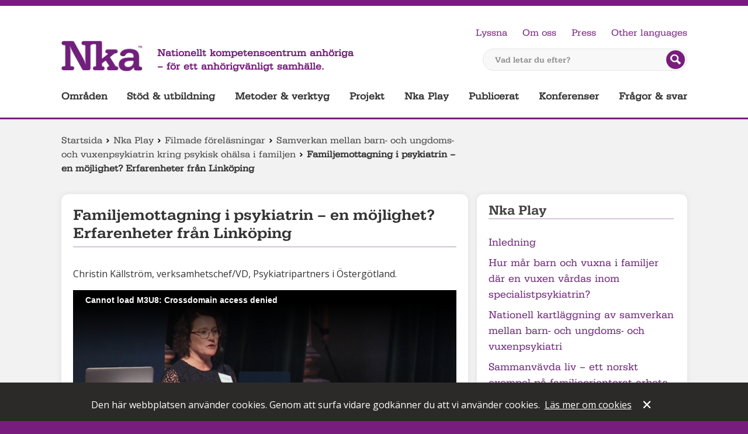

--- FILE ---
content_type: text/html; charset=utf-8
request_url: https://anhoriga.se/nkaplay/filmade-forelasningar/samverkan-mellan-barn--och-ungdoms--och-vuxenpsykiatrin-kring-psykisk-ohalsa-i-familjen/familjemottagning-i-psykiatrin--en-mojlighet-erfarenheter-fran-linkoping/
body_size: 125329
content:
<!doctype html>
<html lang="sv" class="html-">
<head>
    <meta charset="utf-8">
    <meta http-equiv="X-UA-Compatible" content="IE=Edge" />
    <meta name="referrer" content="no-referrer">
    <title>Familjemottagning i psykiatrin – en m&#246;jlighet? Erfarenheter fr&#229;n Link&#246;ping | Nationellt kompetenscentrum anh&#246;riga</title>
    <meta name="description">
    
    <meta name="viewport" content="width=device-width, initial-scale=1">
    <meta property="og:title" content="Familjemottagning i psykiatrin – en möjlighet? Erfarenheter från Linköping"/>
<meta property="og:image" content="https://anhoriga.se//static/images/logo.png"/>
<meta property="og:url" content="https://anhoriga.se/nkaplay/filmade-forelasningar/samverkan-mellan-barn--och-ungdoms--och-vuxenpsykiatrin-kring-psykisk-ohalsa-i-familjen/familjemottagning-i-psykiatrin--en-mojlighet-erfarenheter-fran-linkoping/"/>
<meta property="og:locale" content="sv_SE"/>
<meta property="og:site_name" content="Nationellt kompetenscentrum anhöriga"/>
<meta property="og:description" content=""/>

    <link rel="preconnect"
          href="https://fonts.gstatic.com"
          crossorigin />
    <link rel="preload"
          as="style"
          href="//fonts.googleapis.com/css?family=Open+Sans:400,600,700,400italic" />
    <link rel="stylesheet"
          href="//fonts.googleapis.com/css?family=Open+Sans:400,600,700,400italic"
          media="print" onload="this.media='all'" />
    <noscript>
        <link rel="stylesheet"
              href="//fonts.googleapis.com/css?family=Open+Sans:400,600,700,400italic" />
    </noscript>
    <link href="/bundles/css?v=48NYQfd22nJbnSKmxVpaxezgyAw6AqcPV0UUXlUNfF81" rel="stylesheet"/>

    
    
    
    
    
<link rel="icon" type="image/png" href="/static/images/favicon-32x32.png" sizes="32x32" />
<link rel="icon" type="image/png" href="/static/images/favicon-16x16.png" sizes="16x16" />
    <script type="text/javascript" src="https://remote.anhoriga.se/filmer/jw7.1/jwplayer.js"></script>
    <script type="text/javascript">jwplayer.key = "xuXfRH6cQpSl5TdcEAkd7fSdJPpJu36SkBhB0V/slUM=";</script>
</head>
<body class="body-article   no-js">
    <div id="skip">
        <a href="#global-navigation" class="skip">Hoppa till huvudnavigeringen</a>
        <a href="#main" class="skip">Hoppa till huvudinneh&#229;llet</a>
            <a href="#query" class="skip">Hoppa till s&#246;k</a>
    </div>

<div id="header">
    <header role="banner">
        <a class="logolink" href="/">
            <img class="logo" src="/static/images/logo.png" alt="Till startsidan">
        </a>
        <span class="slogan">
            Nationellt kompetenscentrum anhöriga <br /> – för ett anhörigvänligt samhälle.
        </span>
<form method="get" action="/soksida/" class="quicksearch">
    <label for="query" class="quicksearch__label">Vad letar du efter?</label>
    <input type="text" class="quicksearch__field" name="q" id="query" placeholder="Vad letar du efter?"/>
    <button type="submit" class="quicksearch__button">
            <img title="Sök på webbplatsen" src="/static/images/search-btn.png" alt="S&#246;k"/>
    </button>
</form>
        

<ul id="global-tools" class="global-tools">
            <li class="global-tools__item">
            <a id="speaklink" href="https://anhoriga.se/nkaplay/filmade-forelasningar/samverkan-mellan-barn--och-ungdoms--och-vuxenpsykiatrin-kring-psykisk-ohalsa-i-familjen/familjemottagning-i-psykiatrin--en-mojlighet-erfarenheter-fran-linkoping/">Lyssna</a>
        </li>
                    <li class="global-tools__item">
                    <a href="/om-oss/" class="navLink">Om oss</a>
                </li>
                <li class="global-tools__item">
                    <a href="/sidmallar/pressrum/" class="navLink">Press</a>
                </li>
            <li class="translate global-tools__item">
            <a target="_blank" rel="noreferrer noopener" class="translate" href="http://translate.google.com/translate?hl=en&amp;sl=sv&amp;tl=en&amp;u=https://anhoriga.se/nkaplay/filmade-forelasningar/samverkan-mellan-barn--och-ungdoms--och-vuxenpsykiatrin-kring-psykisk-ohalsa-i-familjen/familjemottagning-i-psykiatrin--en-mojlighet-erfarenheter-fran-linkoping/">Other languages</a>
        </li>
</ul>


        

<nav role="navigation">
    <ul id="global-navigation" aria-label="Huvudnavigering">
            <li class="jsexpandable">
                <a href="/anhorigomraden/" data-pageid="56">Omr&#229;den</a>
            </li>
            <li class="jsexpandable">
                <a href="/stod--utbildning/" data-pageid="2291">St&#246;d &amp; utbildning</a>
            </li>
            <li class="jsexpandable">
                <a href="/metoder-och-verktyg/" data-pageid="2089">Metoder &amp; verktyg</a>
            </li>
            <li class="jsexpandable">
                <a href="/projekt/" data-pageid="2090">Projekt</a>
            </li>
            <li class="nav__global__item--expanded">
                <a href="/nkaplay/" data-pageid="197">Nka Play</a>
            </li>
            <li class="jsexpandable">
                <a href="/publicerat/" data-pageid="21422">Publicerat</a>
            </li>
            <li class="jsexpandable">
                <a href="/konferenser/" data-pageid="2091">Konferenser</a>
            </li>
            <li>
                <a href="/fragor--svar/" data-pageid="35971">Fr&#229;gor &amp; svar</a>
            </li>
    </ul>
</nav>



    </header>
</div><div class="mobile-header">
    <a href="/" class="mobile-header__logotype">
        <img src="/static/images/logo.png" alt="Till startsidan">
    </a>
    <a href="/nkaplay/filmade-forelasningar/samverkan-mellan-barn--och-ungdoms--och-vuxenpsykiatrin-kring-psykisk-ohalsa-i-familjen/familjemottagning-i-psykiatrin--en-mojlighet-erfarenheter-fran-linkoping/?nav=open" class="mobile-header__control mobile-header__control--nav" aria-controls="MobileNav" aria-expanded="false" id="MobileNav_Toggle">Meny</a>
    <a href="/nkaplay/filmade-forelasningar/samverkan-mellan-barn--och-ungdoms--och-vuxenpsykiatrin-kring-psykisk-ohalsa-i-familjen/familjemottagning-i-psykiatrin--en-mojlighet-erfarenheter-fran-linkoping/?search=open" class="mobile-header__control mobile-header__control--search" aria-controls="mobile-search" aria-expanded="false" id="MobileSearch_Toggle">S&#246;k</a>
    <nav class="nav" id="MobileNav_Container">

      <ul class="nav__global nav__global--1 responsivenavigation" aria-label="navigering f&#246;r mindre sk&#228;rmar" id="responsiveNavigation">

<li class="nav__global__item nav__item--haschildren">
    <a href="/anhorigomraden/" class="nav__global__link">Omr&#229;den</a>
        <button class="nav__global__expand" title="exapand" data-id="56" data-level="1">
            <span></span>
        </button>
            <ul class="nav__global nav__global--2">

<li class="nav__global__item">
    <a href="/anhorigomraden/flerfunktionsnedsattning/" class="nav__global__link">Anh&#246;riga till personer med flerfunktionsneds&#228;ttning</a>
        <button class="nav__global__expand" title="exapand" data-id="15" data-level="2">
            <span></span>
        </button>
            <ul class="nav__global nav__global--3">

<li class="nav__global__item">
    <a href="/anhorigomraden/flerfunktionsnedsattning/forsta-tiden/" class="nav__global__link">F&#246;rsta tiden</a>
        <button class="nav__global__expand" title="exapand" data-id="3545" data-level="3">
            <span></span>
        </button>
            <ul class="nav__global nav__global--4">

<li class="nav__global__item">
    <a href="/anhorigomraden/flerfunktionsnedsattning/forsta-tiden/sa-har-var-det-for-oss/" class="nav__global__link">S&#229; h&#228;r var det f&#246;r oss</a>
        <button class="nav__global__expand" title="exapand" data-id="7463" data-level="4">
            <span></span>
        </button>
            <ul class="nav__global nav__global--5">

<li class="nav__global__item">
    <a href="/anhorigomraden/flerfunktionsnedsattning/forsta-tiden/sa-har-var-det-for-oss/foraldrar-berattar/" class="nav__global__link">F&#246;r&#228;ldrar ber&#228;ttar</a>
        <button class="nav__global__expand" title="exapand" data-id="33528" data-level="5">
            <span></span>
        </button>
            <ul class="nav__global nav__global--6">

<li class="nav__global__item">
    <a href="/anhorigomraden/flerfunktionsnedsattning/forsta-tiden/sa-har-var-det-for-oss/foraldrar-berattar/att-leva-i-ovisshet/" class="nav__global__link">Att leva i ovisshet</a>
</li>
<li class="nav__global__item">
    <a href="/anhorigomraden/flerfunktionsnedsattning/forsta-tiden/sa-har-var-det-for-oss/foraldrar-berattar/att-forhalla-sig-till-en-ny-vardag/" class="nav__global__link">Att f&#246;rh&#229;lla sig till en ny vardag</a>
</li>
<li class="nav__global__item">
    <a href="/anhorigomraden/flerfunktionsnedsattning/forsta-tiden/sa-har-var-det-for-oss/foraldrar-berattar/jennie-och-daniel-berattar/" class="nav__global__link">&quot;Stella visar v&#228;gen&quot;</a>
</li>
<li class="nav__global__item">
    <a href="/anhorigomraden/flerfunktionsnedsattning/forsta-tiden/sa-har-var-det-for-oss/foraldrar-berattar/maria-berattar/" class="nav__global__link">&quot;Vi vill inte isolera oss&quot;</a>
</li>
<li class="nav__global__item">
    <a href="/anhorigomraden/flerfunktionsnedsattning/forsta-tiden/sa-har-var-det-for-oss/foraldrar-berattar/farida-berattar/" class="nav__global__link">&quot;Jag har f&#229;tt mycket hj&#228;lp&quot;</a>
</li>
<li class="nav__global__item">
    <a href="/anhorigomraden/flerfunktionsnedsattning/forsta-tiden/sa-har-var-det-for-oss/foraldrar-berattar/jennie-berattar/" class="nav__global__link">&quot;Vi ser fram&#229;t&quot;</a>
</li>
<li class="nav__global__item">
    <a href="/anhorigomraden/flerfunktionsnedsattning/forsta-tiden/sa-har-var-det-for-oss/foraldrar-berattar/sara-berattar/" class="nav__global__link">&quot;V&#229;ga ta egen plats&quot;</a>
</li>
<li class="nav__global__item">
    <a href="/anhorigomraden/flerfunktionsnedsattning/forsta-tiden/sa-har-var-det-for-oss/foraldrar-berattar/lasse-berattar/" class="nav__global__link">&quot;Ta emot den hj&#228;lp du f&#229;r&quot;</a>
</li>
<li class="nav__global__item">
    <a href="/anhorigomraden/flerfunktionsnedsattning/forsta-tiden/sa-har-var-det-for-oss/foraldrar-berattar/jenny-berattar-om-sabina/" class="nav__global__link">&quot;Jag har v&#228;nt ilska till handling&quot;</a>
</li>
<li class="nav__global__item">
    <a href="/anhorigomraden/flerfunktionsnedsattning/forsta-tiden/sa-har-var-det-for-oss/foraldrar-berattar/ett-halvar-i-taget/" class="nav__global__link">Ett halv&#229;r i taget</a>
</li>
<li class="nav__global__item">
    <a href="/anhorigomraden/flerfunktionsnedsattning/forsta-tiden/sa-har-var-det-for-oss/foraldrar-berattar/signe-och-jag/" class="nav__global__link">&quot;V&#228;gen har varit krokig&quot;</a>
</li>            </ul>
</li>
<li class="nav__global__item">
    <a href="/anhorigomraden/flerfunktionsnedsattning/forsta-tiden/sa-har-var-det-for-oss/syskon/" class="nav__global__link">Om syskon</a>
        <button class="nav__global__expand" title="exapand" data-id="33529" data-level="5">
            <span></span>
        </button>
            <ul class="nav__global nav__global--6">

<li class="nav__global__item">
    <a href="/anhorigomraden/flerfunktionsnedsattning/syskon/reportage/med-syskonet-i-fokus/" class="nav__global__link">Med syskonen i fokus</a>
</li>
<li class="nav__global__item">
    <a href="/anhorigomraden/flerfunktionsnedsattning/forsta-tiden/sa-har-var-det-for-oss/syskon/nar-miles-fick-ett-syskon/" class="nav__global__link">N&#228;r Miles fick ett syskon</a>
</li>
<li class="nav__global__item">
    <a href="https://habilitering.podbean.com/e/syskon-1-vaxa-upp-med-ett-syskon-med-funktionsnedsattning/" class="nav__global__link">Podden Funka olika</a>
</li>            </ul>
</li>
<li class="nav__global__item">
    <a href="/anhorigomraden/flerfunktionsnedsattning/forsta-tiden/sa-har-var-det-for-oss/lastips/" class="nav__global__link">L&#228;stips</a>
        <button class="nav__global__expand" title="exapand" data-id="33530" data-level="5">
            <span></span>
        </button>
            <ul class="nav__global nav__global--6">

<li class="nav__global__item">
    <a href="/anhorigomraden/flerfunktionsnedsattning/boktips/nar-du-ler-stannar-tiden/" class="nav__global__link">&quot;N&#228;r du ler stannar tiden&quot;</a>
</li>
<li class="nav__global__item">
    <a href="/anhorigomraden/flerfunktionsnedsattning/forsta-tiden/sa-har-var-det-for-oss/lastips/berattelser-om-att-vara-anhorig/" class="nav__global__link">Ber&#228;ttelser om att vara anh&#246;rig</a>
</li>
<li class="nav__global__item">
    <a href="/link/ce8dbbfc1eca4632ace167eabe627c7b.aspx" class="nav__global__link">Litet syskon</a>
</li>
<li class="nav__global__item">
    <a href="/publicerat/bibliotek/" class="nav__global__link">Nka:s bibliotek</a>
</li>            </ul>
</li>            </ul>
</li>
<li class="nav__global__item">
    <a href="/anhorigomraden/flerfunktionsnedsattning/forsta-tiden/det-finns-stod-och-hjalp/" class="nav__global__link">Det finns st&#246;d och hj&#228;lp</a>
        <button class="nav__global__expand" title="exapand" data-id="7567" data-level="4">
            <span></span>
        </button>
            <ul class="nav__global nav__global--5">

<li class="nav__global__item">
    <a href="/anhorigomraden/flerfunktionsnedsattning/forsta-tiden/det-finns-stod-och-hjalp/en-ny-livssituation/" class="nav__global__link">En ny livssituation</a>
        <button class="nav__global__expand" title="exapand" data-id="33560" data-level="5">
            <span></span>
        </button>
            <ul class="nav__global nav__global--6">

<li class="nav__global__item">
    <a href="/anhorigomraden/flerfunktionsnedsattning/forsta-tiden/det-finns-stod-och-hjalp/en-ny-livssituation/ta-hand-om-dig-sjalv/" class="nav__global__link">Ta hand om dig sj&#228;lv</a>
</li>
<li class="nav__global__item">
    <a href="/anhorigomraden/flerfunktionsnedsattning/forsta-tiden/det-finns-stod-och-hjalp/en-ny-livssituation/nar-forsta-tiden-innebar-vard/" class="nav__global__link">V&#229;rd f&#246;r att &#246;verleva</a>
</li>
<li class="nav__global__item">
    <a href="/anhorigomraden/flerfunktionsnedsattning/forsta-tiden/det-finns-stod-och-hjalp/en-ny-livssituation/att-bade-vara-glad-och-ledsen-over-sitt-lilla-barn/" class="nav__global__link">Att b&#229;de vara glad och ledsen &#246;ver sitt lilla barn</a>
</li>
<li class="nav__global__item">
    <a href="/anhorigomraden/flerfunktionsnedsattning/forsta-tiden/det-finns-stod-och-hjalp/en-ny-livssituation/att-ta-hjalp-av-andra/" class="nav__global__link">Att ta hj&#228;lp av andra</a>
</li>
<li class="nav__global__item">
    <a href="/anhorigomraden/flerfunktionsnedsattning/forsta-tiden/det-finns-stod-och-hjalp/en-ny-livssituation/att-orientera-sig-in-i-framtiden/" class="nav__global__link">Att orientera sig in i framtiden</a>
</li>            </ul>
</li>
<li class="nav__global__item">
    <a href="/anhorigomraden/flerfunktionsnedsattning/forsta-tiden/det-finns-stod-och-hjalp/att-lara-kanna-sitt-barn/" class="nav__global__link">Att l&#228;ra k&#228;nna sitt barn</a>
        <button class="nav__global__expand" title="exapand" data-id="34001" data-level="5">
            <span></span>
        </button>
            <ul class="nav__global nav__global--6">

<li class="nav__global__item">
    <a href="/anhorigomraden/flerfunktionsnedsattning/forsta-tiden/det-finns-stod-och-hjalp/att-lara-kanna-sitt-barn/forsta-aret-med-ditt-barn/" class="nav__global__link">F&#246;rsta &#229;ret med ditt barn</a>
</li>
<li class="nav__global__item">
    <a href="/anhorigomraden/flerfunktionsnedsattning/forsta-tiden/det-finns-stod-och-hjalp/att-lara-kanna-sitt-barn/ovanliga-spadbarnsproblem/" class="nav__global__link">Ovanliga sp&#228;dbarnsproblem</a>
</li>
<li class="nav__global__item">
    <a href="/anhorigomraden/flerfunktionsnedsattning/forsta-tiden/det-finns-stod-och-hjalp/att-lara-kanna-sitt-barn/tidigt-samspel/" class="nav__global__link">Tidigt samspel</a>
</li>
<li class="nav__global__item">
    <a href="/anhorigomraden/flerfunktionsnedsattning/forsta-tiden/det-finns-stod-och-hjalp/att-lara-kanna-sitt-barn/att-ta-vara-pa-det-sma-signalerna/" class="nav__global__link">Ta vara p&#229; de sm&#229; signalerna</a>
</li>            </ul>
</li>
<li class="nav__global__item">
    <a href="/anhorigomraden/flerfunktionsnedsattning/forsta-tiden/det-finns-stod-och-hjalp/stod-fran-familj-och-vanner/" class="nav__global__link">St&#246;d fr&#229;n familj och v&#228;nner</a>
        <button class="nav__global__expand" title="exapand" data-id="33572" data-level="5">
            <span></span>
        </button>
            <ul class="nav__global nav__global--6">

<li class="nav__global__item">
    <a href="/anhorigomraden/flerfunktionsnedsattning/forsta-tiden/det-finns-stod-och-hjalp/stod-fran-familj-och-vanner/mor--och-farforaldrar/" class="nav__global__link">Mor- och farf&#246;r&#228;ldrar</a>
        <button class="nav__global__expand" title="exapand" data-id="33911" data-level="6">
            <span></span>
        </button>
            <ul class="nav__global nav__global--7">

<li class="nav__global__item">
    <a href="/anhorigomraden/flerfunktionsnedsattning/forsta-tiden/det-finns-stod-och-hjalp/stod-fran-familj-och-vanner/mor--och-farforaldrar/nka-podden/" class="nav__global__link">Nka-podden</a>
</li>
<li class="nav__global__item">
    <a href="/link/8ac87492d7724e3682509c8d69e0bd06.aspx" class="nav__global__link">”V&#229;rt barnbarn har l&#228;rt oss leva i nuet”</a>
</li>
<li class="nav__global__item">
    <a href="/anhorigomraden/flerfunktionsnedsattning/boktips/att-gora-skillnad--som-mormor-till-ett-annorlunda-barnbarn/" class="nav__global__link">Att g&#246;ra skillnad – som mormor till ett annorlunda barnbarn</a>
</li>
<li class="nav__global__item">
    <a href="https://hejaolika.se/artikel/vi-finns-dar-men-vi-lagger-oss-inte-i/" class="nav__global__link">Vi finns d&#228;r – men vi l&#228;gger oss inte i</a>
</li>
<li class="nav__global__item">
    <a href="/Artiklar-och-rapporter/2008/annorlunda-barnbarn/" class="nav__global__link">Annorlunda barnbarn</a>
</li>            </ul>
</li>
<li class="nav__global__item">
    <a href="/anhorigomraden/flerfunktionsnedsattning/forsta-tiden/det-finns-stod-och-hjalp/stod-fran-familj-och-vanner/att-finnas-bredvid/" class="nav__global__link">Att finnas bredvid</a>
</li>            </ul>
</li>
<li class="nav__global__item">
    <a href="/anhorigomraden/flerfunktionsnedsattning/forsta-tiden/det-finns-stod-och-hjalp/samhallets-stod/" class="nav__global__link">Samh&#228;llets st&#246;d</a>
        <button class="nav__global__expand" title="exapand" data-id="33573" data-level="5">
            <span></span>
        </button>
            <ul class="nav__global nav__global--6">

<li class="nav__global__item">
    <a href="/anhorigomraden/flerfunktionsnedsattning/forsta-tiden/det-finns-stod-och-hjalp/samhallets-stod/att-soka-och-leva-med-personlig-assistans/" class="nav__global__link">Att leva med personlig assistans</a>
</li>
<li class="nav__global__item">
    <a href="/anhorigomraden/flerfunktionsnedsattning/forsta-tiden/det-finns-stod-och-hjalp/samhallets-stod/hannes-behover-personlig-assistans-dygnet-runt/" class="nav__global__link">Personlig assistans dygnet runt</a>
</li>
<li class="nav__global__item">
    <a href="/anhorigomraden/flerfunktionsnedsattning/forsta-tiden/det-finns-stod-och-hjalp/samhallets-stod/nu-far-vi-langta-efter-var-son/" class="nav__global__link">Att ha korttidsvistelse: ”Nu f&#229;r vi l&#228;ngta efter v&#229;r son”</a>
</li>
<li class="nav__global__item">
    <a href="/anhorigomraden/flerfunktionsnedsattning/forsta-tiden/det-finns-stod-och-hjalp/samhallets-stod/vi-mar-bra-av-att-komma-hit/" class="nav__global__link">&quot;Vi m&#229;r bra av att komma hit&quot;</a>
</li>
<li class="nav__global__item">
    <a href="/anhorigomraden/flerfunktionsnedsattning/forsta-tiden/det-finns-stod-och-hjalp/samhallets-stod/lss-ger-stod-i-vardagen/" class="nav__global__link">LSS ger st&#246;d i vardagen</a>
</li>
<li class="nav__global__item">
    <a href="/anhorigomraden/flerfunktionsnedsattning/forsta-tiden/det-finns-stod-och-hjalp/samhallets-stod/forsakringskassans-formaner2/" class="nav__global__link">F&#246;rs&#228;kringskassans f&#246;rm&#229;ner</a>
</li>
<li class="nav__global__item">
    <a href="https://hejaolika.se/om/lss-skolan-2023/" class="nav__global__link">LSS-skolan</a>
</li>
<li class="nav__global__item">
    <a href="/anhorigomraden/flerfunktionsnedsattning/forsta-tiden/det-finns-stod-och-hjalp/samhallets-stod/vilket-stod-kan-habiliteringen-ge/" class="nav__global__link">Vilket st&#246;d kan Habiliteringen ge?</a>
</li>
<li class="nav__global__item">
    <a href="/anhorigomraden/flerfunktionsnedsattning/forsta-tiden/det-finns-stod-och-hjalp/samhallets-stod/bvc-ar-till-for-alla/" class="nav__global__link">BVC &#228;r till f&#246;r alla</a>
</li>
<li class="nav__global__item">
    <a href="/anhorigomraden/flerfunktionsnedsattning/forsta-tiden/det-finns-stod-och-hjalp/samhallets-stod/tidigt-stod-for-foraldrar-till-barn-som-nyligen-fatt-en-sallsynt-diagnos/" class="nav__global__link">F&#246;r&#228;ldratr&#228;ffar</a>
</li>
<li class="nav__global__item">
    <a href="/anhorigomraden/flerfunktionsnedsattning/forsta-tiden/det-finns-stod-och-hjalp/samhallets-stod/centrum-for-sallsynta-diagnoser/" class="nav__global__link">Centrum f&#246;r s&#228;llsynta diagnoser</a>
</li>
<li class="nav__global__item">
    <a href="/anhorigomraden/flerfunktionsnedsattning/forsta-tiden/det-finns-stod-och-hjalp/samhallets-stod/professionellt-samtalsstod/" class="nav__global__link">Professionellt samtalsst&#246;d</a>
</li>
<li class="nav__global__item">
    <a href="/anhorigomraden/flerfunktionsnedsattning/forsta-tiden/det-finns-stod-och-hjalp/samhallets-stod/kommunens-stod-for-anhoriga/" class="nav__global__link">Kommunens st&#246;d f&#246;r anh&#246;riga</a>
</li>
<li class="nav__global__item">
    <a href="/anhorigomraden/flerfunktionsnedsattning/forsta-tiden/det-finns-stod-och-hjalp/samhallets-stod/alla-barns-ratt-till-forskola/" class="nav__global__link">Alla barns r&#228;tt till f&#246;rskola</a>
</li>
<li class="nav__global__item">
    <a href="/anhorigomraden/flerfunktionsnedsattning/forsta-tiden/det-finns-stod-och-hjalp/samhallets-stod/nkcdb/" class="nav__global__link">NKCDB</a>
</li>            </ul>
</li>            </ul>
</li>
<li class="nav__global__item">
    <a href="/anhorigomraden/flerfunktionsnedsattning/forsta-tiden/att-traffa-andra/" class="nav__global__link">Att tr&#228;ffa andra</a>
        <button class="nav__global__expand" title="exapand" data-id="33582" data-level="4">
            <span></span>
        </button>
            <ul class="nav__global nav__global--5">

<li class="nav__global__item">
    <a href="/anhorigomraden/flerfunktionsnedsattning/forsta-tiden/att-traffa-andra/samtalsgrupp/" class="nav__global__link">Samtalsgrupp</a>
</li>
<li class="nav__global__item">
    <a href="/anhorigomraden/flerfunktionsnedsattning/forsta-tiden/att-traffa-andra/intresseorganisationer/" class="nav__global__link">Intresseorganisationer</a>
        <button class="nav__global__expand" title="exapand" data-id="33692" data-level="5">
            <span></span>
        </button>
            <ul class="nav__global nav__global--6">

<li class="nav__global__item">
    <a href="/anhorigomraden/flerfunktionsnedsattning/forsta-tiden/att-traffa-andra/intresseorganisationer/fub/" class="nav__global__link">FUB</a>
</li>
<li class="nav__global__item">
    <a href="/anhorigomraden/flerfunktionsnedsattning/forsta-tiden/att-traffa-andra/intresseorganisationer/foraldraforeningen-anonymous/" class="nav__global__link">F&#246;r&#228;ldraf&#246;reningen Anonymous</a>
</li>
<li class="nav__global__item">
    <a href="/anhorigomraden/flerfunktionsnedsattning/forsta-tiden/att-traffa-andra/intresseorganisationer/rbu---riksforbundet-for-rorelsehindrade-barn-och-ungdomar/" class="nav__global__link">RBU – Riksf&#246;rbundet f&#246;r r&#246;relsehindrade barn och ungdomar</a>
</li>
<li class="nav__global__item">
    <a href="/anhorigomraden/flerfunktionsnedsattning/forsta-tiden/att-traffa-andra/intresseorganisationer/riksforbundet-sallsynta-diagnoser/" class="nav__global__link">Riksf&#246;rbundet S&#228;llsynta diagnoser</a>
</li>
<li class="nav__global__item">
    <a href="/anhorigomraden/flerfunktionsnedsattning/forsta-tiden/att-traffa-andra/intresseorganisationer/organisationen-jag/" class="nav__global__link">Riksf&#246;reningen JAG</a>
</li>            </ul>
</li>
<li class="nav__global__item">
    <a href="/anhorigomraden/flerfunktionsnedsattning/forsta-tiden/att-traffa-andra/webbinarium-om-our-normal/" class="nav__global__link">Webbinarium om Our Normal</a>
</li>            </ul>
</li>            </ul>
</li>
<li class="nav__global__item">
    <a href="/anhorigomraden/flerfunktionsnedsattning/att-bli-vuxen/" class="nav__global__link">Att bli vuxen</a>
        <button class="nav__global__expand" title="exapand" data-id="37510" data-level="3">
            <span></span>
        </button>
            <ul class="nav__global nav__global--4">

<li class="nav__global__item">
    <a href="/anhorigomraden/flerfunktionsnedsattning/att-bli-vuxen/allman-kunskap/" class="nav__global__link">Allm&#228;n kunskap</a>
        <button class="nav__global__expand" title="exapand" data-id="38007" data-level="4">
            <span></span>
        </button>
            <ul class="nav__global nav__global--5">

<li class="nav__global__item">
    <a href="/anhorigomraden/flerfunktionsnedsattning/att-bli-vuxen/allman-kunskap/fns-konventioner/" class="nav__global__link">FN:s konventioner</a>
</li>
<li class="nav__global__item">
    <a href="/anhorigomraden/flerfunktionsnedsattning/kvalificerad-omvardnad/" class="nav__global__link">Kvalificerad omv&#229;rdnad</a>
</li>
<li class="nav__global__item">
    <a href="/anhorigomraden/flerfunktionsnedsattning/att-bli-vuxen/allman-kunskap/lss/" class="nav__global__link">LSS</a>
</li>
<li class="nav__global__item">
    <a href="/anhorigomraden/flerfunktionsnedsattning/att-bli-vuxen/allman-kunskap/min-karta/" class="nav__global__link">Min karta</a>
</li>
<li class="nav__global__item">
    <a href="/anhorigomraden/flerfunktionsnedsattning/att-bli-vuxen/allman-kunskap/planera-framtiden-redan-idag/" class="nav__global__link">Planera framtiden redan idag</a>
</li>            </ul>
</li>
<li class="nav__global__item">
    <a href="/anhorigomraden/flerfunktionsnedsattning/att-bli-vuxen/boende/" class="nav__global__link">Boende</a>
        <button class="nav__global__expand" title="exapand" data-id="37513" data-level="4">
            <span></span>
        </button>
            <ul class="nav__global nav__global--5">

<li class="nav__global__item">
    <a href="/anhorigomraden/flerfunktionsnedsattning/att-bli-vuxen/boende/boendeekonomi/" class="nav__global__link">Boendeekonomi</a>
</li>
<li class="nav__global__item">
    <a href="/anhorigomraden/flerfunktionsnedsattning/att-bli-vuxen/boende/bostad-med-sarskild-service-enligt-9--9-lss/" class="nav__global__link">Bostad med s&#228;rskild service enligt LSS</a>
</li>
<li class="nav__global__item">
    <a href="/anhorigomraden/flerfunktionsnedsattning/att-bli-vuxen/boende/bostadsanpassning/" class="nav__global__link">Bostadsanpassning</a>
</li>
<li class="nav__global__item">
    <a href="/anhorigomraden/flerfunktionsnedsattning/att-bli-vuxen/boende/korttidsvistelse-enligt-lss/" class="nav__global__link">Korttidsvistelse enligt LSS</a>
</li>
<li class="nav__global__item">
    <a href="/anhorigomraden/flerfunktionsnedsattning/att-bli-vuxen/boende/ordinart-boende/" class="nav__global__link">Ordin&#228;rt boende</a>
</li>            </ul>
</li>
<li class="nav__global__item">
    <a href="/anhorigomraden/flerfunktionsnedsattning/att-bli-vuxen/direkt-stod-till-anhoriga/" class="nav__global__link">Direkt st&#246;d till anh&#246;riga</a>
        <button class="nav__global__expand" title="exapand" data-id="38169" data-level="4">
            <span></span>
        </button>
            <ul class="nav__global nav__global--5">

<li class="nav__global__item">
    <a href="/anhorigomraden/flerfunktionsnedsattning/att-bli-vuxen/direkt-stod-till-anhoriga/stod-fran-civilsamhallet/" class="nav__global__link">St&#246;d fr&#229;n civilsamh&#228;llet</a>
</li>
<li class="nav__global__item">
    <a href="/anhorigomraden/flerfunktionsnedsattning/att-bli-vuxen/direkt-stod-till-anhoriga/stod-fran-kommun-och-region/" class="nav__global__link">St&#246;d fr&#229;n kommun och region</a>
</li>            </ul>
</li>
<li class="nav__global__item">
    <a href="/anhorigomraden/flerfunktionsnedsattning/att-bli-vuxen/ekonomi/" class="nav__global__link">Ekonomi</a>
        <button class="nav__global__expand" title="exapand" data-id="37594" data-level="4">
            <span></span>
        </button>
            <ul class="nav__global nav__global--5">

<li class="nav__global__item">
    <a href="/anhorigomraden/flerfunktionsnedsattning/att-bli-vuxen/ekonomi/aktivitetsersattning-och-sjukersattning/" class="nav__global__link">Aktivitetsers&#228;ttning och sjukers&#228;ttning</a>
</li>
<li class="nav__global__item">
    <a href="/anhorigomraden/flerfunktionsnedsattning/att-bli-vuxen/ekonomi/bankkort/" class="nav__global__link">Bankkort</a>
</li>
<li class="nav__global__item">
    <a href="/anhorigomraden/flerfunktionsnedsattning/att-bli-vuxen/ekonomi/bostadstillagg/" class="nav__global__link">Bostadstill&#228;gg</a>
</li>
<li class="nav__global__item">
    <a href="/anhorigomraden/flerfunktionsnedsattning/att-bli-vuxen/ekonomi/ekonomiskt-bistand/" class="nav__global__link">Ekonomiskt bist&#229;nd</a>
</li>
<li class="nav__global__item">
    <a href="/anhorigomraden/flerfunktionsnedsattning/att-bli-vuxen/ekonomi/fonder/" class="nav__global__link">Fonder</a>
</li>
<li class="nav__global__item">
    <a href="/anhorigomraden/flerfunktionsnedsattning/att-bli-vuxen/ekonomi/habiliteringsersattning/" class="nav__global__link">Habiliteringsers&#228;ttning</a>
</li>
<li class="nav__global__item">
    <a href="/anhorigomraden/flerfunktionsnedsattning/att-bli-vuxen/ekonomi/merkostnadsersattning/" class="nav__global__link">Merkostnadsers&#228;ttning</a>
</li>
<li class="nav__global__item">
    <a href="/anhorigomraden/flerfunktionsnedsattning/att-bli-vuxen/ekonomi/utgifter/" class="nav__global__link">Utgifter</a>
</li>            </ul>
</li>
<li class="nav__global__item">
    <a href="/anhorigomraden/flerfunktionsnedsattning/att-bli-vuxen/gemensam-planering/" class="nav__global__link">Gemensam planering</a>
        <button class="nav__global__expand" title="exapand" data-id="37595" data-level="4">
            <span></span>
        </button>
            <ul class="nav__global nav__global--5">

<li class="nav__global__item">
    <a href="/anhorigomraden/flerfunktionsnedsattning/att-bli-vuxen/gemensam-planering/darfor-ar-en-gemensam-planeringsprocess-viktig/" class="nav__global__link">D&#228;rf&#246;r &#228;r en gemensam planeringsprocess viktig</a>
</li>
<li class="nav__global__item">
    <a href="/anhorigomraden/flerfunktionsnedsattning/att-bli-vuxen/gemensam-planering/ett-bra-mote/" class="nav__global__link">Ett bra m&#246;te</a>
</li>
<li class="nav__global__item">
    <a href="/anhorigomraden/flerfunktionsnedsattning/att-bli-vuxen/gemensam-planering/individen-i-centrum/" class="nav__global__link">Individen i centrum</a>
</li>
<li class="nav__global__item">
    <a href="/anhorigomraden/flerfunktionsnedsattning/att-bli-vuxen/gemensam-planering/motesformer/" class="nav__global__link">M&#246;tesformer</a>
</li>            </ul>
</li>
<li class="nav__global__item">
    <a href="/anhorigomraden/flerfunktionsnedsattning/att-bli-vuxen/hjalpmedel/" class="nav__global__link">Hj&#228;lpmedel</a>
        <button class="nav__global__expand" title="exapand" data-id="37596" data-level="4">
            <span></span>
        </button>
            <ul class="nav__global nav__global--5">

<li class="nav__global__item">
    <a href="/anhorigomraden/flerfunktionsnedsattning/att-bli-vuxen/hjalpmedel/alla-maste-ha-kunskap/" class="nav__global__link">Alla m&#229;ste ha kunskap</a>
</li>
<li class="nav__global__item">
    <a href="/anhorigomraden/flerfunktionsnedsattning/att-bli-vuxen/hjalpmedel/olika-hjalpmedel/" class="nav__global__link">Olika hj&#228;lpmedel</a>
</li>            </ul>
</li>
<li class="nav__global__item">
    <a href="/anhorigomraden/flerfunktionsnedsattning/att-bli-vuxen/halso--och-sjukvard/" class="nav__global__link">H&#228;lso- och sjukv&#229;rd</a>
        <button class="nav__global__expand" title="exapand" data-id="37597" data-level="4">
            <span></span>
        </button>
            <ul class="nav__global nav__global--5">

<li class="nav__global__item">
    <a href="/anhorigomraden/flerfunktionsnedsattning/att-bli-vuxen/halso--och-sjukvard/egenvard/" class="nav__global__link">Egenv&#229;rd</a>
</li>
<li class="nav__global__item">
    <a href="/anhorigomraden/flerfunktionsnedsattning/att-bli-vuxen/halso--och-sjukvard/fast-vardkontakt/" class="nav__global__link">Fast v&#229;rdkontakt</a>
</li>
<li class="nav__global__item">
    <a href="/anhorigomraden/flerfunktionsnedsattning/att-bli-vuxen/halso--och-sjukvard/kommunal-halso--och-sjukvard/" class="nav__global__link">Kommunal h&#228;lso- och sjukv&#229;rd</a>
</li>
<li class="nav__global__item">
    <a href="/anhorigomraden/flerfunktionsnedsattning/att-bli-vuxen/halso--och-sjukvard/lakemedel/" class="nav__global__link">L&#228;kemedel</a>
</li>
<li class="nav__global__item">
    <a href="/anhorigomraden/flerfunktionsnedsattning/att-bli-vuxen/halso--och-sjukvard/nodvandig-tandvard/" class="nav__global__link">N&#246;dv&#228;ndig tandv&#229;rd</a>
</li>
<li class="nav__global__item">
    <a href="/anhorigomraden/flerfunktionsnedsattning/att-bli-vuxen/halso--och-sjukvard/primarvard/" class="nav__global__link">Prim&#228;rv&#229;rd</a>
</li>
<li class="nav__global__item">
    <a href="/anhorigomraden/flerfunktionsnedsattning/att-bli-vuxen/halso--och-sjukvard/sallsynta-halsotillstand/" class="nav__global__link">S&#228;llsynta h&#228;lsotillst&#229;nd</a>
</li>
<li class="nav__global__item">
    <a href="/anhorigomraden/flerfunktionsnedsattning/att-bli-vuxen/halso--och-sjukvard/utbildningsmaterial-halso--och-sjukvardsatgarder/" class="nav__global__link">Utbildningsmaterial h&#228;lso- och sjukv&#229;rds&#229;tg&#228;rder</a>
</li>
<li class="nav__global__item">
    <a href="/anhorigomraden/flerfunktionsnedsattning/att-bli-vuxen/halso--och-sjukvard/overgang-fran-barn--till-vuxensjukvard/" class="nav__global__link">&#214;verg&#229;ng fr&#229;n barn- till vuxensjukv&#229;rd</a>
</li>
<li class="nav__global__item">
    <a href="/anhorigomraden/flerfunktionsnedsattning/att-bli-vuxen/halso--och-sjukvard/overgangsprojekt-csd-mellansverige/" class="nav__global__link">&#214;verg&#229;ngsprojekt CSD Mellansverige</a>
</li>            </ul>
</li>
<li class="nav__global__item">
    <a href="/anhorigomraden/flerfunktionsnedsattning/att-bli-vuxen/juridik/" class="nav__global__link">Juridik</a>
        <button class="nav__global__expand" title="exapand" data-id="37925" data-level="4">
            <span></span>
        </button>
            <ul class="nav__global nav__global--5">

<li class="nav__global__item">
    <a href="/anhorigomraden/flerfunktionsnedsattning/att-bli-vuxen/juridik/ansokan-om-lss-insatser/" class="nav__global__link">Ans&#246;kan om LSS-insatser</a>
</li>
<li class="nav__global__item">
    <a href="/anhorigomraden/flerfunktionsnedsattning/att-bli-vuxen/juridik/avtal/" class="nav__global__link">Avtal</a>
</li>
<li class="nav__global__item">
    <a href="/anhorigomraden/flerfunktionsnedsattning/att-bli-vuxen/juridik/funktionsrattskonventionen/" class="nav__global__link">Funktionsr&#228;ttskonventionen</a>
</li>
<li class="nav__global__item">
    <a href="/anhorigomraden/flerfunktionsnedsattning/att-bli-vuxen/juridik/godmanskap-och-forvaltarskap/" class="nav__global__link">Godmanskap och F&#246;rvaltarskap</a>
</li>
<li class="nav__global__item">
    <a href="/anhorigomraden/flerfunktionsnedsattning/att-bli-vuxen/juridik/individuell-plan/" class="nav__global__link">Individuell plan</a>
</li>
<li class="nav__global__item">
    <a href="/anhorigomraden/flerfunktionsnedsattning/att-bli-vuxen/juridik/legitimation/" class="nav__global__link">Legitimation</a>
</li>
<li class="nav__global__item">
    <a href="/anhorigomraden/flerfunktionsnedsattning/att-bli-vuxen/juridik/rostratt/" class="nav__global__link">R&#246;str&#228;tt</a>
</li>
<li class="nav__global__item">
    <a href="/anhorigomraden/flerfunktionsnedsattning/att-bli-vuxen/juridik/overklagan-av-beslut/" class="nav__global__link">&#214;verklagan av beslut</a>
</li>            </ul>
</li>
<li class="nav__global__item">
    <a href="/anhorigomraden/flerfunktionsnedsattning/att-bli-vuxen/kommunikation/" class="nav__global__link">Kommunikation</a>
        <button class="nav__global__expand" title="exapand" data-id="37599" data-level="4">
            <span></span>
        </button>
            <ul class="nav__global nav__global--5">

<li class="nav__global__item">
    <a href="/anhorigomraden/flerfunktionsnedsattning/att-bli-vuxen/kommunikation/aktivitet-och-delaktighet/" class="nav__global__link">Aktivitet och delaktighet</a>
</li>
<li class="nav__global__item">
    <a href="/anhorigomraden/flerfunktionsnedsattning/att-bli-vuxen/kommunikation/kommunikationspass/" class="nav__global__link">Kommunikationspass</a>
</li>
<li class="nav__global__item">
    <a href="/anhorigomraden/flerfunktionsnedsattning/att-bli-vuxen/kommunikation/ratten-att-kommunicera/" class="nav__global__link">R&#228;tten att kommunicera</a>
</li>
<li class="nav__global__item">
    <a href="/anhorigomraden/flerfunktionsnedsattning/att-bli-vuxen/kommunikation/signalera-smarta/" class="nav__global__link">Signalera sm&#228;rta</a>
</li>            </ul>
</li>
<li class="nav__global__item">
    <a href="/anhorigomraden/flerfunktionsnedsattning/att-bli-vuxen/personligt-stod/" class="nav__global__link">Personligt st&#246;d</a>
        <button class="nav__global__expand" title="exapand" data-id="37600" data-level="4">
            <span></span>
        </button>
            <ul class="nav__global nav__global--5">

<li class="nav__global__item">
    <a href="/anhorigomraden/flerfunktionsnedsattning/att-bli-vuxen/personligt-stod/kontaktperson/" class="nav__global__link">Kontaktperson</a>
</li>
<li class="nav__global__item">
    <a href="/anhorigomraden/flerfunktionsnedsattning/att-bli-vuxen/personligt-stod/ledsagare/" class="nav__global__link">Ledsagare</a>
</li>
<li class="nav__global__item">
    <a href="/anhorigomraden/flerfunktionsnedsattning/att-bli-vuxen/personligt-stod/personlig-assistans/" class="nav__global__link">Personlig assistans</a>
</li>
<li class="nav__global__item">
    <a href="/anhorigomraden/flerfunktionsnedsattning/att-bli-vuxen/personligt-stod/personligt-stod-i-gruppbostad/" class="nav__global__link">Personligt st&#246;d i gruppbostad</a>
</li>
<li class="nav__global__item">
    <a href="/anhorigomraden/flerfunktionsnedsattning/att-bli-vuxen/personligt-stod/sjalvbestammande/" class="nav__global__link">Sj&#228;lvbest&#228;mmande</a>
</li>            </ul>
</li>
<li class="nav__global__item">
    <a href="/anhorigomraden/flerfunktionsnedsattning/att-bli-vuxen/relationer/" class="nav__global__link">Relationer</a>
        <button class="nav__global__expand" title="exapand" data-id="38008" data-level="4">
            <span></span>
        </button>
            <ul class="nav__global nav__global--5">

<li class="nav__global__item">
    <a href="/anhorigomraden/flerfunktionsnedsattning/att-bli-vuxen/relationer/foraldrarelationen/" class="nav__global__link">F&#246;r&#228;ldrarelationen</a>
</li>
<li class="nav__global__item">
    <a href="/anhorigomraden/flerfunktionsnedsattning/att-bli-vuxen/relationer/syskonrelationen/" class="nav__global__link">Syskonrelationen</a>
</li>
<li class="nav__global__item">
    <a href="/anhorigomraden/flerfunktionsnedsattning/att-bli-vuxen/relationer/vanskap-och-karlek/" class="nav__global__link">V&#228;nskap och k&#228;rlek</a>
</li>            </ul>
</li>
<li class="nav__global__item">
    <a href="/anhorigomraden/flerfunktionsnedsattning/att-bli-vuxen/resor/" class="nav__global__link">Resor</a>
        <button class="nav__global__expand" title="exapand" data-id="37601" data-level="4">
            <span></span>
        </button>
            <ul class="nav__global nav__global--5">

<li class="nav__global__item">
    <a href="/anhorigomraden/flerfunktionsnedsattning/att-bli-vuxen/resor/bilstod/" class="nav__global__link">Bilst&#246;d</a>
</li>
<li class="nav__global__item">
    <a href="/anhorigomraden/flerfunktionsnedsattning/att-bli-vuxen/resor/flyg/" class="nav__global__link">Flyg</a>
</li>
<li class="nav__global__item">
    <a href="/anhorigomraden/flerfunktionsnedsattning/att-bli-vuxen/resor/fardtjanst/" class="nav__global__link">F&#228;rdtj&#228;nst</a>
</li>
<li class="nav__global__item">
    <a href="/anhorigomraden/flerfunktionsnedsattning/att-bli-vuxen/resor/lokaltrafik/" class="nav__global__link">Lokaltrafik</a>
</li>
<li class="nav__global__item">
    <a href="/anhorigomraden/flerfunktionsnedsattning/att-bli-vuxen/resor/paketresa/" class="nav__global__link">Paketresa</a>
</li>
<li class="nav__global__item">
    <a href="/anhorigomraden/flerfunktionsnedsattning/att-bli-vuxen/resor/parkeringstillstand/" class="nav__global__link">Parkeringstillst&#229;nd</a>
</li>
<li class="nav__global__item">
    <a href="/anhorigomraden/flerfunktionsnedsattning/att-bli-vuxen/resor/resor-i-eu/" class="nav__global__link">Resor i EU</a>
</li>
<li class="nav__global__item">
    <a href="/anhorigomraden/flerfunktionsnedsattning/att-bli-vuxen/resor/resor-till-daglig-verksamhet/" class="nav__global__link">Resor till daglig verksamhet</a>
</li>
<li class="nav__global__item">
    <a href="/anhorigomraden/flerfunktionsnedsattning/att-bli-vuxen/resor/riksfardtjanst/" class="nav__global__link">Riksf&#228;rdtj&#228;nst</a>
</li>
<li class="nav__global__item">
    <a href="/anhorigomraden/flerfunktionsnedsattning/att-bli-vuxen/resor/sjukresor/" class="nav__global__link">Sjukresor</a>
</li>
<li class="nav__global__item">
    <a href="/anhorigomraden/flerfunktionsnedsattning/att-bli-vuxen/resor/tag/" class="nav__global__link">T&#229;g</a>
</li>            </ul>
</li>
<li class="nav__global__item">
    <a href="/anhorigomraden/flerfunktionsnedsattning/att-bli-vuxen/sysselsattning/" class="nav__global__link">Syssels&#228;ttning</a>
        <button class="nav__global__expand" title="exapand" data-id="37602" data-level="4">
            <span></span>
        </button>
            <ul class="nav__global nav__global--5">

<li class="nav__global__item">
    <a href="/anhorigomraden/flerfunktionsnedsattning/att-bli-vuxen/sysselsattning/daglig-verksamhet/" class="nav__global__link">Daglig verksamhet</a>
</li>
<li class="nav__global__item">
    <a href="/anhorigomraden/flerfunktionsnedsattning/att-bli-vuxen/sysselsattning/fritidsaktiviteter/" class="nav__global__link">Fritidsaktiviteter</a>
</li>            </ul>
</li>            </ul>
</li>
<li class="nav__global__item">
    <a href="/anhorigomraden/flerfunktionsnedsattning/livets-skorhet/" class="nav__global__link">Livets sk&#246;rhet</a>
        <button class="nav__global__expand" title="exapand" data-id="3756" data-level="3">
            <span></span>
        </button>
            <ul class="nav__global nav__global--4">

<li class="nav__global__item">
    <a href="/anhorigomraden/flerfunktionsnedsattning/livets-skorhet/leva-livet-medan-det-pagar/" class="nav__global__link">Leva livet medan det p&#229;g&#229;r</a>
        <button class="nav__global__expand" title="exapand" data-id="5424" data-level="4">
            <span></span>
        </button>
            <ul class="nav__global nav__global--5">

<li class="nav__global__item">
    <a href="/anhorigomraden/flerfunktionsnedsattning/livets-skorhet/leva-livet-medan-det-pagar/hur-pratar-vi-om-doden/" class="nav__global__link">Hur pratar vi om d&#246;den?</a>
</li>
<li class="nav__global__item">
    <a href="/anhorigomraden/flerfunktionsnedsattning/livets-skorhet/leva-livet-medan-det-pagar/palliativ-vard--hela-livet/" class="nav__global__link">Palliativ v&#229;rd – hela livet</a>
</li>
<li class="nav__global__item">
    <a href="/anhorigomraden/flerfunktionsnedsattning/livets-skorhet/leva-livet-medan-det-pagar/livskvalitet--vem-bedomer-och-hur/" class="nav__global__link">Livskvalitet – vem bed&#246;mer och hur?</a>
</li>
<li class="nav__global__item">
    <a href="/anhorigomraden/flerfunktionsnedsattning/livets-skorhet/leva-livet-medan-det-pagar/vantesorg--att-forhalla-sig-till-livets-skorhet/" class="nav__global__link">V&#228;ntesorg – att f&#246;rh&#229;lla sig till livets sk&#246;rhet</a>
</li>
<li class="nav__global__item">
    <a href="/anhorigomraden/flerfunktionsnedsattning/livets-skorhet/leva-livet-medan-det-pagar/livets-slut--och-efterat/" class="nav__global__link">Livets slut – och efter&#229;t</a>
</li>            </ul>
</li>
<li class="nav__global__item">
    <a href="/anhorigomraden/flerfunktionsnedsattning/livets-skorhet/livets-mojligheter-i-gladje-och-sorg/" class="nav__global__link">Livets m&#246;jligheter i gl&#228;dje och sorg</a>
        <button class="nav__global__expand" title="exapand" data-id="5427" data-level="4">
            <span></span>
        </button>
            <ul class="nav__global nav__global--5">

<li class="nav__global__item">
    <a href="/anhorigomraden/flerfunktionsnedsattning/livets-skorhet/livets-mojligheter-i-gladje-och-sorg/sorgen-efter-samuel/" class="nav__global__link">Sorgen efter Samuel</a>
</li>
<li class="nav__global__item">
    <a href="/anhorigomraden/flerfunktionsnedsattning/livets-skorhet/livets-mojligheter-i-gladje-och-sorg/superhjalten-abbe-och-epilepsin/" class="nav__global__link">Superhj&#228;lten Abbe och epilepsin</a>
</li>
<li class="nav__global__item">
    <a href="/anhorigomraden/flerfunktionsnedsattning/livets-skorhet/livets-mojligheter-i-gladje-och-sorg/om-man-drar-ned-rullgardinen-ser-man-inte-att-det-ar-ljust-ute/" class="nav__global__link">”Om man drar ned rullgardinen ser man inte att det &#228;r ljust ute”</a>
</li>
<li class="nav__global__item">
    <a href="/anhorigomraden/flerfunktionsnedsattning/livets-skorhet/livets-mojligheter-i-gladje-och-sorg/jag-far-inte-vara-ledsen-mitt-barn-lever-ju/" class="nav__global__link">”Jag f&#229;r inte vara ledsen, mitt barn lever ju”</a>
</li>
<li class="nav__global__item">
    <a href="/anhorigomraden/flerfunktionsnedsattning/livets-skorhet/livets-mojligheter-i-gladje-och-sorg/det-gar-att-leva-ett-jattebra-liv/" class="nav__global__link">&quot;Det g&#229;r att leva ett j&#228;ttebra liv&quot;</a>
</li>
<li class="nav__global__item">
    <a href="/anhorigomraden/flerfunktionsnedsattning/livets-skorhet/livets-mojligheter-i-gladje-och-sorg/nar-sorgen-ar-en-del-av-livet/" class="nav__global__link">N&#228;r sorgen &#228;r en del av livet</a>
</li>            </ul>
</li>
<li class="nav__global__item">
    <a href="/anhorigomraden/flerfunktionsnedsattning/livets-skorhet/om-att-orka-lange/" class="nav__global__link">Om att orka l&#228;nge</a>
        <button class="nav__global__expand" title="exapand" data-id="5428" data-level="4">
            <span></span>
        </button>
            <ul class="nav__global nav__global--5">

<li class="nav__global__item">
    <a href="/anhorigomraden/flerfunktionsnedsattning/livets-skorhet/om-att-orka-lange/rad-for-forbattrad-somnkvalite/" class="nav__global__link">R&#229;d f&#246;r &#229;terh&#228;mtning och f&#246;rb&#228;ttrad s&#246;mnkvalit&#233;</a>
</li>
<li class="nav__global__item">
    <a href="/anhorigomraden/flerfunktionsnedsattning/livets-skorhet/om-att-orka-lange/tips-kring-somn/" class="nav__global__link">Tips och r&#229;d kring s&#246;mn</a>
</li>
<li class="nav__global__item">
    <a href="/anhorigomraden/flerfunktionsnedsattning/livets-skorhet/om-att-orka-lange/aterhamtning-for-kropp-och-sjal/" class="nav__global__link">&#197;terh&#228;mtning f&#246;r kropp och sj&#228;l</a>
</li>            </ul>
</li>
<li class="nav__global__item">
    <a href="/anhorigomraden/flerfunktionsnedsattning/livets-skorhet/guide-att-vistas-pa-sjukhus-med-flerfunktionsnedsattning/" class="nav__global__link">Guide: Att vistas p&#229; sjukhus med flerfunktionsneds&#228;ttning</a>
</li>            </ul>
</li>
<li class="nav__global__item">
    <a href="/anhorigomraden/flerfunktionsnedsattning/vardagsliv/" class="nav__global__link">Vardagsliv</a>
        <button class="nav__global__expand" title="exapand" data-id="3760" data-level="3">
            <span></span>
        </button>
            <ul class="nav__global nav__global--4">

<li class="nav__global__item">
    <a href="/anhorigomraden/flerfunktionsnedsattning/vardagsliv/att-resa/" class="nav__global__link">Att resa</a>
</li>
<li class="nav__global__item">
    <a href="/anhorigomraden/flerfunktionsnedsattning/vardagsliv/lek-och-fritid/" class="nav__global__link">Lek och fritid</a>
        <button class="nav__global__expand" title="exapand" data-id="24878" data-level="4">
            <span></span>
        </button>
            <ul class="nav__global nav__global--5">

<li class="nav__global__item">
    <a href="/anhorigomraden/flerfunktionsnedsattning/vardagsliv/lek-och-fritid/klader/" class="nav__global__link">Kl&#228;der</a>
</li>
<li class="nav__global__item">
    <a href="/anhorigomraden/flerfunktionsnedsattning/vardagsliv/lek-och-fritid/upplev-naturen-tillsammans/" class="nav__global__link">Upplev naturen tillsammans</a>
</li>
<li class="nav__global__item">
    <a href="/stod--utbildning/webbinarier/webbinarier-2021/hur-kan-leken-bli-mojlig/" class="nav__global__link">Webbinarium: Hur kan leken bli m&#246;jlig?</a>
</li>            </ul>
</li>            </ul>
</li>
<li class="nav__global__item">
    <a href="/anhorigomraden/flerfunktionsnedsattning/syskon/" class="nav__global__link">Syskon</a>
        <button class="nav__global__expand" title="exapand" data-id="3761" data-level="3">
            <span></span>
        </button>
            <ul class="nav__global nav__global--4">

<li class="nav__global__item">
    <a href="/metoder-och-verktyg/vuxensyskon-som-anhoriga/" class="nav__global__link">Vuxensyskon som anh&#246;riga</a>
</li>
<li class="nav__global__item">
    <a href="/anhorigomraden/flerfunktionsnedsattning/syskon/reportage/" class="nav__global__link">Reportage</a>
        <button class="nav__global__expand" title="exapand" data-id="37366" data-level="4">
            <span></span>
        </button>
            <ul class="nav__global nav__global--5">

<li class="nav__global__item">
    <a href="/anhorigomraden/flerfunktionsnedsattning/syskon/reportage/med-syskonet-i-fokus/" class="nav__global__link">Med syskonet i fokus</a>
</li>
<li class="nav__global__item">
    <a href="/anhorigomraden/flerfunktionsnedsattning/syskon/reportage/det-kanns-som-man-kant-varandra-hela-livet/" class="nav__global__link">&quot;Det k&#228;nns som man k&#228;nt varandra hela livet&quot;</a>
</li>
<li class="nav__global__item">
    <a href="/anhorigomraden/flerfunktionsnedsattning/syskon/reportage/i-vissa-situationer-har-allt-fokus-varit-pa-henne/" class="nav__global__link">&quot;I vissa situationer har allt fokus varit p&#229; henne&quot;</a>
</li>            </ul>
</li>
<li class="nav__global__item">
    <a href="/anhorigomraden/flerfunktionsnedsattning/syskon/webbinarier/" class="nav__global__link">Webbinarier</a>
</li>
<li class="nav__global__item">
    <a href="/anhorigomraden/flerfunktionsnedsattning/syskon/boktips/" class="nav__global__link">Boktips</a>
</li>            </ul>
</li>
<li class="nav__global__item">
    <a href="/anhorigomraden/flerfunktionsnedsattning/kommunikation/" class="nav__global__link">Kommunikation</a>
        <button class="nav__global__expand" title="exapand" data-id="3759" data-level="3">
            <span></span>
        </button>
            <ul class="nav__global nav__global--4">

<li class="nav__global__item">
    <a href="/anhorigomraden/flerfunktionsnedsattning/kommunikation/akk/" class="nav__global__link">AKK</a>
        <button class="nav__global__expand" title="exapand" data-id="16783" data-level="4">
            <span></span>
        </button>
            <ul class="nav__global nav__global--5">

<li class="nav__global__item">
    <a href="/nkaplay/flerfunktionsnedsattning/kurs-i-akk/" class="nav__global__link">Kurs i AKK</a>
</li>
<li class="nav__global__item">
    <a href="/anhorigomraden/flerfunktionsnedsattning/kommunikation/akk/kom-igang-med-akk-hemma/" class="nav__global__link">Kom ig&#229;ng med AKK hemma</a>
</li>
<li class="nav__global__item">
    <a href="/anhorigomraden/flerfunktionsnedsattning/kommunikation/akk/att-skapa-delaktighet-och-engagemang/" class="nav__global__link">Att skapa delaktighet och engagemang</a>
</li>            </ul>
</li>
<li class="nav__global__item">
    <a href="/anhorigomraden/flerfunktionsnedsattning/konferenser/kommunikationskarnevalen/" class="nav__global__link">Kommunikationskarnevalen</a>
</li>
<li class="nav__global__item">
    <a href="/anhorigomraden/flerfunktionsnedsattning/kommunikation/logopeden/" class="nav__global__link">Logopeden</a>
</li>
<li class="nav__global__item">
    <a href="/metoder-och-verktyg/anhoriga-till-personer-med-flerfunktionsnedsattning/viarmedpaketet/" class="nav__global__link">Vi &#228;r med-paketet</a>
</li>
<li class="nav__global__item">
    <a href="/anhorigomraden/flerfunktionsnedsattning/kommunikation/ogonstyrning/" class="nav__global__link">&#214;gonstyrning</a>
</li>            </ul>
</li>
<li class="nav__global__item">
    <a href="/anhorigomraden/flerfunktionsnedsattning/rattigheter-och-stod/" class="nav__global__link">R&#228;ttigheter och st&#246;d</a>
</li>
<li class="nav__global__item">
    <a href="/anhorigomraden/flerfunktionsnedsattning/kvalificerad-omvardnad/" class="nav__global__link">Kvalificerad omv&#229;rdnad</a>
        <button class="nav__global__expand" title="exapand" data-id="3757" data-level="3">
            <span></span>
        </button>
            <ul class="nav__global nav__global--4">

<li class="nav__global__item">
    <a href="/anhorigomraden/flerfunktionsnedsattning/kvalificerad-omvardnad/kvalificerad-omvardnad-i-vardagen-for-personer-med-flerfunktionsnedsattning-och-deras-anhoriga/" class="nav__global__link">Kvalificerad omv&#229;rdnad i vardagen  - handbok</a>
        <button class="nav__global__expand" title="exapand" data-id="25993" data-level="4">
            <span></span>
        </button>
            <ul class="nav__global nav__global--5">

<li class="nav__global__item">
    <a href="/anhorigomraden/flerfunktionsnedsattning/kvalificerad-omvardnad/kvalificerad-omvardnad-i-vardagen-for-personer-med-flerfunktionsnedsattning-och-deras-anhoriga/vad-menar-vi-med-flerfunktionsnedsattning/" class="nav__global__link">Vad menar vi med flerfunktionsneds&#228;ttning?</a>
</li>
<li class="nav__global__item">
    <a href="/anhorigomraden/flerfunktionsnedsattning/kvalificerad-omvardnad/kvalificerad-omvardnad-i-vardagen-for-personer-med-flerfunktionsnedsattning-och-deras-anhoriga/fokusera-pa-det-som-fungerar/" class="nav__global__link">Fokusera p&#229; det som fungerar</a>
</li>
<li class="nav__global__item">
    <a href="/anhorigomraden/flerfunktionsnedsattning/kvalificerad-omvardnad/kvalificerad-omvardnad-i-vardagen-for-personer-med-flerfunktionsnedsattning-och-deras-anhoriga/kommunikation-samspel-och-lek/" class="nav__global__link">Kommunikation, samspel och lek</a>
</li>
<li class="nav__global__item">
    <a href="/anhorigomraden/flerfunktionsnedsattning/kvalificerad-omvardnad/kvalificerad-omvardnad-i-vardagen-for-personer-med-flerfunktionsnedsattning-och-deras-anhoriga/ratten-till-god-halsa/" class="nav__global__link">R&#228;tten till god h&#228;lsa</a>
</li>
<li class="nav__global__item">
    <a href="/anhorigomraden/flerfunktionsnedsattning/kvalificerad-omvardnad/kvalificerad-omvardnad-i-vardagen-for-personer-med-flerfunktionsnedsattning-och-deras-anhoriga/omvardnad/" class="nav__global__link">Omv&#229;rdnad</a>
</li>
<li class="nav__global__item">
    <a href="/anhorigomraden/flerfunktionsnedsattning/kvalificerad-omvardnad/kvalificerad-omvardnad-i-vardagen-for-personer-med-flerfunktionsnedsattning-och-deras-anhoriga/andning/" class="nav__global__link">Andning</a>
</li>
<li class="nav__global__item">
    <a href="/anhorigomraden/flerfunktionsnedsattning/kvalificerad-omvardnad/kvalificerad-omvardnad-i-vardagen-for-personer-med-flerfunktionsnedsattning-och-deras-anhoriga/mat-och-dryck/" class="nav__global__link">Mat och dryck</a>
</li>
<li class="nav__global__item">
    <a href="/anhorigomraden/flerfunktionsnedsattning/kvalificerad-omvardnad/kvalificerad-omvardnad-i-vardagen-for-personer-med-flerfunktionsnedsattning-och-deras-anhoriga/mage-och-tarm/" class="nav__global__link">Mage och tarm</a>
</li>
<li class="nav__global__item">
    <a href="/anhorigomraden/flerfunktionsnedsattning/kvalificerad-omvardnad/kvalificerad-omvardnad-i-vardagen-for-personer-med-flerfunktionsnedsattning-och-deras-anhoriga/munhalsa/" class="nav__global__link">Munh&#228;lsa</a>
</li>
<li class="nav__global__item">
    <a href="/anhorigomraden/flerfunktionsnedsattning/kvalificerad-omvardnad/kvalificerad-omvardnad-i-vardagen-for-personer-med-flerfunktionsnedsattning-och-deras-anhoriga/njurar-och-urinvagar/" class="nav__global__link">Njurar och urinv&#228;gar</a>
</li>
<li class="nav__global__item">
    <a href="/anhorigomraden/flerfunktionsnedsattning/kvalificerad-omvardnad/kvalificerad-omvardnad-i-vardagen-for-personer-med-flerfunktionsnedsattning-och-deras-anhoriga/rorlighet-forflyttning-och-avslappning/" class="nav__global__link">R&#246;rlighet, f&#246;rflyttning och avslappning</a>
</li>
<li class="nav__global__item">
    <a href="/anhorigomraden/flerfunktionsnedsattning/kvalificerad-omvardnad/kvalificerad-omvardnad-i-vardagen-for-personer-med-flerfunktionsnedsattning-och-deras-anhoriga/syn-och-horsel/" class="nav__global__link">Syn och h&#246;rsel</a>
</li>
<li class="nav__global__item">
    <a href="/anhorigomraden/flerfunktionsnedsattning/kvalificerad-omvardnad/kvalificerad-omvardnad-i-vardagen-for-personer-med-flerfunktionsnedsattning-och-deras-anhoriga/epilepsi/" class="nav__global__link">Epilepsi</a>
</li>
<li class="nav__global__item">
    <a href="/anhorigomraden/flerfunktionsnedsattning/kvalificerad-omvardnad/kvalificerad-omvardnad-i-vardagen-for-personer-med-flerfunktionsnedsattning-och-deras-anhoriga/somn/" class="nav__global__link">S&#246;mn</a>
</li>
<li class="nav__global__item">
    <a href="/anhorigomraden/flerfunktionsnedsattning/kvalificerad-omvardnad/kvalificerad-omvardnad-i-vardagen-for-personer-med-flerfunktionsnedsattning-och-deras-anhoriga/hydrocefalus/" class="nav__global__link">Hydrocefalus</a>
</li>
<li class="nav__global__item">
    <a href="/anhorigomraden/flerfunktionsnedsattning/kvalificerad-omvardnad/kvalificerad-omvardnad-i-vardagen-for-personer-med-flerfunktionsnedsattning-och-deras-anhoriga/hud-temperatur-och-cirkulation/" class="nav__global__link">Hud, temperatur och cirkulation</a>
</li>
<li class="nav__global__item">
    <a href="/anhorigomraden/flerfunktionsnedsattning/kvalificerad-omvardnad/kvalificerad-omvardnad-i-vardagen-for-personer-med-flerfunktionsnedsattning-och-deras-anhoriga/smarta/" class="nav__global__link">Sm&#228;rta</a>
</li>
<li class="nav__global__item">
    <a href="/anhorigomraden/flerfunktionsnedsattning/kvalificerad-omvardnad/kvalificerad-omvardnad-i-vardagen-for-personer-med-flerfunktionsnedsattning-och-deras-anhoriga/att-bli-vuxen/" class="nav__global__link">Att bli vuxen</a>
</li>
<li class="nav__global__item">
    <a href="/anhorigomraden/flerfunktionsnedsattning/kvalificerad-omvardnad/kvalificerad-omvardnad-i-vardagen-for-personer-med-flerfunktionsnedsattning-och-deras-anhoriga/habilitering-och-samverkan/" class="nav__global__link">Habilitering och samverkan</a>
</li>
<li class="nav__global__item">
    <a href="/anhorigomraden/flerfunktionsnedsattning/kvalificerad-omvardnad/kvalificerad-omvardnad-i-vardagen-for-personer-med-flerfunktionsnedsattning-och-deras-anhoriga/vard-i-livets-sista-tid/" class="nav__global__link">V&#229;rd i livets sista tid</a>
</li>
<li class="nav__global__item">
    <a href="/anhorigomraden/flerfunktionsnedsattning/kvalificerad-omvardnad/kvalificerad-omvardnad-i-vardagen-for-personer-med-flerfunktionsnedsattning-och-deras-anhoriga/att-mota-foraldrar-med-kronisk-sorg/" class="nav__global__link">Att m&#246;ta f&#246;r&#228;ldrar med kronisk sorg</a>
</li>
<li class="nav__global__item">
    <a href="/anhorigomraden/flerfunktionsnedsattning/kvalificerad-omvardnad/kvalificerad-omvardnad-i-vardagen-for-personer-med-flerfunktionsnedsattning-och-deras-anhoriga/lakemedelshantering/" class="nav__global__link">L&#228;kemedelshantering</a>
</li>
<li class="nav__global__item">
    <a href="/anhorigomraden/flerfunktionsnedsattning/kvalificerad-omvardnad/kvalificerad-omvardnad-i-vardagen-for-personer-med-flerfunktionsnedsattning-och-deras-anhoriga/handboken/" class="nav__global__link">Handboken</a>
</li>
<li class="nav__global__item">
    <a href="/nkaplay/flerfunktionsnedsattning/kvalificerad-omvardnad/" class="nav__global__link">Kvalificerad omv&#229;rdnad i vardagen p&#229; Nka Play</a>
</li>            </ul>
</li>            </ul>
</li>
<li class="nav__global__item">
    <a href="/metoder-och-verktyg/anhoriga-till-personer-med-flerfunktionsnedsattning/samtalsgrupper/" class="nav__global__link">Samtalsgrupp</a>
</li>
<li class="nav__global__item">
    <a href="/anhorigomraden/flerfunktionsnedsattning/publicerat/" class="nav__global__link">Publicerat</a>
        <button class="nav__global__expand" title="exapand" data-id="17151" data-level="3">
            <span></span>
        </button>
            <ul class="nav__global nav__global--4">

<li class="nav__global__item">
    <a href="/anhorigomraden/flerfunktionsnedsattning/publicerat/reportage/" class="nav__global__link">Reportage</a>
        <button class="nav__global__expand" title="exapand" data-id="17152" data-level="4">
            <span></span>
        </button>
            <ul class="nav__global nav__global--5">

<li class="nav__global__item">
    <a href="/anhorigomraden/flerfunktionsnedsattning/publicerat/reportage/det-sitter-i-handerna-tid-teamwork-och-omvardnad-pa-habiliteringsenheten-knoppaliden/" class="nav__global__link">&quot;Det sitter i h&#228;nderna&quot; - Tid, teamwork och omv&#229;rdnad p&#229; habiliteringsenheten Knoppaliden</a>
</li>
<li class="nav__global__item">
    <a href="/anhorigomraden/flerfunktionsnedsattning/publicerat/reportage/samtalsgrupp-for-pappor/" class="nav__global__link">Samtalsgrupp f&#246;r pappor</a>
</li>
<li class="nav__global__item">
    <a href="/publicerat/nyheter-reportage/reportage/en-hjalp-for-minnet-och-en-mojlighet-till-reflektion-och-lardom/" class="nav__global__link">En hj&#228;lp f&#246;r minnet och en m&#246;jlighet till reflektion och l&#228;rdom</a>
</li>
<li class="nav__global__item">
    <a href="/anhorigomraden/flerfunktionsnedsattning/forsta-tiden/sa-har-var-det-for-oss/foraldrar-berattar/att-leva-i-ovisshet/" class="nav__global__link">Att leva i ovisshet</a>
</li>
<li class="nav__global__item">
    <a href="/anhorigomraden/flerfunktionsnedsattning/forsta-tiden/sa-har-var-det-for-oss/foraldrar-berattar/att-forhalla-sig-till-en-ny-vardag/" class="nav__global__link">Att f&#246;rh&#229;lla sig till en ny vardag</a>
</li>
<li class="nav__global__item">
    <a href="/anhorigomraden/flerfunktionsnedsattning/forsta-tiden/det-finns-stod-och-hjalp/samhallets-stod/att-soka-och-leva-med-personlig-assistans/" class="nav__global__link">Att s&#246;ka och leva med personlig assistans: ”Jag vill f&#246;rst och fr&#228;mst vara mamma&quot;</a>
</li>
<li class="nav__global__item">
    <a href="/anhorigomraden/flerfunktionsnedsattning/forsta-tiden/det-finns-stod-och-hjalp/samhallets-stod/nu-far-vi-langta-efter-var-son/" class="nav__global__link">Att ha korttidsvistelse: ”Nu f&#229;r vi l&#228;ngta efter v&#229;r son”</a>
</li>
<li class="nav__global__item">
    <a href="/publicerat/nyheter-reportage/reportage/habiliteringens-samtalsmottagning-stottar-anhoriga/" class="nav__global__link">Habiliteringens samtalsmottagning st&#246;ttar anh&#246;riga</a>
</li>
<li class="nav__global__item">
    <a href="/publicerat/nyheter-reportage/reportage/livets-mojligheter-2022/" class="nav__global__link">Livets m&#246;jligheter 2022</a>
</li>
<li class="nav__global__item">
    <a href="/anhorigomraden/flerfunktionsnedsattning/forsta-tiden/sa-har-var-det-for-oss/foraldrar-berattar/ett-halvar-i-taget/" class="nav__global__link">Ett halv&#229;r i taget</a>
</li>
<li class="nav__global__item">
    <a href="/publicerat/nyheter-reportage/reportage/syskonkort-hjalper-barn-att-satta-ord-pa-sina-kanslor/" class="nav__global__link">Syskonkort hj&#228;lper barn att s&#228;tta ord p&#229; sina k&#228;nslor</a>
</li>
<li class="nav__global__item">
    <a href="/anhorigomraden/flerfunktionsnedsattning/forsta-tiden/sa-har-var-det-for-oss/foraldrar-berattar/jennie-och-daniel-berattar/" class="nav__global__link">&quot;Stella visar v&#228;gen&quot;</a>
</li>
<li class="nav__global__item">
    <a href="/publicerat/nyheter-reportage/reportage/kommunikation-och-natverk-gor-matildas-dagar-tryggare/" class="nav__global__link">Kommunikation och n&#228;tverk g&#246;r Matildas dagar tryggare</a>
</li>
<li class="nav__global__item">
    <a href="/publicerat/nyheter-reportage/reportage/projektet-vi-ar-med-nu-kan-fredrik-formedla-det-han-vill/" class="nav__global__link">”Nu kan Fredrik f&#246;rmedla det han vill”</a>
</li>
<li class="nav__global__item">
    <a href="/publicerat/nyheter-reportage/reportage/foraldrar-upplever-positiv-forandring-tack-vare-koordinatorstod/" class="nav__global__link">F&#246;r&#228;ldrar upplever positiv f&#246;r&#228;ndring tack vare koordinatorst&#246;d</a>
</li>
<li class="nav__global__item">
    <a href="/publicerat/nyheter-reportage/reportage/och-sen-da--om-ratten-till-teckensprak-aven-efter-gymnasiet/" class="nav__global__link">Och sen d&#229;? – Om r&#228;tten till teckenspr&#229;k &#228;ven efter gymnasiet</a>
</li>
<li class="nav__global__item">
    <a href="/publicerat/nyheter-reportage/reportage/rad-om-smartlindring-vardefull-hjalp-for-familjen-hassel/" class="nav__global__link">R&#229;d om sm&#228;rtlindring v&#228;rdefull hj&#228;lp f&#246;r familjen Hassel</a>
</li>
<li class="nav__global__item">
    <a href="/publicerat/nyheter-reportage/reportage/tyst-kommunikation-med-terapihunden-doris/" class="nav__global__link">Tyst kommunikation med terapihunden Doris</a>
</li>
<li class="nav__global__item">
    <a href="/publicerat/nyheter-reportage/reportage/anhoriga-och-personal-hjalper-anna-att-bli-mer-delaktig-i-sitt-eget-liv/" class="nav__global__link">Anh&#246;riga och personal hj&#228;lper Anna att bli mer delaktig i sitt eget liv</a>
</li>
<li class="nav__global__item">
    <a href="/publicerat/nyheter-reportage/reportage/vi-behover-tanka-att-vi-ar-dodliga--for-loves-skull/" class="nav__global__link">”Vi beh&#246;ver t&#228;nka att vi &#228;r d&#246;dliga – f&#246;r Loves skull”</a>
</li>
<li class="nav__global__item">
    <a href="/publicerat/nyheter-reportage/reportage/liv-behover-hjalp-att-frigora-sig/" class="nav__global__link">&quot;Liv beh&#246;ver hj&#228;lp att frig&#246;ra sig&quot;</a>
</li>
<li class="nav__global__item">
    <a href="/anhorigomraden/flerfunktionsnedsattning/forsta-tiden/det-finns-stod-och-hjalp/samhallets-stod/hannes-behover-personlig-assistans-dygnet-runt/" class="nav__global__link">Hannes beh&#246;ver personlig assistans dygnet runt</a>
</li>
<li class="nav__global__item">
    <a href="/publicerat/nyheter-reportage/reportage/diamanda-har-samma-varde-som-alla-andra/" class="nav__global__link">&quot;Diamanda har samma v&#228;rde som alla andra&quot;</a>
</li>
<li class="nav__global__item">
    <a href="/anhorigomraden/flerfunktionsnedsattning/forsta-tiden/sa-har-var-det-for-oss/syskon/nar-miles-fick-ett-syskon/" class="nav__global__link">N&#228;r Miles fick ett syskon</a>
</li>
<li class="nav__global__item">
    <a href="/publicerat/nyheter-reportage/reportage/elviras-vag-till-ett-friskare-liv/" class="nav__global__link">Elviras v&#228;g till ett friskare liv</a>
</li>
<li class="nav__global__item">
    <a href="/anhorigomraden/flerfunktionsnedsattning/publicerat/reportage/manga-fordelar-med-en-huslakarmottagning-pa-habiliteringen-for-vuxna/" class="nav__global__link">M&#229;nga f&#246;rdelar med en husl&#228;karmottagning p&#229; habiliteringen f&#246;r vuxna</a>
</li>
<li class="nav__global__item">
    <a href="/anhorigomraden/flerfunktionsnedsattning/vardagsliv/att-resa/planering-och-framforhallning-ar-a-och-o-for-en-lyckad-resa/" class="nav__global__link">Planering och framf&#246;rh&#229;llning &#228;r A och O f&#246;r en lyckad resa</a>
</li>
<li class="nav__global__item">
    <a href="/anhorigomraden/flerfunktionsnedsattning/forsta-tiden/det-finns-stod-och-hjalp/samhallets-stod/vi-mar-bra-av-att-komma-hit/" class="nav__global__link">&quot;Vi m&#229;r bra av att komma hit&quot;</a>
</li>
<li class="nav__global__item">
    <a href="/anhorigomraden/flerfunktionsnedsattning/vardagsliv/att-resa/jag-litar-till-andra-manniskors-hjalpsamhet/" class="nav__global__link">”Jag litar till andra m&#228;nniskors hj&#228;lpsamhet”</a>
</li>
<li class="nav__global__item">
    <a href="/anhorigomraden/flerfunktionsnedsattning/livets-skorhet/livets-mojligheter-i-gladje-och-sorg/sorgen-efter-samuel/" class="nav__global__link">Sorgen efter Samuel</a>
</li>
<li class="nav__global__item">
    <a href="/anhorigomraden/flerfunktionsnedsattning/livets-skorhet/livets-mojligheter-i-gladje-och-sorg/superhjalten-abbe-och-epilepsin/" class="nav__global__link">Superhj&#228;lten Abbe och epilepsin</a>
</li>
<li class="nav__global__item">
    <a href="/anhorigomraden/flerfunktionsnedsattning/livets-skorhet/livets-mojligheter-i-gladje-och-sorg/om-man-drar-ned-rullgardinen-ser-man-inte-att-det-ar-ljust-ute/" class="nav__global__link">&quot;Om man drar ned rullgardinen ser man inte att det &#228;r ljust ute&quot;</a>
</li>
<li class="nav__global__item">
    <a href="/anhorigomraden/flerfunktionsnedsattning/livets-skorhet/livets-mojligheter-i-gladje-och-sorg/det-gar-att-leva-ett-jattebra-liv/" class="nav__global__link">&quot;Det g&#229;r att leva ett j&#228;ttebra liv&quot;</a>
</li>
<li class="nav__global__item">
    <a href="/anhorigomraden/flerfunktionsnedsattning/vardagsliv/lek-och-fritid/camillas-ratt-till-en-meningsfull-fritid/" class="nav__global__link">Camillas r&#228;tt till en meningsfull fritid</a>
</li>
<li class="nav__global__item">
    <a href="/anhorigomraden/flerfunktionsnedsattning/syskon/reportage/det-kanns-som-man-kant-varandra-hela-livet/" class="nav__global__link">&quot;Det k&#228;nns som man k&#228;nt varandra hela livet&quot;</a>
</li>
<li class="nav__global__item">
    <a href="/anhorigomraden/flerfunktionsnedsattning/kommunikation/tassels--taktila-tecken-som-oppnat-en-ny-varld-for-erik/" class="nav__global__link">TaSSeLs – taktila tecken som &#246;ppnat en ny v&#228;rld f&#246;r Erik</a>
</li>
<li class="nav__global__item">
    <a href="/anhorigomraden/flerfunktionsnedsattning/syskon/reportage/i-vissa-situationer-har-allt-fokus-varit-pa-henne/" class="nav__global__link">&quot;I vissa situationer har allt fokus varit p&#229; henne&quot;</a>
</li>
<li class="nav__global__item">
    <a href="/anhorigomraden/flerfunktionsnedsattning/publicerat/reportage/forsta-familjeresan-pa-vilmas-villkor/" class="nav__global__link">F&#246;rsta familjeresan p&#229; Vilmas villkor</a>
</li>
<li class="nav__global__item">
    <a href="/anhorigomraden/flerfunktionsnedsattning/vardagsliv/att-resa/tema-bil/" class="nav__global__link">Tema: Bil</a>
</li>
<li class="nav__global__item">
    <a href="/anhorigomraden/flerfunktionsnedsattning/publicerat/reportage/tema-bostad/" class="nav__global__link">Tema: Bostad</a>
</li>
<li class="nav__global__item">
    <a href="/anhorigomraden/flerfunktionsnedsattning/kommunikation/jag-heter-vincent/" class="nav__global__link">&quot;Jag heter Vincent&quot;</a>
</li>
<li class="nav__global__item">
    <a href="/anhorigomraden/flerfunktionsnedsattning/vardagsliv/lek-och-fritid/kora-for-att-lara/" class="nav__global__link">K&#246;ra f&#246;r att l&#228;ra</a>
</li>
<li class="nav__global__item">
    <a href="/anhorigomraden/flerfunktionsnedsattning/vardagsliv/lek-och-fritid/headpod/" class="nav__global__link">Headpod: Huvudst&#246;det som f&#246;ljer Aurora</a>
</li>            </ul>
</li>
<li class="nav__global__item">
    <a href="/anhorigomraden/flerfunktionsnedsattning/publicerat/kunskapsoversikter/" class="nav__global__link">Kunskaps&#246;versikter</a>
</li>
<li class="nav__global__item">
    <a href="/anhorigomraden/flerfunktionsnedsattning/publicerat/inspirationsmaterial/" class="nav__global__link">Inspirationsmaterial</a>
</li>            </ul>
</li>
<li class="nav__global__item">
    <a href="/anhorigomraden/flerfunktionsnedsattning/konferenser/" class="nav__global__link">Konferenser</a>
</li>
<li class="nav__global__item">
    <a href="/anhorigomraden/flerfunktionsnedsattning/lankar/" class="nav__global__link">Organisationer, kompetenscenter, poddar och andra webbplatser</a>
</li>
<li class="nav__global__item">
    <a href="/anhorigomraden/flerfunktionsnedsattning/boktips/" class="nav__global__link">Boktips</a>
</li>
<li class="nav__global__item">
    <a href="/anhorigomraden/flerfunktionsnedsattning/om-oss/" class="nav__global__link">Om oss</a>
</li>
<li class="nav__global__item">
    <a href="/nkaplay/flerfunktionsnedsattning/" class="nav__global__link">Nka Play</a>
</li>            </ul>
</li>
<li class="nav__global__item">
    <a href="/anhorigomraden/psykisk-ohalsa/" class="nav__global__link">Anh&#246;riga till personer med psykisk oh&#228;lsa</a>
        <button class="nav__global__expand" title="exapand" data-id="193" data-level="2">
            <span></span>
        </button>
            <ul class="nav__global nav__global--3">

<li class="nav__global__item">
    <a href="/anhorigomraden/psykisk-ohalsa/utbildningsfilm-anhoriga-till-personer-med-psykisk-ohalsa-deras-situation-och-stod/" class="nav__global__link">Utbildningsfilm: Anh&#246;riga till personer med psykisk oh&#228;lsa</a>
</li>
<li class="nav__global__item">
    <a href="/nkaplay/psykisk-ohalsa/forelasningsserie-utveckling-av-stod-till-anhoriga/" class="nav__global__link">F&#246;rel&#228;sningsserie: Utveckling av st&#246;d till anh&#246;riga</a>
</li>
<li class="nav__global__item">
    <a href="/stod--utbildning/stod-i-anhorigfragor/utokat-anhorigstod/" class="nav__global__link">Ut&#246;kat anh&#246;rigst&#246;d</a>
</li>
<li class="nav__global__item">
    <a href="/stod--utbildning/webbutbildningar-for-anhoriga/digital-kunskapsguide-for-anhoriga-vars-narstaende-har-psykisk-ohalsa/" class="nav__global__link">Digital kunskapsguide f&#246;r vuxna anh&#246;riga</a>
</li>
<li class="nav__global__item">
    <a href="/stod--utbildning/webbutbildningar-for-anhoriga/guide-om-aldre-vuxna-och-psykisk-ohalsa/" class="nav__global__link">Guide om &#228;ldre vuxna och psykisk oh&#228;lsa</a>
</li>
<li class="nav__global__item">
    <a href="/anhorigomraden/psykisk-ohalsa/anhorigprojektet/" class="nav__global__link">Vem hj&#228;lper den som hj&#228;lper?</a>
        <button class="nav__global__expand" title="exapand" data-id="20834" data-level="3">
            <span></span>
        </button>
            <ul class="nav__global nav__global--4">

<li class="nav__global__item">
    <a href="/anhorigomraden/psykisk-ohalsa/anhorigprojektet/for-dig-som-ar-anhorig/" class="nav__global__link">F&#246;r dig som &#228;r anh&#246;rig</a>
        <button class="nav__global__expand" title="exapand" data-id="20847" data-level="4">
            <span></span>
        </button>
            <ul class="nav__global nav__global--5">

<li class="nav__global__item">
    <a href="/anhorigomraden/psykisk-ohalsa/anhorigprojektet/for-dig-som-ar-anhorig/har-jag-ratt-att-fa-stod/" class="nav__global__link">Har jag r&#228;tt att f&#229; st&#246;d?</a>
</li>
<li class="nav__global__item">
    <a href="/anhorigomraden/psykisk-ohalsa/anhorigprojektet/for-dig-som-ar-anhorig/vilket-stod-finns/" class="nav__global__link">Vilket st&#246;d finns?</a>
</li>
<li class="nav__global__item">
    <a href="/anhorigomraden/psykisk-ohalsa/anhorigprojektet/for-dig-som-ar-anhorig/vart-kan-jag-vanda-mig/" class="nav__global__link">Vart kan jag v&#228;nda mig?</a>
</li>
<li class="nav__global__item">
    <a href="/anhorigomraden/psykisk-ohalsa/anhorigprojektet/for-dig-som-ar-anhorig/hur-mar-anhoriga-till-personer-med-psykisk-ohalsa/" class="nav__global__link">Hur m&#229;r anh&#246;riga till personer med psykisk oh&#228;lsa?</a>
</li>            </ul>
</li>
<li class="nav__global__item">
    <a href="/anhorigomraden/psykisk-ohalsa/anhorigprojektet/for-dig-som-ar-yrkesverksam/" class="nav__global__link">F&#246;r dig som &#228;r yrkesverksam</a>
</li>
<li class="nav__global__item">
    <a href="/anhorigomraden/psykisk-ohalsa/anhorigprojektet/anhoriga-berattar/" class="nav__global__link">Anh&#246;riga ber&#228;ttar</a>
        <button class="nav__global__expand" title="exapand" data-id="20894" data-level="4">
            <span></span>
        </button>
            <ul class="nav__global nav__global--5">

<li class="nav__global__item">
    <a href="/anhorigomraden/psykisk-ohalsa/anhorigprojektet/anhoriga-berattar/det-ar-som-att-forlora-en-manniska-en-manniska-som-anda-finns-kvar/" class="nav__global__link">”Det &#228;r som att f&#246;rlora en m&#228;nniska, en m&#228;nniska som &#228;nd&#229; finns kvar”</a>
</li>
<li class="nav__global__item">
    <a href="/anhorigomraden/psykisk-ohalsa/anhorigprojektet/anhoriga-berattar/den-dag-vi-inte-orkar-ska-han-kunna-gora-sa-mycket-som-mojligt-sjalv/" class="nav__global__link">&quot;Den dag vi inte orkar ska han kunna g&#246;ra s&#229; mycket som m&#246;jligt sj&#228;lv&quot;</a>
</li>
<li class="nav__global__item">
    <a href="/anhorigomraden/psykisk-ohalsa/anhorigprojektet/anhoriga-berattar/det-ar-varden-som-har-huvudansvaret-inte-de-anhoriga.-karlek-kan-inte-laka-allt/" class="nav__global__link">”Det &#228;r v&#229;rden som har huvudansvaret, inte de anh&#246;riga. K&#228;rlek kan inte l&#228;ka allt”</a>
</li>
<li class="nav__global__item">
    <a href="/anhorigomraden/psykisk-ohalsa/anhorigprojektet/anhoriga-berattar/man-behover-stod-for-att-kunna-bli-en-resurs/" class="nav__global__link">”Man beh&#246;ver st&#246;d f&#246;r att kunna bli en resurs”</a>
</li>            </ul>
</li>
<li class="nav__global__item">
    <a href="/anhorigomraden/psykisk-ohalsa/anhorigprojektet/intervjuer-med-verksamheter/" class="nav__global__link">Intervjuer med verksamheter</a>
        <button class="nav__global__expand" title="exapand" data-id="20920" data-level="4">
            <span></span>
        </button>
            <ul class="nav__global nav__global--5">

<li class="nav__global__item">
    <a href="/anhorigomraden/psykisk-ohalsa/anhorigprojektet/intervjuer-med-verksamheter/allt-bygger-pa-samarbete-intervju-med-lennart-lundin/" class="nav__global__link">”Allt bygger p&#229; samarbete” Intervju med Lennart Lundin</a>
</li>
<li class="nav__global__item">
    <a href="/anhorigomraden/psykisk-ohalsa/anhorigprojektet/intervjuer-med-verksamheter/man-maste-lyssna-pa-berattelsen-intervju-med-pia-nilsson-anhorigkonsulent/" class="nav__global__link">”Man m&#229;ste lyssna p&#229; ber&#228;ttelsen” Intervju med Pia Nilsson, Anh&#246;rigkonsulent</a>
</li>
<li class="nav__global__item">
    <a href="/anhorigomraden/psykisk-ohalsa/anhorigprojektet/intervjuer-med-verksamheter/mats-ewertzon-forskare-stodet-bor-anpassas-till-individens-behov/" class="nav__global__link">Mats Ewertzon, forskare: St&#246;det b&#246;r anpassas till individens behov</a>
</li>
<li class="nav__global__item">
    <a href="/anhorigomraden/psykisk-ohalsa/anhorigprojektet/intervjuer-med-verksamheter/samarbete-mellan-kommuner-och-organisationer-ger-styrka-i-anhorigstodet/" class="nav__global__link">Samarbete mellan kommuner och organisationer ger styrka i anh&#246;rigst&#246;det</a>
</li>            </ul>
</li>
<li class="nav__global__item">
    <a href="/anhorigomraden/psykisk-ohalsa/anhorigprojektet/vad-kan-du-gora-for-att-hjalpa--10-rad-om-du-oroar-dig-for-att-nagon-ska-ta-sitt-liv/" class="nav__global__link">Vad kan du g&#246;ra f&#246;r att hj&#228;lpa – 10 r&#229;d om du oroar dig f&#246;r att n&#229;gon ska ta sitt liv</a>
</li>            </ul>
</li>
<li class="nav__global__item">
    <a href="/anhorigomraden/flerfunktionsnedsattning/syskon/" class="nav__global__link">Syskon</a>
</li>
<li class="nav__global__item">
    <a href="/metoder-och-verktyg/blandade-larande-natverk/" class="nav__global__link">Blandade l&#228;rande n&#228;tverk</a>
        <button class="nav__global__expand" title="exapand" data-id="26655" data-level="3">
            <span></span>
        </button>
            <ul class="nav__global nav__global--4">

<li class="nav__global__item">
    <a href="/anhorigomraden/psykisk-ohalsa/blandade-larande-natverk/dokument-2013-2016/" class="nav__global__link">Dokument 2013-2016</a>
</li>            </ul>
</li>
<li class="nav__global__item">
    <a href="/anhorigomraden/psykisk-ohalsa/informationsmaterial/" class="nav__global__link">Utbildnings- och informationsmaterial</a>
</li>
<li class="nav__global__item">
    <a href="/nkaplay/psykisk-ohalsa/" class="nav__global__link">Nka Play</a>
</li>
<li class="nav__global__item">
    <a href="/anhorigomraden/psykisk-ohalsa/publicerat/" class="nav__global__link">Publicerat</a>
        <button class="nav__global__expand" title="exapand" data-id="36874" data-level="3">
            <span></span>
        </button>
            <ul class="nav__global nav__global--4">

<li class="nav__global__item">
    <a href="/anhorigomraden/psykisk-ohalsa/publicerat/kunskapsoversikter/" class="nav__global__link">Kunskaps&#246;versikter</a>
</li>
<li class="nav__global__item">
    <a href="/anhorigomraden/psykisk-ohalsa/publicerat/avhandlingar/" class="nav__global__link">Avhandlingar</a>
</li>
<li class="nav__global__item">
    <a href="/anhorigomraden/psykisk-ohalsa/publicerat/lastips/" class="nav__global__link">L&#228;stips</a>
</li>            </ul>
</li>
<li class="nav__global__item">
    <a href="/anhorigomraden/psykisk-ohalsa/andra-webbplatser/" class="nav__global__link">Andra webbplatser</a>
</li>
<li class="nav__global__item">
    <a href="/anhorigomraden/psykisk-ohalsa/kontakta-oss/" class="nav__global__link">Kontakta oss</a>
</li>            </ul>
</li>
<li class="nav__global__item">
    <a href="/anhorigomraden/anhoriga-till-aldre-personer/" class="nav__global__link">Anh&#246;riga till &#228;ldre personer</a>
        <button class="nav__global__expand" title="exapand" data-id="65" data-level="2">
            <span></span>
        </button>
            <ul class="nav__global nav__global--3">

<li class="nav__global__item">
    <a href="/stod--utbildning/webbutbildningar-for-anhoriga/guide-om-aldre-vuxna-och-psykisk-ohalsa/" class="nav__global__link">Guide om &#228;ldre och psykisk oh&#228;lsa</a>
</li>
<li class="nav__global__item">
    <a href="/anhorigomraden/anhoriga-till-aldre-personer/intressanta-exempel-pa-anhorigstod/" class="nav__global__link">Intressanta exempel p&#229; anh&#246;rigst&#246;d</a>
</li>
<li class="nav__global__item">
    <a href="/nkaplay/anhoriga-till-aldre/" class="nav__global__link">Filmer och inspelade f&#246;rel&#228;sningar</a>
</li>
<li class="nav__global__item">
    <a href="/anhorigomraden/anhoriga-till-aldre-personer/viktiga-omraden/" class="nav__global__link">Viktiga omr&#229;den</a>
        <button class="nav__global__expand" title="exapand" data-id="17" data-level="3">
            <span></span>
        </button>
            <ul class="nav__global nav__global--4">

<li class="nav__global__item">
    <a href="/anhorigomraden/anhoriga-till-aldre-personer/viktiga-omraden/1.-individualisering-utvardering-och-utveckling-av-anhorigstod/" class="nav__global__link">Individualisering, utv&#228;rdering och utveckling av anh&#246;rigst&#246;d</a>
</li>
<li class="nav__global__item">
    <a href="/anhorigomraden/anhoriga-till-aldre-personer/viktiga-omraden/2.-samverkan-och-partnerskap-i-stod-och-hjalp-for-anhoriga/" class="nav__global__link">Samverkan och partnerskap i st&#246;d och hj&#228;lp f&#246;r anh&#246;riga</a>
</li>
<li class="nav__global__item">
    <a href="/anhorigomraden/anhoriga-till-aldre-personer/viktiga-omraden/3.-kombinera-forvarvsarbete-och-anhorigomsorg/" class="nav__global__link">Kombinera f&#246;rv&#228;rvsarbete och anh&#246;rigomsorg</a>
</li>
<li class="nav__global__item">
    <a href="/anhorigomraden/anhoriga-till-aldre-personer/viktiga-omraden/4.-e-tjanster-och-ny-teknik-for-anhoriga/" class="nav__global__link">E-tj&#228;nster och ny teknik f&#246;r anh&#246;riga</a>
</li>
<li class="nav__global__item">
    <a href="/anhorigomraden/anhoriga-till-aldre-personer/viktiga-omraden/5.-bibehalla-halsa-och-forebygga-ohalsa/" class="nav__global__link">Bibeh&#229;lla h&#228;lsa och f&#246;rebygga oh&#228;lsa</a>
</li>
<li class="nav__global__item">
    <a href="/anhorigomraden/anhoriga-till-aldre-personer/viktiga-omraden/6.-avlosning/" class="nav__global__link">Avl&#246;sning</a>
</li>
<li class="nav__global__item">
    <a href="/anhorigomraden/anhoriga-till-aldre-personer/viktiga-omraden/7.-palliativ-anhorigvardare-att-sluta-vardandet-sarskilt-boende-och-efterlevandestod/" class="nav__global__link">Palliativ anh&#246;rigv&#229;rdare, att sluta v&#229;rdandet, s&#228;rskilt boende och efterlevandest&#246;d</a>
</li>
<li class="nav__global__item">
    <a href="/anhorigomraden/anhoriga-till-aldre-personer/viktiga-omraden/8.-information-och-utbildning/" class="nav__global__link">Information och utbildning</a>
</li>
<li class="nav__global__item">
    <a href="/anhorigomraden/anhoriga-till-aldre-personer/viktiga-omraden/9.-social-delaktighet-kon-och-mangkulturella-fragor/" class="nav__global__link">Social delaktighet, k&#246;n och m&#229;ngkulturella fr&#229;gor</a>
</li>
<li class="nav__global__item">
    <a href="/anhorigomraden/anhoriga-till-aldre-personer/viktiga-omraden/nationella-minoriteter-och-urfolk/" class="nav__global__link">Nationella minoriteter och urfolk</a>
</li>
<li class="nav__global__item">
    <a href="/anhorigomraden/anhoriga-till-aldre-personer/viktiga-omraden/hbtqi-perspektiv/" class="nav__global__link">HBTQI-perspektiv</a>
</li>            </ul>
</li>
<li class="nav__global__item">
    <a href="/anhorigomraden/anhoriga-till-aldre-personer/aldre-och-internet/" class="nav__global__link">&#196;ldre och internet</a>
</li>            </ul>
</li>
<li class="nav__global__item">
    <a href="/anhorigomraden/barn-som-anhoriga/" class="nav__global__link">Barn som anh&#246;riga</a>
        <button class="nav__global__expand" title="exapand" data-id="32" data-level="2">
            <span></span>
        </button>
            <ul class="nav__global nav__global--3">

<li class="nav__global__item">
    <a href="/stod--utbildning/fakta-om-anhoriga/fakta-om-barn-som-anhoriga/" class="nav__global__link">Fakta om barn som anh&#246;riga</a>
</li>
<li class="nav__global__item">
    <a href="/anhorigomraden/barn-som-anhoriga/for-barn--ungdomar/" class="nav__global__link">F&#246;r barn &amp; ungdomar</a>
        <button class="nav__global__expand" title="exapand" data-id="267" data-level="3">
            <span></span>
        </button>
            <ul class="nav__global nav__global--4">

<li class="nav__global__item">
    <a href="/anhorigomraden/barn-som-anhoriga/for-barn--ungdomar/stodgruppsverksamheter/" class="nav__global__link">St&#246;dgruppsverksamheter</a>
</li>
<li class="nav__global__item">
    <a href="/anhorigomraden/barn-som-anhoriga/for-barn--ungdomar/webbplatser/" class="nav__global__link">Webbplatser</a>
</li>
<li class="nav__global__item">
    <a href="/anhorigomraden/barn-som-anhoriga/for-barn--ungdomar/broschyrer/" class="nav__global__link">Broschyrer</a>
</li>
<li class="nav__global__item">
    <a href="/anhorigomraden/barn-som-anhoriga/for-barn--ungdomar/tecknade-filmer-om-psykisk-ohalsa-i-familjer/" class="nav__global__link">Tecknade filmer om psykisk oh&#228;lsa i familjer</a>
</li>            </ul>
</li>
<li class="nav__global__item">
    <a href="/anhorigomraden/barn-som-anhoriga/for-vuxna/" class="nav__global__link">F&#246;r vuxna</a>
        <button class="nav__global__expand" title="exapand" data-id="310" data-level="3">
            <span></span>
        </button>
            <ul class="nav__global nav__global--4">

<li class="nav__global__item">
    <a href="/anhorigomraden/barn-som-anhoriga/for-vuxna/webbplatser/" class="nav__global__link">Webbplatser</a>
</li>
<li class="nav__global__item">
    <a href="/anhorigomraden/barn-som-anhoriga/for-vuxna/broschyrer/" class="nav__global__link">Broschyrer</a>
</li>            </ul>
</li>
<li class="nav__global__item">
    <a href="/metoder-och-verktyg/barn-som-anhoriga/" class="nav__global__link">Metoder och verktyg</a>
</li>
<li class="nav__global__item">
    <a href="/anhorigomraden/barn-som-anhoriga/barn-till-frihetsberovade/" class="nav__global__link">Barn till frihetsber&#246;vade</a>
</li>
<li class="nav__global__item">
    <a href="/anhorigomraden/barn-som-anhoriga/om-vald/" class="nav__global__link">Barn som upplever v&#229;ld</a>
</li>
<li class="nav__global__item">
    <a href="/nkaplay/filmade-forelasningar/familjeorienterad-innovation/" class="nav__global__link">Familjeorienterad innovation</a>
</li>
<li class="nav__global__item">
    <a href="/anhorigomraden/flerfunktionsnedsattning/syskon/" class="nav__global__link">Syskon</a>
</li>
<li class="nav__global__item">
    <a href="/anhorigomraden/barn-som-anhoriga/forskola-och-skola/" class="nav__global__link">F&#246;rskola och skola</a>
        <button class="nav__global__expand" title="exapand" data-id="390" data-level="3">
            <span></span>
        </button>
            <ul class="nav__global nav__global--4">

<li class="nav__global__item">
    <a href="/anhorigomraden/barn-som-anhoriga/forskola-och-skola/lasvart/" class="nav__global__link">L&#228;sv&#228;rt</a>
</li>
<li class="nav__global__item">
    <a href="/anhorigomraden/barn-som-anhoriga/forskola-och-skola/filmer/" class="nav__global__link">Filmer</a>
</li>
<li class="nav__global__item">
    <a href="/anhorigomraden/barn-som-anhoriga/forskola-och-skola/forskolan/" class="nav__global__link">F&#246;rskolan</a>
        <button class="nav__global__expand" title="exapand" data-id="410" data-level="4">
            <span></span>
        </button>
            <ul class="nav__global nav__global--5">

<li class="nav__global__item">
    <a href="/anhorigomraden/barn-som-anhoriga/forskola-och-skola/forskolan/forskolan-ar-livsviktig-for-barn-som-anhoriga--ett-material-for-fortbildning/" class="nav__global__link">F&#246;rskolan &#228;r livsviktig f&#246;r barn som anh&#246;riga – ett material f&#246;r fortbildning</a>
        <button class="nav__global__expand" title="exapand" data-id="419" data-level="5">
            <span></span>
        </button>
            <ul class="nav__global nav__global--6">

<li class="nav__global__item">
    <a href="/anhorigomraden/barn-som-anhoriga/forskola-och-skola/forskolan/forskolan-ar-livsviktig-for-barn-som-anhoriga--ett-material-for-fortbildning/barn-som-anhoriga/" class="nav__global__link">Vilka barn handlar det om?</a>
</li>
<li class="nav__global__item">
    <a href="/anhorigomraden/barn-som-anhoriga/forskola-och-skola/forskolan/forskolan-ar-livsviktig-for-barn-som-anhoriga--ett-material-for-fortbildning/vad-sager-styrdokumenten/" class="nav__global__link">Vad s&#228;ger styrdokumenten?</a>
</li>
<li class="nav__global__item">
    <a href="/anhorigomraden/barn-som-anhoriga/forskola-och-skola/forskolan/forskolan-ar-livsviktig-for-barn-som-anhoriga--ett-material-for-fortbildning/forskolans-uppgift/" class="nav__global__link">F&#246;rskolans uppgift</a>
</li>
<li class="nav__global__item">
    <a href="/anhorigomraden/barn-som-anhoriga/forskola-och-skola/forskolan/forskolan-ar-livsviktig-for-barn-som-anhoriga--ett-material-for-fortbildning/fordjupning/" class="nav__global__link">F&#246;rdjupning</a>
</li>            </ul>
</li>            </ul>
</li>
<li class="nav__global__item">
    <a href="/anhorigomraden/barn-som-anhoriga/forskola-och-skola/stod-till-barn-i-svara-livssituationer-att-klara-skolarbetet/" class="nav__global__link">St&#246;d till barn i sv&#229;ra livssituationer f&#246;r att klara skolarbetet</a>
</li>            </ul>
</li>
<li class="nav__global__item">
    <a href="/anhorigomraden/barn-som-anhoriga/barn-som-anhoriga-inom-ambulans--och-akutsjukvarden/" class="nav__global__link">Barn som anh&#246;riga inom ambulans- och akutsjukv&#229;rden</a>
        <button class="nav__global__expand" title="exapand" data-id="454" data-level="3">
            <span></span>
        </button>
            <ul class="nav__global nav__global--4">

<li class="nav__global__item">
    <a href="/anhorigomraden/barn-som-anhoriga/barn-som-anhoriga-inom-ambulans--och-akutsjukvarden/bakgrund/" class="nav__global__link">Bakgrund</a>
        <button class="nav__global__expand" title="exapand" data-id="461" data-level="4">
            <span></span>
        </button>
            <ul class="nav__global nav__global--5">

<li class="nav__global__item">
    <a href="/anhorigomraden/barn-som-anhoriga/barn-som-anhoriga-inom-ambulans--och-akutsjukvarden/bakgrund/mal-for-arbetet-kring-barn-som-anhoriga-inom-ambulans--och-akutsjukvarden/" class="nav__global__link">M&#229;l f&#246;r arbetet kring Barn som anh&#246;riga inom ambulans- och akutsjukv&#229;rden</a>
</li>
<li class="nav__global__item">
    <a href="/anhorigomraden/barn-som-anhoriga/barn-som-anhoriga-inom-ambulans--och-akutsjukvarden/bakgrund/malgrupp/" class="nav__global__link">M&#229;lgrupp</a>
</li>
<li class="nav__global__item">
    <a href="/anhorigomraden/barn-som-anhoriga/barn-som-anhoriga-inom-ambulans--och-akutsjukvarden/bakgrund/varfor-behover-barn-som-anhoriga-uppmarksammas-inom-den-prehospitala-varden-och-akutsjukvarden/" class="nav__global__link">Varf&#246;r beh&#246;ver barn som anh&#246;riga uppm&#228;rksammas inom den prehospitala v&#229;rden och akutsjukv&#229;rden?</a>
</li>
<li class="nav__global__item">
    <a href="/anhorigomraden/barn-som-anhoriga/barn-som-anhoriga-inom-ambulans--och-akutsjukvarden/bakgrund/om-barns-behov-av-information-rad-och-stod/" class="nav__global__link">Om barns behov av information, r&#229;d och st&#246;d</a>
</li>
<li class="nav__global__item">
    <a href="/anhorigomraden/barn-som-anhoriga/barn-som-anhoriga-inom-ambulans--och-akutsjukvarden/bakgrund/om-orosanmalan-vid-misstanke-om-att-ett-barn-far-illa-eller-riskerar-att-far-illa/" class="nav__global__link">Om orosanm&#228;lan vid misstanke om att ett barn far illa eller riskerar att fara illa</a>
</li>
<li class="nav__global__item">
    <a href="/anhorigomraden/barn-som-anhoriga/barn-som-anhoriga-inom-ambulans--och-akutsjukvarden/bakgrund/barn-som-utsatts-for-vald-eller-blir-vittne-till-vald/" class="nav__global__link">Barn som uts&#228;tts f&#246;r v&#229;ld eller blir vittne till v&#229;ld</a>
</li>
<li class="nav__global__item">
    <a href="/anhorigomraden/barn-som-anhoriga/barn-som-anhoriga-inom-ambulans--och-akutsjukvarden/bakgrund/om-barnkonventionen/" class="nav__global__link">Om barnkonventionen</a>
</li>
<li class="nav__global__item">
    <a href="/anhorigomraden/barn-som-anhoriga/barn-som-anhoriga-inom-ambulans--och-akutsjukvarden/bakgrund/om-arbetsgruppen-och-ovriga-aktorer/" class="nav__global__link">Om arbetsgruppen och &#246;vriga akt&#246;rer</a>
</li>            </ul>
</li>
<li class="nav__global__item">
    <a href="/anhorigomraden/barn-som-anhoriga/barn-som-anhoriga-inom-ambulans--och-akutsjukvarden/verksamhetsstod---goda-exempel/" class="nav__global__link">Verksamhetsst&#246;d – goda exempel</a>
        <button class="nav__global__expand" title="exapand" data-id="486" data-level="4">
            <span></span>
        </button>
            <ul class="nav__global nav__global--5">

<li class="nav__global__item">
    <a href="/anhorigomraden/barn-som-anhoriga/barn-som-anhoriga-inom-ambulans--och-akutsjukvarden/verksamhetsstod---goda-exempel/randiga-huset/" class="nav__global__link">Randiga huset</a>
        <button class="nav__global__expand" title="exapand" data-id="487" data-level="5">
            <span></span>
        </button>
            <ul class="nav__global nav__global--6">

<li class="nav__global__item">
    <a href="/anhorigomraden/barn-som-anhoriga/barn-som-anhoriga-inom-ambulans--och-akutsjukvarden/verksamhetsstod---goda-exempel/randiga-huset/citat-fran-foraldrar/" class="nav__global__link">Citat fr&#229;n f&#246;r&#228;ldrar</a>
</li>
<li class="nav__global__item">
    <a href="/anhorigomraden/barn-som-anhoriga/barn-som-anhoriga-inom-ambulans--och-akutsjukvarden/verksamhetsstod---goda-exempel/randiga-huset/josefins-berattelse/" class="nav__global__link">Josefins ber&#228;ttelse</a>
</li>
<li class="nav__global__item">
    <a href="/anhorigomraden/barn-som-anhoriga/barn-som-anhoriga-inom-ambulans--och-akutsjukvarden/verksamhetsstod---goda-exempel/randiga-huset/lisas-berattelse/" class="nav__global__link">Lisas ber&#228;ttelse</a>
</li>
<li class="nav__global__item">
    <a href="/anhorigomraden/barn-som-anhoriga/barn-som-anhoriga-inom-ambulans--och-akutsjukvarden/verksamhetsstod---goda-exempel/randiga-huset/lasses-berattelse/" class="nav__global__link">Lasses ber&#228;ttelse</a>
</li>            </ul>
</li>
<li class="nav__global__item">
    <a href="/anhorigomraden/barn-som-anhoriga/barn-som-anhoriga-inom-ambulans--och-akutsjukvarden/verksamhetsstod---goda-exempel/verktygslada/" class="nav__global__link">Verktygsl&#229;da</a>
        <button class="nav__global__expand" title="exapand" data-id="498" data-level="5">
            <span></span>
        </button>
            <ul class="nav__global nav__global--6">

<li class="nav__global__item">
    <a href="/anhorigomraden/barn-som-anhoriga/barn-som-anhoriga-inom-ambulans--och-akutsjukvarden/verksamhetsstod---goda-exempel/verktygslada/akutkortet/" class="nav__global__link">Akutkortet</a>
</li>
<li class="nav__global__item">
    <a href="/anhorigomraden/barn-som-anhoriga/barn-som-anhoriga-inom-ambulans--och-akutsjukvarden/verksamhetsstod---goda-exempel/verktygslada/jonkoping/" class="nav__global__link">J&#246;nk&#246;ping</a>
</li>
<li class="nav__global__item">
    <a href="/anhorigomraden/barn-som-anhoriga/barn-som-anhoriga-inom-ambulans--och-akutsjukvarden/verksamhetsstod---goda-exempel/verktygslada/uppsala/" class="nav__global__link">Uppsala</a>
</li>
<li class="nav__global__item">
    <a href="/anhorigomraden/barn-som-anhoriga/barn-som-anhoriga-inom-ambulans--och-akutsjukvarden/verksamhetsstod---goda-exempel/verktygslada/vastra-gotalandsregionen/" class="nav__global__link">V&#228;stra G&#246;talandsregionen</a>
</li>            </ul>
</li>
<li class="nav__global__item">
    <a href="/anhorigomraden/barn-som-anhoriga/barn-som-anhoriga-inom-ambulans--och-akutsjukvarden/verksamhetsstod---goda-exempel/samtalsverktyg/" class="nav__global__link">Samtalsverktyg</a>
</li>
<li class="nav__global__item">
    <a href="/anhorigomraden/barn-som-anhoriga/barn-som-anhoriga-inom-ambulans--och-akutsjukvarden/verksamhetsstod---goda-exempel/filmer/" class="nav__global__link">Filmer</a>
</li>
<li class="nav__global__item">
    <a href="/anhorigomraden/barn-som-anhoriga/utbildning-och-dokumentation/webbutbildning-for-dig-som-moter-barn-som-anhoriga/" class="nav__global__link">Webbutbildning f&#246;r dig som m&#246;ter Barn som anh&#246;riga</a>
</li>            </ul>
</li>
<li class="nav__global__item">
    <a href="/anhorigomraden/barn-som-anhoriga/barn-som-anhoriga-inom-ambulans--och-akutsjukvarden/seminarium-barn-som-anhoriga-vid-svara-handelser/" class="nav__global__link">Seminarium: Barn som anh&#246;riga vid sv&#229;ra h&#228;ndelser 2016</a>
        <button class="nav__global__expand" title="exapand" data-id="542" data-level="4">
            <span></span>
        </button>
            <ul class="nav__global nav__global--5">

<li class="nav__global__item">
    <a href="/anhorigomraden/barn-som-anhoriga/barn-som-anhoriga-inom-ambulans--och-akutsjukvarden/seminarium-barn-som-anhoriga-vid-svara-handelser/inledningstal-av-mia-frisk/" class="nav__global__link">Inledningstal av Mia Frisk</a>
</li>
<li class="nav__global__item">
    <a href="/anhorigomraden/barn-som-anhoriga/barn-som-anhoriga-inom-ambulans--och-akutsjukvarden/seminarium-barn-som-anhoriga-vid-svara-handelser/till-dig-som-inte-vagar-fraga/" class="nav__global__link">”Till dig som inte v&#229;gar fr&#229;ga!”</a>
</li>
<li class="nav__global__item">
    <a href="/anhorigomraden/barn-som-anhoriga/barn-som-anhoriga-inom-ambulans--och-akutsjukvarden/seminarium-barn-som-anhoriga-vid-svara-handelser/starkt-stod-till-barn-som-anhoriga--ett-regeringsuppdrag/" class="nav__global__link">St&#228;rkt st&#246;d till barn som anh&#246;riga – ett regeringsuppdrag</a>
</li>
<li class="nav__global__item">
    <a href="/anhorigomraden/barn-som-anhoriga/barn-som-anhoriga-inom-ambulans--och-akutsjukvarden/seminarium-barn-som-anhoriga-vid-svara-handelser/seminarium-barn-som-anhoriga-vid-svara-handelser/" class="nav__global__link">Film &quot;Varf&#246;r s&#229;g ingen mig?&quot; och Akutkortet</a>
</li>
<li class="nav__global__item">
    <a href="/anhorigomraden/barn-som-anhoriga/barn-som-anhoriga-inom-ambulans--och-akutsjukvarden/seminarium-barn-som-anhoriga-vid-svara-handelser/samverkan-en-nodvandighet-erfarenheter-fran-barntraumateamet-norrkoping/" class="nav__global__link">Samverkan en n&#246;dv&#228;ndighet! Erfarenheter fr&#229;n barntraumateamet Norrk&#246;ping</a>
</li>
<li class="nav__global__item">
    <a href="/anhorigomraden/barn-som-anhoriga/barn-som-anhoriga-inom-ambulans--och-akutsjukvarden/seminarium-barn-som-anhoriga-vid-svara-handelser/att-skapa-forutsattningar.-ett-chefs--och-ledarskapsperspektiv/" class="nav__global__link">Att skapa f&#246;ruts&#228;ttningar – ett chefs- och ledarskapsperspektiv</a>
</li>
<li class="nav__global__item">
    <a href="/anhorigomraden/barn-som-anhoriga/barn-som-anhoriga-inom-ambulans--och-akutsjukvarden/seminarium-barn-som-anhoriga-vid-svara-handelser/kartlaggning-av-ambulanssjukvarden-i-halland/" class="nav__global__link">Kartl&#228;ggning av ambulanssjukv&#229;rden i Halland</a>
</li>            </ul>
</li>
<li class="nav__global__item">
    <a href="/anhorigomraden/barn-som-anhoriga/barn-som-anhoriga-inom-ambulans--och-akutsjukvarden/lankar/" class="nav__global__link">L&#228;nkar</a>
</li>            </ul>
</li>
<li class="nav__global__item">
    <a href="/anhorigomraden/barn-som-anhoriga/implementering/" class="nav__global__link">Regionernas arbete med barn som anh&#246;riga</a>
        <button class="nav__global__expand" title="exapand" data-id="575" data-level="3">
            <span></span>
        </button>
            <ul class="nav__global nav__global--4">

<li class="nav__global__item">
    <a href="/anhorigomraden/barn-som-anhoriga/implementering/region-blekinge/" class="nav__global__link">Region Blekinge</a>
</li>
<li class="nav__global__item">
    <a href="/anhorigomraden/barn-som-anhoriga/implementering/dalarna/" class="nav__global__link">Region Dalarna</a>
</li>
<li class="nav__global__item">
    <a href="/anhorigomraden/barn-som-anhoriga/implementering/region-gotland/" class="nav__global__link">Region Gotland</a>
</li>
<li class="nav__global__item">
    <a href="/anhorigomraden/barn-som-anhoriga/implementering/gavleborg/" class="nav__global__link">Region G&#228;vleborg</a>
</li>
<li class="nav__global__item">
    <a href="/anhorigomraden/barn-som-anhoriga/implementering/halland/" class="nav__global__link">Region Halland</a>
</li>
<li class="nav__global__item">
    <a href="/anhorigomraden/barn-som-anhoriga/implementering/region-jamtland-harjedalen/" class="nav__global__link">Region J&#228;mtland H&#228;rjedalen</a>
</li>
<li class="nav__global__item">
    <a href="/anhorigomraden/barn-som-anhoriga/implementering/jonkopings-lan/" class="nav__global__link">Region J&#246;nk&#246;pings l&#228;n</a>
</li>
<li class="nav__global__item">
    <a href="/anhorigomraden/barn-som-anhoriga/implementering/region-kalmar/" class="nav__global__link">Region Kalmar l&#228;n</a>
</li>
<li class="nav__global__item">
    <a href="/anhorigomraden/barn-som-anhoriga/implementering/kronoberg/" class="nav__global__link">Region Kronoberg</a>
</li>
<li class="nav__global__item">
    <a href="/anhorigomraden/barn-som-anhoriga/implementering/region-norrbotten/" class="nav__global__link">Region Norrbotten</a>
</li>
<li class="nav__global__item">
    <a href="/anhorigomraden/barn-som-anhoriga/implementering/region-skane/" class="nav__global__link">Region Sk&#229;ne</a>
</li>
<li class="nav__global__item">
    <a href="/anhorigomraden/barn-som-anhoriga/implementering/stockholm/" class="nav__global__link">Region Stockholm</a>
</li>
<li class="nav__global__item">
    <a href="/anhorigomraden/barn-som-anhoriga/implementering/region-sormland/" class="nav__global__link">Region S&#246;rmland</a>
</li>
<li class="nav__global__item">
    <a href="/anhorigomraden/barn-som-anhoriga/implementering/region-uppsala/" class="nav__global__link">Region Uppsala</a>
</li>
<li class="nav__global__item">
    <a href="/anhorigomraden/barn-som-anhoriga/implementering/region-varmland/" class="nav__global__link">Region V&#228;rmland</a>
</li>
<li class="nav__global__item">
    <a href="/anhorigomraden/barn-som-anhoriga/implementering/vastmanland/" class="nav__global__link">Region V&#228;stmanland</a>
</li>
<li class="nav__global__item">
    <a href="/anhorigomraden/barn-som-anhoriga/implementering/vasterbotten-lans-landsting/" class="nav__global__link">Region V&#228;sterbotten</a>
</li>
<li class="nav__global__item">
    <a href="/anhorigomraden/barn-som-anhoriga/implementering/orebro/" class="nav__global__link">Region &#214;rebro</a>
</li>
<li class="nav__global__item">
    <a href="/anhorigomraden/barn-som-anhoriga/implementering/region-ostergotland/" class="nav__global__link">Region &#214;sterg&#246;tland</a>
</li>
<li class="nav__global__item">
    <a href="/anhorigomraden/barn-som-anhoriga/implementering/vastra-gotalandsregionen/" class="nav__global__link">V&#228;stra G&#246;talandsregionen</a>
</li>
<li class="nav__global__item">
    <a href="/anhorigomraden/barn-som-anhoriga/implementering/utvecklingsregionerna/" class="nav__global__link">Tidigare implementering</a>
        <button class="nav__global__expand" title="exapand" data-id="580" data-level="4">
            <span></span>
        </button>
            <ul class="nav__global nav__global--5">

<li class="nav__global__item">
    <a href="/anhorigomraden/barn-som-anhoriga/implementering/utvecklingsregionerna/dags-for-slutrapport/" class="nav__global__link">Dags f&#246;r slutrapport!</a>
</li>
<li class="nav__global__item">
    <a href="/anhorigomraden/barn-som-anhoriga/implementering/utvecklingsregionerna/landstinget-dalarna/" class="nav__global__link">Region Dalarna</a>
        <button class="nav__global__expand" title="exapand" data-id="595" data-level="5">
            <span></span>
        </button>
            <ul class="nav__global nav__global--6">

<li class="nav__global__item">
    <a href="/anhorigomraden/barn-som-anhoriga/implementering/utvecklingsregionerna/landstinget-dalarna/nar-barn-ar-anhoriga-i-halso--och-sjukvarden/" class="nav__global__link">N&#228;r barn &#228;r anh&#246;riga i h&#228;lso- och sjukv&#229;rden</a>
</li>
<li class="nav__global__item">
    <a href="/anhorigomraden/barn-som-anhoriga/implementering/utvecklingsregionerna/landstinget-dalarna/samverkan/" class="nav__global__link">Samverkan</a>
</li>
<li class="nav__global__item">
    <a href="/anhorigomraden/barn-som-anhoriga/implementering/utvecklingsregionerna/landstinget-dalarna/utvecklingsarbetets-organisation/" class="nav__global__link">Utvecklingsarbetets organisation</a>
</li>
<li class="nav__global__item">
    <a href="/anhorigomraden/barn-som-anhoriga/implementering/utvecklingsregionerna/landstinget-dalarna/beskrivning-av-utvecklingsarbetet/" class="nav__global__link">Beskrivning av utvecklingsarbetet</a>
</li>
<li class="nav__global__item">
    <a href="/anhorigomraden/barn-som-anhoriga/implementering/utvecklingsregionerna/landstinget-dalarna/reportage-och-intressanta-exempel/" class="nav__global__link">Reportage och intressanta exempel</a>
</li>            </ul>
</li>
<li class="nav__global__item">
    <a href="/anhorigomraden/barn-som-anhoriga/implementering/utvecklingsregionerna/region-jonkopings-lan/" class="nav__global__link">Region J&#246;nk&#246;pings l&#228;n</a>
        <button class="nav__global__expand" title="exapand" data-id="610" data-level="5">
            <span></span>
        </button>
            <ul class="nav__global nav__global--6">

<li class="nav__global__item">
    <a href="/anhorigomraden/barn-som-anhoriga/implementering/utvecklingsregionerna/region-jonkopings-lan/reportage-och-intressanta-exempel/" class="nav__global__link">Reportage och intressanta exempel</a>
</li>
<li class="nav__global__item">
    <a href="/anhorigomraden/barn-som-anhoriga/implementering/utvecklingsregionerna/region-jonkopings-lan/material/" class="nav__global__link">Material</a>
</li>
<li class="nav__global__item">
    <a href="/anhorigomraden/barn-som-anhoriga/implementering/utvecklingsregionerna/region-jonkopings-lan/samverkan/" class="nav__global__link">Samverkan</a>
</li>
<li class="nav__global__item">
    <a href="/anhorigomraden/barn-som-anhoriga/implementering/utvecklingsregionerna/region-jonkopings-lan/utvecklingsarbetets-organisation/" class="nav__global__link">Utvecklingsarbetets organisation</a>
</li>
<li class="nav__global__item">
    <a href="/anhorigomraden/barn-som-anhoriga/implementering/utvecklingsregionerna/region-jonkopings-lan/beskrivning-av-utvecklingsarbete/" class="nav__global__link">Beskrivning av utvecklingsarbete</a>
</li>            </ul>
</li>
<li class="nav__global__item">
    <a href="/anhorigomraden/barn-som-anhoriga/implementering/utvecklingsregionerna/region-ostergotland/" class="nav__global__link">Region &#214;sterg&#246;tland</a>
        <button class="nav__global__expand" title="exapand" data-id="621" data-level="5">
            <span></span>
        </button>
            <ul class="nav__global nav__global--6">

<li class="nav__global__item">
    <a href="/anhorigomraden/barn-som-anhoriga/implementering/utvecklingsregionerna/region-ostergotland/aktuella-aktiviteter/" class="nav__global__link">Aktuella aktiviteter</a>
</li>
<li class="nav__global__item">
    <a href="/anhorigomraden/barn-som-anhoriga/implementering/utvecklingsregionerna/region-ostergotland/beskrivning-av-utvecklingsarbetet/" class="nav__global__link">Beskrivning av utvecklingsarbetet</a>
</li>
<li class="nav__global__item">
    <a href="/anhorigomraden/barn-som-anhoriga/implementering/utvecklingsregionerna/region-ostergotland/reportage-och-intressanta-exempel/" class="nav__global__link">Reportage och intressanta exempel</a>
</li>
<li class="nav__global__item">
    <a href="/anhorigomraden/barn-som-anhoriga/implementering/utvecklingsregionerna/region-ostergotland/utvecklingsarbetets-organisation/" class="nav__global__link">Utvecklingsarbetets organisation</a>
</li>
<li class="nav__global__item">
    <a href="/anhorigomraden/barn-som-anhoriga/implementering/utvecklingsregionerna/region-ostergotland/samverkan/" class="nav__global__link">Samverkan</a>
</li>
<li class="nav__global__item">
    <a href="/anhorigomraden/barn-som-anhoriga/implementering/utvecklingsregionerna/region-ostergotland/material/" class="nav__global__link">Material</a>
</li>            </ul>
</li>
<li class="nav__global__item">
    <a href="/anhorigomraden/barn-som-anhoriga/implementering/utvecklingsregionerna/vastra-gotalandsregionen/" class="nav__global__link">V&#228;stra G&#246;talandsregionen</a>
        <button class="nav__global__expand" title="exapand" data-id="632" data-level="5">
            <span></span>
        </button>
            <ul class="nav__global nav__global--6">

<li class="nav__global__item">
    <a href="/anhorigomraden/barn-som-anhoriga/implementering/utvecklingsregionerna/vastra-gotalandsregionen/rapporter/" class="nav__global__link">Rapporter</a>
</li>
<li class="nav__global__item">
    <a href="/anhorigomraden/barn-som-anhoriga/implementering/utvecklingsregionerna/vastra-gotalandsregionen/reportage-och-intressanta-exempel/" class="nav__global__link">Reportage och intressanta exempel</a>
</li>
<li class="nav__global__item">
    <a href="/anhorigomraden/barn-som-anhoriga/implementering/utvecklingsregionerna/vastra-gotalandsregionen/material/" class="nav__global__link">Material</a>
</li>
<li class="nav__global__item">
    <a href="/anhorigomraden/barn-som-anhoriga/implementering/utvecklingsregionerna/vastra-gotalandsregionen/samverkan/" class="nav__global__link">Samverkan</a>
</li>
<li class="nav__global__item">
    <a href="/anhorigomraden/barn-som-anhoriga/implementering/utvecklingsregionerna/vastra-gotalandsregionen/beskrivning-av-utvecklingsarbetet/" class="nav__global__link">Beskrivning av utvecklingsarbetet</a>
</li>            </ul>
</li>            </ul>
</li>            </ul>
</li>
<li class="nav__global__item">
    <a href="/anhorigomraden/barn-som-anhoriga/samverkansprojekt/" class="nav__global__link">Samverkansprojekt</a>
</li>
<li class="nav__global__item">
    <a href="/anhorigomraden/barn-som-anhoriga/utbildning-och-dokumentation/" class="nav__global__link">Utbildning och dokumentation</a>
        <button class="nav__global__expand" title="exapand" data-id="716" data-level="3">
            <span></span>
        </button>
            <ul class="nav__global nav__global--4">

<li class="nav__global__item">
    <a href="https://maskrosbarn.org/courses/ungdomars-egna-ord-om-socialtjansten-digital-utbildning/" class="nav__global__link">Digital utbildning fr&#229;n Maskrosbarn</a>
</li>
<li class="nav__global__item">
    <a href="/nkaplay/barn-som-anhoriga/" class="nav__global__link">Filmer och f&#246;rel&#228;sningar</a>
</li>
<li class="nav__global__item">
    <a href="/anhorigomraden/barn-som-anhoriga/utbildning-och-dokumentation/konferensdokumentation/" class="nav__global__link">Konferensdokumentation</a>
</li>
<li class="nav__global__item">
    <a href="/publicerat/publikationer-barn-som-anhoriga/" class="nav__global__link">Rapporter och publikationer</a>
</li>
<li class="nav__global__item">
    <a href="/stod--utbildning/webbinarier/webbinarieserie-om-spada-barn/" class="nav__global__link">Webbinarieserie om sp&#228;da barn</a>
</li>
<li class="nav__global__item">
    <a href="/anhorigomraden/barn-som-anhoriga/utbildning-och-dokumentation/webbutbildning-for-dig-som-moter-barn-som-anhoriga/" class="nav__global__link">Webbutbildning f&#246;r dig som m&#246;ter Barn som anh&#246;riga</a>
        <button class="nav__global__expand" title="exapand" data-id="736" data-level="4">
            <span></span>
        </button>
            <ul class="nav__global nav__global--5">

<li class="nav__global__item">
    <a href="/anhorigomraden/barn-som-anhoriga/utbildning-och-dokumentation/webbutbildning-for-dig-som-moter-barn-som-anhoriga/mer-information/" class="nav__global__link">Mer information</a>
</li>
<li class="nav__global__item">
    <a href="/anhorigomraden/barn-som-anhoriga/utbildning-och-dokumentation/webbutbildning-for-dig-som-moter-barn-som-anhoriga/vad-innehaller-utbildningen/" class="nav__global__link">Vad inneh&#229;ller utbildningen?</a>
</li>
<li class="nav__global__item">
    <a href="/anhorigomraden/barn-som-anhoriga/utbildning-och-dokumentation/webbutbildning-for-dig-som-moter-barn-som-anhoriga/kontakta-oss/" class="nav__global__link">Kontakta oss</a>
</li>            </ul>
</li>            </ul>
</li>
<li class="nav__global__item">
    <a href="/anhorigomraden/barn-som-anhoriga/natverk/" class="nav__global__link">N&#228;tverk</a>
        <button class="nav__global__expand" title="exapand" data-id="884" data-level="3">
            <span></span>
        </button>
            <ul class="nav__global nav__global--4">

<li class="nav__global__item">
    <a href="/anhorigomraden/barn-som-anhoriga/natverk/forskarnatverket-barn-som-anhoriga/" class="nav__global__link">Forskarn&#228;tverket barn som anh&#246;riga</a>
        <button class="nav__global__expand" title="exapand" data-id="909" data-level="4">
            <span></span>
        </button>
            <ul class="nav__global nav__global--5">

<li class="nav__global__item">
    <a href="/anhorigomraden/barn-som-anhoriga/natverk/forskarnatverket-barn-som-anhoriga/deltagare-i-forskarnatverket/" class="nav__global__link">Deltagare i forskarn&#228;tverket</a>
</li>            </ul>
</li>
<li class="nav__global__item">
    <a href="/anhorigomraden/barn-som-anhoriga/natverk/ideburna-organisationer/" class="nav__global__link">N&#228;tverket f&#246;r id&#233;burna organisationer – barn som anh&#246;riga</a>
</li>
<li class="nav__global__item">
    <a href="/anhorigomraden/barn-som-anhoriga/natverk/natverket-for-anhorigkonsulenter--barn-som-anhoriga/" class="nav__global__link">N&#228;tverket f&#246;r anh&#246;rigkonsulenter – barn som anh&#246;riga</a>
</li>
<li class="nav__global__item">
    <a href="/anhorigomraden/barn-som-anhoriga/natverk/regionnatverket--barn-som-anhoriga/" class="nav__global__link">Regionn&#228;tverket – barn som anh&#246;riga</a>
</li>
<li class="nav__global__item">
    <a href="/anhorigomraden/barn-som-anhoriga/natverk/nordiska-myndighetsnatverket--barn-som-anhoriga/" class="nav__global__link">Nordiska myndighetsn&#228;tverket – barn som anh&#246;riga</a>
</li>            </ul>
</li>
<li class="nav__global__item">
    <a href="/publicerat/publikationer-barn-som-anhoriga/" class="nav__global__link">Rapporter och publikationer</a>
</li>
<li class="nav__global__item">
    <a href="/anhorigomraden/barn-som-anhoriga/om-vart-uppdrag/" class="nav__global__link">Om v&#229;rt uppdrag</a>
        <button class="nav__global__expand" title="exapand" data-id="1163" data-level="3">
            <span></span>
        </button>
            <ul class="nav__global nav__global--4">

<li class="nav__global__item">
    <a href="/anhorigomraden/barn-som-anhoriga/om-vart-uppdrag/socialstyrelsens-utvecklingsarbete/" class="nav__global__link">Socialstyrelsens utvecklingsarbete</a>
</li>
<li class="nav__global__item">
    <a href="/anhorigomraden/barn-som-anhoriga/om-vart-uppdrag/folkhalsomyndighetens-utvecklingsarbete/" class="nav__global__link">Folkh&#228;lsomyndighetens utvecklingsarbete</a>
</li>            </ul>
</li>
<li class="nav__global__item">
    <a href="/stod--utbildning/lankar/barn-som-anhoriga/" class="nav__global__link">Organisationer f&#246;r st&#246;d och information</a>
</li>
<li class="nav__global__item">
    <a href="/nkaplay/barn-som-anhoriga/" class="nav__global__link">Nka Play</a>
</li>            </ul>
</li>
<li class="nav__global__item">
    <a href="/anhorigomraden/interkulturellt/" class="nav__global__link">Interkulturellt</a>
        <button class="nav__global__expand" title="exapand" data-id="192" data-level="2">
            <span></span>
        </button>
            <ul class="nav__global nav__global--3">

<li class="nav__global__item">
    <a href="/anhorigomraden/interkulturellt/jag-tankte-bara-att-nu-ar-det-kort/" class="nav__global__link">&quot;Jag t&#228;nkte bara att nu &#228;r det k&#246;rt&quot;</a>
</li>
<li class="nav__global__item">
    <a href="/anhorigomraden/interkulturellt/barn-och-unga-som-sprak--och-kulturmedlare/" class="nav__global__link">Barn och unga som spr&#229;k- och kulturmedlare</a>
</li>
<li class="nav__global__item">
    <a href="/anhorigomraden/flerfunktionsnedsattning/syskon/" class="nav__global__link">Syskon</a>
</li>
<li class="nav__global__item">
    <a href="/anhorigomraden/interkulturellt/minoriteter-likvardighet-och-intersektionalitet/" class="nav__global__link">Minoriteter</a>
</li>
<li class="nav__global__item">
    <a href="/anhorigomraden/interkulturellt/aldre-och-interkulturella-perspektiv/" class="nav__global__link">&#196;ldre och interkulturella perspektiv</a>
</li>
<li class="nav__global__item">
    <a href="/anhorigomraden/interkulturellt/sarskilt-utsatta-grupper/" class="nav__global__link">S&#228;rskilt utsatta grupper</a>
</li>
<li class="nav__global__item">
    <a href="/nkaplay/barn-som-anhoriga/interkulturella-perspektiv/" class="nav__global__link">F&#246;rel&#228;sningar: Barn och familjer som varit p&#229; flykt</a>
</li>
<li class="nav__global__item">
    <a href="/anhorigomraden/interkulturellt/reportage/" class="nav__global__link">Reportage</a>
        <button class="nav__global__expand" title="exapand" data-id="4890" data-level="3">
            <span></span>
        </button>
            <ul class="nav__global nav__global--4">

<li class="nav__global__item">
    <a href="/anhorigomraden/interkulturellt/reportage/mote-om-foraldrastod/" class="nav__global__link">Kunskapsutbyte om f&#246;r&#228;ldrast&#246;d f&#246;r nyanl&#228;nda</a>
</li>
<li class="nav__global__item">
    <a href="/anhorigomraden/interkulturellt/reportage/motesplats-flykting/" class="nav__global__link">M&#246;tesplats Flykting</a>
</li>
<li class="nav__global__item">
    <a href="/anhorigomraden/interkulturellt/reportage/radda-barnen-och-projektet-access/" class="nav__global__link">R&#228;dda Barnen och projektet Access</a>
</li>            </ul>
</li>
<li class="nav__global__item">
    <a href="/anhorigomraden/interkulturellt/lankar-till-andra-aktorer/" class="nav__global__link">L&#228;nkar till andra akt&#246;rer</a>
</li>            </ul>
</li>
<li class="nav__global__item">
    <a href="/anhorigomraden/sorg-och-efterlevandestod/" class="nav__global__link">Sorg och efterlevandest&#246;d</a>
        <button class="nav__global__expand" title="exapand" data-id="38376" data-level="2">
            <span></span>
        </button>
            <ul class="nav__global nav__global--3">

<li class="nav__global__item">
    <a href="/anhorigomraden/sorg-och-efterlevandestod/oro-for-att-en-narstaende-ska-do/" class="nav__global__link">Oro f&#246;r att en n&#228;rst&#229;ende ska d&#246;</a>
        <button class="nav__global__expand" title="exapand" data-id="37192" data-level="3">
            <span></span>
        </button>
            <ul class="nav__global nav__global--4">

<li class="nav__global__item">
    <a href="/anhorigomraden/sorg-och-efterlevandestod/oro-for-att-en-narstaende-ska-do/rad-stod-och-information/" class="nav__global__link">R&#229;d, st&#246;d och information</a>
</li>
<li class="nav__global__item">
    <a href="/anhorigomraden/sorg-och-efterlevandestod/oro-for-att-en-narstaende-ska-do/inspelat-material/" class="nav__global__link">Inspelat material</a>
</li>
<li class="nav__global__item">
    <a href="/anhorigomraden/sorg-och-efterlevandestod/oro-for-att-en-narstaende-ska-do/litteratur/" class="nav__global__link">Litteratur</a>
</li>            </ul>
</li>
<li class="nav__global__item">
    <a href="/anhorigomraden/sorg-och-efterlevandestod/vantesorg/" class="nav__global__link">V&#228;ntesorg</a>
        <button class="nav__global__expand" title="exapand" data-id="37987" data-level="3">
            <span></span>
        </button>
            <ul class="nav__global nav__global--4">

<li class="nav__global__item">
    <a href="/anhorigomraden/sorg-och-efterlevandestod/vantesorg/rad-stod-och-information/" class="nav__global__link">R&#229;d, st&#246;d och information</a>
</li>
<li class="nav__global__item">
    <a href="/anhorigomraden/sorg-och-efterlevandestod/vantesorg/inspelat-material/" class="nav__global__link">Inspelat material</a>
</li>
<li class="nav__global__item">
    <a href="/anhorigomraden/sorg-och-efterlevandestod/vantesorg/litteratur/" class="nav__global__link">Litteratur</a>
</li>            </ul>
</li>
<li class="nav__global__item">
    <a href="/anhorigomraden/sorg-och-efterlevandestod/nar-doden-ar-nara/" class="nav__global__link">N&#228;r d&#246;den &#228;r n&#228;ra</a>
        <button class="nav__global__expand" title="exapand" data-id="37179" data-level="3">
            <span></span>
        </button>
            <ul class="nav__global nav__global--4">

<li class="nav__global__item">
    <a href="/anhorigomraden/sorg-och-efterlevandestod/nar-doden-ar-nara/rad-stod-och-information/" class="nav__global__link">R&#229;d, st&#246;d och information</a>
</li>
<li class="nav__global__item">
    <a href="/anhorigomraden/sorg-och-efterlevandestod/nar-doden-ar-nara/inspelat-material/" class="nav__global__link">Inspelat material</a>
</li>
<li class="nav__global__item">
    <a href="/anhorigomraden/sorg-och-efterlevandestod/nar-doden-ar-nara/litteratur/" class="nav__global__link">Litteratur</a>
</li>            </ul>
</li>
<li class="nav__global__item">
    <a href="/anhorigomraden/sorg-och-efterlevandestod/stod-efter-narstaende-dodsfall/" class="nav__global__link">St&#246;d efter n&#228;rst&#229;endes d&#246;dsfall</a>
        <button class="nav__global__expand" title="exapand" data-id="37184" data-level="3">
            <span></span>
        </button>
            <ul class="nav__global nav__global--4">

<li class="nav__global__item">
    <a href="/anhorigomraden/sorg-och-efterlevandestod/stod-efter-narstaende-dodsfall/rad-stod-och-information/" class="nav__global__link">R&#229;d, st&#246;d och information</a>
</li>
<li class="nav__global__item">
    <a href="/anhorigomraden/sorg-och-efterlevandestod/stod-efter-narstaende-dodsfall/inspelat-material/" class="nav__global__link">Inspelat material</a>
</li>
<li class="nav__global__item">
    <a href="/anhorigomraden/sorg-och-efterlevandestod/stod-efter-narstaende-dodsfall/litteratur/" class="nav__global__link">Litteratur</a>
</li>            </ul>
</li>
<li class="nav__global__item">
    <a href="/anhorigomraden/sorg-och-efterlevandestod/akut-krisstod/" class="nav__global__link">Akut krisst&#246;d</a>
</li>            </ul>
</li>            </ul>
</li>
<li class="nav__global__item nav__item--haschildren">
    <a href="/stod--utbildning/" class="nav__global__link">St&#246;d &amp; utbildning</a>
        <button class="nav__global__expand" title="exapand" data-id="2291" data-level="1">
            <span></span>
        </button>
            <ul class="nav__global nav__global--2">

<li class="nav__global__item">
    <a href="/projekt/stod-till-anhorig-vid-demenssjukdom-for-halsa-och-valbefinnande/" class="nav__global__link">Anh&#246;riga och demens</a>
</li>
<li class="nav__global__item">
    <a href="/stod--utbildning/ny-socialtjanstlag/" class="nav__global__link">Ny socialtj&#228;nstlag</a>
</li>
<li class="nav__global__item">
    <a href="/stod--utbildning/nationell-anhorigstrategi/" class="nav__global__link">Sveriges f&#246;rsta nationella anh&#246;rigstrategi</a>
</li>
<li class="nav__global__item">
    <a href="/stod--utbildning/natverk/natverk-lanssamordnare/" class="nav__global__link">Sveriges kommunala anh&#246;rigst&#246;dsn&#228;tverk</a>
</li>
<li class="nav__global__item">
    <a href="/anhorigomraden/interkulturellt/anhorig-till-nagon-pa-flykt/" class="nav__global__link">Anh&#246;rig till n&#229;gon p&#229; flykt</a>
</li>
<li class="nav__global__item">
    <a href="/stod--utbildning/webbinarier/" class="nav__global__link">Webbinarier</a>
        <button class="nav__global__expand" title="exapand" data-id="2292" data-level="2">
            <span></span>
        </button>
            <ul class="nav__global nav__global--3">

<li class="nav__global__item">
    <a href="/stod--utbildning/webbinarier/webbinarier-2026/" class="nav__global__link">Webbinarier 2026</a>
        <button class="nav__global__expand" title="exapand" data-id="39088" data-level="3">
            <span></span>
        </button>
            <ul class="nav__global nav__global--4">

<li class="nav__global__item">
    <a href="/stod--utbildning/webbinarier/webbinarier-2026/nationell-databas-for-uppfoljning-av-stod-till-anhoriga---en-mojlighet-for-kommunerna/" class="nav__global__link">Nationell databas f&#246;r uppf&#246;ljning av st&#246;d till anh&#246;riga - en m&#246;jlighet f&#246;r kommunerna</a>
</li>            </ul>
</li>
<li class="nav__global__item">
    <a href="/stod--utbildning/webbinarier/webbinarier-2025/" class="nav__global__link">Webbinarier 2025</a>
        <button class="nav__global__expand" title="exapand" data-id="37130" data-level="3">
            <span></span>
        </button>
            <ul class="nav__global nav__global--4">

<li class="nav__global__item">
    <a href="/stod--utbildning/webbinarier/webbinarier-2025/vikten-av-stod-till-barn-i-samband-med-psykisk-ohalsa-och-suicid-i-familjen/" class="nav__global__link">Vikten av st&#246;d till barn i samband med psykisk oh&#228;lsa och suicid i familjen</a>
</li>
<li class="nav__global__item">
    <a href="/stod--utbildning/webbinarier/webbinarier-2025/jag-behover-dig-for-att-kunna-beratta/" class="nav__global__link">Jag beh&#246;ver dig f&#246;r att kunna ber&#228;tta</a>
</li>
<li class="nav__global__item">
    <a href="/stod--utbildning/webbinarier/webbinarier-2025/ny-syn-pa-autism-och-adhd-fran-diagnos-till-funktionsformaga/" class="nav__global__link">Ny syn p&#229; autism och adhd: fr&#229;n diagnos till funktionsf&#246;rm&#229;ga</a>
</li>
<li class="nav__global__item">
    <a href="/stod--utbildning/webbinarier/webbinarier-2025/forskning-och-stod-till-anhoriga-vid-autism-och-adhd/" class="nav__global__link">Forskning och st&#246;d till anh&#246;riga vid autism och adhd</a>
</li>
<li class="nav__global__item">
    <a href="/stod--utbildning/webbinarier/webbinarier-2025/skapa-en-meningsfull-och-kvalitativ-daglig-verksamhet-for-personer-med-omfattande-funktionsnedsattning/" class="nav__global__link">Skapa en meningsfull och kvalitativ daglig verksamhet f&#246;r personer med omfattande funktionsneds&#228;ttning</a>
</li>
<li class="nav__global__item">
    <a href="/stod--utbildning/webbinarier/webbinarier-2025/att-satta-granser-som-anhorig/" class="nav__global__link">Webbinarium: Att s&#228;tta gr&#228;nser som anh&#246;rig</a>
</li>
<li class="nav__global__item">
    <a href="/stod--utbildning/webbinarier/webbinarier-2025/digitala-samtalsgrupper-till-anhoriga--ett-komplement-till-stod-pa-plats/" class="nav__global__link">Digitala samtalsgrupper till anh&#246;riga – ett komplement till st&#246;d p&#229; plats</a>
</li>
<li class="nav__global__item">
    <a href="/stod--utbildning/webbinarier/webbinarier-2025/fran-ung-till-vuxen-med-npf-stod-och-sjalvstandighet/" class="nav__global__link">Fr&#229;n ung till vuxen med NPF: st&#246;d och sj&#228;lvst&#228;ndighet</a>
</li>
<li class="nav__global__item">
    <a href="/stod--utbildning/webbinarier/webbinarier-2025/inspirationstraff-om-anhorigstod/" class="nav__global__link">Inspirationstr&#228;ff om anh&#246;rigst&#246;d</a>
</li>
<li class="nav__global__item">
    <a href="/stod--utbildning/webbinarier/webbinarier-2025/att-vaxa-upp-med-alkohol-eller-andra-droger-i-familjen--socialstyrelsen-presenterar-kunskapsstod/" class="nav__global__link">Att v&#228;xa upp med alkohol eller andra droger i familjen – Socialstyrelsen presenterar kunskapsst&#246;d</a>
</li>
<li class="nav__global__item">
    <a href="/stod--utbildning/webbinarier/webbinarier-2025/lanseringswebbinarium-att-bli-vuxen/" class="nav__global__link">Lansering av sidan Att bli vuxen</a>
</li>
<li class="nav__global__item">
    <a href="/stod--utbildning/webbinarier/webbinarier-2025/aldre-anhoriga-i-norr---stodanvandning-ensamhet-och-kamratstod/" class="nav__global__link">&#196;ldre anh&#246;riga i norr - st&#246;danv&#228;ndning, ensamhet och kamratst&#246;d</a>
</li>
<li class="nav__global__item">
    <a href="/stod--utbildning/webbinarier/webbinarier-2025/nationella-och-europeiska-anhorigdagen/" class="nav__global__link">Nationella och europeiska anh&#246;rigdagen</a>
</li>
<li class="nav__global__item">
    <a href="/stod--utbildning/webbinarier/webbinarier-2025/digitalt-stod-till-anhoriga--ett-komplement-till-stod-pa-plats/" class="nav__global__link">Digitalt st&#246;d till anh&#246;riga – ett komplement till st&#246;d p&#229; plats</a>
</li>
<li class="nav__global__item">
    <a href="/stod--utbildning/webbinarier/webbinarier-2025/foraldrautbildande-insatser/" class="nav__global__link">F&#246;r&#228;ldrautbildande insatser</a>
</li>
<li class="nav__global__item">
    <a href="/stod--utbildning/webbinarier/webbinarier-2025/informationstraff-om-yrkesverksamma-anhoriga/" class="nav__global__link">Informationstr&#228;ff om yrkesverksamma anh&#246;riga</a>
</li>
<li class="nav__global__item">
    <a href="/stod--utbildning/webbinarier/webbinarier-2025/nationell-databas-for-uppfoljning-av-stod-till-anhoriga---en-mojlighet-for-kommunerna/" class="nav__global__link">Nationell databas f&#246;r uppf&#246;ljning av st&#246;d till anh&#246;riga - en m&#246;jlighet f&#246;r kommunerna</a>
</li>
<li class="nav__global__item">
    <a href="/stod--utbildning/webbinarier/webbinarier-2025/aldre-personers-omsorg-i-forandring-trender-och-ojamlikhet/" class="nav__global__link">&#196;ldre personers omsorg i f&#246;r&#228;ndring: Trender och oj&#228;mlikhet</a>
</li>            </ul>
</li>
<li class="nav__global__item">
    <a href="/stod--utbildning/webbinarier/webbinarier-2024/" class="nav__global__link">Webbinarier 2024</a>
        <button class="nav__global__expand" title="exapand" data-id="35270" data-level="3">
            <span></span>
        </button>
            <ul class="nav__global nav__global--4">

<li class="nav__global__item">
    <a href="/stod--utbildning/webbinarier/ratt-stod-till-anhoriga-i-olika-skeden-av-demenssjukdomens-forlopp/vem-har-ansvar-for-stod-till-anhoriga-och-vad-har-anhoriga-for-rattigheter/" class="nav__global__link">Vem har ansvar f&#246;r st&#246;d till anh&#246;riga och vad har anh&#246;riga f&#246;r r&#228;ttigheter</a>
</li>
<li class="nav__global__item">
    <a href="/stod--utbildning/webbinarier/ratt-stod-till-anhoriga-i-olika-skeden-av-demenssjukdomens-forlopp/att-bli-och-vara-anhorig-till-en-person-med-demenssjukdom/" class="nav__global__link">Att bli och vara anh&#246;rig till en person med demenssjukdom</a>
</li>
<li class="nav__global__item">
    <a href="/stod--utbildning/webbinarier/ratt-stod-till-anhoriga-i-olika-skeden-av-demenssjukdomens-forlopp/utveckla-stodet-for-anhoriga-till-personer-med-demenssjukdom/" class="nav__global__link">Utveckla st&#246;det f&#246;r anh&#246;riga till personer som lever med demenssjukdom</a>
</li>
<li class="nav__global__item">
    <a href="/stod--utbildning/webbinarier/webbinarier-2024/dovblindhet-och-flerfunktionsnedsattning/" class="nav__global__link">D&#246;vblindhet och flerfunktionsneds&#228;ttning</a>
</li>
<li class="nav__global__item">
    <a href="/stod--utbildning/webbinarier/webbinarier-2024/nya-rattvisat--appen-som-underlattar-kommunikationen-for-personer-med-funktionsnedsattning/" class="nav__global__link">Nya R&#228;ttVisat – appen som underl&#228;ttar kommunikationen f&#246;r personer med funktionsneds&#228;ttning</a>
</li>
<li class="nav__global__item">
    <a href="/stod--utbildning/webbinarier/webbinarier-2024/stod-for-handlaggare-att-uppmarksamma-och-involvera-anhoriga/" class="nav__global__link">St&#246;d f&#246;r handl&#228;ggare att uppm&#228;rksamma anh&#246;riga</a>
</li>
<li class="nav__global__item">
    <a href="/stod--utbildning/webbinarier/webbinarier-2024/koordinatorstod-for-foraldrar-som-har-barn-med-funktionsnedsattning/" class="nav__global__link">St&#246;d f&#246;r f&#246;r&#228;ldrar till barn med funktionsneds&#228;ttning</a>
</li>
<li class="nav__global__item">
    <a href="/stod--utbildning/webbinarier/webbinarier-2024/anhorigas-perspektiv-pa-vardkvalitet-for-personer-med-flerfunktionsnedsattning/" class="nav__global__link">Webbinarium: Anh&#246;rigas perspektiv p&#229; v&#229;rdkvalitet f&#246;r personer med flerfunktionsneds&#228;ttning</a>
</li>
<li class="nav__global__item">
    <a href="/stod--utbildning/webbinarier/ratt-stod-till-anhoriga-i-olika-skeden-av-demenssjukdomens-forlopp/i-nod-och-lust-nar-stressen-okar/" class="nav__global__link">I n&#246;d och lust, n&#228;r stressen &#246;kar</a>
</li>
<li class="nav__global__item">
    <a href="/stod--utbildning/webbinarier/webbinarier-2024/god-och-saker-overgang-till-vuxensjukvard-for-unga-med-omfattande-funktionsnedsattning/" class="nav__global__link">God och s&#228;ker &#246;verg&#229;ng till vuxensjukv&#229;rd f&#246;r unga med omfattande funktionsneds&#228;ttning</a>
</li>
<li class="nav__global__item">
    <a href="/stod--utbildning/webbinarier/webbinarier-2024/europeiska-anhorigdagen-2024/" class="nav__global__link">Webbinarium: Europeiska anh&#246;rigdagen 2024</a>
</li>
<li class="nav__global__item">
    <a href="/stod--utbildning/webbinarier/webbinarier-2024/multisensoriskt-musikdrama/" class="nav__global__link">Multisensoriskt musikdrama</a>
</li>
<li class="nav__global__item">
    <a href="/stod--utbildning/webbinarier/webbinarier-2024/webbinarium-om-efterlevandestod/" class="nav__global__link">Webbinarium om efterlevandest&#246;d</a>
</li>            </ul>
</li>
<li class="nav__global__item">
    <a href="/stod--utbildning/webbinarier/webbinarier-2023/" class="nav__global__link">Webbinarier 2023</a>
        <button class="nav__global__expand" title="exapand" data-id="33587" data-level="3">
            <span></span>
        </button>
            <ul class="nav__global nav__global--4">

<li class="nav__global__item">
    <a href="/stod--utbildning/webbinarier/webbinarier-2023/samverkanswebbinarium/" class="nav__global__link">Samverkanswebbinarium</a>
</li>
<li class="nav__global__item">
    <a href="/stod--utbildning/webbinarier/webbinarier-2023/marte-meo--en-metod-for-att-starka-kommunikation-och-samspel/" class="nav__global__link">Marte Meo – en metod f&#246;r att st&#228;rka kommunikation och samspel</a>
</li>
<li class="nav__global__item">
    <a href="/stod--utbildning/webbinarier/webbinarier-2023/beardslee-familjeintervention/" class="nav__global__link">Beardslees familjeintervention</a>
</li>
<li class="nav__global__item">
    <a href="/stod--utbildning/webbinarier/webbinarier-2023/webbinarium-om-barn-som-anhoriga/" class="nav__global__link">Webbinarium om barn som anh&#246;riga</a>
</li>
<li class="nav__global__item">
    <a href="/stod--utbildning/webbinarier/webbinarier-2023/webbinarium-pa-europeiska-anhorigdagen/" class="nav__global__link">Webbinarium p&#229; Nationella och Europeiska anh&#246;rigdagen</a>
</li>
<li class="nav__global__item">
    <a href="/stod--utbildning/webbinarier/webbinarier-2023/i-nod-och-lust/" class="nav__global__link">I n&#246;d och lust</a>
</li>
<li class="nav__global__item">
    <a href="/stod--utbildning/webbinarier/webbinarier-2023/vattendans--en-vag-av-gladje/" class="nav__global__link">Webbinarium: Vattendans – en v&#229;g av gl&#228;dje</a>
</li>
<li class="nav__global__item">
    <a href="/stod--utbildning/webbinarier/webbinarier-2023/lanseringswebbinarium---digital-kunskapsguide-for-anhoriga-till-personer-med-psykisk-ohalsa/" class="nav__global__link">Digital kunskapsguide f&#246;r vuxna anh&#246;riga</a>
</li>
<li class="nav__global__item">
    <a href="/stod--utbildning/webbinarier/webbinarier-2023/ny-sidaomsorg-for-gamla-foraldrar-bland-man-och-kvinnor-i-arbetsfor-alder-i-europa/" class="nav__global__link">Webbinarium: Omsorg f&#246;r gamla f&#246;r&#228;ldrar</a>
</li>
<li class="nav__global__item">
    <a href="/stod--utbildning/webbinarier/webbinarier-2023/kontaktperson-enligt-lss--en-mojlighet-att-fa-ett-rikare-socialt-liv/" class="nav__global__link">Se webbinariet: Kontaktperson enligt LSS</a>
</li>
<li class="nav__global__item">
    <a href="/stod--utbildning/webbinarier/webbinarier-2023/i-nod-och-lust2/" class="nav__global__link">Webbinarium I n&#246;d och lust den 31 oktober</a>
</li>
<li class="nav__global__item">
    <a href="/stod--utbildning/webbinarier/webbinarier-2023/att-vara-anhorigkonsulent-i-ett-forvaltningsomrade/" class="nav__global__link">Att vara anh&#246;rigkonsulent i ett f&#246;rvaltningsomr&#229;de</a>
</li>
<li class="nav__global__item">
    <a href="/stod--utbildning/webbinarier/webbinarier-2023/introduktion-presentation-av-handledareutbildnings-materialet--i-nod-och-lust-for-larare-pa-ssk-utbildning/" class="nav__global__link">Presentation och introduktion av materialet – I n&#246;d och lust</a>
</li>
<li class="nav__global__item">
    <a href="/stod--utbildning/webbinarier/webbinarier-2023/introduktion-presentation-av-handledareutbildnings-materialet--i-nod-och-lust-for-larare-pa-yh-vard-och-omsorgscollege/" class="nav__global__link">Introduktion, presentation av handledare/utbildnings-materialet – I n&#246;d och lust f&#246;r l&#228;rare p&#229; YH, V&#229;rd-och omsorgscollege</a>
</li>
<li class="nav__global__item">
    <a href="/stod--utbildning/webbinarier/webbinarier-2023/hur-kan-vi-skapa-en-vardande-miljo-med-relationer-som-ger-kontinuitet-trygghet-och-delaktighet/" class="nav__global__link">Hur skapar vi en v&#229;rdmilj&#246; med stabila relationer?</a>
</li>
<li class="nav__global__item">
    <a href="/stod--utbildning/webbinarier/webbinarier-2023/uppfoljning-av-stod-till-anhoriga/" class="nav__global__link">Webbinarium: Uppf&#246;ljning av st&#246;d till anh&#246;riga</a>
</li>            </ul>
</li>
<li class="nav__global__item">
    <a href="/stod--utbildning/webbinarier/webbinarier-2022/" class="nav__global__link">Webbinarier 2022</a>
        <button class="nav__global__expand" title="exapand" data-id="26330" data-level="3">
            <span></span>
        </button>
            <ul class="nav__global nav__global--4">

<li class="nav__global__item">
    <a href="/stod--utbildning/webbinarier/webbinarier-2022/naturen--ett-stod-for-halsa-och-aterhamtning/" class="nav__global__link">Naturen – ett st&#246;d f&#246;r h&#228;lsa och &#229;terh&#228;mtning</a>
</li>
<li class="nav__global__item">
    <a href="/stod--utbildning/webbinarier/webbinarier-2022/lansering-av-anhorigfolder/" class="nav__global__link">Lansering av anh&#246;rigfolder</a>
</li>
<li class="nav__global__item">
    <a href="/stod--utbildning/webbinarier/webbinarier-2022/kvinnor-och-man-som-forenar-anhorigskap-och-forvarvsarbete/" class="nav__global__link">Kvinnor och m&#228;n som f&#246;renar anh&#246;rigskap och f&#246;rv&#228;rvsarbete</a>
</li>
<li class="nav__global__item">
    <a href="/stod--utbildning/webbinarier/webbinarier-2022/kostnader-for-anhorigas-vard-av-narstaende/" class="nav__global__link">Kostnader f&#246;r anh&#246;rigas v&#229;rd av n&#228;rst&#229;ende</a>
</li>
<li class="nav__global__item">
    <a href="/nkaplay/psykisk-ohalsa/forelasningsserie-utveckling-av-stod-till-anhoriga/anhorigstod-i-samverkan/" class="nav__global__link">Anh&#246;rigst&#246;d i samverkan – uppf&#246;ljande dialogsamtal 19 januari 2022</a>
</li>
<li class="nav__global__item">
    <a href="/stod--utbildning/webbinarier/webbinarier-2022/handboken--kvalificerad-omvardnad-i-vardagen-for-personer-med-flerfunktionsnedsattning/" class="nav__global__link">Handboken ”Kvalificerad omv&#229;rdnad i vardagen f&#246;r personer med flerfunktionsneds&#228;ttning”</a>
</li>
<li class="nav__global__item">
    <a href="/stod--utbildning/webbinarier/webbinarier-2022/europeiska-anhorigdagen/" class="nav__global__link">Europeiska anh&#246;rigdagen – tema j&#228;mst&#228;lldhet</a>
</li>
<li class="nav__global__item">
    <a href="/stod--utbildning/webbinarier/webbinarier-2022/patienternas-barn-vill-veta/" class="nav__global__link">Patienternas barn vill veta</a>
</li>
<li class="nav__global__item">
    <a href="/stod--utbildning/webbinarier/webbinarier-2022/starkt-anhorigperspektiv-inom-halso--och-sjukvard-och-omsorg/" class="nav__global__link">St&#228;rkt anh&#246;rigperspektiv inom h&#228;lso- och sjukv&#229;rd och omsorg</a>
</li>
<li class="nav__global__item">
    <a href="/stod--utbildning/webbinarier/webbinarier-2022/ungdomsrad-for-unga-omsorgsgivare/" class="nav__global__link">Ungdomsr&#229;d f&#246;r unga omsorgsgivare</a>
</li>
<li class="nav__global__item">
    <a href="/stod--utbildning/webbinarier/webbinarier-2022/nationellt-kompetenscentrum-for-fragor-om-intellektuell-funktionsnedsattning-och-autism-inom-LSS/" class="nav__global__link">Nationellt kompetenscentrum f&#246;r fr&#229;gor om intellektuell funktionsneds&#228;ttning och autism inom LSS</a>
</li>            </ul>
</li>
<li class="nav__global__item">
    <a href="/stod--utbildning/webbinarier/webbinarier-2021/" class="nav__global__link">Webbinarier 2021</a>
        <button class="nav__global__expand" title="exapand" data-id="2296" data-level="3">
            <span></span>
        </button>
            <ul class="nav__global nav__global--4">

<li class="nav__global__item">
    <a href="/stod--utbildning/webbinarier/webbinarier-2021/anhorigskap-i-perspektiv--nationella-minoriteter-och-urfolk/" class="nav__global__link">Anh&#246;rigskap i perspektiv – nationella minoriteter och urfolk</a>
</li>
<li class="nav__global__item">
    <a href="/stod--utbildning/webbinarier/webbinarier-2021/kommunikation-en-mansklig-rattighet-for-personer-med-flerfunktionsnedsattning/" class="nav__global__link">Kommunikation en m&#228;nsklig r&#228;ttighet f&#246;r personer med flerfunktionsneds&#228;ttning</a>
</li>
<li class="nav__global__item">
    <a href="/stod--utbildning/webbinarier/webbinarier-2021/samspel-med-jamnariga/" class="nav__global__link">Samspel med j&#228;mn&#229;riga</a>
</li>
<li class="nav__global__item">
    <a href="/stod--utbildning/webbinarier/webbinarier-2021/anhorigskap-i-perspektiv--kon-och-socioekonomi/" class="nav__global__link">Anh&#246;rigskap i perspektiv – k&#246;n och socioekonomi</a>
</li>
<li class="nav__global__item">
    <a href="/stod--utbildning/webbinarier/webbinarier-2021/natverksmoten-med-metoden-gemensam-problemlosning-for-personer-med-flerfunktionsnedsattning/" class="nav__global__link">N&#228;tverksm&#246;ten med metoden Gemensam Probleml&#246;sning f&#246;r personer med flerfunktionsneds&#228;ttning</a>
</li>
<li class="nav__global__item">
    <a href="/stod--utbildning/webbinarier/webbinarier-2021/hur-kan-leken-bli-mojlig/" class="nav__global__link">Hur kan leken bli m&#246;jlig?</a>
</li>
<li class="nav__global__item">
    <a href="/stod--utbildning/webbinarier/webbinarier-2021/aktivitet-och-delaktighet-for-personer-med-flerfunktionsnedsattning/" class="nav__global__link">Aktivitet och delaktighet f&#246;r personer med flerfunktionsneds&#228;ttning</a>
</li>
<li class="nav__global__item">
    <a href="/stod--utbildning/webbinarier/webbinarier-2021/anhorigskap-i-perspektiv--vem-ar-den-aldre/" class="nav__global__link">Anh&#246;rigskap i perspektiv – vem &#228;r den &#228;ldre?</a>
</li>
<li class="nav__global__item">
    <a href="/stod--utbildning/webbinarier/webbinarier-2021/vi-ar-med--paketet-presenteras/" class="nav__global__link">Vi &#228;r med-paketet presenteras</a>
</li>
<li class="nav__global__item">
    <a href="/stod--utbildning/webbinarier/webbinarier-2021/foraldrars-kommunikationsstod-till-barn-med-flerfunktionsnedsattning/" class="nav__global__link">F&#246;r&#228;ldrars kommunikationsst&#246;d</a>
</li>
<li class="nav__global__item">
    <a href="/stod--utbildning/webbinarier/webbinarier-2021/anhorigskap-i-perspektiv--att-vara-bade-anhorig-och-narstaende/" class="nav__global__link">Anh&#246;rigskap i perspektiv – att vara b&#229;de anh&#246;rig och n&#228;rst&#229;ende</a>
</li>
<li class="nav__global__item">
    <a href="/stod--utbildning/webbinarier/webbinarier-2021/vad-sager-lagen--tre-webbinarier-om-juridik-for-anhoriga/" class="nav__global__link">Vad s&#228;ger lagen? – Tre webbinarier om juridik f&#246;r anh&#246;riga</a>
</li>
<li class="nav__global__item">
    <a href="/stod--utbildning/webbinarier/webbinarier-2021/socialstyrelsens-underlag-till-en-nationell-anhorigstrategi--del-2/" class="nav__global__link">Socialstyrelsens underlag till en nationell anh&#246;rigstrategi – del 2</a>
</li>
<li class="nav__global__item">
    <a href="/stod--utbildning/webbinarier/webbinarier-2021/vuxensyskon-i-fokus--nka-lanserar-nytt-webbprogram/" class="nav__global__link">Vuxensyskon i fokus – nytt webbprogram</a>
</li>
<li class="nav__global__item">
    <a href="/stod--utbildning/webbinarier/webbinarier-2021/webbinarium-pa-europeiska-anhorigdagen/" class="nav__global__link">Webbinarium p&#229; europeiska anh&#246;rigdagen</a>
</li>
<li class="nav__global__item">
    <a href="/stod--utbildning/webbinarier/webbinarier-2021/vanliga-maltider-med-ovanliga-forutsattningar/" class="nav__global__link">Vanliga m&#229;ltider med ovanliga f&#246;ruts&#228;ttningar</a>
</li>
<li class="nav__global__item">
    <a href="/nkaplay/psykisk-ohalsa/forelasningsserie-utveckling-av-stod-till-anhoriga/" class="nav__global__link">F&#246;rel&#228;sningsserie: Utveckling av st&#246;d till anh&#246;riga</a>
</li>
<li class="nav__global__item">
    <a href="/stod--utbildning/webbinarier/webbinarier-2021/planera-framtiden--redan-idag/" class="nav__global__link">Planera framtiden redan idag – en webbinarieserie</a>
</li>
<li class="nav__global__item">
    <a href="/stod--utbildning/webbinarier/webbinarier-2021/bracke-projekt-trialog--konkreta-metoder-som-rustar-for-ett-battre-samspel/" class="nav__global__link">Br&#228;cke projekt Trialog – konkreta metoder som rustar f&#246;r ett b&#228;ttre samspel</a>
</li>
<li class="nav__global__item">
    <a href="/stod--utbildning/webbinarier/webbinarier-2021/hur-ar-det-att-vara-barn-och-anhorig-till-nagon-som-ar-misstankt-for-eller-som-ar-domd-for-brott/" class="nav__global__link">Hur &#228;r det att vara barn och anh&#246;rig till n&#229;gon som &#228;r misst&#228;nkt f&#246;r, eller som &#228;r d&#246;md f&#246;r brott?</a>
</li>
<li class="nav__global__item">
    <a href="/stod--utbildning/webbinarier/webbinarier-2021/hur-kan-du-arbeta-med-anhoriga-med-migrantbakgrund/" class="nav__global__link">Hur kan du arbeta med anh&#246;riga med migrantbakgrund?</a>
</li>            </ul>
</li>
<li class="nav__global__item">
    <a href="/stod--utbildning/webbinarier/webbinarier-2020/" class="nav__global__link">Webbinarier 2020</a>
        <button class="nav__global__expand" title="exapand" data-id="2371" data-level="3">
            <span></span>
        </button>
            <ul class="nav__global nav__global--4">

<li class="nav__global__item">
    <a href="/stod--utbildning/webbinarier/webbinarier-2020/anhorigskap-i-perspektiv--hbtqi/" class="nav__global__link">Anh&#246;rigskap i perspektiv – HBTQI</a>
</li>
<li class="nav__global__item">
    <a href="/stod--utbildning/webbinarier/webbinarier-2020/socialstyrelsens-underlag-till-en-nationell-anhorigstrategi/" class="nav__global__link">Socialstyrelsens underlag till en nationell anh&#246;rigstrategi</a>
</li>
<li class="nav__global__item">
    <a href="/stod--utbildning/webbinarier/webbinarier-2020/ideburna-organisationers-stod-till-anhoriga-till-personer-med-psykisk-ohalsa/" class="nav__global__link">Id&#233;burna organisationers st&#246;d till anh&#246;riga till personer med psykisk oh&#228;lsa</a>
</li>
<li class="nav__global__item">
    <a href="/stod--utbildning/webbinarier/webbinarier-2020/hall-i-hall-ut--hur-kan-anhoriga-behalla-sitt-valmaende-under-pandemin/" class="nav__global__link">H&#229;ll i, h&#229;ll ut – hur kan anh&#246;riga beh&#229;lla sitt v&#228;lm&#229;ende under pandemin?</a>
</li>
<li class="nav__global__item">
    <a href="/stod--utbildning/webbinarier/webbinarier-2020/webbinarium-blandade-larande-natverk-bln/" class="nav__global__link">Blandade L&#228;rande N&#228;tverk (BLN)</a>
</li>
<li class="nav__global__item">
    <a href="/stod--utbildning/webbinarier/webbinarier-2020/anhorigskap-i-perspektiv--etnicitet/" class="nav__global__link">Anh&#246;rigskap i perspektiv – etnicitet</a>
</li>
<li class="nav__global__item">
    <a href="/stod--utbildning/webbinarier/webbinarier-2020/leva-livet-medan-det-pagar---del-5/" class="nav__global__link">Leva livet medan det p&#229;g&#229;r - del 5</a>
</li>
<li class="nav__global__item">
    <a href="/stod--utbildning/webbinarier/webbinarier-2020/leva-livet-medan-det-pagar--del-4/" class="nav__global__link">Leva livet medan det p&#229;g&#229;r – del 4</a>
</li>
<li class="nav__global__item">
    <a href="/stod--utbildning/webbinarier/webbinarier-2020/mindfulness-for-anhoriga/" class="nav__global__link">Mindfulness f&#246;r anh&#246;riga</a>
</li>
<li class="nav__global__item">
    <a href="/stod--utbildning/webbinarier/webbinarier-2020/europeiska-anhorigdagen-6-oktober/" class="nav__global__link">Europeiska anh&#246;rigdagen 6 oktober</a>
</li>
<li class="nav__global__item">
    <a href="/stod--utbildning/webbinarier/webbinarier-2020/operation-van-i-nod/" class="nav__global__link">Operation v&#228;n i n&#246;d</a>
</li>
<li class="nav__global__item">
    <a href="/stod--utbildning/webbinarier/webbinarier-2020/ogonstyrda-samtalsapparater/" class="nav__global__link">&#214;gonstyrda samtalsapparater</a>
</li>
<li class="nav__global__item">
    <a href="/stod--utbildning/webbinarier/webbinarier-2020/leva-livet-medan-det-pagar--del-3/" class="nav__global__link">Leva livet medan det p&#229;g&#229;r – del 3</a>
</li>
<li class="nav__global__item">
    <a href="/stod--utbildning/webbinarier/webbinarier-2020/samverkan-tre-forvaltningar--tillsammans-for-barn-unga-och-anhoriga/" class="nav__global__link">Samverkan Tre F&#246;rvaltningar – tillsammans f&#246;r barn, unga och anh&#246;riga</a>
</li>
<li class="nav__global__item">
    <a href="/stod--utbildning/webbinarier/webbinarier-2020/anhorigskap-i-en-annorlunda-tid/" class="nav__global__link">Anh&#246;rigskap i en annorlunda tid</a>
</li>
<li class="nav__global__item">
    <a href="/stod--utbildning/webbinarier/webbinarier-2020/vagen-mot-omsesidig-integration/" class="nav__global__link">V&#228;gen mot &#246;msesidig integration</a>
</li>
<li class="nav__global__item">
    <a href="/stod--utbildning/webbinarier/webbinarier-2020/leva-livet-medan-det-pagar--palliativ-vard-hela-livet--del-2/" class="nav__global__link">Leva livet medan det p&#229;g&#229;r – palliativ v&#229;rd hela livet – del 2</a>
</li>
<li class="nav__global__item">
    <a href="/stod--utbildning/webbinarier/webbinarier-2020/leva-livet-medan-det-pagar--del-1/" class="nav__global__link">Leva livet medan det p&#229;g&#229;r – del 1</a>
</li>
<li class="nav__global__item">
    <a href="/stod--utbildning/webbinarier/webbinarier-2020/webbinarium-motet-med-barnet/" class="nav__global__link">M&#246;tet med barnet</a>
</li>
<li class="nav__global__item">
    <a href="/stod--utbildning/webbinarier/webbinarier-2020/webbinarium-att-vara-vuxensyskon/" class="nav__global__link">Att vara vuxensyskon</a>
</li>
<li class="nav__global__item">
    <a href="/stod--utbildning/webbinarier/webbinarier-2020/varfor-ar-en-gemensam-planeringsprocess-sarskilt-viktig-for-personer-med-flerfunktionsnedsattning/" class="nav__global__link">Varf&#246;r &#228;r en gemensam planeringsprocess s&#228;rskilt viktig f&#246;r personer med flerfunktionsneds&#228;ttning?</a>
</li>            </ul>
</li>
<li class="nav__global__item">
    <a href="/stod--utbildning/webbinarier/webbinarier-2019/" class="nav__global__link">Webbinarier 2019</a>
        <button class="nav__global__expand" title="exapand" data-id="3151" data-level="3">
            <span></span>
        </button>
            <ul class="nav__global nav__global--4">

<li class="nav__global__item">
    <a href="/stod--utbildning/webbinarier/webbinarier-2019/hela-familjen-i-fokus/" class="nav__global__link">Hela familjen i fokus!</a>
</li>
<li class="nav__global__item">
    <a href="/stod--utbildning/webbinarier/webbinarier-2019/vad-tanker-anhoriga-om-fall-och-fallprevention/" class="nav__global__link">Vad t&#228;nker anh&#246;riga om fall och fallprevention?</a>
</li>
<li class="nav__global__item">
    <a href="/stod--utbildning/webbinarier/webbinarier-2019/hur-paverkas-utveckling-och-halsa-av-att-utsattas-for-svara-pafrestningar-i-barndomen/" class="nav__global__link">Hur p&#229;verkas utveckling och h&#228;lsa av att uts&#228;ttas f&#246;r sv&#229;ra p&#229;frestningar i barndomen?</a>
</li>            </ul>
</li>
<li class="nav__global__item">
    <a href="/stod--utbildning/webbinarier/webbinarier-2018/" class="nav__global__link">Webbinarier 2018</a>
        <button class="nav__global__expand" title="exapand" data-id="3199" data-level="3">
            <span></span>
        </button>
            <ul class="nav__global nav__global--4">

<li class="nav__global__item">
    <a href="/stod--utbildning/webbinarier/webbinarier-2018/utveckling-och-stod-i-samverkan-och-partnerskap-med-anhoriga/" class="nav__global__link">Utveckling och st&#246;d i samverkan och partnerskap med anh&#246;riga</a>
</li>            </ul>
</li>
<li class="nav__global__item">
    <a href="/stod--utbildning/webbinarier/webbinarier-2017/" class="nav__global__link">Webbinarier 2017</a>
</li>
<li class="nav__global__item">
    <a href="/stod--utbildning/webbinarier/ratt-stod-till-anhoriga-i-olika-skeden-av-demenssjukdomens-forlopp/" class="nav__global__link">R&#228;tt st&#246;d till anh&#246;riga i olika skeden av demenssjukdomens f&#246;rlopp</a>
        <button class="nav__global__expand" title="exapand" data-id="36067" data-level="3">
            <span></span>
        </button>
            <ul class="nav__global nav__global--4">

<li class="nav__global__item">
    <a href="/stod--utbildning/webbinarier/ratt-stod-till-anhoriga-i-olika-skeden-av-demenssjukdomens-forlopp/att-bli-och-vara-anhorig-till-en-person-med-demenssjukdom/" class="nav__global__link">Att bli och vara anh&#246;rig till en person med demenssjukdom</a>
</li>
<li class="nav__global__item">
    <a href="/stod--utbildning/webbinarier/ratt-stod-till-anhoriga-i-olika-skeden-av-demenssjukdomens-forlopp/utveckla-stodet-for-anhoriga-till-personer-med-demenssjukdom/" class="nav__global__link">Utveckla st&#246;det f&#246;r anh&#246;riga till personer som lever med demenssjukdom</a>
</li>
<li class="nav__global__item">
    <a href="/stod--utbildning/webbinarier/ratt-stod-till-anhoriga-i-olika-skeden-av-demenssjukdomens-forlopp/vem-har-ansvar-for-stod-till-anhoriga-och-vad-har-anhoriga-for-rattigheter/" class="nav__global__link">Vem har ansvar f&#246;r st&#246;d till anh&#246;riga och vad har anh&#246;riga f&#246;r r&#228;ttigheter</a>
</li>
<li class="nav__global__item">
    <a href="/stod--utbildning/webbinarier/ratt-stod-till-anhoriga-i-olika-skeden-av-demenssjukdomens-forlopp/i-nod-och-lust-nar-stressen-okar/" class="nav__global__link">I n&#246;d och lust, n&#228;r stressen &#246;kar</a>
</li>
<li class="nav__global__item">
    <a href="/stod--utbildning/webbinarier/ratt-stod-till-anhoriga-i-olika-skeden-av-demenssjukdomens-forlopp/anhorigskapets-mangfald--har-alla-anhoriga-samma-behov/" class="nav__global__link">Anh&#246;rigskapets m&#229;ngfald – har alla anh&#246;riga samma behov?</a>
</li>
<li class="nav__global__item">
    <a href="/stod--utbildning/webbinarier/ratt-stod-till-anhoriga-i-olika-skeden-av-demenssjukdomens-forlopp/steget-att-behova-och-ta-emot-hjalp/" class="nav__global__link">Steget att beh&#246;va och ta emot hj&#228;lp</a>
</li>
<li class="nav__global__item">
    <a href="/stod--utbildning/webbinarier/ratt-stod-till-anhoriga-i-olika-skeden-av-demenssjukdomens-forlopp/barn-och-unga-vuxna-som-anhoriga-till-personer-med-demenssjukdom/" class="nav__global__link">Barn och unga vuxna som anh&#246;riga till personer med demenssjukdom</a>
</li>
<li class="nav__global__item">
    <a href="/stod--utbildning/webbinarier/ratt-stod-till-anhoriga-i-olika-skeden-av-demenssjukdomens-forlopp/nar-personen-med-demenssjukdom-flyttar-vidare/" class="nav__global__link">N&#228;r personen med demenssjukdom flyttar till boende</a>
</li>
<li class="nav__global__item">
    <a href="/stod--utbildning/webbinarier/ratt-stod-till-anhoriga-i-olika-skeden-av-demenssjukdomens-forlopp/valfardsteknik-och-ai-som-stod-for-anhoriga-och-personer-med-demenssjukdom/" class="nav__global__link">V&#228;lf&#228;rdsteknik och AI som st&#246;d f&#246;r anh&#246;riga och personer med demenssjukdom</a>
</li>
<li class="nav__global__item">
    <a href="/stod--utbildning/webbinarier/ratt-stod-till-anhoriga-i-olika-skeden-av-demenssjukdomens-forlopp/stod-till-anhoriga-i-livets-slutskede-och-efter/" class="nav__global__link">St&#246;d till anh&#246;riga i livets slutskede och efter</a>
</li>
<li class="nav__global__item">
    <a href="/stod--utbildning/webbinarier/ratt-stod-till-anhoriga-i-olika-skeden-av-demenssjukdomens-forlopp/stod-under-hela-anhorigvardarprocessen/" class="nav__global__link">St&#246;d under hela anh&#246;rigv&#229;rdarprocessen</a>
</li>            </ul>
</li>
<li class="nav__global__item">
    <a href="/stod--utbildning/webbinarier/webbinarieserie-om-spada-barn/" class="nav__global__link">Webbinarieserie om sp&#228;da barn</a>
        <button class="nav__global__expand" title="exapand" data-id="3229" data-level="3">
            <span></span>
        </button>
            <ul class="nav__global nav__global--4">

<li class="nav__global__item">
    <a href="/stod--utbildning/webbinarier/webbinarieserie-om-spada-barn/interventioner-for-spada-barn-till-foraldrar-med-missbrukpsykisk-ohalsa/" class="nav__global__link">Interventioner f&#246;r sp&#228;da barn till f&#246;r&#228;ldrar med missbruk eller psykisk oh&#228;lsa</a>
</li>
<li class="nav__global__item">
    <a href="/stod--utbildning/webbinarier/webbinarieserie-om-spada-barn/psykisk-ohalsa-hos-spada-och-sma-barn---risker-och-kannetecken/" class="nav__global__link">Psykisk oh&#228;lsa hos sp&#228;da och sm&#229; barn – risker och k&#228;nnetecken</a>
</li>
<li class="nav__global__item">
    <a href="/stod--utbildning/webbinarier/webbinarieserie-om-spada-barn/forvantad-socio-emotionell-och-kognitiv-utveckling-for-barn-0-2-ar/" class="nav__global__link">F&#246;rv&#228;ntad socio-emotionell och kognitiv utveckling f&#246;r barn 0-2 &#229;r</a>
</li>
<li class="nav__global__item">
    <a href="/stod--utbildning/webbinarier/webbinarieserie-om-spada-barn/effekter-av-anknytningsbaserade-interventioner-till-yngre-barn-och-deras-omvardnadspersoner/" class="nav__global__link">Effekter av anknytningsbaserade interventioner till yngre barn och deras omv&#229;rdnadspersoner</a>
</li>
<li class="nav__global__item">
    <a href="/stod--utbildning/webbinarier/webbinarieserie-om-spada-barn/spada-barn/" class="nav__global__link">Sv&#229;ra p&#229;frestningar och traumans p&#229;verkan p&#229; sp&#228;da barn</a>
</li>            </ul>
</li>
<li class="nav__global__item">
    <a href="/stod--utbildning/webbinarier/sa-har-fungerar-nkas-webbinarier/" class="nav__global__link">S&#229; h&#228;r fungerar Nka:s webbinarier</a>
</li>            </ul>
</li>
<li class="nav__global__item">
    <a href="/stod--utbildning/webbutbildningar/" class="nav__global__link">Webbutbildningar</a>
        <button class="nav__global__expand" title="exapand" data-id="3563" data-level="2">
            <span></span>
        </button>
            <ul class="nav__global nav__global--3">

<li class="nav__global__item">
    <a href="/stod--utbildning/webbutbildningar/anhoriga-i-primarvarden/" class="nav__global__link">Anh&#246;riga i prim&#228;rv&#229;rden</a>
</li>
<li class="nav__global__item">
    <a href="/anhorigomraden/barn-som-anhoriga/utbildning-och-dokumentation/webbutbildning-for-dig-som-moter-barn-som-anhoriga/" class="nav__global__link">Du som m&#246;ter barn som anh&#246;riga - V&#229;ga fr&#229;ga!</a>
</li>
<li class="nav__global__item">
    <a href="/stod--utbildning/webbutbildningar/trialog---att-se-anhoriga-som-samspelare/" class="nav__global__link">Trialog – Att se anh&#246;riga som samspelare</a>
</li>
<li class="nav__global__item">
    <a href="/stod--utbildning/webbutbildningar/nka-utveckla-stod-till-anhoriga/" class="nav__global__link">Utveckla st&#246;d till anh&#246;riga</a>
</li>
<li class="nav__global__item">
    <a href="/stod--utbildning/webbutbildningar/vuxensyskon-i-fokus/" class="nav__global__link">Vuxensyskon i fokus</a>
</li>
<li class="nav__global__item">
    <a href="/stod--utbildning/webbutbildningar/nka-anhoriga-i-fokus/" class="nav__global__link">Anh&#246;riga i fokus</a>
</li>
<li class="nav__global__item">
    <a href="/metoder-och-verktyg/barn-som-anhoriga/evidensbaserade-metoderinterventioner-for-barn-som-anhoriga/mewe/anvanda-me-we-modellen/" class="nav__global__link">ME-WE modellen – utbildning f&#246;r gruppledare</a>
</li>
<li class="nav__global__item">
    <a href="/stod--utbildning/webbutbildningar/andra-webbutbildningar/" class="nav__global__link">Andra webbutbildningar</a>
</li>            </ul>
</li>
<li class="nav__global__item">
    <a href="/stod--utbildning/webbutbildningar-for-anhoriga/" class="nav__global__link">Webbutbildningar f&#246;r anh&#246;riga</a>
        <button class="nav__global__expand" title="exapand" data-id="30635" data-level="2">
            <span></span>
        </button>
            <ul class="nav__global nav__global--3">

<li class="nav__global__item">
    <a href="/stod--utbildning/webbutbildningar-for-anhoriga/digital-kunskapsguide-for-anhoriga-vars-narstaende-har-psykisk-ohalsa/" class="nav__global__link">Digital kunskapsguide f&#246;r vuxna anh&#246;riga till personer med psykisk oh&#228;lsa</a>
        <button class="nav__global__expand" title="exapand" data-id="33734" data-level="3">
            <span></span>
        </button>
            <ul class="nav__global nav__global--4">

<li class="nav__global__item">
    <a href="/stod--utbildning/webbutbildningar-for-anhoriga/digital-kunskapsguide-for-anhoriga-vars-narstaende-har-psykisk-ohalsa/att-vara-anhorig/" class="nav__global__link">Att vara anh&#246;rig</a>
        <button class="nav__global__expand" title="exapand" data-id="33736" data-level="4">
            <span></span>
        </button>
            <ul class="nav__global nav__global--5">

<li class="nav__global__item">
    <a href="/stod--utbildning/webbutbildningar-for-anhoriga/digital-kunskapsguide-for-anhoriga-vars-narstaende-har-psykisk-ohalsa/att-vara-anhorig/vikten-av-att-ta-hand-om-sig-sjalv/" class="nav__global__link">Vikten av att ta hand om sig sj&#228;lv</a>
</li>
<li class="nav__global__item">
    <a href="/stod--utbildning/webbutbildningar-for-anhoriga/digital-kunskapsguide-for-anhoriga-vars-narstaende-har-psykisk-ohalsa/att-vara-anhorig/panelsamtal-att-satta-sunda-granser/" class="nav__global__link">Panelsamtal: Att s&#228;tta sunda gr&#228;nser</a>
</li>
<li class="nav__global__item">
    <a href="/stod--utbildning/webbutbildningar-for-anhoriga/digital-kunskapsguide-for-anhoriga-vars-narstaende-har-psykisk-ohalsa/att-vara-anhorig/att-leva-nara-nagon-som-har-sjalvmordstankar/" class="nav__global__link">Att leva n&#228;ra n&#229;gon som har sj&#228;lvmordstankar</a>
</li>
<li class="nav__global__item">
    <a href="/stod--utbildning/webbutbildningar-for-anhoriga/digital-kunskapsguide-for-anhoriga-vars-narstaende-har-psykisk-ohalsa/att-vara-anhorig/att-vara-anhorig-till-person-med-eipsborderline/" class="nav__global__link">Att vara anh&#246;rig till person med eips/borderline</a>
</li>
<li class="nav__global__item">
    <a href="/stod--utbildning/webbutbildningar-for-anhoriga/digital-kunskapsguide-for-anhoriga-vars-narstaende-har-psykisk-ohalsa/att-vara-anhorig/aterhamtningsguiden-for-anhoriga/" class="nav__global__link">&#197;terh&#228;mtningsguiden f&#246;r anh&#246;riga</a>
</li>
<li class="nav__global__item">
    <a href="/stod--utbildning/webbutbildningar-for-anhoriga/digital-kunskapsguide-for-anhoriga-vars-narstaende-har-psykisk-ohalsa/att-vara-anhorig/att-ha-en-foralder-med-bipolar-diagnos/" class="nav__global__link">Att ha en f&#246;r&#228;lder med bipol&#228;r diagnos</a>
</li>
<li class="nav__global__item">
    <a href="/stod--utbildning/webbutbildningar-for-anhoriga/digital-kunskapsguide-for-anhoriga-vars-narstaende-har-psykisk-ohalsa/att-vara-anhorig/mamma-till-unga-vuxna-med-psykisk-ohalsa/" class="nav__global__link">F&#246;r&#228;lder till unga vuxna med psykisk oh&#228;lsa</a>
</li>
<li class="nav__global__item">
    <a href="/stod--utbildning/webbutbildningar-for-anhoriga/digital-kunskapsguide-for-anhoriga-vars-narstaende-har-psykisk-ohalsa/att-vara-anhorig/anhorig---skam-skuld-och-utanforskap/" class="nav__global__link">Anh&#246;rig - skam, skuld och utanf&#246;rskap</a>
</li>
<li class="nav__global__item">
    <a href="/stod--utbildning/webbutbildningar-for-anhoriga/digital-kunskapsguide-for-anhoriga-vars-narstaende-har-psykisk-ohalsa/att-vara-anhorig/strategier-psykisk-ohalsa/" class="nav__global__link">Strategier vid psykisk oh&#228;lsa</a>
</li>
<li class="nav__global__item">
    <a href="/stod--utbildning/webbutbildningar-for-anhoriga/digital-kunskapsguide-for-anhoriga-vars-narstaende-har-psykisk-ohalsa/att-vara-anhorig/anhoriga-till-personer-med-psykisk-ohalsa---exempel-fran-en/" class="nav__global__link">Befolkningsstudie om anh&#246;rigas situation</a>
</li>
<li class="nav__global__item">
    <a href="/stod--utbildning/webbutbildningar-for-anhoriga/digital-kunskapsguide-for-anhoriga-vars-narstaende-har-psykisk-ohalsa/att-vara-anhorig/stodinsatser-till-anhoriga-fran-vard--och-omsorg-samt-ideburna-organisationer/" class="nav__global__link">Fakta om anh&#246;riga och st&#246;d i samh&#228;llet</a>
</li>            </ul>
</li>
<li class="nav__global__item">
    <a href="/stod--utbildning/webbutbildningar-for-anhoriga/digital-kunskapsguide-for-anhoriga-vars-narstaende-har-psykisk-ohalsa/om-psykisk-ohalsa/" class="nav__global__link">Om psykisk oh&#228;lsa</a>
        <button class="nav__global__expand" title="exapand" data-id="33752" data-level="4">
            <span></span>
        </button>
            <ul class="nav__global nav__global--5">

<li class="nav__global__item">
    <a href="/stod--utbildning/webbutbildningar-for-anhoriga/digital-kunskapsguide-for-anhoriga-vars-narstaende-har-psykisk-ohalsa/om-psykisk-ohalsa/atstorningar/" class="nav__global__link">&#196;tst&#246;rningsdiagnoser</a>
</li>
<li class="nav__global__item">
    <a href="/stod--utbildning/webbutbildningar-for-anhoriga/digital-kunskapsguide-for-anhoriga-vars-narstaende-har-psykisk-ohalsa/om-psykisk-ohalsa/begreppet-psykisk-ohalsa/" class="nav__global__link">Begreppet psykisk oh&#228;lsa</a>
</li>
<li class="nav__global__item">
    <a href="/stod--utbildning/webbutbildningar-for-anhoriga/digital-kunskapsguide-for-anhoriga-vars-narstaende-har-psykisk-ohalsa/om-psykisk-ohalsa/aterhamtning-vid-psykisk-ohalsa--aterhamtningsprocessen/" class="nav__global__link">&#197;terh&#228;mtning vid psykisk oh&#228;lsa – &#229;terh&#228;mtningsprocessen</a>
</li>
<li class="nav__global__item">
    <a href="/stod--utbildning/webbutbildningar-for-anhoriga/digital-kunskapsguide-for-anhoriga-vars-narstaende-har-psykisk-ohalsa/om-psykisk-ohalsa/psykossjukdomar/" class="nav__global__link">Psykossjukdomar</a>
</li>
<li class="nav__global__item">
    <a href="/stod--utbildning/webbutbildningar-for-anhoriga/digital-kunskapsguide-for-anhoriga-vars-narstaende-har-psykisk-ohalsa/om-psykisk-ohalsa/sjalvskadebeteende/" class="nav__global__link">Sj&#228;lvskadebeteende</a>
</li>
<li class="nav__global__item">
    <a href="/stod--utbildning/webbutbildningar-for-anhoriga/digital-kunskapsguide-for-anhoriga-vars-narstaende-har-psykisk-ohalsa/om-psykisk-ohalsa/samsjuklighet-ur-ett-anhorigperspektiv/" class="nav__global__link">Samsjuklighet ur ett anh&#246;rigperspektiv</a>
</li>
<li class="nav__global__item">
    <a href="/stod--utbildning/webbutbildningar-for-anhoriga/digital-kunskapsguide-for-anhoriga-vars-narstaende-har-psykisk-ohalsa/om-psykisk-ohalsa/suicidprevention-och-efterlevandestod/" class="nav__global__link">Suicidprevention och efterlevandest&#246;d</a>
</li>
<li class="nav__global__item">
    <a href="/stod--utbildning/webbutbildningar-for-anhoriga/digital-kunskapsguide-for-anhoriga-vars-narstaende-har-psykisk-ohalsa/om-psykisk-ohalsa/emotionellt-instabilt-personlighetssyndrom-eller-borderline-personlighetssyndrom/" class="nav__global__link">Emotionellt instabilt personlighetssyndrom eller Borderline personlighetssyndrom</a>
</li>
<li class="nav__global__item">
    <a href="/stod--utbildning/webbutbildningar-for-anhoriga/digital-kunskapsguide-for-anhoriga-vars-narstaende-har-psykisk-ohalsa/om-psykisk-ohalsa/depression-och-angest/" class="nav__global__link">Depression och &#229;ngest</a>
</li>
<li class="nav__global__item">
    <a href="/stod--utbildning/webbutbildningar-for-anhoriga/digital-kunskapsguide-for-anhoriga-vars-narstaende-har-psykisk-ohalsa/om-psykisk-ohalsa/bipolar-sjukdom/" class="nav__global__link">Bipol&#228;r sjukdom</a>
</li>
<li class="nav__global__item">
    <a href="/stod--utbildning/webbutbildningar-for-anhoriga/digital-kunskapsguide-for-anhoriga-vars-narstaende-har-psykisk-ohalsa/om-psykisk-ohalsa/ocd--tvangssyndrom/" class="nav__global__link">OCD- Tv&#229;ngssyndrom</a>
</li>            </ul>
</li>
<li class="nav__global__item">
    <a href="/stod--utbildning/webbutbildningar-for-anhoriga/digital-kunskapsguide-for-anhoriga-vars-narstaende-har-psykisk-ohalsa/samhallets-stod-fran-halso--och-sjukvarden-kommunen-och-andra-myndigheter/" class="nav__global__link">Samh&#228;llets st&#246;d</a>
        <button class="nav__global__expand" title="exapand" data-id="33753" data-level="4">
            <span></span>
        </button>
            <ul class="nav__global nav__global--5">

<li class="nav__global__item">
    <a href="/stod--utbildning/webbutbildningar-for-anhoriga/digital-kunskapsguide-for-anhoriga-vars-narstaende-har-psykisk-ohalsa/samhallets-stod-fran-halso--och-sjukvarden-kommunen-och-andra-myndigheter/kommunens-stod-till-anhoriga/" class="nav__global__link">Kommunens st&#246;d till anh&#246;riga</a>
</li>
<li class="nav__global__item">
    <a href="/stod--utbildning/webbutbildningar-for-anhoriga/digital-kunskapsguide-for-anhoriga-vars-narstaende-har-psykisk-ohalsa/samhallets-stod-fran-halso--och-sjukvarden-kommunen-och-andra-myndigheter/anhorigperspektiv-i-vard-och-omsorg/" class="nav__global__link">Anh&#246;rigperspektiv i v&#229;rd och omsorg</a>
</li>
<li class="nav__global__item">
    <a href="/stod--utbildning/webbutbildningar-for-anhoriga/digital-kunskapsguide-for-anhoriga-vars-narstaende-har-psykisk-ohalsa/samhallets-stod-fran-halso--och-sjukvarden-kommunen-och-andra-myndigheter/lagstiftning-samtycken-fullmakter/" class="nav__global__link">Lagstiftning, samtycken, fullmakter</a>
</li>
<li class="nav__global__item">
    <a href="/stod--utbildning/webbutbildningar-for-anhoriga/digital-kunskapsguide-for-anhoriga-vars-narstaende-har-psykisk-ohalsa/samhallets-stod-fran-halso--och-sjukvarden-kommunen-och-andra-myndigheter/bistandshandlaggning-inom-socialpsykiatrin/" class="nav__global__link">Bist&#229;ndshandl&#228;ggning inom socialpsykiatrin</a>
</li>
<li class="nav__global__item">
    <a href="/stod--utbildning/webbutbildningar-for-anhoriga/digital-kunskapsguide-for-anhoriga-vars-narstaende-har-psykisk-ohalsa/samhallets-stod-fran-halso--och-sjukvarden-kommunen-och-andra-myndigheter/forsakringskassan/" class="nav__global__link">F&#246;rs&#228;kringskassan</a>
</li>
<li class="nav__global__item">
    <a href="/stod--utbildning/webbutbildningar-for-anhoriga/digital-kunskapsguide-for-anhoriga-vars-narstaende-har-psykisk-ohalsa/samhallets-stod-fran-halso--och-sjukvarden-kommunen-och-andra-myndigheter/foreningars-betydelse/" class="nav__global__link">F&#246;reningars betydelse f&#246;r anh&#246;riga</a>
</li>
<li class="nav__global__item">
    <a href="/stod--utbildning/webbutbildningar-for-anhoriga/digital-kunskapsguide-for-anhoriga-vars-narstaende-har-psykisk-ohalsa/samhallets-stod-fran-halso--och-sjukvarden-kommunen-och-andra-myndigheter/personligt-ombud/" class="nav__global__link">Personligt ombud - st&#246;d f&#246;r personer med psykisk funktionsneds&#228;ttning</a>
</li>            </ul>
</li>
<li class="nav__global__item">
    <a href="/stod--utbildning/webbutbildningar-for-anhoriga/digital-kunskapsguide-for-anhoriga-vars-narstaende-har-psykisk-ohalsa/lankar/" class="nav__global__link">L&#228;nkar</a>
</li>
<li class="nav__global__item">
    <a href="/stod--utbildning/webbutbildningar-for-anhoriga/digital-kunskapsguide-for-anhoriga-vars-narstaende-har-psykisk-ohalsa/enkat/" class="nav__global__link">Hj&#228;lp oss att utveckla inneh&#229;llet</a>
</li>
<li class="nav__global__item">
    <a href="/stod--utbildning/webbutbildningar-for-anhoriga/digital-kunskapsguide-for-anhoriga-vars-narstaende-har-psykisk-ohalsa/om-oss/" class="nav__global__link">Om oss</a>
</li>
<li class="nav__global__item">
    <a href="/stod--utbildning/webbutbildningar-for-anhoriga/digital-kunskapsguide-for-anhoriga-vars-narstaende-har-psykisk-ohalsa/other-languages/" class="nav__global__link">Other languages</a>
</li>            </ul>
</li>
<li class="nav__global__item">
    <a href="/stod--utbildning/webbutbildningar/vuxensyskon-i-fokus/" class="nav__global__link">Vuxensyskon i fokus</a>
</li>
<li class="nav__global__item">
    <a href="/stod--utbildning/webbutbildningar-for-anhoriga/guide-om-aldre-vuxna-och-psykisk-ohalsa/" class="nav__global__link">Guide om &#228;ldre vuxna och psykisk (o)h&#228;lsa</a>
        <button class="nav__global__expand" title="exapand" data-id="25010" data-level="3">
            <span></span>
        </button>
            <ul class="nav__global nav__global--4">

<li class="nav__global__item">
    <a href="/stod--utbildning/webbutbildningar-for-anhoriga/guide-om-aldre-vuxna-och-psykisk-ohalsa/forelasningar-om-aldre-vuxna-och-psykisk-ohalsa/" class="nav__global__link">F&#246;rel&#228;sningar om &#228;ldre vuxna och psykisk (o)h&#228;lsa</a>
        <button class="nav__global__expand" title="exapand" data-id="25038" data-level="4">
            <span></span>
        </button>
            <ul class="nav__global nav__global--5">

<li class="nav__global__item">
    <a href="/stod--utbildning/webbutbildningar-for-anhoriga/guide-om-aldre-vuxna-och-psykisk-ohalsa/forelasningar-om-aldre-vuxna-och-psykisk-ohalsa/vad-ar-psykisk-ohalsa-ur-ett-aldreperspektiv/" class="nav__global__link">Vad &#228;r psykisk oh&#228;lsa ur ett &#228;ldreperspektiv?</a>
</li>
<li class="nav__global__item">
    <a href="/stod--utbildning/webbutbildningar-for-anhoriga/guide-om-aldre-vuxna-och-psykisk-ohalsa/forelasningar-om-aldre-vuxna-och-psykisk-ohalsa/vad-ar-psykisk-ohalsa-ur-ett-aldreperspektiv2/" class="nav__global__link">Att drabbas i samband med att &#229;ldras</a>
</li>
<li class="nav__global__item">
    <a href="/stod--utbildning/webbutbildningar-for-anhoriga/guide-om-aldre-vuxna-och-psykisk-ohalsa/forelasningar-om-aldre-vuxna-och-psykisk-ohalsa/att-ha-levt-med-en-psykisk-sjukdom-funktionsnedsattning-under-livet/" class="nav__global__link">Att ha levt med en psykisk sjukdom, funktionsneds&#228;ttning under livet</a>
</li>
<li class="nav__global__item">
    <a href="/stod--utbildning/webbutbildningar-for-anhoriga/guide-om-aldre-vuxna-och-psykisk-ohalsa/forelasningar-om-aldre-vuxna-och-psykisk-ohalsa/depression-och-angest/" class="nav__global__link">Depression och &#229;ngest</a>
</li>
<li class="nav__global__item">
    <a href="/stod--utbildning/webbutbildningar-for-anhoriga/guide-om-aldre-vuxna-och-psykisk-ohalsa/forelasningar-om-aldre-vuxna-och-psykisk-ohalsa/att-inte-langre-vilja-leva/" class="nav__global__link">Att inte l&#228;ngre vilja leva</a>
</li>
<li class="nav__global__item">
    <a href="/stod--utbildning/webbutbildningar-for-anhoriga/guide-om-aldre-vuxna-och-psykisk-ohalsa/forelasningar-om-aldre-vuxna-och-psykisk-ohalsa/att-aldras-med-svara-och-traumatiska-minnen/" class="nav__global__link">Att &#229;ldras med sv&#229;ra och traumatiska minnen</a>
</li>
<li class="nav__global__item">
    <a href="/stod--utbildning/webbutbildningar-for-anhoriga/guide-om-aldre-vuxna-och-psykisk-ohalsa/forelasningar-om-aldre-vuxna-och-psykisk-ohalsa/aldre-narstaende-och-anhoriga-med-npf/" class="nav__global__link">&#196;ldre n&#228;rst&#229;ende och anh&#246;riga med NPF</a>
</li>
<li class="nav__global__item">
    <a href="/stod--utbildning/webbutbildningar-for-anhoriga/guide-om-aldre-vuxna-och-psykisk-ohalsa/forelasningar-om-aldre-vuxna-och-psykisk-ohalsa/aldre-personer-med-beroendeproblematik/" class="nav__global__link">&#196;ldre personer med beroendeproblematik</a>
</li>
<li class="nav__global__item">
    <a href="/stod--utbildning/webbutbildningar-for-anhoriga/guide-om-aldre-vuxna-och-psykisk-ohalsa/forelasningar-om-aldre-vuxna-och-psykisk-ohalsa/anhorigskap-och-psykisk-ohalsa/" class="nav__global__link">Anh&#246;rigskap och psykisk oh&#228;lsa</a>
</li>
<li class="nav__global__item">
    <a href="/stod--utbildning/webbutbildningar-for-anhoriga/guide-om-aldre-vuxna-och-psykisk-ohalsa/forelasningar-om-aldre-vuxna-och-psykisk-ohalsa/for-dig-som-moter-aldre-personer-med-psykisk-ohalsa-och-deras-anhoriga/" class="nav__global__link">F&#246;r dig som m&#246;ter &#228;ldre personer med psykisk oh&#228;lsa och deras anh&#246;riga</a>
</li>
<li class="nav__global__item">
    <a href="/stod--utbildning/webbutbildningar-for-anhoriga/guide-om-aldre-vuxna-och-psykisk-ohalsa/forelasningar-om-aldre-vuxna-och-psykisk-ohalsa/kunskapsoversikt---anhoriga-till-vuxna-personer-med-psykisk-ohalsa/" class="nav__global__link">Kunskaps&#246;versikt - Anh&#246;riga till vuxna personer med psykisk oh&#228;lsa</a>
</li>
<li class="nav__global__item">
    <a href="/stod--utbildning/webbutbildningar-for-anhoriga/guide-om-aldre-vuxna-och-psykisk-ohalsa/forelasningar-om-aldre-vuxna-och-psykisk-ohalsa/kunskapsoversikt---anhoriga-till-aldre-personer-med-psykisk-ohalsa/" class="nav__global__link">Kunskaps&#246;versikt - Anh&#246;riga till &#228;ldre personer med psykisk oh&#228;lsa</a>
</li>
<li class="nav__global__item">
    <a href="/stod--utbildning/webbutbildningar-for-anhoriga/guide-om-aldre-vuxna-och-psykisk-ohalsa/forelasningar-om-aldre-vuxna-och-psykisk-ohalsa/suicid-och-efterlevandestod/" class="nav__global__link">Suicid och efterlevandest&#246;d</a>
</li>
<li class="nav__global__item">
    <a href="/stod--utbildning/webbutbildningar-for-anhoriga/guide-om-aldre-vuxna-och-psykisk-ohalsa/forelasningar-om-aldre-vuxna-och-psykisk-ohalsa/vaga-tala-om-psykisk-ohalsa/" class="nav__global__link">V&#229;ga tala om psykisk oh&#228;lsa</a>
</li>
<li class="nav__global__item">
    <a href="/stod--utbildning/webbutbildningar-for-anhoriga/guide-om-aldre-vuxna-och-psykisk-ohalsa/forelasningar-om-aldre-vuxna-och-psykisk-ohalsa/adhd-och-aldre/" class="nav__global__link">ADHD och &#228;ldre</a>
</li>            </ul>
</li>            </ul>
</li>
<li class="nav__global__item">
    <a href="/anhorigomraden/flerfunktionsnedsattning/forsta-tiden/" class="nav__global__link">F&#246;rsta tiden</a>
</li>
<li class="nav__global__item">
    <a href="/anhorigomraden/flerfunktionsnedsattning/kvalificerad-omvardnad/" class="nav__global__link">Kvalificerad omv&#229;rdnad i vardagen</a>
</li>
<li class="nav__global__item">
    <a href="/stod--utbildning/webbutbildningar-for-anhoriga/navigeringskurs-om-demens-for-anhoriga/" class="nav__global__link">Navigeringskurs om kognitiv sjukdom/demenssjukdom</a>
        <button class="nav__global__expand" title="exapand" data-id="3671" data-level="3">
            <span></span>
        </button>
            <ul class="nav__global nav__global--4">

<li class="nav__global__item">
    <a href="/stod--utbildning/webbutbildningar-for-anhoriga/navigeringskurs-om-demens-for-anhoriga/kognitiva-sjukdomar/" class="nav__global__link">Kognitiva sjukdomar</a>
        <button class="nav__global__expand" title="exapand" data-id="34820" data-level="4">
            <span></span>
        </button>
            <ul class="nav__global nav__global--5">

<li class="nav__global__item">
    <a href="/stod--utbildning/webbutbildningar-for-anhoriga/navigeringskurs-om-demens-for-anhoriga/kognitiva-sjukdomar/om-demens/" class="nav__global__link">Om demens</a>
</li>
<li class="nav__global__item">
    <a href="/stod--utbildning/webbutbildningar-for-anhoriga/navigeringskurs-om-demens-for-anhoriga/kognitiva-sjukdomar/vad-ar-alzheimers-sjukdom/" class="nav__global__link">Vad &#228;r Alzheimers sjukdom?</a>
</li>
<li class="nav__global__item">
    <a href="/stod--utbildning/webbutbildningar-for-anhoriga/navigeringskurs-om-demens-for-anhoriga/kognitiva-sjukdomar/vad-ar-vaskular-demens-och-vad-ar-pannlobsdemens/" class="nav__global__link">Vad &#228;r vaskul&#228;r demens och vad &#228;r pannlobsdemens?</a>
</li>
<li class="nav__global__item">
    <a href="/stod--utbildning/webbutbildningar-for-anhoriga/navigeringskurs-om-demens-for-anhoriga/kognitiva-sjukdomar/lewy-body-sjukdom/" class="nav__global__link">Lewy body sjukdom - farligt att inte k&#228;nna till</a>
</li>
<li class="nav__global__item">
    <a href="/stod--utbildning/webbutbildningar-for-anhoriga/navigeringskurs-om-demens-for-anhoriga/kognitiva-sjukdomar/alkoholrelaterad-demens/" class="nav__global__link">Alkoholrelaterad demens</a>
</li>            </ul>
</li>
<li class="nav__global__item">
    <a href="/stod--utbildning/webbutbildningar-for-anhoriga/navigeringskurs-om-demens-for-anhoriga/bemotande-och-strategier/" class="nav__global__link">Bem&#246;tande och strategier</a>
        <button class="nav__global__expand" title="exapand" data-id="34846" data-level="4">
            <span></span>
        </button>
            <ul class="nav__global nav__global--5">

<li class="nav__global__item">
    <a href="/stod--utbildning/webbutbildningar-for-anhoriga/navigeringskurs-om-demens-for-anhoriga/bemotande-och-strategier/kognition/" class="nav__global__link">Kognition</a>
</li>
<li class="nav__global__item">
    <a href="/stod--utbildning/webbutbildningar-for-anhoriga/navigeringskurs-om-demens-for-anhoriga/bemotande-och-strategier/strategier-i-vardagen/" class="nav__global__link">Strategier i vardagen</a>
</li>
<li class="nav__global__item">
    <a href="/stod--utbildning/webbutbildningar-for-anhoriga/navigeringskurs-om-demens-for-anhoriga/bemotande-och-strategier/hur-bemoter-man-en-person-med-kognitiv-sjukdom/" class="nav__global__link">Hur bem&#246;ter man en person med kognitiv sjukdom?</a>
</li>
<li class="nav__global__item">
    <a href="/stod--utbildning/webbutbildningar-for-anhoriga/navigeringskurs-om-demens-for-anhoriga/bemotande-och-strategier/utatagerande-beteende---del-1/" class="nav__global__link">Ut&#229;tagerande beteende - del 1</a>
</li>
<li class="nav__global__item">
    <a href="/stod--utbildning/webbutbildningar-for-anhoriga/navigeringskurs-om-demens-for-anhoriga/bemotande-och-strategier/utatagerande-beteende---del-2/" class="nav__global__link">Ut&#229;tagerande beteende - del 2</a>
</li>
<li class="nav__global__item">
    <a href="/stod--utbildning/webbutbildningar-for-anhoriga/navigeringskurs-om-demens-for-anhoriga/bemotande-och-strategier/svar-pa-vanliga-fragor-om-demens/" class="nav__global__link">Svar p&#229; vanliga fr&#229;gor om demens</a>
</li>
<li class="nav__global__item">
    <a href="/stod--utbildning/webbutbildningar-for-anhoriga/navigeringskurs-om-demens-for-anhoriga/bemotande-och-strategier/narhet-relationer-och-sexualitet-i-samband-med-en-demenssjukdom/" class="nav__global__link">N&#228;rhet, relationer och sexualitet i samband med en demenssjukdom</a>
</li>
<li class="nav__global__item">
    <a href="/stod--utbildning/webbutbildningar-for-anhoriga/navigeringskurs-om-demens-for-anhoriga/bemotande-och-strategier/hopp-i-relation-till-kognitiv-sjukdom/" class="nav__global__link">Hopp i relation till kognitiv sjukdom</a>
</li>
<li class="nav__global__item">
    <a href="/stod--utbildning/webbutbildningar-for-anhoriga/navigeringskurs-om-demens-for-anhoriga/bemotande-och-strategier/att-prata-med-barn-om-kognitiv-sjukdom/" class="nav__global__link">Att prata med barn om kognitiv sjukdom</a>
</li>            </ul>
</li>
<li class="nav__global__item">
    <a href="/stod--utbildning/webbutbildningar-for-anhoriga/navigeringskurs-om-demens-for-anhoriga/anhoriga-berattar/" class="nav__global__link">Anh&#246;riga ber&#228;ttar</a>
        <button class="nav__global__expand" title="exapand" data-id="34876" data-level="4">
            <span></span>
        </button>
            <ul class="nav__global nav__global--5">

<li class="nav__global__item">
    <a href="/stod--utbildning/webbutbildningar-for-anhoriga/navigeringskurs-om-demens-for-anhoriga/anhoriga-berattar/ytan-podcast/" class="nav__global__link">YTAN digitalt st&#246;d f&#246;r unga anh&#246;riga - Podcast</a>
</li>
<li class="nav__global__item">
    <a href="/stod--utbildning/webbutbildningar-for-anhoriga/navigeringskurs-om-demens-for-anhoriga/anhoriga-berattar/kropp-och-sjal-i-p1-om-anhorigskap/" class="nav__global__link">Kropp och sj&#228;l i P1 om anh&#246;rigskap</a>
</li>
<li class="nav__global__item">
    <a href="/stod--utbildning/webbutbildningar-for-anhoriga/navigeringskurs-om-demens-for-anhoriga/anhoriga-berattar/en-anhorigs-berattelse2/" class="nav__global__link">Mats ber&#228;ttelse</a>
</li>
<li class="nav__global__item">
    <a href="/stod--utbildning/webbutbildningar-for-anhoriga/navigeringskurs-om-demens-for-anhoriga/anhoriga-berattar/en-anhorigs-berattelse/" class="nav__global__link">Carinas ber&#228;ttelse</a>
</li>
<li class="nav__global__item">
    <a href="/stod--utbildning/webbutbildningar-for-anhoriga/navigeringskurs-om-demens-for-anhoriga/anhoriga-berattar/ung-anhorig/" class="nav__global__link">Johannas ber&#228;ttelse</a>
</li>
<li class="nav__global__item">
    <a href="/stod--utbildning/webbutbildningar-for-anhoriga/navigeringskurs-om-demens-for-anhoriga/anhoriga-berattar/anhorigprocessen/" class="nav__global__link">Anh&#246;rigprocessen</a>
</li>            </ul>
</li>
<li class="nav__global__item">
    <a href="/stod--utbildning/webbutbildningar-for-anhoriga/navigeringskurs-om-demens-for-anhoriga/samhallets-stod/" class="nav__global__link">Samh&#228;llets st&#246;d</a>
        <button class="nav__global__expand" title="exapand" data-id="34893" data-level="4">
            <span></span>
        </button>
            <ul class="nav__global nav__global--5">

<li class="nav__global__item">
    <a href="/stod--utbildning/webbutbildningar-for-anhoriga/navigeringskurs-om-demens-for-anhoriga/samhallets-stod/fullmakter/" class="nav__global__link">Fullmakter</a>
</li>
<li class="nav__global__item">
    <a href="/stod--utbildning/webbutbildningar-for-anhoriga/navigeringskurs-om-demens-for-anhoriga/samhallets-stod/god-munhalsa-genom-hela-livet/" class="nav__global__link">God munh&#228;lsa genom hela livet</a>
</li>
<li class="nav__global__item">
    <a href="/stod--utbildning/webbutbildningar-for-anhoriga/navigeringskurs-om-demens-for-anhoriga/samhallets-stod/forsakringskassan/" class="nav__global__link">F&#246;rs&#228;kringskassan</a>
</li>
<li class="nav__global__item">
    <a href="/stod--utbildning/webbutbildningar-for-anhoriga/navigeringskurs-om-demens-for-anhoriga/samhallets-stod/om-att-ansoka-om-bistand/" class="nav__global__link">Om att ans&#246;ka om bist&#229;nd</a>
</li>
<li class="nav__global__item">
    <a href="/stod--utbildning/webbutbildningar-for-anhoriga/navigeringskurs-om-demens-for-anhoriga/samhallets-stod/bistandsbedomning-enligt-lss/" class="nav__global__link">Bist&#229;ndsbed&#246;mning under 65 &#229;r</a>
</li>
<li class="nav__global__item">
    <a href="/stod--utbildning/webbutbildningar-for-anhoriga/navigeringskurs-om-demens-for-anhoriga/samhallets-stod/kognitiva-hjalpmedel/" class="nav__global__link">Kognitiva hj&#228;lpmedel</a>
</li>            </ul>
</li>
<li class="nav__global__item">
    <a href="/stod--utbildning/webbutbildningar-for-anhoriga/navigeringskurs-om-demens-for-anhoriga/lankar/" class="nav__global__link">L&#228;nkar</a>
</li>
<li class="nav__global__item">
    <a href="/stod--utbildning/webbutbildningar-for-anhoriga/navigeringskurs-om-demens-for-anhoriga/om-oss/" class="nav__global__link">Om oss</a>
</li>
<li class="nav__global__item">
    <a href="https://esmaker.net/nx2/s.aspx?id=dbbfaa4d076f" class="nav__global__link">Hj&#228;lp oss att utveckla inneh&#229;llet i navigeringskursen</a>
</li>            </ul>
</li>            </ul>
</li>
<li class="nav__global__item">
    <a href="/stod--utbildning/kurser/" class="nav__global__link">Kurser</a>
</li>
<li class="nav__global__item">
    <a href="/stod--utbildning/rattigheter--skyldigheter/" class="nav__global__link">R&#228;ttigheter &amp; skyldigheter</a>
        <button class="nav__global__expand" title="exapand" data-id="30646" data-level="2">
            <span></span>
        </button>
            <ul class="nav__global nav__global--3">

<li class="nav__global__item">
    <a href="/stod--utbildning/rattigheter--skyldigheter/fullmakter/" class="nav__global__link">Fullmakter</a>
</li>
<li class="nav__global__item">
    <a href="/stod--utbildning/rattigheter--skyldigheter/fast-omsorgskontakt-i-hemtjansten/" class="nav__global__link">Fast omsorgskontakt i hemtj&#228;nsten</a>
</li>
<li class="nav__global__item">
    <a href="/stod--utbildning/fakta-om-anhoriga/fakta-om-barn-som-anhoriga/barnkonventionen-ar-lag/" class="nav__global__link">Barnkonventionen</a>
</li>
<li class="nav__global__item">
    <a href="/stod--utbildning/rattigheter--skyldigheter/samordnad-individuell-plan---sip/" class="nav__global__link">Samordnad Individuell Plan - SIP</a>
</li>
<li class="nav__global__item">
    <a href="/stod--utbildning/rattigheter--skyldigheter/inte-nojd-med-varden/" class="nav__global__link">Inte n&#246;jd med v&#229;rden</a>
</li>            </ul>
</li>
<li class="nav__global__item">
    <a href="/stod--utbildning/stod-i-anhorigfragor/" class="nav__global__link">St&#246;d i anh&#246;rigfr&#229;gor</a>
        <button class="nav__global__expand" title="exapand" data-id="30627" data-level="2">
            <span></span>
        </button>
            <ul class="nav__global nav__global--3">

<li class="nav__global__item">
    <a href="/stod--utbildning/stod-i-anhorigfragor/lista-pa-budget--och-skuldradgivare-i--sveriges-kommuner/" class="nav__global__link">F&#229; hj&#228;lp med din ekonomi</a>
</li>
<li class="nav__global__item">
    <a href="/stod--utbildning/stod-i-anhorigfragor/anhorighandboken/" class="nav__global__link">Anh&#246;righandboken</a>
</li>
<li class="nav__global__item">
    <a href="/stod--utbildning/stod-i-anhorigfragor/anhoriga-och-fallprevention/" class="nav__global__link">Anh&#246;riga och fallprevention</a>
</li>
<li class="nav__global__item">
    <a href="https://www.asdforalder.se/#about-asd" class="nav__global__link">F&#246;r&#228;ldrar med ASD – handbok f&#246;r ett b&#228;ttre familjeliv</a>
</li>
<li class="nav__global__item">
    <a href="/stod--utbildning/stod-i-anhorigfragor/utokat-anhorigstod/" class="nav__global__link">Ut&#246;kat anh&#246;rigst&#246;d</a>
        <button class="nav__global__expand" title="exapand" data-id="3666" data-level="3">
            <span></span>
        </button>
            <ul class="nav__global nav__global--4">

<li class="nav__global__item">
    <a href="/stod--utbildning/stod-i-anhorigfragor/utokat-anhorigstod/personalfolder/" class="nav__global__link">Personalfolder</a>
</li>
<li class="nav__global__item">
    <a href="/stod--utbildning/stod-i-anhorigfragor/utokat-anhorigstod/anhorigfolder/" class="nav__global__link">Anh&#246;rigfolder</a>
</li>
<li class="nav__global__item">
    <a href="/stod--utbildning/stod-i-anhorigfragor/utokat-anhorigstod/huskurer-for-psykisk-halsa/" class="nav__global__link">Huskurer f&#246;r psykisk h&#228;lsa</a>
</li>
<li class="nav__global__item">
    <a href="/stod--utbildning/webbinarier/webbinarier-2023/samverkanswebbinarium/" class="nav__global__link">Samverkanswebbinarium</a>
</li>
<li class="nav__global__item">
    <a href="/stod--utbildning/stod-i-anhorigfragor/utokat-anhorigstod/anhorigperspektiv-vid-flytt-till-vard--och-omsorgsboende/" class="nav__global__link">Anh&#246;rigperspektiv vid flytt till v&#229;rd- och omsorgsboende</a>
</li>            </ul>
</li>
<li class="nav__global__item">
    <a href="/anhorigomraden/psykisk-ohalsa/anhorigprojektet/for-dig-som-ar-anhorig/" class="nav__global__link">Vem hj&#228;lper den som hj&#228;lper?</a>
</li>
<li class="nav__global__item">
    <a href="/metoder-och-verktyg/anhoriga-till-personer-med-flerfunktionsnedsattning/opratat/" class="nav__global__link">Opratat</a>
</li>
<li class="nav__global__item">
    <a href="/metoder-och-verktyg/vuxensyskon-som-anhoriga/digital-samtalsgrupp-for-vuxensyskon/" class="nav__global__link">Samtalsgrupp f&#246;r vuxensyskon</a>
</li>
<li class="nav__global__item">
    <a href="/metoder-och-verktyg/anhoriga-till-personer-med-flerfunktionsnedsattning/samtalsgrupper/" class="nav__global__link">Samtalsgrupp f&#246;r anh&#246;riga till personer med flerfunktionsneds&#228;ttning</a>
</li>
<li class="nav__global__item">
    <a href="/stod--utbildning/stod-i-anhorigfragor/intressanta-exempel/" class="nav__global__link">Intressanta exempel</a>
        <button class="nav__global__expand" title="exapand" data-id="4647" data-level="3">
            <span></span>
        </button>
            <ul class="nav__global nav__global--4">

<li class="nav__global__item">
    <a href="/stod--utbildning/stod-i-anhorigfragor/intressanta-exempel/songlines--ett-kulturprojekt-for-unga-som-flytt/" class="nav__global__link">Songlines – ett kulturprojekt f&#246;r unga som flytt</a>
</li>
<li class="nav__global__item">
    <a href="/stod--utbildning/stod-i-anhorigfragor/intressanta-exempel/samlat-grepp-om-familjer-med-missbruksproblematik/" class="nav__global__link">Samlat grepp om familjer med missbruksproblematik</a>
</li>
<li class="nav__global__item">
    <a href="/stod--utbildning/stod-i-anhorigfragor/intressanta-exempel/fritt-skapande-ger-anhoriga-kraft/" class="nav__global__link">Fritt skapande ger anh&#246;riga kraft</a>
</li>
<li class="nav__global__item">
    <a href="/stod--utbildning/stod-i-anhorigfragor/intressanta-exempel/popular-foraldrahelg-pa-kurorten-mosseberg/" class="nav__global__link">Popul&#228;r f&#246;r&#228;ldrahelg p&#229; Kurorten M&#246;sseberg</a>
</li>
<li class="nav__global__item">
    <a href="/stod--utbildning/stod-i-anhorigfragor/intressanta-exempel/anhoriga-bidrar-till-utvecklingen-av-anhorigstodet-i-lulea/" class="nav__global__link">Anh&#246;riga bidrar till utvecklingen av anh&#246;rigst&#246;det i Lule&#229;</a>
</li>
<li class="nav__global__item">
    <a href="/stod--utbildning/stod-i-anhorigfragor/intressanta-exempel/vagledare-ger-rad-och-stod/" class="nav__global__link">R&#229;d och st&#246;d till vuxna personer med flerfunktionsneds&#228;ttning, deras anh&#246;riga och personal</a>
</li>
<li class="nav__global__item">
    <a href="/stod--utbildning/stod-i-anhorigfragor/intressanta-exempel/lager-for-unga-anhoriga-med-en-demenssjuk-foralder/" class="nav__global__link">L&#228;ger f&#246;r unga anh&#246;riga med en demenssjuk f&#246;r&#228;lder</a>
</li>
<li class="nav__global__item">
    <a href="/stod--utbildning/stod-i-anhorigfragor/intressanta-exempel/aldreomsorgen-i-huddinge-satsar-pa-anhorigstod/" class="nav__global__link">&#196;ldreomsorgen i Huddinge satsar p&#229; anh&#246;rigst&#246;d</a>
</li>
<li class="nav__global__item">
    <a href="/stod--utbildning/stod-i-anhorigfragor/intressanta-exempel/samverkan-inom-demensvarden/" class="nav__global__link">Samverkan inom demensv&#229;rden</a>
</li>
<li class="nav__global__item">
    <a href="/stod--utbildning/stod-i-anhorigfragor/intressanta-exempel/gemensam-strategi-for-anhorigstod/" class="nav__global__link">Gemensam strategi f&#246;r anh&#246;rigst&#246;d</a>
</li>            </ul>
</li>
<li class="nav__global__item">
    <a href="/stod--utbildning/webbutbildningar-for-anhoriga/" class="nav__global__link">Webbutbildningar f&#246;r anh&#246;riga</a>
</li>            </ul>
</li>
<li class="nav__global__item">
    <a href="/stod--utbildning/stodlinjer-for-anhoriga/" class="nav__global__link">St&#246;dlinjer f&#246;r anh&#246;riga</a>
</li>
<li class="nav__global__item">
    <a href="/stod--utbildning/fakta-om-anhoriga/" class="nav__global__link">Fakta om anh&#246;riga &amp; anh&#246;rigst&#246;d</a>
        <button class="nav__global__expand" title="exapand" data-id="3930" data-level="2">
            <span></span>
        </button>
            <ul class="nav__global nav__global--3">

<li class="nav__global__item">
    <a href="/stod--utbildning/fakta-om-anhoriga/fakta-om-anhorigstod/" class="nav__global__link">Fakta om anh&#246;rigst&#246;d</a>
        <button class="nav__global__expand" title="exapand" data-id="4523" data-level="3">
            <span></span>
        </button>
            <ul class="nav__global nav__global--4">

<li class="nav__global__item">
    <a href="/stod--utbildning/fakta-om-anhoriga/fakta-om-anhorigstod/anhoriganstallning/" class="nav__global__link">Anh&#246;riganst&#228;llning</a>
</li>
<li class="nav__global__item">
    <a href="/stod--utbildning/fakta-om-anhoriga/fakta-om-anhorigstod/anhorigbidraghemvardsbidrag/" class="nav__global__link">Anh&#246;rigbidrag/hemv&#229;rdsbidrag</a>
</li>
<li class="nav__global__item">
    <a href="/stod--utbildning/fakta-om-anhoriga/fakta-om-anhorigstod/anhorigcentraltraffpunkter-for-anhoriga/" class="nav__global__link">Anh&#246;rigcentral/tr&#228;ffpunkter f&#246;r anh&#246;riga</a>
</li>
<li class="nav__global__item">
    <a href="/stod--utbildning/fakta-om-anhoriga/fakta-om-anhorigstod/anhoriggruppanhorigcirkel/" class="nav__global__link">Anh&#246;riggrupp/anh&#246;rigcirkel</a>
</li>
<li class="nav__global__item">
    <a href="/stod--utbildning/fakta-om-anhoriga/fakta-om-anhorigstod/avlosning/" class="nav__global__link">Avl&#246;sning</a>
</li>
<li class="nav__global__item">
    <a href="/stod--utbildning/fakta-om-anhoriga/fakta-om-anhorigstod/enskilda-samtalstodsamtal/" class="nav__global__link">Enskilda samtal/st&#246;dsamtal</a>
</li>
<li class="nav__global__item">
    <a href="/stod--utbildning/fakta-om-anhoriga/fakta-om-anhorigstod/frivilligcentral/" class="nav__global__link">Frivilligcentral</a>
</li>
<li class="nav__global__item">
    <a href="/stod--utbildning/fakta-om-anhoriga/fakta-om-anhorigstod/it-stod/" class="nav__global__link">IT-st&#246;d</a>
</li>
<li class="nav__global__item">
    <a href="/stod--utbildning/fakta-om-anhoriga/fakta-om-anhorigstod/ma-bra-aktiviteter/" class="nav__global__link">M&#229; bra-aktiviteter</a>
</li>
<li class="nav__global__item">
    <a href="/stod--utbildning/fakta-om-anhoriga/fakta-om-anhorigstod/narstaendepenning/" class="nav__global__link">N&#228;rst&#229;endepenning</a>
</li>
<li class="nav__global__item">
    <a href="/stod--utbildning/fakta-om-anhoriga/fakta-om-anhorigstod/tekniska-hjalpmedel/" class="nav__global__link">Tekniska Hj&#228;lpmedel</a>
</li>
<li class="nav__global__item">
    <a href="/stod--utbildning/fakta-om-anhoriga/fakta-om-anhorigstod/utbildning-for-anhorigvardare/" class="nav__global__link">Utbildning f&#246;r anh&#246;rigv&#229;rdare</a>
</li>            </ul>
</li>
<li class="nav__global__item">
    <a href="/stod--utbildning/fakta-om-anhoriga/vem-ar-anhorig/" class="nav__global__link">Vem &#228;r anh&#246;rig?</a>
</li>
<li class="nav__global__item">
    <a href="/stod--utbildning/fakta-om-anhoriga/hur-manga-anhoriga-finns-det/" class="nav__global__link">Hur m&#229;nga anh&#246;riga finns det?</a>
</li>
<li class="nav__global__item">
    <a href="/stod--utbildning/fakta-om-anhoriga/anhorigas-stodbehov/" class="nav__global__link">Anh&#246;rigas st&#246;dbehov</a>
</li>
<li class="nav__global__item">
    <a href="/stod--utbildning/fakta-om-anhoriga/anhoriga-ar-experterna/" class="nav__global__link">Anh&#246;riga &#228;r &quot;experterna&quot;</a>
</li>
<li class="nav__global__item">
    <a href="/stod--utbildning/fakta-om-anhoriga/fakta-om-barn-som-anhoriga/" class="nav__global__link">Fakta om barn som anh&#246;riga</a>
        <button class="nav__global__expand" title="exapand" data-id="4023" data-level="3">
            <span></span>
        </button>
            <ul class="nav__global nav__global--4">

<li class="nav__global__item">
    <a href="/stod--utbildning/fakta-om-anhoriga/fakta-om-barn-som-anhoriga/barnkonventionen-ar-lag/" class="nav__global__link">Barnkonventionen &#228;r lag</a>
</li>
<li class="nav__global__item">
    <a href="/stod--utbildning/fakta-om-anhoriga/fakta-om-barn-som-anhoriga/barn-som-anhoriga--lagstiftning-och-organisation-i-sverige/" class="nav__global__link">Barn som anh&#246;riga – lagstiftning och organisation i Sverige</a>
</li>            </ul>
</li>            </ul>
</li>
<li class="nav__global__item">
    <a href="/stod--utbildning/natverk/" class="nav__global__link">N&#228;tverk</a>
        <button class="nav__global__expand" title="exapand" data-id="30774" data-level="2">
            <span></span>
        </button>
            <ul class="nav__global nav__global--3">

<li class="nav__global__item">
    <a href="/stod--utbildning/natverk/natverk-anhorigskap-utifran-ett-etnicitetsperspektiv/" class="nav__global__link">N&#228;tverk: Anh&#246;rigskap utifr&#229;n ett etnicitetsperspektiv</a>
</li>
<li class="nav__global__item">
    <a href="/stod--utbildning/natverk/natverk-anhorigskap-utifran-ett-hbtqi-perspektiv/" class="nav__global__link">N&#228;tverk: Anh&#246;rigskap utifr&#229;n ett HBTQI-perspektiv</a>
</li>
<li class="nav__global__item">
    <a href="/stod--utbildning/natverk/stod-till-anhoriga-tillhorande-nationella-minoriteterurfolk/" class="nav__global__link">St&#246;d till anh&#246;riga tillh&#246;rande nationella minoriteter/urfolk</a>
</li>
<li class="nav__global__item">
    <a href="/metoder-och-verktyg/vuxensyskon-som-anhoriga/nationellt-natverk-vuxensyskon/" class="nav__global__link">Nationellt n&#228;tverk vuxensyskon</a>
</li>
<li class="nav__global__item">
    <a href="/stod--utbildning/natverk/nka-och-regionernas-habiliteringar-i-natverk/" class="nav__global__link">Nka och regionernas habilitering i n&#228;tverk</a>
</li>
<li class="nav__global__item">
    <a href="/anhorigomraden/barn-som-anhoriga/natverk/" class="nav__global__link">N&#228;tverk Barn som anh&#246;riga</a>
</li>
<li class="nav__global__item">
    <a href="/metoder-och-verktyg/koordinatorstod/hur-fungerar-koordinatorstod/natverk-for-koordinatorer/" class="nav__global__link">N&#228;tverk f&#246;r koordinatorer</a>
</li>
<li class="nav__global__item">
    <a href="/stod--utbildning/natverk/ofrivillig-ensamhet-hos-anhoriga/" class="nav__global__link">N&#228;tverk: Ofrivillig ensamhet hos anh&#246;riga</a>
</li>
<li class="nav__global__item">
    <a href="/stod--utbildning/natverk/natverk-lanssamordnare/" class="nav__global__link">Sveriges kommunala anh&#246;rigst&#246;dsn&#228;tverk</a>
        <button class="nav__global__expand" title="exapand" data-id="4541" data-level="3">
            <span></span>
        </button>
            <ul class="nav__global nav__global--4">

<li class="nav__global__item">
    <a href="/stod--utbildning/natverk/natverk-lanssamordnare/utvecklingsgrupper-inom-ska/" class="nav__global__link">Utvecklingsgrupper inom SKA</a>
        <button class="nav__global__expand" title="exapand" data-id="36643" data-level="4">
            <span></span>
        </button>
            <ul class="nav__global nav__global--5">

<li class="nav__global__item">
    <a href="/stod--utbildning/natverk/natverk-lanssamordnare/utvecklingsgrupper-inom-ska/koordinatorgruppen-for-SKA/" class="nav__global__link">Koordinatorgruppen f&#246;r SKA</a>
</li>
<li class="nav__global__item">
    <a href="/stod--utbildning/natverk/natverk-lanssamordnare/utvecklingsgrupper-inom-ska/ai-och-anhoriga/" class="nav__global__link">AI och anh&#246;riga</a>
</li>
<li class="nav__global__item">
    <a href="/stod--utbildning/natverk/natverk-lanssamordnare/utvecklingsgrupper-inom-ska/anhoriga-och-kognitiv-sjukdom/" class="nav__global__link">Anh&#246;riga vid kognitiv sjukdom</a>
</li>
<li class="nav__global__item">
    <a href="/stod--utbildning/natverk/natverk-lanssamordnare/utvecklingsgrupper-inom-ska/digitala-anhoriggrupperforelasningar/" class="nav__global__link">Digitala anh&#246;riggrupper/f&#246;rel&#228;sningar</a>
</li>
<li class="nav__global__item">
    <a href="/stod--utbildning/natverk/natverk-lanssamordnare/utvecklingsgrupper-inom-ska/halsoframjande-aktiviteter-for-anhoriga/" class="nav__global__link">H&#228;lsofr&#228;mjande aktiviteter f&#246;r anh&#246;riga</a>
</li>
<li class="nav__global__item">
    <a href="/stod--utbildning/natverk/natverk-lanssamordnare/utvecklingsgrupper-inom-ska/informationsspridningskanaler-for-anhorigkonsulenter/" class="nav__global__link">Informationsv&#228;gar f&#246;r anh&#246;rigkonsulenter</a>
</li>
<li class="nav__global__item">
    <a href="/stod--utbildning/natverk/natverk-lanssamordnare/utvecklingsgrupper-inom-ska/kompetensutveckling-for-anhorigkonsulenter/" class="nav__global__link">Kompetensutveckling f&#246;r anh&#246;rigkonsulenter</a>
</li>
<li class="nav__global__item">
    <a href="/stod--utbildning/natverk/natverk-lanssamordnare/utvecklingsgrupper-inom-ska/databas-for-anhorigstod/" class="nav__global__link">Nationell databas f&#246;r uppf&#246;ljning av st&#246;d till anh&#246;riga</a>
</li>
<li class="nav__global__item">
    <a href="/stod--utbildning/natverk/natverk-lanssamordnare/utvecklingsgrupper-inom-ska/nationell-konferens-for-anhorigkonsulenter/" class="nav__global__link">Nationell konferens f&#246;r anh&#246;rigkonsulenter</a>
</li>
<li class="nav__global__item">
    <a href="/stod--utbildning/natverk/natverk-lanssamordnare/utvecklingsgrupper-inom-ska/programrad-for-SKA/" class="nav__global__link">Programr&#229;d f&#246;r SKA</a>
</li>
<li class="nav__global__item">
    <a href="/stod--utbildning/natverk/natverk-lanssamordnare/utvecklingsgrupper-inom-ska/samverkan-med-civilsamhallet/" class="nav__global__link">Samverkan med civilsamh&#228;llet</a>
</li>
<li class="nav__global__item">
    <a href="/stod--utbildning/natverk/natverk-lanssamordnare/utvecklingsgrupper-inom-ska/starkt-stod-till-anhoriga/" class="nav__global__link">St&#228;rkt st&#246;d till anh&#246;riga</a>
</li>
<li class="nav__global__item">
    <a href="/stod--utbildning/natverk/natverk-lanssamordnare/utvecklingsgrupper-inom-ska/webbgruppen-for-anhorigstod/" class="nav__global__link">Webbgruppen f&#246;r anh&#246;rigst&#246;d</a>
</li>
<li class="nav__global__item">
    <a href="/stod--utbildning/natverk/natverk-lanssamordnare/utvecklingsgrupper-inom-ska/yrkesverksamma-anhoriga/" class="nav__global__link">Yrkesverksamma anh&#246;riga</a>
</li>            </ul>
</li>
<li class="nav__global__item">
    <a href="/stod--utbildning/natverk/natverk-lanssamordnare/deltagare-i-natverket/" class="nav__global__link">Deltagare i n&#228;tverket</a>
</li>            </ul>
</li>            </ul>
</li>
<li class="nav__global__item">
    <a href="/stod--utbildning/lankar/" class="nav__global__link">L&#228;nkar</a>
        <button class="nav__global__expand" title="exapand" data-id="4612" data-level="2">
            <span></span>
        </button>
            <ul class="nav__global nav__global--3">

<li class="nav__global__item">
    <a href="/stod--utbildning/lankar/anhorig--patient--och-frivilligorganisationer/" class="nav__global__link">Anh&#246;rig-, patient- och frivilligorganisationer</a>
</li>
<li class="nav__global__item">
    <a href="/stod--utbildning/lankar/barn-som-anhoriga/" class="nav__global__link">Barn som anh&#246;riga</a>
</li>
<li class="nav__global__item">
    <a href="/stod--utbildning/lankar/nationella-kompetens--och-kunskapscentrum/" class="nav__global__link">Nationella kompetens- och kunskapscentrum</a>
</li>
<li class="nav__global__item">
    <a href="/stod--utbildning/lankar/patientinformation/" class="nav__global__link">Patientinformation</a>
</li>
<li class="nav__global__item">
    <a href="/stod--utbildning/lankar/pensionarsorganisationer/" class="nav__global__link">Pension&#228;rsorganisationer</a>
</li>
<li class="nav__global__item">
    <a href="/stod--utbildning/lankar/resurs--och-fou-enheter/" class="nav__global__link">Resurs- och FoU-enheter</a>
</li>
<li class="nav__global__item">
    <a href="/stod--utbildning/lankar/tidskrifter/" class="nav__global__link">Tidskrifter</a>
</li>
<li class="nav__global__item">
    <a href="/stod--utbildning/lankar/yrkesforeningarforeningar/" class="nav__global__link">Yrkesf&#246;reningar/F&#246;reningar</a>
</li>            </ul>
</li>            </ul>
</li>
<li class="nav__global__item nav__item--haschildren">
    <a href="/metoder-och-verktyg/" class="nav__global__link">Metoder &amp; verktyg</a>
        <button class="nav__global__expand" title="exapand" data-id="2089" data-level="1">
            <span></span>
        </button>
            <ul class="nav__global nav__global--2">

<li class="nav__global__item">
    <a href="/metoder-och-verktyg/barn-som-anhoriga/evidensbaserade-metoderinterventioner-for-barn-som-anhoriga/mewe/" class="nav__global__link">ME-WE-modellen</a>
</li>
<li class="nav__global__item">
    <a href="/metoder-och-verktyg/material-for-anhoriggrupper/" class="nav__global__link">Material f&#246;r anh&#246;riggrupper</a>
        <button class="nav__global__expand" title="exapand" data-id="33033" data-level="2">
            <span></span>
        </button>
            <ul class="nav__global nav__global--3">

<li class="nav__global__item">
    <a href="/metoder-och-verktyg/material-for-anhoriggrupper/anhorigcirkel/" class="nav__global__link">Anh&#246;rigcirkel</a>
</li>
<li class="nav__global__item">
    <a href="/metoder-och-verktyg/material-for-anhoriggrupper/att-leva-nara/" class="nav__global__link">Att leva n&#228;ra</a>
</li>
<li class="nav__global__item">
    <a href="/metoder-och-verktyg/material-for-anhoriggrupper/att-vara-anhorig/" class="nav__global__link">Att vara anh&#246;rig</a>
</li>
<li class="nav__global__item">
    <a href="/metoder-och-verktyg/material-for-anhoriggrupper/att-vara-anhorig-till-en-person-som-ar-drabbad-av-sjalvskadebeteende/" class="nav__global__link">Att vara anh&#246;rig till en person som &#228;r drabbad av sj&#228;lvskadebeteende</a>
</li>
<li class="nav__global__item">
    <a href="/metoder-och-verktyg/material-for-anhoriggrupper/du-ar-inte-ensam--samtalsserie/" class="nav__global__link">Du &#228;r inte ensam – samtalsserie</a>
</li>
<li class="nav__global__item">
    <a href="/metoder-och-verktyg/material-for-anhoriggrupper/du-ar-inte-ensam/" class="nav__global__link">Du &#228;r inte ensam – studiecirkel</a>
</li>
<li class="nav__global__item">
    <a href="/metoder-och-verktyg/material-for-anhoriggrupper/en-narstaendes-handbok/" class="nav__global__link">En n&#228;rst&#229;endes handbok</a>
</li>
<li class="nav__global__item">
    <a href="/metoder-och-verktyg/material-for-anhoriggrupper/fokus-pa-mig-vuxensyskon/" class="nav__global__link">Fokus p&#229; mig vuxensyskon</a>
</li>
<li class="nav__global__item">
    <a href="/metoder-och-verktyg/material-for-anhoriggrupper/i-nod-och-lust/" class="nav__global__link">I n&#246;d och lust</a>
</li>
<li class="nav__global__item">
    <a href="/metoder-och-verktyg/material-for-anhoriggrupper/lyssna-las--beratta/" class="nav__global__link">Lyssna, l&#228;s – ber&#228;tta</a>
</li>
<li class="nav__global__item">
    <a href="/metoder-och-verktyg/material-for-anhoriggrupper/nar-jag-inte-langre-ar-med--forberedelser-och-funderingar-infor-framtiden/" class="nav__global__link">N&#228;r jag inte l&#228;ngre &#228;r med</a>
</li>
<li class="nav__global__item">
    <a href="/metoder-och-verktyg/material-for-anhoriggrupper/stod-for-anhoriga/" class="nav__global__link">St&#246;d f&#246;r anh&#246;riga</a>
</li>
<li class="nav__global__item">
    <a href="/metoder-och-verktyg/material-for-anhoriggrupper/aterhamtningsguiden/" class="nav__global__link">&#197;terh&#228;mtningsguiden</a>
</li>
<li class="nav__global__item">
    <a href="/metoder-och-verktyg/material-for-anhoriggrupper/overlevnadstips-for-anhoriga/" class="nav__global__link">&#214;verlevnadstips f&#246;r anh&#246;riga</a>
</li>            </ul>
</li>
<li class="nav__global__item">
    <a href="/metoder-och-verktyg/barn-som-anhoriga/" class="nav__global__link">Metoder och verktyg f&#246;r st&#246;d i arbetet med barn som anh&#246;riga</a>
        <button class="nav__global__expand" title="exapand" data-id="5276" data-level="2">
            <span></span>
        </button>
            <ul class="nav__global nav__global--3">

<li class="nav__global__item">
    <a href="/metoder-och-verktyg/barn-som-anhoriga/att-samtala-med-barn/" class="nav__global__link">Att samtala med barn</a>
</li>
<li class="nav__global__item">
    <a href="/metoder-och-verktyg/barn-som-anhoriga/systematisk-uppfoljning/" class="nav__global__link">Systematisk uppf&#246;ljning av insatser till barn som anh&#246;riga</a>
</li>
<li class="nav__global__item">
    <a href="/metoder-och-verktyg/barn-som-anhoriga/webbutbildningarkunskapsstod/" class="nav__global__link">Webbutbildningar/kunskapsst&#246;d</a>
        <button class="nav__global__expand" title="exapand" data-id="36615" data-level="3">
            <span></span>
        </button>
            <ul class="nav__global nav__global--4">

<li class="nav__global__item">
    <a href="/metoder-och-verktyg/barn-som-anhoriga/webbutbildningarkunskapsstod/barnafrid/" class="nav__global__link">Barnafrid</a>
</li>
<li class="nav__global__item">
    <a href="/stod--utbildning/webbutbildningar/nka-barn-som-anhoriga---vaga-fraga-uppdaterad/" class="nav__global__link">Du som m&#246;ter barn som anh&#246;riga - v&#229;ga fr&#229;ga</a>
</li>
<li class="nav__global__item">
    <a href="/stod--utbildning/webbutbildningar/me-we-modellen---utbildning-for-gruppledare/" class="nav__global__link">ME-WE modellen - utbildning f&#246;r gruppledare</a>
</li>            </ul>
</li>
<li class="nav__global__item">
    <a href="/metoder-och-verktyg/barn-som-anhoriga/evidensbaserade-metoderinterventioner-for-barn-som-anhoriga/" class="nav__global__link">Evidensbaserade metoder/interventioner f&#246;r barn som anh&#246;riga</a>
        <button class="nav__global__expand" title="exapand" data-id="36616" data-level="3">
            <span></span>
        </button>
            <ul class="nav__global nav__global--4">

<li class="nav__global__item">
    <a href="/metoder-och-verktyg/barn-som-anhoriga/evidensbaserade-metoderinterventioner-for-barn-som-anhoriga/beardslees-familjeintervention/" class="nav__global__link">Beardslees familjeintervention</a>
</li>
<li class="nav__global__item">
    <a href="/metoder-och-verktyg/barn-som-anhoriga/evidensbaserade-metoderinterventioner-for-barn-som-anhoriga/bra-modellen/" class="nav__global__link">BRA-modellen</a>
</li>
<li class="nav__global__item">
    <a href="/metoder-och-verktyg/barn-som-anhoriga/evidensbaserade-metoderinterventioner-for-barn-som-anhoriga/the-family-model/" class="nav__global__link">Familjemodellen (The Family Model)</a>
</li>
<li class="nav__global__item">
    <a href="/metoder-och-verktyg/barn-som-anhoriga/evidensbaserade-metoderinterventioner-for-barn-som-anhoriga/fora-barnen-pa-tal/" class="nav__global__link">F&#246;ra barnen p&#229; tal/Let&#180;s Talk about the Children</a>
</li>
<li class="nav__global__item">
    <a href="/metoder-och-verktyg/barn-som-anhoriga/evidensbaserade-metoderinterventioner-for-barn-som-anhoriga/marte-meo-metoden/" class="nav__global__link">Marte Meo</a>
</li>
<li class="nav__global__item">
    <a href="/metoder-och-verktyg/barn-som-anhoriga/evidensbaserade-metoderinterventioner-for-barn-som-anhoriga/mewe/" class="nav__global__link">ME-WE-modellen</a>
</li>
<li class="nav__global__item">
    <a href="/metoder-och-verktyg/barn-som-anhoriga/evidensbaserade-metoderinterventioner-for-barn-som-anhoriga/trappan/" class="nav__global__link">Trappan</a>
</li>            </ul>
</li>
<li class="nav__global__item">
    <a href="/metoder-och-verktyg/barn-som-anhoriga/evidensbaserade-metoderinterventioner---foraldraskapsstod/" class="nav__global__link">Evidensbaserade metoder/interventioner - f&#246;r&#228;ldraskapsst&#246;d</a>
        <button class="nav__global__expand" title="exapand" data-id="36618" data-level="3">
            <span></span>
        </button>
            <ul class="nav__global nav__global--4">

<li class="nav__global__item">
    <a href="/metoder-och-verktyg/barn-som-anhoriga/evidensbaserade-metoderinterventioner---foraldraskapsstod/abc/" class="nav__global__link">ABC</a>
</li>
<li class="nav__global__item">
    <a href="/metoder-och-verktyg/barn-som-anhoriga/evidensbaserade-metoderinterventioner---foraldraskapsstod/cope/" class="nav__global__link">COPE</a>
</li>
<li class="nav__global__item">
    <a href="/metoder-och-verktyg/barn-som-anhoriga/evidensbaserade-metoderinterventioner---foraldraskapsstod/komet/" class="nav__global__link">KOMET</a>
</li>            </ul>
</li>            </ul>
</li>
<li class="nav__global__item">
    <a href="/metoder-och-verktyg/digitalt-anhorigstod/" class="nav__global__link">Digitalt anh&#246;rigst&#246;d</a>
        <button class="nav__global__expand" title="exapand" data-id="3346" data-level="2">
            <span></span>
        </button>
            <ul class="nav__global nav__global--3">

<li class="nav__global__item">
    <a href="/metoder-och-verktyg/digitalt-anhorigstod/digital-samtalsgrupp/" class="nav__global__link">Digital samtalsgrupp</a>
</li>
<li class="nav__global__item">
    <a href="/metoder-och-verktyg/digitalt-anhorigstod/digital_vagledning/" class="nav__global__link">Digital v&#228;gledning</a>
</li>
<li class="nav__global__item">
    <a href="/metoder-och-verktyg/digitalt-anhorigstod/webbinarium/" class="nav__global__link">Webbinarium</a>
</li>            </ul>
</li>
<li class="nav__global__item">
    <a href="/metoder-och-verktyg/blandade-larande-natverk/" class="nav__global__link">Blandade l&#228;rande n&#228;tverk</a>
        <button class="nav__global__expand" title="exapand" data-id="4994" data-level="2">
            <span></span>
        </button>
            <ul class="nav__global nav__global--3">

<li class="nav__global__item">
    <a href="/metoder-och-verktyg/blandade-larande-natverk/delaktighet-och-bemotande-ur-ett-anhorigperspektiv/" class="nav__global__link">Delaktighet och bem&#246;tande ur ett anh&#246;rigperspektiv</a>
</li>
<li class="nav__global__item">
    <a href="/metoder-och-verktyg/blandade-larande-natverk/att-mota-anhorigas-kanslor-och-existentiella-behov/" class="nav__global__link">Att m&#246;ta anh&#246;rigas k&#228;nslor och existentiella behov</a>
</li>
<li class="nav__global__item">
    <a href="/metoder-och-verktyg/blandade-larande-natverk/psykisk-ohalsa-genvag/" class="nav__global__link">Psykisk oh&#228;lsa</a>
</li>
<li class="nav__global__item">
    <a href="/metoder-och-verktyg/blandade-larande-natverk/implementering-av-5-kap.-10--socialtjanstlagen/" class="nav__global__link">Implementering av 5 kap. 10 &#167; socialtj&#228;nstlagen</a>
</li>
<li class="nav__global__item">
    <a href="/metoder-och-verktyg/blandade-larande-natverk/anhoriga-och-sarskilt-boende/" class="nav__global__link">Anh&#246;riga och s&#228;rskilt boende</a>
</li>
<li class="nav__global__item">
    <a href="/metoder-och-verktyg/blandade-larande-natverk/samtal-som-stod/" class="nav__global__link">Samtal som st&#246;d</a>
</li>
<li class="nav__global__item">
    <a href="/metoder-och-verktyg/blandade-larande-natverk/anhorigas-halsa/" class="nav__global__link">Anh&#246;rigas h&#228;lsa</a>
</li>
<li class="nav__global__item">
    <a href="/metoder-och-verktyg/blandade-larande-natverk/forvarvsarbete-och-anhorigomsorg/" class="nav__global__link">Ekonomi, arbete och anh&#246;rigomsorg</a>
</li>
<li class="nav__global__item">
    <a href="/metoder-och-verktyg/blandade-larande-natverk/individualisering/" class="nav__global__link">Individualisering, utv&#228;rdering och utveckling av anh&#246;rigst&#246;d</a>
</li>
<li class="nav__global__item">
    <a href="/metoder-och-verktyg/blandade-larande-natverk/samverkan-och-partnerskap/" class="nav__global__link">Samverkan och partnerskap i st&#246;d och hj&#228;lp f&#246;r anh&#246;riga</a>
</li>
<li class="nav__global__item">
    <a href="/metoder-och-verktyg/blandade-larande-natverk/e-tjanster-och-ny-teknik/" class="nav__global__link">E-tj&#228;nster och ny teknik</a>
        <button class="nav__global__expand" title="exapand" data-id="5141" data-level="3">
            <span></span>
        </button>
            <ul class="nav__global nav__global--4">

<li class="nav__global__item">
    <a href="/metoder-och-verktyg/blandade-larande-natverk/e-tjanster-och-ny-teknik/teknikstod-till-yrkesverksamma-anhoriga/" class="nav__global__link">Teknikst&#246;d till yrkesverksamma anh&#246;riga</a>
</li>            </ul>
</li>            </ul>
</li>
<li class="nav__global__item">
    <a href="/metoder-och-verktyg/coat--anhorigsamtal/" class="nav__global__link">COAT – anh&#246;rigsamtal</a>
</li>
<li class="nav__global__item">
    <a href="/anhorigomraden/psykisk-ohalsa/anhorigprojektet/for-dig-som-ar-yrkesverksam/" class="nav__global__link">Vem hj&#228;lper den som hj&#228;lper?</a>
</li>
<li class="nav__global__item">
    <a href="/metoder-och-verktyg/vuxensyskon-som-anhoriga/" class="nav__global__link">Vuxensyskon som anh&#246;riga</a>
        <button class="nav__global__expand" title="exapand" data-id="4930" data-level="2">
            <span></span>
        </button>
            <ul class="nav__global nav__global--3">

<li class="nav__global__item">
    <a href="/metoder-och-verktyg/vuxensyskon-som-anhoriga/nationellt-natverk-vuxensyskon/" class="nav__global__link">Nationellt n&#228;tverk vuxensyskon</a>
</li>
<li class="nav__global__item">
    <a href="/metoder-och-verktyg/vuxensyskon-som-anhoriga/digital-samtalsgrupp-for-vuxensyskon/" class="nav__global__link">Digital samtalsgrupp f&#246;r vuxensyskon</a>
</li>            </ul>
</li>
<li class="nav__global__item">
    <a href="/metoder-och-verktyg/koordinatorstod/" class="nav__global__link">Koordinatorst&#246;d f&#246;r f&#246;r&#228;ldrar som har barn med funktionsneds&#228;ttning</a>
        <button class="nav__global__expand" title="exapand" data-id="26729" data-level="2">
            <span></span>
        </button>
            <ul class="nav__global nav__global--3">

<li class="nav__global__item">
    <a href="/metoder-och-verktyg/koordinatorstod/hur-fungerar-koordinatorstod-i-sverige/" class="nav__global__link">Fungerar koordinatorst&#246;d i Sverige?</a>
</li>
<li class="nav__global__item">
    <a href="/metoder-och-verktyg/koordinatorstod/filmad-forelasning-om-koordinatorstod/" class="nav__global__link">Filmad f&#246;rel&#228;sning</a>
</li>
<li class="nav__global__item">
    <a href="/metoder-och-verktyg/koordinatorstod/reportage/" class="nav__global__link">Reportage</a>
</li>
<li class="nav__global__item">
    <a href="/metoder-och-verktyg/koordinatorstod/poddavsnitt/" class="nav__global__link">Poddavsnitt</a>
</li>
<li class="nav__global__item">
    <a href="/metoder-och-verktyg/koordinatorstod/till-dig-som-ar-foralder-till-ett-barn-med-funktionsnedsattning/" class="nav__global__link">Till dig som &#228;r f&#246;r&#228;lder till ett barn med funktionsneds&#228;ttning</a>
</li>
<li class="nav__global__item">
    <a href="/metoder-och-verktyg/koordinatorstod/kommuner-som-erbjuder-koordinatorstod/" class="nav__global__link">Kommuner som erbjuder koordinatorst&#246;d</a>
</li>            </ul>
</li>
<li class="nav__global__item">
    <a href="/metoder-och-verktyg/anhoriga-till-personer-med-flerfunktionsnedsattning/" class="nav__global__link">Anh&#246;riga &amp; flerfunktionsneds&#228;ttning</a>
        <button class="nav__global__expand" title="exapand" data-id="30693" data-level="2">
            <span></span>
        </button>
            <ul class="nav__global nav__global--3">

<li class="nav__global__item">
    <a href="/metoder-och-verktyg/anhoriga-till-personer-med-flerfunktionsnedsattning/viarmedpaketet/" class="nav__global__link">Vi &#228;r med-paketet</a>
        <button class="nav__global__expand" title="exapand" data-id="6572" data-level="3">
            <span></span>
        </button>
            <ul class="nav__global nav__global--4">

<li class="nav__global__item">
    <a href="/metoder-och-verktyg/anhoriga-till-personer-med-flerfunktionsnedsattning/viarmedpaketet/mot-tre-personer/" class="nav__global__link">M&#246;t tre personer som kan t&#228;nkas anv&#228;nda metodmaterialet</a>
</li>
<li class="nav__global__item">
    <a href="/metoder-och-verktyg/anhoriga-till-personer-med-flerfunktionsnedsattning/viarmedpaketet/natverksmotet/" class="nav__global__link">N&#228;tverksm&#246;tet</a>
</li>
<li class="nav__global__item">
    <a href="/metoder-och-verktyg/anhoriga-till-personer-med-flerfunktionsnedsattning/viarmedpaketet/verktyg/" class="nav__global__link">Verktyg</a>
        <button class="nav__global__expand" title="exapand" data-id="6632" data-level="4">
            <span></span>
        </button>
            <ul class="nav__global nav__global--5">

<li class="nav__global__item">
    <a href="/metoder-och-verktyg/anhoriga-till-personer-med-flerfunktionsnedsattning/viarmedpaketet/verktyg/kommunikativa-rattigheter/" class="nav__global__link">Kommunikativa r&#228;ttigheter</a>
</li>
<li class="nav__global__item">
    <a href="/metoder-och-verktyg/anhoriga-till-personer-med-flerfunktionsnedsattning/viarmedpaketet/verktyg/aktivitet---gorande/" class="nav__global__link">Aktivitet – g&#246;rande</a>
</li>
<li class="nav__global__item">
    <a href="/metoder-och-verktyg/anhoriga-till-personer-med-flerfunktionsnedsattning/viarmedpaketet/verktyg/bildkommunikation/" class="nav__global__link">Bildkommunikation</a>
</li>
<li class="nav__global__item">
    <a href="/metoder-och-verktyg/anhoriga-till-personer-med-flerfunktionsnedsattning/viarmedpaketet/verktyg/kommunikativa-signaler/" class="nav__global__link">Kommunikativa signaler</a>
</li>
<li class="nav__global__item">
    <a href="/metoder-och-verktyg/anhoriga-till-personer-med-flerfunktionsnedsattning/viarmedpaketet/verktyg/kommunikationspass/" class="nav__global__link">Kommunikationspass</a>
</li>
<li class="nav__global__item">
    <a href="/metoder-och-verktyg/anhoriga-till-personer-med-flerfunktionsnedsattning/viarmedpaketet/verktyg/lagstiftning/" class="nav__global__link">Lagstiftning</a>
</li>
<li class="nav__global__item">
    <a href="/metoder-och-verktyg/anhoriga-till-personer-med-flerfunktionsnedsattning/viarmedpaketet/verktyg/mat--prat/" class="nav__global__link">Mat &amp; Prat</a>
</li>
<li class="nav__global__item">
    <a href="/metoder-och-verktyg/anhoriga-till-personer-med-flerfunktionsnedsattning/viarmedpaketet/verktyg/peka-valja-och-styra/" class="nav__global__link">Peka, v&#228;lja och styra</a>
</li>
<li class="nav__global__item">
    <a href="/metoder-och-verktyg/anhoriga-till-personer-med-flerfunktionsnedsattning/viarmedpaketet/verktyg/responsiv-kommunikation/" class="nav__global__link">Responsiv kommunikation</a>
</li>
<li class="nav__global__item">
    <a href="/metoder-och-verktyg/anhoriga-till-personer-med-flerfunktionsnedsattning/viarmedpaketet/verktyg/taktil-kommunikation/" class="nav__global__link">Taktil kommunikation</a>
</li>
<li class="nav__global__item">
    <a href="/metoder-och-verktyg/anhoriga-till-personer-med-flerfunktionsnedsattning/viarmedpaketet/verktyg/talknapp/" class="nav__global__link">Talknapp</a>
</li>
<li class="nav__global__item">
    <a href="/metoder-och-verktyg/anhoriga-till-personer-med-flerfunktionsnedsattning/viarmedpaketet/verktyg/videofilmning-och-analys/" class="nav__global__link">Videofilmning och analys</a>
</li>            </ul>
</li>            </ul>
</li>
<li class="nav__global__item">
    <a href="/metoder-och-verktyg/anhoriga-till-personer-med-flerfunktionsnedsattning/samtalsgrupper/" class="nav__global__link">Samtalsgrupp f&#246;r anh&#246;riga</a>
        <button class="nav__global__expand" title="exapand" data-id="5186" data-level="3">
            <span></span>
        </button>
            <ul class="nav__global nav__global--4">

<li class="nav__global__item">
    <a href="/metoder-och-verktyg/anhoriga-till-personer-med-flerfunktionsnedsattning/samtalsgrupper/britt-persson-om-sin-medverkan/" class="nav__global__link">Britt Persson om sin medverkan</a>
</li>
<li class="nav__global__item">
    <a href="/metoder-och-verktyg/anhoriga-till-personer-med-flerfunktionsnedsattning/samtalsgrupper/det-kom-ett-brev-fran-mormor/" class="nav__global__link">Carina Kristensen om sin medverkan</a>
</li>
<li class="nav__global__item">
    <a href="/metoder-och-verktyg/anhoriga-till-personer-med-flerfunktionsnedsattning/samtalsgrupper/gunilla-danrud-om-sin-medverkan/" class="nav__global__link">Gunilla Danrud om sin medverkan</a>
</li>
<li class="nav__global__item">
    <a href="/metoder-och-verktyg/anhoriga-till-personer-med-flerfunktionsnedsattning/samtalsgrupper/jeanette-spangberg-om-sin-medverkan/" class="nav__global__link">Jeanette Sp&#229;ngberg om sin medverkan</a>
</li>
<li class="nav__global__item">
    <a href="/metoder-och-verktyg/anhoriga-till-personer-med-flerfunktionsnedsattning/samtalsgrupper/marita-andersson-om-sin-medverkan/" class="nav__global__link">Marita Andersson om sin medverkan</a>
</li>            </ul>
</li>
<li class="nav__global__item">
    <a href="/metoder-och-verktyg/anhoriga-till-personer-med-flerfunktionsnedsattning/opratat/" class="nav__global__link">Opratat</a>
        <button class="nav__global__expand" title="exapand" data-id="4957" data-level="3">
            <span></span>
        </button>
            <ul class="nav__global nav__global--4">

<li class="nav__global__item">
    <a href="/metoder-och-verktyg/anhoriga-till-personer-med-flerfunktionsnedsattning/opratat/opratat-slut--och-fortsattningsfest/" class="nav__global__link">Opratat: Slut- och forts&#228;ttningsfest</a>
</li>            </ul>
</li>            </ul>
</li>            </ul>
</li>
<li class="nav__global__item nav__item--haschildren">
    <a href="/projekt/" class="nav__global__link">Projekt</a>
        <button class="nav__global__expand" title="exapand" data-id="2090" data-level="1">
            <span></span>
        </button>
            <ul class="nav__global nav__global--2">

<li class="nav__global__item">
    <a href="/projekt/our-voices---starka-unga-omsorgsgivare-i-europa/" class="nav__global__link">OUR VOICES  – St&#228;rker unga omsorgsgivares r&#246;ster i Europa</a>
</li>
<li class="nav__global__item">
    <a href="/projekt/familj-till-familj/" class="nav__global__link">Familj till familj</a>
</li>
<li class="nav__global__item">
    <a href="/projekt/projekt-framtidsro/" class="nav__global__link">Projekt Framtidsro</a>
</li>
<li class="nav__global__item">
    <a href="/projekt/well-care/" class="nav__global__link">WELL CARE</a>
</li>
<li class="nav__global__item">
    <a href="/projekt/well-age/" class="nav__global__link">WELL AGE</a>
</li>
<li class="nav__global__item">
    <a href="/projekt/young-kin/" class="nav__global__link">YOUNG-KIN</a>
</li>
<li class="nav__global__item">
    <a href="/projekt/barn-som-anhoriga-i-skolan/" class="nav__global__link">Barn som anh&#246;riga i skolan</a>
</li>
<li class="nav__global__item">
    <a href="/projekt/YTAN/" class="nav__global__link">Det handlar om att orka p&#229; obest&#228;md tid - Digitala st&#246;dinsatser f&#246;r unga</a>
</li>
<li class="nav__global__item">
    <a href="/projekt/utvardering-av-utbildningsprogrammet-prospect/" class="nav__global__link">Utv&#228;rdering av utbildningsprogrammet Prospect</a>
</li>
<li class="nav__global__item">
    <a href="/stod--utbildning/natverk/natverk-lanssamordnare/utvecklingsgrupper-inom-ska/databas-for-anhorigstod/" class="nav__global__link">Projekt databas</a>
</li>
<li class="nav__global__item">
    <a href="/projekt/avslutade-projekt/" class="nav__global__link">Avslutade projekt</a>
        <button class="nav__global__expand" title="exapand" data-id="30493" data-level="2">
            <span></span>
        </button>
            <ul class="nav__global nav__global--3">

<li class="nav__global__item">
    <a href="/projekt/avslutade-projekt/behov-av-stod-och-konsekvenser-for-personer-av-att-ge-vard-och-stod-till-en-narstaende/" class="nav__global__link">Behov av st&#246;d till anh&#246;riga</a>
</li>
<li class="nav__global__item">
    <a href="/projekt/avslutade-projekt/kombo/" class="nav__global__link">KomBo</a>
</li>
<li class="nav__global__item">
    <a href="/projekt/avslutade-projekt/motesplats-anhoriga-samsjuklighet/" class="nav__global__link">M&#246;tesplats Anh&#246;riga Samsjuklighet</a>
</li>
<li class="nav__global__item">
    <a href="/projekt/avslutade-projekt/i-nod-och-lust/" class="nav__global__link">I n&#246;d och lust</a>
</li>
<li class="nav__global__item">
    <a href="/projekt/avslutade-projekt/projekt-trust/" class="nav__global__link">Projekt TrUSt</a>
</li>
<li class="nav__global__item">
    <a href="/projekt/avslutade-projekt/bracke-projekt-lipodem/" class="nav__global__link">Br&#228;cke projekt Lip&#246;dem</a>
</li>
<li class="nav__global__item">
    <a href="/projekt/avslutade-projekt/koordinatorstod-till-foraldrar-som-har-barn-med-funktionsnedsattning/" class="nav__global__link">Koordinatorst&#246;d f&#246;r f&#246;r&#228;ldrar som har barn med funktionsneds&#228;ttning</a>
        <button class="nav__global__expand" title="exapand" data-id="5350" data-level="3">
            <span></span>
        </button>
            <ul class="nav__global nav__global--4">

<li class="nav__global__item">
    <a href="/projekt/avslutade-projekt/koordinatorstod-till-foraldrar-som-har-barn-med-funktionsnedsattning/fakta-om-projektet/" class="nav__global__link">Dokument</a>
</li>
<li class="nav__global__item">
    <a href="/projekt/avslutade-projekt/koordinatorstod-till-foraldrar-som-har-barn-med-funktionsnedsattning/deltagande-kommuner/" class="nav__global__link">Deltagande kommuner</a>
        <button class="nav__global__expand" title="exapand" data-id="5369" data-level="4">
            <span></span>
        </button>
            <ul class="nav__global nav__global--5">

<li class="nav__global__item">
    <a href="/projekt/avslutade-projekt/koordinatorstod-till-foraldrar-som-har-barn-med-funktionsnedsattning/deltagande-kommuner/kontaktuppgifter/" class="nav__global__link">Kontaktuppgifter</a>
</li>            </ul>
</li>
<li class="nav__global__item">
    <a href="/projekt/avslutade-projekt/koordinatorstod-till-foraldrar-som-har-barn-med-funktionsnedsattning/tidigare-projekt/" class="nav__global__link">Tidigare projekt</a>
</li>
<li class="nav__global__item">
    <a href="/projekt/avslutade-projekt/koordinatorstod-till-foraldrar-som-har-barn-med-funktionsnedsattning/sammanstallningar/" class="nav__global__link">Sammanst&#228;llningar</a>
</li>            </ul>
</li>
<li class="nav__global__item">
    <a href="/projekt/avslutade-projekt/projekt-trialog/" class="nav__global__link">Projekt Trialog</a>
</li>
<li class="nav__global__item">
    <a href="/projekt/avslutade-projekt/me-we-projektet/" class="nav__global__link">ME-WE – f&#246;r unga omsorgsgivare</a>
</li>
<li class="nav__global__item">
    <a href="/projekt/avslutade-projekt/vi-ar-med/" class="nav__global__link">Vi &#228;r med!</a>
        <button class="nav__global__expand" title="exapand" data-id="5404" data-level="3">
            <span></span>
        </button>
            <ul class="nav__global nav__global--4">

<li class="nav__global__item">
    <a href="/projekt/avslutade-projekt/vi-ar-med/vad-innebar-det-att-vara-med-i-projekt-vi-ar-med-for-anna-wahlstrom/" class="nav__global__link">Vad innebar det att vara med i projekt Vi &#228;r med! f&#246;r Anna Wahlstr&#246;m</a>
</li>            </ul>
</li>
<li class="nav__global__item">
    <a href="/projekt/avslutade-projekt/motivation-leder-till-framgang/" class="nav__global__link">Motivation leder till framg&#229;ng</a>
</li>
<li class="nav__global__item">
    <a href="/projekt/avslutade-projekt/edy-care-erasmus/" class="nav__global__link">Innovativa metoder och verktyg i skolan f&#246;r &#246;kad social inkludering av unga omsorgsgivare (EDY-CARE) – Erasmus+</a>
</li>
<li class="nav__global__item">
    <a href="/projekt/avslutade-projekt/systematisk-uppfoljning-av-insatser-till-barn-som-anhoriga/" class="nav__global__link">Systematisk uppf&#246;ljning av insatser till barn som anh&#246;riga</a>
</li>
<li class="nav__global__item">
    <a href="/projekt/avslutade-projekt/delaktighet-och-stod/" class="nav__global__link">Delaktighet och St&#246;d</a>
</li>
<li class="nav__global__item">
    <a href="/projekt/avslutade-projekt/erasmus-projekt-unga-omsorgsgivare-med-utlandsk-bakgrund/" class="nav__global__link">ERASMUS-projekt: Unga omsorgsgivare med utl&#228;ndsk bakgrund</a>
</li>
<li class="nav__global__item">
    <a href="/projekt/avslutade-projekt/apps-for-carers/" class="nav__global__link">Apps for carers</a>
</li>            </ul>
</li>            </ul>
</li>
<li class="nav__global__item nav__global__item--expanded nav__item--haschildren">
    <a href="/nkaplay/" class="nav__global__link">Nka Play</a>
        <button class="nav__global__expand" title="exapand" data-id="197" data-level="1">
            <span></span>
        </button>
            <ul class="nav__global nav__global--2">

<li class="nav__global__item">
    <a href="/konferenser/inspirationsdag-om-anhorigstod-vid-psykisk-ohalsa/" class="nav__global__link">Inspirationsdag om anh&#246;rigst&#246;d 2025</a>
</li>
<li class="nav__global__item">
    <a href="/konferenser/ett-somnlost-anhorigskap/" class="nav__global__link">Det s&#246;m(n)l&#246;sa anh&#246;rigskapet 2025</a>
</li>
<li class="nav__global__item">
    <a href="/nkaplay/filmade-forelasningar/natverkstraff-barn-som-anhoriga-2025/" class="nav__global__link">N&#228;tverkstr&#228;ff Barn som anh&#246;riga 2025</a>
</li>
<li class="nav__global__item">
    <a href="/nkaplay/filmade-forelasningar/anhorigdag-2025/" class="nav__global__link">Anh&#246;rigdag 2025</a>
</li>
<li class="nav__global__item">
    <a href="/nkaplay/nka-podden/" class="nav__global__link">Nka-podden</a>
        <button class="nav__global__expand" title="exapand" data-id="5603" data-level="2">
            <span></span>
        </button>
            <ul class="nav__global nav__global--3">

<li class="nav__global__item">
    <a href="/nkaplay/nka-podden/avsnittsinformation/" class="nav__global__link">Avsnittsinformation</a>
</li>            </ul>
</li>
<li class="nav__global__item">
    <a href="/nkaplay/information-om-nkas-filmer/" class="nav__global__link">Hur kan man anv&#228;nda Nka:s filmer?</a>
</li>
<li class="nav__global__item">
    <a href="/stod--utbildning/webbinarier/" class="nav__global__link">Se Nka:s webbinarier</a>
</li>
<li class="nav__global__item">
    <a href="/nkaplay/syskon-ar-ocksa-anhoriga/" class="nav__global__link">Syskon &#228;r ocks&#229; anh&#246;riga</a>
</li>
<li class="nav__global__item">
    <a href="/nkaplay/anhorigas-berattelser/" class="nav__global__link">Anh&#246;rigas ber&#228;ttelser</a>
        <button class="nav__global__expand" title="exapand" data-id="6050" data-level="2">
            <span></span>
        </button>
            <ul class="nav__global nav__global--3">

<li class="nav__global__item">
    <a href="/nkaplay/anhorigas-berattelser/sarah-ar-mamma-och-anhorig/" class="nav__global__link">Sarah &#228;r mamma och anh&#246;rig</a>
</li>
<li class="nav__global__item">
    <a href="/nkaplay/anhorigas-berattelser/leif-ar-morfar-och-anhorig/" class="nav__global__link">Leif &#228;r morfar och anh&#246;rig</a>
</li>
<li class="nav__global__item">
    <a href="/nkaplay/anhorigas-berattelser/solveig/" class="nav__global__link">Solveig</a>
</li>
<li class="nav__global__item">
    <a href="/nkaplay/anhorigas-berattelser/om-att-vara-syskon/" class="nav__global__link">Om att vara syskon</a>
</li>
<li class="nav__global__item">
    <a href="/publicerat/nyheter-reportage/reportage/fyra-nyproducerade-kortfilmer-om-anhoriga-vacker-till-eftertanke/" class="nav__global__link">Fyra filmer om anh&#246;riga v&#228;cker till eftertanke</a>
</li>            </ul>
</li>
<li class="nav__global__item">
    <a href="/nkaplay/om-ungas-upplevelser-att-leva-nara-nagon-med-psykisk-ohalsa-missbruk-och-sjukdom/" class="nav__global__link">Om ungas upplevelser att leva n&#228;ra n&#229;gon med psykisk oh&#228;lsa, missbruk och sjukdom</a>
</li>
<li class="nav__global__item">
    <a href="/nkaplay/the-2nd-international-young-carers-conference/" class="nav__global__link">International Young Carers Conference 2017</a>
        <button class="nav__global__expand" title="exapand" data-id="6181" data-level="2">
            <span></span>
        </button>
            <ul class="nav__global nav__global--3">

<li class="nav__global__item">
    <a href="/nkaplay/the-2nd-international-young-carers-conference/unga-omsorgsgivare/" class="nav__global__link">Unga omsorgsgivare</a>
        <button class="nav__global__expand" title="exapand" data-id="6185" data-level="3">
            <span></span>
        </button>
            <ul class="nav__global nav__global--4">

<li class="nav__global__item">
    <a href="/nkaplay/the-2nd-international-young-carers-conference/unga-omsorgsgivare/alla-lander-maste-uppratthalla-fns-barnkonvention-och-behandla-barn-likvardigt/" class="nav__global__link">”Alla l&#228;nder m&#229;ste uppr&#228;tth&#229;lla FN:s barnkonvention och behandla barn likv&#228;rdigt”</a>
</li>
<li class="nav__global__item">
    <a href="/nkaplay/the-2nd-international-young-carers-conference/unga-omsorgsgivare/alla-barn-har-ratt-till-en-barndom-och-en-framtid/" class="nav__global__link">”Alla barn har r&#228;tt till en barndom och en framtid.”</a>
</li>
<li class="nav__global__item">
    <a href="/nkaplay/the-2nd-international-young-carers-conference/unga-omsorgsgivare/alla-barn-har-ratten-till-att-vara-barn-och-fa-stod-fran-ett-valfungerade-valfardsystem/" class="nav__global__link">”Alla barn har r&#228;tten till att vara barn och f&#229; st&#246;d fr&#229;n ett v&#228;lfungerade v&#228;lf&#228;rdsystem.”</a>
</li>
<li class="nav__global__item">
    <a href="/nkaplay/the-2nd-international-young-carers-conference/unga-omsorgsgivare/alla-delar-kring-ett-barn-maste-arbeta-tillsammans-for-att-kunna-uppna-nagot/" class="nav__global__link">”Alla delar kring ett barn m&#229;ste arbeta tillsammans f&#246;r att kunna uppn&#229; n&#229;got.”</a>
</li>
<li class="nav__global__item">
    <a href="/nkaplay/the-2nd-international-young-carers-conference/unga-omsorgsgivare/alla-unga-anhoriga-har-ratten-att-uppskattas-for-det-som-de-gor-och-fa-deras-roster-horda/" class="nav__global__link">”Alla unga anh&#246;riga har r&#228;tten att uppskattas f&#246;r det som de g&#246;r och f&#229; deras r&#246;ster h&#246;rda.”</a>
</li>
<li class="nav__global__item">
    <a href="/nkaplay/the-2nd-international-young-carers-conference/unga-omsorgsgivare/alla-ungdomar-har-olika-behov-och-behover-atgarder-som-ar-anpassade-till-just-dem/" class="nav__global__link">”Alla ungdomar har olika behov och beh&#246;ver &#229;tg&#228;rder som &#228;r anpassade till just dem.”</a>
</li>
<li class="nav__global__item">
    <a href="/nkaplay/the-2nd-international-young-carers-conference/unga-omsorgsgivare/unga-anhoriga-har-manga-insikter-och-maste-involveras-i-samtalen-kring-deras-liv/" class="nav__global__link">”Unga anh&#246;riga har m&#229;nga insikter och m&#229;ste involveras i samtalen kring deras liv.”</a>
</li>
<li class="nav__global__item">
    <a href="/nkaplay/the-2nd-international-young-carers-conference/unga-omsorgsgivare/vi-maste-tala-mer-om-mental-ohalsa-och-arbete-forebyggande/" class="nav__global__link">”Vi m&#229;ste tala mer om mental oh&#228;lsa och arbete f&#246;rebyggande.”</a>
</li>
<li class="nav__global__item">
    <a href="/nkaplay/the-2nd-international-young-carers-conference/unga-omsorgsgivare/larare-sjukvardspersonal/" class="nav__global__link">”L&#228;rare, sjukv&#229;rdspersonal och andra professionella som har kontakt med unga anh&#246;riga m&#229;ste ha kunskap kring unga anh&#246;riga och de beh&#246;ver l&#228;ra sig att f&#246;rst&#229; vilka behov de kan ha.”</a>
</li>
<li class="nav__global__item">
    <a href="/nkaplay/the-2nd-international-young-carers-conference/unga-omsorgsgivare/alla-ungdomar-ska-ha-ratten-att-fa-information-om-en-familjemedlems-sjukdom/" class="nav__global__link">”Alla ungdomar ska ha r&#228;tten att f&#229; information om en familjemedlems sjukdom”</a>
</li>
<li class="nav__global__item">
    <a href="/nkaplay/the-2nd-international-young-carers-conference/unga-omsorgsgivare/unga-anhoriga-har-ratten-till-skydd-sakerhet-och-stod/" class="nav__global__link">”unga anh&#246;riga har r&#228;tten till skydd, s&#228;kerhet och st&#246;d.”</a>
</li>
<li class="nav__global__item">
    <a href="/nkaplay/the-2nd-international-young-carers-conference/unga-omsorgsgivare/varje-barn-ska-fa-bestamma-hur-mycket-nar-och-hur-de-ska-ta-hand-om-en-familjemedlem/" class="nav__global__link">”Varje barn ska f&#229; best&#228;mma hur mycket, n&#228;r, och hur de ska ta hand om en familjemedlem.”</a>
</li>
<li class="nav__global__item">
    <a href="/nkaplay/the-2nd-international-young-carers-conference/unga-omsorgsgivare/unga-anhoriga-i-utvecklande/" class="nav__global__link">”Unga anh&#246;riga i utvecklande l&#228;nder m&#229;ste uppm&#228;rksammas och f&#229; det st&#246;d som de beh&#246;ver.”</a>
</li>
<li class="nav__global__item">
    <a href="/nkaplay/the-2nd-international-young-carers-conference/unga-omsorgsgivare/alla-unga-behover-fa-information-om-vad-en-ung-anhorigvardare-ar-och-vilken-hjalp-som-finns/" class="nav__global__link">”Alla unga beh&#246;ver f&#229; information om vad en ung anh&#246;rigv&#229;rdare &#228;r och vilken hj&#228;lp som finns.”</a>
</li>
<li class="nav__global__item">
    <a href="/nkaplay/the-2nd-international-young-carers-conference/unga-omsorgsgivare/baserat-pa-barnkonventionen/" class="nav__global__link">”Baserat p&#229; Barnkonventionen ska unga anh&#246;riga respekteras som medborgare med fullst&#228;ndiga r&#228;ttigheter.”</a>
</li>
<li class="nav__global__item">
    <a href="/nkaplay/the-2nd-international-young-carers-conference/unga-omsorgsgivare/alla-unga-behover-fragas-hur-mar-du/" class="nav__global__link">”Alla unga beh&#246;ver fr&#229;gas: Hur m&#229;r du?”</a>
</li>
<li class="nav__global__item">
    <a href="/nkaplay/the-2nd-international-young-carers-conference/unga-omsorgsgivare/unga-manniskor-maste-ha-makten/" class="nav__global__link">”Unga m&#228;nniskor m&#229;ste ha makten &#246;ver sina egna liv, om de inte har det s&#229; kommer vi inte kunna n&#229; framg&#229;ng.”</a>
</li>
<li class="nav__global__item">
    <a href="/nkaplay/the-2nd-international-young-carers-conference/unga-omsorgsgivare/det-ar-viktigt-att-unga-anhorigvardare/" class="nav__global__link">”Det &#228;r viktigt att unga anh&#246;rigv&#229;rdare organiserar sig s&#229; att de kan identifiera sig med varandra och se vad som &#228;r sv&#229;rt och vad som &#228;r positivt med att vara en ung anh&#246;rigv&#229;rdare.”</a>
</li>
<li class="nav__global__item">
    <a href="/nkaplay/the-2nd-international-young-carers-conference/unga-omsorgsgivare/att-investera-i-unga-anhorigas-framtid-ar-att-investera-i-en-god-social-ekonomi/" class="nav__global__link">”Att investera i unga anh&#246;rigas framtid &#228;r att investera i en god social ekonomi.”</a>
</li>
<li class="nav__global__item">
    <a href="/nkaplay/the-2nd-international-young-carers-conference/unga-omsorgsgivare/unga-omsorgsgivare/" class="nav__global__link">Unga omsorgsgivare</a>
</li>            </ul>
</li>
<li class="nav__global__item">
    <a href="/nkaplay/the-2nd-international-young-carers-conference/young-carers/" class="nav__global__link">Young Carers</a>
        <button class="nav__global__expand" title="exapand" data-id="6272" data-level="3">
            <span></span>
        </button>
            <ul class="nav__global nav__global--4">

<li class="nav__global__item">
    <a href="/nkaplay/the-2nd-international-young-carers-conference/young-carers/every-child-has-the-right-to-have-someone-who-always-thinks-about-what-is-best-for-the-children/" class="nav__global__link">Every child has the right to have someone who always thinks about what is best for the children</a>
</li>
<li class="nav__global__item">
    <a href="/nkaplay/the-2nd-international-young-carers-conference/young-carers/every-child-has-the-right-to-say-their-opinion-and-be-taken-seriously-by-adults/" class="nav__global__link">Every child has the right to say their opinion and be taken seriously by adults</a>
</li>
<li class="nav__global__item">
    <a href="/nkaplay/the-2nd-international-young-carers-conference/young-carers/every-child-has-the-right-to-relax-and-play/" class="nav__global__link">Every child has the right to relax and play</a>
</li>
<li class="nav__global__item">
    <a href="/nkaplay/the-2nd-international-young-carers-conference/young-carers/every-child-has-the-right-to-education/" class="nav__global__link">Every child has the right to education</a>
</li>
<li class="nav__global__item">
    <a href="/nkaplay/the-2nd-international-young-carers-conference/young-carers/letter-from-emelie/" class="nav__global__link">Letter from Emelie</a>
</li>
<li class="nav__global__item">
    <a href="/nkaplay/the-2nd-international-young-carers-conference/young-carers/my-mother-has-adhd/" class="nav__global__link">My Mother has ADHD</a>
</li>
<li class="nav__global__item">
    <a href="/nkaplay/the-2nd-international-young-carers-conference/young-carers/in-memory-of-dad/" class="nav__global__link">In Memory of Dad</a>
</li>
<li class="nav__global__item">
    <a href="/nkaplay/the-2nd-international-young-carers-conference/young-carers/victors-book--being-a-young-carer/" class="nav__global__link">Victor’s Book – Being a Young Carer</a>
</li>            </ul>
</li>
<li class="nav__global__item">
    <a href="/nkaplay/the-2nd-international-young-carers-conference/reportage-and-articles---genvag/" class="nav__global__link">Reportage and articles</a>
        <button class="nav__global__expand" title="exapand" data-id="6317" data-level="3">
            <span></span>
        </button>
            <ul class="nav__global nav__global--4">

<li class="nav__global__item">
    <a href="/nkaplay/the-2nd-international-young-carers-conference/reportage-and-articles---genvag/evaluating-support-and-assistance/" class="nav__global__link">Evaluating support and assistance</a>
</li>
<li class="nav__global__item">
    <a href="/nkaplay/the-2nd-international-young-carers-conference/reportage-and-articles---genvag/more-childrens-voices-are-needed/" class="nav__global__link">”More children’s voices are needed”</a>
</li>
<li class="nav__global__item">
    <a href="/nkaplay/the-2nd-international-young-carers-conference/reportage-and-articles---genvag/young-carers-in-italy--an-overview/" class="nav__global__link">Young carers in Italy – an overview</a>
</li>
<li class="nav__global__item">
    <a href="/nkaplay/the-2nd-international-young-carers-conference/reportage-and-articles---genvag/developmental-trauma/" class="nav__global__link">Developmental Trauma</a>
</li>
<li class="nav__global__item">
    <a href="/nkaplay/the-2nd-international-young-carers-conference/reportage-and-articles---genvag/plenary-young-carers-report-from-round-table/" class="nav__global__link">Plenary, Young Carers report from Round Table</a>
</li>
<li class="nav__global__item">
    <a href="/nkaplay/the-2nd-international-young-carers-conference/reportage-and-articles---genvag/childrens-rights-to-make-their-voices-heard/" class="nav__global__link">Children’s rights to make their voices heard</a>
</li>
<li class="nav__global__item">
    <a href="/nkaplay/the-2nd-international-young-carers-conference/reportage-and-articles---genvag/a-thoroughly-successful-conference-youths-voices-have-been-heard/" class="nav__global__link">A thoroughly successful conference: Youths&#39; voices have been heard</a>
</li>
<li class="nav__global__item">
    <a href="/nkaplay/the-2nd-international-young-carers-conference/reportage-and-articles---genvag/young-carers-and-their-schooling/" class="nav__global__link">Young carers and their schooling</a>
</li>
<li class="nav__global__item">
    <a href="/nkaplay/the-2nd-international-young-carers-conference/reportage-and-articles---genvag/young-carers-in-the-uk-and-in-the-usa-identity-choice-and-paths-in-life/" class="nav__global__link">Young carers in the UK and in the USA: Identity, choice and paths in life</a>
</li>
<li class="nav__global__item">
    <a href="/nkaplay/the-2nd-international-young-carers-conference/reportage-and-articles---genvag/research-on-young-carers-in-switzerland--early-results-and-practical-tools-for-the-profession/" class="nav__global__link">Research on young carers in Switzerland – early results and practical tools for the profession</a>
</li>
<li class="nav__global__item">
    <a href="/nkaplay/the-2nd-international-young-carers-conference/reportage-and-articles---genvag/there-is-so-much-we-can-do/" class="nav__global__link">”There is so much we can do”</a>
</li>
<li class="nav__global__item">
    <a href="/nkaplay/the-2nd-international-young-carers-conference/reportage-and-articles---genvag/opening-plenary/" class="nav__global__link">Opening plenary</a>
</li>            </ul>
</li>
<li class="nav__global__item">
    <a href="/nkaplay/the-2nd-international-young-carers-conference/opening-plenary/" class="nav__global__link">Opening Plenary</a>
</li>
<li class="nav__global__item">
    <a href="/nkaplay/the-2nd-international-young-carers-conference/plenary-childrens-rights-and-making-their-voices-heard/" class="nav__global__link">Plenary, Childrens rights and making their voices heard</a>
</li>
<li class="nav__global__item">
    <a href="/nkaplay/the-2nd-international-young-carers-conference/plenary-young-carers-report-from-round-table/" class="nav__global__link">Plenary, Young Carers report from Round Table</a>
</li>
<li class="nav__global__item">
    <a href="/nkaplay/the-2nd-international-young-carers-conference/closing-plenary/" class="nav__global__link">Closing Plenary</a>
</li>
<li class="nav__global__item">
    <a href="/nkaplay/the-2nd-international-young-carers-conference/health-and-social-care-systems/" class="nav__global__link">Health and Social Care systems</a>
        <button class="nav__global__expand" title="exapand" data-id="6391" data-level="3">
            <span></span>
        </button>
            <ul class="nav__global nav__global--4">

<li class="nav__global__item">
    <a href="/nkaplay/the-2nd-international-young-carers-conference/health-and-social-care-systems/immigrant-children-of-mentally-ill-parents/" class="nav__global__link">Immigrant children of mentally ill parents</a>
</li>
<li class="nav__global__item">
    <a href="/nkaplay/the-2nd-international-young-carers-conference/health-and-social-care-systems/making-a-step-change/" class="nav__global__link">Making a Step Change</a>
</li>
<li class="nav__global__item">
    <a href="/nkaplay/the-2nd-international-young-carers-conference/health-and-social-care-systems/together-we-are-strong/" class="nav__global__link">Together we are strong</a>
</li>
<li class="nav__global__item">
    <a href="/nkaplay/the-2nd-international-young-carers-conference/health-and-social-care-systems/empowering-youth-professionals-to-support-young-carers--the-experiences-of-the-european-epyc-project/" class="nav__global__link">Empowering youth professionals to support young carers – the experiences of the European EPYC project,</a>
</li>
<li class="nav__global__item">
    <a href="/nkaplay/the-2nd-international-young-carers-conference/health-and-social-care-systems/young-carers-in-sweden/" class="nav__global__link">Young carers in Sweden.</a>
</li>
<li class="nav__global__item">
    <a href="/nkaplay/the-2nd-international-young-carers-conference/health-and-social-care-systems/early-caregiving-and-the-impact-on-further-life-from-the-perspective-as-an-adult/" class="nav__global__link">Early caregiving and the impact on further life from the perspective as an adult</a>
</li>
<li class="nav__global__item">
    <a href="/nkaplay/the-2nd-international-young-carers-conference/health-and-social-care-systems/children-of-parents-with-intellectual-disability/" class="nav__global__link">Children of parents with intellectual disability</a>
</li>
<li class="nav__global__item">
    <a href="/nkaplay/the-2nd-international-young-carers-conference/health-and-social-care-systems/samverkan--hur-far-man-till-det-tragen-vinner--ett-exempel-fran-jonkoping/" class="nav__global__link">Samverkan – hur f&#229;r man till det? Tr&#228;gen vinner – ett exempel fr&#229;n J&#246;nk&#246;ping</a>
</li>
<li class="nav__global__item">
    <a href="/nkaplay/the-2nd-international-young-carers-conference/health-and-social-care-systems/kojan--anhorigcentralens-stod-till-barn-som-anhoriga-i-uddevalla-kommun/" class="nav__global__link">Kojan – Anh&#246;rigcentralens st&#246;d till Barn som anh&#246;riga i Uddevalla Kommun</a>
</li>
<li class="nav__global__item">
    <a href="/nkaplay/the-2nd-international-young-carers-conference/health-and-social-care-systems/styrkor-och-fardigheter/" class="nav__global__link">Styrkor och f&#228;rdigheter som m&#246;jligheter i utbildning och arbete f&#246;r unga omsorgsgivare med minoritets- och utl&#228;ndsk bakgrund</a>
</li>
<li class="nav__global__item">
    <a href="/nkaplay/the-2nd-international-young-carers-conference/health-and-social-care-systems/hur-kan-vi-tillgodose-barns-behov-av-information-rad-och-stod-nar-en-foralder-ar-sjuk/" class="nav__global__link">Hur kan vi tillgodose barns behov av information, r&#229;d och st&#246;d n&#228;r en f&#246;r&#228;lder &#228;r sjuk?</a>
</li>
<li class="nav__global__item">
    <a href="/nkaplay/the-2nd-international-young-carers-conference/health-and-social-care-systems/halso--sjukvards--och-socialtjanstsystem/" class="nav__global__link">H&#228;lso-, sjukv&#229;rds- och socialtj&#228;nstsystem</a>
</li>
<li class="nav__global__item">
    <a href="/nkaplay/the-2nd-international-young-carers-conference/health-and-social-care-systems/health-and-social-care-systems-collaboration/" class="nav__global__link">Health and social care systems, collaboration</a>
</li>            </ul>
</li>
<li class="nav__global__item">
    <a href="/nkaplay/the-2nd-international-young-carers-conference/evidence-based-support/" class="nav__global__link">Evidence-based support</a>
        <button class="nav__global__expand" title="exapand" data-id="6439" data-level="3">
            <span></span>
        </button>
            <ul class="nav__global nav__global--4">

<li class="nav__global__item">
    <a href="/nkaplay/the-2nd-international-young-carers-conference/evidence-based-support/knowledge-development-for-evidence-based/" class="nav__global__link">Knowledge development for evidence-based support to children of parents with dependency disorders – A national, regional and local development program</a>
</li>
<li class="nav__global__item">
    <a href="/nkaplay/the-2nd-international-young-carers-conference/evidence-based-support/social-services-support-groups-for-children-as-next-of-kin--methods-and-goals/" class="nav__global__link">Social services support groups for children as next of kin – methods and goals.</a>
</li>
<li class="nav__global__item">
    <a href="/nkaplay/the-2nd-international-young-carers-conference/evidence-based-support/development-and-testing-of-a-family-based-support-program-for-young-carers-and-their-families-in-austria/" class="nav__global__link">Development and testing of a family based support program for young carers and their families in Austria</a>
</li>
<li class="nav__global__item">
    <a href="/nkaplay/the-2nd-international-young-carers-conference/evidence-based-support/implementation-and-systematic-follow-up-of-family-focused-care-in-a-neurological-department/" class="nav__global__link">Implementation and systematic follow-up of family-focused care in a neurological department</a>
</li>
<li class="nav__global__item">
    <a href="/nkaplay/the-2nd-international-young-carers-conference/evidence-based-support/towards-a-monitoring-strategy-of-young-carers-in-flanders/" class="nav__global__link">Towards a monitoring strategy of young carers in Flanders.</a>
</li>
<li class="nav__global__item">
    <a href="/nkaplay/the-2nd-international-young-carers-conference/evidence-based-support/parents-with-adhd-andor-autism/" class="nav__global__link">Parents with ADHD and/or Autism:</a>
</li>
<li class="nav__global__item">
    <a href="/nkaplay/the-2nd-international-young-carers-conference/evidence-based-support/bti--better-interdisciplinary-cooperation/" class="nav__global__link">BTI- Better Interdisciplinary Cooperation</a>
</li>
<li class="nav__global__item">
    <a href="/nkaplay/the-2nd-international-young-carers-conference/evidence-based-support/to-implement-systematic-follow-up/" class="nav__global__link">To Implement Systematic Follow Up</a>
</li>            </ul>
</li>
<li class="nav__global__item">
    <a href="/nkaplay/the-2nd-international-young-carers-conference/life-opportunities/" class="nav__global__link">Life opportunities</a>
        <button class="nav__global__expand" title="exapand" data-id="6476" data-level="3">
            <span></span>
        </button>
            <ul class="nav__global nav__global--4">

<li class="nav__global__item">
    <a href="/nkaplay/the-2nd-international-young-carers-conference/life-opportunities/young-adult-carers/" class="nav__global__link">Young Adult Carers:</a>
</li>
<li class="nav__global__item">
    <a href="/nkaplay/the-2nd-international-young-carers-conference/life-opportunities/young-carers-and-the-need-for-interdisciplinary-cooperation/" class="nav__global__link">Young Carers and the Need for Interdisciplinary Cooperation</a>
</li>
<li class="nav__global__item">
    <a href="/nkaplay/the-2nd-international-young-carers-conference/life-opportunities/because-they-care/" class="nav__global__link">&quot;Because they care&quot;</a>
</li>
<li class="nav__global__item">
    <a href="/nkaplay/the-2nd-international-young-carers-conference/life-opportunities/well-being-at-school-and-absenteeism-of-young-carers/" class="nav__global__link">Well-being at school and absenteeism of young carers</a>
</li>            </ul>
</li>
<li class="nav__global__item">
    <a href="/nkaplay/the-2nd-international-young-carers-conference/promoting-health-and-well-being/" class="nav__global__link">Promoting health and well-being</a>
        <button class="nav__global__expand" title="exapand" data-id="6498" data-level="3">
            <span></span>
        </button>
            <ul class="nav__global nav__global--4">

<li class="nav__global__item">
    <a href="/nkaplay/the-2nd-international-young-carers-conference/promoting-health-and-well-being/young-carers-in-italy-an-overview/" class="nav__global__link">Young carers in Italy: an overview</a>
</li>
<li class="nav__global__item">
    <a href="/nkaplay/the-2nd-international-young-carers-conference/promoting-health-and-well-being/young-carers-and-young-adult-carers-research-in-switzerland/" class="nav__global__link">Young Carers and Young Adult Carers Research in Switzerland</a>
</li>
<li class="nav__global__item">
    <a href="/nkaplay/the-2nd-international-young-carers-conference/promoting-health-and-well-being/young-adult-carers-in-the-united-kingdom-and-united-states/" class="nav__global__link">Young Adult Carers in the United Kingdom and United States:</a>
</li>
<li class="nav__global__item">
    <a href="/nkaplay/the-2nd-international-young-carers-conference/promoting-health-and-well-being/developmental-trauma/" class="nav__global__link">Developmental trauma</a>
</li>
<li class="nav__global__item">
    <a href="/nkaplay/the-2nd-international-young-carers-conference/promoting-health-and-well-being/childrens-trauma-team/" class="nav__global__link">Childrens trauma team</a>
</li>
<li class="nav__global__item">
    <a href="/nkaplay/the-2nd-international-young-carers-conference/promoting-health-and-well-being/bornebuddies-in-copenhagen/" class="nav__global__link">B&#248;rneBuddies in Copenhagen</a>
</li>
<li class="nav__global__item">
    <a href="/nkaplay/the-2nd-international-young-carers-conference/promoting-health-and-well-being/children-as-next-of-kin/" class="nav__global__link">Children as next of kin in the healthcare system Implementation of the provision in paragraph 2 g of the Health and Medical Services Act in a large organisation.</a>
</li>
<li class="nav__global__item">
    <a href="/nkaplay/the-2nd-international-young-carers-conference/promoting-health-and-well-being/introducing-and-promoting-the-issue-of-children-as-next-of-kin-and-young-carers-in-finland/" class="nav__global__link">Introducing and promoting the issue of children as next of kin and young carers in Finland.</a>
</li>
<li class="nav__global__item">
    <a href="/nkaplay/the-2nd-international-young-carers-conference/promoting-health-and-well-being/children-and-youth-in-families-with-alcohol-and-drug-related-problems/" class="nav__global__link">Children and youth in families with alcohol and drug related problems</a>
</li>
<li class="nav__global__item">
    <a href="/nkaplay/the-2nd-international-young-carers-conference/promoting-health-and-well-being/when-broken-relationships-become-the-norm--children-wisely-stop-expecting-them/" class="nav__global__link">When broken relationships become the norm – children wisely stop expecting them</a>
</li>
<li class="nav__global__item">
    <a href="/nkaplay/the-2nd-international-young-carers-conference/promoting-health-and-well-being/managing-chronic-illness-in-the-family--young-carers-in-germany/" class="nav__global__link">Managing chronic illness in the family – young carers in Germany.</a>
</li>
<li class="nav__global__item">
    <a href="/nkaplay/the-2nd-international-young-carers-conference/promoting-health-and-well-being/young-carers-growing-up-with-chronic-illness-in-the-family/" class="nav__global__link">Young carers: growing up with chronic illness in the family.</a>
</li>
<li class="nav__global__item">
    <a href="/nkaplay/the-2nd-international-young-carers-conference/promoting-health-and-well-being/the-needs-of-families-with-caregiving-children-and-adolescents/" class="nav__global__link">The needs of families with caregiving children and adolescents.</a>
</li>
<li class="nav__global__item">
    <a href="/nkaplay/the-2nd-international-young-carers-conference/promoting-health-and-well-being/interventions-to-promote-psychological-health/" class="nav__global__link">Interventions to promote psychological health and well-being in children of parents who are in contact with adult psychiatric services</a>
</li>            </ul>
</li>
<li class="nav__global__item">
    <a href="/nkaplay/the-2nd-international-young-carers-conference/resilience/" class="nav__global__link">Resilience</a>
        <button class="nav__global__expand" title="exapand" data-id="6560" data-level="3">
            <span></span>
        </button>
            <ul class="nav__global nav__global--4">

<li class="nav__global__item">
    <a href="/nkaplay/the-2nd-international-young-carers-conference/resilience/all-young-carers-should-be-seen-not-only-for-their-challenges-but-also-for-their-skills-and-values/" class="nav__global__link">All young carers should be seen not only for their challenges but also for their skills and values.</a>
</li>
<li class="nav__global__item">
    <a href="/nkaplay/the-2nd-international-young-carers-conference/resilience/every-child-has-the-right-to-say-goodbye/" class="nav__global__link">Every Child has the Right to Say Goodbye</a>
</li>
<li class="nav__global__item">
    <a href="/nkaplay/the-2nd-international-young-carers-conference/resilience/omsorg/" class="nav__global__link">OMSORG</a>
</li>
<li class="nav__global__item">
    <a href="/nkaplay/the-2nd-international-young-carers-conference/resilience/resilience-in-children-and-families-when-a-parent-has-cancer/" class="nav__global__link">Resilience in children and families when a parent has cancer</a>
</li>
<li class="nav__global__item">
    <a href="/nkaplay/the-2nd-international-young-carers-conference/resilience/supporting-young-carers-through-a-family-and-systemic-approach/" class="nav__global__link">&quot;Supporting Young Carers through a family and systemic approach&quot;.</a>
</li>            </ul>
</li>
<li class="nav__global__item">
    <a href="/nkaplay/the-2nd-international-young-carers-conference/ovriga-skandinaviska-seminarier/" class="nav__global__link">&#214;vriga Skandinaviska seminarier</a>
        <button class="nav__global__expand" title="exapand" data-id="6891" data-level="3">
            <span></span>
        </button>
            <ul class="nav__global nav__global--4">

<li class="nav__global__item">
    <a href="/nkaplay/the-2nd-international-young-carers-conference/ovriga-skandinaviska-seminarier/straffen-rammer-flere-veier-til-mestring-for-barn-og-unge-med-et-familiemedlem-i-fengsel/" class="nav__global__link">&quot;Straffen rammer flere: Veier til mestring for barn og unge med et familiemedlem i fengsel&quot;</a>
</li>
<li class="nav__global__item">
    <a href="/nkaplay/the-2nd-international-young-carers-conference/ovriga-skandinaviska-seminarier/professionellas-erfarenheter-av-barnperspektivet/" class="nav__global__link">&quot;Professionellas erfarenheter av barnperspektivet och av att genomf&#246;ra Beardslees familjeintervention med familjer i psykosv&#229;rden&quot;.</a>
</li>
<li class="nav__global__item">
    <a href="/nkaplay/the-2nd-international-young-carers-conference/ovriga-skandinaviska-seminarier/formidling-af-resultater-og-erfaringer-fra-projekt-oprust/" class="nav__global__link">Formidling af resultater og erfaringer fra Projekt Oprust</a>
</li>
<li class="nav__global__item">
    <a href="/nkaplay/the-2nd-international-young-carers-conference/ovriga-skandinaviska-seminarier/psykisk-syk-med-barn-i-magen/" class="nav__global__link">Psykisk syk med barn i magen.</a>
</li>
<li class="nav__global__item">
    <a href="/nkaplay/the-2nd-international-young-carers-conference/ovriga-skandinaviska-seminarier/min-resa-fram-tills-idag/" class="nav__global__link">Min resa fram tills idag</a>
</li>
<li class="nav__global__item">
    <a href="/nkaplay/the-2nd-international-young-carers-conference/ovriga-skandinaviska-seminarier/da-kan-ju-inte-jag-hjalpa-min-mamma/" class="nav__global__link">D&#229; kan ju inte jag hj&#228;lpa min mamma!</a>
</li>
<li class="nav__global__item">
    <a href="/nkaplay/the-2nd-international-young-carers-conference/ovriga-skandinaviska-seminarier/konflikter-mellom-foreldreforesatte-har-alvorlige-konsekvenser-for-barn/" class="nav__global__link">Konflikter mellom foreldre/foresatte har alvorlige konsekvenser for barn</a>
</li>
<li class="nav__global__item">
    <a href="/nkaplay/the-2nd-international-young-carers-conference/ovriga-skandinaviska-seminarier/det-outsagda-mellan-barn-och-foraldrar/" class="nav__global__link">Det outsagda mellan barn och f&#246;r&#228;ldrar</a>
</li>
<li class="nav__global__item">
    <a href="/nkaplay/the-2nd-international-young-carers-conference/ovriga-skandinaviska-seminarier/i-skuggan-av-en-sjukdom-hur-utformar-vi-ett-stod-som-nar-generation-z/" class="nav__global__link">I skuggan av en sjukdom Hur utformar vi ett st&#246;d som n&#229;r generation Z?</a>
</li>
<li class="nav__global__item">
    <a href="/nkaplay/the-2nd-international-young-carers-conference/ovriga-skandinaviska-seminarier/web-univers-til-stotte-af-born-og-unge-som-parorende/" class="nav__global__link">Web-univers til st&#248;tte af b&#248;rn og unge som p&#229;r&#248;rende</a>
</li>
<li class="nav__global__item">
    <a href="/nkaplay/the-2nd-international-young-carers-conference/ovriga-skandinaviska-seminarier/barn-som-anhoriga-i-migrationskontext/" class="nav__global__link">Barn som anh&#246;riga i migrationskontext</a>
</li>            </ul>
</li>
<li class="nav__global__item">
    <a href="/nkaplay/the-2nd-international-young-carers-conference/interviews/" class="nav__global__link">Interviews</a>
        <button class="nav__global__expand" title="exapand" data-id="6940" data-level="3">
            <span></span>
        </button>
            <ul class="nav__global nav__global--4">

<li class="nav__global__item">
    <a href="/nkaplay/the-2nd-international-young-carers-conference/interviews/saul-becker/" class="nav__global__link">Saul Becker</a>
</li>
<li class="nav__global__item">
    <a href="/nkaplay/the-2nd-international-young-carers-conference/interviews/tim-moore/" class="nav__global__link">Tim Moore</a>
</li>
<li class="nav__global__item">
    <a href="/nkaplay/the-2nd-international-young-carers-conference/interviews/anil-patil/" class="nav__global__link">Anil Patil</a>
</li>
<li class="nav__global__item">
    <a href="/nkaplay/the-2nd-international-young-carers-conference/interviews/ingvar-nilsson/" class="nav__global__link">Ingvar Nilsson</a>
</li>
<li class="nav__global__item">
    <a href="/nkaplay/the-2nd-international-young-carers-conference/interviews/regina-jensdottir/" class="nav__global__link">Regina Jensdottir</a>
</li>            </ul>
</li>
<li class="nav__global__item">
    <a href="/nkaplay/the-2nd-international-young-carers-conference/2nd-international-conference-trailer/" class="nav__global__link">2nd International Conference trailer</a>
</li>            </ul>
</li>
<li class="nav__global__item">
    <a href="/nkaplay/anhoriga-till-aldre/" class="nav__global__link">Anh&#246;riga till &#228;ldre</a>
        <button class="nav__global__expand" title="exapand" data-id="7399" data-level="2">
            <span></span>
        </button>
            <ul class="nav__global nav__global--3">

<li class="nav__global__item">
    <a href="/stod--utbildning/webbutbildningar-for-anhoriga/navigeringskurs-om-demens-for-anhoriga/" class="nav__global__link">Navigeringskurs om kognitiv sjukdom/demenssjukdom</a>
</li>
<li class="nav__global__item">
    <a href="/nkaplay/anhoriga-till-aldre/installationsforelasning/" class="nav__global__link">Installationsf&#246;rel&#228;sning</a>
</li>
<li class="nav__global__item">
    <a href="/nkaplay/anhoriga-till-aldre/anhorigportratt/" class="nav__global__link">Anh&#246;rigportr&#228;tt</a>
</li>
<li class="nav__global__item">
    <a href="/nkaplay/anhoriga-till-aldre/att-kombinera-forvarvsarbete/" class="nav__global__link">Att kombinera f&#246;rv&#228;rvsarbete</a>
</li>
<li class="nav__global__item">
    <a href="/nkaplay/anhoriga-till-aldre/action--tjansten-i-boras/" class="nav__global__link">ACTION- tj&#228;nsten i Bor&#229;s</a>
</li>
<li class="nav__global__item">
    <a href="/nkaplay/anhoriga-till-aldre/konferenser--seminarier/" class="nav__global__link">Konferenser &amp; seminarier</a>
        <button class="nav__global__expand" title="exapand" data-id="7422" data-level="3">
            <span></span>
        </button>
            <ul class="nav__global nav__global--4">

<li class="nav__global__item">
    <a href="/nkaplay/anhoriga-till-aldre/konferenser--seminarier/tema-den-aldre-och-familjen/" class="nav__global__link">Tema: Den &#228;ldre och familjen</a>
        <button class="nav__global__expand" title="exapand" data-id="7425" data-level="4">
            <span></span>
        </button>
            <ul class="nav__global nav__global--5">

<li class="nav__global__item">
    <a href="/nkaplay/anhoriga-till-aldre/konferenser--seminarier/tema-den-aldre-och-familjen/berattelsens-betydelse/" class="nav__global__link">Ber&#228;ttelsens betydelse</a>
</li>
<li class="nav__global__item">
    <a href="/nkaplay/anhoriga-till-aldre/konferenser--seminarier/tema-den-aldre-och-familjen/aldre-i-familjen/" class="nav__global__link">&#196;ldre i familjen</a>
</li>
<li class="nav__global__item">
    <a href="/nkaplay/anhoriga-till-aldre/konferenser--seminarier/tema-den-aldre-och-familjen/personcentrerad-vard/" class="nav__global__link">Personcentrerad v&#229;rd</a>
</li>
<li class="nav__global__item">
    <a href="/nkaplay/anhoriga-till-aldre/konferenser--seminarier/tema-den-aldre-och-familjen/beroende-ar-inte/" class="nav__global__link">Beroende &#228;r inte...</a>
</li>
<li class="nav__global__item">
    <a href="/nkaplay/anhoriga-till-aldre/konferenser--seminarier/tema-den-aldre-och-familjen/roster-om-temadagen/" class="nav__global__link">R&#246;ster om temadagen</a>
</li>            </ul>
</li>
<li class="nav__global__item">
    <a href="/nkaplay/anhoriga-till-aldre/konferenser--seminarier/inspirationsdag-om-demens/" class="nav__global__link">Inspirationsdag om demens</a>
        <button class="nav__global__expand" title="exapand" data-id="7449" data-level="4">
            <span></span>
        </button>
            <ul class="nav__global nav__global--5">

<li class="nav__global__item">
    <a href="/nkaplay/anhoriga-till-aldre/konferenser--seminarier/inspirationsdag-om-demens/inledning/" class="nav__global__link">Inledning</a>
</li>
<li class="nav__global__item">
    <a href="/nkaplay/anhoriga-till-aldre/konferenser--seminarier/inspirationsdag-om-demens/sdc-och-nka-informerar/" class="nav__global__link">SDC och Nka informerar</a>
</li>
<li class="nav__global__item">
    <a href="/nkaplay/anhoriga-till-aldre/konferenser--seminarier/inspirationsdag-om-demens/personcentrerad-vard/" class="nav__global__link">Personcentrerad v&#229;rd</a>
</li>
<li class="nav__global__item">
    <a href="/nkaplay/anhoriga-till-aldre/konferenser--seminarier/inspirationsdag-om-demens/anhorig-mitt-i-livet/" class="nav__global__link">Anh&#246;rig mitt i livet</a>
</li>
<li class="nav__global__item">
    <a href="/nkaplay/anhoriga-till-aldre/konferenser--seminarier/inspirationsdag-om-demens/neuropsykiatri/" class="nav__global__link">Neuropsykiatri</a>
</li>
<li class="nav__global__item">
    <a href="/nkaplay/anhoriga-till-aldre/konferenser--seminarier/inspirationsdag-om-demens/boendemiljo-for-alla/" class="nav__global__link">Boendemilj&#246; f&#246;r alla</a>
</li>
<li class="nav__global__item">
    <a href="/nkaplay/anhoriga-till-aldre/konferenser--seminarier/inspirationsdag-om-demens/hundar-i-varden/" class="nav__global__link">Hundar i v&#229;rden</a>
</li>
<li class="nav__global__item">
    <a href="/nkaplay/anhoriga-till-aldre/konferenser--seminarier/inspirationsdag-om-demens/demensforbundet-och-nka/" class="nav__global__link">Demensf&#246;rbundet och Nka</a>
</li>
<li class="nav__global__item">
    <a href="/nkaplay/anhoriga-till-aldre/konferenser--seminarier/inspirationsdag-om-demens/yngre-demenssjuka/" class="nav__global__link">Yngre demenssjuka</a>
</li>
<li class="nav__global__item">
    <a href="/nkaplay/anhoriga-till-aldre/konferenser--seminarier/inspirationsdag-om-demens/webbutbildning/" class="nav__global__link">Webbutbildning</a>
</li>
<li class="nav__global__item">
    <a href="/nkaplay/anhoriga-till-aldre/konferenser--seminarier/inspirationsdag-om-demens/socialstyrelsen/" class="nav__global__link">Socialstyrelsen</a>
</li>
<li class="nav__global__item">
    <a href="/nkaplay/anhoriga-till-aldre/konferenser--seminarier/inspirationsdag-om-demens/avslutning/" class="nav__global__link">Avslutning</a>
</li>            </ul>
</li>
<li class="nav__global__item">
    <a href="/nkaplay/anhoriga-till-aldre/konferenser--seminarier/tema-aldrandet/" class="nav__global__link">Tema: &#197;ldrandet</a>
        <button class="nav__global__expand" title="exapand" data-id="7535" data-level="4">
            <span></span>
        </button>
            <ul class="nav__global nav__global--5">

<li class="nav__global__item">
    <a href="/nkaplay/anhoriga-till-aldre/konferenser--seminarier/tema-aldrandet/aldrandet/" class="nav__global__link">&#197;ldrandet</a>
</li>
<li class="nav__global__item">
    <a href="/nkaplay/anhoriga-till-aldre/konferenser--seminarier/tema-aldrandet/aldre-och-samhallet-over-tid/" class="nav__global__link">&#196;ldre och samh&#228;llet &#246;ver tid</a>
</li>
<li class="nav__global__item">
    <a href="/nkaplay/anhoriga-till-aldre/konferenser--seminarier/tema-aldrandet/beslut-i-socialtjanst/" class="nav__global__link">Beslut i socialtj&#228;nst</a>
</li>
<li class="nav__global__item">
    <a href="/nkaplay/anhoriga-till-aldre/konferenser--seminarier/tema-aldrandet/roster-om-temadagen/" class="nav__global__link">R&#246;ster om temadagen</a>
</li>            </ul>
</li>
<li class="nav__global__item">
    <a href="/nkaplay/anhoriga-till-aldre/konferenser--seminarier/demensdag-i-boras-2014/" class="nav__global__link">Demensdag i Bor&#229;s 2014</a>
</li>
<li class="nav__global__item">
    <a href="/nkaplay/anhoriga-till-aldre/konferenser--seminarier/motesdagar-2013/" class="nav__global__link">M&#246;tesdagar 2013</a>
        <button class="nav__global__expand" title="exapand" data-id="15185" data-level="4">
            <span></span>
        </button>
            <ul class="nav__global nav__global--5">

<li class="nav__global__item">
    <a href="/nkaplay/filmade-forelasningar/motesdagar-2013/inledning-i-kalmar/" class="nav__global__link">Inledning i Kalmar</a>
</li>
<li class="nav__global__item">
    <a href="/nkaplay/filmade-forelasningar/motesdagar-2013/inledning-i-gavle/" class="nav__global__link">Inledning i G&#228;vle</a>
</li>
<li class="nav__global__item">
    <a href="/nkaplay/filmade-forelasningar/motesdagar-2013/fraga-doktorn/" class="nav__global__link">Fr&#229;ga doktorn</a>
</li>
<li class="nav__global__item">
    <a href="/nkaplay/filmade-forelasningar/motesdagar-2013/samtal-mellan-anhoriga-och-lakare/" class="nav__global__link">Anh&#246;rigsamtal med l&#228;kare</a>
</li>
<li class="nav__global__item">
    <a href="/nkaplay/filmade-forelasningar/motesdagar-2013/anhorigas-riksforbund---kalmar/" class="nav__global__link">Anh&#246;rigas Riksf&#246;rbund</a>
</li>
<li class="nav__global__item">
    <a href="/nkaplay/filmade-forelasningar/motesdagar-2013/aktuellt-fran-socialstyrelsen/" class="nav__global__link">Aktuellt fr&#229;n Socialstyrelsen</a>
</li>            </ul>
</li>            </ul>
</li>            </ul>
</li>
<li class="nav__global__item">
    <a href="/nkaplay/arbetsgivare-for-anhoriga/" class="nav__global__link">Arbetsgivare f&#246;r anh&#246;riga</a>
        <button class="nav__global__expand" title="exapand" data-id="15215" data-level="2">
            <span></span>
        </button>
            <ul class="nav__global nav__global--3">

<li class="nav__global__item">
    <a href="/nkaplay/arbetsgivare-for-anhoriga/en-omojlig-kombination/" class="nav__global__link">&quot;En (o)m&#246;jlig kombination?&quot;</a>
        <button class="nav__global__expand" title="exapand" data-id="15218" data-level="3">
            <span></span>
        </button>
            <ul class="nav__global nav__global--4">

<li class="nav__global__item">
    <a href="/nkaplay/arbetsgivare-for-anhoriga/en-omojlig-kombination/min-dotter-har-adhd/" class="nav__global__link">&quot;Min dotter har ADHD&quot;</a>
</li>
<li class="nav__global__item">
    <a href="/nkaplay/arbetsgivare-for-anhoriga/en-omojlig-kombination/standig-jour/" class="nav__global__link">&quot;St&#228;ndig jour&quot;</a>
</li>
<li class="nav__global__item">
    <a href="/nkaplay/arbetsgivare-for-anhoriga/en-omojlig-kombination/alla-ar-vi-anhoriga/" class="nav__global__link">&quot;Alla &#228;r vi anh&#246;riga&quot;</a>
</li>
<li class="nav__global__item">
    <a href="/nkaplay/arbetsgivare-for-anhoriga/en-omojlig-kombination/med-svardet-i-handen/" class="nav__global__link">&quot;Med sv&#228;rdet i handen&quot;</a>
</li>
<li class="nav__global__item">
    <a href="/nkaplay/arbetsgivare-for-anhoriga/en-omojlig-kombination/ica-star-kvar/" class="nav__global__link">&quot;Ica st&#229;r kvar&quot;</a>
</li>
<li class="nav__global__item">
    <a href="/nkaplay/arbetsgivare-for-anhoriga/en-omojlig-kombination/att-andas-glassplitter/" class="nav__global__link">&quot;Att andas glassplitter&quot;</a>
</li>
<li class="nav__global__item">
    <a href="/nkaplay/arbetsgivare-for-anhoriga/en-omojlig-kombination/det-manskliga-kapitalet/" class="nav__global__link">&quot;Det m&#228;nskliga kapitalet&quot;</a>
</li>
<li class="nav__global__item">
    <a href="/nkaplay/arbetsgivare-for-anhoriga/en-omojlig-kombination/anhorig/" class="nav__global__link">&quot;Anh&#246;rig?&quot;</a>
</li>            </ul>
</li>
<li class="nav__global__item">
    <a href="/nkaplay/filmade-forelasningar/fou-valfard-konferens-2013/ekonomi-och-anhorigomsorg/" class="nav__global__link">Ekonomi och anh&#246;rigomsorg</a>
</li>
<li class="nav__global__item">
    <a href="/nkaplay/filmade-forelasningar/fou-valfard-konferens-2013/arbetsgivare-for-anhoriga/arbetsgivare-for-anhoriga/" class="nav__global__link">Arbetsgivare f&#246;r anh&#246;riga</a>
</li>            </ul>
</li>
<li class="nav__global__item">
    <a href="/nkaplay/barn-som-anhoriga/" class="nav__global__link">Barn som anh&#246;riga</a>
        <button class="nav__global__expand" title="exapand" data-id="15258" data-level="2">
            <span></span>
        </button>
            <ul class="nav__global nav__global--3">

<li class="nav__global__item">
    <a href="/nkaplay/barn-som-anhoriga/familjeorienterad-innovation/" class="nav__global__link">Familjeorienterad innovation</a>
</li>
<li class="nav__global__item">
    <a href="/nkaplay/barn-som-anhoriga/unga-omsorgsgivare/" class="nav__global__link">Unga omsorgsgivare</a>
        <button class="nav__global__expand" title="exapand" data-id="15261" data-level="3">
            <span></span>
        </button>
            <ul class="nav__global nav__global--4">

<li class="nav__global__item">
    <a href="/nkaplay/barn-som-anhoriga/unga-omsorgsgivare/om-ungas-upplevelser-att-leva-nara-nagon-med-psykisk-ohalsa-missbruk-och-sjukdom/" class="nav__global__link">Om ungas upplevelser att leva n&#228;ra n&#229;gon med psykisk oh&#228;lsa, missbruk och sjukdom</a>
</li>
<li class="nav__global__item">
    <a href="/nkaplay/barn-som-anhoriga/unga-omsorgsgivare/min-pappa-dricker/" class="nav__global__link">Min pappa dricker</a>
</li>
<li class="nav__global__item">
    <a href="/nkaplay/barn-som-anhoriga/unga-omsorgsgivare/mamma-orkar-inte-jag-maste-orka/" class="nav__global__link">Mamma orkar inte, jag m&#229;ste orka</a>
</li>
<li class="nav__global__item">
    <a href="/nkaplay/barn-som-anhoriga/unga-omsorgsgivare/min-mamma-har-cancer/" class="nav__global__link">Min mamma har cancer</a>
</li>
<li class="nav__global__item">
    <a href="/nkaplay/barn-som-anhoriga/unga-omsorgsgivare/alla-lander-maste-uppratthalla-fns-barnkonvention-och-behandla-barn-likvardigt/" class="nav__global__link">”Alla l&#228;nder m&#229;ste uppr&#228;tth&#229;lla FN:s barnkonvention och behandla barn likv&#228;rdigt”</a>
</li>
<li class="nav__global__item">
    <a href="/nkaplay/barn-som-anhoriga/unga-omsorgsgivare/alla-barn-har-ratt-till-en-barndom-och-en-framtid/" class="nav__global__link">”Alla barn har r&#228;tt till en barndom och en framtid.”</a>
</li>
<li class="nav__global__item">
    <a href="/nkaplay/barn-som-anhoriga/unga-omsorgsgivare/alla-barn-har-ratten-till-att-vara-barn-och-fa-stod-fran-ett-valfungerade-valfardsystem/" class="nav__global__link">”Alla barn har r&#228;tten till att vara barn och f&#229; st&#246;d fr&#229;n ett v&#228;lfungerade v&#228;lf&#228;rdsystem.”</a>
</li>
<li class="nav__global__item">
    <a href="/nkaplay/barn-som-anhoriga/unga-omsorgsgivare/alla-delar-kring-ett-barn-maste-arbeta-tillsammans-for-att-kunna-uppna-nagot/" class="nav__global__link">”Alla delar kring ett barn m&#229;ste arbeta tillsammans f&#246;r att kunna uppn&#229; n&#229;got.”</a>
</li>
<li class="nav__global__item">
    <a href="/nkaplay/barn-som-anhoriga/unga-omsorgsgivare/alla-unga-anhoriga-har-ratten-att-uppskattas-for-det-som-de-gor-och-fa-deras-roster-horda/" class="nav__global__link">”Alla unga anh&#246;riga har r&#228;tten att uppskattas f&#246;r det som de g&#246;r och f&#229; deras r&#246;ster h&#246;rda.”</a>
</li>
<li class="nav__global__item">
    <a href="/nkaplay/barn-som-anhoriga/unga-omsorgsgivare/alla-ungdomar-har-olika-behov-och-behover-atgarder-som-ar-anpassade-till-just-dem/" class="nav__global__link">”Alla ungdomar har olika behov och beh&#246;ver &#229;tg&#228;rder som &#228;r anpassade till just dem.”</a>
</li>
<li class="nav__global__item">
    <a href="/nkaplay/barn-som-anhoriga/unga-omsorgsgivare/unga-anhoriga-har-manga-insikter-och-maste-involveras-i-samtalen-kring-deras-liv/" class="nav__global__link">”Unga anh&#246;riga har m&#229;nga insikter och m&#229;ste involveras i samtalen kring deras liv.”</a>
</li>
<li class="nav__global__item">
    <a href="/nkaplay/barn-som-anhoriga/unga-omsorgsgivare/vi-maste-tala-mer-om-mental-ohalsa-och-arbete-forebyggande/" class="nav__global__link">”Vi m&#229;ste tala mer om mental oh&#228;lsa och arbete f&#246;rebyggande.”</a>
</li>
<li class="nav__global__item">
    <a href="/nkaplay/barn-som-anhoriga/unga-omsorgsgivare/larare-sjukvardspersonal-och-andra-professionella/" class="nav__global__link">”L&#228;rare, sjukv&#229;rdspersonal och andra professionella som har kontakt med unga anh&#246;riga m&#229;ste ha kunskap kring unga anh&#246;riga och de beh&#246;ver l&#228;ra sig att f&#246;rst&#229; vilka behov de kan ha.”</a>
</li>
<li class="nav__global__item">
    <a href="/nkaplay/barn-som-anhoriga/unga-omsorgsgivare/alla-ungdomar-ska-ha-ratten-att-fa-information-om-en-familjemedlems-sjukdom/" class="nav__global__link">”Alla ungdomar ska ha r&#228;tten att f&#229; information om en familjemedlems sjukdom”</a>
</li>
<li class="nav__global__item">
    <a href="/nkaplay/barn-som-anhoriga/unga-omsorgsgivare/unga-anhoriga-har-ratten-till-skydd-sakerhet-och-stod/" class="nav__global__link">”unga anh&#246;riga har r&#228;tten till skydd, s&#228;kerhet och st&#246;d.”</a>
</li>
<li class="nav__global__item">
    <a href="/nkaplay/barn-som-anhoriga/unga-omsorgsgivare/varje-barn-ska-fa-bestamma-hur-mycket-nar-och-hur-de-ska-ta-hand-om-en-familjemedlem/" class="nav__global__link">”Varje barn ska f&#229; best&#228;mma hur mycket, n&#228;r, och hur de ska ta hand om en familjemedlem.”</a>
</li>
<li class="nav__global__item">
    <a href="/nkaplay/barn-som-anhoriga/unga-omsorgsgivare/unga-anhoriga-i-utvecklande-lander-maste-uppmarksammas-och-fa-det-stod-som-de-behover/" class="nav__global__link">”Unga anh&#246;riga i utvecklande l&#228;nder m&#229;ste uppm&#228;rksammas och f&#229; det st&#246;d som de beh&#246;ver.”</a>
</li>
<li class="nav__global__item">
    <a href="/nkaplay/barn-som-anhoriga/unga-omsorgsgivare/alla-unga-behover-fa-information-om-vad-en-ung-anhorigvardare-ar-och-vilken-hjalp-som-finns/" class="nav__global__link">”Alla unga beh&#246;ver f&#229; information om vad en ung anh&#246;rigv&#229;rdare &#228;r och vilken hj&#228;lp som finns.”</a>
</li>
<li class="nav__global__item">
    <a href="/nkaplay/barn-som-anhoriga/unga-omsorgsgivare/baserat-pa-barnkonventionen-ska-unga-anhoriga-respekteras-som-medborgare-med-fullstandiga-rattigheter/" class="nav__global__link">”Baserat p&#229; Barnkonventionen ska unga anh&#246;riga respekteras som medborgare med fullst&#228;ndiga r&#228;ttigheter.”</a>
</li>
<li class="nav__global__item">
    <a href="/nkaplay/barn-som-anhoriga/unga-omsorgsgivare/alla-unga-behover-fragas-hur-mar-du/" class="nav__global__link">”Alla unga beh&#246;ver fr&#229;gas: Hur m&#229;r du?”</a>
</li>
<li class="nav__global__item">
    <a href="/nkaplay/barn-som-anhoriga/unga-omsorgsgivare/unga-manniskor-maste-ha-makten-over-sina-egna-liv-om-de-inte-har-det-sa-kommer-vi-inte-kunna-na-framgang/" class="nav__global__link">”Unga m&#228;nniskor m&#229;ste ha makten &#246;ver sina egna liv, om de inte har det s&#229; kommer vi inte kunna n&#229; framg&#229;ng.”</a>
</li>
<li class="nav__global__item">
    <a href="/nkaplay/barn-som-anhoriga/unga-omsorgsgivare/det-ar-viktigt-att-unga-anhorigvardare/" class="nav__global__link">”Det &#228;r viktigt att unga anh&#246;rigv&#229;rdare organiserar sig s&#229; att de kan identifiera sig med varandra och se vad som &#228;r sv&#229;rt och vad som &#228;r positivt med att vara en ung anh&#246;rigv&#229;rdare.”</a>
</li>
<li class="nav__global__item">
    <a href="/nkaplay/barn-som-anhoriga/unga-omsorgsgivare/att-investera-i-unga-anhorigas-framtid-ar-att-investera-i-en-god-social-ekonomi/" class="nav__global__link">”Att investera i unga anh&#246;rigas framtid &#228;r att investera i en god social ekonomi.”</a>
</li>            </ul>
</li>
<li class="nav__global__item">
    <a href="/nkaplay/barn-som-anhoriga/filmer-om-psykisk-ohalsa-i-familjer/" class="nav__global__link">Filmer om psykisk oh&#228;lsa i familjer</a>
        <button class="nav__global__expand" title="exapand" data-id="15365" data-level="3">
            <span></span>
        </button>
            <ul class="nav__global nav__global--4">

<li class="nav__global__item">
    <a href="/nkaplay/barn-som-anhoriga/filmer-om-psykisk-ohalsa-i-familjer/fredriks-pappa-har-en-psykisk-sjukdom/" class="nav__global__link">Fredriks pappa har en psykisk sjukdom</a>
</li>
<li class="nav__global__item">
    <a href="/nkaplay/barn-som-anhoriga/filmer-om-psykisk-ohalsa-i-familjer/tinas-bror-daniel-har-en-adhd-diagnos/" class="nav__global__link">Tinas bror Daniel har en ADHD-diagnos</a>
</li>
<li class="nav__global__item">
    <a href="/nkaplay/barn-som-anhoriga/filmer-om-psykisk-ohalsa-i-familjer/amandas-pappa-har-angest/" class="nav__global__link">Amandas pappa har &#229;ngest</a>
</li>
<li class="nav__global__item">
    <a href="/nkaplay/barn-som-anhoriga/filmer-om-psykisk-ohalsa-i-familjer/sofias-mamma-lider-av-depression/" class="nav__global__link">Sofias mamma lider av depression</a>
</li>
<li class="nav__global__item">
    <a href="/nkaplay/barn-som-anhoriga/filmer-om-psykisk-ohalsa-i-familjer/johans-mamma-missbrukar-alkohol/" class="nav__global__link">Johans mamma missbrukar alkohol</a>
</li>
<li class="nav__global__item">
    <a href="/nkaplay/barn-som-anhoriga/filmer-om-psykisk-ohalsa-i-familjer/alis-pappa-lider-av-ptsd/" class="nav__global__link">Alis pappa lider av PTSD</a>
</li>
<li class="nav__global__item">
    <a href="/nkaplay/barn-som-anhoriga/filmer-om-psykisk-ohalsa-i-familjer/maltes-mamma-och-pappa-brakar-mycket/" class="nav__global__link">Maltes mamma och pappa br&#229;kar mycket</a>
</li>            </ul>
</li>
<li class="nav__global__item">
    <a href="/nkaplay/barn-som-anhoriga/interkulturella-perspektiv/" class="nav__global__link">Att m&#246;ta och arbeta med barn och familjer som varit p&#229; flykt</a>
        <button class="nav__global__expand" title="exapand" data-id="15397" data-level="3">
            <span></span>
        </button>
            <ul class="nav__global nav__global--4">

<li class="nav__global__item">
    <a href="/nkaplay/barn-som-anhoriga/interkulturella-perspektiv/att-mota-och-arbeta-med-barn-och-familjer-som-varit-pa-flykt/" class="nav__global__link">Att m&#246;ta och arbeta med barn och familjer som varit p&#229; flykt</a>
</li>
<li class="nav__global__item">
    <a href="/nkaplay/barn-som-anhoriga/interkulturella-perspektiv/barnens-behov/" class="nav__global__link">Barnens behov</a>
</li>
<li class="nav__global__item">
    <a href="/nkaplay/barn-som-anhoriga/interkulturella-perspektiv/traumatisering/" class="nav__global__link">Traumatisering</a>
</li>
<li class="nav__global__item">
    <a href="/nkaplay/barn-som-anhoriga/interkulturella-perspektiv/den-traumatiserade-familjedynamiken/" class="nav__global__link">Den traumatiserade familjedynamiken</a>
</li>
<li class="nav__global__item">
    <a href="/nkaplay/barn-som-anhoriga/interkulturella-perspektiv/trauma-och-barn-i-olika-aldrar/" class="nav__global__link">Trauma och barn i olika &#229;ldrar</a>
</li>
<li class="nav__global__item">
    <a href="/nkaplay/barn-som-anhoriga/interkulturella-perspektiv/vad-kan-hjalpa/" class="nav__global__link">Vad kan hj&#228;lpa?</a>
</li>
<li class="nav__global__item">
    <a href="/nkaplay/barn-som-anhoriga/interkulturella-perspektiv/kultur-etnicitet-och-transkulturella-moten/" class="nav__global__link">Kultur, etnicitet och transkulturella m&#246;ten</a>
</li>
<li class="nav__global__item">
    <a href="/nkaplay/barn-som-anhoriga/interkulturella-perspektiv/familjen-i-olika-samhallen/" class="nav__global__link">Familjen i olika samh&#228;llen</a>
</li>
<li class="nav__global__item">
    <a href="/nkaplay/barn-som-anhoriga/interkulturella-perspektiv/barnuppfostran-i-interkulturellt-perspektiv/" class="nav__global__link">Barnuppfostran i interkulturellt perspektiv</a>
</li>
<li class="nav__global__item">
    <a href="/nkaplay/barn-som-anhoriga/interkulturella-perspektiv/att-mota-ensamkommande-barn-och-unga/" class="nav__global__link">Att m&#246;ta ensamkommande barn och unga</a>
</li>
<li class="nav__global__item">
    <a href="/nkaplay/barn-som-anhoriga/interkulturella-perspektiv/asylprocess-och-integration/" class="nav__global__link">Asylprocess och integration</a>
</li>            </ul>
</li>
<li class="nav__global__item">
    <a href="/nkaplay/barn-som-anhoriga/konferenser--seminarier/" class="nav__global__link">Konferenser &amp; seminarier</a>
        <button class="nav__global__expand" title="exapand" data-id="15446" data-level="3">
            <span></span>
        </button>
            <ul class="nav__global nav__global--4">

<li class="nav__global__item">
    <a href="/nkaplay/filmade-forelasningar/natverkstraff-barn-som-anhoriga-2025/" class="nav__global__link">N&#228;tverksdagar Barn som anh&#246;riga 2025</a>
</li>
<li class="nav__global__item">
    <a href="/nkaplay/barn-som-anhoriga/konferenser--seminarier/varna-vara-yngsta-2022/" class="nav__global__link">V&#228;rna v&#229;ra yngsta 2022</a>
        <button class="nav__global__expand" title="exapand" data-id="32139" data-level="4">
            <span></span>
        </button>
            <ul class="nav__global nav__global--5">

<li class="nav__global__item">
    <a href="/nkaplay/barn-som-anhoriga/konferenser--seminarier/varna-vara-yngsta-2022/inledning/" class="nav__global__link">Inledning</a>
</li>
<li class="nav__global__item">
    <a href="/nkaplay/barn-som-anhoriga/konferenser--seminarier/varna-vara-yngsta-2022/de-1000-forsta-dagarna---vad-kan-de-nordiska-landerna-gora-tillsammans-for-att-forbattra-stodet-till-de-yngsta-barnen/" class="nav__global__link">De 1000 f&#246;rsta dagarna - vad kan de nordiska l&#228;nderna g&#246;ra tillsammans f&#246;r att f&#246;rb&#228;ttra st&#246;det till de yngsta barnen?</a>
</li>
<li class="nav__global__item">
    <a href="/nkaplay/barn-som-anhoriga/konferenser--seminarier/varna-vara-yngsta-2022/hur-kan-sma-barn-och-foraldrar-som-upplevt-svara-pafrestningar-som-exempelvis-forlust-krig-och-flykt-stodjas-och-starkas/" class="nav__global__link">Hur kan sm&#229; barn och f&#246;r&#228;ldrar som upplevt sv&#229;ra p&#229;frestningar som exempelvis f&#246;rlust, krig och flykt st&#246;djas och st&#228;rkas?</a>
</li>
<li class="nav__global__item">
    <a href="/nkaplay/barn-som-anhoriga/konferenser--seminarier/varna-vara-yngsta-2022/socialstyrelsens-skade--och-dodsfallsutredningar/" class="nav__global__link">Socialstyrelsens skade- och d&#246;dsfallsutredningar</a>
</li>
<li class="nav__global__item">
    <a href="/nkaplay/barn-som-anhoriga/konferenser--seminarier/varna-vara-yngsta-2022/hur-varnar-samhallet-om-halsa-trygghet-och-stabilitet-for-de-yngsta-placerade-barnen/" class="nav__global__link">Hur v&#228;rnar samh&#228;llet om h&#228;lsa, trygghet och stabilitet f&#246;r de yngsta placerade barnen?</a>
</li>
<li class="nav__global__item">
    <a href="/nkaplay/barn-som-anhoriga/konferenser--seminarier/varna-vara-yngsta-2022/ny-sammanhallen-samverkan-kring-de-yngsta-barnen-vid-psykisk-sjukdom-beroendeproblem-eller-nar-vald-har-identifierats-hos-foraldern/" class="nav__global__link">Sammanh&#229;llen samverkan kring de yngsta barnen vid psykisk sjukdom, beroendeproblem, eller n&#228;r v&#229;ld har identifierats hos f&#246;r&#228;ldern</a>
</li>
<li class="nav__global__item">
    <a href="/nkaplay/barn-som-anhoriga/konferenser--seminarier/varna-vara-yngsta-2022/hur-uttrycker-sma-barn-psykisk-ohalsa2/" class="nav__global__link">Hur uttrycker sm&#229; barn psykisk oh&#228;lsa?</a>
</li>
<li class="nav__global__item">
    <a href="/nkaplay/barn-som-anhoriga/konferenser--seminarier/varna-vara-yngsta-2022/generationsoverskridande-ace/" class="nav__global__link">Generations&#246;verskridande ACE</a>
</li>
<li class="nav__global__item">
    <a href="/nkaplay/barn-som-anhoriga/konferenser--seminarier/varna-vara-yngsta-2022/nationella-satsningar-och-dess-betydelse-for-arbetet-med-barn-0-2-ar/" class="nav__global__link">Nationella satsningar och dess betydelse f&#246;r arbetet med barn 0-2 &#229;r?</a>
</li>
<li class="nav__global__item">
    <a href="/nkaplay/barn-som-anhoriga/konferenser--seminarier/varna-vara-yngsta-2022/att-mota-hela-varlden--om-behovet-av-interkulturell-kompetens/" class="nav__global__link">Att m&#246;ta hela v&#228;rlden – om behovet av interkulturell kompetens</a>
</li>
<li class="nav__global__item">
    <a href="/nkaplay/barn-som-anhoriga/konferenser--seminarier/varna-vara-yngsta-2022/modra-spadbarnsbehandling-vid-psykisk-ohalsa-hos-den-nyblivna-mamman/" class="nav__global__link">M&#246;dra-sp&#228;dbarnsbehandling vid psykisk oh&#228;lsa hos den nyblivna mamman</a>
</li>
<li class="nav__global__item">
    <a href="/nkaplay/barn-som-anhoriga/konferenser--seminarier/varna-vara-yngsta-2022/presentationer/" class="nav__global__link">Presentationer</a>
</li>            </ul>
</li>
<li class="nav__global__item">
    <a href="/nkaplay/barn-som-anhoriga/konferenser--seminarier/international-young-carers-conference-2021/" class="nav__global__link">International Young Carers Conference 2021</a>
        <button class="nav__global__expand" title="exapand" data-id="30382" data-level="4">
            <span></span>
        </button>
            <ul class="nav__global nav__global--5">

<li class="nav__global__item">
    <a href="/nkaplay/barn-som-anhoriga/konferenser--seminarier/international-young-carers-conference-2021/open-plenary/" class="nav__global__link">Opening plenary</a>
        <button class="nav__global__expand" title="exapand" data-id="30425" data-level="5">
            <span></span>
        </button>
            <ul class="nav__global nav__global--6">

<li class="nav__global__item">
    <a href="/nkaplay/barn-som-anhoriga/konferenser--seminarier/international-young-carers-conference-2021/open-plenary/opening-plenary---french/" class="nav__global__link">Opening plenary - French</a>
</li>
<li class="nav__global__item">
    <a href="/nkaplay/barn-som-anhoriga/konferenser--seminarier/international-young-carers-conference-2021/open-plenary/opening-plenary---dutch/" class="nav__global__link">Opening plenary - Dutch</a>
</li>            </ul>
</li>
<li class="nav__global__item">
    <a href="/nkaplay/barn-som-anhoriga/konferenser--seminarier/international-young-carers-conference-2021/keynote-speech/" class="nav__global__link">Keynote speech</a>
</li>
<li class="nav__global__item">
    <a href="/nkaplay/barn-som-anhoriga/konferenser--seminarier/international-young-carers-conference-2021/plenary-session/" class="nav__global__link">Plenary session</a>
        <button class="nav__global__expand" title="exapand" data-id="30419" data-level="5">
            <span></span>
        </button>
            <ul class="nav__global nav__global--6">

<li class="nav__global__item">
    <a href="/nkaplay/barn-som-anhoriga/konferenser--seminarier/international-young-carers-conference-2021/plenary-session/plenary-session---french/" class="nav__global__link">Plenary sessions - French</a>
</li>
<li class="nav__global__item">
    <a href="/nkaplay/barn-som-anhoriga/konferenser--seminarier/international-young-carers-conference-2021/plenary-session/plenary-session---dutch/" class="nav__global__link">Plenary session - Dutch</a>
</li>            </ul>
</li>
<li class="nav__global__item">
    <a href="/nkaplay/barn-som-anhoriga/konferenser--seminarier/international-young-carers-conference-2021/identify/" class="nav__global__link">Identify</a>
        <button class="nav__global__expand" title="exapand" data-id="30389" data-level="5">
            <span></span>
        </button>
            <ul class="nav__global nav__global--6">

<li class="nav__global__item">
    <a href="/nkaplay/barn-som-anhoriga/konferenser--seminarier/international-young-carers-conference-2021/identify/symposium-raising-awareness-about-young-carers---among-general-public-professionals-and-policy-makers/" class="nav__global__link">Symposium: Raising awareness about young carers - among general public, professionals and policy makers</a>
</li>
<li class="nav__global__item">
    <a href="/nkaplay/barn-som-anhoriga/konferenser--seminarier/international-young-carers-conference-2021/identify/symposium-child-impacts-when-a-parent-has-a-mental-illness/" class="nav__global__link">Child impacts when a parent has a mental illness</a>
</li>
<li class="nav__global__item">
    <a href="/nkaplay/barn-som-anhoriga/konferenser--seminarier/international-young-carers-conference-2021/identify/research-and-support-of-young-carers-in-france-where-are-we/" class="nav__global__link">Symposium: Research and support of young carers in France: where are we?</a>
</li>
<li class="nav__global__item">
    <a href="/nkaplay/barn-som-anhoriga/konferenser--seminarier/international-young-carers-conference-2021/identify/symposium-a-growing-global-network/" class="nav__global__link">Symposium: A Growing Global Network</a>
</li>
<li class="nav__global__item">
    <a href="/nkaplay/barn-som-anhoriga/konferenser--seminarier/international-young-carers-conference-2021/identify/reaching-out-to-young-carers-and-in-particular-hiddenforgotten-groups/" class="nav__global__link">Reaching out to young carers and, in particular, hidden/forgotten groups</a>
</li>
<li class="nav__global__item">
    <a href="/nkaplay/barn-som-anhoriga/konferenser--seminarier/international-young-carers-conference-2021/identify/raising-awareness-about-young-carers---among-general-public-professionals-and-policy-makers/" class="nav__global__link">Raising awareness about young carers - among general public, professionals and policy makers</a>
</li>            </ul>
</li>
<li class="nav__global__item">
    <a href="/nkaplay/barn-som-anhoriga/konferenser--seminarier/international-young-carers-conference-2021/support/" class="nav__global__link">Support</a>
        <button class="nav__global__expand" title="exapand" data-id="30390" data-level="5">
            <span></span>
        </button>
            <ul class="nav__global nav__global--6">

<li class="nav__global__item">
    <a href="/nkaplay/barn-som-anhoriga/konferenser--seminarier/international-young-carers-conference-2021/support/symposium-support-identify-young-carers-and-listen-and-support-them-in-belgium/" class="nav__global__link">Symposium SUPPORT “Identify young carers and listen and support them in Belgium</a>
</li>
<li class="nav__global__item">
    <a href="/nkaplay/barn-som-anhoriga/konferenser--seminarier/international-young-carers-conference-2021/support/towards-young-carers-friendly-educational-systems/" class="nav__global__link">Towards young carers’ friendly educational systems</a>
</li>
<li class="nav__global__item">
    <a href="/nkaplay/barn-som-anhoriga/konferenser--seminarier/international-young-carers-conference-2021/support/symposium-french-belgian-symposium-etat-des-lieux-des-initiatives-destinees-aux-jeunes-aidants-en-belgique-et-en-france/" class="nav__global__link">Symposium French-Belgian Symposium Etat des lieux des initiatives destin&#233;es aux jeunes aidants en Belgique et en France</a>
</li>
<li class="nav__global__item">
    <a href="/nkaplay/barn-som-anhoriga/konferenser--seminarier/international-young-carers-conference-2021/support/strategic-work-to-identify-listen-to-and-support-children-as-next-of-kin-in-sweden/" class="nav__global__link">Strategic work to identify, listen to and support children as next of kin in Sweden</a>
</li>
<li class="nav__global__item">
    <a href="/nkaplay/barn-som-anhoriga/konferenser--seminarier/international-young-carers-conference-2021/support/technology-advancements-for-and-with-young-carers/" class="nav__global__link">Technology advancements for and with young carers</a>
</li>
<li class="nav__global__item">
    <a href="/nkaplay/barn-som-anhoriga/konferenser--seminarier/international-young-carers-conference-2021/support/assessing-young-carers-needs-and-providing-support-tailored-to-individual-needs/" class="nav__global__link">Assessing young carers’ needs and providing support tailored to individual needs</a>
</li>
<li class="nav__global__item">
    <a href="/nkaplay/barn-som-anhoriga/konferenser--seminarier/international-young-carers-conference-2021/support/symposium-new-to-young-carers-awareness-research-and-support-within-the-canadian-context/" class="nav__global__link">Symposium New to Young Carers: Awareness, Research, and Support within the Canadian Context</a>
</li>
<li class="nav__global__item">
    <a href="/nkaplay/barn-som-anhoriga/konferenser--seminarier/international-young-carers-conference-2021/support/supporting-young-carers-mental-health2/" class="nav__global__link">Supporting young carers’ mental health</a>
</li>
<li class="nav__global__item">
    <a href="/nkaplay/barn-som-anhoriga/konferenser--seminarier/international-young-carers-conference-2021/support/young-carers-policy-development-and-support-in-germany/" class="nav__global__link">Symposium Young Carers policy development and support in Germany - Introduction and brief overview of the German development in awareness of and support for young carers</a>
</li>
<li class="nav__global__item">
    <a href="/nkaplay/barn-som-anhoriga/konferenser--seminarier/international-young-carers-conference-2021/support/sibs---an-evidence-based-intervention-targeting-communication-and-mental-health-for-siblings-and-parents-of-children-with-disabilities/" class="nav__global__link">Symposium SIBS - an evidence-based intervention targeting communication and mental health for siblings and parents of children with disabilities</a>
</li>
<li class="nav__global__item">
    <a href="/nkaplay/barn-som-anhoriga/konferenser--seminarier/international-young-carers-conference-2021/support/sibling-care/" class="nav__global__link">Sibling care</a>
</li>
<li class="nav__global__item">
    <a href="/nkaplay/barn-som-anhoriga/konferenser--seminarier/international-young-carers-conference-2021/support/whole-family-multi-stakeholder-approaches-to-support-young-carers/" class="nav__global__link">Whole family, multi-stakeholder approaches to support young carers</a>
</li>
<li class="nav__global__item">
    <a href="/nkaplay/barn-som-anhoriga/konferenser--seminarier/international-young-carers-conference-2021/support/symposium-a-psychoeducational-intervention-to-promote-mental-health-and-well-being-of-young-carers/" class="nav__global__link">Symposium A psychoeducational intervention to promote mental health and well-being of young carers: evidence of feasibility and acceptability in Italy</a>
</li>
<li class="nav__global__item">
    <a href="/nkaplay/barn-som-anhoriga/konferenser--seminarier/international-young-carers-conference-2021/support/symposium-promoting-the-mental-health-and-wellbeing-of-adolescent-young-carers-in-europe--the-me-we-eu-funded-research-project/" class="nav__global__link">Symposium Promoting the mental health and wellbeing of adolescent young carers in Europe – the ‘ME-WE’ EU funded research project</a>
</li>
<li class="nav__global__item">
    <a href="/nkaplay/barn-som-anhoriga/konferenser--seminarier/international-young-carers-conference-2021/support/addressing-the-specific-challenges-faced-by-young-carers-in-transition-to-adulthood/" class="nav__global__link">Addressing the specific challenges faced by young carers in transition to adulthood</a>
</li>            </ul>
</li>
<li class="nav__global__item">
    <a href="/nkaplay/barn-som-anhoriga/konferenser--seminarier/international-young-carers-conference-2021/listen/" class="nav__global__link">Listen</a>
        <button class="nav__global__expand" title="exapand" data-id="30391" data-level="5">
            <span></span>
        </button>
            <ul class="nav__global nav__global--6">

<li class="nav__global__item">
    <a href="/nkaplay/barn-som-anhoriga/konferenser--seminarier/international-young-carers-conference-2021/listen/youngcaring-is-lifelong/" class="nav__global__link">Youngcaring is lifelong</a>
</li>
<li class="nav__global__item">
    <a href="/nkaplay/barn-som-anhoriga/konferenser--seminarier/international-young-carers-conference-2021/listen/a-cross-national-and-comparative-classification-of-in-country-awareness-and-policy-responses-to-young-carers--what-has-changed-in-4-years/" class="nav__global__link">A cross-national and comparative classification of in-country awareness and policy responses to ‘young carers’ , What has changed in 4 years?</a>
</li>
<li class="nav__global__item">
    <a href="/nkaplay/barn-som-anhoriga/konferenser--seminarier/international-young-carers-conference-2021/listen/what-does-the-law-say--what-do-the-children-say/" class="nav__global__link">What does the law say – what do the children say?</a>
</li>
<li class="nav__global__item">
    <a href="/nkaplay/barn-som-anhoriga/konferenser--seminarier/international-young-carers-conference-2021/listen/young-carers-unable-to-maintain-the-household/" class="nav__global__link">Young Carers Unable to Maintain the Household</a>
</li>
<li class="nav__global__item">
    <a href="/nkaplay/barn-som-anhoriga/konferenser--seminarier/international-young-carers-conference-2021/listen/words-matter/" class="nav__global__link">Words matter</a>
</li>
<li class="nav__global__item">
    <a href="/nkaplay/barn-som-anhoriga/konferenser--seminarier/international-young-carers-conference-2021/listen/the-voice-of-experts-by-experience-how-participatory-research-changed-the-story-of-three-italian-former-young-carers/" class="nav__global__link">The voice of experts by experience: how participatory research changed the story of three Italian former young carers</a>
</li>
<li class="nav__global__item">
    <a href="/nkaplay/barn-som-anhoriga/konferenser--seminarier/international-young-carers-conference-2021/listen/ny-sidalisten-to-young-carers-experiences-of-co-design-of-research-and-development-work-with-young-carers/" class="nav__global__link">Listen to young carers: Experiences of Co-Design of research and development work with Young Carers</a>
</li>
<li class="nav__global__item">
    <a href="/nkaplay/barn-som-anhoriga/konferenser--seminarier/international-young-carers-conference-2021/listen/young-carers-about-their-lifes-biographical-perspective-of-the-parentification-experience/" class="nav__global__link">Young carers about their lifes Biographical perspective of the parentification experience</a>
</li>
<li class="nav__global__item">
    <a href="/nkaplay/barn-som-anhoriga/konferenser--seminarier/international-young-carers-conference-2021/listen/not-hidden-not-ignored-young-carers-perspectives-on-co-design-and-campaigning/" class="nav__global__link">Not Hidden, Not Ignored: Young carers’ perspectives on co-design and campaigning</a>
</li>
<li class="nav__global__item">
    <a href="/nkaplay/barn-som-anhoriga/konferenser--seminarier/international-young-carers-conference-2021/listen/care-work-or-caring/" class="nav__global__link">Care work or caring?</a>
</li>
<li class="nav__global__item">
    <a href="/nkaplay/barn-som-anhoriga/konferenser--seminarier/international-young-carers-conference-2021/listen/working-with-italian-former-young-carers.-participatory-research-a-way-to-reach-hidden-carers/" class="nav__global__link">Working with Italian former young carers. Participatory research: a way to reach hidden carers</a>
</li>
<li class="nav__global__item">
    <a href="/nkaplay/barn-som-anhoriga/konferenser--seminarier/international-young-carers-conference-2021/listen/the-voices-of-young-carers-in-policy-practice-and-research/" class="nav__global__link">The Voices of Young Carers in Policy, Practice and Research</a>
</li>            </ul>
</li>
<li class="nav__global__item">
    <a href="/konferenser/tidigare-konferenser/international-young-carers-conference-2021/" class="nav__global__link">Artiklar och reportage fr&#229;n Young Carers konferensen</a>
</li>
<li class="nav__global__item">
    <a href="/konferenser/tidigare-konferenser/international-young-carers-conference-2021/viktiga-budskap/" class="nav__global__link">Viktiga budskap</a>
</li>            </ul>
</li>
<li class="nav__global__item">
    <a href="/nkaplay/barn-som-anhoriga/konferenser--seminarier/framja-narvaro-i-skolan/" class="nav__global__link">Fr&#228;mja n&#228;rvaro i skolan</a>
        <button class="nav__global__expand" title="exapand" data-id="27267" data-level="4">
            <span></span>
        </button>
            <ul class="nav__global nav__global--5">

<li class="nav__global__item">
    <a href="/nkaplay/barn-som-anhoriga/konferenser--seminarier/framja-narvaro-i-skolan/har-vi-slut-pa-relationer/" class="nav__global__link">Har vi slut p&#229; relationer?</a>
</li>
<li class="nav__global__item">
    <a href="/nkaplay/barn-som-anhoriga/konferenser--seminarier/framja-narvaro-i-skolan/framja-skolnarvaro-genom-stod-till-unga-omsorgsgivare/" class="nav__global__link">Fr&#228;mja skoln&#228;rvaro genom st&#246;d till unga omsorgsgivare</a>
</li>
<li class="nav__global__item">
    <a href="/nkaplay/barn-som-anhoriga/konferenser--seminarier/framja-narvaro-i-skolan/jessica-lerner---syskonperspektiv/" class="nav__global__link">Jessica Lerner - syskonperspektiv</a>
</li>
<li class="nav__global__item">
    <a href="/nkaplay/barn-som-anhoriga/konferenser--seminarier/framja-narvaro-i-skolan/motivation-leder-till-framgang/" class="nav__global__link">Motivation leder till framg&#229;ng</a>
</li>
<li class="nav__global__item">
    <a href="/nkaplay/barn-som-anhoriga/konferenser--seminarier/framja-narvaro-i-skolan/elmemodellen/" class="nav__global__link">Elmemodellen</a>
</li>
<li class="nav__global__item">
    <a href="/nkaplay/barn-som-anhoriga/konferenser--seminarier/framja-narvaro-i-skolan/paneldebatt-framja-narvaro/" class="nav__global__link">Paneldebatt Fr&#228;mja n&#228;rvaro</a>
</li>            </ul>
</li>
<li class="nav__global__item">
    <a href="/nkaplay/barn-som-anhoriga/konferenser--seminarier/varna-vara-yngsta-20202/" class="nav__global__link">V&#228;rna v&#229;ra yngsta 2020</a>
</li>
<li class="nav__global__item">
    <a href="/nkaplay/filmade-forelasningar/samverkan-mellan-barn--och-ungdoms--och-vuxenpsykiatrin-kring-psykisk-ohalsa-i-familjen/" class="nav__global__link">Samverkan mellan barn- och ungdoms- och vuxenpsykiatrin kring psykisk oh&#228;lsa i familjen</a>
</li>
<li class="nav__global__item">
    <a href="/nkaplay/barn-som-anhoriga/konferenser--seminarier/varna-vara-yngsta-20192/" class="nav__global__link">V&#228;rna v&#229;ra yngsta 2019</a>
        <button class="nav__global__expand" title="exapand" data-id="5797" data-level="4">
            <span></span>
        </button>
            <ul class="nav__global nav__global--5">

<li class="nav__global__item">
    <a href="/nkaplay/barn-som-anhoriga/konferenser--seminarier/varna-vara-yngsta-20192/inledning-lena-hallengren-socialminister/" class="nav__global__link">Inledning: Lena Hallengren, Socialminister</a>
</li>
<li class="nav__global__item">
    <a href="/nkaplay/barn-som-anhoriga/konferenser--seminarier/varna-vara-yngsta-20192/adverse-childhood-experiences-ace-what-is-it-and-what-do-we-know-about-the-consequences-for-development/" class="nav__global__link">Adverse Childhood Experiences (ACE): what is it and what do we know about the consequences for development?</a>
</li>
<li class="nav__global__item">
    <a href="/nkaplay/barn-som-anhoriga/konferenser--seminarier/varna-vara-yngsta-20192/vad-ar-foraldraradgivarens-roll-under-hembesoket/" class="nav__global__link">Vad &#228;r f&#246;r&#228;ldrar&#229;dgivarens roll under hembes&#246;ket? Vad har ut&#246;kade hembes&#246;k med BHV betytt f&#246;r socialtj&#228;nstens f&#246;rebyggande arbete?</a>
</li>
<li class="nav__global__item">
    <a href="/nkaplay/barn-som-anhoriga/konferenser--seminarier/varna-vara-yngsta-20192/darfor-satsar-vi-pa-att-barnets-basta-ska-galla/" class="nav__global__link">D&#228;rf&#246;r satsar vi p&#229; att barnets b&#228;sta ska g&#228;lla – hela v&#228;gen, tillsammans</a>
</li>
<li class="nav__global__item">
    <a href="/nkaplay/barn-som-anhoriga/konferenser--seminarier/varna-vara-yngsta-20192/foraldrarspadbarn-hagadal-en-verksamhet-i-samverkan/" class="nav__global__link">F&#246;r&#228;ldrar–sp&#228;dbarn Hagadal: en verksamhet i samverkan</a>
</li>
<li class="nav__global__item">
    <a href="/nkaplay/barn-som-anhoriga/konferenser--seminarier/varna-vara-yngsta-20192/depressive-plager-i-overgangsfasen-til-a-bli-foreldre/" class="nav__global__link">Depressive plager i overgangsfasen til &#229; bli foreldre</a>
</li>
<li class="nav__global__item">
    <a href="/nkaplay/barn-som-anhoriga/konferenser--seminarier/varna-vara-yngsta-20192/barnsakert--test-av-en-modell-att-finna-barn-i-risk-och-erbjuda-hjalp-till-foraldrarna/" class="nav__global__link">BarnS&#228;kert – test av en modell att finna barn i risk och erbjuda hj&#228;lp till f&#246;r&#228;ldrarna</a>
</li>
<li class="nav__global__item">
    <a href="/nkaplay/barn-som-anhoriga/konferenser--seminarier/varna-vara-yngsta-20192/ett-gemensamt-arbete-for-barnens-basta--den-nationella-strategin-for-ett-starkt-foraldraskapsstod/" class="nav__global__link">Ett gemensamt arbete f&#246;r barnens b&#228;sta – den nationella strategin f&#246;r ett st&#228;rkt f&#246;r&#228;ldraskapsst&#246;d.</a>
</li>
<li class="nav__global__item">
    <a href="/nkaplay/barn-som-anhoriga/konferenser--seminarier/varna-vara-yngsta-20192/tvarprofessionell-samverkan-i-praktiken--tva-modeller/" class="nav__global__link">Tv&#228;rprofessionell samverkan i praktiken – tv&#229; modeller</a>
</li>
<li class="nav__global__item">
    <a href="/nkaplay/barn-som-anhoriga/konferenser--seminarier/varna-vara-yngsta-20192/the-first-1000-days-in-the-nordic-countries/" class="nav__global__link">&quot;The first 1000 days in the Nordic countries&quot;</a>
</li>
<li class="nav__global__item">
    <a href="/nkaplay/barn-som-anhoriga/konferenser--seminarier/varna-vara-yngsta-20192/politisk-satsning-pa-barnhalsovard-forbattrar-for-de-sma-barnen/" class="nav__global__link">Politisk satsning p&#229; barnh&#228;lsov&#229;rd f&#246;rb&#228;ttrar f&#246;r de sm&#229; barnen</a>
</li>
<li class="nav__global__item">
    <a href="/nkaplay/barn-som-anhoriga/konferenser--seminarier/varna-vara-yngsta-20192/vad-behovs-for-att-varna-vara-yngsta/" class="nav__global__link">Vad beh&#246;vs f&#246;r att v&#228;rna v&#229;ra yngsta?</a>
</li>
<li class="nav__global__item">
    <a href="/publicerat/nyheter-reportage/reportage/nar-vi-stodjer-foraldrar-stodjer-vi-aven-barnet/" class="nav__global__link">Reportage fr&#229;n konferensen</a>
</li>            </ul>
</li>
<li class="nav__global__item">
    <a href="/nkaplay/barn-som-anhoriga/konferenser--seminarier/varna-vara-yngsta-20202/" class="nav__global__link">V&#228;rna v&#229;ra yngsta 2020</a>
        <button class="nav__global__expand" title="exapand" data-id="5525" data-level="4">
            <span></span>
        </button>
            <ul class="nav__global nav__global--5">

<li class="nav__global__item">
    <a href="/nkaplay/barn-som-anhoriga/konferenser--seminarier/varna-vara-yngsta-20202/inledning/" class="nav__global__link">Inledning</a>
</li>
<li class="nav__global__item">
    <a href="/nkaplay/barn-som-anhoriga/konferenser--seminarier/varna-vara-yngsta-20202/sma-barns-behov-och-hur-vi-moter-dem/" class="nav__global__link">Sm&#229; barns behov och hur vi m&#246;ter dem</a>
</li>
<li class="nav__global__item">
    <a href="/nkaplay/barn-som-anhoriga/konferenser--seminarier/varna-vara-yngsta-20202/vilka-redskap-kan-anvandas-for-att-tolka-det-spada-barnets-psykiska-halsa-och-identifiera-utvecklingsavvikelser/" class="nav__global__link">Vilka redskap kan anv&#228;ndas f&#246;r att tolka det sp&#228;da barnets psykiska h&#228;lsa och identifiera utvecklingsavvikelser?</a>
</li>
<li class="nav__global__item">
    <a href="/nkaplay/barn-som-anhoriga/konferenser--seminarier/varna-vara-yngsta-20202/hur-paverkas-anknytning/" class="nav__global__link">Hur p&#229;verkas anknytning och omsorg n&#228;r v&#229;ld &#228;r vardag?</a>
</li>
<li class="nav__global__item">
    <a href="/nkaplay/barn-som-anhoriga/konferenser--seminarier/varna-vara-yngsta-20202/nar-det-varsta-har-hant--vad-kan-samhallet-lara-sig-av-socialstyrelsens-skade--och-dodsfallsutredningar/" class="nav__global__link">N&#228;r det v&#228;rsta har h&#228;nt – Vad kan samh&#228;llet l&#228;ra sig av Socialstyrelsens skade- och d&#246;dsfallsutredningar?</a>
</li>
<li class="nav__global__item">
    <a href="/nkaplay/barn-som-anhoriga/konferenser--seminarier/varna-vara-yngsta-20202/hur-kan-vi-ta-hansyn-till-barnets-basta-bland-vara-yngsta/" class="nav__global__link">Hur kan vi ta h&#228;nsyn till barnets b&#228;sta bland v&#229;ra yngsta?</a>
</li>
<li class="nav__global__item">
    <a href="/nkaplay/barn-som-anhoriga/konferenser--seminarier/varna-vara-yngsta-20202/utokade-hembesok-till-familjer-med-okat-behov-av-stod-erfarenheter-och-betydelse/" class="nav__global__link">Ut&#246;kade hembes&#246;k till familjer med &#246;kat behov av st&#246;d, erfarenheter och betydelse.</a>
</li>
<li class="nav__global__item">
    <a href="/nkaplay/barn-som-anhoriga/konferenser--seminarier/varna-vara-yngsta-20202/screening-av-sma-barns-stressreaktioner-med-alarm-distress-baby-scale-adbb--erfarenheter-och-implikationer/" class="nav__global__link">Screening av sm&#229; barns stressreaktioner med Alarm Distress Baby Scale (ADBB)- erfarenheter och implikationer.</a>
</li>
<li class="nav__global__item">
    <a href="/nkaplay/barn-som-anhoriga/konferenser--seminarier/varna-vara-yngsta-20202/tidig-upptackt-genom-forebyggande-samtal-om-alkohol/" class="nav__global__link">Tidig uppt&#228;ckt genom f&#246;rebyggande samtal om alkohol?</a>
</li>
<li class="nav__global__item">
    <a href="/nkaplay/barn-som-anhoriga/konferenser--seminarier/varna-vara-yngsta-20202/hur-kan-vi-sakerstalla-en-fungerande-vardkedja/" class="nav__global__link">Hur kan vi s&#228;kerst&#228;lla en fungerande v&#229;rdkedja f&#246;r sm&#229; barn med psykisk oh&#228;lsa?</a>
</li>
<li class="nav__global__item">
    <a href="/nkaplay/barn-som-anhoriga/konferenser--seminarier/varna-vara-yngsta-20202/anmalan-om-oro-till-socialtjansten-erfarenheter-fran-nationell-kartlaggning-och-exempel-pa-hur-samverkan-bidrar-till-att-barnet-uppmarksammas/" class="nav__global__link">Anm&#228;lan om oro till socialtj&#228;nsten: Erfarenheter fr&#229;n nationell kartl&#228;ggning och exempel p&#229; hur samverkan bidrar till att barnet uppm&#228;rksammas.</a>
</li>            </ul>
</li>
<li class="nav__global__item">
    <a href="/nkaplay/barn-som-anhoriga/konferenser--seminarier/varna-vara-yngsta/" class="nav__global__link">V&#228;rna v&#229;ra yngsta 2018</a>
        <button class="nav__global__expand" title="exapand" data-id="15459" data-level="4">
            <span></span>
        </button>
            <ul class="nav__global nav__global--5">

<li class="nav__global__item">
    <a href="/nkaplay/barn-som-anhoriga/konferenser--seminarier/varna-vara-yngsta/inledning/" class="nav__global__link">Inledning</a>
</li>
<li class="nav__global__item">
    <a href="/nkaplay/barn-som-anhoriga/konferenser--seminarier/varna-vara-yngsta/intervening-with-vulnerable-infants-attachment-and-biobehavioral-catch-up/" class="nav__global__link">Intervening with Vulnerable Infants: Attachment and Biobehavioral Catch-up</a>
</li>
<li class="nav__global__item">
    <a href="/nkaplay/barn-som-anhoriga/konferenser--seminarier/varna-vara-yngsta/erfarenheter-fran-spad--och-smabarnsnatverket-r-bup-i-norge/" class="nav__global__link">Erfarenheter fr&#229;n sp&#228;d- och sm&#229;barnsn&#228;tverket R-BUP i Norge</a>
</li>
<li class="nav__global__item">
    <a href="/nkaplay/barn-som-anhoriga/konferenser--seminarier/varna-vara-yngsta/de-1001-viktiga-dagarna--utblick-inom-spadbarnsomradet-fran-andra-lander/" class="nav__global__link">De 1001 viktiga dagarna – Utblick inom sp&#228;dbarnsomr&#229;det fr&#229;n andra l&#228;nder</a>
</li>
<li class="nav__global__item">
    <a href="/nkaplay/barn-som-anhoriga/konferenser--seminarier/varna-vara-yngsta/svensk-kartlaggning-av-samspelsbehandling/" class="nav__global__link">Svensk kartl&#228;ggning av samspelsbehandling</a>
</li>
<li class="nav__global__item">
    <a href="/nkaplay/barn-som-anhoriga/konferenser--seminarier/varna-vara-yngsta/enskilt-foraldrasamtal/" class="nav__global__link">Enskilt f&#246;r&#228;ldrasamtal med den andra f&#246;r&#228;ldern – j&#228;mlikt f&#246;r&#228;ldrast&#246;d f&#246;r barnets b&#228;sta</a>
</li>
<li class="nav__global__item">
    <a href="/nkaplay/barn-som-anhoriga/konferenser--seminarier/varna-vara-yngsta/depression-hos-nyblivna-pappor/" class="nav__global__link">Depression hos nyblivna pappor – f&#246;rekomst, samvarierande faktorer, uppt&#228;ckt och st&#246;d</a>
</li>
<li class="nav__global__item">
    <a href="/nkaplay/barn-som-anhoriga/konferenser--seminarier/varna-vara-yngsta/foraldrastress-angest-och-depression/" class="nav__global__link">F&#246;r&#228;ldrastress, &#229;ngest och depression bland pappor under nyf&#246;ddhetsperioden: symtom, tankar, k&#228;nslor och s&#228;rskilda f&#246;r&#228;ldrabeteenden</a>
</li>
<li class="nav__global__item">
    <a href="/nkaplay/barn-som-anhoriga/konferenser--seminarier/varna-vara-yngsta/sma-barn-och-trauma--konsekvenser-stod-och-behandling/" class="nav__global__link">Sm&#229; barn och trauma – konsekvenser, st&#246;d och behandling</a>
</li>
<li class="nav__global__item">
    <a href="/nkaplay/barn-som-anhoriga/konferenser--seminarier/varna-vara-yngsta/trygg-fore-under-och-efter-graviditet/" class="nav__global__link">Trygg f&#246;re, under och efter graviditet, och en barnh&#228;lsov&#229;rd som n&#229;r alla – Nationella satsningar p&#229; f&#246;r&#228;ldrar och barn</a>
</li>
<li class="nav__global__item">
    <a href="/nkaplay/barn-som-anhoriga/konferenser--seminarier/varna-vara-yngsta/barnhalsovardens-nationella-program/" class="nav__global__link">Barnh&#228;lsov&#229;rdens nationella program</a>
</li>
<li class="nav__global__item">
    <a href="/nkaplay/barn-som-anhoriga/konferenser--seminarier/varna-vara-yngsta/barnets-mojligheter-och-svarigheter-i-sitt-familjesystem.-forskning-och-behandling/" class="nav__global__link">Barnets m&#246;jligheter och sv&#229;righeter i sitt familjesystem. Forskning och behandling</a>
</li>
<li class="nav__global__item">
    <a href="/nkaplay/barn-som-anhoriga/konferenser--seminarier/varna-vara-yngsta/mammors-sarbarhet-under-barndomen-samband-med-det-egna-foraldraskapet/" class="nav__global__link">Mammors s&#229;rbarhet under barndomen: Samband med det egna f&#246;r&#228;ldraskapet</a>
</li>
<li class="nav__global__item">
    <a href="/nkaplay/barn-som-anhoriga/konferenser--seminarier/varna-vara-yngsta/hur-gick-det-sen-en-uppfoljningsstudie-av-mammor-och-spadbarn-med-psykologiska-problem/" class="nav__global__link">Hur gick det sen? En uppf&#246;ljningsstudie av mammor och sp&#228;dbarn med psykologiska problem</a>
</li>
<li class="nav__global__item">
    <a href="/nkaplay/barn-som-anhoriga/konferenser--seminarier/varna-vara-yngsta/attityder-och-kunskaper-kring-perinatal-psykisk-ohalsa-pa-mvc-och-bvc.-om-forskning-och-undervisning/" class="nav__global__link">Attityder och kunskaper kring perinatal psykisk oh&#228;lsa p&#229; MVC och BVC. Om forskning och undervisning</a>
</li>
<li class="nav__global__item">
    <a href="/nkaplay/barn-som-anhoriga/konferenser--seminarier/varna-vara-yngsta/hur-ska-vi-omsatta-dagens-kunskap-till-praktiskt-stod-for-familjer-med-sma-barn/" class="nav__global__link">Hur ska vi oms&#228;tta dagens kunskap till praktiskt st&#246;d f&#246;r familjer med sm&#229; barn?</a>
</li>
<li class="nav__global__item">
    <a href="/nkaplay/barn-som-anhoriga/konferenser--seminarier/varna-vara-yngsta/vagen-vidare/" class="nav__global__link">V&#228;gen vidare</a>
</li>
<li class="nav__global__item">
    <a href="/nkaplay/barn-som-anhoriga/konferenser--seminarier/varna-vara-yngsta/presentationer-fran-forelasningarna/" class="nav__global__link">Presentationer fr&#229;n f&#246;rel&#228;sningarna</a>
</li>            </ul>
</li>
<li class="nav__global__item">
    <a href="/nkaplay/barn-som-anhoriga/konferenser--seminarier/nationell-natverkstraff-om-barn-som-anhoriga-for-anhorigkonsulenter/" class="nav__global__link">Nationell n&#228;tverkstr&#228;ff om barn som anh&#246;riga f&#246;r anh&#246;rigkonsulenter</a>
        <button class="nav__global__expand" title="exapand" data-id="15585" data-level="4">
            <span></span>
        </button>
            <ul class="nav__global nav__global--5">

<li class="nav__global__item">
    <a href="/nkaplay/barn-som-anhoriga/konferenser--seminarier/nationell-natverkstraff-om-barn-som-anhoriga-for-anhorigkonsulenter/att-vara-barn-som-anhorig/" class="nav__global__link">Att vara barn som anh&#246;rig</a>
</li>
<li class="nav__global__item">
    <a href="/nkaplay/barn-som-anhoriga/konferenser--seminarier/nationell-natverkstraff-om-barn-som-anhoriga-for-anhorigkonsulenter/barn-som-anhoriga-ett-samverkansuppdrag/" class="nav__global__link">Barn som anh&#246;riga, ett samverkansuppdrag</a>
</li>
<li class="nav__global__item">
    <a href="/nkaplay/barn-som-anhoriga/konferenser--seminarier/nationell-natverkstraff-om-barn-som-anhoriga-for-anhorigkonsulenter/anhorigkonsulenters-uppdrag-samt-deras-och-andras-ansvar-kring-barn-som-anhoriga/" class="nav__global__link">Anh&#246;rigkonsulenters uppdrag samt deras och andras ansvar kring barn som anh&#246;riga</a>
</li>
<li class="nav__global__item">
    <a href="/nkaplay/barn-som-anhoriga/konferenser--seminarier/nationell-natverkstraff-om-barn-som-anhoriga-for-anhorigkonsulenter/vem-ska-prata-med-barnen/" class="nav__global__link">Vem ska prata med barnen?</a>
</li>
<li class="nav__global__item">
    <a href="/nkaplay/barn-som-anhoriga/konferenser--seminarier/nationell-natverkstraff-om-barn-som-anhoriga-for-anhorigkonsulenter/hur-arbetar-en-anhorigstrateg/" class="nav__global__link">Hur arbetar en Anh&#246;rigstrateg?</a>
</li>
<li class="nav__global__item">
    <a href="/nkaplay/barn-som-anhoriga/konferenser--seminarier/nationell-natverkstraff-om-barn-som-anhoriga-for-anhorigkonsulenter/samverkan-och-handlingsutrymme/" class="nav__global__link">Samverkan och handlingsutrymme</a>
</li>
<li class="nav__global__item">
    <a href="/nkaplay/barn-som-anhoriga/konferenser--seminarier/nationell-natverkstraff-om-barn-som-anhoriga-for-anhorigkonsulenter/konsekvenser-av-att-vara-barn-som-anhorig-och-ung-omsorgsgivare/" class="nav__global__link">Konsekvenser av att vara barn som anh&#246;rig och ung omsorgsgivare</a>
</li>
<li class="nav__global__item">
    <a href="/nkaplay/barn-som-anhoriga/konferenser--seminarier/nationell-natverkstraff-om-barn-som-anhoriga-for-anhorigkonsulenter/nkas-arbete-med-barn-som-anhoriga/" class="nav__global__link">Nka:s arbete med barn som anh&#246;riga</a>
</li>
<li class="nav__global__item">
    <a href="/nkaplay/barn-som-anhoriga/konferenser--seminarier/nationell-natverkstraff-om-barn-som-anhoriga-for-anhorigkonsulenter/familjebaserat-anhorigstod/" class="nav__global__link">Familjebaserat anh&#246;rigst&#246;d</a>
</li>
<li class="nav__global__item">
    <a href="/nkaplay/barn-som-anhoriga/konferenser--seminarier/nationell-natverkstraff-om-barn-som-anhoriga-for-anhorigkonsulenter/nationella-lager-for-unga-anhoriga-med-en-demenssjuk-foralder/" class="nav__global__link">Nationella l&#228;ger f&#246;r unga anh&#246;riga med en demenssjuk f&#246;r&#228;lder</a>
</li>
<li class="nav__global__item">
    <a href="/nkaplay/barn-som-anhoriga/konferenser--seminarier/nationell-natverkstraff-om-barn-som-anhoriga-for-anhorigkonsulenter/bra-samtal--en-modell/" class="nav__global__link">BRA-samtal – en modell f&#246;r att uppm&#228;rksamma anh&#246;riga barn och unga utifr&#229;n ett barnr&#228;ttsperspektiv. F&#246;rel&#228;sning och dialog</a>
</li>
<li class="nav__global__item">
    <a href="/nkaplay/barn-som-anhoriga/konferenser--seminarier/nationell-natverkstraff-om-barn-som-anhoriga-for-anhorigkonsulenter/systematisk-uppfoljning/" class="nav__global__link">Systematisk uppf&#246;ljning</a>
</li>
<li class="nav__global__item">
    <a href="/nkaplay/barn-som-anhoriga/konferenser--seminarier/nationell-natverkstraff-om-barn-som-anhoriga-for-anhorigkonsulenter/kojan--stod-till-barn-som-anhoriga/" class="nav__global__link">Kojan – St&#246;d till barn som anh&#246;riga med f&#246;r&#228;lder eller syskon med l&#229;ngvarig sjukdom/funktionsneds&#228;ttning</a>
</li>            </ul>
</li>
<li class="nav__global__item">
    <a href="/nkaplay/barn-som-anhoriga/konferenser--seminarier/varna-vara-yngsta-2017/" class="nav__global__link">V&#228;rna v&#229;ra yngsta 2017</a>
        <button class="nav__global__expand" title="exapand" data-id="15662" data-level="4">
            <span></span>
        </button>
            <ul class="nav__global nav__global--5">

<li class="nav__global__item">
    <a href="/nkaplay/barn-som-anhoriga/konferenser--seminarier/varna-vara-yngsta-2017/inledning/" class="nav__global__link">Inledning</a>
</li>
<li class="nav__global__item">
    <a href="/nkaplay/barn-som-anhoriga/konferenser--seminarier/varna-vara-yngsta-2017/spadbarn-igar--idag--i-morgon/" class="nav__global__link">Sp&#228;dbarn ig&#229;r – idag – i morgon</a>
</li>
<li class="nav__global__item">
    <a href="/nkaplay/barn-som-anhoriga/konferenser--seminarier/varna-vara-yngsta-2017/fokus-pa-spadbarns-psykiska-halsa--infant-mental-health-imh/" class="nav__global__link">Fokus p&#229; sp&#228;dbarns psykiska h&#228;lsa – Infant Mental Health (IMH)</a>
</li>
<li class="nav__global__item">
    <a href="/nkaplay/barn-som-anhoriga/konferenser--seminarier/varna-vara-yngsta-2017/hembesok--ett-satt-att-starka-forutsattningar-for-halsa-och-utveckling/" class="nav__global__link">Hembes&#246;k – ett s&#228;tt att st&#228;rka f&#246;ruts&#228;ttningar f&#246;r h&#228;lsa och utveckling</a>
</li>
<li class="nav__global__item">
    <a href="/nkaplay/barn-som-anhoriga/konferenser--seminarier/varna-vara-yngsta-2017/alma-och-alhva/" class="nav__global__link">ALMA och ALHVA – samverkan mellan Malm&#246; stad och h&#228;lso- och sjukv&#229;rden kring f&#246;r&#228;ldrar med psykisk oh&#228;lsa och deras sp&#228;da och sm&#229; barn</a>
</li>
<li class="nav__global__item">
    <a href="/nkaplay/barn-som-anhoriga/konferenser--seminarier/varna-vara-yngsta-2017/psykoterapeutiska-interventioner-i-sarbara-spad--och-smabarnsfamiljer/" class="nav__global__link">Psykoterapeutiska interventioner i s&#229;rbara sp&#228;d- och sm&#229;barnsfamiljer</a>
</li>
<li class="nav__global__item">
    <a href="/nkaplay/barn-som-anhoriga/konferenser--seminarier/varna-vara-yngsta-2017/att-verka-i-samverkan--30-ars-erfarenhet-av-samspelsbehandling-i-spad--och-smabarnsfamiljer/" class="nav__global__link">Att verka i samverkan – 30 &#229;rs erfarenhet av samspelsbehandling i sp&#228;d- och sm&#229;barnsfamiljer</a>
</li>
<li class="nav__global__item">
    <a href="/nkaplay/barn-som-anhoriga/konferenser--seminarier/varna-vara-yngsta-2017/modrar-med-intellektuella-funktionshinder-och-deras-barns-anknytning-risk--och-skyddsfaktorer/" class="nav__global__link">M&#246;drar med intellektuella funktionshinder och deras barns anknytning: Risk- och skyddsfaktorer</a>
</li>
<li class="nav__global__item">
    <a href="/nkaplay/barn-som-anhoriga/konferenser--seminarier/varna-vara-yngsta-2017/klar-parat--tryg-start/" class="nav__global__link">Klar, parat – Tryg start</a>
</li>
<li class="nav__global__item">
    <a href="/nkaplay/barn-som-anhoriga/konferenser--seminarier/varna-vara-yngsta-2017/copenhagen-infant-mental-health-project-cimhp/" class="nav__global__link">Copenhagen Infant Mental Health Project (CIMHP)</a>
</li>
<li class="nav__global__item">
    <a href="/nkaplay/barn-som-anhoriga/konferenser--seminarier/varna-vara-yngsta-2017/strategi-for-bedre-tilbud-til-gravide-og-sped-og-sma-i-norge/" class="nav__global__link">Strategi for bedre tilbud til gravide og sped og sm&#229; i Norge</a>
</li>
<li class="nav__global__item">
    <a href="/nkaplay/barn-som-anhoriga/konferenser--seminarier/varna-vara-yngsta-2017/how-to-detect-infants-and-families-in-distress-in-front-line-services/" class="nav__global__link">How to detect infants and families in distress in front line services</a>
</li>
<li class="nav__global__item">
    <a href="/nkaplay/barn-som-anhoriga/konferenser--seminarier/varna-vara-yngsta-2017/fran-ord-till-handling/" class="nav__global__link">Fr&#229;n ord till handling</a>
</li>
<li class="nav__global__item">
    <a href="/nkaplay/barn-som-anhoriga/konferenser--seminarier/varna-vara-yngsta-2017/sammanfattande-reflektioner/" class="nav__global__link">Sammanfattande reflektioner</a>
</li>
<li class="nav__global__item">
    <a href="/nkaplay/barn-som-anhoriga/konferenser--seminarier/varna-vara-yngsta-2017/de-spada-barnen-i-regeringens-satsning-pa-psykisk-halsa/" class="nav__global__link">De sp&#228;da barnen i regeringens satsning p&#229; psykisk h&#228;lsa</a>
</li>            </ul>
</li>
<li class="nav__global__item">
    <a href="/nkaplay/barn-som-anhoriga/konferenser--seminarier/mindset-conference/" class="nav__global__link">Mindset Conference</a>
        <button class="nav__global__expand" title="exapand" data-id="15776" data-level="4">
            <span></span>
        </button>
            <ul class="nav__global nav__global--5">

<li class="nav__global__item">
    <a href="/nkaplay/barn-som-anhoriga/konferenser--seminarier/mindset-conference/carol-dweck/" class="nav__global__link">Carol Dweck</a>
</li>
<li class="nav__global__item">
    <a href="/nkaplay/barn-som-anhoriga/konferenser--seminarier/mindset-conference/bosse-larsson/" class="nav__global__link">Bosse Larsson</a>
</li>
<li class="nav__global__item">
    <a href="/nkaplay/barn-som-anhoriga/konferenser--seminarier/mindset-conference/martin-renton/" class="nav__global__link">Martin Renton</a>
</li>
<li class="nav__global__item">
    <a href="/nkaplay/barn-som-anhoriga/konferenser--seminarier/mindset-conference/carol-dweck-del-2/" class="nav__global__link">Carol Dweck, del 2</a>
</li>
<li class="nav__global__item">
    <a href="/nkaplay/barn-som-anhoriga/konferenser--seminarier/mindset-conference/bosse-larsson-del-2/" class="nav__global__link">Bosse Larsson del 2</a>
</li>
<li class="nav__global__item">
    <a href="/nkaplay/barn-som-anhoriga/konferenser--seminarier/mindset-conference/fragor-och-diskussion/" class="nav__global__link">Fr&#229;gor och diskussion</a>
</li>            </ul>
</li>
<li class="nav__global__item">
    <a href="/nkaplay/the-2nd-international-young-carers-conference/" class="nav__global__link">International Young Carers Conference 2017</a>
</li>
<li class="nav__global__item">
    <a href="/nkaplay/barn-som-anhoriga/konferenser--seminarier/forebyggande-arbete-kring-barn-som-anhoriga/" class="nav__global__link">F&#246;rebyggande arbete kring Barn som anh&#246;riga!</a>
        <button class="nav__global__expand" title="exapand" data-id="15807" data-level="4">
            <span></span>
        </button>
            <ul class="nav__global nav__global--5">

<li class="nav__global__item">
    <a href="/nkaplay/barn-som-anhoriga/konferenser--seminarier/forebyggande-arbete-kring-barn-som-anhoriga/forskolans-och-skolans-roll-och-mojligheter-for-barn-som-anhoriga/" class="nav__global__link">F&#246;rskolans och skolans roll och m&#246;jligheter f&#246;r barn som anh&#246;riga</a>
</li>
<li class="nav__global__item">
    <a href="/nkaplay/barn-som-anhoriga/konferenser--seminarier/forebyggande-arbete-kring-barn-som-anhoriga/den-sociala-barn--och-ungdomsvarden--nulage/" class="nav__global__link">Den sociala barn- och ungdomsv&#229;rden – nul&#228;ge</a>
</li>
<li class="nav__global__item">
    <a href="/nkaplay/barn-som-anhoriga/konferenser--seminarier/forebyggande-arbete-kring-barn-som-anhoriga/blandade-larande-natverk/" class="nav__global__link">Blandade L&#228;rande N&#228;tverk</a>
</li>
<li class="nav__global__item">
    <a href="/nkaplay/barn-som-anhoriga/konferenser--seminarier/forebyggande-arbete-kring-barn-som-anhoriga/fraga-inte-vad-det-kostar---fraga-vad-det-kostar-att-lata-bli/" class="nav__global__link">Fr&#229;ga inte vad det kostar - fr&#229;ga vad det kostar att l&#229;ta bli</a>
</li>
<li class="nav__global__item">
    <a href="/nkaplay/barn-som-anhoriga/konferenser--seminarier/forebyggande-arbete-kring-barn-som-anhoriga/fraga-inte-vad-det-kostar...-fortsattning/" class="nav__global__link">Fr&#229;ga inte vad det kostar... forts&#228;ttning</a>
</li>            </ul>
</li>
<li class="nav__global__item">
    <a href="/nkaplay/barn-som-anhoriga/konferenser--seminarier/barn-som-anhoriga-2016/" class="nav__global__link">V&#229;ga fr&#229;ga – barn som anh&#246;riga 2016</a>
        <button class="nav__global__expand" title="exapand" data-id="15840" data-level="4">
            <span></span>
        </button>
            <ul class="nav__global nav__global--5">

<li class="nav__global__item">
    <a href="/nkaplay/barn-som-anhoriga/konferenser--seminarier/barn-som-anhoriga-2016/inledning/" class="nav__global__link">Inledning</a>
</li>
<li class="nav__global__item">
    <a href="/nkaplay/barn-som-anhoriga/konferenser--seminarier/barn-som-anhoriga-2016/unga-omsorgsgivare.-del-1/" class="nav__global__link">Unga omsorgsgivare. del 1</a>
</li>
<li class="nav__global__item">
    <a href="/nkaplay/barn-som-anhoriga/konferenser--seminarier/barn-som-anhoriga-2016/unga-omsorgsgivare-del-2/" class="nav__global__link">Unga omsorgsgivare, del 2</a>
</li>
<li class="nav__global__item">
    <a href="/nkaplay/barn-som-anhoriga/konferenser--seminarier/barn-som-anhoriga-2016/unga-omsorgsgivare-i-sverige.-vad-sager-forskningen/" class="nav__global__link">Unga omsorgsgivare i Sverige. Vad s&#228;ger forskningen?</a>
</li>
<li class="nav__global__item">
    <a href="/nkaplay/barn-som-anhoriga/konferenser--seminarier/barn-som-anhoriga-2016/goda-exempel-och-paneldebatt/" class="nav__global__link">Goda exempel och paneldebatt</a>
</li>
<li class="nav__global__item">
    <a href="/nkaplay/barn-som-anhoriga/konferenser--seminarier/barn-som-anhoriga-2016/klass-kris-och-karlek/" class="nav__global__link">Klass, kris och k&#228;rlek</a>
</li>            </ul>
</li>
<li class="nav__global__item">
    <a href="/nkaplay/barn-som-anhoriga/konferenser--seminarier/barn-och-elever-med-medfodda-skador-av-alkohol-i-pedagogisk-verksamhet/" class="nav__global__link">Barn och elever med medf&#246;dda skador av alkohol i pedagogisk verksamhet</a>
        <button class="nav__global__expand" title="exapand" data-id="15870" data-level="4">
            <span></span>
        </button>
            <ul class="nav__global nav__global--5">

<li class="nav__global__item">
    <a href="/nkaplay/barn-som-anhoriga/konferenser--seminarier/barn-och-elever-med-medfodda-skador-av-alkohol-i-pedagogisk-verksamhet/inledning/" class="nav__global__link">Inledning</a>
</li>
<li class="nav__global__item">
    <a href="/nkaplay/barn-som-anhoriga/konferenser--seminarier/barn-och-elever-med-medfodda-skador-av-alkohol-i-pedagogisk-verksamhet/ett-nationellt-myndighetsperspektiv/" class="nav__global__link">Ett nationellt myndighetsperspektiv</a>
</li>
<li class="nav__global__item">
    <a href="/nkaplay/barn-som-anhoriga/konferenser--seminarier/barn-och-elever-med-medfodda-skador-av-alkohol-i-pedagogisk-verksamhet/spsm/" class="nav__global__link">SPSM</a>
</li>
<li class="nav__global__item">
    <a href="/nkaplay/barn-som-anhoriga/konferenser--seminarier/barn-och-elever-med-medfodda-skador-av-alkohol-i-pedagogisk-verksamhet/medfodda-skador-av-alkolhol/" class="nav__global__link">Medf&#246;dda skador av alkolhol</a>
</li>
<li class="nav__global__item">
    <a href="/nkaplay/barn-som-anhoriga/konferenser--seminarier/barn-och-elever-med-medfodda-skador-av-alkohol-i-pedagogisk-verksamhet/pedagogiska-strategier/" class="nav__global__link">Pedagogiska strategier</a>
</li>
<li class="nav__global__item">
    <a href="/nkaplay/barn-som-anhoriga/konferenser--seminarier/barn-och-elever-med-medfodda-skador-av-alkohol-i-pedagogisk-verksamhet/samhallets-kostnader--en-halsoekonomisk-studie/" class="nav__global__link">Samh&#228;llets kostnader – en h&#228;lsoekonomisk studie</a>
</li>
<li class="nav__global__item">
    <a href="/nkaplay/barn-som-anhoriga/konferenser--seminarier/barn-och-elever-med-medfodda-skador-av-alkohol-i-pedagogisk-verksamhet/den-livslanga-baksmallan/" class="nav__global__link">Den livsl&#229;nga baksm&#228;llan</a>
</li>            </ul>
</li>
<li class="nav__global__item">
    <a href="/nkaplay/barn-som-anhoriga/konferenser--seminarier/seminarium-barn-som-anhoriga-vid-svara-handelser/" class="nav__global__link">Seminarium Barn som anh&#246;riga vid sv&#229;ra h&#228;ndelser</a>
        <button class="nav__global__expand" title="exapand" data-id="15921" data-level="4">
            <span></span>
        </button>
            <ul class="nav__global nav__global--5">

<li class="nav__global__item">
    <a href="/nkaplay/barn-som-anhoriga/konferenser--seminarier/seminarium-barn-som-anhoriga-vid-svara-handelser/inledningstal-av-mia-frisk/" class="nav__global__link">Inledningstal av Mia Frisk</a>
</li>
<li class="nav__global__item">
    <a href="/nkaplay/barn-som-anhoriga/konferenser--seminarier/seminarium-barn-som-anhoriga-vid-svara-handelser/till-dig-som-inte-vagar-fraga/" class="nav__global__link">”Till dig som inte v&#229;gar fr&#229;ga!”</a>
</li>
<li class="nav__global__item">
    <a href="/nkaplay/barn-som-anhoriga/konferenser--seminarier/seminarium-barn-som-anhoriga-vid-svara-handelser/starkt-stod-till-barn-som-anhoriga--ett-regeringsuppdrag/" class="nav__global__link">St&#228;rkt st&#246;d till barn som anh&#246;riga – ett regeringsuppdrag</a>
</li>
<li class="nav__global__item">
    <a href="/nkaplay/barn-som-anhoriga/konferenser--seminarier/seminarium-barn-som-anhoriga-vid-svara-handelser/film-varfor-sag-ingen-mig-och-akutkortet/" class="nav__global__link">Film &quot;Varf&#246;r s&#229;g ingen mig?&quot; och Akutkortet</a>
</li>
<li class="nav__global__item">
    <a href="/nkaplay/barn-som-anhoriga/konferenser--seminarier/seminarium-barn-som-anhoriga-vid-svara-handelser/samverkan-en-nodvandighet-erfarenheter-fran-barntraumateamet-norrkoping/" class="nav__global__link">Samverkan en n&#246;dv&#228;ndighet! Erfarenheter fr&#229;n barntraumateamet Norrk&#246;ping</a>
</li>
<li class="nav__global__item">
    <a href="/nkaplay/barn-som-anhoriga/konferenser--seminarier/seminarium-barn-som-anhoriga-vid-svara-handelser/att-skapa-forutsattningar.-ett-chefs--och-ledarskapsperspektiv/" class="nav__global__link">Att skapa f&#246;ruts&#228;ttningar. Ett chefs- och ledarskapsperspektiv</a>
</li>
<li class="nav__global__item">
    <a href="/nkaplay/barn-som-anhoriga/konferenser--seminarier/seminarium-barn-som-anhoriga-vid-svara-handelser/kartlaggning-av-ambulanssjukvarden-i-halland/" class="nav__global__link">Kartl&#228;ggning av ambulanssjukv&#229;rden i Halland</a>
</li>            </ul>
</li>
<li class="nav__global__item">
    <a href="/nkaplay/barn-som-anhoriga/konferenser--seminarier/forskolan-ar-livsviktig/" class="nav__global__link">F&#246;rskolan &#228;r livsviktig</a>
        <button class="nav__global__expand" title="exapand" data-id="15963" data-level="4">
            <span></span>
        </button>
            <ul class="nav__global nav__global--5">

<li class="nav__global__item">
    <a href="/nkaplay/barn-som-anhoriga/konferenser--seminarier/forskolan-ar-livsviktig/inledning/" class="nav__global__link">Inledning</a>
</li>
<li class="nav__global__item">
    <a href="/nkaplay/barn-som-anhoriga/konferenser--seminarier/forskolan-ar-livsviktig/nar-foraldrar-har-psykisk-ohalsa/" class="nav__global__link">N&#228;r f&#246;r&#228;ldrar har psykisk oh&#228;lsa</a>
</li>
<li class="nav__global__item">
    <a href="/nkaplay/barn-som-anhoriga/konferenser--seminarier/forskolan-ar-livsviktig/nya-vagar-till-stod-for-barn/" class="nav__global__link">Nya v&#228;gar till st&#246;d f&#246;r barn...</a>
</li>
<li class="nav__global__item">
    <a href="/nkaplay/barn-som-anhoriga/konferenser--seminarier/forskolan-ar-livsviktig/du-ar-en-viktig-vuxen/" class="nav__global__link">Du &#228;r en viktig vuxen</a>
</li>
<li class="nav__global__item">
    <a href="/nkaplay/barn-som-anhoriga/konferenser--seminarier/forskolan-ar-livsviktig/hur-kan-forskolan-bemota-/" class="nav__global__link">Hur kan f&#246;rskolan bem&#246;ta ...</a>
</li>
<li class="nav__global__item">
    <a href="/nkaplay/barn-som-anhoriga/konferenser--seminarier/forskolan-ar-livsviktig/vald-i-familjen/" class="nav__global__link">V&#229;ld i familjen</a>
</li>
<li class="nav__global__item">
    <a href="/nkaplay/barn-som-anhoriga/konferenser--seminarier/forskolan-ar-livsviktig/forskolan-ar-livsviktig/" class="nav__global__link">F&#246;rskolan &#228;r livsviktig!</a>
</li>            </ul>
</li>
<li class="nav__global__item">
    <a href="/nkaplay/barn-som-anhoriga/konferenser--seminarier/barn-som-anhoriga2/" class="nav__global__link">Barn som anh&#246;riga</a>
        <button class="nav__global__expand" title="exapand" data-id="16008" data-level="4">
            <span></span>
        </button>
            <ul class="nav__global nav__global--5">

<li class="nav__global__item">
    <a href="/nkaplay/barn-som-anhoriga/konferenser--seminarier/barn-som-anhoriga2/inledning/" class="nav__global__link">Inledning</a>
</li>
<li class="nav__global__item">
    <a href="/nkaplay/barn-som-anhoriga/konferenser--seminarier/barn-som-anhoriga2/barn-som-anhoriga/" class="nav__global__link">&quot;Barn som anh&#246;riga&quot;</a>
</li>
<li class="nav__global__item">
    <a href="/nkaplay/barn-som-anhoriga/konferenser--seminarier/barn-som-anhoriga2/ekonomisk-utsatthet/" class="nav__global__link">Ekonomisk utsatthet</a>
</li>
<li class="nav__global__item">
    <a href="/nkaplay/barn-som-anhoriga/konferenser--seminarier/barn-som-anhoriga2/sociala-problem-och-ohalsa/" class="nav__global__link">Sociala problem och oh&#228;lsa</a>
</li>
<li class="nav__global__item">
    <a href="/nkaplay/barn-som-anhoriga/konferenser--seminarier/barn-som-anhoriga2/barndomsupplevelser-av-vald/" class="nav__global__link">Barndomsupplevelser av v&#229;ld</a>
</li>
<li class="nav__global__item">
    <a href="/nkaplay/barn-som-anhoriga/konferenser--seminarier/barn-som-anhoriga2/unga-omsorgsgivare/" class="nav__global__link">Unga omsorgsgivare</a>
</li>
<li class="nav__global__item">
    <a href="/nkaplay/barn-som-anhoriga/konferenser--seminarier/barn-som-anhoriga2/hur-skyddar-man-barnen/" class="nav__global__link">Hur skyddar man barnen?</a>
</li>
<li class="nav__global__item">
    <a href="/nkaplay/barn-som-anhoriga/konferenser--seminarier/barn-som-anhoriga2/klass-kris-och-karlek/" class="nav__global__link">Klass, kris och k&#228;rlek</a>
</li>            </ul>
</li>
<li class="nav__global__item">
    <a href="/nkaplay/barn-som-anhoriga/konferenser--seminarier/stod-till-barn/" class="nav__global__link">St&#246;d till barn n&#228;r f&#246;r&#228;lder ov&#228;ntat avlider</a>
        <button class="nav__global__expand" title="exapand" data-id="16045" data-level="4">
            <span></span>
        </button>
            <ul class="nav__global nav__global--5">

<li class="nav__global__item">
    <a href="/nkaplay/barn-som-anhoriga/konferenser--seminarier/stod-till-barn/inledning/" class="nav__global__link">Inledning</a>
</li>
<li class="nav__global__item">
    <a href="/nkaplay/barn-som-anhoriga/konferenser--seminarier/stod-till-barn/socialstyrelsen/" class="nav__global__link">Socialstyrelsen</a>
</li>
<li class="nav__global__item">
    <a href="/nkaplay/barn-som-anhoriga/konferenser--seminarier/stod-till-barn/foraldrar-som-avlider/" class="nav__global__link">F&#246;r&#228;ldrar som avlider</a>
</li>
<li class="nav__global__item">
    <a href="/nkaplay/barn-som-anhoriga/konferenser--seminarier/stod-till-barn/barntraumateamet/" class="nav__global__link">Barntraumateamet</a>
</li>
<li class="nav__global__item">
    <a href="/nkaplay/barn-som-anhoriga/konferenser--seminarier/stod-till-barn/utvardering/" class="nav__global__link">Utv&#228;rdering</a>
</li>
<li class="nav__global__item">
    <a href="/nkaplay/barn-som-anhoriga/konferenser--seminarier/stod-till-barn/nkas-kunskapsoversikt/" class="nav__global__link">Nka:s kunskaps&#246;versikt</a>
</li>
<li class="nav__global__item">
    <a href="/nkaplay/barn-som-anhoriga/konferenser--seminarier/stod-till-barn/prehospital-vard/" class="nav__global__link">Prehospital v&#229;rd</a>
</li>
<li class="nav__global__item">
    <a href="/nkaplay/barn-som-anhoriga/konferenser--seminarier/stod-till-barn/samverkan/" class="nav__global__link">Samverkan</a>
</li>            </ul>
</li>
<li class="nav__global__item">
    <a href="/nkaplay/barn-som-anhoriga/konferenser--seminarier/avslutningskonferens/" class="nav__global__link">Avslutningskonferens</a>
        <button class="nav__global__expand" title="exapand" data-id="16151" data-level="4">
            <span></span>
        </button>
            <ul class="nav__global nav__global--5">

<li class="nav__global__item">
    <a href="/nkaplay/barn-som-anhoriga/konferenser--seminarier/avslutningskonferens/inledning/" class="nav__global__link">Inledning</a>
</li>
<li class="nav__global__item">
    <a href="/nkaplay/barn-som-anhoriga/konferenser--seminarier/avslutningskonferens/borlange/" class="nav__global__link">Borl&#228;nge</a>
</li>
<li class="nav__global__item">
    <a href="/nkaplay/barn-som-anhoriga/konferenser--seminarier/avslutningskonferens/tyreso/" class="nav__global__link">Tyres&#246;</a>
</li>
<li class="nav__global__item">
    <a href="/nkaplay/barn-som-anhoriga/konferenser--seminarier/avslutningskonferens/goteborg/" class="nav__global__link">G&#246;teborg</a>
</li>
<li class="nav__global__item">
    <a href="/nkaplay/barn-som-anhoriga/konferenser--seminarier/avslutningskonferens/umea/" class="nav__global__link">Ume&#229;</a>
</li>
<li class="nav__global__item">
    <a href="/nkaplay/barn-som-anhoriga/konferenser--seminarier/avslutningskonferens/sandviken/" class="nav__global__link">Sandviken</a>
</li>
<li class="nav__global__item">
    <a href="/nkaplay/barn-som-anhoriga/konferenser--seminarier/avslutningskonferens/maskrosbarn/" class="nav__global__link">Maskrosbarn</a>
</li>
<li class="nav__global__item">
    <a href="/nkaplay/barn-som-anhoriga/konferenser--seminarier/avslutningskonferens/maskrosbarn-mot-alla-odds/" class="nav__global__link">Maskrosbarn mot alla odds</a>
</li>            </ul>
</li>
<li class="nav__global__item">
    <a href="/nkaplay/barn-som-anhoriga/konferenser--seminarier/nationell-konferens-2014/" class="nav__global__link">Nationell konferens 2014</a>
        <button class="nav__global__expand" title="exapand" data-id="16207" data-level="4">
            <span></span>
        </button>
            <ul class="nav__global nav__global--5">

<li class="nav__global__item">
    <a href="/nkaplay/barn-som-anhoriga/konferenser--seminarier/nationell-konferens-2014/inledning/" class="nav__global__link">Inledning</a>
</li>
<li class="nav__global__item">
    <a href="/nkaplay/barn-som-anhoriga/konferenser--seminarier/nationell-konferens-2014/utvecklingsarbete-i-4-regioner/" class="nav__global__link">Utvecklingsarbete i 4 regioner</a>
</li>
<li class="nav__global__item">
    <a href="/nkaplay/barn-som-anhoriga/konferenser--seminarier/nationell-konferens-2014/erfarenheter-fran-utv.arbetet/" class="nav__global__link">Erfarenheter fr&#229;n utv.arbetet</a>
</li>
<li class="nav__global__item">
    <a href="/nkaplay/barn-som-anhoriga/konferenser--seminarier/nationell-konferens-2014/nationell-webbutbildning/" class="nav__global__link">Nationell webbutbildning: V&#229;ga fr&#229;ga</a>
</li>
<li class="nav__global__item">
    <a href="/nkaplay/barn-som-anhoriga/konferenser--seminarier/nationell-konferens-2014/1177-vardguiden/" class="nav__global__link">1177 V&#229;rdguiden</a>
</li>
<li class="nav__global__item">
    <a href="/nkaplay/barn-som-anhoriga/konferenser--seminarier/nationell-konferens-2014/barns-beste/" class="nav__global__link">Barns Beste</a>
</li>
<li class="nav__global__item">
    <a href="/nkaplay/barn-som-anhoriga/konferenser--seminarier/nationell-konferens-2014/fran-ord-till-verkstad/" class="nav__global__link">Fr&#229;n ord till verkstad</a>
</li>
<li class="nav__global__item">
    <a href="/nkaplay/barn-som-anhoriga/konferenser--seminarier/nationell-konferens-2014/kris-i-repris/" class="nav__global__link">Kris i repris</a>
</li>
<li class="nav__global__item">
    <a href="/nkaplay/barn-som-anhoriga/konferenser--seminarier/nationell-konferens-2014/det-som-inte-syns/" class="nav__global__link">Det som inte syns</a>
</li>
<li class="nav__global__item">
    <a href="/nkaplay/barn-som-anhoriga/konferenser--seminarier/nationell-konferens-2014/hur-gar-det-i-skolan/" class="nav__global__link">Hur g&#229;r det i skolan</a>
</li>
<li class="nav__global__item">
    <a href="/nkaplay/barn-som-anhoriga/konferenser--seminarier/nationell-konferens-2014/fran-ord-till-handling/" class="nav__global__link">Fr&#229;n ord till handling</a>
</li>
<li class="nav__global__item">
    <a href="/nkaplay/barn-som-anhoriga/konferenser--seminarier/nationell-konferens-2014/slutord-fran-maskrosbarn/" class="nav__global__link">Slutord fr&#229;n Maskrosbarn</a>
</li>            </ul>
</li>
<li class="nav__global__item">
    <a href="/nkaplay/barn-som-anhoriga/konferenser--seminarier/barn-och-unga-2013/" class="nav__global__link">Barn och unga 2013</a>
        <button class="nav__global__expand" title="exapand" data-id="16256" data-level="4">
            <span></span>
        </button>
            <ul class="nav__global nav__global--5">

<li class="nav__global__item">
    <a href="/nkaplay/barn-som-anhoriga/konferenser--seminarier/barn-och-unga-2013/inledning/" class="nav__global__link">Inledning</a>
</li>
<li class="nav__global__item">
    <a href="/nkaplay/barn-som-anhoriga/konferenser--seminarier/barn-och-unga-2013/maskrosbarn--trygga-barnen/" class="nav__global__link">Maskrosbarn &amp; Trygga Barnen</a>
</li>
<li class="nav__global__item">
    <a href="/nkaplay/barn-som-anhoriga/konferenser--seminarier/barn-och-unga-2013/sheilagh-hodgins/" class="nav__global__link">Sheilagh Hodgins</a>
</li>
<li class="nav__global__item">
    <a href="/nkaplay/barn-som-anhoriga/konferenser--seminarier/barn-och-unga-2013/bente-storm-mowatt-haugland/" class="nav__global__link">Bente Storm Mowatt Haugland</a>
</li>
<li class="nav__global__item">
    <a href="/nkaplay/barn-som-anhoriga/konferenser--seminarier/barn-och-unga-2013/frid-hansen/" class="nav__global__link">Frid Hansen</a>
</li>
<li class="nav__global__item">
    <a href="/nkaplay/barn-som-anhoriga/konferenser--seminarier/barn-och-unga-2013/kirsten-mundt/" class="nav__global__link">Kirsten Mundt</a>
</li>
<li class="nav__global__item">
    <a href="/nkaplay/barn-som-anhoriga/konferenser--seminarier/barn-och-unga-2013/beroendecentrum-stockholm/" class="nav__global__link">Beroendecentrum Stockholm</a>
</li>
<li class="nav__global__item">
    <a href="/nkaplay/barn-som-anhoriga/konferenser--seminarier/barn-och-unga-2013/samordning-av-socialtjansten/" class="nav__global__link">Samordning av socialtj&#228;nsten</a>
</li>
<li class="nav__global__item">
    <a href="/nkaplay/barn-som-anhoriga/konferenser--seminarier/barn-och-unga-2013/missbruk-i-familjen/" class="nav__global__link">Missbruk i familjen</a>
</li>
<li class="nav__global__item">
    <a href="/nkaplay/barn-som-anhoriga/konferenser--seminarier/barn-och-unga-2013/anneli-jaderland-skl/" class="nav__global__link">Anneli J&#228;derland, SKL</a>
</li>
<li class="nav__global__item">
    <a href="/nkaplay/barn-som-anhoriga/konferenser--seminarier/barn-och-unga-2013/avslutande-samtal/" class="nav__global__link">Avslutande samtal</a>
</li>            </ul>
</li>
<li class="nav__global__item">
    <a href="/nkaplay/barn-som-anhoriga/konferenser--seminarier/nationell-konferens-2013/" class="nav__global__link">Nationell konferens 2013</a>
        <button class="nav__global__expand" title="exapand" data-id="16320" data-level="4">
            <span></span>
        </button>
            <ul class="nav__global nav__global--5">

<li class="nav__global__item">
    <a href="/nkaplay/barn-som-anhoriga/konferenser--seminarier/nationell-konferens-2013/inledning/" class="nav__global__link">Inledning</a>
</li>
<li class="nav__global__item">
    <a href="/nkaplay/barn-som-anhoriga/konferenser--seminarier/nationell-konferens-2013/nka/" class="nav__global__link">Nka</a>
</li>
<li class="nav__global__item">
    <a href="/nkaplay/barn-som-anhoriga/konferenser--seminarier/nationell-konferens-2013/mia-berg/" class="nav__global__link">Mia Berg</a>
</li>
<li class="nav__global__item">
    <a href="/nkaplay/barn-som-anhoriga/konferenser--seminarier/nationell-konferens-2013/anders-hjern/" class="nav__global__link">Anders Hjern</a>
</li>
<li class="nav__global__item">
    <a href="/nkaplay/barn-som-anhoriga/konferenser--seminarier/nationell-konferens-2013/ulf-axberg/" class="nav__global__link">Ulf Axberg</a>
</li>
<li class="nav__global__item">
    <a href="/nkaplay/barn-som-anhoriga/konferenser--seminarier/nationell-konferens-2013/ole-hultman/" class="nav__global__link">Ole Hultman</a>
</li>
<li class="nav__global__item">
    <a href="/nkaplay/barn-som-anhoriga/konferenser--seminarier/nationell-konferens-2013/lydia-springer/" class="nav__global__link">Lydia Springer</a>
</li>
<li class="nav__global__item">
    <a href="/nkaplay/barn-som-anhoriga/konferenser--seminarier/nationell-konferens-2013/niina-koivuuma/" class="nav__global__link">Niina Koivuuma</a>
</li>
<li class="nav__global__item">
    <a href="/nkaplay/barn-som-anhoriga/konferenser--seminarier/nationell-konferens-2013/forstarkt-stod/" class="nav__global__link">F&#246;rst&#228;rkt st&#246;d</a>
</li>
<li class="nav__global__item">
    <a href="/nkaplay/barn-som-anhoriga/konferenser--seminarier/nationell-konferens-2013/panelsamtal/" class="nav__global__link">Panelsamtal</a>
</li>            </ul>
</li>
<li class="nav__global__item">
    <a href="/nkaplay/barn-som-anhoriga/konferenser--seminarier/systematisk-uppfoljning/" class="nav__global__link">Systematisk uppf&#246;ljning</a>
</li>
<li class="nav__global__item">
    <a href="/nkaplay/barn-som-anhoriga/konferenser--seminarier/seminarium-almedalen/" class="nav__global__link">Seminarium Almedalen</a>
</li>
<li class="nav__global__item">
    <a href="/nkaplay/barn-som-anhoriga/konferenser--seminarier/seminarium-malmo-2013/" class="nav__global__link">Seminarium Malm&#246; 2013</a>
        <button class="nav__global__expand" title="exapand" data-id="16396" data-level="4">
            <span></span>
        </button>
            <ul class="nav__global nav__global--5">

<li class="nav__global__item">
    <a href="/nkaplay/barn-som-anhoriga/konferenser--seminarier/seminarium-malmo-2013/nationella-utvecklingsarbetet/" class="nav__global__link">Nationella utvecklingsarbetet</a>
</li>
<li class="nav__global__item">
    <a href="/nkaplay/barn-som-anhoriga/konferenser--seminarier/seminarium-malmo-2013/metoder-for-stod/" class="nav__global__link">Metoder f&#246;r st&#246;d</a>
</li>
<li class="nav__global__item">
    <a href="/nkaplay/barn-som-anhoriga/konferenser--seminarier/seminarium-malmo-2013/neurologisk-sjukdom/" class="nav__global__link">Neurologisk sjukdom</a>
</li>
<li class="nav__global__item">
    <a href="/nkaplay/barn-som-anhoriga/konferenser--seminarier/seminarium-malmo-2013/barn-som-far-illa/" class="nav__global__link">Barn som far illa</a>
</li>
<li class="nav__global__item">
    <a href="/nkaplay/barn-som-anhoriga/konferenser--seminarier/seminarium-malmo-2013/panelsamtal/" class="nav__global__link">Panelsamtal</a>
</li>
<li class="nav__global__item">
    <a href="/nkaplay/barn-som-anhoriga/konferenser--seminarier/seminarium-malmo-2013/familjeperspektivet/" class="nav__global__link">Familjeperspektivet</a>
</li>            </ul>
</li>
<li class="nav__global__item">
    <a href="/nkaplay/barn-som-anhoriga/konferenser--seminarier/regional-motesdag-2013/" class="nav__global__link">Regional m&#246;tesdag 2013</a>
        <button class="nav__global__expand" title="exapand" data-id="16425" data-level="4">
            <span></span>
        </button>
            <ul class="nav__global nav__global--5">

<li class="nav__global__item">
    <a href="/nkaplay/barn-som-anhoriga/konferenser--seminarier/regional-motesdag-2013/lokala-exempel-pa-anhorigstod/" class="nav__global__link">Lokala exempel p&#229; anh&#246;rigst&#246;d</a>
</li>            </ul>
</li>
<li class="nav__global__item">
    <a href="/nkaplay/barn-som-anhoriga/konferenser--seminarier/seminarium-kartlaggning-2013/" class="nav__global__link">Seminarium kartl&#228;ggning 2013</a>
        <button class="nav__global__expand" title="exapand" data-id="16434" data-level="4">
            <span></span>
        </button>
            <ul class="nav__global nav__global--5">

<li class="nav__global__item">
    <a href="/nkaplay/barn-som-anhoriga/konferenser--seminarier/seminarium-kartlaggning-2013/stod-till-barn-som-anhoriga/" class="nav__global__link">St&#246;d till barn som anh&#246;riga</a>
</li>
<li class="nav__global__item">
    <a href="/nkaplay/barn-som-anhoriga/konferenser--seminarier/seminarium-kartlaggning-2013/barn-som-anhoriga-till-patienter/" class="nav__global__link">Barn som anh&#246;riga till patienter</a>
</li>
<li class="nav__global__item">
    <a href="/nkaplay/barn-som-anhoriga/konferenser--seminarier/seminarium-kartlaggning-2013/utveckla-andamalsenligt-stod/" class="nav__global__link">Utveckla &#228;ndam&#229;lsenligt st&#246;d</a>
</li>
<li class="nav__global__item">
    <a href="/nkaplay/barn-som-anhoriga/konferenser--seminarier/seminarium-kartlaggning-2013/foraldrar-i-missbruksvard/" class="nav__global__link">F&#246;r&#228;ldrar i missbruksv&#229;rd</a>
</li>            </ul>
</li>
<li class="nav__global__item">
    <a href="/nkaplay/barn-som-anhoriga/konferenser--seminarier/nationell-konferens-2012/" class="nav__global__link">Nationell konferens 2012</a>
        <button class="nav__global__expand" title="exapand" data-id="16488" data-level="4">
            <span></span>
        </button>
            <ul class="nav__global nav__global--5">

<li class="nav__global__item">
    <a href="/nkaplay/barn-som-anhoriga/konferenser--seminarier/nationell-konferens-2012/barn-till-foraldrar-med-missbruk/" class="nav__global__link">Barn till f&#246;r&#228;ldrar med missbruk</a>
</li>
<li class="nav__global__item">
    <a href="/nkaplay/barn-som-anhoriga/konferenser--seminarier/nationell-konferens-2012/barn-till-foraldrar-med-missbruk2/" class="nav__global__link">Barn till f&#246;r&#228;ldrar med missbruk</a>
</li>
<li class="nav__global__item">
    <a href="/nkaplay/barn-som-anhoriga/konferenser--seminarier/nationell-konferens-2012/att-kommunicera-med-unga/" class="nav__global__link">Att kommunicera med unga</a>
</li>
<li class="nav__global__item">
    <a href="/nkaplay/barn-som-anhoriga/konferenser--seminarier/nationell-konferens-2012/beardlees-familjeintervention/" class="nav__global__link">Beardlees familjeintervention</a>
</li>
<li class="nav__global__item">
    <a href="/nkaplay/barn-som-anhoriga/konferenser--seminarier/nationell-konferens-2012/forstarkt-stod-for-barn/" class="nav__global__link">F&#246;rst&#228;rkt st&#246;d f&#246;r barn</a>
</li>
<li class="nav__global__item">
    <a href="/nkaplay/barn-som-anhoriga/konferenser--seminarier/nationell-konferens-2012/barn-till-foraldrar-med-psykisk/" class="nav__global__link">Barn till f&#246;r&#228;ldrar med psykisk</a>
</li>
<li class="nav__global__item">
    <a href="/nkaplay/barn-som-anhoriga/konferenser--seminarier/nationell-konferens-2012/nordiska-erfarenheter/" class="nav__global__link">Nordiska erfarenheter</a>
</li>
<li class="nav__global__item">
    <a href="/nkaplay/barn-som-anhoriga/konferenser--seminarier/nationell-konferens-2012/foraldrastod/" class="nav__global__link">F&#246;r&#228;ldrast&#246;d</a>
</li>
<li class="nav__global__item">
    <a href="/nkaplay/barn-som-anhoriga/konferenser--seminarier/nationell-konferens-2012/om-nka/" class="nav__global__link">Om Nka</a>
</li>
<li class="nav__global__item">
    <a href="/nkaplay/barn-som-anhoriga/konferenser--seminarier/nationell-konferens-2012/internet-och-sociala-medier/" class="nav__global__link">Internet och sociala medier</a>
</li>            </ul>
</li>
<li class="nav__global__item">
    <a href="/nkaplay/barn-som-anhoriga/konferenser--seminarier/anhorigriksdagen-2012/" class="nav__global__link">Anh&#246;rigriksdagen 2012</a>
        <button class="nav__global__expand" title="exapand" data-id="16532" data-level="4">
            <span></span>
        </button>
            <ul class="nav__global nav__global--5">

<li class="nav__global__item">
    <a href="/nkaplay/barn-som-anhoriga/konferenser--seminarier/anhorigriksdagen-2012/vad-vill-unga-anhoriga-ha/" class="nav__global__link">Vad vill unga anh&#246;riga ha...</a>
</li>
<li class="nav__global__item">
    <a href="/nkaplay/barn-som-anhoriga/konferenser--seminarier/anhorigriksdagen-2012/det-maste-sagas/" class="nav__global__link">Det m&#229;ste s&#228;gas</a>
</li>            </ul>
</li>            </ul>
</li>
<li class="nav__global__item">
    <a href="/nkaplay/barn-som-anhoriga/korta-forelasningar/" class="nav__global__link">Korta f&#246;rel&#228;sningar</a>
        <button class="nav__global__expand" title="exapand" data-id="16544" data-level="3">
            <span></span>
        </button>
            <ul class="nav__global nav__global--4">

<li class="nav__global__item">
    <a href="/nkaplay/barn-som-anhoriga/korta-forelasningar/information-om-filmerna/" class="nav__global__link">Information om filmerna</a>
</li>
<li class="nav__global__item">
    <a href="/nkaplay/barn-som-anhoriga/korta-forelasningar/barn-som-anhoriga-inom-ambulans--och-akutsjukvarden/" class="nav__global__link">Barn som anh&#246;riga inom ambulans- och akutsjukv&#229;rden</a>
</li>
<li class="nav__global__item">
    <a href="/nkaplay/barn-som-anhoriga/korta-forelasningar/jag-ar-bara-en-pase-med-pengar/" class="nav__global__link">Jag &#228;r bara en p&#229;se med pengar</a>
</li>
<li class="nav__global__item">
    <a href="/nkaplay/barn-som-anhoriga/korta-forelasningar/att-vilja-men-inte-kunna/" class="nav__global__link">Att vilja men inte kunna</a>
</li>
<li class="nav__global__item">
    <a href="/nkaplay/barn-som-anhoriga/korta-forelasningar/ersta-vandpunkten/" class="nav__global__link">Ersta V&#228;ndpunkten</a>
</li>
<li class="nav__global__item">
    <a href="/nkaplay/barn-som-anhoriga/korta-forelasningar/avhandling-om-barn/" class="nav__global__link">Avhandling om barn...</a>
</li>
<li class="nav__global__item">
    <a href="/nkaplay/barn-som-anhoriga/korta-forelasningar/att-uppmarksamma/" class="nav__global__link">Att uppm&#228;rksamma...</a>
</li>
<li class="nav__global__item">
    <a href="/nkaplay/barn-som-anhoriga/korta-forelasningar/vald-i-familjen/" class="nav__global__link">V&#229;ld i familjen</a>
</li>
<li class="nav__global__item">
    <a href="/nkaplay/barn-som-anhoriga/korta-forelasningar/unga-och-cancer/" class="nav__global__link">Unga och cancer</a>
</li>
<li class="nav__global__item">
    <a href="/nkaplay/barn-som-anhoriga/korta-forelasningar/missbruk/" class="nav__global__link">Missbruk</a>
</li>
<li class="nav__global__item">
    <a href="/nkaplay/barn-som-anhoriga/korta-forelasningar/barn-till-foralder-med-sjukdom/" class="nav__global__link">Barn till f&#246;r&#228;lder med sjukdom</a>
</li>
<li class="nav__global__item">
    <a href="/nkaplay/barn-som-anhoriga/korta-forelasningar/tidigt-krisstod-till-barn/" class="nav__global__link">Tidigt krisst&#246;d till barn</a>
</li>            </ul>
</li>
<li class="nav__global__item">
    <a href="/nkaplay/barn-som-anhoriga/barn-och-unga-berattar/" class="nav__global__link">Barn och unga ber&#228;ttar</a>
        <button class="nav__global__expand" title="exapand" data-id="16943" data-level="3">
            <span></span>
        </button>
            <ul class="nav__global nav__global--4">

<li class="nav__global__item">
    <a href="/nkaplay/barn-som-anhoriga/barn-och-unga-berattar/barn-och-unga-berattar/" class="nav__global__link">&quot;Barn och unga ber&#228;ttar&quot;</a>
</li>
<li class="nav__global__item">
    <a href="/nkaplay/barn-som-anhoriga/barn-och-unga-berattar/till-er-som-inte-fragar/" class="nav__global__link">Till er som inte fr&#229;gar</a>
</li>
<li class="nav__global__item">
    <a href="/nkaplay/barn-som-anhoriga/barn-och-unga-berattar/barn-som-anhoriga-i-skolan/" class="nav__global__link">Barn som anh&#246;riga i skolan</a>
</li>
<li class="nav__global__item">
    <a href="/nkaplay/barn-som-anhoriga/barn-och-unga-berattar/till-minne-av-pappa/" class="nav__global__link">&quot;Till minne av pappa&quot;</a>
        <button class="nav__global__expand" title="exapand" data-id="16959" data-level="4">
            <span></span>
        </button>
            <ul class="nav__global nav__global--5">

<li class="nav__global__item">
    <a href="/nkaplay/barn-som-anhoriga/barn-och-unga-berattar/till-minne-av-pappa/till-minne-av-pappa-kort/" class="nav__global__link">Till minne av pappa kort</a>
</li>            </ul>
</li>
<li class="nav__global__item">
    <a href="/nkaplay/barn-som-anhoriga/barn-och-unga-berattar/brevet-fran-emelie/" class="nav__global__link">&quot;Brevet fr&#229;n Emelie&quot;</a>
</li>
<li class="nav__global__item">
    <a href="/nkaplay/barn-som-anhoriga/barn-och-unga-berattar/basta-priseten-nykter-mamma/" class="nav__global__link">&quot;B&#228;sta priset:en nykter mamma&quot;</a>
</li>
<li class="nav__global__item">
    <a href="/nkaplay/barn-som-anhoriga/barn-och-unga-berattar/min-mamma-har-adhd/" class="nav__global__link">&quot;Min mamma har ADHD&quot;</a>
</li>
<li class="nav__global__item">
    <a href="/nkaplay/barn-som-anhoriga/barn-och-unga-berattar/att-leva-med-psykisk-ohalsa/" class="nav__global__link">&quot;Att leva med psykisk oh&#228;lsa&quot;</a>
</li>
<li class="nav__global__item">
    <a href="/nkaplay/barn-som-anhoriga/barn-och-unga-berattar/barn-och-unga-berattar2/" class="nav__global__link">&quot;Barn och unga ber&#228;ttar&quot;</a>
</li>            </ul>
</li>
<li class="nav__global__item">
    <a href="/nkaplay/barn-som-anhoriga/intressanta-exempel/" class="nav__global__link">Intressanta exempel</a>
        <button class="nav__global__expand" title="exapand" data-id="16987" data-level="3">
            <span></span>
        </button>
            <ul class="nav__global nav__global--4">

<li class="nav__global__item">
    <a href="/nkaplay/barn-som-anhoriga/intressanta-exempel/systematisk-uppfoljning/" class="nav__global__link">Systematisk uppf&#246;ljning</a>
</li>            </ul>
</li>
<li class="nav__global__item">
    <a href="/nkaplay/barn-som-anhoriga/om-barn-som-anhoriga/" class="nav__global__link">Om Barn som anh&#246;riga</a>
</li>
<li class="nav__global__item">
    <a href="/nkaplay/barn-som-anhoriga/fler-filmer-fran-andra-aktorer/" class="nav__global__link">Fler filmer fr&#229;n andra akt&#246;rer</a>
        <button class="nav__global__expand" title="exapand" data-id="17007" data-level="3">
            <span></span>
        </button>
            <ul class="nav__global nav__global--4">

<li class="nav__global__item">
    <a href="/nkaplay/barn-som-anhoriga/fler-filmer-fran-andra-aktorer/bra-samtal-nar-nagot-ar-svart-i-din-familj/" class="nav__global__link">BRA-samtal n&#228;r n&#229;got &#228;r sv&#229;rt i din familj</a>
</li>
<li class="nav__global__item">
    <a href="https://vimeo.com/107563154" class="nav__global__link">Vera</a>
</li>
<li class="nav__global__item">
    <a href="https://www.youtube.com/playlist?list=PLT-qYiiQzAGe1baUv7E61S73eItLUnPId" class="nav__global__link">Infotekets filmade barnb&#246;cker</a>
</li>
<li class="nav__global__item">
    <a href="https://www.youtube.com/watch?v=PLPYyGL-2dc" class="nav__global__link">Det &#228;r mitt liv</a>
</li>
<li class="nav__global__item">
    <a href="https://www.youtube.com/watch?v=If_NIXbVoM0" class="nav__global__link">V&#229;ld l&#246;ser inget – Om v&#229;ld mot barn i Sverige</a>
</li>
<li class="nav__global__item">
    <a href="https://www.youtube.com/watch?v=kTZSbGsZBjo" class="nav__global__link">N&#228;r n&#229;gon gjort dig illa</a>
</li>
<li class="nav__global__item">
    <a href="https://www.youtube.com/watch?v=j5egjqsQMqU" class="nav__global__link">BRA – Barns R&#228;tt som Anh&#246;riga</a>
</li>
<li class="nav__global__item">
    <a href="https://vimeo.com/481039299" class="nav__global__link">Claras ber&#228;ttelse</a>
</li>
<li class="nav__global__item">
    <a href="https://vimeo.com/showcase/4895148" class="nav__global__link">Maskrosbarn</a>
</li>
<li class="nav__global__item">
    <a href="/nkaplay/barn-som-anhoriga/fler-filmer-fran-andra-aktorer/biskops-arno/" class="nav__global__link">Biskops Arn&#246;</a>
</li>
<li class="nav__global__item">
    <a href="/nkaplay/barn-som-anhoriga/fler-filmer-fran-andra-aktorer/victors-bok/" class="nav__global__link">Victors bok</a>
</li>
<li class="nav__global__item">
    <a href="/nkaplay/barn-som-anhoriga/fler-filmer-fran-andra-aktorer/ska-du-do-nu-mamma/" class="nav__global__link">&quot;Ska du d&#246; nu mamma?&quot;</a>
</li>
<li class="nav__global__item">
    <a href="/nkaplay/barn-som-anhoriga/fler-filmer-fran-andra-aktorer/klumpen-i-magen/" class="nav__global__link">Klumpen i magen</a>
</li>
<li class="nav__global__item">
    <a href="/nkaplay/barn-som-anhoriga/fler-filmer-fran-andra-aktorer/elvira-och-liam/" class="nav__global__link">Elvira och Liam</a>
</li>
<li class="nav__global__item">
    <a href="/nkaplay/barn-som-anhoriga/fler-filmer-fran-andra-aktorer/sara--alex/" class="nav__global__link">Sara &amp; Alex</a>
</li>
<li class="nav__global__item">
    <a href="/nkaplay/barn-som-anhoriga/fler-filmer-fran-andra-aktorer/barn-som-anhoriga/" class="nav__global__link">Barn som anh&#246;riga</a>
</li>
<li class="nav__global__item">
    <a href="/nkaplay/barn-som-anhoriga/fler-filmer-fran-andra-aktorer/om-hon-bara-hade-fragat/" class="nav__global__link">Om hon bara hade fr&#229;gat.</a>
</li>
<li class="nav__global__item">
    <a href="/nkaplay/barn-som-anhoriga/fler-filmer-fran-andra-aktorer/karin-berattar/" class="nav__global__link">Karin ber&#228;ttar...</a>
</li>
<li class="nav__global__item">
    <a href="/nkaplay/barn-som-anhoriga/fler-filmer-fran-andra-aktorer/cecilia-foddes-med-fas/" class="nav__global__link">Cecilia f&#246;ddes med FAS</a>
</li>
<li class="nav__global__item">
    <a href="/nkaplay/barn-som-anhoriga/fler-filmer-fran-andra-aktorer/mamma-med-huntingtons/" class="nav__global__link">Mamma med Huntingtons</a>
</li>
<li class="nav__global__item">
    <a href="/nkaplay/barn-som-anhoriga/fler-filmer-fran-andra-aktorer/stodgrupper-ar-en-bra-hjalp/" class="nav__global__link">St&#246;dgrupper &#228;r en bra hj&#228;lp</a>
</li>            </ul>
</li>
<li class="nav__global__item">
    <a href="/nkaplay/barn-som-anhoriga/utsatthet--svara-upplevelser-i-barndomen/" class="nav__global__link">Utsatthet- Sv&#229;ra upplevelser i barndomen</a>
</li>
<li class="nav__global__item">
    <a href="/nkaplay/barn-som-anhoriga/framja-narvaro-i-skolan/" class="nav__global__link">Fr&#228;mja n&#228;rvaro i skolan</a>
        <button class="nav__global__expand" title="exapand" data-id="5744" data-level="3">
            <span></span>
        </button>
            <ul class="nav__global nav__global--4">

<li class="nav__global__item">
    <a href="/nkaplay/barn-som-anhoriga/framja-narvaro-i-skolan/har-vi-slut-pa-relationer/" class="nav__global__link">Har vi slut p&#229; relationer?</a>
</li>
<li class="nav__global__item">
    <a href="/nkaplay/barn-som-anhoriga/framja-narvaro-i-skolan/framja-skolnarvaro-genom-stod-till-unga-omsorgsgivare/" class="nav__global__link">Fr&#228;mja skoln&#228;rvaro genom st&#246;d till unga omsorgsgivare</a>
</li>
<li class="nav__global__item">
    <a href="/nkaplay/barn-som-anhoriga/framja-narvaro-i-skolan/jessica-lerner---syskonperspektiv/" class="nav__global__link">Jessica Lerner - syskonperspektiv</a>
</li>
<li class="nav__global__item">
    <a href="/nkaplay/barn-som-anhoriga/framja-narvaro-i-skolan/motivation-leder-till-framgang/" class="nav__global__link">Motivation leder till framg&#229;ng</a>
</li>
<li class="nav__global__item">
    <a href="/nkaplay/barn-som-anhoriga/framja-narvaro-i-skolan/elmemodellen/" class="nav__global__link">Elmemodellen</a>
</li>
<li class="nav__global__item">
    <a href="/nkaplay/barn-som-anhoriga/framja-narvaro-i-skolan/paneldebatt-framja-narvaro/" class="nav__global__link">Paneldebatt Fr&#228;mja n&#228;rvaro</a>
</li>            </ul>
</li>            </ul>
</li>
<li class="nav__global__item">
    <a href="/nkaplay/flerfunktionsnedsattning/" class="nav__global__link">Flerfunktionsneds&#228;ttning</a>
        <button class="nav__global__expand" title="exapand" data-id="17160" data-level="2">
            <span></span>
        </button>
            <ul class="nav__global nav__global--3">

<li class="nav__global__item">
    <a href="/nkaplay/flerfunktionsnedsattning/konferenser-seminarier/" class="nav__global__link">Konferenser &amp; seminarier</a>
        <button class="nav__global__expand" title="exapand" data-id="17163" data-level="3">
            <span></span>
        </button>
            <ul class="nav__global nav__global--4">

<li class="nav__global__item">
    <a href="/nkaplay/flerfunktionsnedsattning/konferenser-seminarier/livets-mojligheter-2022/" class="nav__global__link">Livets m&#246;jligheter 2022</a>
        <button class="nav__global__expand" title="exapand" data-id="32841" data-level="4">
            <span></span>
        </button>
            <ul class="nav__global nav__global--5">

<li class="nav__global__item">
    <a href="/nkaplay/flerfunktionsnedsattning/konferenser-seminarier/livets-mojligheter-2022/inledningsanforande/" class="nav__global__link">Inledningsanf&#246;rande</a>
</li>
<li class="nav__global__item">
    <a href="/nkaplay/flerfunktionsnedsattning/konferenser-seminarier/livets-mojligheter-2022/jag-ar-en-fri-medborgare-och-lever-ett-sjalvvalt-liv/" class="nav__global__link">&quot;Jag &#228;r en fri medborgare och lever ett sj&#228;lvvalt liv”</a>
</li>
<li class="nav__global__item">
    <a href="/nkaplay/flerfunktionsnedsattning/konferenser-seminarier/livets-mojligheter-2022/att-anvanda-kroppens-alla-sinnen/" class="nav__global__link">Att anv&#228;nda kroppens alla sinnen</a>
</li>
<li class="nav__global__item">
    <a href="/nkaplay/flerfunktionsnedsattning/konferenser-seminarier/livets-mojligheter-2022/vi-ar-med-paketet/" class="nav__global__link">Vi &#228;r med-paketet</a>
</li>
<li class="nav__global__item">
    <a href="/nkaplay/flerfunktionsnedsattning/konferenser-seminarier/livets-mojligheter-2022/kombo--presentation-av-studie/" class="nav__global__link">KomBo – presentation av studie</a>
</li>
<li class="nav__global__item">
    <a href="/nkaplay/flerfunktionsnedsattning/konferenser-seminarier/livets-mojligheter-2022/berattelsen-om-signe/" class="nav__global__link">Ber&#228;ttelsen om Signe</a>
</li>
<li class="nav__global__item">
    <a href="/nkaplay/flerfunktionsnedsattning/konferenser-seminarier/livets-mojligheter-2022/djurens-betydelse-for-ida-och-hennes-familj/" class="nav__global__link">Djurens betydelse f&#246;r Ida och hennes familj</a>
</li>
<li class="nav__global__item">
    <a href="/nkaplay/flerfunktionsnedsattning/konferenser-seminarier/livets-mojligheter-2022/musiksamspel-med-elever-med-flerfunktionsnedsattning/" class="nav__global__link">Musiksamspel med elever med flerfunktionsneds&#228;ttning</a>
</li>
<li class="nav__global__item">
    <a href="/nkaplay/flerfunktionsnedsattning/konferenser-seminarier/livets-mojligheter-2022/sida-vid-sida--ett-kombinerat-syskon--och-brukarperspektiv/" class="nav__global__link">Sida vid sida – ett kombinerat syskon- och brukarperspektiv</a>
</li>
<li class="nav__global__item">
    <a href="/nkaplay/flerfunktionsnedsattning/konferenser-seminarier/livets-mojligheter-2022/ett-annorlunda-syskonskap/" class="nav__global__link">Ett annorlunda syskonskap</a>
</li>
<li class="nav__global__item">
    <a href="/nkaplay/flerfunktionsnedsattning/konferenser-seminarier/livets-mojligheter-2022/aktiv-fritid/" class="nav__global__link">Aktiv Fritid</a>
</li>
<li class="nav__global__item">
    <a href="/nkaplay/flerfunktionsnedsattning/konferenser-seminarier/livets-mojligheter-2022/professorer-pratar-delaktighet-och-skolan-som-plats-for-livslangt-larande/" class="nav__global__link">Professorer pratar</a>
</li>
<li class="nav__global__item">
    <a href="/nkaplay/flerfunktionsnedsattning/konferenser-seminarier/livets-mojligheter-2022/tilliten/" class="nav__global__link">TilLiten</a>
</li>
<li class="nav__global__item">
    <a href="/nkaplay/flerfunktionsnedsattning/konferenser-seminarier/livets-mojligheter-2022/hur-ska-vi-racka-till-for-syskonen/" class="nav__global__link">Hur ska vi r&#228;cka till f&#246;r syskonen?</a>
</li>
<li class="nav__global__item">
    <a href="/nkaplay/flerfunktionsnedsattning/konferenser-seminarier/livets-mojligheter-2022/kommunikativa-signaler-okar-delaktighet/" class="nav__global__link">Kommunikativa signaler &#246;kar delaktighet</a>
</li>
<li class="nav__global__item">
    <a href="/nkaplay/flerfunktionsnedsattning/konferenser-seminarier/livets-mojligheter-2022/hur-kan-livslangt-larande-erbjudas-for-alla/" class="nav__global__link">Hur kan livsl&#229;ngt l&#228;rande erbjudas f&#246;r alla?</a>
</li>
<li class="nav__global__item">
    <a href="/nkaplay/flerfunktionsnedsattning/konferenser-seminarier/livets-mojligheter-2022/vantesorg/" class="nav__global__link">V&#228;ntesorg</a>
</li>
<li class="nav__global__item">
    <a href="/nkaplay/flerfunktionsnedsattning/konferenser-seminarier/livets-mojligheter-2022/ratten-till-skapargladje/" class="nav__global__link">R&#228;tten till skapargl&#228;dje</a>
</li>
<li class="nav__global__item">
    <a href="/nkaplay/flerfunktionsnedsattning/konferenser-seminarier/livets-mojligheter-2022/syskonperspektivet/" class="nav__global__link">Syskonperspektivet</a>
</li>
<li class="nav__global__item">
    <a href="/nkaplay/flerfunktionsnedsattning/konferenser-seminarier/livets-mojligheter-2022/botanisera-i-vi-ar-med-paketet/" class="nav__global__link">Botanisera i Vi &#228;r med-paketet</a>
</li>
<li class="nav__global__item">
    <a href="/nkaplay/flerfunktionsnedsattning/konferenser-seminarier/livets-mojligheter-2022/appen-reda/" class="nav__global__link">Appen Reda</a>
</li>
<li class="nav__global__item">
    <a href="/nkaplay/flerfunktionsnedsattning/konferenser-seminarier/livets-mojligheter-2022/koordinatorstod/" class="nav__global__link">Koordinatorst&#246;d</a>
</li>
<li class="nav__global__item">
    <a href="/nkaplay/flerfunktionsnedsattning/konferenser-seminarier/livets-mojligheter-2022/om-nadja/" class="nav__global__link">Om Nadja</a>
</li>
<li class="nav__global__item">
    <a href="/nkaplay/flerfunktionsnedsattning/konferenser-seminarier/livets-mojligheter-2022/vi-vill-bidra--larande-och-utveckling-genom-inkludering-i-arbetslivet/" class="nav__global__link">Vi vill bidra – l&#228;rande och utveckling genom inkludering i arbetslivet</a>
</li>
<li class="nav__global__item">
    <a href="/nkaplay/flerfunktionsnedsattning/konferenser-seminarier/livets-mojligheter-2022/fredagsgruppen--en-insats-till-barn-med-flerfunktionsnedsattning-och-deras-foraldrar-natverk/" class="nav__global__link">Fredagsgruppen – en insats till barn med flerfunktionsneds&#228;ttning och deras f&#246;r&#228;ldrar/ n&#228;tverk</a>
</li>
<li class="nav__global__item">
    <a href="/nkaplay/flerfunktionsnedsattning/konferenser-seminarier/livets-mojligheter-2022/centrum-for-sallsynta-diagnoser-csd-i-samverkan/" class="nav__global__link">Centrum f&#246;r s&#228;llsynta diagnoser (CSD) i samverkan</a>
</li>
<li class="nav__global__item">
    <a href="/nkaplay/flerfunktionsnedsattning/konferenser-seminarier/livets-mojligheter-2022/kombo-i-lss/" class="nav__global__link">KomBo i LSS – ny resurs f&#246;r att skapa kommunikativ milj&#246;</a>
</li>
<li class="nav__global__item">
    <a href="/nkaplay/flerfunktionsnedsattning/konferenser-seminarier/livets-mojligheter-2022/vi-syns---att-synliggora-personer-som-lever-med-sallsynt-neurogenetisk-diagnos/" class="nav__global__link">VI SYNS - Att synligg&#246;ra personer som lever med s&#228;llsynt neurogenetisk diagnos</a>
</li>
<li class="nav__global__item">
    <a href="/nkaplay/flerfunktionsnedsattning/konferenser-seminarier/livets-mojligheter-2022/kunskapsoverforing-av-kognitiva-funktioner-bland-barn-med-cerebral-pares-i-sverige-en-halsoframjande-kampanj/" class="nav__global__link">Kunskaps&#246;verf&#246;ring av kognitiva funktioner bland barn med cerebral pares i Sverige: En h&#228;lsofr&#228;mjande kampanj</a>
</li>
<li class="nav__global__item">
    <a href="/nkaplay/flerfunktionsnedsattning/konferenser-seminarier/livets-mojligheter-2022/symboler-och-ogonstyrning-for-vuxna-med-rett-syndrom/" class="nav__global__link">Symboler och &#246;gonstyrning f&#246;r vuxna med Rett syndrom</a>
</li>
<li class="nav__global__item">
    <a href="/nkaplay/flerfunktionsnedsattning/konferenser-seminarier/livets-mojligheter-2022/internationell-forskning--iassidd/" class="nav__global__link">Internationell forskning – IASSIDD</a>
</li>
<li class="nav__global__item">
    <a href="/nkaplay/flerfunktionsnedsattning/konferenser-seminarier/livets-mojligheter-2022/konsekvenserna-av-begreppet-flerfunktionsnedsattning/" class="nav__global__link">Konsekvenserna av begreppet flerfunktionsneds&#228;ttning</a>
</li>
<li class="nav__global__item">
    <a href="/nkaplay/flerfunktionsnedsattning/konferenser-seminarier/livets-mojligheter-2022/alp-instrumentet-och-akka-platta/" class="nav__global__link">ALP-instrumentet och AKKA-platta</a>
</li>
<li class="nav__global__item">
    <a href="/nkaplay/flerfunktionsnedsattning/konferenser-seminarier/livets-mojligheter-2022/att-ge-anhorigomsorg-till-sitt-vuxna-barn-med-autism/" class="nav__global__link">Att ge anh&#246;rigomsorg till sitt vuxna barn med autism</a>
</li>
<li class="nav__global__item">
    <a href="/nkaplay/flerfunktionsnedsattning/konferenser-seminarier/livets-mojligheter-2022/transition-fran-barnvard-till-vuxenvard.-hur-kan-vi-skapa-trygghet-hos-patienter-anhoriga-och-vardgivare/" class="nav__global__link">Transition fr&#229;n barnv&#229;rd till vuxenv&#229;rd. Hur kan vi skapa trygghet hos patienter, anh&#246;riga och v&#229;rdgivare?</a>
</li>
<li class="nav__global__item">
    <a href="/nkaplay/flerfunktionsnedsattning/konferenser-seminarier/livets-mojligheter-2022/explorer-mini--ett-hjalpmedel-designat-for-att-hjalpa-barn-att-na-utvecklingsmilstolpar/" class="nav__global__link">Explorer Mini – ett hj&#228;lpmedel designat f&#246;r att hj&#228;lpa barn att n&#229; utvecklingsmilstolpar</a>
</li>
<li class="nav__global__item">
    <a href="/nkaplay/flerfunktionsnedsattning/konferenser-seminarier/livets-mojligheter-2022/ny-sidanationellt-vardprogram-for-palliativ-vard-av-barn/" class="nav__global__link">Nationellt v&#229;rdprogram f&#246;r palliativ v&#229;rd av barn</a>
</li>
<li class="nav__global__item">
    <a href="/nkaplay/flerfunktionsnedsattning/konferenser-seminarier/livets-mojligheter-2022/palliativ-vard-ur-ett-langtidsperspektiv-hos-barn-med-flerfunktionsnedsattning/" class="nav__global__link">Palliativ v&#229;rd ur ett l&#229;ngtidsperspektiv hos barn med flerfunktionsneds&#228;ttning</a>
</li>
<li class="nav__global__item">
    <a href="/nkaplay/flerfunktionsnedsattning/konferenser-seminarier/livets-mojligheter-2022/att-fa-ett-barn-med-funktionsnedsattning-och-att-fa-kraft-att-engagera-sig/" class="nav__global__link">Att f&#229; ett barn med funktionsneds&#228;ttning och att f&#229; kraft att engagera sig</a>
</li>            </ul>
</li>
<li class="nav__global__item">
    <a href="/nkaplay/flerfunktionsnedsattning/konferenser-seminarier/flerfunktionsnedsattning-i-fokus/" class="nav__global__link">Flerfunktionsneds&#228;ttning i fokus</a>
        <button class="nav__global__expand" title="exapand" data-id="27754" data-level="4">
            <span></span>
        </button>
            <ul class="nav__global nav__global--5">

<li class="nav__global__item">
    <a href="/nkaplay/flerfunktionsnedsattning/konferenser-seminarier/flerfunktionsnedsattning-i-fokus/inledning/" class="nav__global__link">Inledning</a>
</li>
<li class="nav__global__item">
    <a href="/nkaplay/flerfunktionsnedsattning/konferenser-seminarier/flerfunktionsnedsattning-i-fokus/vad-ar-flerfunktionsnedsattning/" class="nav__global__link">Vad &#228;r flerfunktionsneds&#228;ttning?</a>
</li>
<li class="nav__global__item">
    <a href="/nkaplay/flerfunktionsnedsattning/konferenser-seminarier/flerfunktionsnedsattning-i-fokus/vad-pagar-i-sverige-och-varlden-1/" class="nav__global__link">Vad p&#229;g&#229;r i Sverige och v&#228;rlden? 1</a>
</li>
<li class="nav__global__item">
    <a href="/nkaplay/flerfunktionsnedsattning/konferenser-seminarier/flerfunktionsnedsattning-i-fokus/vad-pagar-i-sverige-och-varlden-2/" class="nav__global__link">Vad p&#229;g&#229;r i Sverige och v&#228;rlden? 2</a>
</li>
<li class="nav__global__item">
    <a href="/nkaplay/flerfunktionsnedsattning/konferenser-seminarier/flerfunktionsnedsattning-i-fokus/djurens-betydelse/" class="nav__global__link">Djurens betydelse</a>
</li>
<li class="nav__global__item">
    <a href="/nkaplay/flerfunktionsnedsattning/konferenser-seminarier/flerfunktionsnedsattning-i-fokus/avslutning/" class="nav__global__link">Avslutning</a>
</li>            </ul>
</li>
<li class="nav__global__item">
    <a href="/nkaplay/flerfunktionsnedsattning/konferenser-seminarier/kommunikationskarnevalen-20192/" class="nav__global__link">Kommunikationskarnevalen 2019</a>
        <button class="nav__global__expand" title="exapand" data-id="5941" data-level="4">
            <span></span>
        </button>
            <ul class="nav__global nav__global--5">

<li class="nav__global__item">
    <a href="/nkaplay/flerfunktionsnedsattning/konferenser-seminarier/kommunikationskarnevalen-20192/inledning/" class="nav__global__link">Inledning</a>
</li>
<li class="nav__global__item">
    <a href="/nkaplay/flerfunktionsnedsattning/konferenser-seminarier/kommunikationskarnevalen-20192/lagaffektivt-bemotande-1/" class="nav__global__link">L&#229;gaffektivt bem&#246;tande 1</a>
</li>
<li class="nav__global__item">
    <a href="/nkaplay/flerfunktionsnedsattning/konferenser-seminarier/kommunikationskarnevalen-20192/lagaffektivt-bemotande-2/" class="nav__global__link">L&#229;gaffektivt bem&#246;tande 2</a>
</li>
<li class="nav__global__item">
    <a href="/nkaplay/flerfunktionsnedsattning/konferenser-seminarier/kommunikationskarnevalen-20192/cohesive-language-development-in-aac-are-we-there-yet/" class="nav__global__link">Cohesive Language Development in AAC: Are We There Yet?</a>
</li>
<li class="nav__global__item">
    <a href="/nkaplay/flerfunktionsnedsattning/konferenser-seminarier/kommunikationskarnevalen-20192/kommunikation-och-samspel-med-hjalp-av-ogonstyrd-dator/" class="nav__global__link">Kommunikation och samspel med hj&#228;lp av &#246;gonstyrd dator</a>
</li>
<li class="nav__global__item">
    <a href="/nkaplay/flerfunktionsnedsattning/konferenser-seminarier/kommunikationskarnevalen-20192/vi-ger-vart-barn-mer-tid-i-kommunikationen-och-vi-har-fatt-motivation-att-kampa-pa/" class="nav__global__link">Vi ger v&#229;rt barn mer tid i kommunikationen och vi har f&#229;tt motivation att k&#228;mpa p&#229;!</a>
</li>
<li class="nav__global__item">
    <a href="/nkaplay/flerfunktionsnedsattning/konferenser-seminarier/kommunikationskarnevalen-20192/varje-barns-ratt-till-kommunikation/" class="nav__global__link">Varje barns r&#228;tt till kommunikation</a>
</li>
<li class="nav__global__item">
    <a href="/nkaplay/flerfunktionsnedsattning/konferenser-seminarier/kommunikationskarnevalen-20192/tillganglighetsmodellen-i-praktiken--en-konkret-forelasning-om-kommunikationsstod-i-skolan/" class="nav__global__link">Tillg&#228;nglighetsmodellen i praktiken – en konkret f&#246;rel&#228;sning om kommunikationsst&#246;d i skolan</a>
</li>
<li class="nav__global__item">
    <a href="/nkaplay/flerfunktionsnedsattning/konferenser-seminarier/kommunikationskarnevalen-20192/communication-partner-instruction-in-aac-what-works/" class="nav__global__link">Communication Partner Instruction in AAC: What Works?</a>
</li>
<li class="nav__global__item">
    <a href="/nkaplay/flerfunktionsnedsattning/konferenser-seminarier/kommunikationskarnevalen-20192/utveckling-och-larande-i-horisontella-relationer/" class="nav__global__link">Utveckling och l&#228;rande i horisontella relationer</a>
</li>
<li class="nav__global__item">
    <a href="/nkaplay/flerfunktionsnedsattning/konferenser-seminarier/kommunikationskarnevalen-20192/dynamic-instruction-in-aac-a-brief-tutorial/" class="nav__global__link">Dynamic instruction in AAC: A Brief Tutorial</a>
</li>
<li class="nav__global__item">
    <a href="/nkaplay/flerfunktionsnedsattning/konferenser-seminarier/kommunikationskarnevalen-20192/vad-ar-tassels/" class="nav__global__link">Vad &#228;r TaSSeLs?</a>
</li>
<li class="nav__global__item">
    <a href="/nkaplay/flerfunktionsnedsattning/konferenser-seminarier/kommunikationskarnevalen-20192/nar-du-ler-stannar-tiden/" class="nav__global__link">N&#228;r du ler stannar tiden</a>
</li>            </ul>
</li>
<li class="nav__global__item">
    <a href="/nkaplay/flerfunktionsnedsattning/konferenser-seminarier/anhorigdag--om-att-vara-anhorignarstaende-till-nagon-med-funktionsnedsattning-2018/" class="nav__global__link">Anh&#246;rigdag – Om att vara anh&#246;rig/n&#228;rst&#229;ende till n&#229;gon med funktionsneds&#228;ttning 2018</a>
        <button class="nav__global__expand" title="exapand" data-id="17169" data-level="4">
            <span></span>
        </button>
            <ul class="nav__global nav__global--5">

<li class="nav__global__item">
    <a href="/nkaplay/flerfunktionsnedsattning/konferenser-seminarier/anhorigdag--om-att-vara-anhorignarstaende-till-nagon-med-funktionsnedsattning-2018/inledning/" class="nav__global__link">Inledning</a>
</li>
<li class="nav__global__item">
    <a href="/nkaplay/flerfunktionsnedsattning/konferenser-seminarier/anhorigdag--om-att-vara-anhorignarstaende-till-nagon-med-funktionsnedsattning-2018/margareta-persson/" class="nav__global__link">Margareta Persson</a>
</li>
<li class="nav__global__item">
    <a href="/nkaplay/flerfunktionsnedsattning/konferenser-seminarier/anhorigdag--om-att-vara-anhorignarstaende-till-nagon-med-funktionsnedsattning-2018/att-leva-med-och-forlora-en-nara-anhorig-med-kronisk-och-langvarig-sjukdom/" class="nav__global__link">Att leva med och f&#246;rlora en n&#228;ra anh&#246;rig med kronisk och l&#229;ngvarig sjukdom</a>
</li>
<li class="nav__global__item">
    <a href="/nkaplay/flerfunktionsnedsattning/konferenser-seminarier/anhorigdag--om-att-vara-anhorignarstaende-till-nagon-med-funktionsnedsattning-2018/nar-livet-tar-en-annan-vag/" class="nav__global__link">”N&#228;r livet tar en annan v&#228;g”</a>
</li>
<li class="nav__global__item">
    <a href="/nkaplay/flerfunktionsnedsattning/konferenser-seminarier/anhorigdag--om-att-vara-anhorignarstaende-till-nagon-med-funktionsnedsattning-2018/att-ur-ett-anhorigperspektiv-fa-nya-insikter-mota-sig-sjalv-och-andra-livsinriktning/" class="nav__global__link">Att ur ett anh&#246;rigperspektiv f&#229; nya insikter, m&#246;ta sig sj&#228;lv och &#228;ndra livsinriktning.</a>
</li>
<li class="nav__global__item">
    <a href="/nkaplay/flerfunktionsnedsattning/konferenser-seminarier/anhorigdag--om-att-vara-anhorignarstaende-till-nagon-med-funktionsnedsattning-2018/avslutning/" class="nav__global__link">Avslutning</a>
</li>            </ul>
</li>
<li class="nav__global__item">
    <a href="/nkaplay/flerfunktionsnedsattning/konferenser-seminarier/kommunikationskarnevalen-2018/" class="nav__global__link">Kommunikationskarnevalen 2018</a>
        <button class="nav__global__expand" title="exapand" data-id="17224" data-level="4">
            <span></span>
        </button>
            <ul class="nav__global nav__global--5">

<li class="nav__global__item">
    <a href="/nkaplay/flerfunktionsnedsattning/konferenser-seminarier/kommunikationskarnevalen-2018/inledning/" class="nav__global__link">Inledning</a>
</li>
<li class="nav__global__item">
    <a href="/nkaplay/flerfunktionsnedsattning/konferenser-seminarier/kommunikationskarnevalen-2018/med-sikte-pa-framtiden--den-digitala-revolutionen/" class="nav__global__link">Med sikte p&#229; framtiden – Den digitala revolutionen</a>
</li>
<li class="nav__global__item">
    <a href="/nkaplay/flerfunktionsnedsattning/konferenser-seminarier/kommunikationskarnevalen-2018/kommer-vi-att-kunna-kommunicera-med-hjalp-av-vara-klader/" class="nav__global__link">Kommer vi att kunna kommunicera med hj&#228;lp av v&#229;ra kl&#228;der?</a>
</li>
<li class="nav__global__item">
    <a href="/nkaplay/flerfunktionsnedsattning/konferenser-seminarier/kommunikationskarnevalen-2018/akk-igar-idag-och-imorgon/" class="nav__global__link">AKK, ig&#229;r, idag och imorgon</a>
</li>
<li class="nav__global__item">
    <a href="/nkaplay/flerfunktionsnedsattning/konferenser-seminarier/kommunikationskarnevalen-2018/universell-utformning-och-akk/" class="nav__global__link">Universell utformning och AKK</a>
</li>
<li class="nav__global__item">
    <a href="/nkaplay/flerfunktionsnedsattning/konferenser-seminarier/kommunikationskarnevalen-2018/hjarnstress-i-teknikaldern/" class="nav__global__link">Hj&#228;rnstress i teknik&#229;ldern</a>
</li>
<li class="nav__global__item">
    <a href="/nkaplay/flerfunktionsnedsattning/konferenser-seminarier/kommunikationskarnevalen-2018/transition---fran-barn-till-vuxensjukvard-med-akk/" class="nav__global__link">Transition - fr&#229;n barn till vuxensjukv&#229;rd med AKK</a>
</li>
<li class="nav__global__item">
    <a href="/nkaplay/flerfunktionsnedsattning/konferenser-seminarier/kommunikationskarnevalen-2018/robust-app-i-sarskolemiljo/" class="nav__global__link">Robust app i s&#228;rskolemilj&#246;</a>
</li>
<li class="nav__global__item">
    <a href="/nkaplay/flerfunktionsnedsattning/konferenser-seminarier/kommunikationskarnevalen-2018/kommunikationssvarigheter-inom-akut--och-intensivsjukvard--kan-akk-gora-skillnad/" class="nav__global__link">Kommunikationssv&#229;righeter inom akut- och intensivsjukv&#229;rd – kan AKK g&#246;ra skillnad?</a>
</li>
<li class="nav__global__item">
    <a href="/nkaplay/flerfunktionsnedsattning/konferenser-seminarier/kommunikationskarnevalen-2018/samtal-och-reflektioner-kring-framtidens-kommunikation/" class="nav__global__link">Samtal och reflektioner kring framtidens kommunikation</a>
</li>            </ul>
</li>
<li class="nav__global__item">
    <a href="/nkaplay/flerfunktionsnedsattning/konferenser-seminarier/livets-mojligheter-2018/" class="nav__global__link">Livets m&#246;jligheter 2018</a>
        <button class="nav__global__expand" title="exapand" data-id="17268" data-level="4">
            <span></span>
        </button>
            <ul class="nav__global nav__global--5">

<li class="nav__global__item">
    <a href="/nkaplay/flerfunktionsnedsattning/konferenser-seminarier/livets-mojligheter-2018/lena-hallengren-inledningstalar/" class="nav__global__link">Lena Hallengren inledningstalar</a>
</li>
<li class="nav__global__item">
    <a href="/nkaplay/flerfunktionsnedsattning/konferenser-seminarier/livets-mojligheter-2018/lennart-magnusson/" class="nav__global__link">Lennart Magnusson</a>
</li>
<li class="nav__global__item">
    <a href="/nkaplay/flerfunktionsnedsattning/konferenser-seminarier/livets-mojligheter-2018/anhoriga-och-forfattare-i-boken-du-far-saga-som-det-ar/" class="nav__global__link">Anh&#246;riga och f&#246;rfattare i boken ”Du f&#229;r s&#228;ga som det &#228;r”</a>
</li>
<li class="nav__global__item">
    <a href="/nkaplay/flerfunktionsnedsattning/konferenser-seminarier/livets-mojligheter-2018/det-goda-motet/" class="nav__global__link">Det goda m&#246;tet</a>
</li>
<li class="nav__global__item">
    <a href="/nkaplay/flerfunktionsnedsattning/konferenser-seminarier/livets-mojligheter-2018/rattvisat/" class="nav__global__link">R&#228;ttvisat</a>
</li>
<li class="nav__global__item">
    <a href="/nkaplay/flerfunktionsnedsattning/konferenser-seminarier/livets-mojligheter-2018/opratat/" class="nav__global__link">Opratat</a>
</li>
<li class="nav__global__item">
    <a href="/nkaplay/flerfunktionsnedsattning/konferenser-seminarier/livets-mojligheter-2018/delaktighet-i-familjeaktiviteter/" class="nav__global__link">Delaktighet i familjeaktiviteter</a>
</li>
<li class="nav__global__item">
    <a href="/nkaplay/flerfunktionsnedsattning/konferenser-seminarier/livets-mojligheter-2018/andningsproblem-hos-barn-och-unga-vuxna-med-cerebral-pares/" class="nav__global__link">Andningsproblem hos barn och unga vuxna med Cerebral Pares</a>
</li>
<li class="nav__global__item">
    <a href="/nkaplay/flerfunktionsnedsattning/konferenser-seminarier/livets-mojligheter-2018/andningsgymnastik/" class="nav__global__link">Andningsgymnastik</a>
</li>
<li class="nav__global__item">
    <a href="/nkaplay/flerfunktionsnedsattning/konferenser-seminarier/livets-mojligheter-2018/at--och-naringsproblem-enteral-nutition/" class="nav__global__link">&#196;t- och n&#228;ringsproblem, enteral nutition</a>
</li>
<li class="nav__global__item">
    <a href="/nkaplay/flerfunktionsnedsattning/konferenser-seminarier/livets-mojligheter-2018/cvi-hjarnsynskada/" class="nav__global__link">CVI, hj&#228;rnsynskada</a>
</li>
<li class="nav__global__item">
    <a href="/nkaplay/flerfunktionsnedsattning/konferenser-seminarier/livets-mojligheter-2018/att-starka-familjens-resurser/" class="nav__global__link">Att st&#228;rka familjens resurser</a>
</li>
<li class="nav__global__item">
    <a href="/nkaplay/flerfunktionsnedsattning/konferenser-seminarier/livets-mojligheter-2018/vi-vill-bidra/" class="nav__global__link">Vi vill bidra</a>
</li>
<li class="nav__global__item">
    <a href="/nkaplay/flerfunktionsnedsattning/konferenser-seminarier/livets-mojligheter-2018/upplevd-vardkvalite/" class="nav__global__link">Upplevd v&#229;rdkvalit&#233;</a>
</li>
<li class="nav__global__item">
    <a href="/nkaplay/flerfunktionsnedsattning/konferenser-seminarier/livets-mojligheter-2018/verktyg-for-battre-halsa/" class="nav__global__link">Verktyg f&#246;r b&#228;ttre h&#228;lsa</a>
</li>
<li class="nav__global__item">
    <a href="/nkaplay/flerfunktionsnedsattning/konferenser-seminarier/livets-mojligheter-2018/workshop-om-skuggsyskon/" class="nav__global__link">Workshop om skuggsyskon</a>
</li>
<li class="nav__global__item">
    <a href="/nkaplay/flerfunktionsnedsattning/konferenser-seminarier/livets-mojligheter-2018/att-mota-foraldrar-till-barn-med-funktionsnedsattning/" class="nav__global__link">Att m&#246;ta f&#246;r&#228;ldrar till barn med funktionsneds&#228;ttning</a>
</li>
<li class="nav__global__item">
    <a href="/nkaplay/flerfunktionsnedsattning/konferenser-seminarier/livets-mojligheter-2018/vagar-till-forbattrad-samordning/" class="nav__global__link">V&#228;gar till f&#246;rb&#228;ttrad samordning</a>
</li>
<li class="nav__global__item">
    <a href="/nkaplay/flerfunktionsnedsattning/konferenser-seminarier/livets-mojligheter-2018/motet-med-barnet--fysioterapi-for-barn-med-svar-funktionsnedsattning/" class="nav__global__link">M&#246;tet med barnet – Fysioterapi f&#246;r barn med sv&#229;r funktionsneds&#228;ttning</a>
</li>
<li class="nav__global__item">
    <a href="/nkaplay/flerfunktionsnedsattning/konferenser-seminarier/livets-mojligheter-2018/workshop-som-jag-vill-ha-det/" class="nav__global__link">Workshop Som jag vill ha det</a>
</li>
<li class="nav__global__item">
    <a href="/nkaplay/flerfunktionsnedsattning/konferenser-seminarier/livets-mojligheter-2018/att-implementera-surfplatta/" class="nav__global__link">Att implementera surfplatta</a>
</li>
<li class="nav__global__item">
    <a href="/nkaplay/flerfunktionsnedsattning/konferenser-seminarier/livets-mojligheter-2018/hur-kanns-ett-hej/" class="nav__global__link">Hur k&#228;nns ett HEJ?</a>
</li>
<li class="nav__global__item">
    <a href="/nkaplay/flerfunktionsnedsattning/konferenser-seminarier/livets-mojligheter-2018/kunskapsoversikter-om-anhoriga-och-funktionsnedsattning/" class="nav__global__link">Kunskaps&#246;versikter om anh&#246;riga och funktionsneds&#228;ttning</a>
</li>
<li class="nav__global__item">
    <a href="/nkaplay/flerfunktionsnedsattning/konferenser-seminarier/livets-mojligheter-2018/foraldrar-om-tidigt-stod/" class="nav__global__link">F&#246;r&#228;ldrar om tidigt st&#246;d</a>
</li>
<li class="nav__global__item">
    <a href="/nkaplay/flerfunktionsnedsattning/konferenser-seminarier/livets-mojligheter-2018/workshop-presentation-och-demonstration-av-onlinekurs-i-modellerande/" class="nav__global__link">Workshop Presentation och demonstration av onlinekurs i modellerande</a>
</li>
<li class="nav__global__item">
    <a href="/nkaplay/flerfunktionsnedsattning/konferenser-seminarier/livets-mojligheter-2018/utvardering-av-svan/" class="nav__global__link">Utv&#228;rdering av SVAN</a>
</li>
<li class="nav__global__item">
    <a href="/nkaplay/flerfunktionsnedsattning/konferenser-seminarier/livets-mojligheter-2018/akuta-effekter-av-statisk-jamfort-med-dynamisk-statraning-hos-barn-med-svar-cerebral-pares/" class="nav__global__link">Akuta effekter av statisk j&#228;mf&#246;rt med dynamisk st&#229;tr&#228;ning hos barn med sv&#229;r cerebral pares</a>
</li>
<li class="nav__global__item">
    <a href="/nkaplay/flerfunktionsnedsattning/konferenser-seminarier/livets-mojligheter-2018/barn-och-ungdomar-med-hemventilatorbehanling/" class="nav__global__link">Barn och ungdomar med hemventilatorbehanling</a>
</li>
<li class="nav__global__item">
    <a href="/nkaplay/flerfunktionsnedsattning/konferenser-seminarier/livets-mojligheter-2018/teach-cvi--pedagogiska-mojligheter/" class="nav__global__link">Teach CVI – pedagogiska m&#246;jligheter</a>
</li>
<li class="nav__global__item">
    <a href="/nkaplay/flerfunktionsnedsattning/konferenser-seminarier/livets-mojligheter-2018/underlatta-mun--och-tandvard-med-hjalp-av-mhc-appen/" class="nav__global__link">Underl&#228;tta mun- och tandv&#229;rd med hj&#228;lp av MHC-appen</a>
</li>
<li class="nav__global__item">
    <a href="/nkaplay/flerfunktionsnedsattning/konferenser-seminarier/livets-mojligheter-2018/erfarenheter-av-bildarbete/" class="nav__global__link">Erfarenheter av bildarbete</a>
</li>
<li class="nav__global__item">
    <a href="/nkaplay/flerfunktionsnedsattning/konferenser-seminarier/livets-mojligheter-2018/att-stodja-kommunikationen-med-barn-och-ungdomar-med-flerfunktionsnedsattning/" class="nav__global__link">Att st&#246;dja kommunikationen med barn och ungdomar med flerfunktionsneds&#228;ttning</a>
</li>
<li class="nav__global__item">
    <a href="/nkaplay/flerfunktionsnedsattning/konferenser-seminarier/livets-mojligheter-2018/workshop-ett-gott-liv--for-alla/" class="nav__global__link">Workshop Ett gott liv – f&#246;r alla</a>
</li>
<li class="nav__global__item">
    <a href="/nkaplay/flerfunktionsnedsattning/konferenser-seminarier/livets-mojligheter-2018/nar-kroppen-grater/" class="nav__global__link">N&#228;r kroppen gr&#229;ter</a>
</li>
<li class="nav__global__item">
    <a href="/nkaplay/flerfunktionsnedsattning/konferenser-seminarier/livets-mojligheter-2018/halsa-kan-betyda-olika-saker-for-olika-manniskor/" class="nav__global__link">H&#228;lsa kan betyda olika saker f&#246;r olika m&#228;nniskor</a>
</li>
<li class="nav__global__item">
    <a href="/nkaplay/flerfunktionsnedsattning/konferenser-seminarier/livets-mojligheter-2018/etik-i-varden-och-omvardnaden/" class="nav__global__link">Etik i v&#229;rden och omv&#229;rdnaden</a>
</li>
<li class="nav__global__item">
    <a href="/nkaplay/flerfunktionsnedsattning/konferenser-seminarier/livets-mojligheter-2018/interkulturellt-bemotande-och-anhorigstod/" class="nav__global__link">Interkulturellt bem&#246;tande och anh&#246;rigst&#246;d</a>
</li>
<li class="nav__global__item">
    <a href="/nkaplay/flerfunktionsnedsattning/konferenser-seminarier/livets-mojligheter-2018/att-inte-se-och-hora/" class="nav__global__link">Att inte se och h&#246;ra</a>
</li>
<li class="nav__global__item">
    <a href="/nkaplay/flerfunktionsnedsattning/konferenser-seminarier/livets-mojligheter-2018/alstroms-syndrom/" class="nav__global__link">Alstr&#246;ms syndrom</a>
</li>
<li class="nav__global__item">
    <a href="/nkaplay/flerfunktionsnedsattning/konferenser-seminarier/livets-mojligheter-2018/avslutningssamtal/" class="nav__global__link">Avslutningssamtal</a>
</li>            </ul>
</li>
<li class="nav__global__item">
    <a href="/nkaplay/flerfunktionsnedsattning/konferenser-seminarier/anhorigdag-om-att-vara-anhorig-till-nagon-med-funktionsnedsattning/" class="nav__global__link">Anh&#246;rigdag om att vara anh&#246;rig till n&#229;gon med funktionsneds&#228;ttning</a>
        <button class="nav__global__expand" title="exapand" data-id="17436" data-level="4">
            <span></span>
        </button>
            <ul class="nav__global nav__global--5">

<li class="nav__global__item">
    <a href="/nkaplay/flerfunktionsnedsattning/konferenser-seminarier/anhorigdag-om-att-vara-anhorig-till-nagon-med-funktionsnedsattning/vanliga-foraldrar-under-ovanliga-omstandigheter/" class="nav__global__link">Vanliga f&#246;r&#228;ldrar under ovanliga omst&#228;ndigheter – vilket st&#246;d beh&#246;ver f&#246;r&#228;ldrar till barn med funktionsneds&#228;ttning?</a>
</li>
<li class="nav__global__item">
    <a href="/nkaplay/flerfunktionsnedsattning/konferenser-seminarier/anhorigdag-om-att-vara-anhorig-till-nagon-med-funktionsnedsattning/suicide-zero-ar-den-unga-organisationen/" class="nav__global__link">Suicide Zero &#228;r den unga organisationen som jobbar politiskt f&#246;r att minska antalet sj&#228;lvmord</a>
</li>
<li class="nav__global__item">
    <a href="/nkaplay/flerfunktionsnedsattning/konferenser-seminarier/anhorigdag-om-att-vara-anhorig-till-nagon-med-funktionsnedsattning/vad-hander-med-barnen-nar-en-foralder-far-en-fortskridande-sjukdom/" class="nav__global__link">Vad h&#228;nder med barnen n&#228;r en f&#246;r&#228;lder f&#229;r en fortskridande sjukdom?</a>
</li>
<li class="nav__global__item">
    <a href="/nkaplay/flerfunktionsnedsattning/konferenser-seminarier/anhorigdag-om-att-vara-anhorig-till-nagon-med-funktionsnedsattning/en-resa-in-i-lewy-bodys-varld/" class="nav__global__link">En resa in i Lewy body&#180;s v&#228;rld</a>
</li>
<li class="nav__global__item">
    <a href="/nkaplay/flerfunktionsnedsattning/konferenser-seminarier/anhorigdag-om-att-vara-anhorig-till-nagon-med-funktionsnedsattning/livet-med-min-syster-med-angelmans-syndrom/" class="nav__global__link">Livet med min syster med Angelmans syndrom</a>
</li>
<li class="nav__global__item">
    <a href="/nkaplay/flerfunktionsnedsattning/konferenser-seminarier/anhorigdag-om-att-vara-anhorig-till-nagon-med-funktionsnedsattning/summering-av-anhorigdagen/" class="nav__global__link">Summering av Anh&#246;rigdagen</a>
</li>            </ul>
</li>
<li class="nav__global__item">
    <a href="/nkaplay/flerfunktionsnedsattning/konferenser-seminarier/opratat-slut--och-fortsattningsfest/" class="nav__global__link">Opratat slut- och forts&#228;ttningsfest</a>
        <button class="nav__global__expand" title="exapand" data-id="17475" data-level="4">
            <span></span>
        </button>
            <ul class="nav__global nav__global--5">

<li class="nav__global__item">
    <a href="/nkaplay/flerfunktionsnedsattning/konferenser-seminarier/opratat-slut--och-fortsattningsfest/bli-inte-orolig-det-ar-inget-farligt/" class="nav__global__link">Bli inte orolig, det &#228;r inget farligt...</a>
</li>
<li class="nav__global__item">
    <a href="/nkaplay/flerfunktionsnedsattning/konferenser-seminarier/opratat-slut--och-fortsattningsfest/hur-ser-samhallet-ut-dar-opratat-utspelar-sig/" class="nav__global__link">Hur ser samh&#228;llet ut d&#228;r Opratat utspelar sig?</a>
</li>
<li class="nav__global__item">
    <a href="/nkaplay/flerfunktionsnedsattning/konferenser-seminarier/opratat-slut--och-fortsattningsfest/slakttraffen/" class="nav__global__link">Sl&#228;kttr&#228;ffen</a>
</li>
<li class="nav__global__item">
    <a href="/nkaplay/flerfunktionsnedsattning/konferenser-seminarier/opratat-slut--och-fortsattningsfest/en--pilots-erfarenheter/" class="nav__global__link">En ” pilots” erfarenheter</a>
</li>
<li class="nav__global__item">
    <a href="/nkaplay/flerfunktionsnedsattning/konferenser-seminarier/opratat-slut--och-fortsattningsfest/att-jobba-som-barnexpert-och-vara-medforskare/" class="nav__global__link">Att jobba som barnexpert och vara medforskare</a>
</li>
<li class="nav__global__item">
    <a href="/nkaplay/flerfunktionsnedsattning/konferenser-seminarier/opratat-slut--och-fortsattningsfest/berattelser--hur-blir-de-till/" class="nav__global__link">Ber&#228;ttelser – hur blir de till?</a>
</li>
<li class="nav__global__item">
    <a href="/nkaplay/flerfunktionsnedsattning/konferenser-seminarier/opratat-slut--och-fortsattningsfest/ar-det-mitt-fel-att-dom-brakar/" class="nav__global__link">&#196;r det mitt fel att dom br&#229;kar?</a>
</li>
<li class="nav__global__item">
    <a href="/nkaplay/flerfunktionsnedsattning/konferenser-seminarier/opratat-slut--och-fortsattningsfest/foraldrars-perspektiv-pa-opratat/" class="nav__global__link">F&#246;r&#228;ldrars perspektiv p&#229; Opratat</a>
</li>
<li class="nav__global__item">
    <a href="/nkaplay/flerfunktionsnedsattning/konferenser-seminarier/opratat-slut--och-fortsattningsfest/vilka-har-nytta-av-opratat.se/" class="nav__global__link">Vilka har nytta av Opratat.se?</a>
</li>
<li class="nav__global__item">
    <a href="/nkaplay/flerfunktionsnedsattning/konferenser-seminarier/opratat-slut--och-fortsattningsfest/opratat-overlamnas-till-nka/" class="nav__global__link">Opratat &#246;verl&#228;mnas till Nka</a>
</li>            </ul>
</li>
<li class="nav__global__item">
    <a href="/nkaplay/flerfunktionsnedsattning/konferenser-seminarier/kommunikationskarnevalen-2017/" class="nav__global__link">Kommunikationskarnevalen 2017</a>
        <button class="nav__global__expand" title="exapand" data-id="17530" data-level="4">
            <span></span>
        </button>
            <ul class="nav__global nav__global--5">

<li class="nav__global__item">
    <a href="/nkaplay/flerfunktionsnedsattning/konferenser-seminarier/kommunikationskarnevalen-2017/kiriaki-christofordis/" class="nav__global__link">Kiriaki Christofordis</a>
</li>
<li class="nav__global__item">
    <a href="/nkaplay/flerfunktionsnedsattning/konferenser-seminarier/kommunikationskarnevalen-2017/evidens-for-lyckad-akk-praktik--finns-det/" class="nav__global__link">Evidens f&#246;r lyckad AKK-praktik – finns det?</a>
</li>
<li class="nav__global__item">
    <a href="/nkaplay/flerfunktionsnedsattning/konferenser-seminarier/kommunikationskarnevalen-2017/leka-med-hjalp-av-kommunikationsstod/" class="nav__global__link">Leka med hj&#228;lp av kommunikationsst&#246;d</a>
</li>
<li class="nav__global__item">
    <a href="/nkaplay/flerfunktionsnedsattning/konferenser-seminarier/kommunikationskarnevalen-2017/hur-kan-vi-fa-igang-akk-i-vardagen/" class="nav__global__link">Hur kan vi f&#229; ig&#229;ng AKK i vardagen?</a>
</li>
<li class="nav__global__item">
    <a href="/nkaplay/flerfunktionsnedsattning/konferenser-seminarier/kommunikationskarnevalen-2017/att-lara-med-alla-sinnen--om-ickeverbalt-bemotande/" class="nav__global__link">Att l&#228;ra med alla sinnen – om ickeverbalt bem&#246;tande</a>
</li>
<li class="nav__global__item">
    <a href="/nkaplay/flerfunktionsnedsattning/konferenser-seminarier/kommunikationskarnevalen-2017/det-outsagda-mellan-barn-och-foraldrar/" class="nav__global__link">Det outsagda mellan barn och f&#246;r&#228;ldrar</a>
</li>
<li class="nav__global__item">
    <a href="/nkaplay/flerfunktionsnedsattning/konferenser-seminarier/kommunikationskarnevalen-2017/tassels/" class="nav__global__link">TaSSeLs</a>
</li>
<li class="nav__global__item">
    <a href="/nkaplay/flerfunktionsnedsattning/konferenser-seminarier/kommunikationskarnevalen-2017/appar-som-mojlighet-till-engagemang-i-kommunikation-och-larande/" class="nav__global__link">Appar som m&#246;jlighet till engagemang i kommunikation och l&#228;rande</a>
</li>            </ul>
</li>
<li class="nav__global__item">
    <a href="/nkaplay/flerfunktionsnedsattning/konferenser-seminarier/slutkonferens-verktyg-for-battre-halsa/" class="nav__global__link">Slutkonferens: Verktyg f&#246;r b&#228;ttre h&#228;lsa</a>
        <button class="nav__global__expand" title="exapand" data-id="17566" data-level="4">
            <span></span>
        </button>
            <ul class="nav__global nav__global--5">

<li class="nav__global__item">
    <a href="/nkaplay/flerfunktionsnedsattning/konferenser-seminarier/slutkonferens-verktyg-for-battre-halsa/dagens-innehall-bakgrund-till-projektet-att-vara-foralder/" class="nav__global__link">Dagens inneh&#229;ll, bakgrund till projektet, att vara f&#246;r&#228;lder</a>
</li>
<li class="nav__global__item">
    <a href="/nkaplay/flerfunktionsnedsattning/konferenser-seminarier/slutkonferens-verktyg-for-battre-halsa/hur-paverkas-man-av-langvarig/" class="nav__global__link">&quot;Hur p&#229;verkas man av l&#229;ngvarig stress? Vad kan man g&#246;ra f&#246;r att &#229;terh&#228;mta sig?&quot;</a>
</li>
<li class="nav__global__item">
    <a href="/nkaplay/flerfunktionsnedsattning/konferenser-seminarier/slutkonferens-verktyg-for-battre-halsa/behov-av-stod-och-strategier-i-vardagen/" class="nav__global__link">”Behov av st&#246;d och strategier i vardagen&quot;</a>
</li>
<li class="nav__global__item">
    <a href="/nkaplay/flerfunktionsnedsattning/konferenser-seminarier/slutkonferens-verktyg-for-battre-halsa/barnet-med-dovblindhet-ur-ett-helhetsperspektiv/" class="nav__global__link">&quot;Barnet med d&#246;vblindhet ur ett helhetsperspektiv&quot;</a>
</li>
<li class="nav__global__item">
    <a href="/nkaplay/flerfunktionsnedsattning/konferenser-seminarier/slutkonferens-verktyg-for-battre-halsa/helgernas-upplagg-och-framtid---samtalshorna/" class="nav__global__link">Helgernas uppl&#228;gg och framtid - samtalsh&#246;rna</a>
</li>
<li class="nav__global__item">
    <a href="/nkaplay/flerfunktionsnedsattning/konferenser-seminarier/slutkonferens-verktyg-for-battre-halsa/intervju-med-christina-renlund/" class="nav__global__link">Intervju med Christina Renlund</a>
</li>            </ul>
</li>
<li class="nav__global__item">
    <a href="/nkaplay/flerfunktionsnedsattning/konferenser-seminarier/slutkonferens-projekt-delaktighet-och-stod/" class="nav__global__link">Slutkonferens Projekt Delaktighet och st&#246;d</a>
        <button class="nav__global__expand" title="exapand" data-id="17595" data-level="4">
            <span></span>
        </button>
            <ul class="nav__global nav__global--5">

<li class="nav__global__item">
    <a href="/nkaplay/flerfunktionsnedsattning/konferenser-seminarier/slutkonferens-projekt-delaktighet-och-stod/inledning/" class="nav__global__link">Inledning</a>
</li>
<li class="nav__global__item">
    <a href="/nkaplay/flerfunktionsnedsattning/konferenser-seminarier/slutkonferens-projekt-delaktighet-och-stod/om-vuxenforaldraskapet/" class="nav__global__link">Om vuxenf&#246;r&#228;ldraskapet</a>
</li>
<li class="nav__global__item">
    <a href="/nkaplay/flerfunktionsnedsattning/konferenser-seminarier/slutkonferens-projekt-delaktighet-och-stod/anhorigskapets-olika-sidor-och-villkor/" class="nav__global__link">Anh&#246;rigskapets olika sidor och villkor</a>
</li>
<li class="nav__global__item">
    <a href="/nkaplay/flerfunktionsnedsattning/konferenser-seminarier/slutkonferens-projekt-delaktighet-och-stod/och-sen-da/" class="nav__global__link">Och sen d&#229;?</a>
</li>
<li class="nav__global__item">
    <a href="/nkaplay/flerfunktionsnedsattning/konferenser-seminarier/slutkonferens-projekt-delaktighet-och-stod/det-ar-jag-som-ar-martin/" class="nav__global__link">&quot;Det &#228;r jag som &#228;r Martin&quot;</a>
</li>
<li class="nav__global__item">
    <a href="/nkaplay/flerfunktionsnedsattning/konferenser-seminarier/slutkonferens-projekt-delaktighet-och-stod/reflektioner-kring-hur-funktionshinderpolitiken/" class="nav__global__link">Reflektioner kring hur funktionshinderpolitiken fungerar idag och hur den kan se ut i framtiden om Myndigheten f&#246;r delaktighet f&#229;r best&#228;mma.</a>
</li>
<li class="nav__global__item">
    <a href="/nkaplay/flerfunktionsnedsattning/konferenser-seminarier/slutkonferens-projekt-delaktighet-och-stod/aktuella-funktionshinderpolitiska-fragor-ur-socialstyrelsens-perspektiv/" class="nav__global__link">Aktuella funktionshinderpolitiska fr&#229;gor ur Socialstyrelsens perspektiv</a>
</li>            </ul>
</li>
<li class="nav__global__item">
    <a href="/nkaplay/flerfunktionsnedsattning/konferenser-seminarier/kommunikationskarnevalen-2016/" class="nav__global__link">Kommunikationskarnevalen 2016</a>
        <button class="nav__global__expand" title="exapand" data-id="18628" data-level="4">
            <span></span>
        </button>
            <ul class="nav__global nav__global--5">

<li class="nav__global__item">
    <a href="/nkaplay/flerfunktionsnedsattning/konferenser-seminarier/kommunikationskarnevalen-2016/hur-bibehalla-samverkan-vid-overgang-fran-barn-till-vuxenlivet/" class="nav__global__link">Hur bibeh&#229;lla samverkan vid &#246;verg&#229;ng fr&#229;n barn till vuxenlivet?</a>
</li>
<li class="nav__global__item">
    <a href="/nkaplay/flerfunktionsnedsattning/konferenser-seminarier/kommunikationskarnevalen-2016/personal-communication-passports/" class="nav__global__link">Personal Communication Passports</a>
</li>
<li class="nav__global__item">
    <a href="/nkaplay/flerfunktionsnedsattning/konferenser-seminarier/kommunikationskarnevalen-2016/ogonstyrd-dator-for-samspel-och-delaktighet-for-barn-och-ungdomar-med-flerfunktionsnedsattning/" class="nav__global__link">&#214;gonstyrd dator f&#246;r samspel och delaktighet f&#246;r barn och ungdomar med flerfunktionsneds&#228;ttning</a>
</li>
<li class="nav__global__item">
    <a href="/nkaplay/flerfunktionsnedsattning/konferenser-seminarier/kommunikationskarnevalen-2016/att-skapa-gott-samarbete-mellan-skola-familj-och-habilitering-och-en-fungerande-overgang-till-vuxenvarlden/" class="nav__global__link">Att skapa gott samarbete mellan skola, familj och habilitering och en fungerande &#246;verg&#229;ng till vuxenv&#228;rlden.</a>
</li>
<li class="nav__global__item">
    <a href="/nkaplay/flerfunktionsnedsattning/konferenser-seminarier/kommunikationskarnevalen-2016/komhit--redskap-for-overgangar-i-sjukvard-tandvard-och-flyktingmottagande/" class="nav__global__link">KomHIT – redskap f&#246;r &#246;verg&#229;ngar i sjukv&#229;rd, tandv&#229;rd och flyktingmottagande</a>
</li>
<li class="nav__global__item">
    <a href="/nkaplay/flerfunktionsnedsattning/konferenser-seminarier/kommunikationskarnevalen-2016/att-skapa-en-kansla-av-sammanhang-med-stod-av-akk/" class="nav__global__link">Att skapa en k&#228;nsla av sammanhang med st&#246;d av AKK</a>
</li>            </ul>
</li>
<li class="nav__global__item">
    <a href="/nkaplay/flerfunktionsnedsattning/konferenser-seminarier/motesdag/" class="nav__global__link">M&#246;tesdag f&#246;r anh&#246;riga 2016</a>
        <button class="nav__global__expand" title="exapand" data-id="18665" data-level="4">
            <span></span>
        </button>
            <ul class="nav__global nav__global--5">

<li class="nav__global__item">
    <a href="/nkaplay/flerfunktionsnedsattning/konferenser-seminarier/motesdag/jag-ar-bade-stark-och-svag/" class="nav__global__link">Jag &#228;r b&#229;de stark och svag!</a>
</li>
<li class="nav__global__item">
    <a href="/nkaplay/flerfunktionsnedsattning/konferenser-seminarier/motesdag/kan-man-leva-med-schizofreni/" class="nav__global__link">Kan man leva med Schizofreni?</a>
</li>
<li class="nav__global__item">
    <a href="/nkaplay/flerfunktionsnedsattning/konferenser-seminarier/motesdag/nar-jag-inte-langre-ar-med/" class="nav__global__link">N&#228;r jag inte l&#228;ngre &#228;r med</a>
</li>
<li class="nav__global__item">
    <a href="/nkaplay/flerfunktionsnedsattning/konferenser-seminarier/motesdag/barn-vill-bara-de-kan/" class="nav__global__link">Barn vill bara de kan</a>
</li>            </ul>
</li>
<li class="nav__global__item">
    <a href="/nkaplay/flerfunktionsnedsattning/konferenser-seminarier/kommunikationskarnevalen/" class="nav__global__link">Kommunikationskarnevalen 2015</a>
        <button class="nav__global__expand" title="exapand" data-id="18686" data-level="4">
            <span></span>
        </button>
            <ul class="nav__global nav__global--5">

<li class="nav__global__item">
    <a href="/nkaplay/flerfunktionsnedsattning/konferenser-seminarier/kommunikationskarnevalen/musikalisk-karnevalsinvigning/" class="nav__global__link">Musikalisk Karnevalsinvigning</a>
</li>
<li class="nav__global__item">
    <a href="/nkaplay/flerfunktionsnedsattning/konferenser-seminarier/kommunikationskarnevalen/multi-lingual-issues-/" class="nav__global__link">Multi-lingual issues ...</a>
</li>
<li class="nav__global__item">
    <a href="/nkaplay/flerfunktionsnedsattning/konferenser-seminarier/kommunikationskarnevalen/multi-lingual-issues-..2/" class="nav__global__link">Multi-lingual issues ..(2)</a>
</li>
<li class="nav__global__item">
    <a href="/nkaplay/flerfunktionsnedsattning/konferenser-seminarier/kommunikationskarnevalen/the-role-of-aac-/" class="nav__global__link">The role of AAC ...</a>
</li>
<li class="nav__global__item">
    <a href="/nkaplay/flerfunktionsnedsattning/konferenser-seminarier/kommunikationskarnevalen/teckentrallarna-fran-kungalv/" class="nav__global__link">Teckentrallarna fr&#229;n Kung&#228;lv</a>
</li>
<li class="nav__global__item">
    <a href="/nkaplay/flerfunktionsnedsattning/konferenser-seminarier/kommunikationskarnevalen/sprak-och-/" class="nav__global__link">Spr&#229;k och ...</a>
</li>
<li class="nav__global__item">
    <a href="/nkaplay/flerfunktionsnedsattning/konferenser-seminarier/kommunikationskarnevalen/inte-curling-utan/" class="nav__global__link">Inte curling utan...</a>
</li>
<li class="nav__global__item">
    <a href="/nkaplay/flerfunktionsnedsattning/konferenser-seminarier/kommunikationskarnevalen/pragmatik-och-flersprakighet/" class="nav__global__link">Pragmatik och flerspr&#229;kighet</a>
</li>
<li class="nav__global__item">
    <a href="/nkaplay/flerfunktionsnedsattning/konferenser-seminarier/kommunikationskarnevalen/trailer/" class="nav__global__link">Trailer</a>
</li>            </ul>
</li>
<li class="nav__global__item">
    <a href="/nkaplay/flerfunktionsnedsattning/konferenser-seminarier/leva--fungera/" class="nav__global__link">Leva &amp; Fungera 2015</a>
        <button class="nav__global__expand" title="exapand" data-id="18728" data-level="4">
            <span></span>
        </button>
            <ul class="nav__global nav__global--5">

<li class="nav__global__item">
    <a href="/nkaplay/flerfunktionsnedsattning/konferenser-seminarier/leva--fungera/anhorig-och-personlig-assistent/" class="nav__global__link">Anh&#246;rig och personlig assistent</a>
</li>
<li class="nav__global__item">
    <a href="/nkaplay/flerfunktionsnedsattning/konferenser-seminarier/leva--fungera/om-inte-anhoriga-fanns/" class="nav__global__link">Om inte anh&#246;riga fanns…</a>
</li>
<li class="nav__global__item">
    <a href="/nkaplay/flerfunktionsnedsattning/konferenser-seminarier/leva--fungera/vad-gor-en-anhorigkonsulent/" class="nav__global__link">Vad g&#246;r en anh&#246;rigkonsulent?</a>
</li>            </ul>
</li>
<li class="nav__global__item">
    <a href="/nkaplay/flerfunktionsnedsattning/konferenser-seminarier/kommunikationskarnevalen-2014/" class="nav__global__link">Kommunikationskarnevalen 2014</a>
        <button class="nav__global__expand" title="exapand" data-id="18743" data-level="4">
            <span></span>
        </button>
            <ul class="nav__global nav__global--5">

<li class="nav__global__item">
    <a href="/nkaplay/flerfunktionsnedsattning/konferenser-seminarier/kommunikationskarnevalen-2014/kommunikativ-tillganglighet/" class="nav__global__link">Kommunikativ tillg&#228;nglighet</a>
</li>
<li class="nav__global__item">
    <a href="/nkaplay/flerfunktionsnedsattning/konferenser-seminarier/kommunikationskarnevalen-2014/delaktighet-och-larande-i-skolan/" class="nav__global__link">Delaktighet och l&#228;rande i skolan</a>
</li>
<li class="nav__global__item">
    <a href="/nkaplay/flerfunktionsnedsattning/konferenser-seminarier/kommunikationskarnevalen-2014/kommunikationsstod-i-tandvard/" class="nav__global__link">Emotionell kompetens hos barn</a>
</li>
<li class="nav__global__item">
    <a href="/nkaplay/flerfunktionsnedsattning/konferenser-seminarier/kommunikationskarnevalen-2014/det-fria-ordet/" class="nav__global__link">Det &quot;FRIA ORDET&quot;</a>
</li>
<li class="nav__global__item">
    <a href="/nkaplay/flerfunktionsnedsattning/konferenser-seminarier/kommunikationskarnevalen-2014/lek--samspel-med-ogonen/" class="nav__global__link">Lek &amp; samspel med &#246;gonen</a>
</li>            </ul>
</li>
<li class="nav__global__item">
    <a href="/nkaplay/flerfunktionsnedsattning/konferenser-seminarier/livets-mojligheter/" class="nav__global__link">Livets m&#246;jligheter 2013</a>
        <button class="nav__global__expand" title="exapand" data-id="18773" data-level="4">
            <span></span>
        </button>
            <ul class="nav__global nav__global--5">

<li class="nav__global__item">
    <a href="/nkaplay/flerfunktionsnedsattning/konferenser-seminarier/livets-mojligheter/underhallning/" class="nav__global__link">Underh&#229;llning</a>
</li>
<li class="nav__global__item">
    <a href="/nkaplay/flerfunktionsnedsattning/konferenser-seminarier/livets-mojligheter/inledning/" class="nav__global__link">Inledning</a>
</li>
<li class="nav__global__item">
    <a href="/nkaplay/flerfunktionsnedsattning/konferenser-seminarier/livets-mojligheter/ann-marie-stenhammar/" class="nav__global__link">Ann-Marie Stenhammar</a>
</li>
<li class="nav__global__item">
    <a href="/nkaplay/flerfunktionsnedsattning/konferenser-seminarier/livets-mojligheter/livets-mojligheter/" class="nav__global__link">Livets m&#246;jligheter</a>
</li>
<li class="nav__global__item">
    <a href="/nkaplay/flerfunktionsnedsattning/konferenser-seminarier/livets-mojligheter/samtal-med-anhoriga/" class="nav__global__link">Samtal med anh&#246;riga</a>
</li>
<li class="nav__global__item">
    <a href="/nkaplay/flerfunktionsnedsattning/konferenser-seminarier/livets-mojligheter/rattigheter-och-barnperspektiv/" class="nav__global__link">R&#228;ttigheter och barnperspektiv</a>
</li>
<li class="nav__global__item">
    <a href="/nkaplay/flerfunktionsnedsattning/konferenser-seminarier/livets-mojligheter/grundstenar-for-kommunikation/" class="nav__global__link">Grundstenar f&#246;r kommunikation</a>
</li>
<li class="nav__global__item">
    <a href="/nkaplay/flerfunktionsnedsattning/konferenser-seminarier/livets-mojligheter/information-om-nka/" class="nav__global__link">Information om Nka</a>
</li>
<li class="nav__global__item">
    <a href="/nkaplay/flerfunktionsnedsattning/konferenser-seminarier/livets-mojligheter/komigang/" class="nav__global__link">KomIg&#229;ng</a>
</li>
<li class="nav__global__item">
    <a href="/nkaplay/flerfunktionsnedsattning/konferenser-seminarier/livets-mojligheter/bilder-och-modern-teknik/" class="nav__global__link">Bilder och modern teknik</a>
</li>
<li class="nav__global__item">
    <a href="/nkaplay/flerfunktionsnedsattning/konferenser-seminarier/livets-mojligheter/samsprak/" class="nav__global__link">Samspr&#229;k</a>
</li>
<li class="nav__global__item">
    <a href="/nkaplay/flerfunktionsnedsattning/konferenser-seminarier/livets-mojligheter/musiken/" class="nav__global__link">Musiken</a>
</li>
<li class="nav__global__item">
    <a href="/nkaplay/flerfunktionsnedsattning/konferenser-seminarier/livets-mojligheter/valbefinnande/" class="nav__global__link">V&#228;lbefinnande</a>
</li>
<li class="nav__global__item">
    <a href="/nkaplay/flerfunktionsnedsattning/konferenser-seminarier/livets-mojligheter/delaktighet-i-vardagssituationer/" class="nav__global__link">Delaktighet i vardagssituationer</a>
</li>
<li class="nav__global__item">
    <a href="/nkaplay/flerfunktionsnedsattning/konferenser-seminarier/livets-mojligheter/medel-till-hjalp/" class="nav__global__link">Medel till hj&#228;lp</a>
</li>
<li class="nav__global__item">
    <a href="/nkaplay/flerfunktionsnedsattning/konferenser-seminarier/livets-mojligheter/mojligheter-att-leva-ett-gott-liv/" class="nav__global__link">M&#246;jligheter att leva ett gott liv</a>
</li>
<li class="nav__global__item">
    <a href="/nkaplay/flerfunktionsnedsattning/konferenser-seminarier/livets-mojligheter/mojligheter-till-aterhamtning/" class="nav__global__link">M&#246;jligheter till &#229;terh&#228;mtning</a>
</li>
<li class="nav__global__item">
    <a href="/nkaplay/flerfunktionsnedsattning/konferenser-seminarier/livets-mojligheter/interaktiva-sinnesrum/" class="nav__global__link">Interaktiva sinnesrum</a>
</li>
<li class="nav__global__item">
    <a href="/nkaplay/flerfunktionsnedsattning/konferenser-seminarier/livets-mojligheter/smarta-telefoner/" class="nav__global__link">Smarta telefoner</a>
</li>
<li class="nav__global__item">
    <a href="/nkaplay/flerfunktionsnedsattning/konferenser-seminarier/livets-mojligheter/ar-du-ditt-barns-administrator/" class="nav__global__link">&#196;r du ditt barns administrat&#246;r?</a>
</li>
<li class="nav__global__item">
    <a href="/nkaplay/flerfunktionsnedsattning/konferenser-seminarier/livets-mojligheter/modell-for-medicinsk-stod/" class="nav__global__link">Modell f&#246;r medicinsk st&#246;d</a>
</li>
<li class="nav__global__item">
    <a href="/nkaplay/flerfunktionsnedsattning/konferenser-seminarier/livets-mojligheter/med-koll-pa-framtiden/" class="nav__global__link">Med koll p&#229; framtiden</a>
</li>
<li class="nav__global__item">
    <a href="/nkaplay/flerfunktionsnedsattning/konferenser-seminarier/livets-mojligheter/samordnat-stod/" class="nav__global__link">Samordnat st&#246;d</a>
</li>
<li class="nav__global__item">
    <a href="/nkaplay/flerfunktionsnedsattning/konferenser-seminarier/livets-mojligheter/jag-ar-med/" class="nav__global__link">Jag &#228;r med!</a>
</li>
<li class="nav__global__item">
    <a href="/nkaplay/flerfunktionsnedsattning/konferenser-seminarier/livets-mojligheter/anhorigskap/" class="nav__global__link">Anh&#246;rigskap</a>
</li>
<li class="nav__global__item">
    <a href="/nkaplay/flerfunktionsnedsattning/konferenser-seminarier/livets-mojligheter/slutdiskussioner/" class="nav__global__link">Slutdiskussioner</a>
</li>            </ul>
</li>
<li class="nav__global__item">
    <a href="/nkaplay/flerfunktionsnedsattning/konferenser-seminarier/rikskonferens-snoezelen/" class="nav__global__link">Rikskonferens Snoezelen</a>
        <button class="nav__global__expand" title="exapand" data-id="18910" data-level="4">
            <span></span>
        </button>
            <ul class="nav__global nav__global--5">

<li class="nav__global__item">
    <a href="/nkaplay/flerfunktionsnedsattning/konferenser-seminarier/rikskonferens-snoezelen/musikterapi/" class="nav__global__link">Musikterapi</a>
</li>
<li class="nav__global__item">
    <a href="/nkaplay/flerfunktionsnedsattning/konferenser-seminarier/rikskonferens-snoezelen/delaktighet/" class="nav__global__link">Delaktighet</a>
        <button class="nav__global__expand" title="exapand" data-id="18928" data-level="5">
            <span></span>
        </button>
            <ul class="nav__global nav__global--6">

<li class="nav__global__item">
    <a href="/nkaplay/flerfunktionsnedsattning/konferenser-seminarier/rikskonferens-snoezelen/delaktighet/delaktighet-for-personer-pa-tidig-utvecklingsniva/" class="nav__global__link">Delaktighet f&#246;r personer p&#229; tidig utvecklingsniv&#229;</a>
</li>
<li class="nav__global__item">
    <a href="/nkaplay/flerfunktionsnedsattning/konferenser-seminarier/rikskonferens-snoezelen/delaktighet/underlattande-faktorer/" class="nav__global__link">Underl&#228;ttande faktorer</a>
</li>
<li class="nav__global__item">
    <a href="/nkaplay/flerfunktionsnedsattning/konferenser-seminarier/rikskonferens-snoezelen/delaktighet/introduktion-och-praktiska-exempel/" class="nav__global__link">Introduktion och praktiska exempel</a>
</li>            </ul>
</li>            </ul>
</li>
<li class="nav__global__item">
    <a href="/nkaplay/flerfunktionsnedsattning/konferenser-seminarier/motesdag-for-anhoriga/kommunikation-och-engagemang-hos-barn-och-ungdomar-med-flerfunktionsnedsattning/" class="nav__global__link">M&#246;tesdag f&#246;r anh&#246;riga</a>
</li>
<li class="nav__global__item">
    <a href="/nkaplay/flerfunktionsnedsattning/konferenser-seminarier/kommunikationskarnevalen2/" class="nav__global__link">Kommunikationskarnevalen</a>
        <button class="nav__global__expand" title="exapand" data-id="18950" data-level="4">
            <span></span>
        </button>
            <ul class="nav__global nav__global--5">

<li class="nav__global__item">
    <a href="/nkaplay/flerfunktionsnedsattning/konferenser-seminarier/kommunikationskarnevalen2/david-mcnaughton/" class="nav__global__link">David McNaughton</a>
</li>
<li class="nav__global__item">
    <a href="/nkaplay/flerfunktionsnedsattning/konferenser-seminarier/kommunikationskarnevalen2/janice-light/" class="nav__global__link">Janice Light</a>
</li>
<li class="nav__global__item">
    <a href="/nkaplay/flerfunktionsnedsattning/konferenser-seminarier/kommunikationskarnevalen2/annika-dahlgren-sandberg/" class="nav__global__link">Annika Dahlgren Sandberg</a>
</li>            </ul>
</li>            </ul>
</li>
<li class="nav__global__item">
    <a href="/nkaplay/flerfunktionsnedsattning/kurs-i-akk/" class="nav__global__link">Kurs i AKK</a>
        <button class="nav__global__expand" title="exapand" data-id="18993" data-level="3">
            <span></span>
        </button>
            <ul class="nav__global nav__global--4">

<li class="nav__global__item">
    <a href="/nkaplay/flerfunktionsnedsattning/kurs-i-akk/1.-introduktion/" class="nav__global__link">1. Introduktion</a>
</li>
<li class="nav__global__item">
    <a href="/nkaplay/flerfunktionsnedsattning/kurs-i-akk/2.akk-i-skolan-del-1/" class="nav__global__link">2.AKK i skolan Del 1</a>
</li>
<li class="nav__global__item">
    <a href="/nkaplay/flerfunktionsnedsattning/kurs-i-akk/3.-akk-i-skolan-del-2/" class="nav__global__link">3. AKK i skolan Del 2</a>
</li>
<li class="nav__global__item">
    <a href="/nkaplay/flerfunktionsnedsattning/kurs-i-akk/4.-akk-och-teknik/" class="nav__global__link">4. AKK och teknik</a>
</li>
<li class="nav__global__item">
    <a href="/nkaplay/flerfunktionsnedsattning/kurs-i-akk/5.-biopsykosocialt-perspektiv/" class="nav__global__link">5. Biopsykosocialt perspektiv</a>
</li>
<li class="nav__global__item">
    <a href="/nkaplay/flerfunktionsnedsattning/kurs-i-akk/6.-kommunikation-och-samspel/" class="nav__global__link">6. Kommunikation och samspel</a>
</li>            </ul>
</li>
<li class="nav__global__item">
    <a href="/nkaplay/flerfunktionsnedsattning/kvalificerad-omvardnad/" class="nav__global__link">Kvalificerad omv&#229;rdnad</a>
        <button class="nav__global__expand" title="exapand" data-id="19024" data-level="3">
            <span></span>
        </button>
            <ul class="nav__global nav__global--4">

<li class="nav__global__item">
    <a href="/nkaplay/flerfunktionsnedsattning/kvalificerad-omvardnad/introduktion/" class="nav__global__link">Introduktion</a>
        <button class="nav__global__expand" title="exapand" data-id="19027" data-level="4">
            <span></span>
        </button>
            <ul class="nav__global nav__global--5">

<li class="nav__global__item">
    <a href="/nkaplay/flerfunktionsnedsattning/kvalificerad-omvardnad/introduktion/flerfunktionsnedsattning/" class="nav__global__link">Flerfunktionsneds&#228;ttning</a>
</li>
<li class="nav__global__item">
    <a href="/nkaplay/flerfunktionsnedsattning/kvalificerad-omvardnad/introduktion/omvardnad/" class="nav__global__link">Omv&#229;rdnad</a>
</li>
<li class="nav__global__item">
    <a href="/nkaplay/flerfunktionsnedsattning/kvalificerad-omvardnad/introduktion/habilitering/" class="nav__global__link">Habilitering</a>
</li>            </ul>
</li>
<li class="nav__global__item">
    <a href="/nkaplay/flerfunktionsnedsattning/kvalificerad-omvardnad/andning/" class="nav__global__link">Andning</a>
        <button class="nav__global__expand" title="exapand" data-id="19155" data-level="4">
            <span></span>
        </button>
            <ul class="nav__global nav__global--5">

<li class="nav__global__item">
    <a href="/nkaplay/flerfunktionsnedsattning/kvalificerad-omvardnad/andning/andning-och-andningsproblem/" class="nav__global__link">Andning och andningsproblem</a>
</li>
<li class="nav__global__item">
    <a href="/nkaplay/flerfunktionsnedsattning/kvalificerad-omvardnad/andning/andning-och-andningsproblem2/" class="nav__global__link">Praktiska r&#229;d om andningshj&#228;lpmedel och god andningsv&#229;rd</a>
</li>
<li class="nav__global__item">
    <a href="/nkaplay/flerfunktionsnedsattning/kvalificerad-omvardnad/andning/delaktighet-livskvalitet-och-mal-med-andningsvard/" class="nav__global__link">Delaktighet, livskvalitet och m&#229;l med andningsv&#229;rd</a>
</li>            </ul>
</li>
<li class="nav__global__item">
    <a href="/nkaplay/flerfunktionsnedsattning/kvalificerad-omvardnad/mat--mage/" class="nav__global__link">Mat &amp; mage</a>
        <button class="nav__global__expand" title="exapand" data-id="19255" data-level="4">
            <span></span>
        </button>
            <ul class="nav__global nav__global--5">

<li class="nav__global__item">
    <a href="/nkaplay/flerfunktionsnedsattning/kvalificerad-omvardnad/mat--mage/mage-och-tarm-vid-flerfunktionsnedsattningar/" class="nav__global__link">Mage och tarm vid flerfunktionsneds&#228;ttningar</a>
</li>
<li class="nav__global__item">
    <a href="/nkaplay/flerfunktionsnedsattning/kvalificerad-omvardnad/mat--mage/grundlaggande-information-om-naringslara/" class="nav__global__link">Grundl&#228;ggande information om n&#228;ringsl&#228;ra</a>
</li>
<li class="nav__global__item">
    <a href="/nkaplay/flerfunktionsnedsattning/kvalificerad-omvardnad/mat--mage/behandling-vid-nutritionsproblem-ur-dietistens-perspektiv/" class="nav__global__link">Behandling vid nutritionsproblem</a>
</li>
<li class="nav__global__item">
    <a href="/nkaplay/flerfunktionsnedsattning/kvalificerad-omvardnad/mat--mage/mat-och-valbefinnande/" class="nav__global__link">Mat och v&#228;lbefinnande</a>
</li>
<li class="nav__global__item">
    <a href="/nkaplay/flerfunktionsnedsattning/kvalificerad-omvardnad/mat--mage/dregling/" class="nav__global__link">Dregling</a>
</li>
<li class="nav__global__item">
    <a href="/nkaplay/flerfunktionsnedsattning/kvalificerad-omvardnad/mat--mage/mat--och-atsvarigheter-ur-ett-logopediskt-perspektiv/" class="nav__global__link">Mat- och &#228;tsv&#229;righeter ur ett logopediskt perspektiv</a>
</li>
<li class="nav__global__item">
    <a href="/nkaplay/flerfunktionsnedsattning/kvalificerad-omvardnad/mat--mage/att-ata-via-gastrostomi-logopedens-perspektiv/" class="nav__global__link">Att &#228;ta via gastrostomi</a>
</li>
<li class="nav__global__item">
    <a href="/nkaplay/flerfunktionsnedsattning/kvalificerad-omvardnad/mat--mage/gastrostomi-och-mage-sjukskoterskans-perspektiv/" class="nav__global__link">Gastrostomi och mage</a>
</li>
<li class="nav__global__item">
    <a href="/nkaplay/flerfunktionsnedsattning/kvalificerad-omvardnad/mat--mage/toavanor/" class="nav__global__link">Toavanor</a>
</li>            </ul>
</li>
<li class="nav__global__item">
    <a href="/nkaplay/flerfunktionsnedsattning/kvalificerad-omvardnad/somn/" class="nav__global__link">S&#246;mn &amp; s&#246;mnst&#246;rningar</a>
</li>
<li class="nav__global__item">
    <a href="/nkaplay/flerfunktionsnedsattning/kvalificerad-omvardnad/epilepsi/" class="nav__global__link">Epilepsi</a>
        <button class="nav__global__expand" title="exapand" data-id="19341" data-level="4">
            <span></span>
        </button>
            <ul class="nav__global nav__global--5">

<li class="nav__global__item">
    <a href="/nkaplay/flerfunktionsnedsattning/kvalificerad-omvardnad/epilepsi/vad-ar-epilepsi/" class="nav__global__link">Vad &#228;r epilepsi?</a>
</li>
<li class="nav__global__item">
    <a href="/nkaplay/flerfunktionsnedsattning/kvalificerad-omvardnad/epilepsi/utredning-och-olika-typer-av-anfall/" class="nav__global__link">Utredning och olika typer av anfall</a>
</li>
<li class="nav__global__item">
    <a href="/nkaplay/flerfunktionsnedsattning/kvalificerad-omvardnad/epilepsi/behandling/" class="nav__global__link">Behandling</a>
</li>            </ul>
</li>
<li class="nav__global__item">
    <a href="/nkaplay/flerfunktionsnedsattning/kvalificerad-omvardnad/huden/" class="nav__global__link">Huden</a>
</li>
<li class="nav__global__item">
    <a href="/nkaplay/flerfunktionsnedsattning/kvalificerad-omvardnad/hydrocefalus---vattenskalle/" class="nav__global__link">Hydrocefalus – vattenskalle</a>
</li>
<li class="nav__global__item">
    <a href="/nkaplay/flerfunktionsnedsattning/kvalificerad-omvardnad/lek--stimulans/" class="nav__global__link">Lek &amp; stimulans</a>
</li>
<li class="nav__global__item">
    <a href="/nkaplay/flerfunktionsnedsattning/kvalificerad-omvardnad/motoriska-aktiviteter-i-vardagen/" class="nav__global__link">Motoriska aktiviteter i vardagen</a>
</li>
<li class="nav__global__item">
    <a href="/nkaplay/flerfunktionsnedsattning/kvalificerad-omvardnad/syn/" class="nav__global__link">Syn</a>
        <button class="nav__global__expand" title="exapand" data-id="19422" data-level="4">
            <span></span>
        </button>
            <ul class="nav__global nav__global--5">

<li class="nav__global__item">
    <a href="/nkaplay/flerfunktionsnedsattning/kvalificerad-omvardnad/syn/synen-och-orsaker-till-synnedsattning/" class="nav__global__link">Synen och orsaker till synneds&#228;ttning</a>
</li>
<li class="nav__global__item">
    <a href="/nkaplay/flerfunktionsnedsattning/kvalificerad-omvardnad/syn/synbedomning-praktiska-rad/" class="nav__global__link">Synbed&#246;mning, praktiska r&#229;d</a>
</li>            </ul>
</li>
<li class="nav__global__item">
    <a href="/nkaplay/flerfunktionsnedsattning/kvalificerad-omvardnad/horsel/" class="nav__global__link">H&#246;rsel</a>
        <button class="nav__global__expand" title="exapand" data-id="19449" data-level="4">
            <span></span>
        </button>
            <ul class="nav__global nav__global--5">

<li class="nav__global__item">
    <a href="/nkaplay/flerfunktionsnedsattning/kvalificerad-omvardnad/horsel/var-horsel-och-olika-hjalpmedel/" class="nav__global__link">V&#229;r h&#246;rsel och olika hj&#228;lpmedel</a>
</li>
<li class="nav__global__item">
    <a href="/nkaplay/flerfunktionsnedsattning/kvalificerad-omvardnad/horsel/strategier-vid-horselnedsattning/" class="nav__global__link">Strategier vid h&#246;rselneds&#228;ttning</a>
</li>            </ul>
</li>
<li class="nav__global__item">
    <a href="/nkaplay/flerfunktionsnedsattning/kvalificerad-omvardnad/funktionsinriktad-musikterapi/" class="nav__global__link">Funktionsinriktad musikterapi</a>
</li>            </ul>
</li>
<li class="nav__global__item">
    <a href="/nkaplay/flerfunktionsnedsattning/intressanta-exempel/" class="nav__global__link">Intressanta exempel</a>
        <button class="nav__global__expand" title="exapand" data-id="19484" data-level="3">
            <span></span>
        </button>
            <ul class="nav__global nav__global--4">

<li class="nav__global__item">
    <a href="/nkaplay/flerfunktionsnedsattning/intressanta-exempel/kora-for-att-lara/" class="nav__global__link">K&#246;ra f&#246;r att l&#228;ra- m&#246;jligheter till stimulans och utveckling f&#246;r barn, ungdomar och vuxna med funktionsneds&#228;ttning</a>
</li>
<li class="nav__global__item">
    <a href="/nkaplay/flerfunktionsnedsattning/intressanta-exempel/skidakning-for-alla/" class="nav__global__link">Skid&#229;kning f&#246;r alla</a>
</li>            </ul>
</li>
<li class="nav__global__item">
    <a href="/nkaplay/flerfunktionsnedsattning/om-nkas-uppdrag-inom-omradet-anhoriga-till-personer-med-flerfunktionsnedsattning/" class="nav__global__link">Om Nka:s uppdrag inom omr&#229;det anh&#246;riga till personer med flerfunktionsneds&#228;ttning</a>
</li>            </ul>
</li>
<li class="nav__global__item">
    <a href="/nkaplay/psykisk-ohalsa/" class="nav__global__link">Psykisk oh&#228;lsa</a>
        <button class="nav__global__expand" title="exapand" data-id="19496" data-level="2">
            <span></span>
        </button>
            <ul class="nav__global nav__global--3">

<li class="nav__global__item">
    <a href="/stod--utbildning/webbutbildningar-for-anhoriga/digital-kunskapsguide-for-anhoriga-vars-narstaende-har-psykisk-ohalsa/" class="nav__global__link">Digital kunskapsguide f&#246;r anh&#246;riga till personer med psykisk oh&#228;lsa</a>
</li>
<li class="nav__global__item">
    <a href="/nkaplay/psykisk-ohalsa/konferenser--seminarier/" class="nav__global__link">Konferenser &amp; seminarier</a>
        <button class="nav__global__expand" title="exapand" data-id="19573" data-level="3">
            <span></span>
        </button>
            <ul class="nav__global nav__global--4">

<li class="nav__global__item">
    <a href="/konferenser/inspirationsdag-om-anhorigstod-vid-psykisk-ohalsa/" class="nav__global__link">Inspirationsdag om anh&#246;rigst&#246;d 2025</a>
</li>
<li class="nav__global__item">
    <a href="/nkaplay/psykisk-ohalsa/konferenser--seminarier/vuxna-barn-konferens-2023/" class="nav__global__link">Vuxna barn konferens 2023</a>
        <button class="nav__global__expand" title="exapand" data-id="34000" data-level="4">
            <span></span>
        </button>
            <ul class="nav__global nav__global--5">

<li class="nav__global__item">
    <a href="/nkaplay/psykisk-ohalsa/konferenser--seminarier/vuxna-barn-konferens-2023/forskningfakta-om-vuxna-barn-i-sverige-och-omvarlden/" class="nav__global__link">Forskning/fakta om vuxna barn i Sverige och omv&#228;rlden</a>
</li>
<li class="nav__global__item">
    <a href="/nkaplay/psykisk-ohalsa/konferenser--seminarier/vuxna-barn-konferens-2023/trygga-barnen/" class="nav__global__link">Trygga Barnen</a>
</li>
<li class="nav__global__item">
    <a href="/nkaplay/psykisk-ohalsa/konferenser--seminarier/vuxna-barn-konferens-2023/stodinsatser-fran-schizofreniforbundet/" class="nav__global__link">St&#246;dinsatser fr&#229;n Schizofrenif&#246;rbundet</a>
</li>
<li class="nav__global__item">
    <a href="/nkaplay/psykisk-ohalsa/konferenser--seminarier/vuxna-barn-konferens-2023/materialet-prospect-for-vuxna-barn/" class="nav__global__link">Materialet Prospect f&#246;r vuxna barn</a>
</li>
<li class="nav__global__item">
    <a href="/nkaplay/psykisk-ohalsa/konferenser--seminarier/vuxna-barn-konferens-2023/me-we-modellen/" class="nav__global__link">ME-WE-Modellen</a>
</li>
<li class="nav__global__item">
    <a href="/nkaplay/psykisk-ohalsa/konferenser--seminarier/vuxna-barn-konferens-2023/stiftelsen-1825--terapicentrum-for-unga-vuxna/" class="nav__global__link">Stiftelsen 1825 – terapicentrum f&#246;r unga vuxna</a>
</li>
<li class="nav__global__item">
    <a href="/nkaplay/psykisk-ohalsa/konferenser--seminarier/vuxna-barn-konferens-2023/ullabritt-zoannos-vuxet-barn/" class="nav__global__link">Ullabritt Zoannos, vuxet barn</a>
</li>
<li class="nav__global__item">
    <a href="/nkaplay/psykisk-ohalsa/konferenser--seminarier/vuxna-barn-konferens-2023/anhorigkonsulent/" class="nav__global__link">Anh&#246;rigkonsulent</a>
</li>
<li class="nav__global__item">
    <a href="/nkaplay/psykisk-ohalsa/konferenser--seminarier/vuxna-barn-konferens-2023/berattelserpresentationer-av-kungen-av-atlantis-och-boken-nar-jag-var-kungen-av-atlantis/" class="nav__global__link">Ber&#228;ttelser/presentationer av &quot;Kungen av Atlantis&quot; och boken &quot;N&#228;r jag var Kungen av Atlantis”</a>
</li>            </ul>
</li>
<li class="nav__global__item">
    <a href="/nkaplay/psykisk-ohalsa/konferenser--seminarier/slutkonferens-trialog/" class="nav__global__link">Slutkonferens Trialog</a>
        <button class="nav__global__expand" title="exapand" data-id="24363" data-level="4">
            <span></span>
        </button>
            <ul class="nav__global nav__global--5">

<li class="nav__global__item">
    <a href="/nkaplay/psykisk-ohalsa/konferenser--seminarier/slutkonferens-trialog/inledning/" class="nav__global__link">Inledning</a>
</li>
<li class="nav__global__item">
    <a href="/nkaplay/psykisk-ohalsa/konferenser--seminarier/slutkonferens-trialog/inte-ens-doften-av-fuktig-asfalt-kan-fa-mig-att-kanna-nagot-nu/" class="nav__global__link">Inte ens doften av fuktig asfalt kan f&#229; mig att k&#228;nna n&#229;got nu</a>
</li>
<li class="nav__global__item">
    <a href="/nkaplay/psykisk-ohalsa/konferenser--seminarier/slutkonferens-trialog/release-av-webbutbildning-trialog--att-se-anhoriga-som-samspelare/" class="nav__global__link">Release av webbutbildning: Trialog – att se anh&#246;riga som samspelare</a>
</li>
<li class="nav__global__item">
    <a href="/nkaplay/psykisk-ohalsa/konferenser--seminarier/slutkonferens-trialog/samtal-i-anhorigsoffan/" class="nav__global__link">Samtal i anh&#246;rigsoffan</a>
</li>
<li class="nav__global__item">
    <a href="/nkaplay/psykisk-ohalsa/konferenser--seminarier/slutkonferens-trialog/samtal-i-personalsoffan/" class="nav__global__link">Samtal i personalsoffan</a>
</li>            </ul>
</li>
<li class="nav__global__item">
    <a href="/nkaplay/filmade-forelasningar/inspirationsdag-om-anhorigstod-2019/" class="nav__global__link">Inspirationsdag om anh&#246;rigst&#246;d 2019</a>
</li>
<li class="nav__global__item">
    <a href="/nkaplay/psykisk-ohalsa/konferenser--seminarier/inspirationsdag-om-stod-till-anhoriga-till-personer-med-psykisk-ohalsa-2017/" class="nav__global__link">Inspirationsdag om st&#246;d till anh&#246;riga till personer med psykisk oh&#228;lsa 2017</a>
        <button class="nav__global__expand" title="exapand" data-id="19579" data-level="4">
            <span></span>
        </button>
            <ul class="nav__global nav__global--5">

<li class="nav__global__item">
    <a href="/nkaplay/psykisk-ohalsa/konferenser--seminarier/inspirationsdag-om-stod-till-anhoriga-till-personer-med-psykisk-ohalsa-2017/anhorigprojektet/" class="nav__global__link">Anh&#246;rigprojektet</a>
</li>
<li class="nav__global__item">
    <a href="/nkaplay/psykisk-ohalsa/konferenser--seminarier/inspirationsdag-om-stod-till-anhoriga-till-personer-med-psykisk-ohalsa-2017/nytt-inspirationsmaterial-fran-nka/" class="nav__global__link">Nytt inspirationsmaterial fr&#229;n Nka</a>
</li>
<li class="nav__global__item">
    <a href="/nkaplay/psykisk-ohalsa/konferenser--seminarier/inspirationsdag-om-stod-till-anhoriga-till-personer-med-psykisk-ohalsa-2017/anhorigperspektiv-pa-neuropsykiatriska-funktionsnedsattningar/" class="nav__global__link">Anh&#246;rigperspektiv p&#229; neuropsykiatriska funktionsneds&#228;ttningar</a>
</li>
<li class="nav__global__item">
    <a href="/nkaplay/psykisk-ohalsa/konferenser--seminarier/inspirationsdag-om-stod-till-anhoriga-till-personer-med-psykisk-ohalsa-2017/stod-till-den-som-star-nara-nagon-med-en-atstorning/" class="nav__global__link">St&#246;d till den som st&#229;r n&#228;ra n&#229;gon med en &#228;tst&#246;rning</a>
</li>
<li class="nav__global__item">
    <a href="/nkaplay/psykisk-ohalsa/konferenser--seminarier/inspirationsdag-om-stod-till-anhoriga-till-personer-med-psykisk-ohalsa-2017/exempel-pa-samverkan-psykiatrianhoriga/" class="nav__global__link">Exempel p&#229; samverkan psykiatrianh&#246;riga</a>
</li>
<li class="nav__global__item">
    <a href="/nkaplay/psykisk-ohalsa/konferenser--seminarier/inspirationsdag-om-stod-till-anhoriga-till-personer-med-psykisk-ohalsa-2017/rad-och-konkreta-tips-till-anhoriga-som-lever-nara-den-som-inte-orkar-leva/" class="nav__global__link">R&#229;d och konkreta tips till anh&#246;riga som lever n&#228;ra den som inte orkar leva</a>
</li>
<li class="nav__global__item">
    <a href="/nkaplay/psykisk-ohalsa/konferenser--seminarier/inspirationsdag-om-stod-till-anhoriga-till-personer-med-psykisk-ohalsa-2017/hur-gar-vi-vidare/" class="nav__global__link">Hur g&#229;r vi vidare?</a>
</li>            </ul>
</li>
<li class="nav__global__item">
    <a href="/nkaplay/psykisk-ohalsa/konferenser--seminarier/inspirationsdag-om-anhorigstod-2016/" class="nav__global__link">Inspirationsdag om anh&#246;rigst&#246;d 2016</a>
        <button class="nav__global__expand" title="exapand" data-id="19647" data-level="4">
            <span></span>
        </button>
            <ul class="nav__global nav__global--5">

<li class="nav__global__item">
    <a href="/nkaplay/psykisk-ohalsa/konferenser--seminarier/inspirationsdag-om-anhorigstod-2016/anhorigprojektet--goda-exempel-och-utbildning-for-anhorigkonsulenter/" class="nav__global__link">Anh&#246;rigprojektet – goda exempel och utbildning f&#246;r anh&#246;rigkonsulenter</a>
</li>
<li class="nav__global__item">
    <a href="/nkaplay/psykisk-ohalsa/konferenser--seminarier/inspirationsdag-om-anhorigstod-2016/verktyg-och-metoder-for-anhorigstod---nka/" class="nav__global__link">Verktyg och metoder f&#246;r anh&#246;rigst&#246;d - Nka</a>
</li>
<li class="nav__global__item">
    <a href="/nkaplay/psykisk-ohalsa/konferenser--seminarier/inspirationsdag-om-anhorigstod-2016/verktyg-och-metoder-for-anhorigstod---attention/" class="nav__global__link">Verktyg och metoder f&#246;r anh&#246;rigst&#246;d - Attention</a>
</li>
<li class="nav__global__item">
    <a href="/nkaplay/psykisk-ohalsa/konferenser--seminarier/inspirationsdag-om-anhorigstod-2016/om-aldre-vardkvalitet-och-anhorigstod/" class="nav__global__link">Om &#228;ldre, v&#229;rdkvalitet och anh&#246;rigst&#246;d</a>
</li>
<li class="nav__global__item">
    <a href="/nkaplay/psykisk-ohalsa/konferenser--seminarier/inspirationsdag-om-anhorigstod-2016/anhorigstod-nar-hur-var/" class="nav__global__link">Anh&#246;rigst&#246;d; n&#228;r, hur, var?</a>
</li>
<li class="nav__global__item">
    <a href="/nkaplay/psykisk-ohalsa/konferenser--seminarier/inspirationsdag-om-anhorigstod-2016/inspirationsdag-om-anhorigstod/" class="nav__global__link">Inspirationsdag om anh&#246;rigst&#246;d</a>
</li>            </ul>
</li>
<li class="nav__global__item">
    <a href="/nkaplay/psykisk-ohalsa/konferenser--seminarier/inspirationsdag-om-anhorigstod-2015/" class="nav__global__link">Inspirationsdag om anh&#246;rigst&#246;d 2015</a>
        <button class="nav__global__expand" title="exapand" data-id="19697" data-level="4">
            <span></span>
        </button>
            <ul class="nav__global nav__global--5">

<li class="nav__global__item">
    <a href="/nkaplay/psykisk-ohalsa/konferenser--seminarier/inspirationsdag-om-anhorigstod-2015/forandringsarbete/" class="nav__global__link">F&#246;r&#228;ndringsarbete</a>
</li>
<li class="nav__global__item">
    <a href="/nkaplay/psykisk-ohalsa/konferenser--seminarier/inspirationsdag-om-anhorigstod-2015/stodjande-insatser-for-anhoriga/" class="nav__global__link">St&#246;djande insatser f&#246;r anh&#246;riga</a>
</li>
<li class="nav__global__item">
    <a href="/nkaplay/psykisk-ohalsa/konferenser--seminarier/inspirationsdag-om-anhorigstod-2015/nsphs-anhorigprojekt/" class="nav__global__link">NSPH:s anh&#246;rigprojekt</a>
</li>
<li class="nav__global__item">
    <a href="/nkaplay/psykisk-ohalsa/konferenser--seminarier/inspirationsdag-om-anhorigstod-2015/anhorigperspektiv-pa/" class="nav__global__link">Anh&#246;rigperspektiv p&#229;...</a>
</li>
<li class="nav__global__item">
    <a href="/nkaplay/psykisk-ohalsa/konferenser--seminarier/inspirationsdag-om-anhorigstod-2015/utmanande-foraldraskap/" class="nav__global__link">Utmanande f&#246;r&#228;ldraskap</a>
</li>
<li class="nav__global__item">
    <a href="/nkaplay/psykisk-ohalsa/konferenser--seminarier/inspirationsdag-om-anhorigstod-2015/cirklar-som-starker-anhoriga/" class="nav__global__link">Cirklar som st&#228;rker anh&#246;riga</a>
</li>
<li class="nav__global__item">
    <a href="/nkaplay/psykisk-ohalsa/konferenser--seminarier/inspirationsdag-om-anhorigstod-2015/hur-gar-vi-vidare/" class="nav__global__link">Hur g&#229;r vi vidare?</a>
</li>            </ul>
</li>
<li class="nav__global__item">
    <a href="/nkaplay/psykisk-ohalsa/konferenser--seminarier/inspirationsdag-om-anhorigstod-2014/" class="nav__global__link">Inspirationsdag om anh&#246;rigst&#246;d 2014</a>
        <button class="nav__global__expand" title="exapand" data-id="19741" data-level="4">
            <span></span>
        </button>
            <ul class="nav__global nav__global--5">

<li class="nav__global__item">
    <a href="/nkaplay/psykisk-ohalsa/konferenser--seminarier/inspirationsdag-om-anhorigstod-2014/om-inspirationsdagen/" class="nav__global__link">Om inspirationsdagen</a>
</li>
<li class="nav__global__item">
    <a href="/nkaplay/psykisk-ohalsa/konferenser--seminarier/inspirationsdag-om-anhorigstod-2014/inledning--riksrevisionen/" class="nav__global__link">Inledning &amp; Riksrevisionen</a>
</li>
<li class="nav__global__item">
    <a href="/nkaplay/psykisk-ohalsa/konferenser--seminarier/inspirationsdag-om-anhorigstod-2014/vad-vill-de-anhoriga/" class="nav__global__link">Vad vill de anh&#246;riga?</a>
</li>
<li class="nav__global__item">
    <a href="/nkaplay/psykisk-ohalsa/konferenser--seminarier/inspirationsdag-om-anhorigstod-2014/presentation-av-anhorigprojekt/" class="nav__global__link">Presentation av anh&#246;rigprojekt</a>
</li>
<li class="nav__global__item">
    <a href="/nkaplay/psykisk-ohalsa/konferenser--seminarier/inspirationsdag-om-anhorigstod-2014/foraldra--och-barnperspektiv/" class="nav__global__link">F&#246;r&#228;ldra- och barnperspektiv</a>
</li>
<li class="nav__global__item">
    <a href="/nkaplay/psykisk-ohalsa/konferenser--seminarier/inspirationsdag-om-anhorigstod-2014/aldreperspektiv/" class="nav__global__link">&#196;ldreperspektiv</a>
</li>
<li class="nav__global__item">
    <a href="/nkaplay/psykisk-ohalsa/konferenser--seminarier/inspirationsdag-om-anhorigstod-2014/transkulturellt-perspektiv/" class="nav__global__link">Transkulturellt perspektiv</a>
</li>
<li class="nav__global__item">
    <a href="/nkaplay/psykisk-ohalsa/konferenser--seminarier/inspirationsdag-om-anhorigstod-2014/svenska-ocd--forbundet/" class="nav__global__link">Svenska OCD- F&#246;rbundet</a>
</li>
<li class="nav__global__item">
    <a href="/nkaplay/psykisk-ohalsa/konferenser--seminarier/inspirationsdag-om-anhorigstod-2014/hur-gar-vi-vidare/" class="nav__global__link">Hur g&#229;r vi vidare?</a>
</li>            </ul>
</li>
<li class="nav__global__item">
    <a href="/nkaplay/psykisk-ohalsa/konferenser--seminarier/inspirationsdag-om-anhorigstod-2013/" class="nav__global__link">Inspirationsdag om anh&#246;rigst&#246;d 2013</a>
        <button class="nav__global__expand" title="exapand" data-id="19790" data-level="4">
            <span></span>
        </button>
            <ul class="nav__global nav__global--5">

<li class="nav__global__item">
    <a href="/nkaplay/filmade-forelasningar/inspirationsdag-om-anhorigstod-2013/inledning/" class="nav__global__link">Inledning</a>
</li>
<li class="nav__global__item">
    <a href="/nkaplay/filmade-forelasningar/inspirationsdag-om-anhorigstod-2013/sekretess-och-bemotande-av-anhoriga/" class="nav__global__link">Sekretess och bem&#246;tande</a>
</li>
<li class="nav__global__item">
    <a href="/nkaplay/filmade-forelasningar/inspirationsdag-om-anhorigstod-2013/blandade-larande-natverk/" class="nav__global__link">Blandade l&#228;rande n&#228;tverk</a>
</li>
<li class="nav__global__item">
    <a href="/nkaplay/filmade-forelasningar/inspirationsdag-om-anhorigstod-2013/samverkan-for-ett-forbattrat-anhorigstod/" class="nav__global__link">Samverkan</a>
</li>
<li class="nav__global__item">
    <a href="/nkaplay/filmade-forelasningar/inspirationsdag-om-anhorigstod-2013/natbaserat-stod/" class="nav__global__link">N&#228;tbaserat st&#246;d</a>
</li>
<li class="nav__global__item">
    <a href="/nkaplay/filmade-forelasningar/inspirationsdag-om-anhorigstod-2013/barn-som-anhoriga/" class="nav__global__link">Barn som anh&#246;riga</a>
</li>
<li class="nav__global__item">
    <a href="/nkaplay/filmade-forelasningar/inspirationsdag-om-anhorigstod-2013/arbetsgivare-for-anhoriga/" class="nav__global__link">Arbetsgivare f&#246;r anh&#246;riga</a>
</li>
<li class="nav__global__item">
    <a href="/nkaplay/filmade-forelasningar/inspirationsdag-om-anhorigstod-2013/panelsamtal/" class="nav__global__link">Panelsamtal</a>
</li>            </ul>
</li>
<li class="nav__global__item">
    <a href="/nkaplay/psykisk-ohalsa/konferenser--seminarier/regionala-motesdagar-2013/" class="nav__global__link">Regionala m&#246;tesdagar 2013</a>
        <button class="nav__global__expand" title="exapand" data-id="19793" data-level="4">
            <span></span>
        </button>
            <ul class="nav__global nav__global--5">

<li class="nav__global__item">
    <a href="/nkaplay/filmade-forelasningar/motesdagar-2013/anhoriga-till-personer-med-psykisk-ohalsa/" class="nav__global__link">Anh&#246;riga och psykisk oh&#228;lsa</a>
</li>
<li class="nav__global__item">
    <a href="/nkaplay/filmade-forelasningar/motesdagar-2013/erfarenheter-av-att-vara-anhorig/" class="nav__global__link">Erfarenheter av att vara anh&#246;rig</a>
</li>
<li class="nav__global__item">
    <a href="/nkaplay/filmade-forelasningar/motesdagar-2013/anhoriga-och-psykisk-ohalsa/" class="nav__global__link">Anh&#246;riga och psykisk oh&#228;lsa</a>
</li>
<li class="nav__global__item">
    <a href="/nkaplay/filmade-forelasningar/motesdagar-2013/stod-till-anhoriga-till-unga-med-psykisk-ohalsa/" class="nav__global__link">Unga och psykisk oh&#228;lsa</a>
</li>            </ul>
</li>            </ul>
</li>
<li class="nav__global__item">
    <a href="/nkaplay/psykisk-ohalsa/forelasningsserie-utveckling-av-stod-till-anhoriga/" class="nav__global__link">F&#246;rel&#228;sningsserie: Utveckling av st&#246;d till anh&#246;riga</a>
        <button class="nav__global__expand" title="exapand" data-id="31710" data-level="3">
            <span></span>
        </button>
            <ul class="nav__global nav__global--4">

<li class="nav__global__item">
    <a href="/nkaplay/psykisk-ohalsa/forelasningsserie-utveckling-av-stod-till-anhoriga/psykisk-ohalsa-i-ett-anhorigperspektiv/" class="nav__global__link">Psykisk oh&#228;lsa i ett anh&#246;rigperspektiv</a>
</li>
<li class="nav__global__item">
    <a href="/nkaplay/psykisk-ohalsa/forelasningsserie-utveckling-av-stod-till-anhoriga/stod-fran-vard-och-omsorg-for-vuxna-anhoriga/" class="nav__global__link">St&#246;d fr&#229;n v&#229;rd och omsorg f&#246;r vuxna anh&#246;riga</a>
</li>
<li class="nav__global__item">
    <a href="/nkaplay/psykisk-ohalsa/forelasningsserie-utveckling-av-stod-till-anhoriga/ideburna-organisationers-stod-till-vuxna-anhoriga/" class="nav__global__link">Id&#233;burna organisationers st&#246;d till vuxna anh&#246;riga</a>
</li>
<li class="nav__global__item">
    <a href="/nkaplay/psykisk-ohalsa/forelasningsserie-utveckling-av-stod-till-anhoriga/styrdokument-och-utveckling-av-anhorigstod/" class="nav__global__link">Styrdokument och utveckling av anh&#246;rigst&#246;d</a>
</li>
<li class="nav__global__item">
    <a href="/nkaplay/psykisk-ohalsa/forelasningsserie-utveckling-av-stod-till-anhoriga/anhorigstod-i-samverkan/" class="nav__global__link">Anh&#246;rigst&#246;d i samverkan</a>
</li>            </ul>
</li>
<li class="nav__global__item">
    <a href="https://www.youtube.com/watch?v=pds37QrJLO4" class="nav__global__link">Lanseringskonferens av &#197;terh&#228;mtningsguiden</a>
</li>
<li class="nav__global__item">
    <a href="/nkaplay/psykisk-ohalsa/filmer-om-psykisk-ohalsa-i-familjer/" class="nav__global__link">Filmer om psykisk oh&#228;lsa i familjer</a>
        <button class="nav__global__expand" title="exapand" data-id="30328" data-level="3">
            <span></span>
        </button>
            <ul class="nav__global nav__global--4">

<li class="nav__global__item">
    <a href="/nkaplay/psykisk-ohalsa/filmer-om-psykisk-ohalsa-i-familjer/fredriks-pappa-har-en-psykisk-sjukdom/" class="nav__global__link">Fredriks pappa har en psykisk sjukdom</a>
</li>
<li class="nav__global__item">
    <a href="/nkaplay/psykisk-ohalsa/filmer-om-psykisk-ohalsa-i-familjer/tinas-bror-daniel-har-en-adhd-diagnos/" class="nav__global__link">Tinas bror Daniel har en ADHD-diagnos</a>
</li>
<li class="nav__global__item">
    <a href="/nkaplay/psykisk-ohalsa/filmer-om-psykisk-ohalsa-i-familjer/amandas-pappa-har-angest/" class="nav__global__link">Amandas pappa har &#229;ngest</a>
</li>
<li class="nav__global__item">
    <a href="/nkaplay/psykisk-ohalsa/filmer-om-psykisk-ohalsa-i-familjer/sofias-mamma-lider-av-depression/" class="nav__global__link">Sofias mamma lider av depression</a>
</li>
<li class="nav__global__item">
    <a href="/nkaplay/psykisk-ohalsa/filmer-om-psykisk-ohalsa-i-familjer/johans-mamma-missbrukar-alkohol/" class="nav__global__link">Johans mamma missbrukar alkohol</a>
</li>
<li class="nav__global__item">
    <a href="/nkaplay/psykisk-ohalsa/filmer-om-psykisk-ohalsa-i-familjer/alis-pappa-lider-av-ptsd/" class="nav__global__link">Alis pappa lider av PTSD</a>
</li>
<li class="nav__global__item">
    <a href="/nkaplay/psykisk-ohalsa/filmer-om-psykisk-ohalsa-i-familjer/maltes-mamma-och-pappa-brakar-mycket/" class="nav__global__link">Maltes mamma och pappa br&#229;kar mycket</a>
</li>            </ul>
</li>
<li class="nav__global__item">
    <a href="/nkaplay/psykisk-ohalsa/intervju-med-ingrid-lindholm-fran-anhorigprojektet/" class="nav__global__link">Intervju med Ingrid Lindholm fr&#229;n Anh&#246;rigprojektet</a>
</li>
<li class="nav__global__item">
    <a href="/nkaplay/psykisk-ohalsa/intervju-med-eva-gustafsson/" class="nav__global__link">Intervju med Eva Gustafsson</a>
</li>
<li class="nav__global__item">
    <a href="/nkaplay/psykisk-ohalsa/vem-hjalper-den-som-hjalper/" class="nav__global__link">Vem hj&#228;lper den som hj&#228;lper?</a>
</li>
<li class="nav__global__item">
    <a href="/nkaplay/psykisk-ohalsa/nar-det-varsta-hander/" class="nav__global__link">N&#228;r det v&#228;rsta h&#228;nder</a>
</li>
<li class="nav__global__item">
    <a href="/nkaplay/psykisk-ohalsa/en-film-om-psykisk-ohalsa-och-att-se-anhoriga-som-en-resurs-inom-varden/" class="nav__global__link">En film om psykisk oh&#228;lsa och att se anh&#246;riga som en resurs inom v&#229;rden.</a>
</li>
<li class="nav__global__item">
    <a href="/nkaplay/psykisk-ohalsa/kunskapsoversikt/" class="nav__global__link">Kunskaps&#246;versikt</a>
</li>
<li class="nav__global__item">
    <a href="/nkaplay/psykisk-ohalsa/anhoriga-och-stod/" class="nav__global__link">Anh&#246;riga och st&#246;d</a>
</li>
<li class="nav__global__item">
    <a href="/nkaplay/psykisk-ohalsa/anhorigas-erfarenheter/" class="nav__global__link">Anh&#246;rigas erfarenheter</a>
</li>            </ul>
</li>
<li class="nav__global__item">
    <a href="/nkaplay/interkulturellt/" class="nav__global__link">Interkulturellt</a>
        <button class="nav__global__expand" title="exapand" data-id="19809" data-level="2">
            <span></span>
        </button>
            <ul class="nav__global nav__global--3">

<li class="nav__global__item">
    <a href="/nkaplay/interkulturellt/en-dag-om-nationella-minoriteter-urfolk-och-den-nationella-anhorigstrategin/" class="nav__global__link">En dag om nationella minoriteter, urfolk och den nationella anh&#246;rigstrategin</a>
</li>
<li class="nav__global__item">
    <a href="/nkaplay/interkulturellt/att-mota-och-arbeta-med-barn-och-familjer-som-varit-pa-flykt/" class="nav__global__link">Att m&#246;ta och arbeta med barn och familjer som varit p&#229; flykt</a>
        <button class="nav__global__expand" title="exapand" data-id="19812" data-level="3">
            <span></span>
        </button>
            <ul class="nav__global nav__global--4">

<li class="nav__global__item">
    <a href="/nkaplay/interkulturellt/att-mota-och-arbeta-med-barn-och-familjer-som-varit-pa-flykt/att-mota-och-arbeta-med-barn-och-familjer-som-varit-pa-flykt/" class="nav__global__link">Att m&#246;ta och arbeta med barn och familjer som varit p&#229; flykt</a>
</li>
<li class="nav__global__item">
    <a href="/nkaplay/interkulturellt/att-mota-och-arbeta-med-barn-och-familjer-som-varit-pa-flykt/barnens-behov/" class="nav__global__link">Barnens behov</a>
</li>
<li class="nav__global__item">
    <a href="/nkaplay/interkulturellt/att-mota-och-arbeta-med-barn-och-familjer-som-varit-pa-flykt/traumatisering/" class="nav__global__link">Traumatisering</a>
</li>
<li class="nav__global__item">
    <a href="/nkaplay/interkulturellt/att-mota-och-arbeta-med-barn-och-familjer-som-varit-pa-flykt/den-traumatiserade-familjedynamiken/" class="nav__global__link">Den traumatiserade familjedynamiken</a>
</li>
<li class="nav__global__item">
    <a href="/nkaplay/interkulturellt/att-mota-och-arbeta-med-barn-och-familjer-som-varit-pa-flykt/trauma-och-barn-i-olika-aldrar/" class="nav__global__link">Trauma och barn i olika &#229;ldrar</a>
</li>
<li class="nav__global__item">
    <a href="/nkaplay/interkulturellt/att-mota-och-arbeta-med-barn-och-familjer-som-varit-pa-flykt/vad-kan-hjalpa/" class="nav__global__link">Vad kan hj&#228;lpa?</a>
</li>
<li class="nav__global__item">
    <a href="/nkaplay/interkulturellt/att-mota-och-arbeta-med-barn-och-familjer-som-varit-pa-flykt/kultur-etnicitet-och-transkulturella-moten/" class="nav__global__link">Kultur, etnicitet och transkulturella m&#246;ten</a>
</li>
<li class="nav__global__item">
    <a href="/nkaplay/interkulturellt/att-mota-och-arbeta-med-barn-och-familjer-som-varit-pa-flykt/familjen-i-olika-samhallen/" class="nav__global__link">Familjen i olika samh&#228;llen</a>
</li>
<li class="nav__global__item">
    <a href="/nkaplay/interkulturellt/att-mota-och-arbeta-med-barn-och-familjer-som-varit-pa-flykt/barnuppfostran-i-interkulturellt-perspektiv/" class="nav__global__link">Barnuppfostran i interkulturellt perspektiv</a>
</li>
<li class="nav__global__item">
    <a href="/nkaplay/interkulturellt/att-mota-och-arbeta-med-barn-och-familjer-som-varit-pa-flykt/att-mota-ensamkommande-barn-och-unga/" class="nav__global__link">Att m&#246;ta ensamkommande barn och unga</a>
</li>
<li class="nav__global__item">
    <a href="/nkaplay/interkulturellt/att-mota-och-arbeta-med-barn-och-familjer-som-varit-pa-flykt/asylprocess-och-integration/" class="nav__global__link">Asylprocess och integration</a>
</li>            </ul>
</li>            </ul>
</li>
<li class="nav__global__item nav__global__item--expanded">
    <a href="/nkaplay/filmade-forelasningar/" class="nav__global__link">Filmade f&#246;rel&#228;sningar</a>
        <button class="nav__global__expand" title="exapand" data-id="19861" data-level="2">
            <span></span>
        </button>
            <ul class="nav__global nav__global--3">

<li class="nav__global__item">
    <a href="/nkaplay/filmade-forelasningar/anhorigperspektivet-vid-flytt-till-vard--och-omsorgsboende/" class="nav__global__link">Anh&#246;rigperspektivet vid flytt till v&#229;rd- och omsorgsboende</a>
</li>
<li class="nav__global__item">
    <a href="/konferenser/inspirationsdag-om-anhorigstod-vid-psykisk-ohalsa/" class="nav__global__link">Inspirationsdag om anh&#246;rigst&#246;d 2025</a>
</li>
<li class="nav__global__item">
    <a href="/nkaplay/filmade-forelasningar/natverkstraff-barn-som-anhoriga-2025/" class="nav__global__link">N&#228;tverkstr&#228;ff Barn som anh&#246;riga 2025</a>
        <button class="nav__global__expand" title="exapand" data-id="38497" data-level="3">
            <span></span>
        </button>
            <ul class="nav__global nav__global--4">

<li class="nav__global__item">
    <a href="/nkaplay/filmade-forelasningar/natverkstraff-barn-som-anhoriga-2025/inledning/" class="nav__global__link">Inledning</a>
</li>
<li class="nav__global__item">
    <a href="/nkaplay/filmade-forelasningar/natverkstraff-barn-som-anhoriga-2025/samverkan-och-delaktighet/" class="nav__global__link">Samverkan med och f&#246;r barn som anh&#246;riga</a>
</li>
<li class="nav__global__item">
    <a href="/nkaplay/filmade-forelasningar/natverkstraff-barn-som-anhoriga-2025/unga-omsorgsgivare/" class="nav__global__link">Unga omsorgsgivare</a>
</li>
<li class="nav__global__item">
    <a href="/nkaplay/filmade-forelasningar/natverkstraff-barn-som-anhoriga-2025/exempel-pa-olika-fou-projekt-med-blandade-larande-natverk-i-samverkan-med-barn-som-anhoriga/" class="nav__global__link">Exempel på olika FoU-projekt med Blandade Lärande Nätverk i samverkan med Barn som anhöriga</a>
</li>
<li class="nav__global__item">
    <a href="/nkaplay/filmade-forelasningar/natverkstraff-barn-som-anhoriga-2025/inledning-summering-och-workshop/" class="nav__global__link">Inledning, summering och workshop</a>
</li>
<li class="nav__global__item">
    <a href="/nkaplay/filmade-forelasningar/natverkstraff-barn-som-anhoriga-2025/clownmedicin/" class="nav__global__link">Clownmedicin</a>
</li>
<li class="nav__global__item">
    <a href="/nkaplay/filmade-forelasningar/natverkstraff-barn-som-anhoriga-2025/redovisningar-fran-de-medverkande/" class="nav__global__link">Redovisningar fr&#229;n de medverkande</a>
</li>
<li class="nav__global__item">
    <a href="/nkaplay/filmade-forelasningar/natverkstraff-barn-som-anhoriga-2025/socialtjanstminister-camilla-waltersson-gronvall/" class="nav__global__link">Socialtjänstminister Camilla Waltersson Grönvall</a>
</li>
<li class="nav__global__item">
    <a href="/nkaplay/filmade-forelasningar/natverkstraff-barn-som-anhoriga-2025/avslutning/" class="nav__global__link">Avslutning</a>
</li>            </ul>
</li>
<li class="nav__global__item">
    <a href="/nkaplay/filmade-forelasningar/anhorigdag-2025/" class="nav__global__link">Anh&#246;rigdag 2025</a>
        <button class="nav__global__expand" title="exapand" data-id="38217" data-level="3">
            <span></span>
        </button>
            <ul class="nav__global nav__global--4">

<li class="nav__global__item">
    <a href="/nkaplay/filmade-forelasningar/anhorigdag-2025/inledning/" class="nav__global__link">Inledning</a>
</li>
<li class="nav__global__item">
    <a href="/nkaplay/filmade-forelasningar/anhorigdag-2025/lagesrapport/" class="nav__global__link">L&#228;gesrapport</a>
</li>
<li class="nav__global__item">
    <a href="/nkaplay/filmade-forelasningar/anhorigdag-2025/sveriges-kommunala-anhorigstod/" class="nav__global__link">Sveriges kommunala anh&#246;rigst&#246;d</a>
</li>
<li class="nav__global__item">
    <a href="/nkaplay/filmade-forelasningar/anhorigdag-2025/vi-har-prioriterat-bort-tjafs/" class="nav__global__link">”Vi har prioriterat bort tjafs”</a>
</li>
<li class="nav__global__item">
    <a href="/nkaplay/filmade-forelasningar/anhorigdag-2025/medbestammande-och-sjalvstandighet/" class="nav__global__link">Medbest&#228;mmande och Sj&#228;lvst&#228;ndighet</a>
</li>
<li class="nav__global__item">
    <a href="/nkaplay/filmade-forelasningar/anhorigdag-2025/nar-fobier-skrik-och-sondmatning-ar-vardag--sa-overlever-vi-som-funkisforaldrar/" class="nav__global__link">”N&#228;r fobier, skrik och sondmatning &#228;r vardag – s&#229; &#246;verlever vi som funkisf&#246;r&#228;ldrar”</a>
</li>            </ul>
</li>
<li class="nav__global__item">
    <a href="/nkaplay/filmade-forelasningar/anhorigdag-2024/" class="nav__global__link">Anh&#246;rigdag 2024</a>
        <button class="nav__global__expand" title="exapand" data-id="36379" data-level="3">
            <span></span>
        </button>
            <ul class="nav__global nav__global--4">

<li class="nav__global__item">
    <a href="/nkaplay/filmade-forelasningar/anhorigdag-2024/inledning/" class="nav__global__link">Inledning</a>
</li>
<li class="nav__global__item">
    <a href="/nkaplay/filmade-forelasningar/anhorigdag-2024/det-handlar-om-att-orka-pa-obestamd-tid/" class="nav__global__link">Det handlar om att orka p&#229; obest&#228;md tid</a>
</li>
<li class="nav__global__item">
    <a href="/nkaplay/filmade-forelasningar/anhorigdag-2024/vilket-stod-far-barnet-nar-foraldern-ar-sjuk/" class="nav__global__link">Vilket st&#246;d f&#229;r barnet n&#228;r f&#246;r&#228;ldern &#228;r sjuk?</a>
</li>
<li class="nav__global__item">
    <a href="/nkaplay/filmade-forelasningar/anhorigdag-2024/att-vara-foralder/" class="nav__global__link">Att vara f&#246;r&#228;lder</a>
</li>
<li class="nav__global__item">
    <a href="/nkaplay/filmade-forelasningar/anhorigdag-2024/a-tt-forsta-och-mota-anhorigas-situation-och-behov/" class="nav__global__link">Att f&#246;rst&#229; och m&#246;ta anh&#246;rigas situation och behov</a>
</li>
<li class="nav__global__item">
    <a href="/nkaplay/filmade-forelasningar/anhorigdag-2024/k-oordinatorstod---som-stolen-mellan-stolarna/" class="nav__global__link">Koordinatorst&#246;d - som stolen mellan stolarna</a>
</li>
<li class="nav__global__item">
    <a href="/nkaplay/filmade-forelasningar/anhorigdag-2024/att-lata-alla-kanslor-ta-plats/" class="nav__global__link">Att l&#229;ta alla k&#228;nslor ta plats</a>
</li>            </ul>
</li>
<li class="nav__global__item">
    <a href="/nkaplay/filmade-forelasningar/anhorigdag-2023/" class="nav__global__link">Anh&#246;rigdag 2023</a>
        <button class="nav__global__expand" title="exapand" data-id="34132" data-level="3">
            <span></span>
        </button>
            <ul class="nav__global nav__global--4">

<li class="nav__global__item">
    <a href="/nkaplay/filmade-forelasningar/anhorigdag-2023/inledning/" class="nav__global__link">Inledning</a>
</li>
<li class="nav__global__item">
    <a href="/nkaplay/filmade-forelasningar/anhorigdag-2023/forskning-ger-hopp-for-anhoriga/" class="nav__global__link">Forskning ger hopp f&#246;r anh&#246;riga</a>
</li>
<li class="nav__global__item">
    <a href="/nkaplay/filmade-forelasningar/anhorigdag-2023/vantesorg/" class="nav__global__link">V&#228;ntesorg</a>
</li>
<li class="nav__global__item">
    <a href="/nkaplay/filmade-forelasningar/anhorigdag-2023/livets-slut-och-efterat/" class="nav__global__link">Livets slut och efter&#229;t</a>
</li>
<li class="nav__global__item">
    <a href="/nkaplay/filmade-forelasningar/anhorigdag-2023/litteraturens-lakande-kraft-och-psykisk-halsa/" class="nav__global__link">Litteraturens l&#228;kande kraft och psykisk h&#228;lsa</a>
</li>
<li class="nav__global__item">
    <a href="/nkaplay/filmade-forelasningar/anhorigdag-2023/panelsamtal/" class="nav__global__link">Panelsamtal</a>
</li>            </ul>
</li>
<li class="nav__global__item">
    <a href="/nkaplay/barn-som-anhoriga/konferenser--seminarier/varna-vara-yngsta-2022/" class="nav__global__link">V&#228;rna v&#229;ra yngsta 2022</a>
</li>
<li class="nav__global__item">
    <a href="/nkaplay/filmade-forelasningar/anhorigdagen-2020/" class="nav__global__link">Anh&#246;rigdagen 2020</a>
        <button class="nav__global__expand" title="exapand" data-id="28444" data-level="3">
            <span></span>
        </button>
            <ul class="nav__global nav__global--4">

<li class="nav__global__item">
    <a href="/nkaplay/filmade-forelasningar/anhorigdagen-2020/inledning/" class="nav__global__link">Inledning</a>
</li>
<li class="nav__global__item">
    <a href="/nkaplay/filmade-forelasningar/anhorigdagen-2020/anhorigas-behov-av-stod-och-stodformer/" class="nav__global__link">Anh&#246;rigas behov av st&#246;d och st&#246;dformer</a>
</li>
<li class="nav__global__item">
    <a href="/nkaplay/filmade-forelasningar/anhorigdagen-2020/ditt-behov-av-stod--ett-person-centrerat-forhallningssatt/" class="nav__global__link">Ditt behov av st&#246;d – ett person-centrerat f&#246;rh&#229;llningss&#228;tt</a>
</li>
<li class="nav__global__item">
    <a href="/nkaplay/filmade-forelasningar/anhorigdagen-2020/samtal-med-anhoriga-dar-nagon-i-familjen-har-en-funktionsnedsattning/" class="nav__global__link">Samtal med anh&#246;riga d&#228;r n&#229;gon i familjen har en funktionsneds&#228;ttning</a>
</li>
<li class="nav__global__item">
    <a href="/nkaplay/filmade-forelasningar/anhorigdagen-2020/etik-inom-varden-och-omvardnaden/" class="nav__global__link">Etik inom v&#229;rden och omv&#229;rdnaden</a>
</li>
<li class="nav__global__item">
    <a href="/nkaplay/filmade-forelasningar/anhorigdagen-2020/projekt-vuxensyskon-fran-bracke-diakoni/" class="nav__global__link">Projekt Vuxensyskon fr&#229;n Br&#228;cke Diakoni.</a>
</li>
<li class="nav__global__item">
    <a href="/nkaplay/filmade-forelasningar/anhorigdagen-2020/vad-kan-samhallet-gora/" class="nav__global__link">Vad kan samh&#228;llet g&#246;ra?</a>
</li>
<li class="nav__global__item">
    <a href="/nkaplay/filmade-forelasningar/anhorigdagen-2020/samtal-med-anhoriga-om-stoden-som-behovs/" class="nav__global__link">Samtal med anh&#246;riga om st&#246;den som beh&#246;vs</a>
</li>
<li class="nav__global__item">
    <a href="/nkaplay/filmade-forelasningar/anhorigdagen-2020/paneldiskussion-med-politiker/" class="nav__global__link">Paneldiskussion med politiker</a>
</li>
<li class="nav__global__item">
    <a href="/nkaplay/filmade-forelasningar/anhorigdagen-2020/avslutning/" class="nav__global__link">Avslutning</a>
</li>            </ul>
</li>
<li class="nav__global__item">
    <a href="/nkaplay/flerfunktionsnedsattning/konferenser-seminarier/kommunikationskarnevalen-20192/" class="nav__global__link">Kommunikationskarnevalen 2019</a>
</li>
<li class="nav__global__item">
    <a href="/nkaplay/flerfunktionsnedsattning/konferenser-seminarier/anhorigdag--om-att-vara-anhorignarstaende-till-nagon-med-funktionsnedsattning-2018/" class="nav__global__link">Anh&#246;rigdag 2018</a>
</li>
<li class="nav__global__item">
    <a href="/nkaplay/filmade-forelasningar/projekt-vuxensyskon/" class="nav__global__link">Projekt vuxensyskon 2018</a>
</li>
<li class="nav__global__item">
    <a href="/anhorigomraden/barn-som-anhoriga/utbildning-och-dokumentation/konferensdokumentation/varna-vara-yngsta-2018/" class="nav__global__link">V&#228;rna v&#229;ra yngsta 2018</a>
</li>
<li class="nav__global__item">
    <a href="/nkaplay/flerfunktionsnedsattning/konferenser-seminarier/kommunikationskarnevalen-2018/" class="nav__global__link">Kommunikationskarnevalen 2018</a>
</li>
<li class="nav__global__item">
    <a href="/nkaplay/filmade-forelasningar/socialtjanst-idag-och-framat/" class="nav__global__link">Socialtj&#228;nst idag och fram&#229;t 2018</a>
</li>
<li class="nav__global__item">
    <a href="/nkaplay/flerfunktionsnedsattning/konferenser-seminarier/livets-mojligheter-2018/" class="nav__global__link">Livets m&#246;jligheter 2018</a>
</li>
<li class="nav__global__item">
    <a href="/nkaplay/the-2nd-international-young-carers-conference/" class="nav__global__link">&quot;The 2nd International Young Carers Conference&quot;</a>
</li>
<li class="nav__global__item">
    <a href="/nkaplay/flerfunktionsnedsattning/konferenser-seminarier/kommunikationskarnevalen-2017/" class="nav__global__link">Kommunikationskarnevalen 2017</a>
</li>
<li class="nav__global__item">
    <a href="/nkaplay/barn-som-anhoriga/konferenser--seminarier/forebyggande-arbete-kring-barn-som-anhoriga/" class="nav__global__link">F&#246;rebyggande arbete kring Barn som anh&#246;riga!</a>
</li>
<li class="nav__global__item">
    <a href="/nkaplay/barn-som-anhoriga/konferenser--seminarier/barn-som-anhoriga-2016/" class="nav__global__link">Konferens om Barn som anh&#246;riga i G&#246;teborg</a>
</li>
<li class="nav__global__item">
    <a href="/nkaplay/interkulturellt/att-mota-och-arbeta-med-barn-och-familjer-som-varit-pa-flykt/" class="nav__global__link">Att m&#246;ta och arbeta med barn och familjer som varit p&#229; flykt</a>
</li>
<li class="nav__global__item">
    <a href="/nkaplay/filmade-forelasningar/slutkonferens-projekt-delaktighet-och-stod/" class="nav__global__link">Slutkonferens Projekt Delaktighet och st&#246;d</a>
        <button class="nav__global__expand" title="exapand" data-id="19878" data-level="3">
            <span></span>
        </button>
            <ul class="nav__global nav__global--4">

<li class="nav__global__item">
    <a href="/nkaplay/filmade-forelasningar/slutkonferens-projekt-delaktighet-och-stod/inledning/" class="nav__global__link">Inledning</a>
</li>
<li class="nav__global__item">
    <a href="/nkaplay/filmade-forelasningar/slutkonferens-projekt-delaktighet-och-stod/om-vuxenforaldraskapet/" class="nav__global__link">Om vuxenf&#246;r&#228;ldraskapet</a>
</li>
<li class="nav__global__item">
    <a href="/nkaplay/filmade-forelasningar/slutkonferens-projekt-delaktighet-och-stod/anhorigskapets-olika-sidor-och-villkor/" class="nav__global__link">Anh&#246;rigskapets olika sidor och villkor</a>
</li>
<li class="nav__global__item">
    <a href="/nkaplay/filmade-forelasningar/slutkonferens-projekt-delaktighet-och-stod/och-sen-da/" class="nav__global__link">Och sen d&#229;?</a>
</li>
<li class="nav__global__item">
    <a href="/nkaplay/filmade-forelasningar/slutkonferens-projekt-delaktighet-och-stod/det-ar-jag-som-ar-martin/" class="nav__global__link">&quot;Det &#228;r jag som &#228;r Martin&quot;</a>
</li>
<li class="nav__global__item">
    <a href="/nkaplay/filmade-forelasningar/slutkonferens-projekt-delaktighet-och-stod/reflektioner-kring-hur-/" class="nav__global__link">Reflektioner kring hur funktionshinderpolitiken fungerar idag och hur den kan se ut i framtiden om Myndigheten f&#246;r delaktighet f&#229;r best&#228;mma.</a>
</li>
<li class="nav__global__item">
    <a href="/nkaplay/filmade-forelasningar/slutkonferens-projekt-delaktighet-och-stod/aktuella-funktionshinderpolitiska-fragor-ur-socialstyrelsens-perspektiv/" class="nav__global__link">Aktuella funktionshinderpolitiska fr&#229;gor ur Socialstyrelsens perspektiv</a>
</li>            </ul>
</li>
<li class="nav__global__item nav__global__item--expanded">
    <a href="/nkaplay/filmade-forelasningar/samverkan-mellan-barn--och-ungdoms--och-vuxenpsykiatrin-kring-psykisk-ohalsa-i-familjen/" class="nav__global__link">Samverkan mellan barn- och ungdoms- och vuxenpsykiatrin kring psykisk oh&#228;lsa i familjen</a>
        <button class="nav__global__expand" title="exapand" data-id="5867" data-level="3">
            <span></span>
        </button>
            <ul class="nav__global nav__global--4">

<li class="nav__global__item">
    <a href="/nkaplay/filmade-forelasningar/samverkan-mellan-barn--och-ungdoms--och-vuxenpsykiatrin-kring-psykisk-ohalsa-i-familjen/inledning/" class="nav__global__link">Inledning</a>
</li>
<li class="nav__global__item">
    <a href="/nkaplay/filmade-forelasningar/samverkan-mellan-barn--och-ungdoms--och-vuxenpsykiatrin-kring-psykisk-ohalsa-i-familjen/hur-mar-barn-och-vuxna-i-familjer-dar-en-vuxen-vardas-inom-specialistpsykiatrin/" class="nav__global__link">Hur m&#229;r barn och vuxna i familjer d&#228;r en vuxen v&#229;rdas inom specialistpsykiatrin?</a>
</li>
<li class="nav__global__item">
    <a href="/nkaplay/filmade-forelasningar/samverkan-mellan-barn--och-ungdoms--och-vuxenpsykiatrin-kring-psykisk-ohalsa-i-familjen/nationell-kartlaggning-av-samverkan-mellan-barn--och-ungdoms--och-vuxenpsykiatri/" class="nav__global__link">Nationell kartl&#228;ggning av samverkan mellan barn- och ungdoms- och vuxenpsykiatri</a>
</li>
<li class="nav__global__item">
    <a href="/nkaplay/filmade-forelasningar/samverkan-mellan-barn--och-ungdoms--och-vuxenpsykiatrin-kring-psykisk-ohalsa-i-familjen/sammanvavda-liv--ett-norskt-exempel-pa-familjeorienterat-arbete-i-familjer-med-psykisk-ohalsa/" class="nav__global__link">Sammanv&#228;vda liv – ett norskt exempel p&#229; familjeorienterat arbete i familjer med psykisk oh&#228;lsa</a>
</li>
<li class="nav__global__item active nav__global__item--selected selected">
    <a href="/nkaplay/filmade-forelasningar/samverkan-mellan-barn--och-ungdoms--och-vuxenpsykiatrin-kring-psykisk-ohalsa-i-familjen/familjemottagning-i-psykiatrin--en-mojlighet-erfarenheter-fran-linkoping/" class="nav__global__link">Familjemottagning i psykiatrin – en m&#246;jlighet? Erfarenheter fr&#229;n Link&#246;ping</a>
</li>
<li class="nav__global__item">
    <a href="/nkaplay/filmade-forelasningar/samverkan-mellan-barn--och-ungdoms--och-vuxenpsykiatrin-kring-psykisk-ohalsa-i-familjen/tvarprofessionella-samverkansteam-med-bup/" class="nav__global__link">Tv&#228;rprofessionella samverkansteam med BUP, VUP, m&#246;dra- och barnh&#228;lsov&#229;rd och socialtj&#228;nst kring psykisk sk&#246;rhet/sjukdom under graviditet och tidigt f&#246;r&#228;ldraskap</a>
</li>
<li class="nav__global__item">
    <a href="/nkaplay/filmade-forelasningar/samverkan-mellan-barn--och-ungdoms--och-vuxenpsykiatrin-kring-psykisk-ohalsa-i-familjen/unga-omsorgsgivares-ansvar-for-familjemedlemmar/" class="nav__global__link">Unga omsorgsgivares ansvar f&#246;r familjemedlemmar och v&#228;nner med psykisk oh&#228;lsa. Studie i Kalmar l&#228;n inom ME-WE-projektet</a>
</li>
<li class="nav__global__item">
    <a href="/nkaplay/filmade-forelasningar/samverkan-mellan-barn--och-ungdoms--och-vuxenpsykiatrin-kring-psykisk-ohalsa-i-familjen/the-family-model-ett-satt-att-kartlagga-behoven-av-stod-i-familjer-med-psykisk-ohalsa/" class="nav__global__link">The Family Model, ett s&#228;tt att kartl&#228;gga behoven av st&#246;d i familjer med psykisk oh&#228;lsa</a>
</li>
<li class="nav__global__item">
    <a href="/nkaplay/filmade-forelasningar/samverkan-mellan-barn--och-ungdoms--och-vuxenpsykiatrin-kring-psykisk-ohalsa-i-familjen/avslutande-diskussion/" class="nav__global__link">Avslutande diskussion</a>
</li>            </ul>
</li>
<li class="nav__global__item">
    <a href="https://anhorigasriksforbund.se/site/wp-content/uploads/Anh&#246;rigriksdagen-2016.png" class="nav__global__link">Anh&#246;rigriksdagen 2016</a>
</li>
<li class="nav__global__item">
    <a href="/nkaplay/filmade-forelasningar/kommunikationskarnevalen-2016/" class="nav__global__link">Kommunikationskarnevalen 2016</a>
        <button class="nav__global__expand" title="exapand" data-id="19910" data-level="3">
            <span></span>
        </button>
            <ul class="nav__global nav__global--4">

<li class="nav__global__item">
    <a href="/nkaplay/filmade-forelasningar/kommunikationskarnevalen-2016/hur-bibehalla-samverkan-vid-overgang-fran-barn-till-vuxenlivet/" class="nav__global__link">Hur bibeh&#229;lla samverkan vid &#246;verg&#229;ng fr&#229;n barn till vuxenlivet?</a>
</li>
<li class="nav__global__item">
    <a href="/nkaplay/filmade-forelasningar/kommunikationskarnevalen-2016/personal-communication-passports/" class="nav__global__link">Personal Communication Passports</a>
</li>
<li class="nav__global__item">
    <a href="/nkaplay/filmade-forelasningar/kommunikationskarnevalen-2016/ogonstyrd-dator-for-samspel-och-delaktighet-for-barn-och-ungdomar-med-flerfunktionsnedsattning/" class="nav__global__link">&#214;gonstyrd dator f&#246;r samspel och delaktighet f&#246;r barn och ungdomar med flerfunktionsneds&#228;ttning</a>
</li>
<li class="nav__global__item">
    <a href="/nkaplay/filmade-forelasningar/kommunikationskarnevalen-2016/att-skapa-gott-samarbete-mellan-skola-familj-och-habilitering-och-en-fungerande-overgang-till-vuxenvarlden/" class="nav__global__link">Att skapa gott samarbete mellan skola, familj och habilitering och en fungerande &#246;verg&#229;ng till vuxenv&#228;rlden.</a>
</li>
<li class="nav__global__item">
    <a href="/nkaplay/filmade-forelasningar/kommunikationskarnevalen-2016/komhit--redskap-for-overgangar-i-sjukvard-tandvard-och-flyktingmottagande/" class="nav__global__link">KomHIT – redskap f&#246;r &#246;verg&#229;ngar i sjukv&#229;rd, tandv&#229;rd och flyktingmottagande</a>
</li>
<li class="nav__global__item">
    <a href="/nkaplay/filmade-forelasningar/kommunikationskarnevalen-2016/att-skapa-en-kansla-av-sammanhang-med-stod-av-akk/" class="nav__global__link">Att skapa en k&#228;nsla av sammanhang med st&#246;d av AKK</a>
</li>            </ul>
</li>
<li class="nav__global__item">
    <a href="/nkaplay/filmade-forelasningar/flerfunktionsnedsattning-i-fokus/" class="nav__global__link">Flerfunktionsneds&#228;ttning i fokus</a>
        <button class="nav__global__expand" title="exapand" data-id="5618" data-level="3">
            <span></span>
        </button>
            <ul class="nav__global nav__global--4">

<li class="nav__global__item">
    <a href="/nkaplay/filmade-forelasningar/flerfunktionsnedsattning-i-fokus/inledning/" class="nav__global__link">Inledning</a>
</li>
<li class="nav__global__item">
    <a href="/nkaplay/filmade-forelasningar/flerfunktionsnedsattning-i-fokus/vad-ar-flerfunktionsnedsattning/" class="nav__global__link">Vad &#228;r flerfunktionsneds&#228;ttning?</a>
</li>
<li class="nav__global__item">
    <a href="/nkaplay/filmade-forelasningar/flerfunktionsnedsattning-i-fokus/vad-pagar-i-sverige-och-varlden-1/" class="nav__global__link">Vad p&#229;g&#229;r i Sverige och v&#228;rlden? 1</a>
</li>
<li class="nav__global__item">
    <a href="/nkaplay/filmade-forelasningar/flerfunktionsnedsattning-i-fokus/vad-pagar-i-sverige-och-varlden-2/" class="nav__global__link">Vad p&#229;g&#229;r i Sverige och v&#228;rlden? 2</a>
</li>
<li class="nav__global__item">
    <a href="/nkaplay/filmade-forelasningar/flerfunktionsnedsattning-i-fokus/djurens-betydelse/" class="nav__global__link">Djurens betydelse</a>
</li>
<li class="nav__global__item">
    <a href="/nkaplay/filmade-forelasningar/flerfunktionsnedsattning-i-fokus/avslutning/" class="nav__global__link">Avslutning</a>
</li>            </ul>
</li>
<li class="nav__global__item">
    <a href="/nkaplay/filmade-forelasningar/anhorigdagen-20202/" class="nav__global__link">Anh&#246;rigdagen 2020</a>
        <button class="nav__global__expand" title="exapand" data-id="5687" data-level="3">
            <span></span>
        </button>
            <ul class="nav__global nav__global--4">

<li class="nav__global__item">
    <a href="/nkaplay/filmade-forelasningar/anhorigdagen-20202/inledning/" class="nav__global__link">Inledning</a>
</li>
<li class="nav__global__item">
    <a href="/nkaplay/filmade-forelasningar/anhorigdagen-20202/anhorigas-behov-av-stod-och-stodformer/" class="nav__global__link">Anh&#246;rigas behov av st&#246;d och st&#246;dformer</a>
</li>
<li class="nav__global__item">
    <a href="/nkaplay/filmade-forelasningar/anhorigdagen-20202/ditt-behov-av-stod--ett-person-centrerat-forhallningssatt/" class="nav__global__link">Ditt behov av st&#246;d – ett person-centrerat f&#246;rh&#229;llningss&#228;tt</a>
</li>
<li class="nav__global__item">
    <a href="/nkaplay/filmade-forelasningar/anhorigdagen-20202/samtal-med-anhoriga-dar-nagon-i-familjen-har-en-funktionsnedsattning/" class="nav__global__link">Samtal med anh&#246;riga d&#228;r n&#229;gon i familjen har en funktionsneds&#228;ttning</a>
</li>
<li class="nav__global__item">
    <a href="/nkaplay/filmade-forelasningar/anhorigdagen-20202/etik-inom-varden-och-omvardnaden/" class="nav__global__link">Etik inom v&#229;rden och omv&#229;rdnaden</a>
</li>
<li class="nav__global__item">
    <a href="/nkaplay/filmade-forelasningar/anhorigdagen-20202/projekt-vuxensyskon-fran-bracke-diakoni/" class="nav__global__link">Projekt Vuxensyskon fr&#229;n Br&#228;cke Diakoni.</a>
</li>
<li class="nav__global__item">
    <a href="/nkaplay/filmade-forelasningar/anhorigdagen-20202/vad-kan-samhallet-gora/" class="nav__global__link">Vad kan samh&#228;llet g&#246;ra?</a>
</li>
<li class="nav__global__item">
    <a href="/nkaplay/filmade-forelasningar/anhorigdagen-20202/samtal-med-anhoriga-om-stoden-som-behovs/" class="nav__global__link">Samtal med anh&#246;riga om st&#246;den som beh&#246;vs</a>
</li>
<li class="nav__global__item">
    <a href="/nkaplay/filmade-forelasningar/anhorigdagen-20202/paneldiskussion-med-politiker/" class="nav__global__link">Paneldiskussion med politiker</a>
</li>
<li class="nav__global__item">
    <a href="/nkaplay/filmade-forelasningar/anhorigdagen-20202/avslutning/" class="nav__global__link">Avslutning</a>
</li>            </ul>
</li>
<li class="nav__global__item">
    <a href="/nkaplay/filmade-forelasningar/barn-och-elever-med-medfodda-skador-av-alkohol-i-pedagogisk-verksamhet/" class="nav__global__link">Barn och elever med medf&#246;dda skador av alkohol i pedagogisk verksamhet</a>
        <button class="nav__global__expand" title="exapand" data-id="19945" data-level="3">
            <span></span>
        </button>
            <ul class="nav__global nav__global--4">

<li class="nav__global__item">
    <a href="/nkaplay/filmade-forelasningar/barn-och-elever-med-medfodda-skador-av-alkohol-i-pedagogisk-verksamhet/inledning/" class="nav__global__link">Inledning</a>
</li>
<li class="nav__global__item">
    <a href="/nkaplay/filmade-forelasningar/barn-och-elever-med-medfodda-skador-av-alkohol-i-pedagogisk-verksamhet/ett-nationellt-myndighetsperspektiv/" class="nav__global__link">Ett nationellt myndighetsperspektiv</a>
</li>
<li class="nav__global__item">
    <a href="/nkaplay/filmade-forelasningar/barn-och-elever-med-medfodda-skador-av-alkohol-i-pedagogisk-verksamhet/spsm/" class="nav__global__link">SPSM</a>
</li>
<li class="nav__global__item">
    <a href="/nkaplay/filmade-forelasningar/barn-och-elever-med-medfodda-skador-av-alkohol-i-pedagogisk-verksamhet/medfodda-skador-av-alkolhol/" class="nav__global__link">Medf&#246;dda skador av alkolhol</a>
</li>
<li class="nav__global__item">
    <a href="/nkaplay/filmade-forelasningar/barn-och-elever-med-medfodda-skador-av-alkohol-i-pedagogisk-verksamhet/pedagogiska-strategier/" class="nav__global__link">Pedagogiska strategier</a>
</li>
<li class="nav__global__item">
    <a href="/nkaplay/filmade-forelasningar/barn-och-elever-med-medfodda-skador-av-alkohol-i-pedagogisk-verksamhet/samhallets-kostnader--en-halsoekonomisk-studie/" class="nav__global__link">Samh&#228;llets kostnader – en h&#228;lsoekonomisk studie</a>
</li>
<li class="nav__global__item">
    <a href="/nkaplay/filmade-forelasningar/barn-och-elever-med-medfodda-skador-av-alkohol-i-pedagogisk-verksamhet/den-livslanga-baksmallan/" class="nav__global__link">Den livsl&#229;nga baksm&#228;llan</a>
</li>            </ul>
</li>
<li class="nav__global__item">
    <a href="/nkaplay/filmade-forelasningar/motesdag/" class="nav__global__link">M&#246;tesdag</a>
        <button class="nav__global__expand" title="exapand" data-id="19993" data-level="3">
            <span></span>
        </button>
            <ul class="nav__global nav__global--4">

<li class="nav__global__item">
    <a href="/nkaplay/filmade-forelasningar/motesdag/jag-ar-bade-stark-och-svag/" class="nav__global__link">Jag &#228;r b&#229;de stark och svag!</a>
</li>
<li class="nav__global__item">
    <a href="/nkaplay/filmade-forelasningar/motesdag/kan-man-leva-med-schizofreni/" class="nav__global__link">Kan man leva med Schizofreni?</a>
</li>
<li class="nav__global__item">
    <a href="/nkaplay/filmade-forelasningar/motesdag/nar-jag-inte-langre-ar-med/" class="nav__global__link">N&#228;r jag inte l&#228;ngre &#228;r med</a>
</li>
<li class="nav__global__item">
    <a href="/nkaplay/filmade-forelasningar/motesdag/barn-vill-bara-de-kan/" class="nav__global__link">Barn vill bara de kan</a>
</li>            </ul>
</li>
<li class="nav__global__item">
    <a href="/nkaplay/barn-som-anhoriga/konferenser--seminarier/forskolan-ar-livsviktig/" class="nav__global__link">F&#246;rskolan &#228;r livsviktig f&#246;r sm&#229; barn med stora bekymmer hemma</a>
</li>
<li class="nav__global__item">
    <a href="/nkaplay/filmade-forelasningar/inspirationsdag-om-anhorigstod-2019/" class="nav__global__link">Inspirationsdag om anh&#246;rigst&#246;d 2019</a>
        <button class="nav__global__expand" title="exapand" data-id="5765" data-level="3">
            <span></span>
        </button>
            <ul class="nav__global nav__global--4">

<li class="nav__global__item">
    <a href="/nkaplay/filmade-forelasningar/inspirationsdag-om-anhorigstod-2019/inledning/" class="nav__global__link">Inledning</a>
</li>
<li class="nav__global__item">
    <a href="/nkaplay/filmade-forelasningar/inspirationsdag-om-anhorigstod-2019/nationell-anhorigstrategi-inkl.-arbetet-med-unga-omsorgsgivare/" class="nav__global__link">Nationell anh&#246;rigstrategi inkl. arbetet med unga omsorgsgivare</a>
</li>
<li class="nav__global__item">
    <a href="/nkaplay/filmade-forelasningar/inspirationsdag-om-anhorigstod-2019/vi-kan-och-vill-forbattra/" class="nav__global__link">Vi kan och vill f&#246;rb&#228;ttra</a>
</li>
<li class="nav__global__item">
    <a href="/nkaplay/filmade-forelasningar/inspirationsdag-om-anhorigstod-2019/stod-till-foraldrar-med-egen-funktionsnedsattning/" class="nav__global__link">St&#246;d till f&#246;r&#228;ldrar med egen funktionsneds&#228;ttning</a>
</li>
<li class="nav__global__item">
    <a href="/nkaplay/filmade-forelasningar/inspirationsdag-om-anhorigstod-2019/erfarenheter-av-missbrukande-son/" class="nav__global__link">Erfarenheter av missbrukande son</a>
</li>
<li class="nav__global__item">
    <a href="/nkaplay/filmade-forelasningar/inspirationsdag-om-anhorigstod-2019/stod-till-den-som-star-nara-nagon-med-missbruk/" class="nav__global__link">St&#246;d till den som st&#229;r n&#228;ra n&#229;gon med missbruk</a>
</li>
<li class="nav__global__item">
    <a href="/nkaplay/filmade-forelasningar/inspirationsdag-om-anhorigstod-2019/stod--och-samtalsgrupper/" class="nav__global__link">St&#246;d- och samtalsgrupper</a>
</li>            </ul>
</li>
<li class="nav__global__item">
    <a href="/nkaplay/psykisk-ohalsa/konferenser--seminarier/inspirationsdag-om-anhorigstod-2015/" class="nav__global__link">Inspirationsdag om anh&#246;rigst&#246;d 2015</a>
</li>
<li class="nav__global__item">
    <a href="/nkaplay/international-carers-conference/" class="nav__global__link">International Carers Conference 2015</a>
</li>
<li class="nav__global__item">
    <a href="/nkaplay/filmade-forelasningar/systematisk-uppfoljning-2015/" class="nav__global__link">Systematisk uppf&#246;ljning 2015</a>
</li>
<li class="nav__global__item">
    <a href="/nkaplay/barn-som-anhoriga/konferenser--seminarier/seminarium-almedalen/" class="nav__global__link">Seminarium i Almedalen 2015</a>
</li>
<li class="nav__global__item">
    <a href="/nkaplay/flerfunktionsnedsattning/konferenser-seminarier/kommunikationskarnevalen/" class="nav__global__link">Kommunikationskarnevalen 2015</a>
</li>
<li class="nav__global__item">
    <a href="/nkaplay/filmade-forelasningar/familjeorienterad-innovation/" class="nav__global__link">Familjeorienterad innovation</a>
</li>
<li class="nav__global__item">
    <a href="/nkaplay/filmade-forelasningar/koordinator-till-foraldrar-som-har-barn-med-funktionsnedsattning/" class="nav__global__link">Koordinator till f&#246;r&#228;ldrar som har barn med funktionsneds&#228;ttning</a>
</li>
<li class="nav__global__item">
    <a href="/nkaplay/filmade-forelasningar/anhorigriksdagen-2015/" class="nav__global__link">Anh&#246;rigriksdagen 2015</a>
        <button class="nav__global__expand" title="exapand" data-id="20021" data-level="3">
            <span></span>
        </button>
            <ul class="nav__global nav__global--4">

<li class="nav__global__item">
    <a href="/nkaplay/filmade-forelasningar/anhorigriksdagen-2015/invigning/" class="nav__global__link">Invigning</a>
</li>
<li class="nav__global__item">
    <a href="/nkaplay/filmade-forelasningar/anhorigriksdagen-2015/nka-informerar/" class="nav__global__link">Nka informerar</a>
</li>
<li class="nav__global__item">
    <a href="/nkaplay/filmade-forelasningar/anhorigriksdagen-2015/skraddarsytt-stod-till-anhoriga---ett-omojligt-mal/" class="nav__global__link">Skr&#228;ddarsytt st&#246;d till anh&#246;riga - ett (o)m&#246;jligt m&#229;l?</a>
</li>
<li class="nav__global__item">
    <a href="/nkaplay/filmade-forelasningar/anhorigriksdagen-2015/socialdepartementet-informerar/" class="nav__global__link">Socialdepartementet informerar</a>
</li>
<li class="nav__global__item">
    <a href="/nkaplay/filmade-forelasningar/anhorigriksdagen-2015/beroende---en-familjesjukdom---om-orsak-verkan-och-tuff-karlek/" class="nav__global__link">Beroende - en familjesjukdom - om orsak, verkan och tuff k&#228;rlek</a>
</li>
<li class="nav__global__item">
    <a href="/nkaplay/filmade-forelasningar/anhorigriksdagen-2015/olika-men-anda-lika---anhorigas-riksforbund/" class="nav__global__link">Olika men &#228;nd&#229; lika - Anh&#246;rigas Riksf&#246;rbund</a>
</li>
<li class="nav__global__item">
    <a href="/nkaplay/filmade-forelasningar/anhorigriksdagen-2015/internetbaserat-stod-for-anhoriga-i-europa/" class="nav__global__link">Internetbaserat st&#246;d f&#246;r anh&#246;riga i Europa</a>
</li>
<li class="nav__global__item">
    <a href="/nkaplay/filmade-forelasningar/anhorigriksdagen-2015/kan-man-jamfora-manniskor-med-hundar---utan-att-fa-pa-palsen/" class="nav__global__link">Kan man j&#228;mf&#246;ra m&#228;nniskor med hundar - utan att f&#229; p&#229; p&#228;lsen?</a>
</li>
<li class="nav__global__item">
    <a href="/nkaplay/filmade-forelasningar/anhorigriksdagen-2015/dar-du-andas/" class="nav__global__link">D&#228;r du andas</a>
</li>
<li class="nav__global__item">
    <a href="/nkaplay/filmade-forelasningar/anhorigriksdagen-2015/avslutning-att-vara-sin-egen-basta-van/" class="nav__global__link">Avslutning: Att vara sin egen b&#228;sta v&#228;n</a>
</li>
<li class="nav__global__item">
    <a href="/nkaplay/filmade-forelasningar/anhorigriksdagen-2015/videoklipp-fran-anhorigriksdagen/" class="nav__global__link">Videoklipp fr&#229;n anh&#246;rigriksdagen</a>
</li>            </ul>
</li>
<li class="nav__global__item">
    <a href="/nkaplay/flerfunktionsnedsattning/konferenser-seminarier/leva--fungera/" class="nav__global__link">Leva &amp; Fungera 2015</a>
</li>
<li class="nav__global__item">
    <a href="/nkaplay/filmade-forelasningar/motesdag-om-att-vara-anhorig-till-nagon-som-har-problem-med-alkoholdroger/" class="nav__global__link">M&#246;tesdag om att vara anh&#246;rig till n&#229;gon som har problem med alkohol/droger</a>
        <button class="nav__global__expand" title="exapand" data-id="20046" data-level="3">
            <span></span>
        </button>
            <ul class="nav__global nav__global--4">

<li class="nav__global__item">
    <a href="/nkaplay/filmade-forelasningar/motesdag-om-att-vara-anhorig-till-nagon-som-har-problem-med-alkoholdroger/ar-du-nykter/" class="nav__global__link">&#196;r du nykter?</a>
</li>
<li class="nav__global__item">
    <a href="/nkaplay/filmade-forelasningar/motesdag-om-att-vara-anhorig-till-nagon-som-har-problem-med-alkoholdroger/cecilia-grefve/" class="nav__global__link">Cecilia Grefve</a>
</li>
<li class="nav__global__item">
    <a href="/nkaplay/filmade-forelasningar/motesdag-om-att-vara-anhorig-till-nagon-som-har-problem-med-alkoholdroger/anhorigstod-och-familjeorienterad-alkoholbehandling/" class="nav__global__link">Anh&#246;rigst&#246;d och familjeorienterad alkoholbehandling</a>
</li>
<li class="nav__global__item">
    <a href="/nkaplay/filmade-forelasningar/motesdag-om-att-vara-anhorig-till-nagon-som-har-problem-med-alkoholdroger/om-betydelsen-av-familjeorientering-i-rusbehandling/" class="nav__global__link">Om betydelsen av familjeorientering i rusbehandling</a>
</li>
<li class="nav__global__item">
    <a href="/nkaplay/filmade-forelasningar/motesdag-om-att-vara-anhorig-till-nagon-som-har-problem-med-alkoholdroger/fran-maskrosflicka-till-kommunalrad/" class="nav__global__link">Fr&#229;n maskrosflicka till kommunalr&#229;d</a>
</li>
<li class="nav__global__item">
    <a href="/nkaplay/filmade-forelasningar/motesdag-om-att-vara-anhorig-till-nagon-som-har-problem-med-alkoholdroger/paneldebatt/" class="nav__global__link">Paneldebatt</a>
</li>            </ul>
</li>
<li class="nav__global__item">
    <a href="/nkaplay/filmade-forelasningar/projekt-vuxensyskon/" class="nav__global__link">Projekt Vuxensyskon</a>
        <button class="nav__global__expand" title="exapand" data-id="6092" data-level="3">
            <span></span>
        </button>
            <ul class="nav__global nav__global--4">

<li class="nav__global__item">
    <a href="/nkaplay/filmade-forelasningar/projekt-vuxensyskon/inledning/" class="nav__global__link">Inledning</a>
</li>
<li class="nav__global__item">
    <a href="/nkaplay/filmade-forelasningar/projekt-vuxensyskon/ritva-gough-nka/" class="nav__global__link">Ritva Gough, Nka</a>
</li>
<li class="nav__global__item">
    <a href="/nkaplay/filmade-forelasningar/projekt-vuxensyskon/frida-blomgren/" class="nav__global__link">Frida Blomgren</a>
</li>
<li class="nav__global__item">
    <a href="/nkaplay/filmade-forelasningar/projekt-vuxensyskon/samtal-med-vuxensyskon/" class="nav__global__link">Samtal med vuxensyskon</a>
</li>
<li class="nav__global__item">
    <a href="/nkaplay/filmade-forelasningar/projekt-vuxensyskon/goran-larsson-prast-psykoterapeut-och-forfattare/" class="nav__global__link">G&#246;ran Larsson, pr&#228;st, psykoterapeut och f&#246;rfattare</a>
</li>
<li class="nav__global__item">
    <a href="/nkaplay/filmade-forelasningar/projekt-vuxensyskon/samtal-om-pjasen-skuggsyskon/" class="nav__global__link">Samtal om pj&#228;sen Skuggsyskon</a>
</li>            </ul>
</li>
<li class="nav__global__item">
    <a href="/nkaplay/anhoriga-till-aldre/konferenser--seminarier/inspirationsdag-om-demens/" class="nav__global__link">Inspirationsdag om demens och anh&#246;riga 2015</a>
</li>
<li class="nav__global__item">
    <a href="/nkaplay/anhoriga-till-aldre/konferenser--seminarier/tema-aldrandet/" class="nav__global__link">Temadag om &#229;ldrandet 2015</a>
</li>
<li class="nav__global__item">
    <a href="/nkaplay/barn-som-anhoriga/konferenser--seminarier/stod-till-barn/" class="nav__global__link">St&#246;d till barn 2015</a>
</li>
<li class="nav__global__item">
    <a href="/nkaplay/filmade-forelasningar/socialtjanst-idag-och-framat/" class="nav__global__link">Socialtj&#228;nst idag och fram&#229;t</a>
        <button class="nav__global__expand" title="exapand" data-id="6126" data-level="3">
            <span></span>
        </button>
            <ul class="nav__global nav__global--4">

<li class="nav__global__item">
    <a href="/nkaplay/filmade-forelasningar/socialtjanst-idag-och-framat/plenarforelasning-from-the-margins-of-society-to-citizens/" class="nav__global__link">Plenarf&#246;rel&#228;sning: From the margins of society to citizens</a>
</li>
<li class="nav__global__item">
    <a href="/nkaplay/filmade-forelasningar/socialtjanst-idag-och-framat/plenarforelasning-e-larande--resurser-for-stod-till-anhoriga-frivilliga-och-personal/" class="nav__global__link">Plenarf&#246;rel&#228;sning: e-l&#228;rande – resurser f&#246;r st&#246;d till anh&#246;riga, frivilliga och personal</a>
</li>
<li class="nav__global__item">
    <a href="/nkaplay/filmade-forelasningar/socialtjanst-idag-och-framat/plenarforelasning-delaktighet-medverkan-och-inflytande-ur-ett-etiskt-perspektiv/" class="nav__global__link">Plenarf&#246;rel&#228;sning: Delaktighet, medverkan och inflytande ur ett etiskt perspektiv</a>
</li>
<li class="nav__global__item">
    <a href="/nkaplay/filmade-forelasningar/socialtjanst-idag-och-framat/plenarforelasning-social-impact-bond--ett-socialt-utfallskontrakt/" class="nav__global__link">Plenarf&#246;rel&#228;sning: ”Social Impact Bond” – ett socialt utfallskontrakt</a>
</li>
<li class="nav__global__item">
    <a href="/nkaplay/filmade-forelasningar/socialtjanst-idag-och-framat/blandade-larande-natverk/" class="nav__global__link">Blandade l&#228;rande n&#228;tverk</a>
</li>
<li class="nav__global__item">
    <a href="/nkaplay/filmade-forelasningar/socialtjanst-idag-och-framat/implementering-av-systematisk-uppfoljning-inom-socialtjansten--en-konflikt-mellan-tva-logiker/" class="nav__global__link">Implementering av systematisk uppf&#246;ljning inom socialtj&#228;nsten – en konflikt mellan tv&#229; logiker</a>
</li>
<li class="nav__global__item">
    <a href="/nkaplay/filmade-forelasningar/socialtjanst-idag-och-framat/att-ga-fran-vardande-till-stodjande-arbetssatt/" class="nav__global__link">Att g&#229; fr&#229;n v&#229;rdande till st&#246;djande arbetss&#228;tt</a>
</li>
<li class="nav__global__item">
    <a href="/nkaplay/filmade-forelasningar/socialtjanst-idag-och-framat/min-resa-till-ett-sjalvstandigt-och-kreativt-liv/" class="nav__global__link">Min resa till ett sj&#228;lvst&#228;ndigt och kreativt liv</a>
</li>            </ul>
</li>
<li class="nav__global__item">
    <a href="/nkaplay/barn-som-anhoriga/konferenser--seminarier/avslutningskonferens/" class="nav__global__link">Avslutningskonferens 2014</a>
</li>
<li class="nav__global__item">
    <a href="/nkaplay/psykisk-ohalsa/konferenser--seminarier/inspirationsdag-om-anhorigstod-2014/" class="nav__global__link">Inspirationsdag om psykisk oh&#228;lsa 2014</a>
</li>
<li class="nav__global__item">
    <a href="/nkaplay/filmade-forelasningar/motesdagar-2014/" class="nav__global__link">M&#246;tesdagar 2014</a>
        <button class="nav__global__expand" title="exapand" data-id="20066" data-level="3">
            <span></span>
        </button>
            <ul class="nav__global nav__global--4">

<li class="nav__global__item">
    <a href="/nkaplay/filmade-forelasningar/motesdagar-2014/nka-inleder/" class="nav__global__link">Nka inleder</a>
</li>
<li class="nav__global__item">
    <a href="/nkaplay/filmade-forelasningar/motesdagar-2014/anhorigas-riksforbund/" class="nav__global__link">Anh&#246;rigas Riksf&#246;rbund</a>
</li>
<li class="nav__global__item">
    <a href="/nkaplay/filmade-forelasningar/motesdagar-2014/riksrevisionens-granskning-av-anhorigstodet/" class="nav__global__link">Riksrevisionens granskning av anh&#246;rigst&#246;det</a>
</li>
<li class="nav__global__item">
    <a href="/nkaplay/filmade-forelasningar/motesdagar-2014/anhorigas-rattigheter-kontra-kommunens-skyldigheter/" class="nav__global__link">Anh&#246;rigas r&#228;ttigheter kontra kommunens skyldigheter</a>
</li>
<li class="nav__global__item">
    <a href="/nkaplay/filmade-forelasningar/motesdagar-2014/genusperspektiv-pa-anhorigfragor/" class="nav__global__link">Genusperspektiv p&#229; anh&#246;rigfr&#229;gor</a>
</li>
<li class="nav__global__item">
    <a href="/nkaplay/filmade-forelasningar/motesdagar-2014/privat-eller-offentligt---ar-det-nagon-skillnad/" class="nav__global__link">Privat eller offentligt - &#228;r det n&#229;gon skillnad?</a>
</li>
<li class="nav__global__item">
    <a href="/nkaplay/filmade-forelasningar/motesdagar-2014/lapptacke-utan-sommar/" class="nav__global__link">Lappt&#228;cke utan s&#246;mmar</a>
</li>
<li class="nav__global__item">
    <a href="/nkaplay/filmade-forelasningar/motesdagar-2014/anhoriga-och-ett-gott-liv/" class="nav__global__link">Anh&#246;riga och ett gott liv</a>
</li>            </ul>
</li>
<li class="nav__global__item">
    <a href="/nkaplay/barn-som-anhoriga/konferenser--seminarier/nationell-konferens-2014/" class="nav__global__link">Nationell konferens Barn som anh&#246;riga 2014</a>
</li>
<li class="nav__global__item">
    <a href="/nkaplay/flerfunktionsnedsattning/konferenser-seminarier/livets-mojligheter/" class="nav__global__link">Livets m&#246;jligheter 2014</a>
</li>
<li class="nav__global__item">
    <a href="/nkaplay/barn-som-anhoriga/konferenser--seminarier/barn-och-unga-2013/" class="nav__global__link">Barn och unga i familjer med missbruk 2013</a>
</li>
<li class="nav__global__item">
    <a href="/nkaplay/filmade-forelasningar/inspirationsdag-om-anhorigstod-2013/" class="nav__global__link">Inspirationsdag om anh&#246;rigst&#246;d 2013</a>
        <button class="nav__global__expand" title="exapand" data-id="20088" data-level="3">
            <span></span>
        </button>
            <ul class="nav__global nav__global--4">

<li class="nav__global__item">
    <a href="/nkaplay/filmade-forelasningar/inspirationsdag-om-anhorigstod-2013/inledning/" class="nav__global__link">Inledning</a>
</li>
<li class="nav__global__item">
    <a href="/nkaplay/filmade-forelasningar/inspirationsdag-om-anhorigstod-2013/sekretess-och-bemotande-av-anhoriga/" class="nav__global__link">Sekretess och bem&#246;tande av anh&#246;riga</a>
</li>
<li class="nav__global__item">
    <a href="/nkaplay/filmade-forelasningar/inspirationsdag-om-anhorigstod-2013/blandade-larande-natverk/" class="nav__global__link">Blandade l&#228;rande n&#228;tverk</a>
</li>
<li class="nav__global__item">
    <a href="/nkaplay/filmade-forelasningar/inspirationsdag-om-anhorigstod-2013/samverkan-for-ett-forbattrat-anhorigstod/" class="nav__global__link">Samverkan f&#246;r ett f&#246;rb&#228;ttrat anh&#246;rigst&#246;d</a>
</li>
<li class="nav__global__item">
    <a href="/nkaplay/filmade-forelasningar/inspirationsdag-om-anhorigstod-2013/natbaserat-stod/" class="nav__global__link">N&#228;tbaserat st&#246;d</a>
</li>
<li class="nav__global__item">
    <a href="/nkaplay/filmade-forelasningar/inspirationsdag-om-anhorigstod-2013/barn-som-anhoriga/" class="nav__global__link">Barn som anh&#246;riga</a>
</li>
<li class="nav__global__item">
    <a href="/nkaplay/filmade-forelasningar/inspirationsdag-om-anhorigstod-2013/arbetsgivare-for-anhoriga/" class="nav__global__link">Arbetsgivare f&#246;r anh&#246;riga</a>
</li>
<li class="nav__global__item">
    <a href="/nkaplay/filmade-forelasningar/inspirationsdag-om-anhorigstod-2013/panelsamtal/" class="nav__global__link">Panelsamtal</a>
</li>            </ul>
</li>
<li class="nav__global__item">
    <a href="/nkaplay/filmade-forelasningar/motesdagar-2013/" class="nav__global__link">M&#246;tesdagar 2013</a>
        <button class="nav__global__expand" title="exapand" data-id="20123" data-level="3">
            <span></span>
        </button>
            <ul class="nav__global nav__global--4">

<li class="nav__global__item">
    <a href="/nkaplay/filmade-forelasningar/motesdagar-2013/inledning-i-kalmar/" class="nav__global__link">Inledning i Kalmar</a>
</li>
<li class="nav__global__item">
    <a href="/nkaplay/filmade-forelasningar/motesdagar-2013/inledning-i-gavle/" class="nav__global__link">Inledning i G&#228;vle</a>
</li>
<li class="nav__global__item">
    <a href="/nkaplay/filmade-forelasningar/motesdagar-2013/stod-till-anhoriga-till-unga-med-psykisk-ohalsa/" class="nav__global__link">St&#246;d till anh&#246;riga till unga med psykisk oh&#228;lsa</a>
</li>
<li class="nav__global__item">
    <a href="/nkaplay/filmade-forelasningar/motesdagar-2013/aktuellt-fran-socialstyrelsen/" class="nav__global__link">Aktuellt fr&#229;n Socialstyrelsen</a>
</li>
<li class="nav__global__item">
    <a href="/nkaplay/filmade-forelasningar/motesdagar-2013/anhoriga-och-psykisk-ohalsa/" class="nav__global__link">Anh&#246;riga och psykisk oh&#228;lsa</a>
</li>
<li class="nav__global__item">
    <a href="/nkaplay/filmade-forelasningar/motesdagar-2013/anhoriga-till-personer-med-psykisk-ohalsa/" class="nav__global__link">Anh&#246;riga till personer med psykisk oh&#228;lsa</a>
</li>
<li class="nav__global__item">
    <a href="/nkaplay/filmade-forelasningar/motesdagar-2013/erfarenheter-av-att-vara-anhorig/" class="nav__global__link">Erfarenheter av att vara anh&#246;rig</a>
</li>
<li class="nav__global__item">
    <a href="/nkaplay/filmade-forelasningar/motesdagar-2013/fraga-doktorn/" class="nav__global__link">Fr&#229;ga doktorn</a>
</li>
<li class="nav__global__item">
    <a href="/nkaplay/filmade-forelasningar/motesdagar-2013/anhoriga---en-viktig-partner-i-utveckling-av-anhorigstod/" class="nav__global__link">Anh&#246;riga - en viktig partner i utveckling av anh&#246;rigst&#246;d</a>
</li>
<li class="nav__global__item">
    <a href="/nkaplay/filmade-forelasningar/motesdagar-2013/samtal-mellan-anhoriga-och-lakare/" class="nav__global__link">Samtal mellan anh&#246;riga och l&#228;kare</a>
</li>
<li class="nav__global__item">
    <a href="/nkaplay/filmade-forelasningar/motesdagar-2013/anhorigas-riksforbund---kalmar/" class="nav__global__link">Anh&#246;rigas Riksf&#246;rbund - Kalmar</a>
</li>            </ul>
</li>
<li class="nav__global__item">
    <a href="/nkaplay/barn-som-anhoriga/konferenser--seminarier/nationell-konferens-2013/" class="nav__global__link">Nationell konferens- Barn som anh&#246;riga 2013</a>
</li>
<li class="nav__global__item">
    <a href="/nkaplay/filmade-forelasningar/fou-valfard-konferens-2013/" class="nav__global__link">FoU V&#228;lf&#228;rd konferens 2013</a>
        <button class="nav__global__expand" title="exapand" data-id="20172" data-level="3">
            <span></span>
        </button>
            <ul class="nav__global nav__global--4">

<li class="nav__global__item">
    <a href="/nkaplay/filmade-forelasningar/fou-valfard-konferens-2013/bln-som-metod-i-omradet-psykisk-ohalsa/" class="nav__global__link">BLN som metod i omr&#229;det psykisk oh&#228;lsa</a>
</li>
<li class="nav__global__item">
    <a href="/nkaplay/filmade-forelasningar/fou-valfard-konferens-2013/ekonomi-och-anhorigomsorg/" class="nav__global__link">Ekonomi och anh&#246;rigomsorg</a>
</li>
<li class="nav__global__item">
    <a href="/nkaplay/filmade-forelasningar/fou-valfard-konferens-2013/arbetsgivare-for-anhoriga/" class="nav__global__link">Arbetsgivare f&#246;r anh&#246;riga</a>
        <button class="nav__global__expand" title="exapand" data-id="20185" data-level="4">
            <span></span>
        </button>
            <ul class="nav__global nav__global--5">

<li class="nav__global__item">
    <a href="/nkaplay/filmade-forelasningar/fou-valfard-konferens-2013/arbetsgivare-for-anhoriga/introduktion/" class="nav__global__link">Introduktion</a>
</li>
<li class="nav__global__item">
    <a href="/nkaplay/filmade-forelasningar/fou-valfard-konferens-2013/arbetsgivare-for-anhoriga/anhorigas-riksforbund/" class="nav__global__link">Anh&#246;rigas Riksf&#246;rbund</a>
</li>
<li class="nav__global__item">
    <a href="/nkaplay/filmade-forelasningar/fou-valfard-konferens-2013/arbetsgivare-for-anhoriga/trine-nyberg---anhorig/" class="nav__global__link">Trine Nyberg - Anh&#246;rig</a>
</li>
<li class="nav__global__item">
    <a href="/nkaplay/filmade-forelasningar/fou-valfard-konferens-2013/arbetsgivare-for-anhoriga/employers-for-carers/" class="nav__global__link">Employers for carers</a>
</li>
<li class="nav__global__item">
    <a href="/nkaplay/filmade-forelasningar/fou-valfard-konferens-2013/arbetsgivare-for-anhoriga/arbetsgivare-for-anhoriga/" class="nav__global__link">Arbetsgivare f&#246;r anh&#246;riga</a>
</li>            </ul>
</li>            </ul>
</li>
<li class="nav__global__item">
    <a href="/nkaplay/filmade-forelasningar/kommunikationskarnevalen-2013/" class="nav__global__link">Kommunikationskarnevalen 2013</a>
        <button class="nav__global__expand" title="exapand" data-id="20233" data-level="3">
            <span></span>
        </button>
            <ul class="nav__global nav__global--4">

<li class="nav__global__item">
    <a href="/nkaplay/filmade-forelasningar/kommunikationskarnevalen-2013/annika-dahlgren-sandberg/" class="nav__global__link">Annika Dahlgren Sandberg</a>
</li>
<li class="nav__global__item">
    <a href="/nkaplay/filmade-forelasningar/kommunikationskarnevalen-2013/david-mcnaughton/" class="nav__global__link">David McNaughton</a>
</li>
<li class="nav__global__item">
    <a href="/nkaplay/filmade-forelasningar/kommunikationskarnevalen-2013/janice-light/" class="nav__global__link">Janice Light</a>
</li>            </ul>
</li>
<li class="nav__global__item">
    <a href="/nkaplay/filmade-forelasningar/anhorigriksdag-2013/" class="nav__global__link">Anh&#246;rigriksdag 2013</a>
        <button class="nav__global__expand" title="exapand" data-id="20277" data-level="3">
            <span></span>
        </button>
            <ul class="nav__global nav__global--4">

<li class="nav__global__item">
    <a href="/nkaplay/filmade-forelasningar/anhorigriksdag-2013/anhorigriksdagen-15-ar--mailis-lundgren-m.fl/" class="nav__global__link">Anh&#246;rigriksdagen 15 &#229;r- Mailis Lundgren m.fl</a>
</li>
<li class="nav__global__item">
    <a href="/nkaplay/filmade-forelasningar/anhorigriksdag-2013/forvarvsarbete-och-anhorigomsorg--sue-yeandle/" class="nav__global__link">F&#246;rv&#228;rvsarbete och anh&#246;rigomsorg- Sue Yeandle</a>
</li>
<li class="nav__global__item">
    <a href="/nkaplay/filmade-forelasningar/anhorigriksdag-2013/anhorigstod-i-dag-och-i-morgon--maria-larsson/" class="nav__global__link">Anh&#246;rigst&#246;d i dag och i morgon- Maria Larsson</a>
</li>
<li class="nav__global__item">
    <a href="/nkaplay/filmade-forelasningar/anhorigriksdag-2013/arbetsgivare-som-samarbetspartner--elizabeth-hanson-m.fl/" class="nav__global__link">Arbetsgivare som samarbetspartner- Elizabeth Hanson m.fl</a>
</li>
<li class="nav__global__item">
    <a href="/nkaplay/filmade-forelasningar/anhorigriksdag-2013/aterhamtningsstrategier-nar-de-behovs-som-bast--mirjam-ekstedt/" class="nav__global__link">&#197;terh&#228;mtningsstrategier n&#228;r de beh&#246;vs som b&#228;st- Mirjam Ekstedt</a>
</li>
<li class="nav__global__item">
    <a href="/nkaplay/filmade-forelasningar/anhorigriksdag-2013/forvarvsarbetande-anhorig--inga-britt-gudmunsson/" class="nav__global__link">F&#246;rv&#228;rvsarbetande anh&#246;rig- Inga-Britt Gudmunsson</a>
</li>
<li class="nav__global__item">
    <a href="/nkaplay/filmade-forelasningar/anhorigriksdag-2013/ica-jerry-killen-som-gatt-rakt-genom-tv--rutan/" class="nav__global__link">&quot;ICA Jerry&quot; Killen som g&#229;tt rakt genom TV- rutan</a>
</li>
<li class="nav__global__item">
    <a href="/nkaplay/filmade-forelasningar/anhorigriksdag-2013/utvecklingen-av-stod-till-anhoriga--lennarth-johansson/" class="nav__global__link">Utvecklingen av st&#246;d till anh&#246;riga- Lennarth Johansson</a>
</li>
<li class="nav__global__item">
    <a href="/nkaplay/filmade-forelasningar/anhorigriksdag-2013/det-goda-samhallet--goran-hagglund/" class="nav__global__link">Det goda samh&#228;llet- G&#246;ran H&#228;gglund</a>
</li>
<li class="nav__global__item">
    <a href="/nkaplay/filmade-forelasningar/anhorigriksdag-2013/samtal-om-ekonomi-och-anhorigomsorg---ledamoter-i-socialutskottet/" class="nav__global__link">Samtal om ekonomi och anh&#246;rigomsorg - Ledam&#246;ter i Socialutskottet</a>
</li>            </ul>
</li>
<li class="nav__global__item">
    <a href="/nkaplay/filmade-forelasningar/anhorigriksdag-2012/" class="nav__global__link">Anh&#246;rigriksdag 2012</a>
        <button class="nav__global__expand" title="exapand" data-id="20306" data-level="3">
            <span></span>
        </button>
            <ul class="nav__global nav__global--4">

<li class="nav__global__item">
    <a href="/nkaplay/filmade-forelasningar/anhorigriksdag-2012/den-som-bryr-sig-vinner/" class="nav__global__link">Den som bryr sig vinner</a>
</li>
<li class="nav__global__item">
    <a href="/nkaplay/filmade-forelasningar/anhorigriksdag-2012/den-som-bryr-sig-vinner-del-2/" class="nav__global__link">Den som bryr sig vinner, del 2</a>
</li>
<li class="nav__global__item">
    <a href="/nkaplay/filmade-forelasningar/anhorigriksdag-2012/forvarvsarbetande-anhorigvardare/" class="nav__global__link">F&#246;rv&#228;rvsarbetande anh&#246;rigv&#229;rdare</a>
</li>
<li class="nav__global__item">
    <a href="/nkaplay/filmade-forelasningar/anhorigriksdag-2012/man-maste-veta-for-att-forandra/" class="nav__global__link">Man m&#229;ste veta f&#246;r att f&#246;r&#228;ndra!</a>
</li>
<li class="nav__global__item">
    <a href="/nkaplay/filmade-forelasningar/anhorigriksdag-2012/anhoriga-i-dagens-samhalle/" class="nav__global__link">Anh&#246;riga i dagens samh&#228;lle</a>
</li>
<li class="nav__global__item">
    <a href="/nkaplay/filmade-forelasningar/anhorigriksdag-2012/dom-och-vi-eller-vi-hela-vagen-vem-ska-vara-boss-for-anhorigstodet/" class="nav__global__link">Dom och vi eller vi hela v&#228;gen? Vem ska vara boss f&#246;r anh&#246;rigst&#246;det?</a>
</li>
<li class="nav__global__item">
    <a href="/nkaplay/filmade-forelasningar/anhorigriksdag-2012/vad-vill-unga-anhoriga-ha-for-stod/" class="nav__global__link">Vad vill unga anh&#246;riga ha f&#246;r st&#246;d?</a>
</li>
<li class="nav__global__item">
    <a href="/nkaplay/filmade-forelasningar/anhorigriksdag-2012/det-maste-sagas/" class="nav__global__link">Det m&#229;ste s&#228;gas!</a>
</li>
<li class="nav__global__item">
    <a href="/nkaplay/filmade-forelasningar/anhorigriksdag-2012/framtidens-anhorigstod/" class="nav__global__link">Framtidens anh&#246;rigst&#246;d</a>
</li>
<li class="nav__global__item">
    <a href="/nkaplay/filmade-forelasningar/anhorigriksdag-2012/kombinera-forvarvsarbete-och-anhorigvard/" class="nav__global__link">Kombinera f&#246;rv&#228;rvsarbete och anh&#246;rigv&#229;rd</a>
</li>            </ul>
</li>
<li class="nav__global__item">
    <a href="/nkaplay/filmade-forelasningar/konferens-barn-som-anhoriga-2012/" class="nav__global__link">Konferens Barn som anh&#246;riga 2012</a>
        <button class="nav__global__expand" title="exapand" data-id="20331" data-level="3">
            <span></span>
        </button>
            <ul class="nav__global nav__global--4">

<li class="nav__global__item">
    <a href="/nkaplay/filmade-forelasningar/konferens-barn-som-anhoriga-2012/barn-till-foraldrar-med-missbruk/" class="nav__global__link">Barn till f&#246;r&#228;ldrar med missbruk</a>
</li>
<li class="nav__global__item">
    <a href="/nkaplay/filmade-forelasningar/konferens-barn-som-anhoriga-2012/barn-till-foraldrar-med-missbruk2/" class="nav__global__link">Barn till f&#246;r&#228;ldrar med missbruk</a>
</li>
<li class="nav__global__item">
    <a href="/nkaplay/filmade-forelasningar/konferens-barn-som-anhoriga-2012/att-kommunicera-med-unga/" class="nav__global__link">Att kommunicera med unga</a>
</li>
<li class="nav__global__item">
    <a href="/nkaplay/filmade-forelasningar/konferens-barn-som-anhoriga-2012/beardlees-familjeintervention/" class="nav__global__link">Beardlees familjeintervention</a>
</li>
<li class="nav__global__item">
    <a href="/nkaplay/filmade-forelasningar/konferens-barn-som-anhoriga-2012/forstarkt-stod-for-barn/" class="nav__global__link">F&#246;rst&#228;rkt st&#246;d f&#246;r barn</a>
</li>
<li class="nav__global__item">
    <a href="/nkaplay/filmade-forelasningar/konferens-barn-som-anhoriga-2012/barn-till-foraldrar-med-psykisk/" class="nav__global__link">Barn till f&#246;r&#228;ldrar med psykisk</a>
</li>
<li class="nav__global__item">
    <a href="/nkaplay/filmade-forelasningar/konferens-barn-som-anhoriga-2012/nordiska-erfarenheter/" class="nav__global__link">Nordiska erfarenheter</a>
</li>
<li class="nav__global__item">
    <a href="/nkaplay/filmade-forelasningar/konferens-barn-som-anhoriga-2012/foraldrastod/" class="nav__global__link">F&#246;r&#228;ldrast&#246;d</a>
</li>
<li class="nav__global__item">
    <a href="/nkaplay/filmade-forelasningar/konferens-barn-som-anhoriga-2012/om-nka/" class="nav__global__link">Om Nka</a>
</li>
<li class="nav__global__item">
    <a href="/nkaplay/filmade-forelasningar/konferens-barn-som-anhoriga-2012/internet-och-sociala-medier/" class="nav__global__link">Internet och sociala medier</a>
</li>            </ul>
</li>
<li class="nav__global__item">
    <a href="/nkaplay/filmade-forelasningar/motesdagar-2012/" class="nav__global__link">M&#246;tesdagar 2012</a>
        <button class="nav__global__expand" title="exapand" data-id="20411" data-level="3">
            <span></span>
        </button>
            <ul class="nav__global nav__global--4">

<li class="nav__global__item">
    <a href="/nkaplay/filmade-forelasningar/motesdagar-2012/inledning/" class="nav__global__link">Inledning</a>
</li>
<li class="nav__global__item">
    <a href="/nkaplay/filmade-forelasningar/motesdagar-2012/susanna-dellans-socialstyrelsen/" class="nav__global__link">Susanna Dellans Socialstyrelsen</a>
</li>
<li class="nav__global__item">
    <a href="/nkaplay/filmade-forelasningar/motesdagar-2012/anhorigstod-i-skara/" class="nav__global__link">Anh&#246;rigst&#246;d i Skara</a>
</li>
<li class="nav__global__item">
    <a href="/nkaplay/filmade-forelasningar/motesdagar-2012/anhorigstod-i-boras-stad/" class="nav__global__link">Anh&#246;rigst&#246;d i Bor&#229;s Stad</a>
</li>
<li class="nav__global__item">
    <a href="/nkaplay/filmade-forelasningar/motesdagar-2012/anhorigstod-fran-norr-till-soder/" class="nav__global__link">Anh&#246;rigst&#246;d fr&#229;n norr till s&#246;der</a>
</li>
<li class="nav__global__item">
    <a href="/nkaplay/filmade-forelasningar/motesdagar-2012/anhoriga-och-stod-vid-psykisk-ohalsa/" class="nav__global__link">Anh&#246;riga och st&#246;d vid psykisk oh&#228;lsa</a>
</li>
<li class="nav__global__item">
    <a href="/nkaplay/filmade-forelasningar/motesdagar-2012/chefers-ansvar/" class="nav__global__link">Chefers ansvar</a>
</li>
<li class="nav__global__item">
    <a href="/nkaplay/filmade-forelasningar/motesdagar-2012/barn-som-anhoriga/" class="nav__global__link">Barn som anh&#246;riga</a>
</li>
<li class="nav__global__item">
    <a href="/nkaplay/filmade-forelasningar/motesdagar-2012/ekonomi-och-anhorigomsorg/" class="nav__global__link">Ekonomi och anh&#246;rigomsorg</a>
</li>
<li class="nav__global__item">
    <a href="/nkaplay/filmade-forelasningar/motesdagar-2012/lokala-exempel-och-erfarenheter-inom-barn-som-anhoriga/" class="nav__global__link">Lokala exempel och erfarenheter inom Barn som anh&#246;riga</a>
</li>
<li class="nav__global__item">
    <a href="/nkaplay/filmade-forelasningar/motesdagar-2012/kora-for-att-lara-inom-flerfunktionsnedsattning/" class="nav__global__link">K&#246;ra f&#246;r att l&#228;ra inom flerfunktionsneds&#228;ttning</a>
</li>
<li class="nav__global__item">
    <a href="/nkaplay/filmade-forelasningar/motesdagar-2012/lennarth-johansson-socialstyrelsen/" class="nav__global__link">Lennarth Johansson Socialstyrelsen</a>
</li>
<li class="nav__global__item">
    <a href="/nkaplay/filmade-forelasningar/motesdagar-2012/socialstyrelsen-presenterar-ny-befolkningsstudie/" class="nav__global__link">Socialstyrelsen presenterar ny befolkningsstudie</a>
</li>
<li class="nav__global__item">
    <a href="/nkaplay/filmade-forelasningar/motesdagar-2012/kommunikation-och-engagemang/" class="nav__global__link">Kommunikation och engagemang</a>
</li>
<li class="nav__global__item">
    <a href="/nkaplay/filmade-forelasningar/motesdagar-2012/ovriga-presentationer-fran-motesdagarna-2012/" class="nav__global__link">&#214;vriga presentationer fr&#229;n M&#246;tesdagarna 2012</a>
</li>            </ul>
</li>
<li class="nav__global__item">
    <a href="/konferenser/ett-somnlost-anhorigskap/" class="nav__global__link">Det s&#246;m(n)l&#246;sa anh&#246;rigskapet 2025</a>
</li>            </ul>
</li>
<li class="nav__global__item">
    <a href="/nkaplay/filmreportage/" class="nav__global__link">Filmreportage</a>
        <button class="nav__global__expand" title="exapand" data-id="20510" data-level="2">
            <span></span>
        </button>
            <ul class="nav__global nav__global--3">

<li class="nav__global__item">
    <a href="/nkaplay/barn-som-anhoriga/unga-omsorgsgivare/om-ungas-upplevelser-att-leva-nara-nagon-med-psykisk-ohalsa-missbruk-och-sjukdom/" class="nav__global__link">Unga omsorgsgivare</a>
</li>
<li class="nav__global__item">
    <a href="/nkaplay/filmade-forelasningar/koordinator-till-foraldrar-som-har-barn-med-funktionsnedsattning/" class="nav__global__link">Koordinator till f&#246;r&#228;ldrar som har barn med funktionsneds&#228;ttning</a>
</li>
<li class="nav__global__item">
    <a href="/nkaplay/filmreportage/introduktionsfilm-om-kunskapsoversikten-som-handlar-om-stodprogram-till-anhoriga-som-ger-insatser-till-narstaende-med-stroke/" class="nav__global__link">Introduktionsfilm om kunskaps&#246;versikten som handlar om st&#246;dprogram till anh&#246;riga som ger insatser till n&#228;rst&#229;ende med stroke</a>
</li>
<li class="nav__global__item">
    <a href="/nkaplay/filmreportage/introduktionsfilm-om-kunskapsoversikten-anhoriga-till-aldre-personer-med-psykisk-ohalsa/" class="nav__global__link">Introduktionsfilm om kunskaps&#246;versikten Anh&#246;riga till &#228;ldre personer med psykisk oh&#228;lsa</a>
</li>
<li class="nav__global__item">
    <a href="/nkaplay/filmreportage/coat---anhorigsamtal/" class="nav__global__link">COAT - anh&#246;rigsamtal</a>
</li>
<li class="nav__global__item">
    <a href="/nkaplay/filmreportage/larande-och-stodjande-natverk-for-anhoriga/" class="nav__global__link">Digitala samtalsgrupper f&#246;r anh&#246;riga</a>
</li>
<li class="nav__global__item">
    <a href="/nkaplay/filmreportage/nar-jag-inte-langre-ar-med/" class="nav__global__link">N&#228;r jag inte l&#228;ngre &#228;r med</a>
</li>
<li class="nav__global__item">
    <a href="/nkaplay/filmreportage/systematisk-uppfoljning/" class="nav__global__link">Systematisk uppf&#246;ljning</a>
</li>
<li class="nav__global__item">
    <a href="/nkaplay/filmreportage/barn-som-anhoriga-inom-ambulans--och-akutsjukvarden/" class="nav__global__link">Barn som anh&#246;riga inom ambulans- och akutsjukv&#229;rden</a>
</li>
<li class="nav__global__item">
    <a href="/nkaplay/barn-som-anhoriga/korta-forelasningar/ersta-vandpunkten/" class="nav__global__link">Ersta V&#228;ndpunkten</a>
</li>
<li class="nav__global__item">
    <a href="/nkaplay/arbetsgivare-for-anhoriga/en-omojlig-kombination/" class="nav__global__link">&quot;En (o)m&#246;jlig kombination?&quot;</a>
</li>
<li class="nav__global__item">
    <a href="/nkaplay/flerfunktionsnedsattning/kvalificerad-omvardnad/" class="nav__global__link">Kvalificerad omv&#229;rdnad i vardagen</a>
</li>
<li class="nav__global__item">
    <a href="/nkaplay/barn-som-anhoriga/barn-och-unga-berattar/" class="nav__global__link">Barn och unga ber&#228;ttar</a>
</li>
<li class="nav__global__item">
    <a href="/nkaplay/barn-som-anhoriga/korta-forelasningar/" class="nav__global__link">Personal som m&#246;ter barn som anh&#246;riga</a>
</li>
<li class="nav__global__item">
    <a href="/konferenser/tidigare-konferenser/almedalsveckan-2014/" class="nav__global__link">Almedalen 2014</a>
</li>
<li class="nav__global__item">
    <a href="/konferenser/tidigare-konferenser/almedalen-2013/" class="nav__global__link">Almedalen 2013</a>
</li>
<li class="nav__global__item">
    <a href="/nkaplay/filmreportage/blandade-larande-natverk/" class="nav__global__link">Blandade l&#228;rande n&#228;tverk</a>
</li>
<li class="nav__global__item">
    <a href="/nkaplay/filmreportage/action--tjansten-i-boras/" class="nav__global__link">ACTION- tj&#228;nsten i Bor&#229;s</a>
</li>
<li class="nav__global__item">
    <a href="/nkaplay/filmreportage/internationella-anhorigkonferensen-i-leeds/" class="nav__global__link">Internationella anh&#246;rigkonferensen i Leeds</a>
</li>
<li class="nav__global__item">
    <a href="/nkaplay/filmreportage/vard-och-omsorg-i-ett-historiskt-perspektiv/" class="nav__global__link">V&#229;rd och omsorg i ett historiskt perspektiv</a>
</li>
<li class="nav__global__item">
    <a href="/nkaplay/filmreportage/avlosarteamet-i-avesta/" class="nav__global__link">Avl&#246;sarteamet i Avesta</a>
</li>
<li class="nav__global__item">
    <a href="/nkaplay/filmreportage/informationskampanj/" class="nav__global__link">Informationskampanj</a>
</li>
<li class="nav__global__item">
    <a href="/nkaplay/filmreportage/samlingspunkt-seniorum/" class="nav__global__link">Samlingspunkt seniorum</a>
</li>
<li class="nav__global__item">
    <a href="/nkaplay/filmreportage/politiker-om-framtidens-anhorigstod/" class="nav__global__link">Politiker om framtidens anh&#246;rigst&#246;d</a>
</li>
<li class="nav__global__item">
    <a href="/nkaplay/filmreportage/foreningar-och-organisationer-om-framtidens-anhorigstod/" class="nav__global__link">F&#246;reningar och organisationer om framtidens anh&#246;rigst&#246;d</a>
</li>
<li class="nav__global__item">
    <a href="/nkaplay/filmreportage/international-carers-conference-in-leeds/" class="nav__global__link">International Carers conference in Leeds</a>
</li>            </ul>
</li>
<li class="nav__global__item">
    <a href="/nkaplay/international-carers-conference/" class="nav__global__link">International Carers Conference</a>
        <button class="nav__global__expand" title="exapand" data-id="6971" data-level="2">
            <span></span>
        </button>
            <ul class="nav__global nav__global--3">

<li class="nav__global__item">
    <a href="/nkaplay/international-carers-conference/interviews/" class="nav__global__link">Interviews</a>
        <button class="nav__global__expand" title="exapand" data-id="6977" data-level="3">
            <span></span>
        </button>
            <ul class="nav__global nav__global--4">

<li class="nav__global__item">
    <a href="/nkaplay/international-carers-conference/interviews/mai-yamaguchi/" class="nav__global__link">Mai Yamaguchi</a>
</li>
<li class="nav__global__item">
    <a href="/nkaplay/international-carers-conference/interviews/gail-gibson-hunt/" class="nav__global__link">Gail Gibson Hunt</a>
</li>
<li class="nav__global__item">
    <a href="/nkaplay/international-carers-conference/interviews/sue-yeandle/" class="nav__global__link">Sue Yeandle</a>
</li>
<li class="nav__global__item">
    <a href="/nkaplay/international-carers-conference/interviews/giovanni-lamura/" class="nav__global__link">Giovanni Lamura</a>
</li>
<li class="nav__global__item">
    <a href="/nkaplay/international-carers-conference/interviews/may-yeok-koo/" class="nav__global__link">May Yeok Koo</a>
</li>
<li class="nav__global__item">
    <a href="/nkaplay/international-carers-conference/interviews/stecy-yghemonos/" class="nav__global__link">Stecy Yghemonos</a>
</li>
<li class="nav__global__item">
    <a href="/nkaplay/international-carers-conference/interviews/ara-cresswell/" class="nav__global__link">Ara Cresswell</a>
</li>
<li class="nav__global__item">
    <a href="/nkaplay/international-carers-conference/interviews/anil-patil/" class="nav__global__link">Anil Patil</a>
</li>
<li class="nav__global__item">
    <a href="/nkaplay/international-carers-conference/interviews/dr-alexandre-kalache/" class="nav__global__link">Dr Alexandre Kalache</a>
</li>
<li class="nav__global__item">
    <a href="/nkaplay/international-carers-conference/interviews/jauhari-wright/" class="nav__global__link">Jauhari Wright</a>
</li>
<li class="nav__global__item">
    <a href="/nkaplay/international-carers-conference/interviews/feylyn-lewis/" class="nav__global__link">Feylyn Lewis</a>
</li>
<li class="nav__global__item">
    <a href="/nkaplay/international-carers-conference/interviews/tim-moore/" class="nav__global__link">Tim Moore</a>
</li>
<li class="nav__global__item">
    <a href="/nkaplay/international-carers-conference/interviews/lars-sandman/" class="nav__global__link">Lars Sandman</a>
</li>
<li class="nav__global__item">
    <a href="/nkaplay/international-carers-conference/interviews/steven-h.-zarit/" class="nav__global__link">Steven H. Zarit</a>
</li>
<li class="nav__global__item">
    <a href="/nkaplay/international-carers-conference/interviews/susanne-iwarsson/" class="nav__global__link">Susanne Iwarsson</a>
</li>
<li class="nav__global__item">
    <a href="/nkaplay/international-carers-conference/interviews/eva-olofsson/" class="nav__global__link">Eva Olofsson</a>
</li>            </ul>
</li>
<li class="nav__global__item">
    <a href="/nkaplay/international-carers-conference/tony-abbott-mp/" class="nav__global__link">Tony Abbott MP</a>
</li>
<li class="nav__global__item">
    <a href="/nkaplay/international-carers-conference/carers-conference-trailer/" class="nav__global__link">Carers conference trailer</a>
</li>
<li class="nav__global__item">
    <a href="/nkaplay/international-carers-conference/plenary-sessions/" class="nav__global__link">Plenary sessions</a>
        <button class="nav__global__expand" title="exapand" data-id="7051" data-level="3">
            <span></span>
        </button>
            <ul class="nav__global nav__global--4">

<li class="nav__global__item">
    <a href="/nkaplay/international-carers-conference/plenary-sessions/opening-plenary/" class="nav__global__link">Opening Plenary</a>
</li>
<li class="nav__global__item">
    <a href="/nkaplay/international-carers-conference/plenary-sessions/p1-themed-plenary/" class="nav__global__link">P1 Themed Plenary</a>
</li>
<li class="nav__global__item">
    <a href="/nkaplay/international-carers-conference/plenary-sessions/p2-themed-plenary/" class="nav__global__link">P2 Themed Plenary</a>
</li>
<li class="nav__global__item">
    <a href="/nkaplay/international-carers-conference/plenary-sessions/p3-themed-plenary/" class="nav__global__link">P3 Themed Plenary</a>
</li>
<li class="nav__global__item">
    <a href="/nkaplay/international-carers-conference/plenary-sessions/p4-themed-plenary/" class="nav__global__link">P4 Themed Plenary</a>
</li>
<li class="nav__global__item">
    <a href="/nkaplay/international-carers-conference/plenary-sessions/opening-plenary-saturday/" class="nav__global__link">Opening Plenary, Saturday</a>
</li>
<li class="nav__global__item">
    <a href="/nkaplay/international-carers-conference/plenary-sessions/p5-themed-plenary/" class="nav__global__link">P5 Themed Plenary</a>
</li>
<li class="nav__global__item">
    <a href="/nkaplay/international-carers-conference/plenary-sessions/p6-themed-plenary/" class="nav__global__link">P6 Themed Plenary</a>
</li>
<li class="nav__global__item">
    <a href="/nkaplay/international-carers-conference/plenary-sessions/p7-themed-plenary/" class="nav__global__link">P7 Themed Plenary</a>
</li>
<li class="nav__global__item">
    <a href="/nkaplay/international-carers-conference/plenary-sessions/p8-themed-plenary/" class="nav__global__link">P8 Themed Plenary</a>
</li>
<li class="nav__global__item">
    <a href="/nkaplay/international-carers-conference/plenary-sessions/closing-plenary/" class="nav__global__link">Closing Plenary</a>
</li>            </ul>
</li>
<li class="nav__global__item">
    <a href="/nkaplay/international-carers-conference/health-social-care/" class="nav__global__link">Health, Social Care</a>
        <button class="nav__global__expand" title="exapand" data-id="7133" data-level="3">
            <span></span>
        </button>
            <ul class="nav__global nav__global--4">

<li class="nav__global__item">
    <a href="/nkaplay/international-carers-conference/health-social-care/1.1.5-themed-seminars/" class="nav__global__link">1.1.5 Themed Seminars</a>
</li>
<li class="nav__global__item">
    <a href="/nkaplay/international-carers-conference/health-social-care/2.1.4-themed-seminars/" class="nav__global__link">2.1.4 Themed seminars</a>
</li>
<li class="nav__global__item">
    <a href="/nkaplay/international-carers-conference/health-social-care/3.1-themed-seminars/" class="nav__global__link">3.1 Themed seminars</a>
</li>
<li class="nav__global__item">
    <a href="/nkaplay/international-carers-conference/health-social-care/5.1.3-themed-seminars/" class="nav__global__link">5.1.3 Themed Seminars</a>
</li>
<li class="nav__global__item">
    <a href="/nkaplay/international-carers-conference/plenary-sessions/p1-themed-plenary/" class="nav__global__link">P1 Themed Plenary</a>
</li>
<li class="nav__global__item">
    <a href="/nkaplay/international-carers-conference/health-social-care/p5-themed-plenary/" class="nav__global__link">P5 Themed Plenary</a>
</li>            </ul>
</li>
<li class="nav__global__item">
    <a href="/nkaplay/international-carers-conference/combining-work-and-care/" class="nav__global__link">Combining Work and Care</a>
        <button class="nav__global__expand" title="exapand" data-id="7171" data-level="3">
            <span></span>
        </button>
            <ul class="nav__global nav__global--4">

<li class="nav__global__item">
    <a href="/nkaplay/international-carers-conference/combining-work-and-care/1.2-themed-seminars/" class="nav__global__link">1.2 Themed seminars</a>
</li>
<li class="nav__global__item">
    <a href="/nkaplay/international-carers-conference/combining-work-and-care/2.2-themed-seminars/" class="nav__global__link">2.2 Themed seminars</a>
</li>
<li class="nav__global__item">
    <a href="/nkaplay/international-carers-conference/combining-work-and-care/3.2-themed-seminars/" class="nav__global__link">3.2 Themed Seminars</a>
</li>
<li class="nav__global__item">
    <a href="/nkaplay/international-carers-conference/combining-work-and-care/4.2-themed-seminars/" class="nav__global__link">4.2 Themed Seminars</a>
</li>
<li class="nav__global__item">
    <a href="/nkaplay/international-carers-conference/plenary-sessions/p2-themed-plenary/" class="nav__global__link">P2 Themed Plenary</a>
</li>
<li class="nav__global__item">
    <a href="/nkaplay/international-carers-conference/plenary-sessions/p6-themed-plenary/" class="nav__global__link">P6 Themed Plenary</a>
</li>
<li class="nav__global__item">
    <a href="/nkaplay/international-carers-conference/combining-work-and-care/5.2-themed-seminars/" class="nav__global__link">5.2 Themed Seminars</a>
</li>            </ul>
</li>
<li class="nav__global__item">
    <a href="/nkaplay/international-carers-conference/paying-for-care/" class="nav__global__link">Paying for Care</a>
        <button class="nav__global__expand" title="exapand" data-id="7221" data-level="3">
            <span></span>
        </button>
            <ul class="nav__global nav__global--4">

<li class="nav__global__item">
    <a href="/nkaplay/international-carers-conference/paying-for-care/1.3.1-paying-for-care/" class="nav__global__link">1.3.1 Paying for care</a>
</li>
<li class="nav__global__item">
    <a href="/nkaplay/international-carers-conference/paying-for-care/2.3-paying-for-care/" class="nav__global__link">2.3 Paying for Care</a>
</li>
<li class="nav__global__item">
    <a href="/nkaplay/international-carers-conference/paying-for-care/3.3-paying-for-care/" class="nav__global__link">3.3 Paying for Care</a>
</li>
<li class="nav__global__item">
    <a href="/nkaplay/international-carers-conference/paying-for-care/4.3-paying-for-care/" class="nav__global__link">4.3 Paying for Care</a>
</li>
<li class="nav__global__item">
    <a href="/nkaplay/international-carers-conference/paying-for-care/5.3-paying-for-care/" class="nav__global__link">5.3 Paying for Care</a>
</li>
<li class="nav__global__item">
    <a href="/nkaplay/international-carers-conference/plenary-sessions/p3-themed-plenary/" class="nav__global__link">P3 Themed Plenary</a>
</li>
<li class="nav__global__item">
    <a href="/nkaplay/international-carers-conference/plenary-sessions/p7-themed-plenary/" class="nav__global__link">P7 Themed Plenary</a>
</li>            </ul>
</li>
<li class="nav__global__item">
    <a href="/nkaplay/international-carers-conference/technology-enabled-care/" class="nav__global__link">Technology-Enabled Care</a>
        <button class="nav__global__expand" title="exapand" data-id="7270" data-level="3">
            <span></span>
        </button>
            <ul class="nav__global nav__global--4">

<li class="nav__global__item">
    <a href="/nkaplay/international-carers-conference/technology-enabled-care/1.4-themed-seminars/" class="nav__global__link">1.4 Themed seminars</a>
</li>
<li class="nav__global__item">
    <a href="/nkaplay/international-carers-conference/technology-enabled-care/2.4-themed-seminars/" class="nav__global__link">2.4 Themed seminars</a>
</li>
<li class="nav__global__item">
    <a href="/nkaplay/international-carers-conference/plenary-sessions/p4-themed-plenary/" class="nav__global__link">P4 Themed Plenary</a>
</li>
<li class="nav__global__item">
    <a href="/nkaplay/international-carers-conference/technology-enabled-care/3.4.2-themed-seminars/" class="nav__global__link">3.4.2 Themed seminars</a>
</li>
<li class="nav__global__item">
    <a href="/nkaplay/international-carers-conference/technology-enabled-care/4.4-themed-seminars/" class="nav__global__link">4.4 Themed seminars</a>
</li>
<li class="nav__global__item">
    <a href="/nkaplay/international-carers-conference/plenary-sessions/p8-themed-plenary/" class="nav__global__link">P8 Themed Plenary</a>
</li>
<li class="nav__global__item">
    <a href="/nkaplay/international-carers-conference/technology-enabled-care/5.4.2-themed-seminars/" class="nav__global__link">5.4.2 Themed seminars</a>
</li>            </ul>
</li>
<li class="nav__global__item">
    <a href="/nkaplay/international-carers-conference/young-carers/" class="nav__global__link">Young carers</a>
        <button class="nav__global__expand" title="exapand" data-id="7323" data-level="3">
            <span></span>
        </button>
            <ul class="nav__global nav__global--4">

<li class="nav__global__item">
    <a href="/nkaplay/international-carers-conference/young-carers/young-carers/" class="nav__global__link">Young carers</a>
</li>
<li class="nav__global__item">
    <a href="/nkaplay/international-carers-conference/interviews/feylyn-lewis/" class="nav__global__link">Interview with Feylyn Lewis</a>
</li>
<li class="nav__global__item">
    <a href="/nkaplay/international-carers-conference/interviews/jauhari-wright/" class="nav__global__link">Interview with Jauhari Wright</a>
</li>
<li class="nav__global__item">
    <a href="/nkaplay/international-carers-conference/interviews/tim-moore/" class="nav__global__link">Interview with Tim Moore</a>
</li>
<li class="nav__global__item">
    <a href="/nkaplay/international-carers-conference/young-carers/1.5-young-carers-symposium/" class="nav__global__link">1.5 Young Carers Symposium</a>
        <button class="nav__global__expand" title="exapand" data-id="7340" data-level="4">
            <span></span>
        </button>
            <ul class="nav__global nav__global--5">

<li class="nav__global__item">
    <a href="/nkaplay/international-carers-conference/young-carers/1.5-young-carers-symposium/y-nilsagard--k-bostrom/" class="nav__global__link">Y Nilsagard &amp; K Bostr&#246;m</a>
</li>
<li class="nav__global__item">
    <a href="/nkaplay/international-carers-conference/young-carers/1.5-young-carers-symposium/rosemary-warmington-am/" class="nav__global__link">Rosemary Warmington AM</a>
</li>
<li class="nav__global__item">
    <a href="/nkaplay/international-carers-conference/young-carers/1.5-young-carers-symposium/daniel-phelps/" class="nav__global__link">Daniel Phelps, Carers Trust</a>
</li>
<li class="nav__global__item">
    <a href="/nkaplay/international-carers-conference/young-carers/1.5-young-carers-symposium/feylyn-lewis/" class="nav__global__link">Feylyn, University of Birmingham</a>
</li>            </ul>
</li>
<li class="nav__global__item">
    <a href="/nkaplay/international-carers-conference/young-carers/2.5-young-carers-symposium/" class="nav__global__link">2.5 Young Carers Symposium</a>
        <button class="nav__global__expand" title="exapand" data-id="7359" data-level="4">
            <span></span>
        </button>
            <ul class="nav__global nav__global--5">

<li class="nav__global__item">
    <a href="/nkaplay/international-carers-conference/young-carers/2.5-young-carers-symposium/ulrika-jarkestig-berggren/" class="nav__global__link">Ulrika J&#228;rkestig Berggren</a>
</li>
<li class="nav__global__item">
    <a href="/nkaplay/international-carers-conference/young-carers/2.5-young-carers-symposium/lisa-dahlgren-maskrosbarn/" class="nav__global__link">If you don&#39;t ask – you won&#39;t know</a>
</li>
<li class="nav__global__item">
    <a href="/nkaplay/international-carers-conference/young-carers/2.5-young-carers-symposium/ann-sofie-bergman/" class="nav__global__link">Ann-Sofie Bergman</a>
</li>            </ul>
</li>
<li class="nav__global__item">
    <a href="/nkaplay/international-carers-conference/young-carers/3.5-young-carers-symposium/" class="nav__global__link">3.5 Young Carers Symposium</a>
        <button class="nav__global__expand" title="exapand" data-id="7375" data-level="4">
            <span></span>
        </button>
            <ul class="nav__global nav__global--5">

<li class="nav__global__item">
    <a href="/nkaplay/international-carers-conference/young-carers/3.5-young-carers-symposium/kristin-humerfelt/" class="nav__global__link">Kristin Humerfelt, Associate Professor, University of Stavanger, Norway:</a>
</li>
<li class="nav__global__item">
    <a href="/nkaplay/international-carers-conference/young-carers/3.5-young-carers-symposium/e-nasman--k-alexandersson/" class="nav__global__link">E N&#228;sman &amp; K Alexandersson</a>
</li>
<li class="nav__global__item">
    <a href="/nkaplay/international-carers-conference/young-carers/3.5-young-carers-symposium/linda-frank/" class="nav__global__link">Linda Frank</a>
</li>            </ul>
</li>
<li class="nav__global__item">
    <a href="/nkaplay/international-carers-conference/young-carers/4.5-young-carers-symposium/" class="nav__global__link">4.5 Young Carers Symposium</a>
</li>            </ul>
</li>            </ul>
</li>            </ul>
</li>
<li class="nav__global__item nav__item--haschildren">
    <a href="/publicerat/" class="nav__global__link">Publicerat</a>
        <button class="nav__global__expand" title="exapand" data-id="21422" data-level="1">
            <span></span>
        </button>
            <ul class="nav__global nav__global--2">

<li class="nav__global__item">
    <a href="/publicerat/nyheter-reportage/" class="nav__global__link">Nyheter &amp; reportage</a>
        <button class="nav__global__expand" title="exapand" data-id="21423" data-level="2">
            <span></span>
        </button>
            <ul class="nav__global nav__global--3">

<li class="nav__global__item">
    <a href="/Nyheter/" class="nav__global__link">Nyheter</a>
</li>
<li class="nav__global__item">
    <a href="/publicerat/nyheter-reportage/nyhetsbrev-och-nyhetsmagasin/" class="nav__global__link">Nyhetsbrev och nyhetsmagasin</a>
</li>
<li class="nav__global__item">
    <a href="/publicerat/nyheter-reportage/reportage/" class="nav__global__link">Reportage</a>
        <button class="nav__global__expand" title="exapand" data-id="21433" data-level="3">
            <span></span>
        </button>
            <ul class="nav__global nav__global--4">

<li class="nav__global__item">
    <a href="/publicerat/nyheter-reportage/reportage/stort-intresse-for-inspirationsdag-om-anhorigstod-vid-psykisk-ohalsa/" class="nav__global__link">Stort intresse f&#246;r inspirationsdag om anh&#246;rigst&#246;d vid psykisk oh&#228;lsa</a>
</li>
<li class="nav__global__item">
    <a href="/publicerat/nyheter-reportage/reportage/anhorigas-halsa-paverkas-negativt-av-narstaendes-beroendeproblem/" class="nav__global__link">Anh&#246;rigas h&#228;lsa p&#229;verkas negativt av n&#228;rst&#229;endes beroendeproblem</a>
</li>
<li class="nav__global__item">
    <a href="/publicerat/nyheter-reportage/reportage/anhorigas-betydelse-lyfts-fram-i-ny-rapport-om-den-aldre-patienten2/" class="nav__global__link">Anh&#246;rigas betydelse lyfts fram i ny rapport om den &#228;ldre patienten</a>
</li>
<li class="nav__global__item">
    <a href="/publicerat/nyheter-reportage/reportage/ytterligare-stod-till-anhoriga-i-regeringens-budgetproposition/" class="nav__global__link">Ytterligare st&#246;d till anh&#246;riga i regeringens budgetproposition</a>
</li>
<li class="nav__global__item">
    <a href="/publicerat/nyheter-reportage/reportage/vill-oronmarka-15-miljarder-i-budgeten--for-utveckling-av-vuxenpsykiatriska-varden/" class="nav__global__link">Vill &#246;ronm&#228;rka 1,5 miljarder i budgeten  f&#246;r utveckling av vuxenpsykiatriska v&#229;rden</a>
</li>
<li class="nav__global__item">
    <a href="/publicerat/nyheter-reportage/reportage/risken-for-ensamhet-bland-aldre-anhoriga-okar-vid-langvarigt-stod-och-vard-av-narstaende/" class="nav__global__link">Risken f&#246;r ensamhet bland &#228;ldre anh&#246;riga &#246;kar vid l&#229;ngvarigt st&#246;d och v&#229;rd av n&#228;rst&#229;ende</a>
</li>
<li class="nav__global__item">
    <a href="/publicerat/nyheter-reportage/reportage/samverkan-okar-mojligheten-till-delaktighet-for-barn-som-anhoriga-och-unga-omsorgsgivare/" class="nav__global__link">Samverkan &#246;kar m&#246;jligheten till delaktighet f&#246;r barn som anh&#246;riga och unga omsorgsgivare</a>
</li>
<li class="nav__global__item">
    <a href="/publicerat/nyheter-reportage/reportage/perspektiv-och-strategier-i-fokus-under-anhorigdag-tid-ar-det-finaste-du-kan-ge/" class="nav__global__link">Perspektiv och strategier i fokus under anh&#246;rigdag: ”Tid &#228;r det finaste du kan ge”</a>
</li>
<li class="nav__global__item">
    <a href="/publicerat/nyheter-reportage/reportage/ytan--en-plattform-dar-unga-anhorigas-roster-far-ta-plats/" class="nav__global__link">Ytan – en plattform d&#228;r unga anh&#246;rigas r&#246;ster f&#229;r ta plats</a>
</li>
<li class="nav__global__item">
    <a href="/publicerat/nyheter-reportage/reportage/tusen-roster-om-anhorigskap--ny-rapport-lyfter-behovet-av-stod/" class="nav__global__link">Tusen r&#246;ster om anh&#246;rigskap – ny rapport lyfter behovet av st&#246;d</a>
</li>
<li class="nav__global__item">
    <a href="/publicerat/nyheter-reportage/reportage/natverka--a-och-o-for-att-na-ut-och-ge-stod-till-anhoriga/" class="nav__global__link">N&#228;tverka – a och o f&#246;r att n&#229; ut och ge st&#246;d till anh&#246;riga</a>
</li>
<li class="nav__global__item">
    <a href="/publicerat/nyheter-reportage/reportage/anhorigstod-i-fokus-pa-onkologidagarna-2025--ett-viktigt-samtal-om-framtidens-vard/" class="nav__global__link">Anh&#246;rigst&#246;d i fokus p&#229; Onkologidagarna 2025 – ett viktigt samtal om framtidens v&#229;rd</a>
</li>
<li class="nav__global__item">
    <a href="/publicerat/nyheter-reportage/reportage/nya-demensstrategin-vill-starka-stodet-till-anhoriga/" class="nav__global__link">Nya demensstrategin vill st&#228;rka st&#246;det till anh&#246;riga</a>
</li>
<li class="nav__global__item">
    <a href="/publicerat/nyheter-reportage/reportage/nytt-kompetenscentrum-sprider-kunskap-om-forvarvad-hjarnskada/" class="nav__global__link">Nytt kompetenscentrum sprider kunskap om f&#246;rv&#228;rvad hj&#228;rnskada</a>
</li>
<li class="nav__global__item">
    <a href="/publicerat/nyheter-reportage/reportage/forebygga-fordroja-och-mildra-demens--ny-nationell-demensstrategi/" class="nav__global__link">F&#246;rebygga, f&#246;rdr&#246;ja och mildra demens – ny nationell demensstrategi</a>
</li>
<li class="nav__global__item">
    <a href="/publicerat/nyheter-reportage/reportage/vuxna-syskons-roll-i-omsorgen-for-en-syster-eller-bror-med-intellektuell-funktionsnedsattning/" class="nav__global__link">Vuxna syskons roll i omsorgen f&#246;r en syster eller bror med intellektuell funktionsneds&#228;ttning</a>
</li>
<li class="nav__global__item">
    <a href="/publicerat/nyheter-reportage/reportage/aldre--och-socialforsakringsministern-anna-tenje-besokte-nka/" class="nav__global__link">&#196;ldre- och socialf&#246;rs&#228;kringsministern Anna Tenje bes&#246;kte Nka</a>
</li>
<li class="nav__global__item">
    <a href="/publicerat/nyheter-reportage/reportage/syskonrelationer-nar-ett-barn-har-en-intellektuell-funktionsnedsattning/" class="nav__global__link">Syskonrelationer n&#228;r ett barn har en intellektuell funktionsneds&#228;ttning</a>
</li>
<li class="nav__global__item">
    <a href="/publicerat/nyheter-reportage/reportage/varldskonferensen-iassidd-2024/" class="nav__global__link">V&#228;rldskonferensen IASSIDD 2024 – forskning om intellektuell funktionsneds&#228;ttning</a>
</li>
<li class="nav__global__item">
    <a href="/publicerat/nyheter-reportage/reportage/cancerdagen-lyfte-viktiga-fragor-med-fokus-pa-patienter-och-anhoriga/" class="nav__global__link">Cancerdagen lyfte viktiga fr&#229;gor med fokus p&#229; patienter och anh&#246;riga</a>
</li>
<li class="nav__global__item">
    <a href="/publicerat/nyheter-reportage/reportage/stod-till-anhoriga-ar-en-insats-som-lonar-sig/" class="nav__global__link">”St&#246;d till anh&#246;riga &#228;r en insats som l&#246;nar sig”</a>
</li>
<li class="nav__global__item">
    <a href="/publicerat/nyheter-reportage/reportage/regeringsbeslut-om-nationell-stodlinje-for-personer-med-psykisk-ohalsa-och-anhoriga/" class="nav__global__link">Regeringsbeslut om nationell st&#246;dlinje f&#246;r personer med psykisk oh&#228;lsa och anh&#246;riga</a>
</li>
<li class="nav__global__item">
    <a href="/publicerat/nyheter-reportage/reportage/stor-oro-infor-framtiden-bland-anhoriga--till-personer-med-npf-diagnos/" class="nav__global__link">Stor oro inf&#246;r framtiden bland anh&#246;riga  till personer med NPF-diagnos</a>
</li>
<li class="nav__global__item">
    <a href="/publicerat/nyheter-reportage/reportage/anhorigradet-oppnar-dorrar-for-samverkan/" class="nav__global__link">Anh&#246;rigr&#229;det &#246;ppnar d&#246;rrar f&#246;r samverkan</a>
</li>
<li class="nav__global__item">
    <a href="/publicerat/nyheter-reportage/reportage/vi-kan-battre/" class="nav__global__link">Vi kan b&#228;ttre!</a>
</li>
<li class="nav__global__item">
    <a href="/publicerat/nyheter-reportage/reportage/psykisk-ohalsa-har-ingen-alder-susanne-rolfner-suvanto-nka-arets-vinnare-av-fordomspriset/" class="nav__global__link">Susanne Rolfner Suvanto vinnare av F&#246;rdomspriset: ”Psykisk oh&#228;lsa har ingen &#229;lder”</a>
</li>
<li class="nav__global__item">
    <a href="/publicerat/nyheter-reportage/reportage/uppfoljning-av-den-nationella-anhorigstrategin/" class="nav__global__link">Uppf&#246;ljning av den nationella anh&#246;rigstrategin</a>
</li>
<li class="nav__global__item">
    <a href="/publicerat/nyheter-reportage/reportage/marlene-lund-kopparklint-presenterar-anhorigriksdagen-2023--vill-se-mer-samarbete-over-alla-granser/" class="nav__global__link">Marl&#233;ne Lund Kopparklint presenterar Anh&#246;rigriksdagen 2023  –	vill se mer samarbete &#246;ver alla gr&#228;nser</a>
</li>
<li class="nav__global__item">
    <a href="/publicerat/nyheter-reportage/reportage/helhetsgrepp-och-uppfoljning-betonas-i-nytt-forslag-till-nationell-strategi-for-psykisk-halsa/" class="nav__global__link">Helhetsgrepp och uppf&#246;ljning betonas i nytt f&#246;rslag till nationell strategi f&#246;r psykisk h&#228;lsa</a>
</li>
<li class="nav__global__item">
    <a href="/publicerat/nyheter-reportage/reportage/beardslees-familjeintervention--en-metod-som-starker-skyddsfaktorer-runt-barn-i-riskzon/" class="nav__global__link">Beardslees familjeintervention – en metod som st&#228;rker skyddsfaktorer runt barn i riskzon</a>
</li>
<li class="nav__global__item">
    <a href="/publicerat/nyheter-reportage/reportage/anhorigdag-i-goteborg-finns-en-kraft-att-dela-erfarenheter-med-varandra/" class="nav__global__link">Anh&#246;rigdag i G&#246;teborg: &quot;Finns en kraft att dela erfarenheter med varandra&quot;</a>
</li>
<li class="nav__global__item">
    <a href="/publicerat/nyheter-reportage/reportage/sveriges-forsta-konferens-om-alkoholrelaterade-fosterskador-vackte-stort-intresse/" class="nav__global__link">Sveriges f&#246;rsta konferens om alkoholrelaterade fosterskador v&#228;ckte stort intresse</a>
</li>
<li class="nav__global__item">
    <a href="/publicerat/nyheter-reportage/reportage/konferens-om-vuxna-barn-till-personer-med-psykisk-ohalsa-eller-beroende-hur-kunde-ni-inte-se-mig/" class="nav__global__link">Konferens om vuxna barn till personer med psykisk oh&#228;lsa eller beroende: ”Hur kunde ni inte se mig?”</a>
</li>
<li class="nav__global__item">
    <a href="/publicerat/nyheter-reportage/reportage/nytt-material-ska-starka-anhoriga-och-fa-fler-att-vaga-prata-om-det-opratade/" class="nav__global__link">Nytt material ska st&#228;rka anh&#246;riga och f&#229; fler att v&#229;ga prata om ”det opratade”</a>
</li>
<li class="nav__global__item">
    <a href="/publicerat/nyheter-reportage/reportage/en-hjalp-for-minnet-och-en-mojlighet-till-reflektion-och-lardom/" class="nav__global__link">En hj&#228;lp f&#246;r minnet och en m&#246;jlighet till reflektion och l&#228;rdom</a>
</li>
<li class="nav__global__item">
    <a href="/publicerat/nyheter-reportage/reportage/familjemodellen--en-enkel-och-kraftfull-metod/" class="nav__global__link">Familjemodellen – en enkel och kraftfull metod</a>
</li>
<li class="nav__global__item">
    <a href="/publicerat/nyheter-reportage/reportage/goda-exempel-pa-samverkan-ska-utveckla-stodet-till-anhoriga/" class="nav__global__link">Goda exempel p&#229; samverkan ska utveckla st&#246;det till anh&#246;riga</a>
</li>
<li class="nav__global__item">
    <a href="/publicerat/nyheter-reportage/reportage/temadag-inspirerade-till-utveckling-av-anhorigstodet/" class="nav__global__link">Temadag inspirerade till utveckling av anh&#246;rigst&#246;det</a>
</li>
<li class="nav__global__item">
    <a href="/publicerat/nyheter-reportage/reportage/lyhordhet-talamod-och-tid--hornstenar-i-anhorigstodet-vid-sala-rattspsykiatri/" class="nav__global__link">Lyh&#246;rdhet, t&#229;lamod och tid – h&#246;rnstenar i anh&#246;rigst&#246;det vid Sala r&#228;ttspsykiatri</a>
</li>
<li class="nav__global__item">
    <a href="/publicerat/nyheter-reportage/reportage/habiliteringens-samtalsmottagning-stottar-anhoriga/" class="nav__global__link">Habiliteringens samtalsmottagning st&#246;ttar anh&#246;riga</a>
</li>
<li class="nav__global__item">
    <a href="/publicerat/nyheter-reportage/reportage/vad-hander-nar-orken-inte-racker/" class="nav__global__link">Vad h&#228;nder n&#228;r orken inte r&#228;cker?</a>
</li>
<li class="nav__global__item">
    <a href="/publicerat/nyheter-reportage/reportage/projekt-blev-startskott-for-intern-diskussion-om-vem-som-ar-anhorig/" class="nav__global__link">Projekt blev startskott f&#246;r intern diskussion om vem som &#228;r anh&#246;rig</a>
</li>
<li class="nav__global__item">
    <a href="/publicerat/nyheter-reportage/reportage/viktigt-att-fa-dela-erfarenheterna-med-andra/" class="nav__global__link">”Viktigt att f&#229; dela erfarenheterna med andra”</a>
</li>
<li class="nav__global__item">
    <a href="/publicerat/nyheter-reportage/reportage/livets-mojligheter-2022/" class="nav__global__link">Livets m&#246;jligheter 2022 – konferens om anh&#246;riga och n&#228;rst&#229;ende med flerfunktionsneds&#228;ttning</a>
        <button class="nav__global__expand" title="exapand" data-id="32674" data-level="4">
            <span></span>
        </button>
            <ul class="nav__global nav__global--5">

<li class="nav__global__item">
    <a href="/publicerat/nyheter-reportage/reportage/livets-mojligheter-2022/i-en-av-varldens-rikaste-lander-maste-vi-verka-for-att-alla--ska-kunna-leva-ett-gott-och-vardigt-liv/" class="nav__global__link">”I en av v&#228;rldens rikaste l&#228;nder m&#229;ste vi verka f&#246;r att alla  ska kunna leva ett gott och v&#228;rdigt liv”</a>
</li>
<li class="nav__global__item">
    <a href="/publicerat/nyheter-reportage/reportage/livets-mojligheter-2022/erfarenheternas-kraft-i-fokus/" class="nav__global__link">Erfarenheternas kraft i fokus</a>
</li>
<li class="nav__global__item">
    <a href="/publicerat/nyheter-reportage/reportage/livets-mojligheter-2022/tillganglig-konst-med-hjalp-av-kroppens-alla-sinnen/" class="nav__global__link">Tillg&#228;nglig konst med hj&#228;lp av kroppens alla sinnen</a>
</li>
<li class="nav__global__item">
    <a href="/publicerat/nyheter-reportage/reportage/livets-mojligheter-2022/omsorg-och-larande-kan-ga-hand-i-hand/" class="nav__global__link">Omsorg och l&#228;rande kan g&#229; hand i hand</a>
</li>
<li class="nav__global__item">
    <a href="/publicerat/nyheter-reportage/reportage/livets-mojligheter-2022/syskonperspektivet-i-fokus-med-teaterforestallningen-operation-slutstirrat/" class="nav__global__link">Syskonperspektivet i fokus med teaterf&#246;rest&#228;llningen Operation slutstirrat</a>
</li>
<li class="nav__global__item">
    <a href="/publicerat/nyheter-reportage/reportage/livets-mojligheter-2022/kommunikativ-miljo-i-fokus/" class="nav__global__link">Kommunikativ milj&#246; i fokus</a>
</li>
<li class="nav__global__item">
    <a href="/publicerat/nyheter-reportage/reportage/livets-mojligheter-2022/nadja-visade-vagen-till-det-viktiga-i-livet/" class="nav__global__link">Nadja visade v&#228;gen till det viktiga i livet</a>
</li>            </ul>
</li>
<li class="nav__global__item">
    <a href="/publicerat/nyheter-reportage/reportage/jubel-nar-arets-anhorigkommun-korades-pa-anhorigriksdagen/" class="nav__global__link">Jubel n&#228;r &#229;rets anh&#246;rigkommun korades p&#229; Anh&#246;rigriksdagen</a>
        <button class="nav__global__expand" title="exapand" data-id="32580" data-level="4">
            <span></span>
        </button>
            <ul class="nav__global nav__global--5">

<li class="nav__global__item">
    <a href="/publicerat/nyheter-reportage/reportage/jubel-nar-arets-anhorigkommun-korades-pa-anhorigriksdagen/aldre-anhoriga-gor-betydande-och-omfattande-insatser/" class="nav__global__link">&#196;ldre anh&#246;riga g&#246;r betydande och omfattande insatser</a>
</li>
<li class="nav__global__item">
    <a href="/publicerat/nyheter-reportage/reportage/jubel-nar-arets-anhorigkommun-korades-pa-anhorigriksdagen/koordinatorstod-starker-foraldrar-i-foraldraskapet/" class="nav__global__link">Koordinatorst&#246;d st&#228;rker f&#246;r&#228;ldrar i f&#246;r&#228;ldraskapet</a>
</li>
<li class="nav__global__item">
    <a href="/publicerat/nyheter-reportage/reportage/jubel-nar-arets-anhorigkommun-korades-pa-anhorigriksdagen/fa-anhoriga-till-personer-med-psykisk-ohalsa-erbjuds-stod-for-egen-del-enligt-ny-rapport/" class="nav__global__link">F&#229; anh&#246;riga till personer med psykisk oh&#228;lsa erbjuds st&#246;d f&#246;r egen del enligt ny rapport</a>
</li>
<li class="nav__global__item">
    <a href="/publicerat/nyheter-reportage/reportage/jubel-nar-arets-anhorigkommun-korades-pa-anhorigriksdagen/existentiella-perspektiv-pa-att-vara-anhorig/" class="nav__global__link">Existentiella perspektiv p&#229; att vara anh&#246;rig</a>
</li>            </ul>
</li>
<li class="nav__global__item">
    <a href="/publicerat/nyheter-reportage/reportage/over-tusen-personer-i-stor-manifestation-for-psykisk-halsa/" class="nav__global__link">&#214;ver tusen personer i stor manifestation f&#246;r psykisk h&#228;lsa</a>
</li>
<li class="nav__global__item">
    <a href="/publicerat/nyheter-reportage/reportage/samverkan--nyckeln-till-okad-trygghet-och-utveckling-for-de-allra-minsta/" class="nav__global__link">Samverkan – nyckeln till &#246;kad trygghet och utveckling f&#246;r de allra minsta</a>
        <button class="nav__global__expand" title="exapand" data-id="32477" data-level="4">
            <span></span>
        </button>
            <ul class="nav__global nav__global--5">

<li class="nav__global__item">
    <a href="/publicerat/nyheter-reportage/reportage/samverkan--nyckeln-till-okad-trygghet-och-utveckling-for-de-allra-minsta/reportage-fran-varna-vara-yngsta-2022/" class="nav__global__link">Reportage fr&#229;n V&#228;rna v&#229;ra yngsta 2022</a>
</li>            </ul>
</li>
<li class="nav__global__item">
    <a href="/publicerat/nyheter-reportage/reportage/anhorigdagen-2022-belyste-konsskillnader-bland-anhoriga/" class="nav__global__link">Anh&#246;rigdagen 2022 belyste k&#246;nsskillnader bland anh&#246;riga</a>
</li>
<li class="nav__global__item">
    <a href="/publicerat/nyheter-reportage/reportage/idrotten--en-vag-till-halsa-och-valmaende-for-personer-med-if-och-deras-anhoriga/" class="nav__global__link">Idrotten – en v&#228;g till h&#228;lsa och v&#228;lm&#229;ende f&#246;r personer med IF och deras anh&#246;riga</a>
</li>
<li class="nav__global__item">
    <a href="/publicerat/nyheter-reportage/reportage/vill-synliggora-vuxna-barn-till-foraldrar-med-psykisk-ohalsa-eller-missbruk/" class="nav__global__link">Vill synligg&#246;ra vuxna barn till f&#246;r&#228;ldrar med psykisk oh&#228;lsa eller missbruk</a>
</li>
<li class="nav__global__item">
    <a href="/publicerat/nyheter-reportage/reportage/stort-intresse-for-konferens-om-stod-till-efterlevande-vid-suicid/" class="nav__global__link">Stort intresse f&#246;r konferens om st&#246;d till efterlevande vid suicid</a>
</li>
<li class="nav__global__item">
    <a href="/publicerat/nyheter-reportage/reportage/utvecklingsdag-for-att-starka-anhorigperspektivet--en-dag-med-manga-aha-upplevelser/" class="nav__global__link">Utvecklingsdag f&#246;r att st&#228;rka anh&#246;rigperspektivet – en dag med m&#229;nga aha-upplevelser</a>
</li>
<li class="nav__global__item">
    <a href="/publicerat/nyheter-reportage/reportage/okat-fokus-pa-barn-som-anhoriga-i-landets-kommuner/" class="nav__global__link">&#214;kat fokus p&#229; barn som anh&#246;riga i landets kommuner</a>
        <button class="nav__global__expand" title="exapand" data-id="31468" data-level="4">
            <span></span>
        </button>
            <ul class="nav__global nav__global--5">

<li class="nav__global__item">
    <a href="/publicerat/nyheter-reportage/reportage/okat-fokus-pa-barn-som-anhoriga-i-landets-kommuner/redovisning-fran-deltagande-kommuner/" class="nav__global__link">Redovisning fr&#229;n deltagande kommuner</a>
</li>            </ul>
</li>
<li class="nav__global__item">
    <a href="/publicerat/nyheter-reportage/reportage/digitalt-anhorigstod-pa-agendan-nar-nka-anordnade-workshop-pa-vitalis/" class="nav__global__link">Digitalt anh&#246;rigst&#246;d p&#229; agendan n&#228;r Nka anordnade workshop p&#229; Vitalis</a>
</li>
<li class="nav__global__item">
    <a href="/publicerat/nyheter-reportage/reportage/anhorigdag-i-goteborg-viktigt-att-fa-ta-del-av-andras-erfarenheter/" class="nav__global__link">Anh&#246;rigdag i G&#246;teborg: ”Viktigt att f&#229; ta del av andras erfarenheter”</a>
</li>
<li class="nav__global__item">
    <a href="/publicerat/nyheter-reportage/reportage/svenska-kyrkan-erbjuder-stod-nar-en-narstaende-dott-skont-att-prata-med-andra/" class="nav__global__link">Svenska kyrkan erbjuder st&#246;d n&#228;r en n&#228;rst&#229;ende d&#246;tt: ”Sk&#246;nt att prata med andra”</a>
</li>
<li class="nav__global__item">
    <a href="/publicerat/nyheter-reportage/reportage/socialminister-lena-hallengren-presenterade-den-nationella-anhorigstrategin/" class="nav__global__link">Socialminister Lena Hallengren presenterade den nationella anh&#246;rigstrategin</a>
</li>
<li class="nav__global__item">
    <a href="/publicerat/nyheter-reportage/reportage/stort-intresse-for-konferens-om-aterhamtningsguide-for-anhoriga/" class="nav__global__link">Stort intresse f&#246;r konferens om &#229;terh&#228;mtningsguide f&#246;r anh&#246;riga</a>
</li>
<li class="nav__global__item">
    <a href="/publicerat/nyheter-reportage/reportage/anhoriga-till-personer-som-utsatts-for-sexuella-overgrepp-erbjuds-stod/" class="nav__global__link">Anh&#246;riga till personer som utsatts f&#246;r sexuella &#246;vergrepp erbjuds st&#246;d</a>
</li>
<li class="nav__global__item">
    <a href="/publicerat/nyheter-reportage/reportage/du-maste-krava-hjalp/" class="nav__global__link">&quot;Du m&#229;ste kr&#228;va hj&#228;lp&quot;</a>
</li>
<li class="nav__global__item">
    <a href="/publicerat/nyheter-reportage/reportage/emma-orkade-inte-be-om-hjalp/" class="nav__global__link">Emma orkade inte be om hj&#228;lp</a>
</li>
<li class="nav__global__item">
    <a href="/publicerat/nyheter-reportage/reportage/livslangt-ansvar-att-stotta-sin-bror/" class="nav__global__link">Livsl&#229;ngt ansvar att st&#246;tta sin bror</a>
</li>
<li class="nav__global__item">
    <a href="/publicerat/nyheter-reportage/reportage/alla-vinner-pa-koordinatorstod/" class="nav__global__link">Alla vinner p&#229; koordinatorst&#246;d!</a>
</li>
<li class="nav__global__item">
    <a href="/publicerat/nyheter-reportage/reportage/koordinatorn-har-varit-ett-stort-stod-och-en-viktig-vagvisare/" class="nav__global__link">Koordinatorn har varit ett stort st&#246;d och en viktig v&#228;gvisare</a>
</li>
<li class="nav__global__item">
    <a href="/publicerat/nyheter-reportage/reportage/tack-vare-koordinatorstodet-slipper-jag-falla-mellan-stolarna/" class="nav__global__link">Tack vare koordinatorst&#246;det slipper jag falla mellan stolarna</a>
</li>
<li class="nav__global__item">
    <a href="/publicerat/nyheter-reportage/reportage/vi-fick-hjalp-och-stod-vid-ratt-tillfalle--helt-klockrent/" class="nav__global__link">”Vi fick hj&#228;lp och st&#246;d vid r&#228;tt tillf&#228;lle – helt klockrent!”</a>
</li>
<li class="nav__global__item">
    <a href="/publicerat/nyheter-reportage/reportage/barn-till-frihetsberovade-i-fokus/" class="nav__global__link">Barn till frihetsber&#246;vade i fokus</a>
</li>
<li class="nav__global__item">
    <a href="/publicerat/nyheter-reportage/reportage/en-stund-av-gladje-narhet-och-varme--vardhunden-malte-ger-ulf-livskvalitet/" class="nav__global__link">En stund av gl&#228;dje, n&#228;rhet och v&#228;rme – v&#229;rdhunden Malte ger Ulf livskvalitet</a>
</li>
<li class="nav__global__item">
    <a href="/publicerat/nyheter-reportage/reportage/bra-och-rattvis-vard-for-personer-med-lipodem--oavsett-var-i-landet-man-bor/" class="nav__global__link">”Bra och r&#228;ttvis v&#229;rd f&#246;r personer med lip&#246;dem – oavsett var i landet man bor”</a>
</li>
<li class="nav__global__item">
    <a href="/publicerat/nyheter-reportage/reportage/aktuella-fragor-i-fokus-under-arets-anhorigriksdag/" class="nav__global__link">Aktuella fr&#229;gor i fokus under &#229;rets Anh&#246;rigriksdag</a>
</li>
<li class="nav__global__item">
    <a href="/publicerat/nyheter-reportage/reportage/barn-som-ar-anhoriga-var-i-fokus-pa-anhorigdagen-2021/" class="nav__global__link">Barn som anh&#246;riga var i fokus under anh&#246;rigdagen 2021</a>
</li>
<li class="nav__global__item">
    <a href="/publicerat/nyheter-reportage/reportage/utlaning-av-surfplattor-ska-minska-det-digitala-utanforskapet/" class="nav__global__link">Utl&#229;ning av surfplattor ska minska det digitala utanf&#246;rskapet</a>
</li>
<li class="nav__global__item">
    <a href="/publicerat/nyheter-reportage/reportage/syskonkort-hjalper-barn-att-satta-ord-pa-sina-kanslor/" class="nav__global__link">Syskonkort hj&#228;lper barn att s&#228;tta ord p&#229; sina k&#228;nslor</a>
</li>
<li class="nav__global__item">
    <a href="/publicerat/nyheter-reportage/reportage/initiativtagare-till-anhoriggrupp-utsedda-till-prideambassadorer/" class="nav__global__link">Initiativtagare till anh&#246;riggrupp utsedda till prideambassad&#246;rer</a>
</li>
<li class="nav__global__item">
    <a href="/publicerat/nyheter-reportage/reportage/kommunikation-och-natverk-gor-matildas-dagar-tryggare/" class="nav__global__link">Kommunikation och n&#228;tverk g&#246;r Matildas dagar tryggare</a>
</li>
<li class="nav__global__item">
    <a href="/publicerat/nyheter-reportage/reportage/ny-studiecirkel-for-anhoriga-till-personer-med-psykisk-ohalsa/" class="nav__global__link">Ny studiecirkel f&#246;r anh&#246;riga till personer med psykisk oh&#228;lsa</a>
</li>
<li class="nav__global__item">
    <a href="/publicerat/nyheter-reportage/reportage/konkreta-tips-och-rad-ska-underlatta-anhorigas-vardag/" class="nav__global__link">Konkreta tips och r&#229;d ska underl&#228;tta anh&#246;rigas vardag</a>
</li>
<li class="nav__global__item">
    <a href="/publicerat/nyheter-reportage/reportage/webbinarier-och-metodpaket-nar-delaktighetsprojekt-spurtar-i-mal/" class="nav__global__link">Webbinarier och metodpaket n&#228;r delaktighetsprojekt spurtar i m&#229;l</a>
</li>
<li class="nav__global__item">
    <a href="/publicerat/nyheter-reportage/reportage/pandemin-har-kraftigt-okat-antalet-forsvunna-narstaende/" class="nav__global__link">Pandemin har kraftigt &#246;kat antalet f&#246;rsvunna n&#228;rst&#229;ende</a>
</li>
<li class="nav__global__item">
    <a href="/publicerat/nyheter-reportage/reportage/fler-och-fler-kommuner-arbetar-med-barn-som-anhoriga/" class="nav__global__link">Fler och fler kommuner arbetar med barn som anh&#246;riga</a>
</li>
<li class="nav__global__item">
    <a href="/publicerat/nyheter-reportage/reportage/projektet-vi-ar-med-nu-kan-fredrik-formedla-det-han-vill/" class="nav__global__link">Projektet Vi &#228;r med: ”Nu kan Fredrik f&#246;rmedla det han vill”</a>
</li>
<li class="nav__global__item">
    <a href="/publicerat/nyheter-reportage/reportage/samsyn-i-natverket-starker-kommunikationen/" class="nav__global__link">Samsyn i n&#228;tverket st&#228;rker kommunikationen</a>
</li>
<li class="nav__global__item">
    <a href="/publicerat/nyheter-reportage/reportage/projektet-vi-ar-med-okar-mojligheterna-till-kommunikation/" class="nav__global__link">Projektet ”Vi &#228;r med!” &#246;kar m&#246;jligheterna till kommunikation</a>
</li>
<li class="nav__global__item">
    <a href="/publicerat/nyheter-reportage/reportage/regional-natverkstraff-barn-som-anhoriga-allt-vi-gor-gor-vi-for-barnens-skull/" class="nav__global__link">Regional n&#228;tverkstr&#228;ff barn som anh&#246;riga: ”Allt vi g&#246;r g&#246;r vi f&#246;r barnens skull”</a>
</li>
<li class="nav__global__item">
    <a href="/publicerat/nyheter-reportage/reportage/pandemin-tog-sista-halvaret-av-min-fars-liv/" class="nav__global__link">”Pandemin tog sista halv&#229;ret av min fars liv”</a>
</li>
<li class="nav__global__item">
    <a href="/publicerat/nyheter-reportage/reportage/foraldrar-upplever-positiv-forandring-tack-vare-koordinatorstod/" class="nav__global__link">F&#246;r&#228;ldrar upplever positiv f&#246;r&#228;ndring tack vare koordinatorst&#246;d</a>
</li>
<li class="nav__global__item">
    <a href="/publicerat/nyheter-reportage/reportage/och-sen-da--om-ratten-till-teckensprak-aven-efter-gymnasiet/" class="nav__global__link">Och sen d&#229;? – Om r&#228;tten till teckenspr&#229;k &#228;ven efter gymnasiet</a>
</li>
<li class="nav__global__item">
    <a href="/publicerat/nyheter-reportage/reportage/vi-maste-agera-nu-for-att-sakerhetsstalla-barnens-rattigheter/" class="nav__global__link">”Vi m&#229;ste agera NU f&#246;r att s&#228;kerhetsst&#228;lla barnens r&#228;ttigheter”</a>
        <button class="nav__global__expand" title="exapand" data-id="21563" data-level="4">
            <span></span>
        </button>
            <ul class="nav__global nav__global--5">

<li class="nav__global__item">
    <a href="/publicerat/nyheter-reportage/reportage/vi-maste-agera-nu-for-att-sakerhetsstalla-barnens-rattigheter/konferensdokumentation/" class="nav__global__link">Konferensdokumentation V&#228;rna v&#229;ra yngsta 2020</a>
</li>            </ul>
</li>
<li class="nav__global__item">
    <a href="/publicerat/nyheter-reportage/reportage/forskarnatverket-barn-som-anhoriga-traffades-digitalt/" class="nav__global__link">Forskarn&#228;tverket Barn som anh&#246;riga tr&#228;ffades digitalt</a>
        <button class="nav__global__expand" title="exapand" data-id="21586" data-level="4">
            <span></span>
        </button>
            <ul class="nav__global nav__global--5">

<li class="nav__global__item">
    <a href="/publicerat/nyheter-reportage/reportage/forskarnatverket-barn-som-anhoriga-traffades-digitalt/konferensdokumentation/" class="nav__global__link">Konferensdokumentation</a>
</li>            </ul>
</li>
<li class="nav__global__item">
    <a href="/publicerat/nyheter-reportage/reportage/rapport-fran-webbinarium-pa-europeiska-anhorigdagen-2020/" class="nav__global__link">Webbinarium p&#229; europeiska anh&#246;rigdagen 2020</a>
</li>
<li class="nav__global__item">
    <a href="/publicerat/nyheter-reportage/reportage/anhorigas-oro-okar-i-coronakrisens-spar--flexibla-losningar-kravs-inom-manga-omraden/" class="nav__global__link">Anh&#246;rigas oro &#246;kar i coronakrisens sp&#229;r – flexibla l&#246;sningar kr&#228;vs inom m&#229;nga omr&#229;den</a>
</li>
<li class="nav__global__item">
    <a href="/publicerat/nyheter-reportage/reportage/barn-och-unga-anhoriga-extra-utsatta-under-coronakrisen/" class="nav__global__link">Barn och unga anh&#246;riga extra utsatta under coronakrisen</a>
</li>
<li class="nav__global__item">
    <a href="/publicerat/nyheter-reportage/reportage/forskarmote-kring-flerfunktionsnedsattning-i-berlin-del-2/" class="nav__global__link">Forskarm&#246;te kring flerfunktionsneds&#228;ttning i Berlin, del 2</a>
</li>
<li class="nav__global__item">
    <a href="/publicerat/nyheter-reportage/reportage/personlig-assistent--ett-viktigt-yrke-som-fortjanar-bra-arbetsvillkor/" class="nav__global__link">Personlig assistent – ett viktigt yrke som f&#246;rtj&#228;nar bra arbetsvillkor</a>
</li>
<li class="nav__global__item">
    <a href="/publicerat/nyheter-reportage/reportage/forskarmote-kring-flerfunktionsnedsattning-i-berlin-del-1/" class="nav__global__link">Forskarm&#246;te kring flerfunktionsneds&#228;ttning i Berlin, del 1</a>
</li>
<li class="nav__global__item">
    <a href="/publicerat/nyheter-reportage/reportage/pilotprojekt-bidrar-till-att-starka-barnperspektivet/" class="nav__global__link">Pilotprojekt bidrar till att st&#228;rka barnperspektivet</a>
</li>
<li class="nav__global__item">
    <a href="/publicerat/nyheter-reportage/reportage/kunskap-samtalsstod-och-egna-vardkontakter-viktigt-for-anhorigvardare/" class="nav__global__link">Kunskap, samtalsst&#246;d och ”egna” v&#229;rdkontakter viktigt f&#246;r anh&#246;rigv&#229;rdare</a>
</li>
<li class="nav__global__item">
    <a href="/publicerat/nyheter-reportage/reportage/rad-om-smartlindring-vardefull-hjalp-for-familjen-hassel/" class="nav__global__link">R&#229;d om sm&#228;rtlindring v&#228;rdefull hj&#228;lp f&#246;r familjen Hassel</a>
</li>
<li class="nav__global__item">
    <a href="/publicerat/nyheter-reportage/reportage/foraldrar-ar-experter-pa-sina-barns-maende/" class="nav__global__link">F&#246;r&#228;ldrar &#228;r experter p&#229; sina barns m&#229;ende</a>
</li>
<li class="nav__global__item">
    <a href="/publicerat/nyheter-reportage/reportage/tyst-kommunikation-med-terapihunden-doris/" class="nav__global__link">Tyst kommunikation med terapihunden Doris</a>
</li>
<li class="nav__global__item">
    <a href="/publicerat/nyheter-reportage/reportage/nar-orden-tar-slut--en-foralders-tankar-kring-sitt-barns-missbruk/" class="nav__global__link">N&#228;r orden tar slut – en f&#246;r&#228;lders tankar kring sitt barns missbruk</a>
</li>
<li class="nav__global__item">
    <a href="/publicerat/nyheter-reportage/reportage/de-ger-vagledning-till-unga-som-har-foraldrar-som-drabbats-av-cancer---genvag/" class="nav__global__link">De ger v&#228;gledning till unga som har f&#246;r&#228;ldrar som drabbats av cancer</a>
</li>
<li class="nav__global__item">
    <a href="/publicerat/nyheter-reportage/reportage/har-erbjuds-anhorigstod-for-finsktalande-ingen-dag-ar-den-andra-lik---genvag/" class="nav__global__link">H&#228;r erbjuds anh&#246;rigst&#246;d f&#246;r finsktalande: ”Ingen dag &#228;r den andra lik&quot;</a>
</li>
<li class="nav__global__item">
    <a href="/publicerat/nyheter-reportage/reportage/fullspackad-anhorigdag-pa-dalheimers-hus/" class="nav__global__link">Fullsp&#228;ckad anh&#246;rigdag p&#229; Dalheimers hus</a>
</li>
<li class="nav__global__item">
    <a href="/publicerat/nyheter-reportage/reportage/hur-kan-vi-lyssna-in-barns-asikter-i-praktiken/" class="nav__global__link">Hur kan vi lyssna in barns &#229;sikter i praktiken?</a>
</li>
<li class="nav__global__item">
    <a href="/publicerat/nyheter-reportage/reportage/webbutbildning-fran-sydafrika/" class="nav__global__link">Webbutbildning fr&#229;n Sydafrika</a>
</li>
<li class="nav__global__item">
    <a href="/publicerat/nyheter-reportage/reportage/anhoriga-i-fokus-for-ettarigt-projekt/" class="nav__global__link">Anh&#246;riga i fokus f&#246;r ett&#229;rigt projekt</a>
</li>
<li class="nav__global__item">
    <a href="/publicerat/nyheter-reportage/reportage/clownbesok---en-positiv-upplevelse-for-barn-som-anhoriga/" class="nav__global__link">Clownbes&#246;k – en positiv upplevelse f&#246;r barn som anh&#246;riga</a>
</li>
<li class="nav__global__item">
    <a href="/publicerat/nyheter-reportage/reportage/familjefokuserat-forhallningssatt-ger-battre-stod-till-barn-som-anhoriga/" class="nav__global__link">Familjefokuserat f&#246;rh&#229;llningss&#228;tt ger b&#228;ttre st&#246;d till barn som anh&#246;riga</a>
</li>
<li class="nav__global__item">
    <a href="/publicerat/nyheter-reportage/reportage/anhoriga-och-personal-hjalper-anna-att-bli-mer-delaktig-i-sitt-eget-liv/" class="nav__global__link">Anh&#246;riga och personal hj&#228;lper Anna att bli mer delaktig i sitt eget liv</a>
</li>
<li class="nav__global__item">
    <a href="/publicerat/nyheter-reportage/reportage/vi-tittar-med-ogonen-men-ser-med-hjarnan--om-hjarnsynskada-cvi/" class="nav__global__link">Vi tittar med &#246;gonen, men ser med hj&#228;rnan – om hj&#228;rnsynskada, CVI</a>
</li>
<li class="nav__global__item">
    <a href="/publicerat/nyheter-reportage/reportage/gemensam-planeringsprocess-ar-sarskilt-viktig-for-personer-med-flerfunktionsnedsattning-och-deras-anhoriga/" class="nav__global__link">Gemensam planeringsprocess &#228;r s&#228;rskilt viktig f&#246;r personer med flerfunktionsneds&#228;ttning och deras anh&#246;riga</a>
</li>
<li class="nav__global__item">
    <a href="/publicerat/nyheter-reportage/reportage/nar-vi-stodjer-foraldrar-stodjer-vi-aven-barnet/" class="nav__global__link">&quot;N&#228;r vi st&#246;djer f&#246;r&#228;ldrar, st&#246;djer vi &#228;ven barnet&quot;</a>
</li>
<li class="nav__global__item">
    <a href="/publicerat/nyheter-reportage/reportage/positiv-feedback-pa-projektet-koordinatorsstod-for-foraldrar-som-har-barn-med-funktionsnedsattning/" class="nav__global__link">Positiv feedback p&#229; projektet ”Koordinatorsst&#246;d f&#246;r f&#246;r&#228;ldrar som har barn med funktionsneds&#228;ttning”</a>
</li>
<li class="nav__global__item">
    <a href="/publicerat/nyheter-reportage/reportage/samverkan-mellan-barn--och-ungdoms-och-vuxenpsykiatrin-kring-psykisk-ohalsa-i-familjen/" class="nav__global__link">Samverkan mellan barn-, ungdoms- och vuxenpsykiatrin kring psykisk oh&#228;lsa i familjen</a>
</li>
<li class="nav__global__item">
    <a href="/publicerat/nyheter-reportage/reportage/pamis--promoting-a-more-inclusive-society/" class="nav__global__link">PAMIS – Promoting A More Inclusive Society</a>
</li>
<li class="nav__global__item">
    <a href="/publicerat/nyheter-reportage/reportage/dagbok-pa-iva-viktigt-stod-for-anhoriga/" class="nav__global__link">Dagbok p&#229; IVA viktigt st&#246;d f&#246;r anh&#246;riga</a>
</li>
<li class="nav__global__item">
    <a href="/publicerat/nyheter-reportage/reportage/nka-fick-ta-del-av-varldens-samlade-forskning-kunskap-och-erfarenhet-kring-intellektuell-funktionsnedsattning/" class="nav__global__link">Nka fick ta del av v&#228;rldens samlade forskning, kunskap och erfarenhet kring intellektuell funktionsneds&#228;ttning</a>
</li>
<li class="nav__global__item">
    <a href="/publicerat/nyheter-reportage/reportage/-konferens-vuxensyskon-bracke-diakoni-det-hjalper-att-dela-sina-erfarenheter-med-andra/" class="nav__global__link">Konferens Vuxensyskon: &quot;Det hj&#228;lper att dela sina erfarenheter med andra&quot;</a>
</li>
<li class="nav__global__item">
    <a href="/publicerat/nyheter-reportage/reportage/anhorigriksdagen-barnen-ar-allas-vart-ansvar/" class="nav__global__link">Anh&#246;rigriksdagen: Barnen &#228;r allas v&#229;rt ansvar!</a>
</li>
<li class="nav__global__item">
    <a href="/publicerat/nyheter-reportage/reportage/natverkstraff-for-anhorigkonsulenter-hur-mycket-inspiration-som-helst/" class="nav__global__link">N&#228;tverkstr&#228;ff f&#246;r anh&#246;rigkonsulenter: ”Hur mycket inspiration som helst”</a>
</li>
<li class="nav__global__item">
    <a href="/publicerat/nyheter-reportage/reportage/projekt-for-skolutveckling-i-kalmar-lan-stottar-unga-omsorgsgivare-i-riskzon/" class="nav__global__link">Projekt f&#246;r skolutveckling i Kalmar l&#228;n st&#246;ttar unga omsorgsgivare i riskzon</a>
</li>
<li class="nav__global__item">
    <a href="/publicerat/nyheter-reportage/reportage/vi-behover-tanka-att-vi-ar-dodliga--for-loves-skull/" class="nav__global__link">”Vi beh&#246;ver t&#228;nka att vi &#228;r d&#246;dliga – f&#246;r Loves skull”</a>
</li>
<li class="nav__global__item">
    <a href="/publicerat/nyheter-reportage/reportage/liv-behover-hjalp-att-frigora-sig/" class="nav__global__link">&quot;Liv beh&#246;ver hj&#228;lp att frig&#246;ra sig&quot;</a>
</li>
<li class="nav__global__item">
    <a href="/anhorigomraden/flerfunktionsnedsattning/forsta-tiden/det-finns-stod-och-hjalp/samhallets-stod/hannes-behover-personlig-assistans-dygnet-runt/" class="nav__global__link">Hannes beh&#246;ver personlig assistans dygnet runt</a>
</li>
<li class="nav__global__item">
    <a href="/publicerat/nyheter-reportage/reportage/diamanda-har-samma-varde-som-alla-andra/" class="nav__global__link">&quot;Diamanda har samma v&#228;rde som alla andra&quot;</a>
</li>
<li class="nav__global__item">
    <a href="/anhorigomraden/flerfunktionsnedsattning/forsta-tiden/sa-har-var-det-for-oss/syskon/nar-miles-fick-ett-syskon/" class="nav__global__link">N&#228;r Miles fick ett syskon</a>
</li>
<li class="nav__global__item">
    <a href="/publicerat/nyheter-reportage/reportage/elviras-vag-till-ett-friskare-liv/" class="nav__global__link">Elviras v&#228;g till ett friskare liv</a>
</li>
<li class="nav__global__item">
    <a href="/publicerat/nyheter-reportage/reportage/rapport-fran-kommunikationskarnevalen/" class="nav__global__link">Rapport fr&#229;n Kommunikationskarnevalen</a>
</li>
<li class="nav__global__item">
    <a href="/publicerat/nyheter-reportage/reportage/rapport-fran-leva--fungera/" class="nav__global__link">Rapport fr&#229;n Leva &amp; Fungera</a>
</li>
<li class="nav__global__item">
    <a href="/publicerat/nyheter-reportage/reportage/anhoriga-staller-upp-nar-insatser-och-samordning-brister/" class="nav__global__link">Anh&#246;riga st&#228;ller upp n&#228;r insatser och samordning brister</a>
</li>
<li class="nav__global__item">
    <a href="/publicerat/nyheter-reportage/reportage/uppfoljning-av-insatser-ska-ge-anhoriga-battre-stod/" class="nav__global__link">Uppf&#246;ljning av insatser ska ge anh&#246;riga b&#228;ttre st&#246;d</a>
</li>
<li class="nav__global__item">
    <a href="/publicerat/nyheter-reportage/reportage/forskningsprojekt-ger-stod-till-vuxna-med-adhd-och-deras-narstaende-samt-foraldrar-med-egen-adhd/" class="nav__global__link">Forskningsprojekt ger st&#246;d till vuxna med adhd och deras n&#228;rst&#229;ende samt f&#246;r&#228;ldrar med egen adhd</a>
</li>
<li class="nav__global__item">
    <a href="/publicerat/nyheter-reportage/reportage/allt-fler-omsorgsgivare-over-65-ar/" class="nav__global__link">Allt fler omsorgsgivare &#246;ver 65 &#229;r</a>
</li>
<li class="nav__global__item">
    <a href="/publicerat/nyheter-reportage/reportage/vaga-se-vaga-fraga-och-samverka/" class="nav__global__link">V&#229;ga se, v&#229;ga fr&#229;ga och samverka</a>
</li>
<li class="nav__global__item">
    <a href="/publicerat/nyheter-reportage/reportage/fyra-nyproducerade-kortfilmer-om-anhoriga-vacker-till-eftertanke/" class="nav__global__link">Fyra nyproducerade kortfilmer om anh&#246;riga v&#228;cker till eftertanke</a>
</li>
<li class="nav__global__item">
    <a href="/publicerat/nyheter-reportage/reportage/ett-jobb-som-kraver-etisk-kompass/" class="nav__global__link">Ett jobb som kr&#228;ver etisk kompass</a>
</li>
<li class="nav__global__item">
    <a href="/publicerat/nyheter-reportage/reportage/antologin-som-ska-bidra-till-en-mer-nyanserad-diskussion/" class="nav__global__link">Antologin som ska bidra till en mer nyanserad diskussion</a>
</li>
<li class="nav__global__item">
    <a href="/publicerat/nyheter-reportage/reportage/valbesokt-uppstartsmote/" class="nav__global__link">V&#228;lbes&#246;kt uppstartsm&#246;te</a>
</li>
<li class="nav__global__item">
    <a href="/publicerat/nyheter-reportage/reportage/okat-fortroende-och-status-for-organisationen-shedo-tack-vare-systematisk-uppfoljning/" class="nav__global__link">&#214;kat f&#246;rtroende och status f&#246;r organisationen SHEDO tack vare systematisk uppf&#246;ljning</a>
</li>
<li class="nav__global__item">
    <a href="/publicerat/nyheter-reportage/reportage/alla-barns-ratt-till-en-bra-start-i-livet/" class="nav__global__link">”Alla barns r&#228;tt till en bra start i livet”</a>
</li>
<li class="nav__global__item">
    <a href="/publicerat/nyheter-reportage/reportage/att-fa-traffa-andra-anhoriga-ar-a-och-o/" class="nav__global__link">Att f&#229; tr&#228;ffa andra anh&#246;riga &#228;r a och o</a>
</li>
<li class="nav__global__item">
    <a href="/publicerat/nyheter-reportage/reportage/lyssna-till-barnen/" class="nav__global__link">Lyssna till barnen!</a>
</li>
<li class="nav__global__item">
    <a href="/publicerat/nyheter-reportage/reportage/rapport-fran-habiliteringens-kvalitetskonferens/" class="nav__global__link">Rapport fr&#229;n Habiliteringens kvalitetskonferens</a>
</li>
<li class="nav__global__item">
    <a href="/publicerat/nyheter-reportage/reportage/valbesokt-inspirationstraff-for-anhorigstodjarna-i-huddinge-kommun/" class="nav__global__link">V&#228;lbes&#246;kt inspirationstr&#228;ff f&#246;r anh&#246;rigst&#246;djarna i Huddinge kommun</a>
</li>
<li class="nav__global__item">
    <a href="/publicerat/nyheter-reportage/reportage/gladjeruset--en-familjefest-for-alla/" class="nav__global__link">Gl&#228;djeruset – en familjefest f&#246;r alla!</a>
</li>
<li class="nav__global__item">
    <a href="/publicerat/nyheter-reportage/reportage/funkisfamiljen--ny-bokserie/" class="nav__global__link">Funkisfamiljen – ny bokserie</a>
</li>
<li class="nav__global__item">
    <a href="/publicerat/nyheter-reportage/reportage/samrad-om-anhoriga-pa-arbetsmarknaden/" class="nav__global__link">Samr&#229;d om anh&#246;riga p&#229; arbetsmarknaden</a>
</li>
<li class="nav__global__item">
    <a href="/publicerat/nyheter-reportage/reportage/kritiska-anhoriga-gagnar-aldreomsorgen/" class="nav__global__link">Kritiska anh&#246;riga gagnar &#228;ldreomsorgen</a>
</li>
<li class="nav__global__item">
    <a href="/publicerat/nyheter-reportage/reportage/nka-pa-anhorigriksdagen-2018/" class="nav__global__link">Nka p&#229; Anh&#246;rigriksdagen 2018</a>
</li>
<li class="nav__global__item">
    <a href="/publicerat/nyheter-reportage/reportage/livets-mojligheter-reportage/" class="nav__global__link">Livets M&#246;jligheter: Reportage</a>
</li>
<li class="nav__global__item">
    <a href="/publicerat/nyheter-reportage/reportage/userage-besokte-kalmar/" class="nav__global__link">UserAge bes&#246;kte Kalmar</a>
</li>
<li class="nav__global__item">
    <a href="/publicerat/nyheter-reportage/reportage/socialtjanst-idag-och-framat/" class="nav__global__link">Socialtj&#228;nst idag och fram&#229;t</a>
</li>
<li class="nav__global__item">
    <a href="/publicerat/nyheter-reportage/reportage/nationell-natverkstraff/" class="nav__global__link">Nationell n&#228;tverkstr&#228;ff</a>
</li>
<li class="nav__global__item">
    <a href="/publicerat/nyheter-reportage/reportage/ny-webbutbildning-lanserad/" class="nav__global__link">Ny webbutbildning lanserad</a>
</li>
<li class="nav__global__item">
    <a href="/anhorigomraden/flerfunktionsnedsattning/forsta-tiden/det-finns-stod-och-hjalp/samhallets-stod/vi-mar-bra-av-att-komma-hit/" class="nav__global__link">&quot;Vi m&#229;r bra av att komma hit&quot;</a>
</li>
<li class="nav__global__item">
    <a href="/publicerat/nyheter-reportage/reportage/det-basta-anhorigstodet--en-val-fungerande-vard-och-omsorg/" class="nav__global__link">Det b&#228;sta anh&#246;rigst&#246;det – en v&#228;l fungerande v&#229;rd och omsorg</a>
</li>
<li class="nav__global__item">
    <a href="/publicerat/nyheter-reportage/reportage/anhorigriksdagen-2017/" class="nav__global__link">Anh&#246;rigriksdagen 2017</a>
        <button class="nav__global__expand" title="exapand" data-id="22841" data-level="4">
            <span></span>
        </button>
            <ul class="nav__global nav__global--5">

<li class="nav__global__item">
    <a href="/publicerat/nyheter-reportage/reportage/anhorigriksdagen-2017/anhorigriksdagen---invigning-och-valkomsttal/" class="nav__global__link">Anh&#246;rigriksdagen - invigning och v&#228;lkomsttal</a>
</li>
<li class="nav__global__item">
    <a href="/publicerat/nyheter-reportage/reportage/anhorigriksdagen-2017/anhorigriksdagen---asa-regner/" class="nav__global__link">Anh&#246;rigriksdagen – &#197;sa Regn&#233;r</a>
</li>
<li class="nav__global__item">
    <a href="/publicerat/nyheter-reportage/reportage/anhorigriksdagen-2017/med-kikare-karta-och-kompass-i-anhoriglandet/" class="nav__global__link">Med kikare, karta och kompass i anh&#246;riglandet</a>
</li>
<li class="nav__global__item">
    <a href="/publicerat/nyheter-reportage/reportage/anhorigriksdagen-2017/okande-intresse-for-e-larande-inom-anhorigomradet/" class="nav__global__link">&#214;kande intresse f&#246;r e-l&#228;rande inom anh&#246;rigomr&#229;det</a>
</li>
<li class="nav__global__item">
    <a href="/publicerat/nyheter-reportage/reportage/anhorigriksdagen-2017/nationell-kvalitetsplan-for-vard-och-omsorg-om-aldre-personer/" class="nav__global__link">Nationell kvalitetsplan f&#246;r v&#229;rd och omsorg om &#228;ldre personer</a>
</li>            </ul>
</li>
<li class="nav__global__item">
    <a href="/publicerat/nyheter-reportage/reportage/ikt-stod-for-anhoriga/" class="nav__global__link">IKT-st&#246;d f&#246;r anh&#246;riga</a>
</li>
<li class="nav__global__item">
    <a href="/publicerat/nyheter-reportage/reportage/familjer-med-kronisk-sjukdom/" class="nav__global__link">Familjer med kronisk sjukdom</a>
</li>
<li class="nav__global__item">
    <a href="/nkaplay/barn-som-anhoriga/konferenser--seminarier/seminarium-almedalen/" class="nav__global__link">Almedalen 2015</a>
</li>
<li class="nav__global__item">
    <a href="/publicerat/nyheter-reportage/reportage/anhorigriksdag-2015/" class="nav__global__link">Anh&#246;rigriksdag 2015</a>
</li>
<li class="nav__global__item">
    <a href="/publicerat/nyheter-reportage/reportage/anhorigas-delaktighet-i-vard-och-omsorg/" class="nav__global__link">Anh&#246;rigas delaktighet i v&#229;rd och omsorg</a>
</li>            </ul>
</li>            </ul>
</li>
<li class="nav__global__item">
    <a href="/publicerat/forskning--utveckling/" class="nav__global__link">Forskning &amp; utveckling</a>
        <button class="nav__global__expand" title="exapand" data-id="22955" data-level="2">
            <span></span>
        </button>
            <ul class="nav__global nav__global--3">

<li class="nav__global__item">
    <a href="/publicerat/forskning--utveckling/avhandlingar/" class="nav__global__link">Avhandlingar</a>
        <button class="nav__global__expand" title="exapand" data-id="22958" data-level="3">
            <span></span>
        </button>
            <ul class="nav__global nav__global--4">

<li class="nav__global__item">
    <a href="/publicerat/forskning--utveckling/avhandlingar/forbattrat-stod-till-anhoriga-inom-cancervarden-med-kliniskt-anvandbara-modeller/" class="nav__global__link">F&#246;rb&#228;ttrat st&#246;d till anh&#246;riga inom cancerv&#229;rden med kliniskt anv&#228;ndbara modeller</a>
</li>
<li class="nav__global__item">
    <a href="/publicerat/forskning--utveckling/avhandlingar/ny-avhandling-fran-maktloshet-till-empowerment/" class="nav__global__link">Ny avhandling: Fr&#229;n maktl&#246;shet till empowerment</a>
</li>
<li class="nav__global__item">
    <a href="/publicerat/forskning--utveckling/avhandlingar/ett-ansvar-som-aldrig-vilar/" class="nav__global__link">Ett ansvar som aldrig vilar!</a>
</li>
<li class="nav__global__item">
    <a href="/publicerat/forskning--utveckling/avhandlingar/valfardsteknik-inom-aldreomsorgen-skarskadas/" class="nav__global__link">V&#228;lf&#228;rdsteknik inom &#228;ldreomsorgen sk&#228;rsk&#229;das</a>
</li>
<li class="nav__global__item">
    <a href="/publicerat/forskning--utveckling/avhandlingar/valfardsteknik-for-aldre-och-deras-anhoriga/" class="nav__global__link">V&#228;lf&#228;rdsteknik f&#246;r &#228;ldre och deras anh&#246;riga</a>
</li>
<li class="nav__global__item">
    <a href="/publicerat/forskning--utveckling/avhandlingar/dubbel-press-pa-yrkesverksamma-anhorigvardare/" class="nav__global__link">Dubbel press p&#229; yrkesverksamma anh&#246;rigv&#229;rdare</a>
</li>
<li class="nav__global__item">
    <a href="/publicerat/forskning--utveckling/avhandlingar/hjartstopp-och-doden-under-lupp/" class="nav__global__link">Hj&#228;rtstopp och d&#246;den under lupp</a>
</li>
<li class="nav__global__item">
    <a href="/publicerat/forskning--utveckling/avhandlingar/nya-insikter-om-anhorigas-medverkan-i-forskning/" class="nav__global__link">Nya insikter om anh&#246;rigas medverkan i forskning</a>
</li>
<li class="nav__global__item">
    <a href="/publicerat/forskning--utveckling/avhandlingar/plotsligt-hjartstopp-och-narstaendes-sorgereaktioner-i-fokus/" class="nav__global__link">Pl&#246;tsligt hj&#228;rtstopp och n&#228;rst&#229;endes sorgereaktioner i fokus</a>
</li>
<li class="nav__global__item">
    <a href="/publicerat/forskning--utveckling/avhandlingar/anhorigmedverkan-i-forskning-sticker-ut/" class="nav__global__link">Anh&#246;rigmedverkan i forskning sticker ut</a>
</li>
<li class="nav__global__item">
    <a href="/publicerat/forskning--utveckling/avhandlingar/overtro-pa-digital-halsoservice-drabbar-aven-anhoriga/" class="nav__global__link">&#214;vertro p&#229; digital h&#228;lsoservice drabbar &#228;ven anh&#246;riga</a>
        <button class="nav__global__expand" title="exapand" data-id="30999" data-level="4">
            <span></span>
        </button>
            <ul class="nav__global nav__global--5">

<li class="nav__global__item">
    <a href="/publicerat/forskning--utveckling/avhandlingar/overtro-pa-digital-halsoservice-drabbar-aven-anhoriga/risk-for-overtro-pa-nyttan-av-digitala-halsoinsatser-for-aldre/" class="nav__global__link">Risk f&#246;r &#246;vertro p&#229; nyttan av digitala h&#228;lsoinsatser f&#246;r &#228;ldre</a>
</li>            </ul>
</li>
<li class="nav__global__item">
    <a href="/publicerat/forskning--utveckling/avhandlingar/delad-utsatthet-vid-hemvard-av-aldre/" class="nav__global__link">Delad utsatthet vid hemv&#229;rd av &#228;ldre</a>
</li>
<li class="nav__global__item">
    <a href="/publicerat/forskning--utveckling/avhandlingar/ny-avhandling-om-unga-med-psykisk-ohalsa-betonar-vikten-av-familjefokus-och-inkludering/" class="nav__global__link">Ny avhandling om unga med psykisk oh&#228;lsa betonar vikten av familjefokus och inkludering</a>
</li>
<li class="nav__global__item">
    <a href="/publicerat/forskning--utveckling/avhandlingar/att-bli-anhorig-eller-narstaende-forandrar-aldres-parrelation/" class="nav__global__link">Att bli anh&#246;rig eller n&#228;rst&#229;ende f&#246;r&#228;ndrar &#228;ldres parrelation</a>
</li>
<li class="nav__global__item">
    <a href="/publicerat/forskning--utveckling/avhandlingar/barns-erfarenheter-av-the-family-talk-intervention/" class="nav__global__link">Barns erfarenheter av ”The Family Talk Intervention”</a>
</li>
<li class="nav__global__item">
    <a href="/publicerat/forskning--utveckling/avhandlingar/friskt-fokus-starker-par-som-lever-med-demenssjukdom/" class="nav__global__link">Friskt fokus st&#228;rker par som lever med demenssjukdom</a>
</li>            </ul>
</li>
<li class="nav__global__item">
    <a href="/publicerat/forskning--utveckling/fou/" class="nav__global__link">FoU</a>
        <button class="nav__global__expand" title="exapand" data-id="22997" data-level="3">
            <span></span>
        </button>
            <ul class="nav__global nav__global--4">

<li class="nav__global__item">
    <a href="/publicerat/forskning--utveckling/fou/ny-studie-identifierar-effektiva-stodinsatser-for-efterlevande-vid-narstaendes-suicid/" class="nav__global__link">Ny studie identifierar effektiva st&#246;dinsatser f&#246;r efterlevande vid n&#228;rst&#229;endes suicid</a>
</li>
<li class="nav__global__item">
    <a href="/publicerat/forskning--utveckling/fou/anhorigas-behov-av-oppenhet-motverkas-av-fordomar-och-kritik/" class="nav__global__link">Anh&#246;rigas behov av &#246;ppenhet motverkas av f&#246;rdomar och kritik</a>
</li>
<li class="nav__global__item">
    <a href="/publicerat/forskning--utveckling/fou/ny-rapport-belyser-situationen-for-anhoriga-till-personer-med-psykisk-ohalsa/" class="nav__global__link">Ny rapport belyser situationen f&#246;r anh&#246;riga till personer med psykisk oh&#228;lsa</a>
</li>
<li class="nav__global__item">
    <a href="/publicerat/forskning--utveckling/fou/nordisk-utblick-danska-anhoriga-efterfragar-mer-involvering-och-stod/" class="nav__global__link">Nordisk utblick: Danska anh&#246;riga efterfr&#229;gar mer involvering och st&#246;d</a>
</li>
<li class="nav__global__item">
    <a href="/publicerat/forskning--utveckling/fou/stod-till-familjer-vid-kontakt-med-psykiatrin/" class="nav__global__link">St&#246;d till familjer vid kontakt med psykiatrin</a>
</li>
<li class="nav__global__item">
    <a href="/publicerat/forskning--utveckling/fou/well-care---for-anhoriga-och-vardpersonal/" class="nav__global__link">WELL CARE - f&#246;r anh&#246;riga och v&#229;rdpersonal</a>
</li>
<li class="nav__global__item">
    <a href="/publicerat/forskning--utveckling/fou/ny-forskning-uppmanar-till-skraddarsytt-stod-for-anhoriga/" class="nav__global__link">Ny forskning uppmanar till skr&#228;ddarsytt st&#246;d f&#246;r anh&#246;riga</a>
</li>
<li class="nav__global__item">
    <a href="/publicerat/forskning--utveckling/fou/nordisk-utblick-islandsk-forskning-med-bade-patienter-och-anhoriga-i-fokus/" class="nav__global__link">Nordisk utblick: Isl&#228;ndsk forskning med b&#229;de patienter och anh&#246;riga i fokus</a>
</li>
<li class="nav__global__item">
    <a href="/publicerat/forskning--utveckling/fou/nkas-forskningsgren/" class="nav__global__link">Nationellt kompetenscentrum anh&#246;rigas forskningsgren</a>
</li>
<li class="nav__global__item">
    <a href="/publicerat/forskning--utveckling/fou/personer-med-lipodem-och-deras-anhoriga-har-listat-angelagna-forskningsomraden/" class="nav__global__link">Personer med lip&#246;dem och deras anh&#246;riga har listat angel&#228;gna forskningsomr&#229;den</a>
</li>
<li class="nav__global__item">
    <a href="/publicerat/forskning--utveckling/fou/hogaktuell-forskning-med-anhorigas-behov-i-centrum2/" class="nav__global__link">H&#246;gaktuell forskning med anh&#246;rigas behov i centrum</a>
</li>
<li class="nav__global__item">
    <a href="/publicerat/forskning--utveckling/fou/stod-fran-primarvarden-i-kommunikation--mellan-sjuka-foraldrar-och-deras-barn-skapar-trygghet/" class="nav__global__link">St&#246;d fr&#229;n prim&#228;rv&#229;rden i kommunikation  mellan sjuka f&#246;r&#228;ldrar och deras barn skapar trygghet</a>
</li>
<li class="nav__global__item">
    <a href="/publicerat/forskning--utveckling/fou/en-landvinning-for-unga-omsorgsgivare-i-europa/" class="nav__global__link">En landvinning f&#246;r unga omsorgsgivare i Europa</a>
</li>
<li class="nav__global__item">
    <a href="/publicerat/forskning--utveckling/fou/foralders-dod-paverkar-barns-skolgang-negativt--speciellt-galler-det-yngre-elever/" class="nav__global__link">F&#246;r&#228;lders d&#246;d p&#229;verkar barns skolg&#229;ng negativt – speciellt g&#228;ller det yngre elever</a>
</li>
<li class="nav__global__item">
    <a href="/publicerat/forskning--utveckling/fou/nordisk-utblick-vardpersonal-behover-sarskild-kompetens-i-samtalsteknik/" class="nav__global__link">Nordisk utblick: V&#229;rdpersonal beh&#246;ver s&#228;rskild kompetens i samtalsteknik</a>
</li>
<li class="nav__global__item">
    <a href="/publicerat/forskning--utveckling/fou/tydliga-konsskillnader-mellan-yrkesverksamma-anhorigvardare/" class="nav__global__link">Tydliga k&#246;nsskillnader mellan yrkesverksamma anh&#246;rigv&#229;rdare</a>
</li>
<li class="nav__global__item">
    <a href="/publicerat/forskning--utveckling/fou/anhorigas-vardinsats-motsvarar-152-miljarder-kronor-om-aret/" class="nav__global__link">Anh&#246;rigas v&#229;rdinsatser motsvarar 152 miljarder kronor om &#229;ret</a>
</li>
<li class="nav__global__item">
    <a href="/publicerat/forskning--utveckling/fou/barnombudsmannen-vill-se-en-nollvision-for-barns-hemloshet/" class="nav__global__link">Barnombudsmannen vill se en nollvision f&#246;r barns heml&#246;shet</a>
</li>
<li class="nav__global__item">
    <a href="/publicerat/forskning--utveckling/fou/pappadepression-ar-vanligare-an-man-tror/" class="nav__global__link">Pappadepression &#228;r vanligare &#228;n man tror</a>
</li>
<li class="nav__global__item">
    <a href="/publicerat/forskning--utveckling/fou/gemensam-kunskap-rustar-familjen-nar-en-foralder-aker-pa-utlandstjanst/" class="nav__global__link">Gemensam kunskap rustar familjen n&#228;r en f&#246;r&#228;lder &#229;ker p&#229; utlandstj&#228;nst</a>
</li>
<li class="nav__global__item">
    <a href="/publicerat/forskning--utveckling/fou/nordisk-utblick-norska-anhoriga-saknar-stod-insyn-och-inflytande/" class="nav__global__link">Nordisk utblick: Norska anh&#246;riga saknar st&#246;d, insyn och inflytande</a>
</li>
<li class="nav__global__item">
    <a href="/publicerat/forskning--utveckling/fou/barn-med-foraldrar-i-fangelse-har-samre-livschanser/" class="nav__global__link">Barn med f&#246;r&#228;ldrar i f&#228;ngelse har s&#228;mre livschanser</a>
</li>
<li class="nav__global__item">
    <a href="/publicerat/forskning--utveckling/fou/halsoframjande-insatser-for-aldre-och-anhoriga-med-hjalp-av-valfardsteknik--en-litteraturoversikt/" class="nav__global__link">H&#228;lsofr&#228;mjande insatser f&#246;r &#228;ldre och anh&#246;riga med hj&#228;lp av v&#228;lf&#228;rdsteknik – en litteratur&#246;versikt</a>
</li>
<li class="nav__global__item">
    <a href="/publicerat/forskning--utveckling/fou/aldrande-foraldrars-ohalsa-okar-vuxna-barns-sjukdagar/" class="nav__global__link">&#197;ldrande f&#246;r&#228;ldrars oh&#228;lsa &#246;kar vuxna barns sjukdagar</a>
</li>
<li class="nav__global__item">
    <a href="/publicerat/forskning--utveckling/fou/interventioner-for-att-informera-barn--en-litteraturoversikt/" class="nav__global__link">Interventioner f&#246;r att informera barn – en litteratur&#246;versikt</a>
</li>
<li class="nav__global__item">
    <a href="/publicerat/forskning--utveckling/fou/studie-bekraftar-anhoriga-gor-omfattande-vardinsatser/" class="nav__global__link">Studie bekr&#228;ftar: Anh&#246;riga g&#246;r omfattande v&#229;rdinsatser</a>
</li>
<li class="nav__global__item">
    <a href="/publicerat/forskning--utveckling/fou/studie-om-hur-barn-till-foraldrar-med-psykisk-ohalsa-mar/" class="nav__global__link">Studie om hur barn till f&#246;r&#228;ldrar med psykisk oh&#228;lsa m&#229;r</a>
</li>
<li class="nav__global__item">
    <a href="/publicerat/forskning--utveckling/fou/anhorigas-mote-med-psykiatrisk-vard-i-fokus-for-svensk-forskning/" class="nav__global__link">Anh&#246;rigas m&#246;te med psykiatrisk v&#229;rd i fokus f&#246;r svensk forskning</a>
</li>
<li class="nav__global__item">
    <a href="/publicerat/forskning--utveckling/fou/studie-belyser-upplevelsen-av-att-vara-anhorig-till-en-cancersjuk-person/" class="nav__global__link">Studie belyser upplevelsen av att vara anh&#246;rig till en cancersjuk person</a>
</li>
<li class="nav__global__item">
    <a href="/publicerat/forskning--utveckling/fou/stora-vinster-om-anhoriga-far-vara-delaktiga-visar-ny-studie/" class="nav__global__link">Stora vinster om anh&#246;riga f&#229;r vara delaktiga visar ny studie</a>
</li>            </ul>
</li>
<li class="nav__global__item">
    <a href="/publicerat/forskning--utveckling/anhoriga--covid-19/" class="nav__global__link">Anh&#246;riga &amp; covid-19</a>
        <button class="nav__global__expand" title="exapand" data-id="23040" data-level="3">
            <span></span>
        </button>
            <ul class="nav__global nav__global--4">

<li class="nav__global__item">
    <a href="/publicerat/forskning--utveckling/anhoriga--covid-19/dystert-om-pandemins-foljder-for-anhoriga/" class="nav__global__link">Dystert om pandemins f&#246;ljder f&#246;r anh&#246;riga</a>
</li>
<li class="nav__global__item">
    <a href="/publicerat/forskning--utveckling/anhoriga--covid-19/studie-sa-har-anhoriga-upplevt-pandemin/" class="nav__global__link">Studie: S&#229; har anh&#246;riga upplevt pandemin</a>
</li>
<li class="nav__global__item">
    <a href="/publicerat/forskning--utveckling/anhoriga--covid-19/pandemins-konsekvenser-for-personer-med-lss-insatser-och-deras-anhoriga/" class="nav__global__link">Pandemins konsekvenser f&#246;r personer med LSS-insatser och deras anh&#246;riga</a>
</li>
<li class="nav__global__item">
    <a href="/publicerat/forskning--utveckling/anhoriga--covid-19/covid-19-nya-utmaningar-och-mojligheter-for-eus-informella-omsorgsgivare/" class="nav__global__link">Covid-19: Nya utmaningar och m&#246;jligheter f&#246;r EU:s informella omsorgsgivare</a>
</li>
<li class="nav__global__item">
    <a href="/publicerat/forskning--utveckling/anhoriga--covid-19/pandemins-konsekvenser-for-personer-med-npf-och-deras-anhoriga/" class="nav__global__link">Pandemins konsekvenser f&#246;r personer med NPF och deras anh&#246;riga</a>
</li>
<li class="nav__global__item">
    <a href="/publicerat/forskning--utveckling/anhoriga--covid-19/barns-utsatthet-har-forstarkts-under-pandemin/" class="nav__global__link">Barns utsatthet har f&#246;rst&#228;rkts under pandemin</a>
</li>
<li class="nav__global__item">
    <a href="/publicerat/forskning--utveckling/anhoriga--covid-19/unga-anhoriga-till-cancersjuka-har-drabbats-hart-av-pandemin/" class="nav__global__link">Unga anh&#246;riga till cancersjuka har drabbats h&#229;rt av pandemin</a>
</li>
<li class="nav__global__item">
    <a href="/publicerat/forskning--utveckling/anhoriga--covid-19/pandemin-har-okat-anhoriga-till-aldres-omvardnadsinsatser/" class="nav__global__link">Pandemin har &#246;kat anh&#246;riga till &#228;ldres omv&#229;rdnadsinsatser</a>
</li>
<li class="nav__global__item">
    <a href="/publicerat/forskning--utveckling/anhoriga--covid-19/forsta-brittiska-studien-om-demens-och-covid-19/" class="nav__global__link">F&#246;rsta brittiska studien om demens och covid-19</a>
</li>            </ul>
</li>            </ul>
</li>
<li class="nav__global__item">
    <a href="/Artiklar-och-rapporter/" class="nav__global__link">Bibliotek</a>
</li>
<li class="nav__global__item">
    <a href="/publicerat/kunskapsoversikter/" class="nav__global__link">Kunskaps&#246;versikter</a>
        <button class="nav__global__expand" title="exapand" data-id="23233" data-level="2">
            <span></span>
        </button>
            <ul class="nav__global nav__global--3">

<li class="nav__global__item">
    <a href="/publicerat/kunskapsoversikter/kunskapsoversikter-om-anhoriga-till-personer-med-funktionsnedsattning/" class="nav__global__link">Kunskaps&#246;versikter om anh&#246;riga till personer med funktionsneds&#228;ttning</a>
</li>            </ul>
</li>
<li class="nav__global__item">
    <a href="/publicerat/rapporter/" class="nav__global__link">Rapporter</a>
</li>
<li class="nav__global__item">
    <a href="/publicerat/publikationer-barn-som-anhoriga/" class="nav__global__link">Publikationer Barn som anh&#246;riga</a>
        <button class="nav__global__expand" title="exapand" data-id="23528" data-level="2">
            <span></span>
        </button>
            <ul class="nav__global nav__global--3">

<li class="nav__global__item">
    <a href="/publicerat/publikationer-barn-som-anhoriga/kunskapsoversikter/" class="nav__global__link">Kunskaps&#246;versikter</a>
</li>
<li class="nav__global__item">
    <a href="/publicerat/publikationer-barn-som-anhoriga/rapporter/" class="nav__global__link">Rapporter</a>
</li>
<li class="nav__global__item">
    <a href="/publicerat/publikationer-barn-som-anhoriga/antologin/" class="nav__global__link">Antologier</a>
</li>
<li class="nav__global__item">
    <a href="/link/98b5a892b8b146b8acce1ffe052eb5cf.aspx" class="nav__global__link">Intressanta exempel</a>
</li>
<li class="nav__global__item">
    <a href="/publicerat/publikationer-barn-som-anhoriga/material-fran-andra-aktorer/" class="nav__global__link">Material fr&#229;n andra akt&#246;rer</a>
</li>            </ul>
</li>
<li class="nav__global__item">
    <a href="/publicerat/Inspirationsmaterial/" class="nav__global__link">Inspirationsmaterial</a>
        <button class="nav__global__expand" title="exapand" data-id="23739" data-level="2">
            <span></span>
        </button>
            <ul class="nav__global nav__global--3">

<li class="nav__global__item">
    <a href="/publicerat/Inspirationsmaterial/forbestallning-professionellt-stod-till-anhoriga--anhorigkonsulentens-roll-i-en-forebyggande-socialtjanst/" class="nav__global__link">F&#246;rbest&#228;llning Professionellt st&#246;d till anh&#246;riga – anh&#246;rigkonsulentens roll i en f&#246;rebyggande socialtj&#228;nst</a>
</li>
<li class="nav__global__item">
    <a href="/publicerat/Inspirationsmaterial/bestallning-inspirationsmaterial/" class="nav__global__link">Best&#228;llning inspirationsmaterial</a>
</li>            </ul>
</li>
<li class="nav__global__item">
    <a href="/publicerat/informationsmaterial/" class="nav__global__link">Informationsmaterial</a>
</li>
<li class="nav__global__item">
    <a href="/sidmallar/pressrum/" class="nav__global__link">Pressrum</a>
</li>            </ul>
</li>
<li class="nav__global__item nav__item--haschildren">
    <a href="/konferenser/" class="nav__global__link">Konferenser</a>
        <button class="nav__global__expand" title="exapand" data-id="2091" data-level="1">
            <span></span>
        </button>
            <ul class="nav__global nav__global--2">

<li class="nav__global__item">
    <a href="/konferenser/varna-vara-yngsta-2025/" class="nav__global__link">V&#228;rna v&#229;ra yngsta 2025</a>
</li>
<li class="nav__global__item">
    <a href="/konferenser/ett-somnlost-anhorigskap/" class="nav__global__link">Det s&#246;m(n)l&#246;sa anh&#246;rigskapet 2025</a>
</li>
<li class="nav__global__item">
    <a href="/konferenser/inspirationsdag-om-anhorigstod-vid-psykisk-ohalsa/" class="nav__global__link">Inspirationsdag om anh&#246;rigst&#246;d vid psykisk oh&#228;lsa</a>
</li>
<li class="nav__global__item">
    <a href="/konferenser/anhorigdag-i-goteborg-2025/" class="nav__global__link">Anh&#246;rigdag i G&#246;teborg 2025</a>
</li>
<li class="nav__global__item">
    <a href="/konferenser/nara-vard-ur-ett-anhorigperspektiv/" class="nav__global__link">N&#228;ra v&#229;rd ur ett anh&#246;rigperspektiv</a>
</li>
<li class="nav__global__item">
    <a href="/konferenser/international-young-carers-conference-2024/" class="nav__global__link">International Young Carers Conference 2024</a>
</li>
<li class="nav__global__item">
    <a href="/konferenser/vuxna-barn-konferens-2023/" class="nav__global__link">Vuxna barn-konferens 2023</a>
</li>
<li class="nav__global__item">
    <a href="/konferenser/tidigare-konferenser/" class="nav__global__link">Tidigare konferenser</a>
        <button class="nav__global__expand" title="exapand" data-id="30495" data-level="2">
            <span></span>
        </button>
            <ul class="nav__global nav__global--3">

<li class="nav__global__item">
    <a href="/konferenser/tidigare-konferenser/anhorigdag-i-goteborg-2024/" class="nav__global__link">Anh&#246;rigdag i G&#246;teborg 2024</a>
</li>
<li class="nav__global__item">
    <a href="/konferenser/tidigare-konferenser/anhorigdag-i-goteborg-2023/" class="nav__global__link">Anh&#246;rigdag i G&#246;teborg 2023</a>
</li>
<li class="nav__global__item">
    <a href="/konferenser/tidigare-konferenser/anhorigriksdagen-2022/" class="nav__global__link">Anh&#246;rigriksdagen 2022</a>
</li>
<li class="nav__global__item">
    <a href="/konferenser/tidigare-konferenser/livets-mojligheter-2022/" class="nav__global__link">Livets m&#246;jligheter 2022</a>
        <button class="nav__global__expand" title="exapand" data-id="24413" data-level="3">
            <span></span>
        </button>
            <ul class="nav__global nav__global--4">

<li class="nav__global__item">
    <a href="/konferenser/tidigare-konferenser/livets-mojligheter-2022/forelasare-pa-livets-mojligheter-2022/" class="nav__global__link">F&#246;rel&#228;sare, seminarier &amp; workshops</a>
</li>
<li class="nav__global__item">
    <a href="/konferenser/tidigare-konferenser/livets-mojligheter-2022/utstallare/" class="nav__global__link">Utst&#228;llare</a>
</li>
<li class="nav__global__item">
    <a href="/konferenser/tidigare-konferenser/livets-mojligheter-2022/presentationsfilmer/" class="nav__global__link">Presentationsfilmer</a>
</li>
<li class="nav__global__item">
    <a href="/konferenser/tidigare-konferenser/livets-mojligheter-2022/tre-fragor-till-medarrangorerna/" class="nav__global__link">Tre fr&#229;gor till medarrang&#246;rerna</a>
</li>            </ul>
</li>
<li class="nav__global__item">
    <a href="/konferenser/tidigare-konferenser/varna-vara-yngsta-2022/" class="nav__global__link">V&#228;rna v&#229;ra yngsta 2022</a>
</li>
<li class="nav__global__item">
    <a href="/konferenser/tidigare-konferenser/anhorigdagen-2022/" class="nav__global__link">Anh&#246;rigdag i G&#246;teborg 2022</a>
</li>
<li class="nav__global__item">
    <a href="/konferenser/tidigare-konferenser/npf-forum/" class="nav__global__link">NPF-Forum</a>
</li>
<li class="nav__global__item">
    <a href="/konferenser/tidigare-konferenser/international-young-carers-conference-2021/" class="nav__global__link">International Young Carers Conference 2021</a>
</li>
<li class="nav__global__item">
    <a href="/konferenser/tidigare-konferenser/anhorigriksdagen-2021/" class="nav__global__link">Anh&#246;rigriksdagen 2021</a>
        <button class="nav__global__expand" title="exapand" data-id="24447" data-level="3">
            <span></span>
        </button>
            <ul class="nav__global nav__global--4">

<li class="nav__global__item">
    <a href="/konferenser/tidigare-konferenser/anhorigriksdagen-2021/anhoriga-till-hbtqia-personer-kan-behova-stod/" class="nav__global__link">Anh&#246;riga till HBTQIA-personer kan beh&#246;va st&#246;d</a>
</li>
<li class="nav__global__item">
    <a href="/konferenser/tidigare-konferenser/anhorigriksdagen-2021/anhorigas-erfarenheter-under-pandemin/" class="nav__global__link">Anh&#246;rigas erfarenheter under pandemin</a>
</li>
<li class="nav__global__item">
    <a href="/konferenser/tidigare-konferenser/anhorigriksdagen-2021/det-finns-vagar-framat-med-sorgen-som-foljeslagare/" class="nav__global__link">Det finns v&#228;gar fram&#229;t med sorgen som f&#246;ljeslagare</a>
</li>
<li class="nav__global__item">
    <a href="/konferenser/tidigare-konferenser/anhorigriksdagen-2021/nya-natverk-jobbar-for-en-battre-vardag-for-anhoriga/" class="nav__global__link">Nya n&#228;tverk jobbar f&#246;r en b&#228;ttre vardag f&#246;r anh&#246;riga</a>
</li>
<li class="nav__global__item">
    <a href="/konferenser/tidigare-konferenser/anhorigriksdagen-2021/snaph--ett-natverk-for-samordning-av-insatser/" class="nav__global__link">SNAPH – ett n&#228;tverk f&#246;r samordning av insatser</a>
</li>
<li class="nav__global__item">
    <a href="/konferenser/tidigare-konferenser/anhorigriksdagen-2021/lyssna-pa-och-supporta-barn-och-unga-omsorgsgivare/" class="nav__global__link">Lyssna p&#229; och supporta barn och unga omsorgsgivare!</a>
</li>
<li class="nav__global__item">
    <a href="/konferenser/tidigare-konferenser/anhorigriksdagen-2021/konsekvenser-av-covid-19-pandemin-for-vuxna-anhoriga/" class="nav__global__link">Konsekvenser av covid-19-pandemin f&#246;r vuxna anh&#246;riga</a>
</li>
<li class="nav__global__item">
    <a href="/konferenser/tidigare-konferenser/anhorigriksdagen-2021/forestallning-och-projekt-riktade-till-skolan-ska-ge-stod-till-unga-omsorgsgivare/" class="nav__global__link">F&#246;rest&#228;llning och projekt riktade till skolan ska ge st&#246;d till unga omsorgsgivare</a>
</li>
<li class="nav__global__item">
    <a href="/konferenser/tidigare-konferenser/anhorigriksdagen-2021/papporna-som-vill-lyfta-varandra-och-andra/" class="nav__global__link">Papporna som vill lyfta varandra och andra</a>
</li>
<li class="nav__global__item">
    <a href="/konferenser/tidigare-konferenser/anhorigriksdagen-2021/materialet-ska-inspirera-till-att-borja-planera-for-framtiden/" class="nav__global__link">”Materialet ska inspirera till att b&#246;rja planera f&#246;r framtiden”</a>
</li>
<li class="nav__global__item">
    <a href="/konferenser/tidigare-konferenser/anhorigriksdagen-2021/hur-har-barn-som-anhoriga-paverkats-av-pandemin/" class="nav__global__link">Hur har barn som anh&#246;riga p&#229;verkats av pandemin?</a>
</li>
<li class="nav__global__item">
    <a href="/konferenser/tidigare-konferenser/anhorigriksdagen-2021/teoretisk-modell-over-resan-som-anhorig-engagerade-stort/" class="nav__global__link">Teoretisk modell &#246;ver resan som anh&#246;rig engagerade stort</a>
</li>
<li class="nav__global__item">
    <a href="/konferenser/tidigare-konferenser/anhorigriksdagen-2021/ract--en-vardmodell-som-vill-inkludera-anhoriga-i-insatserna/" class="nav__global__link">RACT – en v&#229;rdmodell som vill inkludera anh&#246;riga i insatserna</a>
</li>
<li class="nav__global__item">
    <a href="/konferenser/tidigare-konferenser/anhorigriksdagen-2021/projekt-trialog-avslutat--men-stodmetoderna-lever-vidare/" class="nav__global__link">Projekt Trialog avslutat – men st&#246;dmetoderna lever vidare</a>
</li>            </ul>
</li>
<li class="nav__global__item">
    <a href="/konferenser/tidigare-konferenser/anhorigriksdagen-2020/" class="nav__global__link">Anh&#246;rigriksdagen 2020</a>
        <button class="nav__global__expand" title="exapand" data-id="24622" data-level="3">
            <span></span>
        </button>
            <ul class="nav__global nav__global--4">

<li class="nav__global__item">
    <a href="/konferenser/tidigare-konferenser/anhorigriksdagen-2020/stod-till-syskon-som-lever-nara-doden--cecilia-halin-och-anna-pella/" class="nav__global__link">St&#246;d till syskon som lever n&#228;ra d&#246;den</a>
</li>
<li class="nav__global__item">
    <a href="/konferenser/tidigare-konferenser/anhorigriksdagen-2020/vantesorg--om-att-leva-i-dodens-narhet--lotta-frecon-och-anna-pella/" class="nav__global__link">V&#228;ntesorg – om att leva i d&#246;dens n&#228;rhet</a>
</li>
<li class="nav__global__item">
    <a href="/konferenser/tidigare-konferenser/anhorigriksdagen-2020/anhorigperspektiv--mojlighet-till-utveckling--martina-takter/" class="nav__global__link">Anh&#246;rigperspektiv – m&#246;jlighet till utveckling</a>
</li>
<li class="nav__global__item">
    <a href="/konferenser/tidigare-konferenser/anhorigriksdagen-2020/leva-livet-medan-det-pagar--mona-pihl-och-anna-pella/" class="nav__global__link">Leva livet medan det p&#229;g&#229;r</a>
</li>
<li class="nav__global__item">
    <a href="/konferenser/tidigare-konferenser/anhorigriksdagen-2020/anhoriga-som-ger-omfattande-omsorg--lennart-magnusson/" class="nav__global__link">Anh&#246;riga som ger omfattande omsorg</a>
</li>
<li class="nav__global__item">
    <a href="/konferenser/tidigare-konferenser/anhorigriksdagen-2020/med-drabbad-men-osynlig--att-vara-narstaende-till-en-person-med-cancer--mattias-tranberg/" class="nav__global__link">Med-drabbad, men osynlig – att vara n&#228;rst&#229;ende till en person med cancer</a>
</li>
<li class="nav__global__item">
    <a href="/konferenser/tidigare-konferenser/anhorigriksdagen-2020/om-mina-hander-bara-var-tillrackligt-stora-mamma--rakel-lorner/" class="nav__global__link">Om mina h&#228;nder bara var tillr&#228;ckligt stora, mamma</a>
</li>
<li class="nav__global__item">
    <a href="/konferenser/tidigare-konferenser/anhorigriksdagen-2020/over-20-forelasningar-med-fokus-pa-anhorigas-insatser/" class="nav__global__link">Artikel om Mats Ewertzons, Erika M&#229;rtenssons, &#197;sa Mobergs och Anna Fredrikssons f&#246;rel&#228;sningar</a>
</li>            </ul>
</li>
<li class="nav__global__item">
    <a href="/konferenser/tidigare-konferenser/inspirationsdag-om-anhorigstod-2020/" class="nav__global__link">Inspirationsdag om anh&#246;rigst&#246;d</a>
</li>
<li class="nav__global__item">
    <a href="/konferenser/tidigare-konferenser/att-leva-med-lipodem/" class="nav__global__link">Att leva med lip&#246;dem</a>
</li>
<li class="nav__global__item">
    <a href="/konferenser/tidigare-konferenser/varna-vara-yngsta-2020/" class="nav__global__link">V&#228;rna v&#229;ra yngsta 2020</a>
</li>
<li class="nav__global__item">
    <a href="/konferenser/tidigare-konferenser/flerfunktionsnedsattning-i-fokus/" class="nav__global__link">Flerfunktionsneds&#228;ttning i fokus</a>
</li>
<li class="nav__global__item">
    <a href="/konferenser/tidigare-konferenser/anhorigdag-2020/" class="nav__global__link">Anh&#246;rigdag 2020</a>
</li>
<li class="nav__global__item">
    <a href="/konferenser/tidigare-konferenser/varna-vara-yngsta-2019/" class="nav__global__link">V&#228;rna v&#229;ra yngsta 2019</a>
</li>
<li class="nav__global__item">
    <a href="/konferenser/tidigare-konferenser/samverkan-kring-familjer-med-psykisk-ohalsa/" class="nav__global__link">Samverkan kring familjer med psykisk oh&#228;lsa</a>
</li>
<li class="nav__global__item">
    <a href="/konferenser/tidigare-konferenser/almedalsveckan/" class="nav__global__link">Almedalsveckan 2019</a>
</li>
<li class="nav__global__item">
    <a href="/konferenser/tidigare-konferenser/varna-vara-yngsta-2018/" class="nav__global__link">V&#228;rna v&#229;ra yngsta 2018</a>
</li>
<li class="nav__global__item">
    <a href="/konferenser/tidigare-konferenser/livets-mojligheter/" class="nav__global__link">Livets m&#246;jligheter 2018</a>
        <button class="nav__global__expand" title="exapand" data-id="24707" data-level="3">
            <span></span>
        </button>
            <ul class="nav__global nav__global--4">

<li class="nav__global__item">
    <a href="/nkaplay/flerfunktionsnedsattning/konferenser-seminarier/livets-mojligheter-2018/" class="nav__global__link">Se f&#246;rel&#228;sningarna p&#229; Nka Play</a>
</li>
<li class="nav__global__item">
    <a href="/publicerat/nyheter-reportage/reportage/livets-mojligheter-reportage/" class="nav__global__link">Reportage fr&#229;n konferensen</a>
</li>
<li class="nav__global__item">
    <a href="/anhorigomraden/flerfunktionsnedsattning/" class="nav__global__link">Anh&#246;riga till barn och unga med flerfunktionsneds&#228;ttning</a>
</li>
<li class="nav__global__item">
    <a href="/konferenser/tidigare-konferenser/livets-mojligheter/tre-fragor-till-medarrangorerna/" class="nav__global__link">Tre fr&#229;gor till medarrang&#246;rerna</a>
</li>            </ul>
</li>
<li class="nav__global__item">
    <a href="/konferenser/tidigare-konferenser/socialtjanst-idag-och-framat/" class="nav__global__link">Socialtj&#228;nst idag och fram&#229;t</a>
</li>
<li class="nav__global__item">
    <a href="/konferenser/tidigare-konferenser/nationell-natverkstraff-om-barn-som-anhoriga-for-anhorigkonsulenter/" class="nav__global__link">Nationell n&#228;tverkstr&#228;ff om barn som anh&#246;riga 2018</a>
</li>
<li class="nav__global__item">
    <a href="/konferenser/tidigare-konferenser/international-young-carers-conference-2017/" class="nav__global__link">International Young Carers Conference 2017</a>
        <button class="nav__global__expand" title="exapand" data-id="24773" data-level="3">
            <span></span>
        </button>
            <ul class="nav__global nav__global--4">

<li class="nav__global__item">
    <a href="/konferenser/tidigare-konferenser/international-young-carers-conference-2017/artiklar-fran-konferensen/" class="nav__global__link">Artiklar fr&#229;n konferensen</a>
        <button class="nav__global__expand" title="exapand" data-id="24786" data-level="4">
            <span></span>
        </button>
            <ul class="nav__global nav__global--5">

<li class="nav__global__item">
    <a href="/konferenser/tidigare-konferenser/international-young-carers-conference-2017/artiklar-fran-konferensen/invigning-och-oppningstal/" class="nav__global__link">Invigning och &#246;ppningstal</a>
</li>
<li class="nav__global__item">
    <a href="/konferenser/tidigare-konferenser/international-young-carers-conference-2017/artiklar-fran-konferensen/presskonferens/" class="nav__global__link">Presskonferens</a>
</li>
<li class="nav__global__item">
    <a href="/konferenser/tidigare-konferenser/international-young-carers-conference-2017/artiklar-fran-konferensen/seminarium-2.3---livets-mojligheter/" class="nav__global__link">Seminarium 2.3 – Livets m&#246;jligheter</a>
</li>
<li class="nav__global__item">
    <a href="/konferenser/tidigare-konferenser/international-young-carers-conference-2017/artiklar-fran-konferensen/tematiska-plenarforelasningar---framja-halsa-och-valbefinnande/" class="nav__global__link">Tematiska plenarf&#246;rel&#228;sningar – Fr&#228;mja h&#228;lsa och v&#228;lbefinnande</a>
        <button class="nav__global__expand" title="exapand" data-id="24846" data-level="5">
            <span></span>
        </button>
            <ul class="nav__global nav__global--6">

<li class="nav__global__item">
    <a href="/konferenser/tidigare-konferenser/international-young-carers-conference-2017/artiklar-fran-konferensen/tematiska-plenarforelasningar---framja-halsa-och-valbefinnande/unga-omsorgsgivare-i-storbritannien/" class="nav__global__link">Unga omsorgsgivare i Storbritannien och i USA: Identitet, val och livsv&#228;gar</a>
</li>
<li class="nav__global__item">
    <a href="/konferenser/tidigare-konferenser/international-young-carers-conference-2017/artiklar-fran-konferensen/tematiska-plenarforelasningar---framja-halsa-och-valbefinnande/utvecklingstrauma/" class="nav__global__link">Utvecklingstrauma</a>
</li>
<li class="nav__global__item">
    <a href="/konferenser/tidigare-konferenser/international-young-carers-conference-2017/artiklar-fran-konferensen/tematiska-plenarforelasningar---framja-halsa-och-valbefinnande/unga-omsorgsgivare-i-italien--en-oversikt/" class="nav__global__link">Unga omsorgsgivare i Italien – en &#246;versikt</a>
</li>            </ul>
</li>
<li class="nav__global__item">
    <a href="/konferenser/tidigare-konferenser/international-young-carers-conference-2017/artiklar-fran-konferensen/evidensbaserat-stod/" class="nav__global__link">Evidensbaserat st&#246;d</a>
</li>
<li class="nav__global__item">
    <a href="/konferenser/tidigare-konferenser/international-young-carers-conference-2017/artiklar-fran-konferensen/halso--och-sjukvards--och-socialtjanstsystem/" class="nav__global__link">H&#228;lso- och sjukv&#229;rds- och socialtj&#228;nstsystem</a>
</li>
<li class="nav__global__item">
    <a href="/konferenser/tidigare-konferenser/international-young-carers-conference-2017/artiklar-fran-konferensen/avslutning-och-avslutande-plenarforlasningar/" class="nav__global__link">Avslutning och avslutande plenarf&#246;rl&#228;sningar</a>
</li>            </ul>
</li>
<li class="nav__global__item">
    <a href="/nkaplay/the-2nd-international-young-carers-conference/" class="nav__global__link">Filmade seminarier och intervjuer</a>
</li>
<li class="nav__global__item">
    <a href="/konferenser/tidigare-konferenser/international-young-carers-conference-2017/presentationer/" class="nav__global__link">Presentationer</a>
        <button class="nav__global__expand" title="exapand" data-id="24900" data-level="4">
            <span></span>
        </button>
            <ul class="nav__global nav__global--5">

<li class="nav__global__item">
    <a href="/konferenser/tidigare-konferenser/international-young-carers-conference-2017/presentationer/mandag/" class="nav__global__link">M&#229;ndag</a>
</li>
<li class="nav__global__item">
    <a href="/konferenser/tidigare-konferenser/international-young-carers-conference-2017/presentationer/tisdag/" class="nav__global__link">Tisdag</a>
</li>
<li class="nav__global__item">
    <a href="/konferenser/tidigare-konferenser/international-young-carers-conference-2017/presentationer/onsdag/" class="nav__global__link">Onsdag</a>
</li>            </ul>
</li>
<li class="nav__global__item">
    <a href="/konferenser/tidigare-konferenser/international-young-carers-conference-2017/huvudteman/" class="nav__global__link">Huvudteman</a>
</li>            </ul>
</li>
<li class="nav__global__item">
    <a href="/konferenser/tidigare-konferenser/almedalsveckan-2016/" class="nav__global__link">Almedalsveckan 2016</a>
</li>
<li class="nav__global__item">
    <a href="/konferenser/tidigare-konferenser/6e-internationella-anhorigkonferensen/" class="nav__global__link">6:e internationella anh&#246;rigkonferen</a>
</li>
<li class="nav__global__item">
    <a href="/konferenser/tidigare-konferenser/almedalen-2015/" class="nav__global__link">Almedalsveckan 2015</a>
</li>
<li class="nav__global__item">
    <a href="/konferenser/tidigare-konferenser/almedalsveckan-2014/" class="nav__global__link">Almedalsveckan 2014</a>
        <button class="nav__global__expand" title="exapand" data-id="25568" data-level="3">
            <span></span>
        </button>
            <ul class="nav__global nav__global--4">

<li class="nav__global__item">
    <a href="/konferenser/tidigare-konferenser/almedalsveckan-2014/stort-intresse-for-hallbart-arbetsliv-i-almedalen/" class="nav__global__link">Stort intresse f&#246;r h&#229;llbart arbetsliv i Almedalen</a>
</li>            </ul>
</li>
<li class="nav__global__item">
    <a href="/konferenser/tidigare-konferenser/almedalen-2013/" class="nav__global__link">Almedalsveckan 2013</a>
</li>            </ul>
</li>            </ul>
</li>
<li class="nav__global__item nav__item--haschildren">
    <a href="/fragor--svar/" class="nav__global__link">Fr&#229;gor &amp; svar</a>
        <button class="nav__global__expand" title="exapand" data-id="35971" data-level="1">
            <span></span>
        </button>
            <ul class="nav__global nav__global--2">

<li class="nav__global__item">
    <a href="/fragor--svar/vanliga-fragor--svar/" class="nav__global__link">Vanliga fr&#229;gor &amp; svar</a>
        <button class="nav__global__expand" title="exapand" data-id="182" data-level="2">
            <span></span>
        </button>
            <ul class="nav__global nav__global--3">

<li class="nav__global__item">
    <a href="/fragor--svar/vanliga-fragor--svar/anhorigstod/" class="nav__global__link">Vem &#228;r anh&#246;rig? Vem &#228;r n&#228;rst&#229;ende?</a>
</li>
<li class="nav__global__item">
    <a href="/fragor--svar/vanliga-fragor--svar/vart-vander-jag-mig-for-att-fa-anhorigstod/" class="nav__global__link">Vart v&#228;nder jag mig f&#246;r att f&#229; anh&#246;rigst&#246;d?</a>
</li>
<li class="nav__global__item">
    <a href="/fragor--svar/vanliga-fragor--svar/jag-vill-traffa-andra-anhoriga-i-samma-situation-vart-vander-jag-mig/" class="nav__global__link">Jag vill tr&#228;ffa andra anh&#246;riga i samma situation, vart v&#228;nder jag mig?</a>
</li>
<li class="nav__global__item">
    <a href="/fragor--svar/vanliga-fragor--svar/vart-vander-jag-mig-for-att-fa-efterlevandestod/" class="nav__global__link">Vart v&#228;nder jag mig f&#246;r att f&#229; efterlevandest&#246;d?</a>
</li>
<li class="nav__global__item">
    <a href="/fragor--svar/vanliga-fragor--svar/narstaende-i-annat-land/" class="nav__global__link">Jag har min n&#228;rst&#229;ende i ett annat land och vill att hen ska flytta hit s&#229; jag kan ge v&#229;rd/st&#246;d, vart v&#228;nder jag mig?</a>
</li>
<li class="nav__global__item">
    <a href="/fragor--svar/vanliga-fragor--svar/ar-jag-som-anhorig-skyldig-enligt-lag-att-ge-vardstod-till-min-narstaende/" class="nav__global__link">&#196;r jag som anh&#246;rig skyldig enligt lag att ge v&#229;rd/st&#246;d till min n&#228;rst&#229;ende?</a>
</li>
<li class="nav__global__item">
    <a href="/fragor--svar/vanliga-fragor--svar/vart-vander-jag-mig-som-anhorig-om-jag-inte-ar-nojd-med-varden-som-min-narstaende-far/" class="nav__global__link">Vart v&#228;nder jag mig som anh&#246;rig om jag inte &#228;r n&#246;jd med v&#229;rden som min n&#228;rst&#229;ende f&#229;r?</a>
</li>
<li class="nav__global__item">
    <a href="/fragor--svar/vanliga-fragor--svar/hur-kan-jag-hjalpa-min-narstaende-som-har-en-demenssjukdom-eller-annan-sjukdom-att-fa-e-legitimation-t.ex.-bank-id-eller-ett-freija-id/" class="nav__global__link">Hur kan jag hj&#228;lpa min n&#228;rst&#229;ende som har en demenssjukdom eller annan sjukdom och inte kan l&#228;mna hemmet att f&#229; Legitimation eller ID-kort?</a>
</li>
<li class="nav__global__item">
    <a href="/fragor--svar/vanliga-fragor--svar/vart-vander-jag-mig-om-jag-har-fragor-kring-god-man-formyndarskap-eller-fullmakt/" class="nav__global__link">Vart v&#228;nder jag mig om jag har fr&#229;gor kring God man, f&#246;rmyndarskap eller fullmakt?</a>
</li>
<li class="nav__global__item">
    <a href="/fragor--svar/vanliga-fragor--svar/hur-ansoker-man-om-god-man/" class="nav__global__link">Hur ans&#246;ker man om God man?</a>
</li>
<li class="nav__global__item">
    <a href="/fragor--svar/vanliga-fragor--svar/hur-ansoker-man-om-forvaltare/" class="nav__global__link">Hur ans&#246;ker man om F&#246;rvaltare?</a>
</li>
<li class="nav__global__item">
    <a href="/fragor--svar/vanliga-fragor--svar/vad-innebar-anhorigbehorighet/" class="nav__global__link">Vad inneb&#228;r anh&#246;rigbeh&#246;righet?</a>
</li>
<li class="nav__global__item">
    <a href="/fragor--svar/vanliga-fragor--svar/vad-innebar-en-framtidsfullmakt-och-hur-gar-man-till-vaga-for-att-uppratta-en-framtidsfullmakt/" class="nav__global__link">Vad inneb&#228;r en framtidsfullmakt och hur g&#229;r man till v&#228;ga f&#246;r att uppr&#228;tta en framtidsfullmakt?</a>
</li>
<li class="nav__global__item">
    <a href="/fragor--svar/vanliga-fragor--svar/kan-jag-som-anhorig-bli-anstalld-for-att-ge-vardstod-till-min-narstaende/" class="nav__global__link">Kan jag som anh&#246;rig bli anst&#228;lld f&#246;r att ge v&#229;rd/st&#246;d till min n&#228;rst&#229;ende?</a>
</li>
<li class="nav__global__item">
    <a href="/fragor--svar/vanliga-fragor--svar/kan-jag-som-anhorig-fa-bidrag-for-att-ge-vardstod-till-en-narstaende/" class="nav__global__link">Kan jag som anh&#246;rig f&#229; bidrag f&#246;r att ge v&#229;rd/st&#246;d till en n&#228;rst&#229;ende?</a>
</li>
<li class="nav__global__item">
    <a href="/fragor--svar/vanliga-fragor--svar/nar-kan-jag-som-anhorig-fa-narstaendepenning/" class="nav__global__link">N&#228;r kan jag som anh&#246;rig f&#229; n&#228;rst&#229;endepenning?</a>
</li>
<li class="nav__global__item">
    <a href="/fragor--svar/vanliga-fragor--svar/har-jag-ratt-att-vara-ledig-om-jag-blivit-beviljad-narstaendepenning/" class="nav__global__link">Har jag r&#228;tt att vara ledig om jag blivit beviljad n&#228;rst&#229;endepenning?</a>
</li>
<li class="nav__global__item">
    <a href="/fragor--svar/vanliga-fragor--svar/kan-jag-fa-ersattning-nar-jag-tar-ledigt-fran-jobbet-for-att-folja-med-min-narstaende-till-sjukhus/" class="nav__global__link">Kan jag f&#229; ers&#228;ttning n&#228;r jag tar ledigt fr&#229;n jobbet f&#246;r att f&#246;lja med min n&#228;rst&#229;ende till sjukhus?</a>
</li>
<li class="nav__global__item">
    <a href="/fragor--svar/vanliga-fragor--svar/min-narstaende-ar-i-stort-behov-av-hjalp-i-hemmet-vart-vander-jag-mig/" class="nav__global__link">Min n&#228;rst&#229;ende &#228;r i stort behov av hj&#228;lp i hemmet vart v&#228;nder jag mig?</a>
</li>
<li class="nav__global__item">
    <a href="/fragor--svar/vanliga-fragor--svar/min-narstaende-ar-i-behov-av-hemsjukvard-vart-vander-jag-mig/" class="nav__global__link">Min n&#228;rst&#229;ende &#228;r i behov av hemsjukv&#229;rd vart v&#228;nder jag mig?</a>
</li>
<li class="nav__global__item">
    <a href="/fragor--svar/vanliga-fragor--svar/min-narstaende-vagrar-ta-emot-hjalp-fran-kommunen-vad-gor-jag/" class="nav__global__link">Min n&#228;rst&#229;ende v&#228;grar ta emot hj&#228;lp fr&#229;n kommunen, vad g&#246;r jag?</a>
</li>
<li class="nav__global__item">
    <a href="/fragor--svar/vanliga-fragor--svar/jag-tycker-inte-att-hemtjansten-fungerar-for-min-narstaende-vad-gor-jag/" class="nav__global__link">Jag tycker inte att hemtj&#228;nsten fungerar f&#246;r min n&#228;rst&#229;ende, vad g&#246;r jag?</a>
</li>
<li class="nav__global__item">
    <a href="/fragor--svar/vanliga-fragor--svar/var-kan-jag-hitta-information-om-olika-sjukdomar-eller-diagnoser/" class="nav__global__link">Var kan jag hitta information om olika sjukdomar eller diagnoser?</a>
</li>
<li class="nav__global__item">
    <a href="/fragor--svar/vanliga-fragor--svar/vart-vander-jag-mig-for-att-fa-vard-till-min-narstaende/" class="nav__global__link">Vart v&#228;nder jag mig f&#246;r att f&#229; v&#229;rd till min n&#228;rst&#229;ende?</a>
</li>
<li class="nav__global__item">
    <a href="/fragor--svar/vanliga-fragor--svar/jag-vardar-min-narstaende-i-hemmet-om-jag-blir-hastigt-sjuk-eller-tas-in-pa-sjukhus-vad-hander-da-men-min-narstaende/" class="nav__global__link">Jag v&#229;rdar min n&#228;rst&#229;ende i hemmet, om jag blir hastigt sjuk eller tas in p&#229; sjukhus vad h&#228;nder d&#229; men min n&#228;rst&#229;ende?</a>
</li>
<li class="nav__global__item">
    <a href="/fragor--svar/vanliga-fragor--svar/vart-vander-jag-mig-om-jag-inte-ar-nojd-med-varden-min-narstaende-far/" class="nav__global__link">Vart v&#228;nder jag mig om jag inte &#228;r n&#246;jd med v&#229;rden min n&#228;rst&#229;ende f&#229;r?</a>
</li>
<li class="nav__global__item">
    <a href="/fragor--svar/vanliga-fragor--svar/vad-innebar-en-samordnad-individuell-plan-sip/" class="nav__global__link">Vad inneb&#228;r en samordnad individuell plan (SIP)?</a>
</li>
<li class="nav__global__item">
    <a href="/fragor--svar/vanliga-fragor--svar/jag-misstanker-att-min-narstaende-har-fatt-en-demenssjukdom-vart-vander-jag-mig/" class="nav__global__link">Jag misst&#228;nker att min n&#228;rst&#229;ende har f&#229;tt en demenssjukdom, vart v&#228;nder jag mig?</a>
</li>
<li class="nav__global__item">
    <a href="/fragor--svar/vanliga-fragor--svar/vart-vander-jag-mig-da-min-narstaende-har-drabbats-av-psykisk-ohalsa/" class="nav__global__link">Vart v&#228;nder jag mig d&#229; min n&#228;rst&#229;ende har drabbats av psykisk oh&#228;lsa?</a>
</li>
<li class="nav__global__item">
    <a href="/fragor--svar/vanliga-fragor--svar/vart-vander-jag-mig-da-min-narstaende-har-alkoholproblem/" class="nav__global__link">Vart v&#228;nder jag mig d&#229; min n&#228;rst&#229;ende har alkoholproblem?</a>
</li>
<li class="nav__global__item">
    <a href="/fragor--svar/vanliga-fragor--svar/vart-vander-jag-mig-da-min-narstaende-har-drogproblem/" class="nav__global__link">Vart v&#228;nder jag mig d&#229; min n&#228;rst&#229;ende har drogproblem?</a>
</li>
<li class="nav__global__item">
    <a href="/fragor--svar/vanliga-fragor--svar/vart-vander-jag-mig-da-min-narstaende-har-spelberoende/" class="nav__global__link">Vart v&#228;nder jag mig d&#229; min n&#228;rst&#229;ende har spelberoende?</a>
</li>
<li class="nav__global__item">
    <a href="/fragor--svar/vanliga-fragor--svar/jag-misstanker-att-min-narstaende-har-drabbats-av-atstorning-vart-vander-jag-mig/" class="nav__global__link">Jag misst&#228;nker att min n&#228;rst&#229;ende har drabbats av &#228;tst&#246;rning, vart v&#228;nder jag mig?</a>
</li>
<li class="nav__global__item">
    <a href="/fragor--svar/vanliga-fragor--svar/vart-vander-jag-mig-da-min-narstaende-har-sjalvmordstankar/" class="nav__global__link">Vart v&#228;nder jag mig d&#229; min n&#228;rst&#229;ende har sj&#228;lvmordstankar?</a>
</li>
<li class="nav__global__item">
    <a href="/fragor--svar/vanliga-fragor--svar/var-ansoker-vi-om-sarskilt-boende-for-min-narstaende/" class="nav__global__link">Var ans&#246;ker vi om s&#228;rskilt boende f&#246;r min n&#228;rst&#229;ende?</a>
</li>
<li class="nav__global__item">
    <a href="/fragor--svar/vanliga-fragor--svar/min-narstaende-har-fatt-avslag-fran-kommunen-pa-plats-pa-boende-vad-kan-jag-gora/" class="nav__global__link">Min n&#228;rst&#229;ende har f&#229;tt avslag fr&#229;n kommunen p&#229; plats p&#229; boende, vad kan jag g&#246;ra?</a>
</li>
<li class="nav__global__item">
    <a href="/fragor--svar/vanliga-fragor--svar/min-narstaende-har-demens-och-ska-flytta-in-pa-sarskilt-boende-vad-gor-vi-med-lagenhetenhuset/" class="nav__global__link">Min n&#228;rst&#229;ende har demens och ska flytta in p&#229; s&#228;rskilt boende, vad g&#246;r vi med l&#228;genheten/huset?</a>
</li>
<li class="nav__global__item">
    <a href="/fragor--svar/vanliga-fragor--svar/min-narstaende-vill-flytta-in-pa-ett-aldreboende-i-den-kommun-vi-som-ar-anhoriga-bor-far-man-soka-boende-i-annan-kommun/" class="nav__global__link">Min n&#228;rst&#229;ende vill flytta in p&#229; ett &#228;ldreboende i den kommun vi som &#228;r anh&#246;riga bor, f&#229;r man s&#246;ka boende i annan kommun?</a>
</li>
<li class="nav__global__item">
    <a href="/fragor--svar/vanliga-fragor--svar/jag-ar-inte-nojd-med-vardenbemotandet-som-min-narstaende-far-pa-boendet-vad-gor-jag/" class="nav__global__link">Jag &#228;r inte n&#246;jd med v&#229;rden/bem&#246;tandet som min n&#228;rst&#229;ende f&#229;r p&#229; boendet, vad g&#246;r jag?</a>
</li>            </ul>
</li>            </ul>
</li>      </ul>







<ul id="nav-tools" class="nav__tools">
                        <li class="nav__tools__item">
                    <a href="/om-oss/" class="navLink">Om oss</a>
                </li>
                <li class="nav__tools__item">
                    <a href="/sidmallar/pressrum/" class="navLink">Press</a>
                </li>
            <li class="translate nav__tools__item">
            <a target="_blank" rel="noreferrer noopener" class="translate" href="http://translate.google.com/translate?hl=en&amp;sl=sv&amp;tl=en&amp;u=https://anhoriga.se/nkaplay/filmade-forelasningar/samverkan-mellan-barn--och-ungdoms--och-vuxenpsykiatrin-kring-psykisk-ohalsa-i-familjen/familjemottagning-i-psykiatrin--en-mojlighet-erfarenheter-fran-linkoping/">Other languages</a>
        </li>
</ul>



    </nav>
<div class="mobile-search" id="mobile-search">
    <form method="get" action="/soksida/">
        <label for="q" class="mobile-search__label">Vad letar du efter?</label>
        <input type="search" class="mobile-search__field" name="q" id="q" placeholder="Vad letar du efter?">
        <button class="mobile-search__button">
            <img src="/static/images/mobile-search.png" width="30" height="30" alt="S&#246;k">
        </button>
    </form>
</div>
</div>
    
    
    <div id="main">
                    <span class="mobile-slogan">
                Nationellt kompetenscentrum anhöriga <br /> – för ett anhörigvänligt samhälle.
            </span>
        <div class="main-inner">

    <nav class="path" id="path" role="navigation">
        <div class="path__inner">
            <a href="/">Startsida</a><a href="/nkaplay/">Nka Play</a><a href="/nkaplay/filmade-forelasningar/">Filmade f&#246;rel&#228;sningar</a><a href="/nkaplay/filmade-forelasningar/samverkan-mellan-barn--och-ungdoms--och-vuxenpsykiatrin-kring-psykisk-ohalsa-i-familjen/">Samverkan mellan barn- och ungdoms- och vuxenpsykiatrin kring psykisk oh&#228;lsa i familjen</a><span class="current">Familjemottagning i psykiatrin – en möjlighet? Erfarenheter från Linköping</span>
        </div>
    </nav>
                            <div id="content" class="speakit">
                        <main role="main">
                            <div class="main__content">
                                <div class="main__content__inner">

                                        <section class="main__content__section">
                                            <h1>
                                                Familjemottagning i psykiatrin – en m&#246;jlighet? Erfarenheter fr&#229;n Link&#246;ping
                                            </h1>
                                            
                                            




                                            
<p>Christin K&auml;llstr&ouml;m, verksamhetschef/VD, Psykiatripartners i &Ouml;sterg&ouml;tland.</p>
<div class="video-player">
    <div id="jw_778c8577-70d1-4e83-ae81-8fa3966e7503" class="transparent">
        <h3>Fel vid uppspelning av video</h3>
        <span>Du behöver installera/uppdatera din enhet för videouppspelning.<br />
        </span>
    </div>

    <script type="text/javascript">
        jwplayer('jw_778c8577-70d1-4e83-ae81-8fa3966e7503').setup({
            sources:
            [
                { file: "https://stream.anhoriga.se/video/familjemotagning.mp4/playlist.m3u8" },
                { file: "https://stream.anhoriga.se/video/familjemotagning.mp4/manifest.f4m" },
                { file: "rtmp://stream.anhoriga.se/video/mp4:familjemotagning.mp4" },
                { file: "https://stream.anhoriga.se/video/familjemotagning.mp4/manifest.mpd" },
                { file: "https://remote.anhoriga.se/video/familjemotagning.mp4"
                }],
            image: "/contentassets/7d9526a331174144829d691a16115cf7/skarmavbild-2021-12-30-kl.-11.57.19.png",
            stretching: "uniform",
            primary: "html5",
            autostart: "False",
            abouttext: "NKA Play",
            aboutlink: "https://www.anhoriga.se/nkaplay",
            skin: "bekle",
            androidhls: true,
            screencolor: "FFFFFF"
        });
    </script> 
</div>


 


                                            




<div id="share-page">
    <a href="https://www.facebook.com/sharer/sharer.php?u=https://anhoriga.se/nkaplay/filmade-forelasningar/samverkan-mellan-barn--och-ungdoms--och-vuxenpsykiatrin-kring-psykisk-ohalsa-i-familjen/familjemottagning-i-psykiatrin--en-mojlighet-erfarenheter-fran-linkoping/" rel="noreferrer noopener" class="twitter sprite" target="_blank">Dela p&#229; Facebook</a>
    <a href="http://www.twitter.com/home?status=https://anhoriga.se/nkaplay/filmade-forelasningar/samverkan-mellan-barn--och-ungdoms--och-vuxenpsykiatrin-kring-psykisk-ohalsa-i-familjen/familjemottagning-i-psykiatrin--en-mojlighet-erfarenheter-fran-linkoping/" rel="noreferrer noopener" class="facebook sprite" target="_blank">Dela p&#229; Twitter</a>
</div>                                        </section>
                                </div>
                            </div>
                            <div class="main__sections">
                                <div class="main-sectioncontent"><div>
<section class="editorial textteaser">
    <div>
        <p><a class="external" href="/globalassets/media/dokument/nka-play/samverkan-mellan-barn--och-ungdoms--och-vuxenpsykiatrin-kring-psykisk-ohalsa-i-familjen/psykiatripartners-191002-003.pdf" target="_blank" rel="noopener">Presentation</a></p>
    </div>
</section></div><div>
<section class="editorial textteaser">
    <div>
        <h2>Reportage</h2>
<p><img src="/contentassets/1ca56f93342d420bbb00fe1ea3e948b8/imageswlli.png" alt="" /></p>
<p><a href="/publicerat/nyheter-reportage/reportage/samverkan-mellan-barn--och-ungdoms-och-vuxenpsykiatrin-kring-psykisk-ohalsa-i-familjen/">L&auml;s reportaget fr&aring;n konferensen</a></p>
    </div>
</section></div></div>

                                <div class="bottom-info">
                                    <p class="details">Senast uppdaterad 2021-05-03 av EmelieS, ansvarig utgivare EmelieS</p>
                                </div>
                            </div>
                        </main>
                        <aside class="aside" role="complementary">

        <nav class="aside-content">
                <h2>Nka Play</h2>
            <ul class="subnavigation">

<li>
    <a href="/nkaplay/filmade-forelasningar/samverkan-mellan-barn--och-ungdoms--och-vuxenpsykiatrin-kring-psykisk-ohalsa-i-familjen/inledning/">Inledning</a>
</li>
<li>
    <a href="/nkaplay/filmade-forelasningar/samverkan-mellan-barn--och-ungdoms--och-vuxenpsykiatrin-kring-psykisk-ohalsa-i-familjen/hur-mar-barn-och-vuxna-i-familjer-dar-en-vuxen-vardas-inom-specialistpsykiatrin/">Hur m&#229;r barn och vuxna i familjer d&#228;r en vuxen v&#229;rdas inom specialistpsykiatrin?</a>
</li>
<li>
    <a href="/nkaplay/filmade-forelasningar/samverkan-mellan-barn--och-ungdoms--och-vuxenpsykiatrin-kring-psykisk-ohalsa-i-familjen/nationell-kartlaggning-av-samverkan-mellan-barn--och-ungdoms--och-vuxenpsykiatri/">Nationell kartl&#228;ggning av samverkan mellan barn- och ungdoms- och vuxenpsykiatri</a>
</li>
<li>
    <a href="/nkaplay/filmade-forelasningar/samverkan-mellan-barn--och-ungdoms--och-vuxenpsykiatrin-kring-psykisk-ohalsa-i-familjen/sammanvavda-liv--ett-norskt-exempel-pa-familjeorienterat-arbete-i-familjer-med-psykisk-ohalsa/">Sammanv&#228;vda liv – ett norskt exempel p&#229; familjeorienterat arbete i familjer med psykisk oh&#228;lsa</a>
</li>
<li class="active nav__global__item--selected selected">
    <a href="/nkaplay/filmade-forelasningar/samverkan-mellan-barn--och-ungdoms--och-vuxenpsykiatrin-kring-psykisk-ohalsa-i-familjen/familjemottagning-i-psykiatrin--en-mojlighet-erfarenheter-fran-linkoping/">Familjemottagning i psykiatrin – en m&#246;jlighet? Erfarenheter fr&#229;n Link&#246;ping</a>
</li>
<li>
    <a href="/nkaplay/filmade-forelasningar/samverkan-mellan-barn--och-ungdoms--och-vuxenpsykiatrin-kring-psykisk-ohalsa-i-familjen/tvarprofessionella-samverkansteam-med-bup/">Tv&#228;rprofessionella samverkansteam med BUP, VUP, m&#246;dra- och barnh&#228;lsov&#229;rd och socialtj&#228;nst kring psykisk sk&#246;rhet/sjukdom under graviditet och tidigt f&#246;r&#228;ldraskap</a>
</li>
<li>
    <a href="/nkaplay/filmade-forelasningar/samverkan-mellan-barn--och-ungdoms--och-vuxenpsykiatrin-kring-psykisk-ohalsa-i-familjen/unga-omsorgsgivares-ansvar-for-familjemedlemmar/">Unga omsorgsgivares ansvar f&#246;r familjemedlemmar och v&#228;nner med psykisk oh&#228;lsa. Studie i Kalmar l&#228;n inom ME-WE-projektet</a>
</li>
<li>
    <a href="/nkaplay/filmade-forelasningar/samverkan-mellan-barn--och-ungdoms--och-vuxenpsykiatrin-kring-psykisk-ohalsa-i-familjen/the-family-model-ett-satt-att-kartlagga-behoven-av-stod-i-familjer-med-psykisk-ohalsa/">The Family Model, ett s&#228;tt att kartl&#228;gga behoven av st&#246;d i familjer med psykisk oh&#228;lsa</a>
</li>
<li>
    <a href="/nkaplay/filmade-forelasningar/samverkan-mellan-barn--och-ungdoms--och-vuxenpsykiatrin-kring-psykisk-ohalsa-i-familjen/avslutande-diskussion/">Avslutande diskussion</a>
</li>            </ul>
        </nav>




                            
                        </aside>
                </div>
        </div>

    </div>


<footer role="contentinfo" id="PageFooter">
    <div class="footer-content">
        <div class="footer-column">
            <h2>Nationellt kompetenscentrum<br />anh&ouml;riga</h2>
<p>Box 601</p>
<p>391 26 Kalmar</p>
<h3>Bes&ouml;ksadress</h3>
<p>Str&ouml;mgatan 13, 391 26 Kalmar</p>
<h3>Kontakta oss</h3>
<p>010 358 30 20, vardagar kl 8-12</p>
<p><a title="Kontakta oss via e-post" href="mailto:info@anhoriga.se"> info@anhoriga.se </a></p>
        </div>

        <div class="footer-column">
            <h2>                
                Hitta snabbt
            </h2>
                <ul id="links" class="footer-link-list">
                <li class="linktitem">
                    <a href="/fragor--svar/">Fr&#229;gor och svar</a>
                </li>
                <li class="linktitem">
                    <a href="/prenumeration/">Prenumeration</a>
                </li>
                <li class="linktitem">
                    <a href="/Nyheter/">Nyheter</a>
                </li>
                <li class="linktitem">
                    <a href="/kalender/">Kalender</a>
                </li>
                <li class="linktitem">
                    <a href="/om-oss/kontakta-oss/">Kontakta oss</a>
                </li>
                <li class="linktitem">
                    <a href="/stod--utbildning/fakta-om-anhoriga/">Fakta om anh&#246;riga</a>
                </li>
    </ul>

        </div>
        <div class="footer-column social">
            <h2>
                Hitta oss i sociala medier
            </h2>
            <ul class="social-icons">
                <li>
                    <a href="https://www.facebook.com/Nka.anhoriga" rel="noreferrer noopener" target="_blank"><i class="fa fa-facebook"></i>Facebook</a>
                </li>
                <li>
                    <a href="https://twitter.com/NkA_anhoriga" rel="noreferrer noopener" target="_blank"><i class="fa fa-twitter"></i>Twitter</a>
                </li>
                <li>
                    <a href="https://www.linkedin.com/company/nationellt-kompetenscentrum-anh%C3%B6riga/?viewAsMember=true" rel="noreferrer noopener" target="_blank"><i class="fa fa-linkedin"></i>LinkedIn</a>
                </li>
                <li>
                    <a href="https://www.instagram.com/nka_anhoriga/" rel="noreferrer noopener" target="_blank"><i class="fa fa-instagram"></i>Instagram</a>
                </li>
                <li>
                    <a href="http://www.mynewsdesk.com/se/pressroom/nka" rel="noreferrer noopener" target="_blank" class="my-news-desk">
                        <img alt="My news desk" src="/static/images/footer-mynewsdesk-icon.png">
                    </a>
                </li>
            </ul>
        </div>
        <div class="clear"></div>
    </div>
</footer>
    
    <div id="myCookieConsent" class="footer__cookie">
        <p class="footer__cookie-text">
            Den h&#228;r webbplatsen anv&#228;nder cookies. Genom att surfa vidare godk&#228;nner du att vi anv&#228;nder cookies.
            <a class="footer__cookie-link" href="/om-oss/om-cookies/">L&#228;s mer om cookies</a>
            <a id="cookieButton" class="footer__cookie-link footer__cookie-link--close" href="/nkaplay/filmade-forelasningar/samverkan-mellan-barn--och-ungdoms--och-vuxenpsykiatrin-kring-psykisk-ohalsa-i-familjen/familjemottagning-i-psykiatrin--en-mojlighet-erfarenheter-fran-linkoping/">Stäng</a>

        </p>
    </div>


    
    <script type="text/javascript">
        /*<![CDATA[*/
        (function() {
        var sz = document.createElement('script'); sz.type = 'text/javascript'; sz.async = true;
        sz.src = '//siteimproveanalytics.com/js/siteanalyze_7535.js';
        var s = document.getElementsByTagName('script')[0]; s.parentNode.insertBefore(sz, s);
        })();
        /*]]>*/
    </script>


    <script src="/bundles/jquery?v=RnE34LKlgOpJBpIbUIC87AbtRtmP8MEaL2Hv3eDacI81"></script>

    <script src="/bundles/js?v=4bD7ri5e2Sah7ucLnIJ9LgjUlJeBbfCbq7Ld-amAs7c1"></script>


    
    <script type="text/javascript">
        NKA.Listing.init();
    </script>

    <script type="text/javascript" src="https://dl.episerver.net/13.6.1/epi-util/find.js"></script>
<script type="text/javascript">
if(FindApi && typeof FindApi === 'function'){var api = new FindApi();api.setApplicationUrl('/');api.setServiceApiBaseUrl('/find_v2/');api.processEventFromCurrentUri();api.bindWindowEvents();api.bindAClickEvent();api.sendBufferedEvents();}
</script>


</body>
</html>

--- FILE ---
content_type: text/css; charset=utf-8
request_url: https://anhoriga.se/bundles/css?v=48NYQfd22nJbnSKmxVpaxezgyAw6AqcPV0UUXlUNfF81
body_size: 62716
content:
article,aside,details,figcaption,figure,footer,header,hgroup,nav,section,summary{display:block}audio,canvas,video{display:inline-block;*display:inline;*zoom:1}audio:not([controls]){display:none;height:0}[hidden]{display:none}html{font-size:1em;-webkit-text-size-adjust:1em;-ms-text-size-adjust:1em}html,button,input,select,textarea{font-family:sans-serif}body{margin:0}a:focus{}a:hover,a:active{}h1{font-size:2em;margin:.67em 0}h2{font-size:1.5em;margin:.83em 0}h3{font-size:1.17em;margin:1em 0}h4{font-size:1em;margin:1.33em 0}h5{font-size:.83em;margin:1.67em 0}h6{font-size:.75em;margin:2.33em 0}abbr[title]{border-bottom:1px dotted}b,strong{font-weight:700}blockquote{margin:1em 40px}dfn{font-style:italic}mark{background:#ff0;color:#000}p,pre{margin:1em 0}pre,code,kbd,samp{font-family:monospace,serif;_font-family:'courier new',monospace;font-size:1em}pre{white-space:pre;white-space:pre-wrap;word-wrap:break-word}q{quotes:none}q:before,q:after{content:'';content:none}small{font-size:75%}sub,sup{font-size:75%;line-height:0;position:relative;vertical-align:baseline}sup{top:-.5em}sub{bottom:-.25em}dl,menu,ol,ul{margin:1em 0}dd{margin:0 0 0 40px}menu,ol,ul{padding:0 0 0 24px}nav ul,nav ol{list-style:none;list-style-image:none}img{border:0;-ms-interpolation-mode:bicubic}svg:not(:root){overflow:hidden}figure{margin:0}form{margin:0}fieldset{border:1px solid silver;margin:0 2px;padding:.35em .625em .75em}legend{border:0;padding:0;white-space:normal;*margin-left:-7px}button,input,select,textarea{font-size:100%;margin:0;vertical-align:baseline;*vertical-align:middle}button,input{line-height:normal}button,input[type="button"],input[type="reset"],input[type="submit"]{cursor:pointer;-webkit-appearance:button;*overflow:visible}button[disabled],input[disabled]{cursor:default}input[type="checkbox"],input[type="radio"]{box-sizing:border-box;padding:0;*height:13px;*width:13px}input[type="search"]{-webkit-appearance:textfield;-moz-box-sizing:content-box;-webkit-box-sizing:content-box;box-sizing:content-box}input[type="search"]::-webkit-search-decoration,input[type="search"]::-webkit-search-cancel-button{-webkit-appearance:none}button::-moz-focus-inner,input::-moz-focus-inner{border:0;padding:0}textarea{overflow:auto;vertical-align:top}table{border-collapse:collapse;border-spacing:0}.structural{display:none}#speakit_player td.outer{padding-top:5px}#speakit_player td.text{padding-left:10px}#speakit_player td.left{padding-left:5px}#speakit_player a{text-decoration:none}.ins_invisible{position:absolute;left:-999px}.ws_hl{background-color:#a4cbff}.sent_hl{background-color:#ffa4cb}#speakit_player .player{padding-left:3px}#speakit_player .player a img{border:0}#speakit_player #bars_holder{width:100px}#speakit_player .player #sliderPlayback .ui-slider-handle{height:1.4em;width:.5em;margin-left:0}#loaderBar.ui-progressbar{height:.2em;border:0}#speakit_player .ui-helper-hidden{display:none}#speakit_player .ui-helper-hidden-accessible{position:absolute;left:-99999999px}#speakit_player .ui-helper-reset{margin:0;padding:0;border:0;outline:0;line-height:1.3;text-decoration:none;font-size:100%;list-style:none}#speakit_player .ui-helper-clearfix:after{content:".";display:block;height:0;clear:both;visibility:hidden}#speakit_player .ui-helper-clearfix{display:inline-block}* html .ui-helper-clearfix{height:1%}#speakit_player .ui-helper-clearfix{display:block}#speakit_player .ui-helper-zfix{width:100%;height:100%;top:0;left:0;position:absolute;opacity:0}#speakit_player .ui-state-disabled{cursor:default!important}#speakit_player .ui-icon{display:block;text-indent:-99999px;overflow:hidden;background-repeat:no-repeat}#speakit_player .ui-widget-overlay{position:absolute;top:0;left:0;width:100%;height:100%}#speakit_player .ui-widget{font-family:Verdana,Arial,sans-serif;font-size:1.1em}#speakit_player .ui-widget input,#speakit_player .ui-widget select,#speakit_player .ui-widget textarea,.ui-widget button{font-family:Verdana,Arial,sans-serif;font-size:1em}#speakit_player .ui-widget-content{background:#fff url(http://spoxy4.insipio.com/standard/css/images/ui-bg_highlight-soft_grey_1x12.png) 50% 50% repeat-x;color:#222}#speakit_player .ui-widget-content a{color:#222}#speakit_player .ui-widget-header{background:#ccc url(http://spoxy4.insipio.com/standard/css/images/ui-bg_highlight-soft_grey_1x12.png) 50% 50% repeat-x;color:#222;font-weight:bold}#speakit_player .ui-widget-header a{color:#222}#speakit_player .ui-state-default,#speakit_player .ui-widget-content .ui-state-default{border:1px solid #d3d3d3;background:#e6e6e6 url(http://spoxy4.insipio.com/standard/css/images/ui-bg_glass_blue_1x24.png) 50% 50% repeat-x;font-weight:normal;color:#555;outline:none}#speakit_player #playbutton.ui-state-default-play,#speakit_player #playbutton.ui-state-default-play{background:url(images/play_nos_24.png) 50% 50%;font-weight:normal;color:#555;outline:none}#speakit_player #pause.ui-state-default-pause,#speakit_player #pause.ui-state-default-pause{background:url(images/pause_nos_24.png) 50% 50%;font-weight:normal;color:#555;outline:none}#speakit_player #stop.ui-state-default-stop,#speakit_player #stop.ui-state-default-stop{background:url(images/stop_nos_24.png) 50% 50%;font-weight:normal;color:#555;outline:none}#speakit_player .ui-state-hover a,#speakit_player .ui-state-hover a:hover{color:#212121;text-decoration:none;outline:none}#speakit_player .ui-state-active,#speakit_player .ui-widget-content .ui-state-active{border:1px solid #aaa;background:#fff url(http://spoxy4.insipio.com/standard/css/images/ui-bg_glass_blue_1x24.png) 50% 50% repeat-x;font-weight:normal;color:#212121;outline:none}#speakit_player .ui-state-active a,#speakit_player .ui-state-active a:link,#speakit_player .ui-state-active a:visited{color:#212121;outline:none;text-decoration:none}#speakit_player .ui-state-highlight,#speakit_player .ui-widget-content .ui-state-highlight{border:1px solid #fcefa1;background:#fbf9ee url(images/ui-bg_glass_55_fbf9ee_1x400.png) 50% 50% repeat-x;color:#363636}#speakit_player .ui-state-highlight a,#speakit_player .ui-widget-content .ui-state-highlight a{color:#363636}#speakit_player .ui-state-error,#speakit_player .ui-widget-content .ui-state-error{border:1px solid #cd0a0a;background:#fef1ec url(images/ui-bg_glass_95_fef1ec_1x400.png) 50% 50% repeat-x;color:#cd0a0a}#speakit_player .ui-state-error a,#speakit_player .ui-widget-content .ui-state-error a{color:#cd0a0a}#speakit_player .ui-state-error-text,#speakit_player .ui-widget-content .ui-state-error-text{color:#cd0a0a}#speakit_player .ui-state-disabled,#speakit_player .ui-widget-content .ui-state-disabled{opacity:.35;background-image:none}#speakit_player .ui-priority-primary,#speakit_player .ui-widget-content .ui-priority-primary{font-weight:bold}#speakit_player .ui-priority-secondary,#speakit_player .ui-widget-content .ui-priority-secondary{opacity:.7;font-weight:normal}#speakit_player .ui-icon{width:16px;height:16px;background-image:url(images/ui-icons_insipio_256x240.png)}#speakit_player .ui-widget-content .ui-icon{background-image:url(images/ui-icons_insipio_256x240.png)}#speakit_player .ui-widget-header .ui-icon{background-image:url(images/ui-icons_insipio_256x240.png)}#speakit_player .ui-state-default .ui-icon{background-image:url(images/ui-icons_insipio_256x240.png)}#speakit_player .ui-state-default-play .ui-icon{background-image:url(images/ui-icons_insipio_256x240.png)}#speakit_player .ui-state-default-pause .ui-icon{background-image:url(images/ui-icons_insipio_256x240.png)}#speakit_player .ui-state-default-stop .ui-icon{background-image:url(images/ui-icons_insipio_256x240.png)}#speakit_player .ui-state-hover .ui-icon,#speakit_player .ui-state-focus .ui-icon{background-image:url(images/ui-icons_454545_256x240.png)}#speakit_player .ui-state-active .ui-icon{background-image:url(images/ui-icons_454545_256x240.png)}#speakit_player .ui-state-highlight .ui-icon{background-image:url(images/ui-icons_2e83ff_256x240.png)}#speakit_player .ui-state-error .ui-icon,#speakit_player .ui-state-error-text .ui-icon{background-image:url(images/ui-icons_cd0a0a_256x240.png)}#speakit_player .ui-icon-carat-1-n{background-position:0 0}#speakit_player .ui-icon-carat-1-ne{background-position:-16px 0}#speakit_player .ui-icon-carat-1-e{background-position:-32px 0}#speakit_player .ui-icon-carat-1-se{background-position:-48px 0}#speakit_player .ui-icon-carat-1-s{background-position:-64px 0}#speakit_player .ui-icon-carat-1-sw{background-position:-80px 0}#speakit_player .ui-icon-carat-1-w{background-position:-96px 0}#speakit_player .ui-icon-carat-1-nw{background-position:-112px 0}#speakit_player .ui-icon-carat-2-n-s{background-position:-128px 0}#speakit_player .ui-icon-carat-2-e-w{background-position:-144px 0}#speakit_player .ui-icon-triangle-1-n{background-position:0 -16px}#speakit_player .ui-icon-triangle-1-ne{background-position:-16px -16px}#speakit_player .ui-icon-triangle-1-e{background-position:-32px -16px}#speakit_player .ui-icon-triangle-1-se{background-position:-48px -16px}#speakit_player .ui-icon-triangle-1-s{background-position:-64px -16px}#speakit_player .ui-icon-triangle-1-sw{background-position:-80px -16px}#speakit_player .ui-icon-triangle-1-w{background-position:-96px -16px}#speakit_player .ui-icon-triangle-1-nw{background-position:-112px -16px}#speakit_player .ui-icon-triangle-2-n-s{background-position:-128px -16px}#speakit_player .ui-icon-triangle-2-e-w{background-position:-144px -16px}#speakit_player .ui-icon-arrow-1-n{background-position:0 -32px}#speakit_player .ui-icon-arrow-1-ne{background-position:-16px -32px}#speakit_player .ui-icon-arrow-1-e{background-position:-32px -32px}#speakit_player .ui-icon-arrow-1-se{background-position:-48px -32px}#speakit_player .ui-icon-arrow-1-s{background-position:-64px -32px}#speakit_player .ui-icon-arrow-1-sw{background-position:-80px -32px}#speakit_player .ui-icon-arrow-1-w{background-position:-96px -32px}#speakit_player .ui-icon-arrow-1-nw{background-position:-112px -32px}#speakit_player .ui-icon-arrow-2-n-s{background-position:-128px -32px}#speakit_player .ui-icon-arrow-2-ne-sw{background-position:-144px -32px}#speakit_player .ui-icon-arrow-2-e-w{background-position:-160px -32px}#speakit_player .ui-icon-arrow-2-se-nw{background-position:-176px -32px}#speakit_player .ui-icon-arrowstop-1-n{background-position:-192px -32px}#speakit_player .ui-icon-arrowstop-1-e{background-position:-208px -32px}#speakit_player .ui-icon-arrowstop-1-s{background-position:-224px -32px}#speakit_player .ui-icon-arrowstop-1-w{background-position:-240px -32px}#speakit_player .ui-icon-arrowthick-1-n{background-position:0 -48px}#speakit_player .ui-icon-arrowthick-1-ne{background-position:-16px -48px}#speakit_player .ui-icon-arrowthick-1-e{background-position:-32px -48px}#speakit_player .ui-icon-arrowthick-1-se{background-position:-48px -48px}#speakit_player .ui-icon-arrowthick-1-s{background-position:-64px -48px}#speakit_player .ui-icon-arrowthick-1-sw{background-position:-80px -48px}#speakit_player .ui-icon-arrowthick-1-w{background-position:-96px -48px}#speakit_player .ui-icon-arrowthick-1-nw{background-position:-112px -48px}#speakit_player .ui-icon-arrowthick-2-n-s{background-position:-128px -48px}#speakit_player .ui-icon-arrowthick-2-ne-sw{background-position:-144px -48px}#speakit_player .ui-icon-arrowthick-2-e-w{background-position:-160px -48px}#speakit_player .ui-icon-arrowthick-2-se-nw{background-position:-176px -48px}#speakit_player .ui-icon-arrowthickstop-1-n{background-position:-192px -48px}#speakit_player .ui-icon-arrowthickstop-1-e{background-position:-208px -48px}#speakit_player .ui-icon-arrowthickstop-1-s{background-position:-224px -48px}#speakit_player .ui-icon-arrowthickstop-1-w{background-position:-240px -48px}#speakit_player .ui-icon-arrowreturnthick-1-w{background-position:0 -64px}#speakit_player .ui-icon-arrowreturnthick-1-n{background-position:-16px -64px}#speakit_player .ui-icon-arrowreturnthick-1-e{background-position:-32px -64px}#speakit_player .ui-icon-arrowreturnthick-1-s{background-position:-48px -64px}#speakit_player .ui-icon-arrowreturn-1-w{background-position:-64px -64px}#speakit_player .ui-icon-arrowreturn-1-n{background-position:-80px -64px}#speakit_player .ui-icon-arrowreturn-1-e{background-position:-96px -64px}#speakit_player .ui-icon-arrowreturn-1-s{background-position:-112px -64px}#speakit_player .ui-icon-arrowrefresh-1-w{background-position:-128px -64px}#speakit_player .ui-icon-arrowrefresh-1-n{background-position:-144px -64px}#speakit_player .ui-icon-arrowrefresh-1-e{background-position:-160px -64px}#speakit_player .ui-icon-arrowrefresh-1-s{background-position:-176px -64px}#speakit_player .ui-icon-arrow-4{background-position:0 -80px}#speakit_player .ui-icon-arrow-4-diag{background-position:-16px -80px}#speakit_player .ui-icon-extlink{background-position:-32px -80px}#speakit_player .ui-icon-newwin{background-position:-48px -80px}#speakit_player .ui-icon-refresh{background-position:-64px -80px}#speakit_player .ui-icon-shuffle{background-position:-80px -80px}#speakit_player .ui-icon-transfer-e-w{background-position:-96px -80px}#speakit_player .ui-icon-transferthick-e-w{background-position:-112px -80px}#speakit_player .ui-icon-folder-collapsed{background-position:0 -96px}#speakit_player .ui-icon-folder-open{background-position:-16px -96px}#speakit_player .ui-icon-document{background-position:-32px -96px}#speakit_player .ui-icon-document-b{background-position:-48px -96px}#speakit_player .ui-icon-note{background-position:-64px -96px}#speakit_player .ui-icon-mail-closed{background-position:-80px -96px}#speakit_player .ui-icon-mail-open{background-position:-96px -96px}#speakit_player .ui-icon-suitcase{background-position:-112px -96px}#speakit_player .ui-icon-comment{background-position:-128px -96px}#speakit_player .ui-icon-person{background-position:-144px -96px}#speakit_player .ui-icon-print{background-position:-160px -96px}#speakit_player .ui-icon-trash{background-position:-176px -96px}#speakit_player .ui-icon-locked{background-position:-192px -96px}#speakit_player .ui-icon-unlocked{background-position:-208px -96px}#speakit_player .ui-icon-bookmark{background-position:-224px -96px}#speakit_player .ui-icon-tag{background-position:-240px -96px}#speakit_player .ui-icon-home{background-position:0 -112px}#speakit_player .ui-icon-flag{background-position:-16px -112px}#speakit_player .ui-icon-calendar{background-position:-32px -112px}#speakit_player .ui-icon-cart{background-position:-48px -112px}#speakit_player .ui-icon-pencil{background-position:-64px -112px}#speakit_player .ui-icon-clock{background-position:-80px -112px}#speakit_player .ui-icon-disk{background-position:-96px -112px}#speakit_player .ui-icon-calculator{background-position:-112px -112px}#speakit_player .ui-icon-zoomin{background-position:-128px -112px}#speakit_player .ui-icon-zoomout{background-position:-144px -112px}#speakit_player .ui-icon-search{background-position:-160px -112px}#speakit_player .ui-icon-wrench{background-position:-176px -112px}#speakit_player .ui-icon-gear{background-position:-192px -112px}#speakit_player .ui-icon-heart{background-position:-208px -112px}#speakit_player .ui-icon-star{background-position:-224px -112px}#speakit_player .ui-icon-link{background-position:-240px -112px}#speakit_player .ui-icon-cancel{background-position:0 -128px}#speakit_player .ui-icon-plus{background-position:-16px -128px}#speakit_player .ui-icon-plusthick{background-position:-32px -128px}#speakit_player .ui-icon-minus{background-position:-48px -128px}#speakit_player .ui-icon-minusthick{background-position:-64px -128px}#speakit_player .ui-icon-close{background-position:-80px -128px}#speakit_player .ui-icon-closethick{background-position:-96px -128px}#speakit_player .ui-icon-key{background-position:-112px -128px}#speakit_player .ui-icon-lightbulb{background-position:-128px -128px}#speakit_player .ui-icon-scissors{background-position:-144px -128px}#speakit_player .ui-icon-clipboard{background-position:-160px -128px}#speakit_player .ui-icon-copy{background-position:-176px -128px}#speakit_player .ui-icon-contact{background-position:-192px -128px}#speakit_player .ui-icon-image{background-position:-208px -128px}#speakit_player .ui-icon-video{background-position:-224px -128px}#speakit_player .ui-icon-script{background-position:-240px -128px}#speakit_player .ui-icon-alert{background-position:0 -144px}#speakit_player .ui-icon-info{background-position:-16px -144px}#speakit_player .ui-icon-notice{background-position:-32px -144px}#speakit_player .ui-icon-help{background-position:-48px -144px}#speakit_player .ui-icon-check{background-position:-64px -144px}#speakit_player .ui-icon-bullet{background-position:-80px -144px}#speakit_player .ui-icon-radio-off{background-position:-96px -144px}#speakit_player .ui-icon-radio-on{background-position:-112px -144px}#speakit_player .ui-icon-pin-w{background-position:-128px -144px}#speakit_player .ui-icon-pin-s{background-position:-144px -144px}#speakit_player .ui-icon-play{background-position:0 -160px}#speakit_player .ui-icon-pause{background-position:-16px -160px}#speakit_player .ui-icon-seek-next{background-position:-32px -160px}#speakit_player .ui-icon-seek-prev{background-position:-48px -160px}#speakit_player .ui-icon-seek-end{background-position:-64px -160px}#speakit_player .ui-icon-seek-first{background-position:-80px -160px}#speakit_player .ui-icon-stop{background-position:-96px -160px}#speakit_player .ui-icon-eject{background-position:-112px -160px}#speakit_player .ui-icon-volume-off{background-position:-128px -160px}#speakit_player .ui-icon-volume-on{background-position:-144px -160px}#speakit_player .ui-icon-power{background-position:0 -176px}#speakit_player .ui-icon-signal-diag{background-position:-16px -176px}#speakit_player .ui-icon-signal{background-position:-32px -176px}#speakit_player .ui-icon-battery-0{background-position:-48px -176px}#speakit_player .ui-icon-battery-1{background-position:-64px -176px}#speakit_player .ui-icon-battery-2{background-position:-80px -176px}#speakit_player .ui-icon-battery-3{background-position:-96px -176px}#speakit_player .ui-icon-circle-plus{background-position:0 -192px}#speakit_player .ui-icon-circle-minus{background-position:-16px -192px}#speakit_player .ui-icon-circle-close{background-position:-32px -192px}#speakit_player .ui-icon-circle-triangle-e{background-position:-48px -192px}#speakit_player .ui-icon-circle-triangle-s{background-position:-64px -192px}#speakit_player .ui-icon-circle-triangle-w{background-position:-80px -192px}#speakit_player .ui-icon-circle-triangle-n{background-position:-96px -192px}#speakit_player .ui-icon-circle-arrow-e{background-position:-112px -192px}#speakit_player .ui-icon-circle-arrow-s{background-position:-128px -192px}#speakit_player .ui-icon-circle-arrow-w{background-position:-144px -192px}#speakit_player .ui-icon-circle-arrow-n{background-position:-160px -192px}#speakit_player .ui-icon-circle-zoomin{background-position:-176px -192px}#speakit_player .ui-icon-circle-zoomout{background-position:-192px -192px}#speakit_player .ui-icon-circle-check{background-position:-208px -192px}#speakit_player .ui-icon-circlesmall-plus{background-position:0 -208px}#speakit_player .ui-icon-circlesmall-minus{background-position:-16px -208px}#speakit_player .ui-icon-circlesmall-close{background-position:-32px -208px}#speakit_player .ui-icon-squaresmall-plus{background-position:-48px -208px}#speakit_player .ui-icon-squaresmall-minus{background-position:-64px -208px}#speakit_player .ui-icon-squaresmall-close{background-position:-80px -208px}#speakit_player .ui-icon-grip-dotted-vertical{background-position:0 -224px}#speakit_player .ui-icon-grip-dotted-horizontal{background-position:-16px -224px}#speakit_player .ui-icon-grip-solid-vertical{background-position:-32px -224px}#speakit_player .ui-icon-grip-solid-horizontal{background-position:-48px -224px}#speakit_player .ui-icon-gripsmall-diagonal-se{background-position:-64px -224px}#speakit_player .ui-icon-grip-diagonal-se{background-position:-80px -224px}#speakit_player .ui-corner-tl{-moz-border-radius-topleft:4px;-webkit-border-top-left-radius:4px}#speakit_player .ui-corner-tr{-moz-border-radius-topright:4px;-webkit-border-top-right-radius:4px}#speakit_player .ui-corner-bl{-moz-border-radius-bottomleft:4px;-webkit-border-bottom-left-radius:4px}#speakit_player .ui-corner-br{-moz-border-radius-bottomright:4px;-webkit-border-bottom-right-radius:4px}#speakit_player .ui-corner-top{-moz-border-radius-topleft:4px;-webkit-border-top-left-radius:4px;-moz-border-radius-topright:4px;-webkit-border-top-right-radius:4px}#speakit_player .ui-corner-bottom{-moz-border-radius-bottomleft:4px;-webkit-border-bottom-left-radius:4px;-moz-border-radius-bottomright:4px;-webkit-border-bottom-right-radius:4px}#speakit_player .ui-corner-right{-moz-border-radius-topright:4px;-webkit-border-top-right-radius:4px;-moz-border-radius-bottomright:4px;-webkit-border-bottom-right-radius:4px}#speakit_player .ui-corner-left{-moz-border-radius-topleft:4px;-webkit-border-top-left-radius:4px;-moz-border-radius-bottomleft:4px;-webkit-border-bottom-left-radius:4px}#speakit_player .ui-corner-all{-moz-border-radius:4px;-webkit-border-radius:4px}#speakit_player .ui-widget-overlay{background:#aaa url(images/ui-bg_flat_0_aaaaaa_40x100.png) 50% 50% repeat-x;opacity:.3}#speakit_player .ui-widget-shadow{margin:-8px 0 0 -8px;padding:8px;background:#aaa url(images/ui-bg_flat_0_aaaaaa_40x100.png) 50% 50% repeat-x;opacity:.3;-moz-border-radius:8px;-webkit-border-radius:8px}#speakit_player .ui-accordion .ui-accordion-header{cursor:pointer;position:relative;margin-top:1px}#speakit_player .ui-accordion .ui-accordion-li-fix{display:inline}#speakit_player .ui-accordion .ui-accordion-header-active{border-bottom:0!important}#speakit_player .ui-accordion .ui-accordion-header a{display:block;font-size:1em;padding:.5em .5em .5em 2.2em}#speakit_player .ui-accordion .ui-accordion-header .ui-icon{position:absolute;left:.5em;top:50%;margin-top:-8px}#speakit_player .ui-accordion .ui-accordion-content{padding:1em 2.2em;border-top:0;margin-top:-2px;position:relative;top:1px;margin-bottom:2px;overflow:auto;display:none}#speakit_player .ui-accordion .ui-accordion-content-active{display:block}#speakit_player .ui-datepicker{width:17em;padding:.2em .2em 0}#speakit_player .ui-datepicker .ui-datepicker-header{position:relative;padding:.2em 0}#speakit_player .ui-datepicker .ui-datepicker-prev,#speakit_player .ui-datepicker .ui-datepicker-next{position:absolute;top:2px;width:1.8em;height:1.8em}#speakit_player .ui-datepicker .ui-datepicker-prev-hover,#speakit_player .ui-datepicker .ui-datepicker-next-hover{top:1px}#speakit_player .ui-datepicker .ui-datepicker-prev{left:2px}#speakit_player .ui-datepicker .ui-datepicker-next{right:2px}#speakit_player .ui-datepicker .ui-datepicker-prev-hover{left:1px}#speakit_player .ui-datepicker .ui-datepicker-next-hover{right:1px}#speakit_player .ui-datepicker .ui-datepicker-prev span,#speakit_player .ui-datepicker .ui-datepicker-next span{display:block;position:absolute;left:50%;margin-left:-8px;top:50%;margin-top:-8px}#speakit_player .ui-datepicker .ui-datepicker-title{margin:0 2.3em;line-height:1.8em;text-align:center}#speakit_player .ui-datepicker .ui-datepicker-title select{float:left;font-size:1em;margin:1px 0}#speakit_player .ui-datepicker select.ui-datepicker-month-year{width:100%}#speakit_player .ui-datepicker select.ui-datepicker-month,#speakit_player .ui-datepicker select.ui-datepicker-year{width:49%}#speakit_player .ui-datepicker .ui-datepicker-title select.ui-datepicker-year{float:right}#speakit_player .ui-datepicker table{width:100%;font-size:.9em;border-collapse:collapse;margin:0 0 .4em}#speakit_player .ui-datepicker th{padding:.7em .3em;text-align:center;font-weight:bold;border:0}#speakit_player .ui-datepicker td{border:0;padding:1px}#speakit_player .ui-datepicker td span,.ui-datepicker td a{display:block;padding:.2em;text-align:right;text-decoration:none}#speakit_player .ui-datepicker .ui-datepicker-buttonpane{background-image:none;margin:.7em 0 0 0;padding:0 .2em;border-left:0;border-right:0;border-bottom:0}#speakit_player .ui-datepicker .ui-datepicker-buttonpane button{float:right;margin:.5em .2em .4em;cursor:pointer;padding:.2em .6em .3em .6em;width:auto;overflow:visible}#speakit_player .ui-datepicker .ui-datepicker-buttonpane button.ui-datepicker-current{float:left}#speakit_player .ui-datepicker.ui-datepicker-multi{width:auto}#speakit_player .ui-datepicker-multi .ui-datepicker-group{float:left}#speakit_player .ui-datepicker-multi .ui-datepicker-group table{width:95%;margin:0 auto .4em}#speakit_player .ui-datepicker-multi-2 .ui-datepicker-group{width:50%}#speakit_player .ui-datepicker-multi-3 .ui-datepicker-group{width:33.3%}#speakit_player .ui-datepicker-multi-4 .ui-datepicker-group{width:25%}#speakit_player .ui-datepicker-multi .ui-datepicker-group-last .ui-datepicker-header{border-left-width:0}#speakit_player .ui-datepicker-multi .ui-datepicker-group-middle .ui-datepicker-header{border-left-width:0}#speakit_player .ui-datepicker-multi .ui-datepicker-buttonpane{clear:left}#speakit_player .ui-datepicker-row-break{clear:both;width:100%}#speakit_player .ui-datepicker-rtl{direction:rtl}#speakit_player .ui-datepicker-rtl .ui-datepicker-prev{right:2px;left:auto}#speakit_player .ui-datepicker-rtl .ui-datepicker-next{left:2px;right:auto}#speakit_player .ui-datepicker-rtl .ui-datepicker-prev:hover{right:1px;left:auto}#speakit_player .ui-datepicker-rtl .ui-datepicker-next:hover{left:1px;right:auto}#speakit_player .ui-datepicker-rtl .ui-datepicker-buttonpane{clear:right}#speakit_player .ui-datepicker-rtl .ui-datepicker-buttonpane button{float:left}#speakit_player .ui-datepicker-rtl .ui-datepicker-buttonpane button.ui-datepicker-current{float:right}#speakit_player .ui-datepicker-rtl .ui-datepicker-group{float:right}#speakit_player .ui-datepicker-rtl .ui-datepicker-group-last .ui-datepicker-header{border-right-width:0;border-left-width:1px}#speakit_player .ui-datepicker-rtl .ui-datepicker-group-middle .ui-datepicker-header{border-right-width:0;border-left-width:1px}#speakit_player .ui-datepicker-cover{display:none;display:block;position:absolute;z-index:-1;top:-4px;left:-4px;width:200px;height:200px}#speakit_player .ui-dialog{position:relative;padding:.2em;width:300px}#speakit_player .ui-dialog .ui-dialog-titlebar{padding:.5em .3em .3em 1em;position:relative}#speakit_player .ui-dialog .ui-dialog-title{float:left;margin:.1em 0 .2em}#speakit_player .ui-dialog .ui-dialog-titlebar-close{position:absolute;right:.3em;top:50%;width:19px;margin:-10px 0 0 0;padding:1px;height:18px}#speakit_player .ui-dialog .ui-dialog-titlebar-close span{display:block;margin:1px}#speakit_player .ui-dialog .ui-dialog-titlebar-close:hover,#speakit_player .ui-dialog .ui-dialog-titlebar-close:focus{padding:0}#speakit_player .ui-dialog .ui-dialog-content{border:0;padding:.5em 1em;background:none;overflow:auto}#speakit_player .ui-dialog .ui-dialog-buttonpane{text-align:left;border-width:1px 0 0 0;background-image:none;margin:.5em 0 0 0;padding:.3em 1em .5em .4em}#speakit_player .ui-dialog .ui-dialog-buttonpane button{float:right;margin:.5em .4em .5em 0;cursor:pointer;padding:.2em .6em .3em .6em;line-height:1.4em;width:auto;overflow:visible}#speakit_player .ui-dialog .ui-resizable-se{width:14px;height:14px;right:3px;bottom:3px}#speakit_player .ui-draggable .ui-dialog-titlebar{cursor:move}#speakit_player .ui-progressbar{height:2em;text-align:left}#speakit_player .ui-progressbar .ui-progressbar-value{margin:-1px;height:100%}#speakit_player .ui-resizable{position:relative}#speakit_player .ui-resizable-handle{position:absolute;font-size:.1px;z-index:99999;display:block}#speakit_player .ui-resizable-disabled .ui-resizable-handle,#speakit_player .ui-resizable-autohide .ui-resizable-handle{display:none}#speakit_player .ui-resizable-n{cursor:n-resize;height:7px;width:100%;top:-5px;left:0}#speakit_player .ui-resizable-s{cursor:s-resize;height:7px;width:100%;bottom:-5px;left:0}#speakit_player .ui-resizable-e{cursor:e-resize;width:7px;right:-5px;top:0;height:100%}#speakit_player .ui-resizable-w{cursor:w-resize;width:7px;left:-5px;top:0;height:100%}#speakit_player .ui-resizable-se{cursor:se-resize;width:12px;height:12px;right:1px;bottom:1px}#speakit_player .ui-resizable-sw{cursor:sw-resize;width:9px;height:9px;left:-5px;bottom:-5px}#speakit_player .ui-resizable-nw{cursor:nw-resize;width:9px;height:9px;left:-5px;top:-5px}#speakit_player .ui-resizable-ne{cursor:ne-resize;width:9px;height:9px;right:-5px;top:-5px}#speakit_player .ui-slider{position:relative;text-align:left}#speakit_player .ui-slider .ui-slider-handle{position:absolute;z-index:2;width:1.2em;height:1.2em;cursor:default}#speakit_player .ui-slider .ui-slider-range{position:absolute;z-index:1;font-size:.7em;display:block;border:0}#speakit_player .ui-slider-horizontal{height:.8em}#speakit_player .ui-slider-horizontal .ui-slider-handle{top:-.3em;margin-left:-.6em}#speakit_player .ui-slider-horizontal .ui-slider-range{top:0;height:100%}#speakit_player .ui-slider-horizontal .ui-slider-range-min{left:0}#speakit_player .ui-slider-horizontal .ui-slider-range-max{right:0}#speakit_player .ui-slider-vertical{width:.8em;height:100px}#speakit_player .ui-slider-vertical .ui-slider-handle{left:-.3em;margin-left:0;margin-bottom:-.6em}#speakit_player .ui-slider-vertical .ui-slider-range{left:0;width:100%}#speakit_player .ui-slider-vertical .ui-slider-range-min{bottom:0}#speakit_player .ui-slider-vertical .ui-slider-range-max{top:0}#speakit_player .ui-tabs{padding:.2em}#speakit_player .ui-tabs .ui-tabs-nav{list-style:none;position:relative;padding:.2em .2em 0}#speakit_player .ui-tabs .ui-tabs-nav li{position:relative;float:left;border-bottom-width:0!important;margin:0 .2em -1px 0;padding:0}#speakit_player .ui-tabs .ui-tabs-nav li a{float:left;text-decoration:none;padding:.5em 1em}#speakit_player .ui-tabs .ui-tabs-nav li.ui-tabs-selected{padding-bottom:1px;border-bottom-width:0}#speakit_player .ui-tabs .ui-tabs-nav li.ui-tabs-selected a,#speakit_player .ui-tabs .ui-tabs-nav li.ui-state-disabled a,#speakit_player .ui-tabs .ui-tabs-nav li.ui-state-processing a{cursor:text}#speakit_player .ui-tabs .ui-tabs-nav li a,#speakit_player .ui-tabs.ui-tabs-collapsible .ui-tabs-nav li.ui-tabs-selected a{cursor:pointer}#speakit_player .ui-tabs .ui-tabs-panel{padding:1em 1.4em;display:block;border-width:0;background:none}#speakit_player .ui-tabs .ui-tabs-hide{display:none!important}.speakit_table{margin-bottom:0;border:none;padding:0 1.25em 1.25em 1.25em}#speakit_player{padding:0 1.25em 1.25em 1.25em}.speakit_table .player{border:none}.ui-dialog{background-color:#fff;-webkit-border-radius:12px;-moz-border-radius:12px;-ms-border-radius:12px;border-radius:12px;border:#f2f2f2 1px solid;box-shadow:0 0 10px #dedede;width:22.5em!important}.ui-dialog-titlebar-close{display:none}.ui-dialog-titlebar{margin-bottom:.25em;border-bottom:solid 2px #d5c5dc;font-size:1.25em;font-family:"URWTypewriterW01-Medium 924680";padding:1em 0 .3em 0;margin:0 1em;cursor:move}.theme1 .ui-dialog-titlebar{border-bottom:solid 2px #20286d;color:#20286d;font-family:"Myriad Pro","Gill Sans","Gill Sans MT",Calibri,sans-serif;font-weight:bold}body.theme1 table.speakit_table{border:0;border-collapse:collapse;margin:6px 0 0;width:100%}.speakit_table .player{cursor:pointer}.speakit_table .player #playbutton{width:37px;height:37px;background:transparent url("/static/images/inspiro-controls.png")}.speakit_table .player #pause{width:37px;height:37px;background:transparent url("/static/images/inspiro-controls.png") no-repeat 0 -46px}.speakit_table .player #stop{width:37px;height:37px;background:transparent url("/static/images/inspiro-controls.png") no-repeat 0 -92px}.speakit_table .player:last-child div{width:37px;height:37px;background:transparent url("/static/images/inspiro-controls.png") no-repeat 0 -138px}.theme1 .speakit_table .player #playbutton{background:transparent url("/static/images/inspiro-controls.png") no-repeat -37px 0}.theme1 .speakit_table .player #pause{background:transparent url("/static/images/inspiro-controls.png") no-repeat -37px -46px}.theme1 .speakit_table .player #stop{background:transparent url("/static/images/inspiro-controls.png") no-repeat -37px -92px}.theme1 .speakit_table .player:last-child div{background:transparent url("/static/images/inspiro-controls.png") no-repeat -37px -138px}.speakit_table .player #bars_holder .ui-slider-handle{background:#833687;-webkit-border-radius:3px;-moz-border-radius:3px;-ms-border-radius:3px;border-radius:3px;border:none}.theme1 .speakit_table .player #bars_holder .ui-slider-handle{background:#0080a5}.speakit_table .player img{display:none}#speakit_player .ui-widget-header,#speakit_player .ui-widget-content{background:#e2e2e2;background:-moz-linear-gradient(top,#e2e2e2 0%,#dbdbdb 50%,#d1d1d1 51%,#fefefe 100%);background:-webkit-gradient(linear,left top,left bottom,color-stop(0%,#e2e2e2),color-stop(50%,#dbdbdb),color-stop(51%,#d1d1d1),color-stop(100%,#fefefe));background:-webkit-linear-gradient(top,#e2e2e2 0%,#dbdbdb 50%,#d1d1d1 51%,#fefefe 100%);background:-o-linear-gradient(top,#e2e2e2 0%,#dbdbdb 50%,#d1d1d1 51%,#fefefe 100%);background:-ms-linear-gradient(top,#e2e2e2 0%,#dbdbdb 50%,#d1d1d1 51%,#fefefe 100%);background:linear-gradient(to bottom,#e2e2e2 0%,#dbdbdb 50%,#d1d1d1 51%,#fefefe 100%);filter:progid:DXImageTransform.Microsoft.gradient(startColorstr='#e2e2e2',endColorstr='#fefefe',GradientType=0);border:1px solid #d5c5dc;-moz-border-radius:4px;-webkit-border-radius:4px;-ms-border-radius:4px;border-radius:4px}#sliderPlayback{width:100px;height:15px;background:transparent url("/static/images/insipioloading.gif")}.seltextpop{content:"";position:absolute;background:transparent url('/images/speakpopup.png') no-repeat;width:37px;height:37px;cursor:pointer;display:block;z-index:10001}.theme1 .seltextpop{background:transparent url('/images/speakpopup_theme.png') no-repeat}a.filelisten{padding-right:3px;background:transparent url("/static/images/fileListen.png") no-repeat;width:18px;height:18px;display:inline-block;position:relative;top:3px;margin-left:10px}.theme1 a.filelisten{background:transparent url("/static/images/fileListenTheme1.png") no-repeat}html{background-color:#781d7e}html.html-theme1{background-color:#20286d}html.html-theme2{background-color:#0d7d74}body{background-color:#5d5d5d;color:#333;font:100%/1.5 'Open Sans',Arial,"Helvetica Neue",Helvetica,sans-serif;min-width:1071px;-webkit-font-smoothing:antialiased}p{line-height:1.5}a:link,a:visited{color:#6f297a;text-decoration:none}a:hover{text-decoration:underline}h1,h2,h3,h4,h5,h6{color:#424242}h1{padding-bottom:8px;font-family:"URWTypewriterW01-Medium 924740";font-weight:400;color:#797979;font-size:1.625em;line-height:1.2;margin:0 0 15px}#content p.image-description{color:#767676;font-size:.875em}body.area h1{margin:-56px 0 17px 0}body.listing h1 body.faq h1,body.list h1{margin:10px 0 17px 0;padding-right:35%}h2{font-size:1.25em;font-family:"URWTypewriterW01-Medium 924680";font-weight:400;line-height:1.2;margin:0}#content .editorial h2{border-bottom:solid 2px #d5c5dc;padding-bottom:6px}h3{font-family:"URWTypewriterW01-Medium 924680";font-size:1.125em;font-weight:400;padding-bottom:6px}#content .editorial h3{border:0;padding:0}h4{font-family:"URWTypewriterW01-Regula";font-weight:400;font-size:112.5%}input[placeholder]{}::-webkit-input-placeholder{color:#333}:-moz-placeholder{color:#333}::-moz-placeholder{color:#333}:-ms-input-placeholder{color:#333}time{font-size:.8em;color:#666}.image-text{font-size:.875em;font-style:italic}figcaption{font-family:"URWTypewriterW01-BoldXW";font-size:125%;color:#424242}blockquote{border-left:2px solid #781d7e;font-style:italic;padding:0 0 0 1em;margin:0 0 1.385em 23px}q{font-style:italic}table{width:100%;border:1px solid #c5a6c9;border-collapse:collapse;margin:6px 0 20px}th{background-color:#781d7e;border:solid 1px #781d7e;color:#fff;font-weight:bold;padding:6px 10px}td{border-bottom:1px solid #c5a6c9;border-right:1px solid #c5a6c9;padding:6px 10px}tr:nth-child(even){background:#f6f2f7}label,legend{font-family:"URW Typewriter W01 Wide"}audio{width:100%}p.introduction{font-weight:700}.overlay{background:rgba(0,0,0,.4);height:100%;left:0;position:fixed;text-align:left;top:0;width:100%;z-index:10001}.dialog{margin:100px auto;background:#fff;width:1070px;min-height:500px;border-radius:10px;box-shadow:0 4px 24px rgba(0,0,0,.4)}#map-zoom{position:relative}#map-zoom>div{margin:20px;padding:20px}#map-zoom a.close{position:absolute;right:10px;top:10px}a.mapzoom{font-size:90%;display:block;padding:10px 0 0 0}.sprite{background-size:99px 700px!important;background-repeat:no-repeat;background-image:url(/static/styles/images/sprites.png)}.d-none{display:none}.text-truncate{display:-webkit-box!important;-webkit-box-orient:vertical;white-space:normal;overflow:hidden;text-overflow:ellipsis}.text-truncate-3{-webkit-line-clamp:3}.text-truncate-5{-webkit-line-clamp:5}.text-truncate-2{-webkit-line-clamp:2}@media(min--moz-device-pixel-ratio:1.5),(-o-min-device-pixel-ratio:3/2),(-webkit-min-device-pixel-ratio:1.5),(min-device-pixel-ratio:1.5),(min-resolution:144dpi),(min-resolution:1.5dppx){.sprite{background-image:url(/static/styles/images/sprites@2x.png)!important}}.children-relatives,.arrowbox.elderly-relatives,.employers-relatives,.mental-illness,.multiple-disabilities{}.dots{background-repeat:no-repeat;background-image:url(/static/styles/images/dots.png)}@media(min--moz-device-pixel-ratio:1.5),(-o-min-device-pixel-ratio:3/2),(-webkit-min-device-pixel-ratio:1.5),(min-device-pixel-ratio:1.5),(min-resolution:144dpi),(min-resolution:1.5dppx){.dots{background-image:url(/static/styles/images/dots@2x.png)!important;background-size:20px 650px!important}}@font-face{font-family:"URWTypewriterW01-ExtraL";src:url("/Static/Styles/Fonts/38db3be4-b534-4637-9eff-d50f0b39f123.eot?#iefix");src:url("/Static/Styles/Fonts/38db3be4-b534-4637-9eff-d50f0b39f123.eot?#iefix") format("eot"),url("/Static/Styles/Fonts/8c6b1c53-b055-40d0-a9a9-37259ac545df.woff") format("woff"),url("/Static/Styles/Fonts/fe9228bf-fa62-4334-ad92-edba76040f9e.ttf") format("truetype"),url("/Static/Styles/Fonts/cb6976f0-8bb0-471b-8015-5138d6ed2d77.svg#cb6976f0-8bb0-471b-8015-5138d6ed2d77") format("svg")}@font-face{font-family:"URWTypewriterW01-Light";src:url("/Static/Styles/Fonts/2ebb3f09-cf71-4a6b-8e0f-f6f5220f7c16.eot?#iefix");src:url("/Static/Styles/Fonts/2ebb3f09-cf71-4a6b-8e0f-f6f5220f7c16.eot?#iefix") format("eot"),url("/Static/Styles/Fonts/2a5b22c7-e9dc-417c-aed2-314cec739515.woff") format("woff"),url("/Static/Styles/Fonts/312e2b2e-3121-445a-bdbc-05c5ccfc50ce.ttf") format("truetype"),url("/Static/Styles/Fonts/323e0b2b-8efa-4500-a07e-10666b057540.svg#323e0b2b-8efa-4500-a07e-10666b057540") format("svg")}@font-face{font-family:"URWTypewriterW01-Regula";src:url("/Static/Styles/Fonts/de777f1d-c76e-48cf-ab68-3158895e1712.eot?#iefix");src:url("/Static/Styles/Fonts/de777f1d-c76e-48cf-ab68-3158895e1712.eot?#iefix") format("eot"),url("/Static/Styles/Fonts/b4dd48ad-10f1-4554-9a1c-1b771158f1ff.woff") format("woff"),url("/Static/Styles/Fonts/2d8f06d6-e197-4171-ac64-9d51084701c9.ttf") format("truetype"),url("/Static/Styles/Fonts/4d1b6f63-1d2b-4748-95b3-e6f5fdb3618e.svg#4d1b6f63-1d2b-4748-95b3-e6f5fdb3618e") format("svg")}@font-face{font-family:"URWTypewriterW01-Medium 924680";src:url("/Static/Styles/Fonts/5e479e4e-e532-4f6d-858a-f4d3d39b0174.eot?#iefix");src:url("/Static/Styles/Fonts/5e479e4e-e532-4f6d-858a-f4d3d39b0174.eot?#iefix") format("eot"),url("/Static/Styles/Fonts/d2253544-ed29-451c-9cf2-6fc43560e4fd.woff") format("woff"),url("/Static/Styles/Fonts/3f070ebb-2d0e-4cd8-be7c-950e1ba89eca.ttf") format("truetype"),url("/Static/Styles/Fonts/8d3798ca-7ad6-4575-bbe4-39a46d547e00.svg#8d3798ca-7ad6-4575-bbe4-39a46d547e00") format("svg")}@font-face{font-family:"URW Typewriter W01 Bold";src:url("/Static/Styles/Fonts/56e6d5e4-a577-4e64-bcce-c4e37b049bf7.eot?#iefix");src:url("/Static/Styles/Fonts/56e6d5e4-a577-4e64-bcce-c4e37b049bf7.eot?#iefix") format("eot"),url("/Static/Styles/Fonts/32051de4-2e35-458f-809d-ef9fbca10fbe.woff") format("woff"),url("/Static/Styles/Fonts/f6fab760-6f17-4320-85cd-433dc2dac84d.ttf") format("truetype"),url("/Static/Styles/Fonts/276462b4-df56-482e-9a81-63ba071f7ef1.svg#276462b4-df56-482e-9a81-63ba071f7ef1") format("svg")}@font-face{font-family:"URWTypewriterW01-XLight 924686";src:url("/Static/Styles/Fonts/51aa2de5-77b8-48aa-bc34-e188c1629fe1.eot?#iefix");src:url("/Static/Styles/Fonts/51aa2de5-77b8-48aa-bc34-e188c1629fe1.eot?#iefix") format("eot"),url("/Static/Styles/Fonts/207eaec1-f69d-4b0b-8765-96b7b83a6600.woff") format("woff"),url("/Static/Styles/Fonts/640604a4-015c-4063-8e71-9a23b3cc11d0.ttf") format("truetype"),url("/Static/Styles/Fonts/66688b5b-4adc-4a88-8649-88e19bd7f90d.svg#66688b5b-4adc-4a88-8649-88e19bd7f90d") format("svg")}@font-face{font-family:"URWTypewriterW01-LightO";src:url("/Static/Styles/Fonts/7338941e-a321-478f-a7aa-3dcedc745a9a.eot?#iefix");src:url("/Static/Styles/Fonts/7338941e-a321-478f-a7aa-3dcedc745a9a.eot?#iefix") format("eot"),url("/Static/Styles/Fonts/e77f0c0a-c0f1-4e47-9ce3-921de909535e.woff") format("woff"),url("/Static/Styles/Fonts/dbff1eb2-3e3c-4693-90a0-c8d591329148.ttf") format("truetype"),url("/Static/Styles/Fonts/0e0de15a-aaab-417d-ae21-f03f9e6abba0.svg#0e0de15a-aaab-417d-ae21-f03f9e6abba0") format("svg")}@font-face{font-family:"URWTypewriterW01-Obliqu";src:url("/Static/Styles/Fonts/673ecf1d-5ce0-44f2-9db9-a7cd45e56d1d.eot?#iefix");src:url("/Static/Styles/Fonts/673ecf1d-5ce0-44f2-9db9-a7cd45e56d1d.eot?#iefix") format("eot"),url("/Static/Styles/Fonts/7e22f4d8-860a-45a3-af48-8180f14878b2.woff") format("woff"),url("/Static/Styles/Fonts/ca2c6367-b49e-4f0b-a231-d8d510e9bf8e.ttf") format("truetype"),url("/Static/Styles/Fonts/9f1f072c-114e-4f06-ae5b-095403fc667d.svg#9f1f072c-114e-4f06-ae5b-095403fc667d") format("svg")}@font-face{font-family:"URWTypewriterW01-Medium 924695";src:url("/Static/Styles/Fonts/a3f036dd-d9fc-4e31-8dfe-dd50af14d409.eot?#iefix");src:url("/Static/Styles/Fonts/a3f036dd-d9fc-4e31-8dfe-dd50af14d409.eot?#iefix") format("eot"),url("/Static/Styles/Fonts/19592b8e-e19a-4f34-8cba-e46a1d8c90bb.woff") format("woff"),url("/Static/Styles/Fonts/e7b0d900-e13a-4fc1-bcb0-56f78edb187c.ttf") format("truetype"),url("/Static/Styles/Fonts/b0382c3a-7fcb-46d1-a5b1-84e35b836dfc.svg#b0382c3a-7fcb-46d1-a5b1-84e35b836dfc") format("svg")}@font-face{font-family:"URWTypewriterW01-BoldOb";src:url("/Static/Styles/Fonts/46bafc24-e49c-49ed-9b0f-2aa14c1b093c.eot?#iefix");src:url("/Static/Styles/Fonts/46bafc24-e49c-49ed-9b0f-2aa14c1b093c.eot?#iefix") format("eot"),url("/Static/Styles/Fonts/39aebbdf-bf7e-48d4-9352-b3fbbfa6c4ad.woff") format("woff"),url("/Static/Styles/Fonts/30146a52-4118-4b8e-98b8-623bd66ffd9e.ttf") format("truetype"),url("/Static/Styles/Fonts/0d90dd7c-da7c-40c7-80df-4394fba3f87f.svg#0d90dd7c-da7c-40c7-80df-4394fba3f87f") format("svg")}@font-face{font-family:"URWTypewriterW01-XLight 924701";src:url("/Static/Styles/Fonts/af9f1f5d-d282-4e72-9b32-510776ecc59e.eot?#iefix");src:url("/Static/Styles/Fonts/af9f1f5d-d282-4e72-9b32-510776ecc59e.eot?#iefix") format("eot"),url("/Static/Styles/Fonts/ed7b6589-19fa-4b6b-9302-e1b7c5712b65.woff") format("woff"),url("/Static/Styles/Fonts/5e4482a0-cf57-4665-8f20-a72457b17a25.ttf") format("truetype"),url("/Static/Styles/Fonts/4b525a1c-b78c-42e1-9c0b-f8665a2f4b36.svg#4b525a1c-b78c-42e1-9c0b-f8665a2f4b36") format("svg")}@font-face{font-family:"URWTypewriterW01-LightN 924704";src:url("/Static/Styles/Fonts/20903bbc-d1ac-498c-bfad-9aa619e75a5b.eot?#iefix");src:url("/Static/Styles/Fonts/20903bbc-d1ac-498c-bfad-9aa619e75a5b.eot?#iefix") format("eot"),url("/Static/Styles/Fonts/95aae17e-be78-499d-9d3b-e4b6eaf0909a.woff") format("woff"),url("/Static/Styles/Fonts/942c15dc-7cfa-4861-9b63-5caebf36a0e7.ttf") format("truetype"),url("/Static/Styles/Fonts/6b2e34ab-4f8e-46e7-ad9c-59d4d0fd67e4.svg#6b2e34ab-4f8e-46e7-ad9c-59d4d0fd67e4") format("svg")}@font-face{font-family:"URWTypewriterW01-Narrow 924707";src:url("/Static/Styles/Fonts/2bb360dc-97d7-4d3b-badb-cf69af301828.eot?#iefix");src:url("/Static/Styles/Fonts/2bb360dc-97d7-4d3b-badb-cf69af301828.eot?#iefix") format("eot"),url("/Static/Styles/Fonts/9010a4fa-7025-44a6-afa3-9b2df598d861.woff") format("woff"),url("/Static/Styles/Fonts/6034af7f-5b2b-4dd5-ba2e-c944fdffeb49.ttf") format("truetype"),url("/Static/Styles/Fonts/bd40737d-f318-4efb-b067-2a9d0d2f0135.svg#bd40737d-f318-4efb-b067-2a9d0d2f0135") format("svg")}@font-face{font-family:"URWTypewriterW01-MdNarr";src:url("/Static/Styles/Fonts/4a43a7bf-53d5-48b9-9bfa-a0fe5b366649.eot?#iefix");src:url("/Static/Styles/Fonts/4a43a7bf-53d5-48b9-9bfa-a0fe5b366649.eot?#iefix") format("eot"),url("/Static/Styles/Fonts/d864c237-1150-4a6c-b6b9-48daa04ab412.woff") format("woff"),url("/Static/Styles/Fonts/36482c97-c8d3-429f-94ea-c0ae0d7efbe8.ttf") format("truetype"),url("/Static/Styles/Fonts/3566ee2e-a123-4f87-ae61-5a8a5ff5f363.svg#3566ee2e-a123-4f87-ae61-5a8a5ff5f363") format("svg")}@font-face{font-family:"URWTypewriterW01-BoldNa";src:url("/Static/Styles/Fonts/395f53e3-2d2d-45b8-bc27-95938de8c687.eot?#iefix");src:url("/Static/Styles/Fonts/395f53e3-2d2d-45b8-bc27-95938de8c687.eot?#iefix") format("eot"),url("/Static/Styles/Fonts/3b45e4d5-2b28-44ba-8b26-4e1362089edb.woff") format("woff"),url("/Static/Styles/Fonts/1fc18e27-40ff-4c50-8de7-0afcacdb6563.ttf") format("truetype"),url("/Static/Styles/Fonts/9e4af9c4-6abb-4794-a516-a5d73a1300c1.svg#9e4af9c4-6abb-4794-a516-a5d73a1300c1") format("svg")}@font-face{font-family:"URWTypewriterW01-XLtNwO";src:url("/Static/Styles/Fonts/6a00bf4d-ed38-442b-a120-439477ef7c87.eot?#iefix");src:url("/Static/Styles/Fonts/6a00bf4d-ed38-442b-a120-439477ef7c87.eot?#iefix") format("eot"),url("/Static/Styles/Fonts/36c4c2d5-63ed-4bf8-98ac-66b26b4631ee.woff") format("woff"),url("/Static/Styles/Fonts/866fc222-ff92-469d-9eed-f90269e8073b.ttf") format("truetype"),url("/Static/Styles/Fonts/31eb5cc2-1239-4de6-8703-dbe9ac147727.svg#31eb5cc2-1239-4de6-8703-dbe9ac147727") format("svg")}@font-face{font-family:"URWTypewriterW01-LightN 924719";src:url("/Static/Styles/Fonts/e6a76ae0-2cc8-4882-88d0-d897beb4d8d4.eot?#iefix");src:url("/Static/Styles/Fonts/e6a76ae0-2cc8-4882-88d0-d897beb4d8d4.eot?#iefix") format("eot"),url("/Static/Styles/Fonts/d0b8dbaa-3cdc-4a1c-a365-bd91e71915f5.woff") format("woff"),url("/Static/Styles/Fonts/9a341ea1-8174-4cbe-85ca-4e985f080d29.ttf") format("truetype"),url("/Static/Styles/Fonts/c5e742f4-59e1-4988-8b6b-3ee4ab7193e6.svg#c5e742f4-59e1-4988-8b6b-3ee4ab7193e6") format("svg")}@font-face{font-family:"URWTypewriterW01-Narrow 924722";src:url("/Static/Styles/Fonts/b6ac9f88-b4e8-4dc7-b414-21dcbd2499c3.eot?#iefix");src:url("/Static/Styles/Fonts/b6ac9f88-b4e8-4dc7-b414-21dcbd2499c3.eot?#iefix") format("eot"),url("/Static/Styles/Fonts/2e62590e-e2d4-49d8-9838-bca6a221f412.woff") format("woff"),url("/Static/Styles/Fonts/c67ab3a6-6dae-4c5c-b017-655d4a7f9643.ttf") format("truetype"),url("/Static/Styles/Fonts/d57e7a44-c1b0-4dbd-8e07-d891dc5c13ee.svg#d57e7a44-c1b0-4dbd-8e07-d891dc5c13ee") format("svg")}@font-face{font-family:"URWTypewriterW01-MdNwOb";src:url("/Static/Styles/Fonts/08ce8781-76ac-4483-a60e-d41a5aa3fac7.eot?#iefix");src:url("/Static/Styles/Fonts/08ce8781-76ac-4483-a60e-d41a5aa3fac7.eot?#iefix") format("eot"),url("/Static/Styles/Fonts/a640951a-5b29-4887-a0ca-95c7bf33ce68.woff") format("woff"),url("/Static/Styles/Fonts/06fdb9c2-ec4a-446c-bc6e-637f6dcc8638.ttf") format("truetype"),url("/Static/Styles/Fonts/1e258566-2643-4385-9956-f024b9d65ee7.svg#1e258566-2643-4385-9956-f024b9d65ee7") format("svg")}@font-face{font-family:"URWTypewriterW01-BdNwOb";src:url("/Static/Styles/Fonts/6e192c4f-6e2f-417e-8a25-081683eb991b.eot?#iefix");src:url("/Static/Styles/Fonts/6e192c4f-6e2f-417e-8a25-081683eb991b.eot?#iefix") format("eot"),url("/Static/Styles/Fonts/a8f628b6-e4a5-4a1b-86e9-1ffaaaed480c.woff") format("woff"),url("/Static/Styles/Fonts/6494feb9-8c64-4dd1-a646-59615aeaffea.ttf") format("truetype"),url("/Static/Styles/Fonts/1d3f6a49-79c4-4c79-89bc-ff017f1daa9b.svg#1d3f6a49-79c4-4c79-89bc-ff017f1daa9b") format("svg")}@font-face{font-family:"URWTypewriterW01-XLight 924731";src:url("/Static/Styles/Fonts/ba7564bb-24bb-4851-9c9d-b9ae4d34ae9e.eot?#iefix");src:url("/Static/Styles/Fonts/ba7564bb-24bb-4851-9c9d-b9ae4d34ae9e.eot?#iefix") format("eot"),url("/Static/Styles/Fonts/a54d365b-d990-4a61-b2a1-e00ec0cfa80c.woff") format("woff"),url("/Static/Styles/Fonts/92e20b5a-4277-40a7-918c-2642df3568ac.ttf") format("truetype"),url("/Static/Styles/Fonts/2223d7eb-ff1b-411e-99d2-ee6677fe4b83.svg#2223d7eb-ff1b-411e-99d2-ee6677fe4b83") format("svg")}@font-face{font-family:"URWTypewriterW01-LightW";src:url("/Static/Styles/Fonts/8aa0c65e-55a4-4c23-a89c-51d3d094db0c.eot?#iefix");src:url("/Static/Styles/Fonts/8aa0c65e-55a4-4c23-a89c-51d3d094db0c.eot?#iefix") format("eot"),url("/Static/Styles/Fonts/5535475e-ebfa-4664-a1ed-97839d5b758d.woff") format("woff"),url("/Static/Styles/Fonts/b143bc74-82cf-4e28-9978-5400ff26199e.ttf") format("truetype"),url("/Static/Styles/Fonts/b60e845e-cfb7-4991-a892-a6bdc8bfb2b6.svg#b60e845e-cfb7-4991-a892-a6bdc8bfb2b6") format("svg")}@font-face{font-family:"URW Typewriter W01 Wide";src:url("/Static/Styles/Fonts/2da58993-eb4c-4523-b808-ac77b76063d5.eot?#iefix");src:url("/Static/Styles/Fonts/2da58993-eb4c-4523-b808-ac77b76063d5.eot?#iefix") format("eot"),url("/Static/Styles/Fonts/ac8b74fa-ae3d-4e98-ae25-050d475697c6.woff") format("woff"),url("/Static/Styles/Fonts/89e85998-c2c5-4ea1-a3bc-d21a1ac91848.ttf") format("truetype"),url("/Static/Styles/Fonts/a651abc6-58e6-4be0-aed0-35d42df0dcbb.svg#a651abc6-58e6-4be0-aed0-35d42df0dcbb") format("svg")}@font-face{font-family:"URWTypewriterW01-Medium 924740";src:url("/Static/Styles/Fonts/4025421c-e8e9-47ed-962a-aeadb40d0783.eot?#iefix");src:url("/Static/Styles/Fonts/4025421c-e8e9-47ed-962a-aeadb40d0783.eot?#iefix") format("eot"),url("/Static/Styles/Fonts/f4b09167-67ab-44a7-a390-53df66e2dc97.woff") format("woff"),url("/Static/Styles/Fonts/f2ef5aa6-8eb4-42c9-bae3-ab5a7a27ffb7.ttf") format("truetype"),url("/Static/Styles/Fonts/e3e61524-6c99-4214-8ab3-d8fefe1dbe50.svg#e3e61524-6c99-4214-8ab3-d8fefe1dbe50") format("svg")}@font-face{font-family:"URWTypewriterW01-BoldWi";src:url("/Static/Styles/Fonts/8f66903f-a860-42f6-bfe4-9c338954aeed.eot?#iefix");src:url("/Static/Styles/Fonts/8f66903f-a860-42f6-bfe4-9c338954aeed.eot?#iefix") format("eot"),url("/Static/Styles/Fonts/149b3ffa-d0ce-4935-959f-96000c320acc.woff") format("woff"),url("/Static/Styles/Fonts/bacacc0d-21a5-4565-a7df-eba9af3e291e.ttf") format("truetype"),url("/Static/Styles/Fonts/0b1209e4-bbf5-4c49-87fa-d111749eec13.svg#0b1209e4-bbf5-4c49-87fa-d111749eec13") format("svg")}@font-face{font-family:"URWTypewriterW01-XLtWdO";src:url("/Static/Styles/Fonts/65c9963d-4be7-4259-aa1a-4cf2326b0833.eot?#iefix");src:url("/Static/Styles/Fonts/65c9963d-4be7-4259-aa1a-4cf2326b0833.eot?#iefix") format("eot"),url("/Static/Styles/Fonts/7e1ce0e0-e1c4-4f82-8374-0289d57d90ba.woff") format("woff"),url("/Static/Styles/Fonts/ea9d7fb0-978c-4546-9fb8-d51ee489592f.ttf") format("truetype"),url("/Static/Styles/Fonts/3022e51c-2712-4c8c-9533-a0eedf52aa4c.svg#3022e51c-2712-4c8c-9533-a0eedf52aa4c") format("svg")}@font-face{font-family:"URWTypewriterW01-LtWdOb";src:url("/Static/Styles/Fonts/3f83682d-846f-4b33-bab2-ac003588db66.eot?#iefix");src:url("/Static/Styles/Fonts/3f83682d-846f-4b33-bab2-ac003588db66.eot?#iefix") format("eot"),url("/Static/Styles/Fonts/1e2bd16a-cad8-4c59-bc62-59cb69d4b881.woff") format("woff"),url("/Static/Styles/Fonts/03d540be-4a0e-458a-9ed3-5387c539fdb1.ttf") format("truetype"),url("/Static/Styles/Fonts/c413bf96-1ec0-4e51-b1a5-01ed57f24e4e.svg#c413bf96-1ec0-4e51-b1a5-01ed57f24e4e") format("svg")}@font-face{font-family:"URWTypewriterW01-WideOb";src:url("/Static/Styles/Fonts/04156e11-1247-4e16-8959-bbc5a547c794.eot?#iefix");src:url("/Static/Styles/Fonts/04156e11-1247-4e16-8959-bbc5a547c794.eot?#iefix") format("eot"),url("/Static/Styles/Fonts/2bf4a2e0-0e83-499e-ae48-e2cdb8715f11.woff") format("woff"),url("/Static/Styles/Fonts/7b15c106-9994-4487-8635-092f8fa19668.ttf") format("truetype"),url("/Static/Styles/Fonts/264dfa8a-9ffb-4fee-a3cb-1c3cf09dcbe5.svg#264dfa8a-9ffb-4fee-a3cb-1c3cf09dcbe5") format("svg")}@font-face{font-family:"URWTypewriterW01-MdWide";src:url("/Static/Styles/Fonts/bde4383a-9ddf-478a-9eb9-ba579fc4dc4d.eot?#iefix");src:url("/Static/Styles/Fonts/bde4383a-9ddf-478a-9eb9-ba579fc4dc4d.eot?#iefix") format("eot"),url("/Static/Styles/Fonts/44874f20-2a99-4b4e-83d3-361102a28ab4.woff") format("woff"),url("/Static/Styles/Fonts/7678848e-4f56-4f9c-8beb-8f0e4d1623a8.ttf") format("truetype"),url("/Static/Styles/Fonts/97c7bdd8-7437-4e58-a09e-c2c7f4d320bb.svg#97c7bdd8-7437-4e58-a09e-c2c7f4d320bb") format("svg")}@font-face{font-family:"URWTypewriterW01-BdWide";src:url("/Static/Styles/Fonts/d70c8ec1-b453-4962-b7af-66d9e908d73c.eot?#iefix");src:url("/Static/Styles/Fonts/d70c8ec1-b453-4962-b7af-66d9e908d73c.eot?#iefix") format("eot"),url("/Static/Styles/Fonts/14dd4d84-c15d-4138-a08e-abe142a378c0.woff") format("woff"),url("/Static/Styles/Fonts/b063ba87-b4b6-4741-add0-0c4ffe0b96c4.ttf") format("truetype"),url("/Static/Styles/Fonts/93a90feb-9cb7-4a8a-a014-5bb2799c8041.svg#93a90feb-9cb7-4a8a-a014-5bb2799c8041") format("svg")}@font-face{font-family:"URWTypewriterW01-XLight 924761";src:url("/Static/Styles/Fonts/700069c8-6ae3-4398-8e6c-ce41fb75941b.eot?#iefix");src:url("/Static/Styles/Fonts/700069c8-6ae3-4398-8e6c-ce41fb75941b.eot?#iefix") format("eot"),url("/Static/Styles/Fonts/45a89e4e-b1c9-47ca-a210-30433bae8705.woff") format("woff"),url("/Static/Styles/Fonts/3b9bc777-c0f2-41af-bd84-fa1222710b33.ttf") format("truetype"),url("/Static/Styles/Fonts/30cf57fe-08df-4ef5-b0d5-efdd6f97f16f.svg#30cf57fe-08df-4ef5-b0d5-efdd6f97f16f") format("svg")}@font-face{font-family:"URWTypewriterW01-LightX 924764";src:url("/Static/Styles/Fonts/1291d035-2c7c-4015-bf44-d3be46a257e2.eot?#iefix");src:url("/Static/Styles/Fonts/1291d035-2c7c-4015-bf44-d3be46a257e2.eot?#iefix") format("eot"),url("/Static/Styles/Fonts/a83fceac-e242-4f75-a64a-6b527f6dec2a.woff") format("woff"),url("/Static/Styles/Fonts/cbaf7bcf-cc73-4133-baf8-078818eee0f7.ttf") format("truetype"),url("/Static/Styles/Fonts/5e98ea4d-a7d3-4350-b0ce-a6c0d897280c.svg#5e98ea4d-a7d3-4350-b0ce-a6c0d897280c") format("svg")}@font-face{font-family:"URWTypewriterW01-XNarro 924767";src:url("/Static/Styles/Fonts/de1bcc36-43bc-4bb6-8d07-5ae9bee0b5f8.eot?#iefix");src:url("/Static/Styles/Fonts/de1bcc36-43bc-4bb6-8d07-5ae9bee0b5f8.eot?#iefix") format("eot"),url("/Static/Styles/Fonts/73213d31-de21-4537-b9e9-3665df602537.woff") format("woff"),url("/Static/Styles/Fonts/428e0b76-b536-44ba-a8b9-32ce62741fc9.ttf") format("truetype"),url("/Static/Styles/Fonts/46ca10ef-c1d6-40c0-af5b-4e59287cc074.svg#46ca10ef-c1d6-40c0-af5b-4e59287cc074") format("svg")}@font-face{font-family:"URWTypewriterW01-MdXNar";src:url("/Static/Styles/Fonts/8fe97177-627c-47cd-8a17-21771a5f749c.eot?#iefix");src:url("/Static/Styles/Fonts/8fe97177-627c-47cd-8a17-21771a5f749c.eot?#iefix") format("eot"),url("/Static/Styles/Fonts/5131bb47-5b66-457a-8b2f-5c3753dc6a0d.woff") format("woff"),url("/Static/Styles/Fonts/56efb91f-32ed-4937-8e9f-f7b7ef28ddd5.ttf") format("truetype"),url("/Static/Styles/Fonts/f57682cf-56fe-4847-9419-c33a76e4f63c.svg#f57682cf-56fe-4847-9419-c33a76e4f63c") format("svg")}@font-face{font-family:"URWTypewriterW01-BdXNar";src:url("/Static/Styles/Fonts/be45f241-f0f6-470c-9011-f1c892adf81b.eot?#iefix");src:url("/Static/Styles/Fonts/be45f241-f0f6-470c-9011-f1c892adf81b.eot?#iefix") format("eot"),url("/Static/Styles/Fonts/87be1cbd-f813-4c10-a4a8-2146333d98a7.woff") format("woff"),url("/Static/Styles/Fonts/17f85288-6875-4726-8cd3-af78be37a629.ttf") format("truetype"),url("/Static/Styles/Fonts/08d42fbb-4aea-4d37-bebb-60befbe80f57.svg#08d42fbb-4aea-4d37-bebb-60befbe80f57") format("svg")}@font-face{font-family:"URWTypewriterW01-XLtXNw";src:url("/Static/Styles/Fonts/52e2cfb1-ce20-43e4-802e-fa42d609cb7c.eot?#iefix");src:url("/Static/Styles/Fonts/52e2cfb1-ce20-43e4-802e-fa42d609cb7c.eot?#iefix") format("eot"),url("/Static/Styles/Fonts/f005d1bd-2b46-4d3d-81ee-874846e5fb6f.woff") format("woff"),url("/Static/Styles/Fonts/995fac2d-c55b-42ce-8bd3-acb97ded72f1.ttf") format("truetype"),url("/Static/Styles/Fonts/0a59fd08-93c3-462b-b280-ea91b944f1fc.svg#0a59fd08-93c3-462b-b280-ea91b944f1fc") format("svg")}@font-face{font-family:"URWTypewriterW01-LtXNwO";src:url("/Static/Styles/Fonts/55af49a8-78b8-47c9-bba1-91a94a83c516.eot?#iefix");src:url("/Static/Styles/Fonts/55af49a8-78b8-47c9-bba1-91a94a83c516.eot?#iefix") format("eot"),url("/Static/Styles/Fonts/f8e9b4a7-a2e8-4718-95bb-05235072f84b.woff") format("woff"),url("/Static/Styles/Fonts/d2ab90ac-ba03-4d78-bf4f-e2a8ac2dcc05.ttf") format("truetype"),url("/Static/Styles/Fonts/36695b85-a7c0-4045-b19c-90c81074a53c.svg#36695b85-a7c0-4045-b19c-90c81074a53c") format("svg")}@font-face{font-family:"URWTypewriterW01-XNarro 924782";src:url("/Static/Styles/Fonts/f58e26d3-c4a8-4a34-a3a7-b782f71252e9.eot?#iefix");src:url("/Static/Styles/Fonts/f58e26d3-c4a8-4a34-a3a7-b782f71252e9.eot?#iefix") format("eot"),url("/Static/Styles/Fonts/0a43393a-408c-46ef-a9eb-c2c5451ef9ec.woff") format("woff"),url("/Static/Styles/Fonts/387e846b-1e7f-4644-8813-5c5b67e1207c.ttf") format("truetype"),url("/Static/Styles/Fonts/5a1c526b-9895-42f5-939e-aaeeef18292e.svg#5a1c526b-9895-42f5-939e-aaeeef18292e") format("svg")}@font-face{font-family:"URWTypewriterW01-MdXNwO";src:url("/Static/Styles/Fonts/b40bc12c-5841-4eb6-b8d3-590a356952d1.eot?#iefix");src:url("/Static/Styles/Fonts/b40bc12c-5841-4eb6-b8d3-590a356952d1.eot?#iefix") format("eot"),url("/Static/Styles/Fonts/f69c240d-0f1d-4017-9c33-33ec45a0396a.woff") format("woff"),url("/Static/Styles/Fonts/035f3ebd-fa9c-4c9d-8f70-2842a3d31d23.ttf") format("truetype"),url("/Static/Styles/Fonts/1316dee6-a65d-4ac4-bddc-31a6bc1779e1.svg#1316dee6-a65d-4ac4-bddc-31a6bc1779e1") format("svg")}@font-face{font-family:"URWTypewriterW01-BdXNwO";src:url("/Static/Styles/Fonts/caa78af5-8a1b-47ff-8d80-ab976ffb2a71.eot?#iefix");src:url("/Static/Styles/Fonts/caa78af5-8a1b-47ff-8d80-ab976ffb2a71.eot?#iefix") format("eot"),url("/Static/Styles/Fonts/aef4940b-01b6-4f70-8112-cefb2f010e25.woff") format("woff"),url("/Static/Styles/Fonts/436bf6c3-e468-4e09-9fe8-1b9e76d69e05.ttf") format("truetype"),url("/Static/Styles/Fonts/49640030-790d-463e-b3cd-1c23b5deacd8.svg#49640030-790d-463e-b3cd-1c23b5deacd8") format("svg")}@font-face{font-family:"URWTypewriterW01-XLtXWd 924791";src:url("/Static/Styles/Fonts/05f37c9c-5fd2-4ac6-b838-020753f244c8.eot?#iefix");src:url("/Static/Styles/Fonts/05f37c9c-5fd2-4ac6-b838-020753f244c8.eot?#iefix") format("eot"),url("/Static/Styles/Fonts/3c642ad1-18f3-4fef-b2d1-885aa1f0dea3.woff") format("woff"),url("/Static/Styles/Fonts/65f1b549-2576-46a6-b7f4-fb4a3c5253e5.ttf") format("truetype"),url("/Static/Styles/Fonts/236d3c14-d9b1-4b80-935f-f1b79fc910c7.svg#236d3c14-d9b1-4b80-935f-f1b79fc910c7") format("svg")}@font-face{font-family:"URWTypewriterW01-LightX 924794";src:url("/Static/Styles/Fonts/6213f538-0dd9-49d0-8176-729ec3d9faa2.eot?#iefix");src:url("/Static/Styles/Fonts/6213f538-0dd9-49d0-8176-729ec3d9faa2.eot?#iefix") format("eot"),url("/Static/Styles/Fonts/1d087297-6144-4cb4-9b2d-78026a4ad38d.woff") format("woff"),url("/Static/Styles/Fonts/3af02c82-3874-46b4-8735-008e1e000205.ttf") format("truetype"),url("/Static/Styles/Fonts/a27eeb1f-06a7-45ff-a425-e781a57b3000.svg#a27eeb1f-06a7-45ff-a425-e781a57b3000") format("svg")}@font-face{font-family:"URWTypewriterW01-ExtraW";src:url("/Static/Styles/Fonts/a2bad538-f62b-48da-be1c-e1a51cbd8f84.eot?#iefix");src:url("/Static/Styles/Fonts/a2bad538-f62b-48da-be1c-e1a51cbd8f84.eot?#iefix") format("eot"),url("/Static/Styles/Fonts/acbe818a-4605-403e-8c40-029800b3ce27.woff") format("woff"),url("/Static/Styles/Fonts/550966b6-2471-4537-80c2-ebedf62d8014.ttf") format("truetype"),url("/Static/Styles/Fonts/5a816c5d-7c5a-4d02-bdda-f557c36ffd98.svg#5a816c5d-7c5a-4d02-bdda-f557c36ffd98") format("svg")}@font-face{font-family:"URWTypewriterW01-MdXWid 924800";src:url("/Static/Styles/Fonts/06121bc8-e299-442d-ad8b-846ac15cc2e2.eot?#iefix");src:url("/Static/Styles/Fonts/06121bc8-e299-442d-ad8b-846ac15cc2e2.eot?#iefix") format("eot"),url("/Static/Styles/Fonts/8f09b7d8-6b1f-4a9f-8d95-988d0a2232b5.woff") format("woff"),url("/Static/Styles/Fonts/04950058-23bf-4cbe-8162-27f127b9b1a1.ttf") format("truetype"),url("/Static/Styles/Fonts/7211354c-27af-4f1f-9c7f-14bfd77dfc38.svg#7211354c-27af-4f1f-9c7f-14bfd77dfc38") format("svg")}@font-face{font-family:"URWTypewriterW01-BoldXW";src:url("/Static/Styles/Fonts/3eed1cb4-e3a1-4577-8acd-c3898e2fd738.eot?#iefix");src:url("/Static/Styles/Fonts/3eed1cb4-e3a1-4577-8acd-c3898e2fd738.eot?#iefix") format("eot"),url("/Static/Styles/Fonts/481163bb-65f6-4339-9703-00c165b84f46.woff") format("woff"),url("/Static/Styles/Fonts/4cb31a8c-3d5d-4dff-9296-58acc986323c.ttf") format("truetype"),url("/Static/Styles/Fonts/0f8696a8-324e-4347-ae1b-542653dd23f5.svg#0f8696a8-324e-4347-ae1b-542653dd23f5") format("svg")}@font-face{font-family:"URWTypewriterW01-XLtXWd 924806";src:url("/Static/Styles/Fonts/389a36d5-b752-459a-aab5-e6eb67426610.eot?#iefix");src:url("/Static/Styles/Fonts/389a36d5-b752-459a-aab5-e6eb67426610.eot?#iefix") format("eot"),url("/Static/Styles/Fonts/ac740c87-30c4-410b-a914-d1c6c6c291b6.woff") format("woff"),url("/Static/Styles/Fonts/163e3150-0fc7-4e1b-bf53-9fb5ca7b3eee.ttf") format("truetype"),url("/Static/Styles/Fonts/b6a8c0a1-ab32-42d3-8199-c07f5c64969d.svg#b6a8c0a1-ab32-42d3-8199-c07f5c64969d") format("svg")}@font-face{font-family:"URWTypewriterW01-LtXWdO";src:url("/Static/Styles/Fonts/acd9a959-af11-44fd-9b11-697f1c4e00b0.eot?#iefix");src:url("/Static/Styles/Fonts/acd9a959-af11-44fd-9b11-697f1c4e00b0.eot?#iefix") format("eot"),url("/Static/Styles/Fonts/54e0b6a4-e756-4f20-8ba6-6754868b0d65.woff") format("woff"),url("/Static/Styles/Fonts/ab1d68ce-96de-4bc8-887a-376e9480f559.ttf") format("truetype"),url("/Static/Styles/Fonts/f0706454-0d66-4a18-b89e-235bc999729e.svg#f0706454-0d66-4a18-b89e-235bc999729e") format("svg")}@font-face{font-family:"URWTypewriterW01-XWideO";src:url("/Static/Styles/Fonts/5b10d5d8-fc34-4dde-9df2-f3315f63711a.eot?#iefix");src:url("/Static/Styles/Fonts/5b10d5d8-fc34-4dde-9df2-f3315f63711a.eot?#iefix") format("eot"),url("/Static/Styles/Fonts/fb072842-b909-40b5-a148-792084fca807.woff") format("woff"),url("/Static/Styles/Fonts/fcf311af-3a74-472b-9a6e-74abceff1d89.ttf") format("truetype"),url("/Static/Styles/Fonts/282d5f46-13d5-4422-85c5-2fac740bcabf.svg#282d5f46-13d5-4422-85c5-2fac740bcabf") format("svg")}@font-face{font-family:"URWTypewriterW01-MdXWid 924815";src:url("/Static/Styles/Fonts/3ebcf4c7-9895-4220-bab4-4e65dbaac280.eot?#iefix");src:url("/Static/Styles/Fonts/3ebcf4c7-9895-4220-bab4-4e65dbaac280.eot?#iefix") format("eot"),url("/Static/Styles/Fonts/e74a5d40-e4b0-4003-b3ee-88f5fc65a255.woff") format("woff"),url("/Static/Styles/Fonts/1573ad85-0678-420f-a640-6e6950af2b25.ttf") format("truetype"),url("/Static/Styles/Fonts/b96fb82e-b65c-400f-9120-6bd5b2a11570.svg#b96fb82e-b65c-400f-9120-6bd5b2a11570") format("svg")}@font-face{font-family:"URWTypewriterW01-BdXWid";src:url("/Static/Styles/Fonts/c17c7e5c-587b-4d0a-b739-f8effd62b91e.eot?#iefix");src:url("/Static/Styles/Fonts/c17c7e5c-587b-4d0a-b739-f8effd62b91e.eot?#iefix") format("eot"),url("/Static/Styles/Fonts/794f5b4e-aa2b-476c-9b69-31219cd8ac4a.woff") format("woff"),url("/Static/Styles/Fonts/40b490e2-483d-4050-ab43-8c8444351120.ttf") format("truetype"),url("/Static/Styles/Fonts/53313a92-6e42-48cb-88ee-29194f3360d5.svg#53313a92-6e42-48cb-88ee-29194f3360d5") format("svg")}html[dir=rtl] body.list #content main .pages ul.pages-list li a span{text-align:right}html[dir=rtl] lb-dialog{text-align:right}html[dir=rtl] .mfp-content{text-align:right}html[dir=rtl] #path a{padding:0 0 0 200px;margin:0 0 0 13px;background-position:left 13px!important;background-image:url("[data-uri]")!important}#header{background-color:#fff;border-top:10px solid #781d7e;border-bottom:3px solid #781d7e;padding:.875em 0 0;min-height:7.375em}header{font-family:"URW Typewriter W01 Wide";margin:0 auto;max-width:100%;min-height:7.375em;position:relative;width:66.938em;overflow:hidden;padding-top:20px}header a{position:relative;top:26px}header a:hover{border:none}header a:focus,header a:active{border:none}header img.logo{height:52px}header .logolink:hover{text-decoration:none}header #global-tools{list-style-type:none;margin:0;position:absolute;top:20px;right:0;z-index:990}header #global-tools li{float:left;margin-left:1.625em}header #global-tools a{color:#781d7e;font-weight:400;border-bottom:1px solid transparent}header #global-tools a:hover{border-color:#781d7e}header #global-tools a.globe{background:url("/static/images/globe.png");background-size:24px 24px;background-repeat:no-repeat;background-position:left;padding-left:32px}header ul a:link,header ul a:visited{color:#333;display:block;position:static;text-decoration:none}header ul a:hover{border-bottom:solid 2px #000}header ul a:focus,header ul a:active{border-bottom:solid 2px #000}header .slogan{color:#781d7e;display:inline-block;top:23px;font-weight:900;margin-left:20px;position:relative;font-size:1.06em;line-height:1.4em}header form.quicksearch{position:relative;float:right;max-width:100%;width:350px;top:39px}header form.quicksearch label{position:absolute;left:-9999px}header form.quicksearch input[type=text]{font-family:"URWTypewriterW01-Medium 924680";font-size:.85em;-webkit-box-sizing:border-box;-moz-box-sizing:border-box;box-sizing:border-box;-ms-border-radius:20px;border-radius:20px;line-height:36px;height:38px;border:1px solid #e5e5e5;background-color:#f8f8f8;width:100%;padding:0 20px}header form.quicksearch input[type=text]:active,header form.quicksearch input[type=text]:focus{box-shadow:none!important;outline:none!important}header form.quicksearch input[type="text"]::-webkit-input-placeholder{color:#919191!important}header form.quicksearch input[type="text"]:-moz-placeholder{color:#919191!important}header form.quicksearch input[type="text"]::-moz-placeholder{color:#919191!important}header form.quicksearch input[type="text"]:-ms-input-placeholder{color:#919191!important}header form.quicksearch button{background:#781d7e;color:#fff;border:0;-ms-border-radius:50%;border-radius:50%;position:absolute;right:4px;top:3px;width:32px;height:32px}header form.quicksearch button img{margin-top:2px}#global-navigation{font-size:104%;margin:50px 0 0 0;font-weight:900;padding:0;display:block;text-align:justify}#global-navigation:after{content:'';display:inline-block;width:100%}#global-navigation li{margin-left:.75em;display:inline-block}#global-navigation li:first-child{margin-left:0}#global-navigation a{line-height:1.4;border-bottom:1px solid transparent}#global-navigation a:hover{border-color:#333}#dropdownmenu{position:relative;background-color:#fff;z-index:10;width:100%;border-bottom:3px solid #781d7e;padding-top:1.25em}#dropdownmenu .inner{margin:0 auto;max-width:100%;width:66.938em}#dropdownmenu .currentdot{position:absolute;top:-12px;width:1.25em;height:1.25em;background:transparent url("/static/styles/images/dots.png") no-repeat scroll 0 0}#dropdownmenu .inner h2{padding:.4em 0 1.067em 0;border-bottom:2px solid #333;font-family:"URWTypewriterW01-Medium 924680";font-size:1.5em}#dropdownmenu .inner p{margin:1.833em 2.222em 0 0;font-family:"URWTypewriterW01-Regula";font-size:1.125em}#dropdownmenu .inner ul li ul.dropdownmenu-sublinks{padding:0;margin:5px 0 10px 0}#dropdownmenu .inner ul{margin:1.938em 0 2.813em 0;list-style:none;overflow:hidden;padding:0;display:flex;flex-direction:row;justify-content:left;flex-wrap:wrap;gap:5px 30px}#dropdownmenu .inner ul li ul.dropdownmenu-sublinks li{margin:0;width:100%}#dropdownmenu .inner ul li ul.dropdownmenu-sublinks li a{font-size:1em;font-family:"URWTypewriterW01-Regula"}#dropdownmenu a:not(.close):after{content:' ›';font-family:'Open Sans','HelveticaNeue','Helvetica Neue',Helvetica,Arial,sans-serif}#dropdownmenu .inner ul li{width:31%}#dropdownmenu .inner ul li a{font-family:"URWTypewriterW01-Medium 924680";font-size:1.125em;color:#781d7e}#dropdownmenu .inner .close{border-top:2px solid #333;text-align:center;display:block;padding:.833em 1.389em .833em 1.389em;font-size:1.125em;font-family:"URWTypewriterW01-Regula";background:transparent url('/static/images/closemenu.png') no-repeat 2.778em}#dropdownmenu .inner .close span{background:transparent url('/static/images/closemenu.png') no-repeat 54.111em;display:block}#header,#main,footer{padding-left:1em;padding-right:1em}#main{background-color:#f2f2f2;box-shadow:0 5px 7px rgba(0,0,0,.2);overflow:hidden;padding-top:1.5em;padding-bottom:2.125em}.mobile-slogan{display:none}#content{width:66.938em;max-width:100%;margin:0 auto}#content main{float:left;width:65%}#content #fullcontent{float:left;width:100%;background-color:#fff;border-radius:12px;box-shadow:0 0 10px #dedede;margin:0 0 .938em;padding:1.25em;overflow:hidden}#fullcontent iframe{width:100%}.body-iframe #content main{width:100%}.main__content__section .video iframe{border:0;position:absolute;top:0;left:0;width:100%;height:100%}.main__content__section .video{position:relative;padding-bottom:56.25%;height:0}.main__content__section img{max-width:100%;height:auto}#path{font-weight:700;-webkit-box-sizing:border-box;-moz-box-sizing:border-box;box-sizing:border-box;font-family:"URW Typewriter W01 Wide";margin:0 auto;min-height:3.75em;padding-right:23.438em;width:66.938em;margin-bottom:2em}body.listing #path,body.list #path{min-height:auto;margin-bottom:1em}#path a,#path span:not(.current){color:#424242;background-repeat:no-repeat;background-position:right 6px;background-size:7px 7px;background-image:url("[data-uri]");font-weight:normal;padding-right:13px;margin-right:6px;text-decoration:none}#path a:hover{text-decoration:underline}#content p{color:#333}#content main p{margin-top:.25em}#content main h3{margin:0}#content p.details{font-size:87.5%;color:#6e6e6e;margin-left:19px;margin-top:20px}body.body-faqpage #content p.details{margin-left:0}#content .linkteaser{padding-top:.938em;padding-bottom:.938em}#content .twitter h2 img{padding-left:10px;vertical-align:text-bottom}#content .linkteaser a{font-family:"URWTypewriterW01-Regula";font-size:18px}#content .linkteaser a>p{color:#6f297a}#content .playteaser{padding-top:0;padding-bottom:0}#content .playteaser a{font-family:"URWTypewriterW01-Regula";font-size:18px;display:block;padding-top:.625em;padding-bottom:.625em}#content aside .playteaser img{margin-top:1.083em;width:100%}#main .main__sections .playteaser a{display:flex;flex-direction:row;flex-wrap:nowrap}#main .main__sections .playteaser a img{margin-right:30px}@media only screen and (max-width:768px){#main .main__sections .playteaser a{flex-direction:column;padding-right:0!important}#main .main__sections .playteaser a img{width:100%}}#main .main__sections .playteaser a img{margin-right:30px}.playteaser a{background:#fff url("/static/images/nka-play.png") no-repeat;background-position:100% 14px;min-height:40px;padding-right:180px}#content aside .playteaser__text a{background-size:80px 17px;padding-right:95px;line-height:1.2;font-size:18px}#content .playteaser__text a>p{color:#6f297a}#content aside .playteaser img{margin-bottom:-5px;margin-top:20px}#content aside .playteaser img+.playteaser__text{padding-bottom:8px}#content aside .playteaser a{padding-right:0;padding-top:30px}#content .video-player{margin:1em 0}.video-player object{height:320px;width:100%}.jw-flag-fullscreen object{height:100%!important}#content .dynamicimage img{width:100%}#content .dynamicimage p{font-style:italic;margin:0;color:#767676;font-size:.875em}#content .dynamicimage.right{float:right;padding-left:.938em}#content .dynamicimage.left{float:left;padding-right:.938em}.contactlist__body{padding-top:18px}.contactlist__image{width:120px;position:absolute;left:0;top:4px}.contactlist__item{position:relative;margin-bottom:20px}.contactlist__item .moreinfo{margin-bottom:30px}.contactlist__item p{margin:0!important;padding:0!important}.contactlist__item--photo{min-height:150px;padding-left:135px}.main__content__section .contactlist__info .video{padding-bottom:0}.contactlist__info__heading{font-family:"URWTypewriterW01-Medium 924680"}.contactlist__item p.role{font-style:italic}.contactlist__item p.email{word-break:break-all}.contactlist__info__group{margin-bottom:6px}.contactlist .toggle span{background:#fff url("/static/images/arrow-down.png") no-repeat 100% 0;padding-right:20px}.contactlist .toggle span.expanded{background:#fff url("/static/images/arrow-up.png") no-repeat 100% 1px}.dualImageWidget{display:flex;justify-content:space-between;height:196px}.dualImageWidget div{width:50%;margin:0}.dualImageWidget img{display:block;height:180px}.textteaser h2{margin-bottom:14px}aside .contactlist__item--photo{min-height:140px;padding-left:95px}aside .contactlist__image{width:80px}.slideshow-wrapper .slideshow-image{text-align:center}.slideshow-wrapper a:hover h2{text-decoration:underline}#content h2.section-title{padding:10px 0 10px 5px}#content .slideshow-wrapper.slideshow-wrapper--imageleft{padding:0}.slideshow-wrapper.slideshow-wrapper--imageleft .container{display:flex;gap:25px}.slideshow-wrapper.slideshow-wrapper--imageleft .slideshow-image{height:328px;min-width:50%}.slideshow-wrapper.slideshow-wrapper--imageleft .slideshow-image img{width:100%;height:100%;object-fit:cover}.slideshow-wrapper.slideshow-wrapper--imageleft .slideshow__snippet{padding-right:.75rem}@media only screen and (max-width:768px){.slideshow-wrapper.slideshow-wrapper--imageleft .container{flex-direction:column;gap:0}.slideshow-wrapper.slideshow-wrapper--imageleft .slideshow-image{height:auto}#content .slideshow-wrapper.slideshow-wrapper--imageleft{margin:0 0 .938em;padding:1.25em}}@media only screen and (max-width:1070px){.slideshow-wrapper.slideshow-wrapper--imageleft .slideshow-image{height:228px}}#content aside{float:right;width:33.6%}#content aside h2{border-bottom:solid 2px #d5c5dc;font-size:1.25em;margin:0 0 1em}#content aside .nav__global__item{position:relative}#content aside .nav__global__expand{display:none}#content aside a:link,#content aside a:visited{text-decoration:none}#content aside a:hover{text-decoration:underline}#content main section{background-color:#fff;border-radius:12px;box-shadow:0 0 10px #dedede;margin:0 0 .938em;padding:1.25em;overflow:hidden}#content main .main__sections section.slideshow-wrapper:hover,#content main .main__sections section #news-teasers li:hover,#content main .main__sections section.playteaser:hover,#content main .main__sections section.linkteaser:hover{box-shadow:0 0 5px rgba(33,33,33,.7)}#content main .main__sections section.slideshow-wrapper a:hover,#content main .main__sections section #news-teasers a:hover,#content main .main__sections section.playteaser a:hover,#content main .main__sections section.linkteaser a:hover{text-decoration:none}#content main section h1{border-bottom:2px solid #d5c5dc;color:#333;padding-bottom:.25em;margin-bottom:33px}.home #content main .main__sections section h1,.home #content main section.textteaser h1{min-height:inherit;border-bottom:solid 2px #d5c5dc;padding-bottom:6px;margin:0 0 12px;color:#424242;font-size:1.25em}.home #content main section.textteaser h1{font-size:1.625em}#content main section h2{margin:0 0 12px}body.home #content .news-section h3{border-bottom:solid 2px #d5c5dc;margin-bottom:6px}#content aside section{background-color:#fff;border-radius:12px;box-shadow:0 0 10px #dedede;margin:.938em 0;padding:1.25em}#content aside section.widget{margin:0;padding:0}#content aside .aside-content:empty{display:none}#content aside .aside-content:first-child section{margin-top:0}#content aside .aside-content:first-child{margin-top:0}#content .twitter p{margin:.75em 0}#content p.creator{font-size:.8em;color:#666}#content aside form{margin-bottom:3.125em}#news-teasers{list-style-type:none;margin:0;padding:0}#news-teasers h2{margin-bottom:1em}#news-teasers h3{margin:0 0 .688em}#news-teasers .snippet{color:#424242;border-left-style:solid;border-left-width:3px;padding-left:.938em}#news-teasers p{margin-top:-4px}#news-teasers .snippet{border-color:#c5a6c9}#news-teasers time{font-size:87.5%;color:#767676;position:relative;top:-8px}body.home #news-teasers time{display:block;top:-2px}#news-teasers li{margin-bottom:1.563em}#content aside #news-teasers a:hover{text-decoration:none}#news-teasers a:hover{text-decoration:none}#news-teasers a:hover h3{text-decoration:underline}#calendar{list-style-type:none;margin:0;padding:0}#calendar li{}#calendar a{color:#333;-webkit-transition:background .1s linear;-moz-transition:background .1s linear;-o-transition:background .1s linear;transition:background .1s linear;display:block;min-height:52px;position:relative;padding-top:8px;padding-bottom:20px}#calendar a:hover,#calendar a:focus,#calendar a:active{text-decoration:none}#calendar article{display:flex}#calendar h3{line-height:1.4;margin:0 0 .688em;font-size:100%}#calendar span.date{background-color:#f6f2f7;border-bottom-color:#c5a6c9;border-bottom-style:solid;border-bottom-width:3px;font-weight:700;line-height:1.3;padding-top:4px;text-align:center;width:50px;height:48px;margin-left:1px;margin-right:10px;min-width:50px}.main__sections #calendar span.date{position:relative;display:block;text-align:center;font-weight:700;margin-bottom:10px}.main__sections #calendar article{padding-left:0}#calendar li a:hover,#calendar li a:focus,#calendar li a:active{background-color:#f6f2f7}#calendar li a:hover .date{background-color:#fff!important}#calendar span.date span{display:block}#calendar h3{font-family:'Open Sans',Arial,"Helvetica Neue",Helvetica,sans-serif;font-weight:normal}aside a.more{color:#6f297a}#content section.arrowbox{position:relative;margin-bottom:1.876em;overflow:inherit}#content section.arrowbox:hover{opacity:.9}#content section.arrowbox:after{top:100%;content:" ";width:15px;position:absolute;right:10%;pointer-events:none;background:transparent url(/static/images/arrow_default.png) no-repeat center bottom;padding-bottom:13px}#content section.arrowbox p{font-size:112.5%;margin-top:.25em;margin-bottom:.25em;font-family:"URWTypewriterW01-Regula"}#content section.arrowbox.children-relatives{background:#52832b}#content section.arrowbox.elderly-relatives{background:#843288}#content section.arrowbox.employers-relatives{background:#0080a5}#content section.arrowbox.mental-illness{background:#6c70b5}#content section.arrowbox.multiple-disabilities{background:#c32f95}#content section.arrowbox.survivorsupport{background:#005a9c}#content section.arrowbox.common{background:#d5c5dc}#content section.arrowbox.intercultural{background:#dcdfff}#content section.arrowbox.children-relatives p,#content section.arrowbox.elderly-relatives p,#content section.arrowbox.employers-relatives p,#content section.arrowbox.mental-illness p,#content section.arrowbox.multiple-disabilities p,#content section.arrowbox.intercultural p{color:#fff}#content section.arrowbox.children-relatives a,#content section.arrowbox.elderly-relatives a,#content section.arrowbox.employers-relatives a,#content section.arrowbox.mental-illness a,#content section.arrowbox.multiple-disabilities a,#content section.arrowbox.common a,#content section.arrowbox.intercultural a{text-decoration:none}aside nav{background-color:#fff;border-radius:12px;box-shadow:0 0 10px #dedede;font-family:"URWTypewriterW01-Regula";font-size:112.5%;padding:.778em 1.25em .778em 1.111em}#content aside nav h3{margin-bottom:.5em}aside nav ul{margin:0;padding:0}aside nav ul a{display:block;padding:.222em 0}aside nav li.selected>a{font-weight:600}aside nav li.nav__item--haschildren>a{}aside nav ul ul a{padding-left:.667em}aside nav ul ul ul a{padding-left:1.333em}aside nav ul ul ul ul a{padding-left:2em}.editorial img{max-width:100%;height:auto}#content .editorial.textteaser a{word-wrap:break-word}#content .editorial.textteaser.story div,#content .editorial.textteaser.conferences div,#content .editorial.textteaser.newsletter div,aside .story div,aside .conferences div,aside .newsletter div{position:relative}#content .editorial.textteaser.story div:after,#content .editorial.textteaser.conferences div:after,#content .editorial.textteaser.newsletter div:after,aside .story div:after,aside .conferences div:after,aside .newsletter div:after{content:"icon";text-indent:-999em;display:block;width:39px;height:33px;background-image:url("/static/styles/images/sprites.png");background-repeat:no-repeat;position:absolute;right:2px;bottom:-11px}#content .editorial.textteaser.story div:after,aside .story div:after{background-position:-2px -171px}#content .editorial.textteaser.conferences div:after,aside .conferences div:after{background-position:0 -93px}#content .editorial.textteaser.newsletter div:after,aside .newsletter div:after{background-position:-2px -130px}footer{color:#fff;background-color:#781d7e;padding:50px 20px 50px 20px}footer .footer-content{width:1060px;max-width:100%;margin:auto}footer .footer-content .footer-column:first-child,footer .footer-content .footer-column.social{min-width:28%}footer .footer-content .footer-column{display:inline-block;float:left;margin-right:5%;padding-left:5%;border-left:1px solid #8d2d93;min-height:250px;padding-top:5px}footer .footer-content .footer-column:first-child{border-left:none;padding-left:0}footer .footer-content .footer-column.social{margin-right:0;float:right}footer .footer-content .footer-column p{line-height:1.1;margin:0;color:#fff}footer .footer-content .footer-column a,footer .footer-content .footer-column a:visited{color:#fff!important;-moz-transition:all .2s;-o-transition:all .2s;-webkit-transition:all .2s;transition:all .2s}footer .footer-content .footer-column a:hover{text-decoration:underline}footer .footer-content .footer-column h2{color:#fff;font-size:1.25em;font-weight:600;height:60px;font-family:"URWTypewriterW01-LightW"}footer .footer-content .footer-column h3{font-family:'Open Sans',"Helvetica Neue",Helvetica,Arial,sans-serif;color:#fff;margin:0;margin-top:20px;font-weight:600}footer .footer-content .footer-column .fa{background-color:#fff;width:30px;height:30px;text-align:center;line-height:30px;color:#781d7e;font-size:1.5em;margin-right:15px;position:relative;top:2px;font-weight:700}footer .footer-content .footer-column ul{color:#fff;padding:0;margin:0;list-style:none;margin-top:-13px}footer .footer-content .footer-column ul li{line-height:2.5em}footer .footer-content .footer-column ul li a:after{content:"";font:normal normal normal 14px/1 FontAwesome;font-size:16px;position:relative;left:10px;top:0}footer .footer-content .footer-column ul li .my-news-desk:after{top:-8px}footer .footer-content .footer-column ul.social-icons{margin-top:-8px}footer .footer-content .footer-column ul.social-icons li{line-height:3.4em!important}.footer__cookie{background-color:#2c2a29;position:fixed;bottom:0;right:0;left:0;text-align:center;padding:8px 0 10px 0;z-index:9998;display:none}.footer__cookie .footer__cookie-text{margin-bottom:0;position:relative;color:#fff}.footer__cookie .footer__cookie-link{color:#fff;margin-left:4px;text-decoration:underline;white-space:nowrap}.footer__cookie .footer__cookie-link--close{text-indent:-9999px;display:inline-block;background-repeat:no-repeat;display:inline-block;background-image:url("data:image/svg+xml, %3Csvg%20width%3D%2236%22%20height%3D%2236%22%20xmlns%3D%22http%3A//www.w3.org/2000/svg%22%20xmlns%3Axlink%3D%22http%3A//www.w3.org/1999/xlink%22%3E%3Cdefs%3E%3Cpath%20id%3D%22a%22%20d%3D%22M19.125%202.284L17.136.295%209.58%207.853%202.022.295.033%202.284%207.59%209.84.033%2017.399l1.989%201.988%207.557-7.557%207.557%207.557%201.989-1.988-7.557-7.558z%22/%3E%3C/defs%3E%3Cg%20fill%3D%22none%22%20fill-rule%3D%22evenodd%22%3E%3Cpath%20d%3D%22M0%200h36v36H0z%22/%3E%3Cg%20transform%3D%22translate%288.438%207.875%29%22%3E%3Cmask%20id%3D%22b%22%20fill%3D%22%23fff%22%3E%3Cuse%20xlink%3Ahref%3D%22%23a%22/%3E%3C/mask%3E%3Cuse%20fill%3D%22rgb(255%2C255%2C255)%22%20fill-rule%3D%22nonzero%22%20xlink%3Ahref%3D%22%23a%22/%3E%3Cg%20mask%3D%22url%28%23b%29%22%20fill%3D%22rgb(255%2C255%2C255)%22%3E%3Cpath%20d%3D%22M-8.438-7.875h36v36h-36z%22/%3E%3C/g%3E%3C/g%3E%3C/g%3E%3C/svg%3E");background-size:24px;width:28px;height:28px;margin-left:8px;position:relative;border-width:2px;border-style:solid;border-color:#2c2a29;border-radius:50%}.slideshow{background:#fff;position:relative;overflow:visible!important}.slideshow *{outline:0}.js .slideshow__slides{display:none}.js .slideshow__slides.slick-initialized{display:block}.slideshow__slide{position:relative}.slideshow__image{width:100%;height:auto}.slideshow__wrapped-anchor:hover{text-decoration:none}.slideshow__wrapped-anchor .slideshow__snippet__text{color:#444}.slideshow__snippet{margin-top:16px}.slideshow__snippet__heading{font-size:24px;font-family:"URW Typewriter W01 Bold";width:70%;margin-bottom:48px}.slick-arrow{width:49px;height:49px;appearance:none;background-color:transparent;text-indent:-9999px;border:0;position:absolute;top:136px;z-index:100}.slick-active button{background:#7a0081;box-shadow:0 0 0 1px #7a0081}.right-arrow,#indicator a,#indicator a.selected,.left-arrow{background:url(/static/styles/Images/sprites.png) no-repeat}.right-arrow{background-position:-50px 0;width:49px;height:49px}.clear{clear:both}#indicator a{background-position:-17px -50px;width:17px;height:15px}#indicator a.selected{background-position:0 -50px;width:17px;height:15px}.left-arrow{background-position:0 0;width:49px;height:49px}#content a.qcontainer{margin-top:1em;display:inline-block}#content .faq-item p.question{color:#797979;font-size:26px;font-family:"URWTypewriterW01-Medium 924680";margin:.577em 0;line-height:normal}.message{background-color:#fff;padding:1px;display:block;font-weight:700;margin-top:1em;border:1px solid #00c300}.message span{display:block;padding:1em;background-color:#d5f9d6}.message.error{border-color:#ff6}.message.error span{background-color:#fbf9d6}div.paginator a,div.paginator span{margin-right:10px}div.paginator .numbers{display:inline}div.paginator .selected-page{font-weight:700}#translate-dialog{background:#fff none;border:1px solid #a0a7aa;padding:1em 1em .5em 1em;position:absolute;top:2.7em;right:0;width:15em;z-index:100;font:76%/1.6 'Open Sans',Arial,Tahoma,Verdana,sans-serif}dl.details{background-color:#faf8fb;margin:0 0 1.615em;padding:12px 25px;overflow:hidden;font-size:.875em}dl.details dt{font-weight:700;width:22%;float:left}dl.details dd{margin-left:22%}dl.details time{font-size:100%;color:#333}#share-page{border-top:2px solid #d5c5dc;margin-top:2em;padding:13px 0 0}#share-page a{display:inline-block;text-indent:-999px;height:25px;margin:0 0 0 .15em;opacity:.7;-webkit-transition:opacity .1s ease-in-out;-moz-transition:opacity .1s ease-in-out;-o-transition:opacity .1s ease-in-out;transition:opacity .1s ease-in-out}#share-page a:hover{opacity:1}#share-page a.twitter{background:url(/static/styles/images/sprites.png) no-repeat 0 -544px;width:20px}#share-page a.facebook{background:url(/static/styles/images/sprites.png) no-repeat 0 -615px;width:30px}ul.page-listing{list-style:none;margin:0;padding:0}ul.page-listing a.toggle{color:#157846;font-size:80%}ul.page-listing a.toggle span{background:#fff url("/static/images/arrow-down.png") no-repeat 100% 0;padding-right:25px}ul.page-listing a.toggle span.expanded{background:#fff url("/static/images/arrow-up.png") no-repeat 100% 0}a.downloadimg img{max-width:48%}.lb-dialog{position:relative;background:#fff;padding:20px;width:auto;max-width:680px;margin:20px auto}.jwplayer{background-color:#fff!important;width:100%!important;padding-top:58%!important;height:auto!important;position:relative}.jwplayer iframe{max-height:100%;position:absolute;top:0}.jwplayer.jwfullscreen video{position:fixed!important}.jwplayer.jwfullscreen .jwcontrolbar{position:fixed!important}.lb-dialog{max-width:720px;padding:40px}.button-group{text-align:center}.button-group .button{border:1px solid #487db7;background:#487db7;color:#fff;border-radius:8px;padding:10px 20px;font-weight:700;display:inline-block}span.icon-play{background-image:url(/static/styles/images/play-circle-big.png);text-align:center;background-repeat:no-repeat;background-position:50% 48%;position:absolute;color:#fff;display:block;top:0;left:0;right:0;padding-top:49%;cursor:pointer}html.no-js a.video{display:none}@media print{body{min-width:0}#content main{width:100%}#global-tools,#header nav,#content aside,div.video-player,body.search #content main section.query,body.form div.form .button,#share-page,#path,a.mapzoom,#PageFooter a:link,#meridium-utilbar{display:none!important}.map-container{page-break-before:always}#content p.details{color:#333}}body.home #content main h1{color:#833687;border:0;min-height:2.769em;margin-top:-6px}body.home #content{padding-top:1.625em}body.home #content main{width:100%;float:none}body.home #content aside form{margin-bottom:2.438em}#skip .skip{position:absolute;overflow:hidden;height:1px;width:0;margin:15px;padding:0;border:0;z-index:999;background-color:#781d7e;color:#fff}#skip .skip:focus{left:calc(50% - 20rem);margin:0 auto;width:30rem;height:auto;display:block;text-align:center;margin-top:2px}.main-image{width:100%;margin:-.3em 0 .7em}body.list #content h1{color:#797979}body.list #content{position:relative}body.list #content aside{position:absolute;top:0;right:0}body.list #content main{width:auto;float:none}body.list #content main section:not(#slideshow){overflow:hidden}body.list #content main section #slideshow{max-width:70%;margin:0 auto;margin-bottom:40px}body.list #content main .pages ul.pages-list{list-style:none;padding:0;margin:0;text-align:justify}body.list #content main .pages ul.pages-list:after{content:'';display:inline-block;clear:both;width:100%}body.list #content main .pages ul.pages-list li{vertical-align:top;width:31.5%;display:inline-block;height:380px}body.list #content main .pages ul.pages-list li.placeholder{width:31.5%;display:inline-block;height:1px}body.list #content main .pages ul.pages-list li img{display:block;width:100%}body.list #content main .pages ul.pages-list li div{border:0 solid #fff;border-bottom-width:5px;background-color:#bdbdbd;margin-bottom:.8em}body.list #content main .pages ul.pages-list li a{display:block;text-align:left;text-decoration:none;-webkit-transition:background .1s linear;-moz-transition:background .1s linear;-o-transition:background .1s linear;transition:background .1s linear}body.list #content main .pages ul.pages-list li a span{padding:10px 10px 10px 40px;font-family:URWTypewriterW01-Regula;font-size:18px;display:block;position:relative;white-space:nowrap;overflow:hidden;text-overflow:ellipsis}body.list #content main .pages ul.pages-list li a span:before{content:'';width:18px;height:18px;border-radius:9px;position:absolute;left:10px;top:14px;background:#843288}body.list #content main .pages ul.pages-list li.elderly-relatives div{border-color:#843288}body.list #content main .pages ul.pages-list li.elderly-relatives a span:before{background:#843288}body.list #content main .pages ul.pages-list li.elderly-relatives a:hover span,body.list #content main .pages ul.pages-list li.elderly-relatives a:active span{background-color:#ede0ed}body.list #content main .pages ul.pages-list li.elderly-relatives a:hover p,body.list #content main .pages ul.pages-list li.elderly-relatives a:active p{color:#843288}body.list #content main .pages ul.pages-list li.employers-relatives div{border-color:#0080a5}body.list #content main .pages ul.pages-list li.employers-relatives a span:before{background:#0080a5}body.list #content main .pages ul.pages-list li.employers-relatives a:hover span,body.list #content main .pages li.elderly-relatives a:active span{background-color:#d9f5fd}body.list #content main .pages ul.pages-list li.employers-relatives a:hover p,body.list #content main .pages li.elderly-relatives a:active p{color:#0080a5}body.list #content main .pages ul.pages-list li.children-relatives div{border-color:#52832b}body.list #content main .pages ul.pages-list li.children-relatives a span:before{background:#52832b}body.list #content main .pages ul.pages-list li.children-relatives a:hover span,body.list #content main .pages li.elderly-relatives a:active span{background-color:#ebf6e3}body.list #content main .pages ul.pages-list li.children-relatives a:hover p,body.list #content main .pages li.elderly-relatives a:active p{color:#52832b}body.list #content main .pages ul.pages-list li.multiple-disabilities div{border-color:#c32f95}body.list #content main .pages ul.pages-list li.multiple-disabilities a span:before{background:#c32f95}body.list #content main .pages ul.pages-list li.multiple-disabilities a:hover span,body.list #content main .pages li.elderly-relatives a:active span{background-color:#f6e0ef}body.list #content main .pages ul.pages-list li.multiple-disabilities a:hover p,body.list #content main .pages li.elderly-relatives a:active p{color:#c32f95}body.list #content main .pages ul.pages-list li.mental-illness div{border-color:#6c70b5}body.list #content main .pages ul.pages-list li.mental-illness a span:before{background:#6c70b5}body.list #content main .pages ul.pages-list li.mental-illness a:hover span,body.list #content main .pages li.elderly-relatives a:active span{background-color:#ececf5}body.list #content main .pages ul.pages-list li.mental-illness a:hover p,body.list #content main .pages li.elderly-relatives a:active p{color:#6c70b5}body.list #content main .pages ul.pages-list li.intercultural div{border-color:#5464ff}body.list #content main .pages ul.pages-list li.intercultural a span:before{background:#5464ff}body.list #content main .pages ul.pages-list li.intercultural a:hover span,body.list #content main .pages li.intercultural a:active span{background-color:#dcdfff}body.list #content main .pages ul.pages-list li.intercultural a:hover p,body.list #content main .pages li.intercultural a:active p{color:#5464ff}body.list #content main .pages ul.pages-list li.survivorsupport div{border-color:#005a9c}body.list #content main .pages ul.pages-list li.survivorsupport a span:before{background:#005a9c}body.list #content main .pages ul.pages-list li.survivorsupport a:hover span,body.list #content main .pages li.survivorsupport a:active span{background-color:#dbe8f2}body.list #content main .pages ul.pages-list li.survivorsupport a:hover p,body.list #content main .pages li.survivorsupport a:active p{color:#005a9c}body.search #content main{width:100%}body.search #content h1{color:#797979}body.search #content main section.search-result{margin-top:2em}body.search #content main section.query{background:none;border:none;box-shadow:none;padding:3px;margin:0;width:60%}body.search #content main section.query label{position:absolute;left:-9999px}body.search article{display:inline-block;width:63%}body.search .search-result a.bestbet{border:solid 1px #f2f2f2;display:block;padding:10px;margin-bottom:10px;position:relative}body.search .search-result a.bestbet:after{content:'Utvald träff';position:absolute;top:0;right:9px;font-size:.9em}body.search time{padding-top:.5em;display:block}body.search article p{margin:.4em 0 1.4em 0}body.search #content main .inner{position:relative}body.search #content main .inner input[type=text]{-webkit-box-sizing:border-box;-moz-box-sizing:border-box;box-sizing:border-box;border-radius:10px;box-shadow:0 0 4px #dedede;border:0;width:100%;padding:1em 50px .938em 1.188em}body.search #content main .inner button{position:absolute;top:10px;right:10px;background:#781d7e;border:none;border:0;-ms-border-radius:50%;border-radius:50%;width:32px;height:32px}body.search #content h2{border-bottom:none;padding-bottom:0;background:url(/static/styles/Images/dots.png) no-repeat;display:inline;padding-right:30px}body.search .result{padding-left:1.2em;font-family:"URWTypewriterW01-Medium 924680";font-size:.9em}body.search .search-item-word{background-color:#ff0}body.body-start ul#news-teasers,body.body-start ul#calendar{display:flex;flex-direction:row;justify-content:left;flex-wrap:wrap;gap:15px}body.body-start ul#news-teasers li{width:31%;box-shadow:inset 0 0 2px 0 #d8e0e3}body.body-start ul#calendar li{width:32%}body.body-start ul#news-teasers li .image-container{height:190px}body.body-start ul#news-teasers li .image-container img{object-fit:cover;width:100%;height:100%}body.body-start .news-section .more{float:right;padding:5px 20px 5px 5px}@media only screen and (max-width:1070px){body.body-start ul#news-teasers li,body.body-start ul#calendar li{width:48%}}@media only screen and (max-width:720px){body.body-start ul#news-teasers li,body.body-start ul#calendar li{width:100%}body.body-start ul#news-teasers li .image-container{text-align:center}body.body-start ul#news-teasers li .image-container{height:auto}body.body-start ul#news-teasers li .image-container img{width:auto;width:100%}}body.body-start ul#news-teasers li .news-section--content{padding:15px}body.listing #content{position:relative}body.listing #content main{width:100%;float:none}body.listing aside{position:absolute;top:0;right:0}body.listing #content h1{color:#797979}body.listing #content section p.header{margin:0;padding-left:0;font-family:"URW Typewriter W01 Wide";color:#424242}body.listing #filter{border-bottom:solid 2px #d5c5dc;margin:.8em 0 2.2em}.topmeta{position:absolute;top:5px;right:24px}@media only screen and (max-width:720px){.topmeta{top:10px}}.topmeta svg{vertical-align:text-bottom}.categories{border-bottom:2px solid #d5c5dc;border-top:2px solid #d5c5dc;margin-bottom:40px;margin-top:24px;padding-top:43px}.categories__heading{background:none!important}.categories__heading span{font-size:80%;font-family:URWTypewriterW01-Regula;display:inline-block;margin-left:8px}.categories__list{text-align:justify;margin:28px -20px 0;padding:0;font-size:0}.categories__item{display:inline-block;width:33.33333333%;text-align:left}.categories__item a{display:block;position:relative;padding-left:55px;padding-right:10px;white-space:nowrap;overflow:hidden;text-overflow:ellipsis;line-height:51px;font-family:URWTypewriterW01-Regula;font-size:18px;color:#444}.categories__item a:hover{color:#444;text-decoration:none}.categories__item a:before{content:'';width:20px;height:20px;border-radius:10px;background:#843288;position:absolute;left:20px;top:15px}.categories__item.common a:before{background:#be8ec5}.categories__item--selected.common a,.categories__item.common a:hover{background:#f6f2f7}.categories__item.common{width:100%}.categories__item.generic a:before{background:#be8ec5}.categories__item--selected.generic a,.categories__item.generic a:hover{background:#f6f2f7}.categories__item.elderly-relatives a:before{background:#843288}.categories__item--selected.elderly-relatives a,.categories__item.elderly-relatives a:hover{background:#ede0ed}.categories__item.children-relatives a:before{background:#52832b}.categories__item--selected.children-relatives,.categories__item.children-relatives a:hover{background:#e8f2db}.categories__item.employers-relatives a:before{background:#0080a5}.categories__item--selected.employers-relatives,.categories__item.employers-relatives a:hover{background:#dff1fd}.categories__item.mental-illness a:before{background:#6c70b5}.categories__item--selected.mental-illness a,.categories__item.mental-illness a:hover{background:#d9edea}.categories__item.multiple-disabilities a:before{background:#c32f95}.categories__item--selected.multiple-disabilities a,.categories__item.multiple-disabilities a:hover{background:#f3dced}.categories__item.intercultural a:before{background:#5464ff}.categories__item--selected.intercultural a,.categories__item.intercultural a:hover{background:#dcdfff}.categories__item.survivorsupport a:before{background:#005a9c}.categories__item--selected.survivorsupport a,.categories__item.survivorsupport a:hover{background:#dbe8f2}.categories__item-placeholder{display:inline-block;width:30%;height:1px}body.listing article{position:relative;display:inline-block;width:63%;margin-bottom:.3em}body.listing time{padding-top:.5em;display:block;color:#747474}body.listing article p{margin:.4em 0 1.4em 0}body.listing #content h2:after{content:'>';color:#fff;font-size:10px;font-weight:900;text-align:center;line-height:16px;width:16px;height:16px;border-radius:8px;background:#843288;position:absolute;margin-left:5px;margin-top:3px}body.listing #content h2{font-size:125%;padding-right:10px}body.listing #content h2.elderly-relatives:after{background:#843288}body.listing #content h2.employers-relatives:after{background:#0080a5}body.listing #content h2.children-relatives:after{background:#52832b}body.listing #content h2.multiple-disabilities:after{background:#c32f95}body.listing #content h2.mental-illness:after{background:#6c70b5}body.listing #content h2.intercultural:after{background:#5464ff}body.listing #content h2.survivorsupport:after{background:#005a9c}body.listing #content span.date{background-color:#f6f2f7;border-bottom-color:#c5a6c9;border-bottom-style:solid;border-bottom-width:3px;font-weight:700;line-height:1.3;padding-top:9px;position:absolute;left:0;text-align:center;top:9px;width:50px;height:48px;color:#000}body.listing #content article.elderly-relatives span.date{background-color:#e9deeb;border-bottom-color:#843288}body.listing #content article.children-relatives span.date{background-color:#e8f2db;border-bottom-color:#52832b}body.listing #content article.employers-relatives span.date{background-color:#dff1fd;border-bottom-color:#0080a5}body.listing #content article.mental-illness span.date{background-color:#d9edea;border-bottom-color:#6c70b5}body.listing #content article.multiple-disabilities span.date{background-color:#f3dced;border-bottom-color:#c32f95}body.listing #content article.multiple-disabilities span.date{background-color:#dcdfff;border-bottom-color:#5464ff}body.listing #content article.intercultural span.date{background-color:#dcdfff;border-bottom-color:#5464ff}body.listing #content article.survivorsupport span.date{background-color:#dbe8f2;border-bottom-color:#005a9c}body.listing #content .evnt-item{position:relative;padding-left:70px}body.body-start .calendar-section .more{float:right;padding:5px 20px 5px 5px}body.home #areas{padding-bottom:13px;padding-top:22px}body.home #areas ul{list-style:none;margin:0;padding:0}body.home #areas li{font-family:"URWTypewriterW01-Regula";font-size:112.5%;padding:0;margin:0;display:block;padding:0 0 8px 0}body.home #areas a{color:#333;padding:10px 10px 10px 34px;position:relative}body.home #areas a:before{content:'';width:20px;height:20px;position:absolute;left:0;top:10px;border-radius:20px;background-color:#843288}body.home #areas li.generic a:before{background-color:#843288}body.home #areas li.elderly-relatives a:before{background-color:#843288}body.home #areas li.employers-relatives a:before{background-color:#0080a5}body.home #areas li.children-relatives a:before{background-color:#52832b}body.home #areas li.multiple-disabilities a:before{background-color:#c32f95}body.home #areas li.mental-illness a:before{background-color:#6c70b5}body.home #areas li.intercultural a:before{background-color:#5464ff}body.home #areas li.survivorsupport a:before{background-color:#005a9c}body.home #areas a:hover{text-decoration:none}body.body-faqlist p.intro{margin:10px 0 32px 0}.faq-section{margin-bottom:30px;border-radius:2px;box-shadow:inset 0 -2px 0 1px #d5c5dc}.faq-section .faq-row{box-shadow:inset 0 1px 0 #d5c5dc;width:100%}.faq-section .faq-question{padding-top:14px;padding-left:15px;padding-bottom:13px;display:inline-block;width:100%;position:relative;font-weight:700;color:#6f297a;border:none;text-align:left;text-decoration:none!important;background:transparent url(/static/images/toggle-down.svg) no-repeat 98%}.faq-section .faq-question span{display:inline-block;padding-right:35px}.faq-section .faq-row.show{background-color:#faf8fb}.faq-section .faq-row.show .faq-question{background:transparent url(/static/images/toggle-up.svg) no-repeat 98%}.faq-section .faq-row.show .faq-answer{display:block}.faq-section .faq-answer{display:none;padding:7px 25px 9px 19px;overflow:hidden}.question-area{background-color:#faf8fb;padding:13px 25px;overflow:hidden}body.body-faqformpage #content .question-area h2{font-family:"URWTypewriterW01-Medium 924680";font-size:26px;color:#781d7e;background:url("/static/styles/images/sprites.png") no-repeat scroll left -298px transparent;padding-left:73px}body.body-faqformpage #content .question-area legend{font-family:"URWTypewriterW01-Medium 924680";font-size:20px;color:#424242;display:block}body.body-faqformpage #content .question-area p{font-family:"URW Typewriter W01 Wide";font-size:16px;margin-top:4px;color:#424242}body.body-faqformpage #content .question-area form{margin-top:28px}body.body-faqformpage #content fieldset{border:0;padding:0;margin:0}body.body-faqformpage .contact{}body.body-faqformpage .contact select{padding:.5em;border:solid 1px #c5a6c9;width:100%}body.body-faqformpage .question{float:right;width:50%}body.body-faqformpage .contact input{border:1px solid #c5a6c9;display:block;width:96%;padding:9px .5em;margin-bottom:26px;height:20px}body.body-faqformpage textarea{width:96%;border:1px solid #c5a6c9;height:218px;padding:9px .5em}body.body-faqformpage textarea.size316{height:316px}body.body-faqformpage .question-area button{border:0;background-color:transparent;color:#781d7e;font-family:"URWTypewriterW01-Medium 924680";font-size:20px;float:right;background:url("/static/styles/images/dots.png") no-repeat scroll right -558px transparent;padding-right:30px;margin-top:25px;margin-bottom:12px}body.body-faqformpage .question-area button:hover{text-decoration:underline}body.body-faqformpage .question-area label{font-family:"URW Typewriter W01 Wide";font-size:16px;margin-bottom:9px;color:#424242;line-height:24px}body.body-faqformpage a.toggle{display:block;background:url("/static/styles/images/sprites.png") no-repeat scroll right -259px transparent;text-decoration:none}body.body-faqformpage a.toggle.expanded{background-position:right -217px}body.body-faqformpage a.toggle span{float:right;font-family:"URW Typewriter W01 Wide";font-size:16px;padding-left:15px;padding-top:2px}body.body-faqformpage .validation-summary-errors{margin:0 0 20px 0}body.body-faqformpage .validation-summary-errors ul{background-color:#fbf9d6;margin:0 0 20px 0;padding:10px 0 10px 24px;font-size:13px}body.subscription fieldset{background-color:#faf8fb;border:none;padding:12px 25px;margin:0;position:relative}body.subscription.theme1 fieldset{background-color:#fff}body.subscription div.inputArea{width:50%;float:left}body.subscription div.inputAreaRadio{width:100%;float:left}body.subscription div.inputAreaHalfSize{width:25%;float:left}body.subscription h2{border-bottom:solid 2px #d5c5dc;padding:6px 0 6px 44px;margin-bottom:12px}body.subscription.theme1 h2{border-bottom:solid 2px #20286d}body.subscription .digital-icon{background:url("/static/Images/submit_digital.png") no-repeat 0% 50% transparent}body.subscription.theme1 .digital-icon{background:url("/static/Images/digital_afa.jpg") no-repeat 0% 50% transparent}body.subscription input,label{display:block}body.subscription label.formlabel{margin-bottom:.6em}body.subscription fieldset input[type="text"]{border:solid 1px #c5a6c9;margin-bottom:2em;padding:8px;width:88%}body.subscription.theme1 input[type="text"]{border:solid 1px #0c9ed9;border-radius:8px}body.subscription fieldset input[type="submit"]{margin-top:2em;padding:0 34px 0 0;display:inline;border:none;float:right;font-size:1.15em;font-family:"URWTypewriterW01-Medium 924680";font-weight:400;line-height:1.2;background-color:#faf8fb;color:#4b1961;background:url("/static/Images/arrow_submit.png") no-repeat 100% 50% #faf8fb}body.subscription.theme1 fieldset input[type="submit"]{margin:0;padding:10px;font:100%/1.5 'Open Sans',"Helvetica Neue",Helvetica,Arial,sans-serif;font-weight:bold;background:#0c9ed9;background-color:#0c9ed9;color:#fff;border-radius:8px;position:absolute;right:20px;bottom:10px}body.subscription .error{background-color:#fff;border:solid 1px red!important;margin-bottom:10px}body.subscription .errorlist{margin:0}body.subscription .error p{margin:0;padding:0}body.news #content .news{float:left;overflow:hidden;width:63%}body.news #content .news ul,body.events #content .events ul{padding:0;margin:0;list-style-type:none}body.news #content .news article{width:100%}body.news #content main section{overflow:hidden}body.news #content .archive{float:right;width:33.6%}body.news #content .archive h2{border-bottom:2px solid #d5c5dc;font-size:1.25em;margin:0 0 .5em;background:none;display:block;font-weight:400;padding-bottom:6px}body.news #content .archive h3{padding:0}body.news #content .archive ul{margin:0 0 0 10px;border:0}body.news #content .archive li{width:auto;float:none;text-transform:capitalize}body.event #details{background-color:#faf8fb;margin:0 0 1.615em;padding:12px 25px;overflow:hidden}body.event h1{background:url("/static/styles/images/sprites.png") no-repeat scroll 4px -392px transparent;border-bottom:2px solid #d5c5dc;color:#424242;margin-bottom:24px;padding:0 0 6px 45px;font-size:1.25em;font-family:"URWTypewriterW01-Medium 924680";font-weight:400;line-height:1.2}body.event dl.details{padding:0}.EPiServerForms .Form__Status .Form__Status__Message.hide{display:none}#content .EPiServerForms .Form__Status .Form__Warning__Message{background-color:#dc3545;color:#fff}#content form.EPiServerForms aside{float:none;width:100%}#content form.EPiServerForms .Form__MainBody section{background-color:transparent;box-shadow:none;padding:5px;margin:0;overflow:auto}#content form.EPiServerForms{background-color:#faf8fb;margin:0 0 1.615em;padding:12px 25px;overflow:hidden}#content form.EPiServerForms label{display:block;margin:0 0 6px}#content form.EPiServerForms textarea,#content form.EPiServerForms input,#content form.EPiServerForms select{border:solid 1px #c5a6c9;margin:0 0 10px}#content form.EPiServerForms textarea{height:100px;width:97.4%;padding:.5em}#content form.EPiServerForms label em,#content form.EPiServerForms legend em{font-style:normal;font-weight:normal;color:#666}#content form.EPiServerForms input[type=text],#content form.EPiServerForms input[type=number],#content form.EPiServerForms input[type=tel],#content form.EPiServerForms select{font-size:107.7%;padding:.5em;width:60%}#content form.EPiServerForms fieldset{border:0;padding:0;margin:0 0 10px 0}#content form.EPiServerForms fieldset label,#content form.EPiServerForms fieldset input{width:auto;display:inline-block;margin:0;padding:0;vertical-align:middle}#content form.EPiServerForms fieldset legend{padding:2px 0 0;margin:0 0 5px 0}#content form.EPiServerForms fieldset input{margin:0 5px 0 0;border:0;background:none}#content form.EPiServerForms fieldset label{font-weight:normal;margin-right:10px;display:block}#content form.EPiServerForms button[type=submit]{display:block;border:0;background-color:transparent;color:#781d7e;font-family:"URWTypewriterW01-Medium 924680";font-size:20px;background:url("/static/styles/images/dots.png") no-repeat scroll right -208px transparent;padding-right:30px;margin-top:25px;padding-left:0}#content form.EPiServerForms input[type=reset]{display:block;border:0;background-color:transparent;color:#333;font-family:"URWTypewriterW01-Medium 924680";font-size:20px;background:url("/static/styles/images/dots.png") no-repeat scroll right -208px transparent;padding-right:30px;margin-top:25px;padding-left:0}#content form.EPiServerForms button:hover,#content div.form-content form input[type=reset]:hover{text-decoration:underline}d#content form.EPiServerForms .message{width:auto}body.form div.form{background-color:#faf8fb;margin:0 0 1.615em;padding:12px 25px;overflow:hidden}body.form div.form label{display:block;margin:0 0 6px}body.form div.form textarea,body.form div.form input,body.form div.form select{border:solid 1px #c5a6c9;margin:0 0 10px;background-color:#fff}body.form div.form textarea{height:100px;width:97.4%;padding:.5em}body.form div.form label em{font-style:normal;font-weight:normal;color:#666}body.form div.form input[type=text]{font-size:107.7%;padding:.5em;width:60%}body.form div.form fieldset{border:0;padding:0;margin:0 0 10px 0}body.form div.form fieldset label,body.form div.form fieldset input{width:auto;display:inline-block;margin:0;padding:0;vertical-align:middle}body.form div.form fieldset legend{font-weight:700;font-size:91.7%;padding:2px 0 0;margin:0 0 5px 0}body.form div.form fieldset input{margin:0 5px 0 0;border:0;background:none}body.form div.form fieldset label{font-weight:normal;margin-right:10px}body.form div.form .button{display:block;border:0;background-color:transparent;color:#781d7e;font-family:"URWTypewriterW01-Medium 924680";font-size:20px;background:url("/static/styles/images/dots.png") no-repeat scroll right -208px transparent;padding-right:30px;margin-top:25px;padding-left:0}body.form div.form .button:hover{text-decoration:underline}body.form .message{width:auto}.image-block{width:auto;margin:10px 0 10px 0}.image-block.left{margin:0;float:left;max-width:300px;padding:0 15px}.image-block.right{margin:0;float:right;max-width:300px;padding:0 15px}.image-block .image-block__img{display:block;border-radius:8px;max-width:100%}.image-block .image-block__text{margin:0;font-size:14px;font-style:italic}body.article-list h1{min-height:0}body.article-list form h2{background:url("/static/styles/images/sprites.png") no-repeat scroll 4px -347px transparent;border-bottom:2px solid #d5c5dc;margin-bottom:24px;padding:0 0 6px 45px}body.article-list div.form input[type=text].query,body.article-list div.form select{-webkit-box-sizing:border-box;-moz-box-sizing:border-box;box-sizing:border-box;width:100%}body.article-list div.form select{padding:.5em}body.article-list div.form input[type=text]{width:100%;-webkit-box-sizing:border-box;-moz-box-sizing:border-box;box-sizing:border-box}body.article-list #selection{overflow:hidden}body.article-list #area{float:left;width:48%}body.article-list #type{float:right;width:48%}body.article-list #from{float:left;width:48%}body.article-list #to{float:right;width:48%}body.article-list .result{padding-bottom:15px;border-bottom:solid 2px #d5c5dc}body.article-list .showmore{margin-top:15px}body.article-list form#SearchForm button{border:0;color:#781d7e;display:block;float:right;font-family:"URWTypewriterW01-Medium 924680";font-size:20px;background:url("/static/styles/images/dots.png") no-repeat scroll right -208px transparent;padding-right:30px;margin-top:25px;padding-left:0}body.article-list #content article.libraryitem{margin-bottom:15px}body.article-list #content aside{}.libraryitem h2{background:none!important}body.article #details{background-color:#faf8fb;margin:0 0 1.615em;padding:12px 25px;overflow:hidden}body.article h1{background:url("/static/styles/images/sprites.png") no-repeat scroll 4px -467px transparent;border-bottom:2px solid #d5c5dc;color:#424242;margin-bottom:24px;padding:0 0 6px 45px;font-size:1.25em;font-family:"URWTypewriterW01-Medium 924680";font-weight:400;line-height:1.2}body.article dl.details{padding:0}body.article .backlink{float:right}.FormTextbox.honeypot{display:none}.mobile-header{display:none}@media only screen and (max-width:1070px){.slick-arrow{top:155px}#header{display:none}body{min-width:0}#main{padding:0 22px 50px}#content,#path{width:auto;max-width:768px}#path{padding-top:19px;padding-right:5%;padding-bottom:20px}#content main{float:none;width:auto}body.home #content main h1{text-align:center;min-height:0}body.full-width h1{min-height:0}#content aside{float:none;width:auto}.mobile-header{background:#fff;border-top:7px solid #7a0081;border-bottom:1px solid #e5e5e5;box-sizing:border-box;height:81px;display:block}body.home .mobile-header{border-bottom:3px solid #7a0081}.mobile-header *{box-sizing:border-box}.mobile-header__logotype{display:block;width:102px;padding:10px 0 4px;margin:13px auto 0;text-align:center;opacity:1;transform:scale(1);-webkit-transform:scale(1);transition:transform 350ms ease,opacity 250ms ease;-webkit-transition:-webkit-transform 350ms ease,opacity 250ms ease}.mobile-header__languages li{margin-bottom:4px}.mobile-header__languages img{position:relative;top:3px;margin-right:5px}.mobile-header__languages a{font-weight:400!important}.mobile-slogan{color:#781d7e;font-weight:900;position:relative;font-size:1.08em;text-align:center;margin:20px auto 0;padding:0;text-align:center;display:block;width:100%}.mobile-header__logotype img{width:62px}.mobile-header__control{background-position:50% 5px,50% -9999px;background-repeat:no-repeat;display:inline-block;font-size:11px;text-transform:uppercase;padding-top:27px;position:absolute;top:20px;width:65px;height:45px;text-align:center;color:#444!important;text-decoration:none!important}.mobile-header__control:after{content:'';height:29px;width:1px;display:block;position:absolute;top:7px;background:#e5e5e5}.mobile-header__control--nav{background-image:url(/static/images/responsive/nav.svg),url(/static/images/responsive/close.svg);background-size:20px 16px,17px 17px;left:10px;opacity:1;transform:scale(1);-webkit-transform:scale(1);transition:transform 350ms ease,opacity 250ms ease;-webkit-transition:-webkit-transform 350ms ease,opacity 250ms ease}body.search-expanded .mobile-header__control--nav{transform:translateX(-62px);-webkit-transform:translateX(-62px)}.mobile-header__control--nav--expanded{background-image:url(/static/images/responsive/close.svg);background-size:18px 18px}.mobile-header__control--nav:after{right:-10px}.mobile-header__control--search{background-image:url(/static/images/responsive/search.svg);background-size:20px 20px;right:10px}.mobile-header__control--search:after{left:-10px}.quicksearch{display:none}.mobile-search{position:absolute;left:37px;right:100px;opacity:0;transition:opacity 700ms ease,transform 350ms ease;-webkit-transition:opacity 700ms ease,transform 350ms ease;transition-delay:0;-webkit-transition-delay:0;transform:translateX(62px);-webkit-transform:translateX(62px);top:-9999px}body.search-expanded .mobile-search{opacity:1;transform:translateX(0);-webkit-transform:translateX(0);top:19px}input.mobile-search__field{width:86%;font-family:"URWTypewriterW01-Regula";color:#444;font-size:17px;padding:13px 0;border:none;background-color:transparent;-webkit-font-smoothing:antialiased}input.mobile-search__field:focus,input.mobile-search__field:active{outline:0}.mobile-search__field::-webkit-input-placeholder{color:#888}.mobile-search__field:-moz-placeholder{color:#888}.mobile-search__field::-moz-placeholder{color:#888}.mobile-search__field:-ms-input-placeholder{color:#888}.mobile-header__control--search--expanded{background-image:url(/static/images/responsive/close.svg);background-size:18px 18px}body.search-expanded .mobile-header__logotype{opacity:0;transform:scale(0);-webkit-transform:scale(0)}.mobile-search__label{position:absolute;left:-9999px}body.search-expanded .mobile-search__button{opacity:1;background:none;border:none;outline:none!important}.mobile-search__button{position:absolute;top:7px;right:0;opacity:0;display:block;-webkit-transition:opacity 200ms;-webkit-transition-delay:150ms}.nav{position:absolute;left:0;right:0;background:#79287f;color:#fff;z-index:9999;padding-bottom:60px;top:-99999px;transform:translateY(15px);-webkit-transform:translateY(15px);transition:transform 200ms ease-out,opacity 300ms,top 1ms linear 1000ms;-webkit-transition:transform 200ms ease-out,opacity 300ms,top 1ms linear 1000ms;opacity:0}.nav--expanded{top:80px;transform:translateY(0);-webkit-transform:translateY(0);transition:transform 300ms ease-out,opacity 400ms,top 1ms linear 1ms;-webkit-transition:transform 300ms ease-out,opacity 400ms,top 1ms linear 1ms;opacity:1}.nav__global{margin:0;padding:0}.nav__global--2{background:#f2f2f2}.nav__global__item{position:relative}.nav__global__item:not(.nav__global__item--expanded) .nav__global{display:none}a.nav__global__link{display:block;border-bottom:1px solid #88358c;color:#fff;font-family:"URWTypewriterW01-Regula";font-size:22px;line-height:75px;-webkit-font-smoothing:antialiased;padding-left:19px;padding-right:95px;overflow:hidden;text-overflow:ellipsis;white-space:nowrap;transition:background 200ms ease;-webkit-transition:background 200ms ease}a.nav__global__link:hover{text-decoration:none}.nav__global__item--selected>a.nav__global__link{font-family:"URWTypewriterW01-Medium 924740"}.nav__global--2 .nav__global__link{color:#424242;font-size:17px;padding-top:20px;padding-bottom:20px;line-height:20px;white-space:normal}.nav__global--2 .nav__global__link:hover{}.nav__global--2 .nav__global__item:not(:last-child) .nav__global__link{border-bottom:1px solid #d9d9d9}.nav__global--3{margin-top:-1px;border-bottom:1px solid #cbcbcb;border-left:9px solid #cbcbcb}.nav__global--3 .nav__global__link{background:#e2e2e2}.nav__global--3 .nav__global__link:hover{}.nav__global--3 .nav__global__item .nav__global__link{border-top:1px solid #cbcbcb;border-bottom:none!important}.nav__global--4{border-left:9px solid #cbcbcb}.nav__global--5{border-left:9px solid #cbcbcb}.nav__global--6{border-left:9px solid #cbcbcb}.nav__global__expand{position:absolute;right:0;top:21px;width:34px;height:34px;background:none;margin:0;padding:0;border:none;-webkit-appearance:none;-moz-appearance:none;appearance:none;width:85px;height:31px;border-left:1px solid #88358c}.no-js .nav__global__expand{display:none}.nav__global__expand:hover{outline:0}.nav__global__expand span{background:url(/static/images/responsive/expand-w.svg) no-repeat 50% 50%;background-size:17px 17px;display:block;position:absolute;width:17px;height:17px;left:31px;top:7px;transition:transform 200ms ease;-webkit-transition:transform 200ms ease;transform:rotate(0);-webkit-transform:rotate(0)}.nav__global--2 .nav__global__expand span{background-image:url(/static/images/responsive/expand-b.svg)}.nav__global--2 .nav__global__expand{border-left:1px solid #d9d9d9;top:15px;bottom:15px}.nav__global--3 .nav__global__expand{border-color:#cbcbcb}.nav__global__item--expanded>.nav__global__expand span{transform:rotate(-45deg);-webkit-transform:rotate(-45deg)}.nav__tools{text-align:center;max-width:280px;margin:30px auto 0;padding-left:0}.nav__tools__item{display:inline-block;margin:0 6px}.nav__tools__item a{color:#fff;font-family:"URWTypewriterW01-Regula";font-size:16px;-webkit-font-smoothing:antialiased;white-space:nowrap;line-height:2}body.home #areas{padding-bottom:11px}body.home #areas li{display:inline-block;margin-bottom:5px;margin-right:12px}body.home #areas a{padding-left:28px}body.list h1{min-height:0}body.list #content main .pages ul.pages-list li{height:320px}html[dir=rtl] body.list #content main .pages ul.pages-list li a span{text-align:right}html[dir=rtl] lb-dialog{text-align:right}body.list #content main .pages ul.pages-list li a span{padding:11px 0 10px 28px;font-size:16px}body.list #content main .pages ul.pages-list li a span:before{width:16px;height:16px;border-radius:9px;left:6px;top:15px}body.list #content main .pages ul.pages-list li p{font-size:15px}body.list #content main section #slideshow{max-width:100%}.slideshow-wrapper .slideshow-image img{width:100%}.categories__item{width:50%}body.listing article{width:80%}body.search article{width:90%}#content .playteaser{}#content .playteaser a{font-size:18px;line-height:1.2;padding-right:90px}#content .playteaser__text a{background-size:80px 17px;background-position:100% 14px}.main__sections .news-section>h3{border-bottom:solid 2px #d5c5dc;padding-bottom:6px;margin-bottom:15px!important;font-size:1.25em;font-family:"URWTypewriterW01-Medium 924680";font-weight:400;line-height:1.2}.news-section #news-teasers li:nth-child(n+4),.calendar-section #calendar li:nth-child(n+4){display:none}footer .footer-content .footer-column h2{height:80px}footer .footer-content .footer-column.social{width:23.333%;min-width:23.333%}.faq-main-content,body.body-faqlist p.intro{width:100%}}@media only screen and (max-width:580px){.categories__item{width:auto;display:block}.mobile-slogan{font-size:.8em}}@media only screen and (max-width:850px){footer .footer-content .footer-column{margin-right:2%;padding-left:2%}#dropdownmenu .inner ul li{width:50%}}@media only screen and (max-width:760px){body.list #content main .pages ul.pages-list li{width:49%}}@media only screen and (max-width:720px){#content .playteaser{padding-bottom:20px}.playteaser__text a{background-position:50% 100%!important;padding-bottom:30px!important;padding-right:0!important}body.multiple-disabilities .aside nav{margin-bottom:20px}#dropdownmenu .inner ul li{width:100%}#content p.details{padding:0;max-width:500px;margin:23px auto 5px;padding-left:16px;padding-right:16px}#content form.EPiServerForms textarea,#content form.EPiServerForms input[type=text],#content form.EPiServerForms input[type=number],#content form.EPiServerForms input[type=tel],#content form.EPiServerForms select{width:90%}aside nav{border-radius:4px;box-shadow:0 1px 3px rgba(0,0,0,.15)}#main{padding:0 0 32px}body.home #main{box-shadow:none}body.home #main{top:-1px;position:relative}#path{background:#fff;font-size:14px;font-weight:normal;margin-top:0;margin-bottom:0;padding:17px 0 5px!important;min-height:0;width:auto;font-family:"URWTypewriterW01-Regula";position:relative;z-index:100}#path a{font-family:"URWTypewriterW01-Light";background-position:right 5px}.path__inner,.main__content{background:#fff;width:auto;padding-left:20px;padding-right:20px}body.area #path,body.area .path__inner,body.area .main__content{background:#f2f2f2}.path__inner{max-width:500px;margin:0 auto}.main__content__inner{max-width:500px;margin:0 auto}.main__sections{max-width:500px;margin:0 auto;padding-left:16px;padding-right:16px}.aside{max-width:500px;margin:0 auto;padding-left:16px;padding-right:16px}body:not(.area) .main__content{box-shadow:0 1px 3px 0 rgba(0,0,0,.2);margin-bottom:30px}#content main section.main__content__section{box-shadow:none;border-radius:0;padding:0;overflow:visible;padding-bottom:40px}#share-page{text-align:center;padding-top:20px}#share-page a{margin-left:8px;margin-right:8px}body.full-width:not(.area) h1{padding:8px 0 0;border-bottom:2px solid #d5c5dc;color:#333!important;padding-bottom:.25em;margin-bottom:18px}#content main section h1{padding-top:10px;margin-bottom:20px}body.area h1{margin-top:8px}.main-image{margin-top:0}body.home #content main h1{position:absolute;left:-9999px}#social #play{margin-bottom:0}#social img[alt=Facebook]{width:8px}#social img[alt=Twitter]{width:16px}#social img[alt=Instagram]{width:16px}#social img[alt=YouTube]{width:32px}#social img[alt="My news desk"]{width:57px}#social img[alt="Nka play"]{width:57px}body.home #content{padding-top:0}#subscribe a{font-size:15px}.mobile-slogan{margin-bottom:20px}body.home #areas li{display:block;border-bottom:1px solid #d9d9d9;padding:0;margin:0}body.home #areas a{-webkit-font-smoothing:antialiased;display:block;padding-top:0;padding-bottom:0;padding-left:49px;line-height:60px;overflow:hidden;text-overflow:ellipsis;white-space:nowrap;font-size:18px;color:#424242}body.home #areas a:before{top:19px;left:20px}#content main section,#content aside section{border-radius:4px;box-shadow:0 1px 3px rgba(0,0,0,.15)}.contactlist__item--photo{min-height:140px;padding-left:95px}.contactlist__image{width:80px}.categories:first-child{border-top:none;padding-top:20px;margin-top:0}.categories__item{width:auto;display:block}.categories__list{height:auto}body.faq #content .question-area .toggle{background-position:right -263px}body.faq #content .question-area .toggle.expanded{background-position:right -220px}body.faq #content .question-area h2{font-size:18px;background:none!important;padding-left:0}body.faq a.toggle span{display:none}body.faq .contact{float:none;width:auto}body.faq .question{float:none;width:auto;margin-top:26px}body.faq textarea.size316{height:200px}body.faq p.intro{width:auto}.categories__heading span{display:none}body.listing article{width:auto}#content main section.faq__answer{padding:0;box-shadow:none;border-top:1px solid #e5e5e5;padding-top:1em;margin-top:1.3em}#content main section.faq__answer p:first-child:before{content:"Svar: ";font-weight:700}body.article-list #type{float:none;width:auto}body.article-list #from,body.article-list #to{width:48.5%}body.article-list form h2{background:none;padding-left:0;border-bottom:0;margin-top:10px}#content aside section.library__article{box-shadow:none;padding:0;border-radius:0}dl.details dt{display:block;float:none}dl.details dd{display:block;float:none;padding-left:0;margin-left:0;margin-bottom:10px}body.article h1{background:none;padding-left:0;padding-top:5px!important}#content main section.main__content__section.library__article{padding-top:12px}body.news #content .archive{display:none}body.news #content .news{float:none;width:auto}.mapzoom{display:none!important}body.search #content main section.search-result{box-shadow:none;border-radius:none;padding:0}body.search article{width:auto}body.search .bestbet article{margin-top:15px}body.search #content main section.query{border-radius:0;width:auto}body.search #content main .inner input[type=text]{border:1px solid #c5a6c9;display:block;padding:16px;height:auto;box-shadow:none;border-radius:3px;background-color:#faf8fb}body.search #content main .inner input[type=image]{top:11px;right:16px}body.search p.result{padding:0;margin-top:18px!important}body.form div.form input[type=text],body.form div.form textarea{width:100%;box-sizing:border-box}.lb-dialog{padding:0}.mfp-close{top:-40px!important;color:#fff!important}footer .footer-content .footer-column{width:100%!important;float:none;margin:0;padding:0;border:none;text-align:center;min-height:10px;border-top:1px solid #8d2d93;margin-top:30px;padding-top:30px}footer .footer-content .footer-column:first-child{margin-top:0;padding-top:0;border-top:none}footer .footer-content .footer-column h2{height:auto;margin-bottom:15px}footer .footer-content .footer-column ul.social-icons li{width:130px;margin:auto;text-align:left}.dualImageWidget{display:block;width:auto;height:auto}.dualImageWidget div{width:auto;text-align:center}.dualImageWidget img{margin-left:auto;margin-right:auto}.image-block,.image-block.left,.image-block.right{float:none;width:100%;max-width:inherit;padding:10px 0}}@media only screen and (max-width:430px){body.list #content main .pages ul.pages-list li:not(.placeholder){width:auto;height:auto!important;margin-bottom:15px;padding-bottom:15px;border-bottom:1px solid #e5e5e5;display:block}}@media only screen and (max-width:460px){#content .dynamicimage,#content .dynamicimage.right,#content .dynamicimage.left{float:none;margin-left:0;margin-right:0;margin-top:28px;margin-bottom:20px;padding-left:0;padding-right:0;text-align:center}span.icon-play{background-size:64px 64px}}@media only screen and (max-width:380px){.contactlist__item--photo{min-height:130px;padding-left:65px}.contactlist__image{width:50px}.playteaser__text{padding-bottom:15px!important}}@font-face{font-family:'FontAwesome';src:url('/static/styles/font-awesome/fonts/fontawesome-webfont.eot?v=4.7.0');src:url('/static/styles/font-awesome/fonts/fontawesome-webfont.eot?#iefix&v=4.7.0') format('embedded-opentype'),url('/static/styles/font-awesome/fonts/fontawesome-webfont.woff2?v=4.7.0') format('woff2'),url('/static/styles/font-awesome/fonts/fontawesome-webfont.woff?v=4.7.0') format('woff'),url('/static/styles/font-awesome/fonts/fontawesome-webfont.ttf?v=4.7.0') format('truetype'),url('/static/styles/font-awesome/fonts/fontawesome-webfont.svg?v=4.7.0#fontawesomeregular') format('svg');font-weight:normal;font-style:normal}.fa{display:inline-block;font:normal normal normal 14px/1 FontAwesome;font-size:inherit;text-rendering:auto;-webkit-font-smoothing:antialiased;-moz-osx-font-smoothing:grayscale}.fa-lg{font-size:1.33333333em;line-height:.75em;vertical-align:-15%}.fa-2x{font-size:2em}.fa-3x{font-size:3em}.fa-4x{font-size:4em}.fa-5x{font-size:5em}.fa-fw{width:1.28571429em;text-align:center}.fa-ul{padding-left:0;margin-left:2.14285714em;list-style-type:none}.fa-ul>li{position:relative}.fa-li{position:absolute;left:-2.14285714em;width:2.14285714em;top:.14285714em;text-align:center}.fa-li.fa-lg{left:-1.85714286em}.fa-border{padding:.2em .25em .15em;border:solid .08em #eee;border-radius:.1em}.fa-pull-left{float:left}.fa-pull-right{float:right}.fa.fa-pull-left{margin-right:.3em}.fa.fa-pull-right{margin-left:.3em}.pull-right{float:right}.pull-left{float:left}.fa.pull-left{margin-right:.3em}.fa.pull-right{margin-left:.3em}.fa-spin{-webkit-animation:fa-spin 2s infinite linear;animation:fa-spin 2s infinite linear}.fa-pulse{-webkit-animation:fa-spin 1s infinite steps(8);animation:fa-spin 1s infinite steps(8)}@-webkit-keyframes fa-spin{0%{-webkit-transform:rotate(0deg);transform:rotate(0deg)}100%{-webkit-transform:rotate(359deg);transform:rotate(359deg)}}@keyframes fa-spin{0%{-webkit-transform:rotate(0deg);transform:rotate(0deg)}100%{-webkit-transform:rotate(359deg);transform:rotate(359deg)}}.fa-rotate-90{-ms-filter:"progid:DXImageTransform.Microsoft.BasicImage(rotation=1)";-webkit-transform:rotate(90deg);-ms-transform:rotate(90deg);transform:rotate(90deg)}.fa-rotate-180{-ms-filter:"progid:DXImageTransform.Microsoft.BasicImage(rotation=2)";-webkit-transform:rotate(180deg);-ms-transform:rotate(180deg);transform:rotate(180deg)}.fa-rotate-270{-ms-filter:"progid:DXImageTransform.Microsoft.BasicImage(rotation=3)";-webkit-transform:rotate(270deg);-ms-transform:rotate(270deg);transform:rotate(270deg)}.fa-flip-horizontal{-ms-filter:"progid:DXImageTransform.Microsoft.BasicImage(rotation=0, mirror=1)";-webkit-transform:scale(-1,1);-ms-transform:scale(-1,1);transform:scale(-1,1)}.fa-flip-vertical{-ms-filter:"progid:DXImageTransform.Microsoft.BasicImage(rotation=2, mirror=1)";-webkit-transform:scale(1,-1);-ms-transform:scale(1,-1);transform:scale(1,-1)}:root .fa-rotate-90,:root .fa-rotate-180,:root .fa-rotate-270,:root .fa-flip-horizontal,:root .fa-flip-vertical{filter:none}.fa-stack{position:relative;display:inline-block;width:2em;height:2em;line-height:2em;vertical-align:middle}.fa-stack-1x,.fa-stack-2x{position:absolute;left:0;width:100%;text-align:center}.fa-stack-1x{line-height:inherit}.fa-stack-2x{font-size:2em}.fa-inverse{color:#fff}.fa-glass:before{content:""}.fa-music:before{content:""}.fa-search:before{content:""}.fa-envelope-o:before{content:""}.fa-heart:before{content:""}.fa-star:before{content:""}.fa-star-o:before{content:""}.fa-user:before{content:""}.fa-film:before{content:""}.fa-th-large:before{content:""}.fa-th:before{content:""}.fa-th-list:before{content:""}.fa-check:before{content:""}.fa-remove:before,.fa-close:before,.fa-times:before{content:""}.fa-search-plus:before{content:""}.fa-search-minus:before{content:""}.fa-power-off:before{content:""}.fa-signal:before{content:""}.fa-gear:before,.fa-cog:before{content:""}.fa-trash-o:before{content:""}.fa-home:before{content:""}.fa-file-o:before{content:""}.fa-clock-o:before{content:""}.fa-road:before{content:""}.fa-download:before{content:""}.fa-arrow-circle-o-down:before{content:""}.fa-arrow-circle-o-up:before{content:""}.fa-inbox:before{content:""}.fa-play-circle-o:before{content:""}.fa-rotate-right:before,.fa-repeat:before{content:""}.fa-refresh:before{content:""}.fa-list-alt:before{content:""}.fa-lock:before{content:""}.fa-flag:before{content:""}.fa-headphones:before{content:""}.fa-volume-off:before{content:""}.fa-volume-down:before{content:""}.fa-volume-up:before{content:""}.fa-qrcode:before{content:""}.fa-barcode:before{content:""}.fa-tag:before{content:""}.fa-tags:before{content:""}.fa-book:before{content:""}.fa-bookmark:before{content:""}.fa-print:before{content:""}.fa-camera:before{content:""}.fa-font:before{content:""}.fa-bold:before{content:""}.fa-italic:before{content:""}.fa-text-height:before{content:""}.fa-text-width:before{content:""}.fa-align-left:before{content:""}.fa-align-center:before{content:""}.fa-align-right:before{content:""}.fa-align-justify:before{content:""}.fa-list:before{content:""}.fa-dedent:before,.fa-outdent:before{content:""}.fa-indent:before{content:""}.fa-video-camera:before{content:""}.fa-photo:before,.fa-image:before,.fa-picture-o:before{content:""}.fa-pencil:before{content:""}.fa-map-marker:before{content:""}.fa-adjust:before{content:""}.fa-tint:before{content:""}.fa-edit:before,.fa-pencil-square-o:before{content:""}.fa-share-square-o:before{content:""}.fa-check-square-o:before{content:""}.fa-arrows:before{content:""}.fa-step-backward:before{content:""}.fa-fast-backward:before{content:""}.fa-backward:before{content:""}.fa-play:before{content:""}.fa-pause:before{content:""}.fa-stop:before{content:""}.fa-forward:before{content:""}.fa-fast-forward:before{content:""}.fa-step-forward:before{content:""}.fa-eject:before{content:""}.fa-chevron-left:before{content:""}.fa-chevron-right:before{content:""}.fa-plus-circle:before{content:""}.fa-minus-circle:before{content:""}.fa-times-circle:before{content:""}.fa-check-circle:before{content:""}.fa-question-circle:before{content:""}.fa-info-circle:before{content:""}.fa-crosshairs:before{content:""}.fa-times-circle-o:before{content:""}.fa-check-circle-o:before{content:""}.fa-ban:before{content:""}.fa-arrow-left:before{content:""}.fa-arrow-right:before{content:""}.fa-arrow-up:before{content:""}.fa-arrow-down:before{content:""}.fa-mail-forward:before,.fa-share:before{content:""}.fa-expand:before{content:""}.fa-compress:before{content:""}.fa-plus:before{content:""}.fa-minus:before{content:""}.fa-asterisk:before{content:""}.fa-exclamation-circle:before{content:""}.fa-gift:before{content:""}.fa-leaf:before{content:""}.fa-fire:before{content:""}.fa-eye:before{content:""}.fa-eye-slash:before{content:""}.fa-warning:before,.fa-exclamation-triangle:before{content:""}.fa-plane:before{content:""}.fa-calendar:before{content:""}.fa-random:before{content:""}.fa-comment:before{content:""}.fa-magnet:before{content:""}.fa-chevron-up:before{content:""}.fa-chevron-down:before{content:""}.fa-retweet:before{content:""}.fa-shopping-cart:before{content:""}.fa-folder:before{content:""}.fa-folder-open:before{content:""}.fa-arrows-v:before{content:""}.fa-arrows-h:before{content:""}.fa-bar-chart-o:before,.fa-bar-chart:before{content:""}.fa-twitter-square:before{content:""}.fa-facebook-square:before{content:""}.fa-camera-retro:before{content:""}.fa-key:before{content:""}.fa-gears:before,.fa-cogs:before{content:""}.fa-comments:before{content:""}.fa-thumbs-o-up:before{content:""}.fa-thumbs-o-down:before{content:""}.fa-star-half:before{content:""}.fa-heart-o:before{content:""}.fa-sign-out:before{content:""}.fa-linkedin-square:before{content:""}.fa-thumb-tack:before{content:""}.fa-external-link:before{content:""}.fa-sign-in:before{content:""}.fa-trophy:before{content:""}.fa-github-square:before{content:""}.fa-upload:before{content:""}.fa-lemon-o:before{content:""}.fa-phone:before{content:""}.fa-square-o:before{content:""}.fa-bookmark-o:before{content:""}.fa-phone-square:before{content:""}.fa-twitter:before{content:""}.fa-facebook-f:before,.fa-facebook:before{content:""}.fa-github:before{content:""}.fa-unlock:before{content:""}.fa-credit-card:before{content:""}.fa-feed:before,.fa-rss:before{content:""}.fa-hdd-o:before{content:""}.fa-bullhorn:before{content:""}.fa-bell:before{content:""}.fa-certificate:before{content:""}.fa-hand-o-right:before{content:""}.fa-hand-o-left:before{content:""}.fa-hand-o-up:before{content:""}.fa-hand-o-down:before{content:""}.fa-arrow-circle-left:before{content:""}.fa-arrow-circle-right:before{content:""}.fa-arrow-circle-up:before{content:""}.fa-arrow-circle-down:before{content:""}.fa-globe:before{content:""}.fa-wrench:before{content:""}.fa-tasks:before{content:""}.fa-filter:before{content:""}.fa-briefcase:before{content:""}.fa-arrows-alt:before{content:""}.fa-group:before,.fa-users:before{content:""}.fa-chain:before,.fa-link:before{content:""}.fa-cloud:before{content:""}.fa-flask:before{content:""}.fa-cut:before,.fa-scissors:before{content:""}.fa-copy:before,.fa-files-o:before{content:""}.fa-paperclip:before{content:""}.fa-save:before,.fa-floppy-o:before{content:""}.fa-square:before{content:""}.fa-navicon:before,.fa-reorder:before,.fa-bars:before{content:""}.fa-list-ul:before{content:""}.fa-list-ol:before{content:""}.fa-strikethrough:before{content:""}.fa-underline:before{content:""}.fa-table:before{content:""}.fa-magic:before{content:""}.fa-truck:before{content:""}.fa-pinterest:before{content:""}.fa-pinterest-square:before{content:""}.fa-google-plus-square:before{content:""}.fa-google-plus:before{content:""}.fa-money:before{content:""}.fa-caret-down:before{content:""}.fa-caret-up:before{content:""}.fa-caret-left:before{content:""}.fa-caret-right:before{content:""}.fa-columns:before{content:""}.fa-unsorted:before,.fa-sort:before{content:""}.fa-sort-down:before,.fa-sort-desc:before{content:""}.fa-sort-up:before,.fa-sort-asc:before{content:""}.fa-envelope:before{content:""}.fa-linkedin:before{content:""}.fa-rotate-left:before,.fa-undo:before{content:""}.fa-legal:before,.fa-gavel:before{content:""}.fa-dashboard:before,.fa-tachometer:before{content:""}.fa-comment-o:before{content:""}.fa-comments-o:before{content:""}.fa-flash:before,.fa-bolt:before{content:""}.fa-sitemap:before{content:""}.fa-umbrella:before{content:""}.fa-paste:before,.fa-clipboard:before{content:""}.fa-lightbulb-o:before{content:""}.fa-exchange:before{content:""}.fa-cloud-download:before{content:""}.fa-cloud-upload:before{content:""}.fa-user-md:before{content:""}.fa-stethoscope:before{content:""}.fa-suitcase:before{content:""}.fa-bell-o:before{content:""}.fa-coffee:before{content:""}.fa-cutlery:before{content:""}.fa-file-text-o:before{content:""}.fa-building-o:before{content:""}.fa-hospital-o:before{content:""}.fa-ambulance:before{content:""}.fa-medkit:before{content:""}.fa-fighter-jet:before{content:""}.fa-beer:before{content:""}.fa-h-square:before{content:""}.fa-plus-square:before{content:""}.fa-angle-double-left:before{content:""}.fa-angle-double-right:before{content:""}.fa-angle-double-up:before{content:""}.fa-angle-double-down:before{content:""}.fa-angle-left:before{content:""}.fa-angle-right:before{content:""}.fa-angle-up:before{content:""}.fa-angle-down:before{content:""}.fa-desktop:before{content:""}.fa-laptop:before{content:""}.fa-tablet:before{content:""}.fa-mobile-phone:before,.fa-mobile:before{content:""}.fa-circle-o:before{content:""}.fa-quote-left:before{content:""}.fa-quote-right:before{content:""}.fa-spinner:before{content:""}.fa-circle:before{content:""}.fa-mail-reply:before,.fa-reply:before{content:""}.fa-github-alt:before{content:""}.fa-folder-o:before{content:""}.fa-folder-open-o:before{content:""}.fa-smile-o:before{content:""}.fa-frown-o:before{content:""}.fa-meh-o:before{content:""}.fa-gamepad:before{content:""}.fa-keyboard-o:before{content:""}.fa-flag-o:before{content:""}.fa-flag-checkered:before{content:""}.fa-terminal:before{content:""}.fa-code:before{content:""}.fa-mail-reply-all:before,.fa-reply-all:before{content:""}.fa-star-half-empty:before,.fa-star-half-full:before,.fa-star-half-o:before{content:""}.fa-location-arrow:before{content:""}.fa-crop:before{content:""}.fa-code-fork:before{content:""}.fa-unlink:before,.fa-chain-broken:before{content:""}.fa-question:before{content:""}.fa-info:before{content:""}.fa-exclamation:before{content:""}.fa-superscript:before{content:""}.fa-subscript:before{content:""}.fa-eraser:before{content:""}.fa-puzzle-piece:before{content:""}.fa-microphone:before{content:""}.fa-microphone-slash:before{content:""}.fa-shield:before{content:""}.fa-calendar-o:before{content:""}.fa-fire-extinguisher:before{content:""}.fa-rocket:before{content:""}.fa-maxcdn:before{content:""}.fa-chevron-circle-left:before{content:""}.fa-chevron-circle-right:before{content:""}.fa-chevron-circle-up:before{content:""}.fa-chevron-circle-down:before{content:""}.fa-html5:before{content:""}.fa-css3:before{content:""}.fa-anchor:before{content:""}.fa-unlock-alt:before{content:""}.fa-bullseye:before{content:""}.fa-ellipsis-h:before{content:""}.fa-ellipsis-v:before{content:""}.fa-rss-square:before{content:""}.fa-play-circle:before{content:""}.fa-ticket:before{content:""}.fa-minus-square:before{content:""}.fa-minus-square-o:before{content:""}.fa-level-up:before{content:""}.fa-level-down:before{content:""}.fa-check-square:before{content:""}.fa-pencil-square:before{content:""}.fa-external-link-square:before{content:""}.fa-share-square:before{content:""}.fa-compass:before{content:""}.fa-toggle-down:before,.fa-caret-square-o-down:before{content:""}.fa-toggle-up:before,.fa-caret-square-o-up:before{content:""}.fa-toggle-right:before,.fa-caret-square-o-right:before{content:""}.fa-euro:before,.fa-eur:before{content:""}.fa-gbp:before{content:""}.fa-dollar:before,.fa-usd:before{content:""}.fa-rupee:before,.fa-inr:before{content:""}.fa-cny:before,.fa-rmb:before,.fa-yen:before,.fa-jpy:before{content:""}.fa-ruble:before,.fa-rouble:before,.fa-rub:before{content:""}.fa-won:before,.fa-krw:before{content:""}.fa-bitcoin:before,.fa-btc:before{content:""}.fa-file:before{content:""}.fa-file-text:before{content:""}.fa-sort-alpha-asc:before{content:""}.fa-sort-alpha-desc:before{content:""}.fa-sort-amount-asc:before{content:""}.fa-sort-amount-desc:before{content:""}.fa-sort-numeric-asc:before{content:""}.fa-sort-numeric-desc:before{content:""}.fa-thumbs-up:before{content:""}.fa-thumbs-down:before{content:""}.fa-youtube-square:before{content:""}.fa-youtube:before{content:""}.fa-xing:before{content:""}.fa-xing-square:before{content:""}.fa-youtube-play:before{content:""}.fa-dropbox:before{content:""}.fa-stack-overflow:before{content:""}.fa-instagram:before{content:""}.fa-flickr:before{content:""}.fa-adn:before{content:""}.fa-bitbucket:before{content:""}.fa-bitbucket-square:before{content:""}.fa-tumblr:before{content:""}.fa-tumblr-square:before{content:""}.fa-long-arrow-down:before{content:""}.fa-long-arrow-up:before{content:""}.fa-long-arrow-left:before{content:""}.fa-long-arrow-right:before{content:""}.fa-apple:before{content:""}.fa-windows:before{content:""}.fa-android:before{content:""}.fa-linux:before{content:""}.fa-dribbble:before{content:""}.fa-skype:before{content:""}.fa-foursquare:before{content:""}.fa-trello:before{content:""}.fa-female:before{content:""}.fa-male:before{content:""}.fa-gittip:before,.fa-gratipay:before{content:""}.fa-sun-o:before{content:""}.fa-moon-o:before{content:""}.fa-archive:before{content:""}.fa-bug:before{content:""}.fa-vk:before{content:""}.fa-weibo:before{content:""}.fa-renren:before{content:""}.fa-pagelines:before{content:""}.fa-stack-exchange:before{content:""}.fa-arrow-circle-o-right:before{content:""}.fa-arrow-circle-o-left:before{content:""}.fa-toggle-left:before,.fa-caret-square-o-left:before{content:""}.fa-dot-circle-o:before{content:""}.fa-wheelchair:before{content:""}.fa-vimeo-square:before{content:""}.fa-turkish-lira:before,.fa-try:before{content:""}.fa-plus-square-o:before{content:""}.fa-space-shuttle:before{content:""}.fa-slack:before{content:""}.fa-envelope-square:before{content:""}.fa-wordpress:before{content:""}.fa-openid:before{content:""}.fa-institution:before,.fa-bank:before,.fa-university:before{content:""}.fa-mortar-board:before,.fa-graduation-cap:before{content:""}.fa-yahoo:before{content:""}.fa-google:before{content:""}.fa-reddit:before{content:""}.fa-reddit-square:before{content:""}.fa-stumbleupon-circle:before{content:""}.fa-stumbleupon:before{content:""}.fa-delicious:before{content:""}.fa-digg:before{content:""}.fa-pied-piper-pp:before{content:""}.fa-pied-piper-alt:before{content:""}.fa-drupal:before{content:""}.fa-joomla:before{content:""}.fa-language:before{content:""}.fa-fax:before{content:""}.fa-building:before{content:""}.fa-child:before{content:""}.fa-paw:before{content:""}.fa-spoon:before{content:""}.fa-cube:before{content:""}.fa-cubes:before{content:""}.fa-behance:before{content:""}.fa-behance-square:before{content:""}.fa-steam:before{content:""}.fa-steam-square:before{content:""}.fa-recycle:before{content:""}.fa-automobile:before,.fa-car:before{content:""}.fa-cab:before,.fa-taxi:before{content:""}.fa-tree:before{content:""}.fa-spotify:before{content:""}.fa-deviantart:before{content:""}.fa-soundcloud:before{content:""}.fa-database:before{content:""}.fa-file-pdf-o:before{content:""}.fa-file-word-o:before{content:""}.fa-file-excel-o:before{content:""}.fa-file-powerpoint-o:before{content:""}.fa-file-photo-o:before,.fa-file-picture-o:before,.fa-file-image-o:before{content:""}.fa-file-zip-o:before,.fa-file-archive-o:before{content:""}.fa-file-sound-o:before,.fa-file-audio-o:before{content:""}.fa-file-movie-o:before,.fa-file-video-o:before{content:""}.fa-file-code-o:before{content:""}.fa-vine:before{content:""}.fa-codepen:before{content:""}.fa-jsfiddle:before{content:""}.fa-life-bouy:before,.fa-life-buoy:before,.fa-life-saver:before,.fa-support:before,.fa-life-ring:before{content:""}.fa-circle-o-notch:before{content:""}.fa-ra:before,.fa-resistance:before,.fa-rebel:before{content:""}.fa-ge:before,.fa-empire:before{content:""}.fa-git-square:before{content:""}.fa-git:before{content:""}.fa-y-combinator-square:before,.fa-yc-square:before,.fa-hacker-news:before{content:""}.fa-tencent-weibo:before{content:""}.fa-qq:before{content:""}.fa-wechat:before,.fa-weixin:before{content:""}.fa-send:before,.fa-paper-plane:before{content:""}.fa-send-o:before,.fa-paper-plane-o:before{content:""}.fa-history:before{content:""}.fa-circle-thin:before{content:""}.fa-header:before{content:""}.fa-paragraph:before{content:""}.fa-sliders:before{content:""}.fa-share-alt:before{content:""}.fa-share-alt-square:before{content:""}.fa-bomb:before{content:""}.fa-soccer-ball-o:before,.fa-futbol-o:before{content:""}.fa-tty:before{content:""}.fa-binoculars:before{content:""}.fa-plug:before{content:""}.fa-slideshare:before{content:""}.fa-twitch:before{content:""}.fa-yelp:before{content:""}.fa-newspaper-o:before{content:""}.fa-wifi:before{content:""}.fa-calculator:before{content:""}.fa-paypal:before{content:""}.fa-google-wallet:before{content:""}.fa-cc-visa:before{content:""}.fa-cc-mastercard:before{content:""}.fa-cc-discover:before{content:""}.fa-cc-amex:before{content:""}.fa-cc-paypal:before{content:""}.fa-cc-stripe:before{content:""}.fa-bell-slash:before{content:""}.fa-bell-slash-o:before{content:""}.fa-trash:before{content:""}.fa-copyright:before{content:""}.fa-at:before{content:""}.fa-eyedropper:before{content:""}.fa-paint-brush:before{content:""}.fa-birthday-cake:before{content:""}.fa-area-chart:before{content:""}.fa-pie-chart:before{content:""}.fa-line-chart:before{content:""}.fa-lastfm:before{content:""}.fa-lastfm-square:before{content:""}.fa-toggle-off:before{content:""}.fa-toggle-on:before{content:""}.fa-bicycle:before{content:""}.fa-bus:before{content:""}.fa-ioxhost:before{content:""}.fa-angellist:before{content:""}.fa-cc:before{content:""}.fa-shekel:before,.fa-sheqel:before,.fa-ils:before{content:""}.fa-meanpath:before{content:""}.fa-buysellads:before{content:""}.fa-connectdevelop:before{content:""}.fa-dashcube:before{content:""}.fa-forumbee:before{content:""}.fa-leanpub:before{content:""}.fa-sellsy:before{content:""}.fa-shirtsinbulk:before{content:""}.fa-simplybuilt:before{content:""}.fa-skyatlas:before{content:""}.fa-cart-plus:before{content:""}.fa-cart-arrow-down:before{content:""}.fa-diamond:before{content:""}.fa-ship:before{content:""}.fa-user-secret:before{content:""}.fa-motorcycle:before{content:""}.fa-street-view:before{content:""}.fa-heartbeat:before{content:""}.fa-venus:before{content:""}.fa-mars:before{content:""}.fa-mercury:before{content:""}.fa-intersex:before,.fa-transgender:before{content:""}.fa-transgender-alt:before{content:""}.fa-venus-double:before{content:""}.fa-mars-double:before{content:""}.fa-venus-mars:before{content:""}.fa-mars-stroke:before{content:""}.fa-mars-stroke-v:before{content:""}.fa-mars-stroke-h:before{content:""}.fa-neuter:before{content:""}.fa-genderless:before{content:""}.fa-facebook-official:before{content:""}.fa-pinterest-p:before{content:""}.fa-whatsapp:before{content:""}.fa-server:before{content:""}.fa-user-plus:before{content:""}.fa-user-times:before{content:""}.fa-hotel:before,.fa-bed:before{content:""}.fa-viacoin:before{content:""}.fa-train:before{content:""}.fa-subway:before{content:""}.fa-medium:before{content:""}.fa-yc:before,.fa-y-combinator:before{content:""}.fa-optin-monster:before{content:""}.fa-opencart:before{content:""}.fa-expeditedssl:before{content:""}.fa-battery-4:before,.fa-battery:before,.fa-battery-full:before{content:""}.fa-battery-3:before,.fa-battery-three-quarters:before{content:""}.fa-battery-2:before,.fa-battery-half:before{content:""}.fa-battery-1:before,.fa-battery-quarter:before{content:""}.fa-battery-0:before,.fa-battery-empty:before{content:""}.fa-mouse-pointer:before{content:""}.fa-i-cursor:before{content:""}.fa-object-group:before{content:""}.fa-object-ungroup:before{content:""}.fa-sticky-note:before{content:""}.fa-sticky-note-o:before{content:""}.fa-cc-jcb:before{content:""}.fa-cc-diners-club:before{content:""}.fa-clone:before{content:""}.fa-balance-scale:before{content:""}.fa-hourglass-o:before{content:""}.fa-hourglass-1:before,.fa-hourglass-start:before{content:""}.fa-hourglass-2:before,.fa-hourglass-half:before{content:""}.fa-hourglass-3:before,.fa-hourglass-end:before{content:""}.fa-hourglass:before{content:""}.fa-hand-grab-o:before,.fa-hand-rock-o:before{content:""}.fa-hand-stop-o:before,.fa-hand-paper-o:before{content:""}.fa-hand-scissors-o:before{content:""}.fa-hand-lizard-o:before{content:""}.fa-hand-spock-o:before{content:""}.fa-hand-pointer-o:before{content:""}.fa-hand-peace-o:before{content:""}.fa-trademark:before{content:""}.fa-registered:before{content:""}.fa-creative-commons:before{content:""}.fa-gg:before{content:""}.fa-gg-circle:before{content:""}.fa-tripadvisor:before{content:""}.fa-odnoklassniki:before{content:""}.fa-odnoklassniki-square:before{content:""}.fa-get-pocket:before{content:""}.fa-wikipedia-w:before{content:""}.fa-safari:before{content:""}.fa-chrome:before{content:""}.fa-firefox:before{content:""}.fa-opera:before{content:""}.fa-internet-explorer:before{content:""}.fa-tv:before,.fa-television:before{content:""}.fa-contao:before{content:""}.fa-500px:before{content:""}.fa-amazon:before{content:""}.fa-calendar-plus-o:before{content:""}.fa-calendar-minus-o:before{content:""}.fa-calendar-times-o:before{content:""}.fa-calendar-check-o:before{content:""}.fa-industry:before{content:""}.fa-map-pin:before{content:""}.fa-map-signs:before{content:""}.fa-map-o:before{content:""}.fa-map:before{content:""}.fa-commenting:before{content:""}.fa-commenting-o:before{content:""}.fa-houzz:before{content:""}.fa-vimeo:before{content:""}.fa-black-tie:before{content:""}.fa-fonticons:before{content:""}.fa-reddit-alien:before{content:""}.fa-edge:before{content:""}.fa-credit-card-alt:before{content:""}.fa-codiepie:before{content:""}.fa-modx:before{content:""}.fa-fort-awesome:before{content:""}.fa-usb:before{content:""}.fa-product-hunt:before{content:""}.fa-mixcloud:before{content:""}.fa-scribd:before{content:""}.fa-pause-circle:before{content:""}.fa-pause-circle-o:before{content:""}.fa-stop-circle:before{content:""}.fa-stop-circle-o:before{content:""}.fa-shopping-bag:before{content:""}.fa-shopping-basket:before{content:""}.fa-hashtag:before{content:""}.fa-bluetooth:before{content:""}.fa-bluetooth-b:before{content:""}.fa-percent:before{content:""}.fa-gitlab:before{content:""}.fa-wpbeginner:before{content:""}.fa-wpforms:before{content:""}.fa-envira:before{content:""}.fa-universal-access:before{content:""}.fa-wheelchair-alt:before{content:""}.fa-question-circle-o:before{content:""}.fa-blind:before{content:""}.fa-audio-description:before{content:""}.fa-volume-control-phone:before{content:""}.fa-braille:before{content:""}.fa-assistive-listening-systems:before{content:""}.fa-asl-interpreting:before,.fa-american-sign-language-interpreting:before{content:""}.fa-deafness:before,.fa-hard-of-hearing:before,.fa-deaf:before{content:""}.fa-glide:before{content:""}.fa-glide-g:before{content:""}.fa-signing:before,.fa-sign-language:before{content:""}.fa-low-vision:before{content:""}.fa-viadeo:before{content:""}.fa-viadeo-square:before{content:""}.fa-snapchat:before{content:""}.fa-snapchat-ghost:before{content:""}.fa-snapchat-square:before{content:""}.fa-pied-piper:before{content:""}.fa-first-order:before{content:""}.fa-yoast:before{content:""}.fa-themeisle:before{content:""}.fa-google-plus-circle:before,.fa-google-plus-official:before{content:""}.fa-fa:before,.fa-font-awesome:before{content:""}.fa-handshake-o:before{content:""}.fa-envelope-open:before{content:""}.fa-envelope-open-o:before{content:""}.fa-linode:before{content:""}.fa-address-book:before{content:""}.fa-address-book-o:before{content:""}.fa-vcard:before,.fa-address-card:before{content:""}.fa-vcard-o:before,.fa-address-card-o:before{content:""}.fa-user-circle:before{content:""}.fa-user-circle-o:before{content:""}.fa-user-o:before{content:""}.fa-id-badge:before{content:""}.fa-drivers-license:before,.fa-id-card:before{content:""}.fa-drivers-license-o:before,.fa-id-card-o:before{content:""}.fa-quora:before{content:""}.fa-free-code-camp:before{content:""}.fa-telegram:before{content:""}.fa-thermometer-4:before,.fa-thermometer:before,.fa-thermometer-full:before{content:""}.fa-thermometer-3:before,.fa-thermometer-three-quarters:before{content:""}.fa-thermometer-2:before,.fa-thermometer-half:before{content:""}.fa-thermometer-1:before,.fa-thermometer-quarter:before{content:""}.fa-thermometer-0:before,.fa-thermometer-empty:before{content:""}.fa-shower:before{content:""}.fa-bathtub:before,.fa-s15:before,.fa-bath:before{content:""}.fa-podcast:before{content:""}.fa-window-maximize:before{content:""}.fa-window-minimize:before{content:""}.fa-window-restore:before{content:""}.fa-times-rectangle:before,.fa-window-close:before{content:""}.fa-times-rectangle-o:before,.fa-window-close-o:before{content:""}.fa-bandcamp:before{content:""}.fa-grav:before{content:""}.fa-etsy:before{content:""}.fa-imdb:before{content:""}.fa-ravelry:before{content:""}.fa-eercast:before{content:""}.fa-microchip:before{content:""}.fa-snowflake-o:before{content:""}.fa-superpowers:before{content:""}.fa-wpexplorer:before{content:""}.fa-meetup:before{content:""}.sr-only{position:absolute;width:1px;height:1px;padding:0;margin:-1px;overflow:hidden;clip:rect(0,0,0,0);border:0}.sr-only-focusable:active,.sr-only-focusable:focus{position:static;width:auto;height:auto;margin:0;overflow:visible;clip:auto}#calendar li.employers-relatives span.date{background-color:#dff1fd;border-bottom-color:#0080a5}#calendar li.employers-relatives a:hover,#calendar li.employers-relatives a:focus,#calendar li.employers-relatives a:active{background-color:#dff1fd}#news-teasers .employers-relatives{border-color:#0080a5}body.employers-relatives #content .linkteaser a,body.employers-relatives aside a:link,body.employers-relatives aside a:visited,body.employers-relatives main a:link,body.employers-relatives main a:visited{color:#0080a5}body.employers-relatives .right-arrow,body.employers-relatives #indicator a,body.employers-relatives #indicator a.selected,body.employers-relatives .left-arrow,body.employers-relatives aside .story div:after,body.employers-relatives aside .conferences div:after,body.employers-relatives aside .newsletter div:after{background-image:url(sprites.png)}body.employers-relatives #content section.arrowbox,body.employers-relatives #content aside section.arrowbox{background:#0080a5}body.event.employers-relatives h1{background:url("/static/styles/images/calendar_sprites.png") no-repeat scroll 4px -100px transparent}#content section.arrowbox.employers-relatives:after,#content aside section.arrowbox.employers-relatives:after{background:transparent url(/static/images/arrow_employers_relatives.png) no-repeat center bottom}#content section.arrowbox.employers-relative p,#content aside section.arrowbox.employers-relative p{color:#fff}#content section.arrowbox.employers-relatives a,#content aside section.arrowbox.employers-relatives a,#content section.arrowbox.employers-relatives a.hover,#content aside section.arrowbox.employers-relatives a:hover{color:#fff;text-decoration:none}.brands{text-align:center;color:#fff;border-top:1px solid #3f489b;max-width:1060px;margin:auto;margin-top:30px}.brands h3{color:#fff!important}.brands .footer-image{background-color:#fff;padding:10px 10px 0 10px;display:inline-block}.brands .footer-image img{height:50px}#calendar li.intercultural span.date{background-color:#dcdfff;border-bottom-color:#5464ff}#calendar li.intercultural a:hover,#calendar li.intercultural a:focus,#calendar li.intercultural a:active{background-color:#dcdfff}#news-teasers .intercultural{border-color:#5464ff}body.intercultural #content .linkteaser a,body.intercultural aside a:link,body.intercultural aside a:visited,body.intercultural main a:link,body.intercultural main a:visited{color:#5464ff}body.intercultural .right-arrow,body.intercultural #indicator a,body.intercultural #indicator a.selected,body.intercultural .left-arrow,body.intercultural aside .story div:after,body.intercultural aside .conferences div:after,body.intercultural aside .newsletter div:after{background-image:url(sprites.png)}body.intercultural #content section.arrowbox,body.intercultural #content aside section.arrowbox{background:#5464ff}body.event.intercultural h1{background:url("/static/styles/images/calendar_sprites.png") no-repeat scroll 4px -400px transparent}#content section.arrowbox.intercultural:after,#content aside section.arrowbox.intercultural:after{background:transparent url(/static/images/arrow_interculture.png) no-repeat center bottom}#content section.arrowbox.intercultural p,#content aside section.arrowbox.intercultural p{color:#fff}#content section.arrowbox.intercultural a,#content aside section.arrowbox.intercultural a,#content section.arrowbox.intercultural a.hover,#content aside section.arrowbox.intercultural a:hover{color:#fff;text-decoration:none}#calendar li.children-relatives span.date{background-color:#e8f2db;border-bottom-color:#52832b}#calendar li.children-relatives a:hover,#calendar li.children-relatives a:focus,#calendar li.children-relatives a:active{background-color:#e8f2db}#news-teasers .children-relatives{border-color:#52832b}body.children-relatives #content .linkteaser a,body.children-relatives aside a:link,body.children-relatives aside a:visited,body.children-relatives main a:link,body.children-relatives main a:visited{color:#52832b}body.children-relatives .right-arrow,body.children-relatives #indicator a,body.children-relatives #indicator a.selected,body.children-relatives .left-arrow,body.children-relatives aside .story div:after,body.children-relatives aside .conferences div:after,body.children-relatives aside .newsletter div:after{background-image:url(sprites.png)}#content section.arrowbox.children-relatives,body.children-relatives #content aside section.arrowbox.children-relatives{background:#52832b}#content section.arrowbox.children-relatives:after,#content aside section.arrowbox.children-relatives:after{background:transparent url(/static/images/arrow_children_relatives.png) no-repeat center bottom}#content section.arrowbox.children-relatives p,#content aside section.arrowbox.children-relatives p{color:#fff}#content section.arrowbox.children-relatives a,#content aside section.arrowbox.children-relatives a,#content section.arrowbox.children-relatives a.hover,#content aside section.arrowbox.children-relatives a:hover{color:#fff;text-decoration:none}body.event.children-relatives h1{background:url("/static/styles/images/calendar_sprites.png") no-repeat scroll 4px -200px transparent}#calendar li.mental-illness span.date{background-color:#ececf5;border-bottom-color:#6c70b5}#calendar li.mental-illness a:hover,#calendar li.mental-illness a:focus,#calendar li.mental-illness a:active{background-color:#ececf5}#news-teasers .mental-illness{border-color:#6c70b5}body.mental-illness #content .linkteaser a,body.mental-illness aside a:link,body.mental-illness aside a:visited,body.mental-illness main a:link,body.mental-illness main a:visited{color:#6c70b5}body.mental-illness .right-arrow,body.mental-illness #indicator a,body.mental-illness #indicator a.selected,body.mental-illness .left-arrow,body.mental-illness aside .story div:after,body.mental-illness aside .conferences div:after,body.mental-illness aside .newsletter div:after{background-image:url(sprites.png)}body.mental-illness #content section.arrowbox,body.mental-illness #content aside section.arrowbox{background:#6c70b5}body.event.mental-illness h1{background:url("/static/styles/images/calendar_sprites.png") no-repeat scroll 4px -300px transparent}#content section.arrowbox.mental-illness:after,#content aside section.arrowbox.mental-illness:after{background:transparent url(/static/images/arrow_mental_illness.png) no-repeat center bottom}#content section.arrowbox.mental-illness p,#content aside section.arrowbox.mental-illness p{color:#fff}#content section.arrowbox.mental-illness a,#content aside section.arrowbox.mental-illness a,#content section.arrowbox.mental-illness a.hover,#content aside section.arrowbox.mental-illness a:hover{color:#fff;text-decoration:none}#calendar li.elderly-relatives span.date{background-color:#e9deeb;border-bottom-color:#843288}#calendar li.elderly-relatives a:hover,#calendar li.elderly-relatives a:focus,#calendar li.elderly-relatives a:active{background-color:#e9deeb}#news-teasers .elderly-relatives{border-color:#843288}body.elderly-relatives #content .linkteaser a,body.elderly-relatives aside a:link,body.elderly-relatives aside a:visited,body.elderly-relatives main a:link,body.elderly-relatives main a:visited{color:#843288}body.elderly-relatives .right-arrow,body.elderly-relatives #indicator a,body.elderly-relatives #indicator a.selected,body.elderly-relatives .left-arrow,body.elderly-relatives aside .story div:after,body.elderly-relatives aside .conferences div:after,body.elderly-relatives aside .newsletter div:after{background-image:url(sprites.png)}body.event.elderly-relatives h1{background:url("/static/styles/images/calendar_sprites.png") no-repeat scroll 4px -0 transparent}#content section.arrowbox.elderly-relatives,#content aside section.arrowbox.elderly-relatives{background:#843288}#content section.arrowbox.elderly-relatives:after,#content aside section.arrowbox.elderly-relatives:after{background:transparent url(/static/images/arrow_elderly_relatives.png) no-repeat center bottom}#content section.arrowbox.elderly-relatives p,#content aside section.arrowbox.elderly-relatives p{color:#fff}#content section.arrowbox.elderly-relatives a,#content aside section.arrowbox.elderly-relatives a,#content section.arrowbox.elderly-relatives a.hover,#content aside section.arrowbox.elderly-relatives a:hover{color:#fff;text-decoration:none}@font-face{font-family:Mikado;font-weight:800;font-style:italic;src:url("/static/styles/themes/unspooken/Mikado/MikadoBlack-Italic.otf") format("opentype")}@font-face{font-family:Mikado;font-weight:800;src:url("/static/styles/themes/unspooken/Mikado/MikadoBlack.otf") format("opentype")}@font-face{font-family:Mikado;font-weight:600;font-style:italic;src:url("/static/styles/themes/unspooken/Mikado/MikadoBold-Italic.otf") format("opentype")}@font-face{font-family:Mikado;font-weight:600;src:url("/static/styles/themes/unspooken/Mikado/MikadoBold.otf") format("opentype")}@font-face{font-family:Mikado;font-weight:200;font-style:italic;src:url("/static/styles/themes/unspooken/Mikado/MikadoLight-Italic.otf") format("opentype")}@font-face{font-family:Mikado;font-weight:200;src:url("/static/styles/themes/unspooken/Mikado/MikadoLight.otf") format("opentype")}@font-face{font-family:Mikado;font-weight:500;font-style:italic;src:url("/static/styles/themes/unspooken/Mikado/MikadoMedium-Italic.otf") format("opentype")}@font-face{font-family:Mikado;font-weight:500;src:url("/static/styles/themes/unspooken/Mikado/MikadoMedium.otf") format("opentype")}@font-face{font-family:Mikado;font-weight:400;font-style:italic;src:url("/static/styles/themes/unspooken/Mikado/MikadoRegularItalic.otf") format("opentype")}@font-face{font-family:Mikado;font-weight:400;src:url("/static/styles/themes/unspooken/Mikado/MikadoRegular.otf") format("opentype")}@font-face{font-family:Mikado;font-weight:900;font-style:italic;src:url("/static/styles/themes/unspooken/Mikado/MikadoUltraItalic.otf") format("opentype")}@font-face{font-family:Mikado;font-weight:900;src:url("/static/styles/themes/unspooken/Mikado/MikadoUltra.otf") format("opentype")}body.theme2{background-color:#d8d2e2;font-family:"Mikado",Helvetica,Arial,sans-serif;font-size:100%;color:#333;font-weight:200}#path{direction:ltr}.jwplayer{padding-top:56.25%!important}.jwplayer iframe{z-index:9999}#share-page a{direction:ltr}body.theme2 .mfp-close{font-size:55px;opacity:1}body.theme2 h1,body.theme2 h2,body.theme2 h3,body.theme2 h4,body.theme2 h5,body.theme2 h6{font-family:"Mikado",Helvetica,Arial,sans-serif;font-weight:500;color:#003959}body.theme2 a:link,body.theme2 a:visited{color:#0d7d74;font-weight:600}body.theme2 a:hover{color:#56a49e}body.theme2 blockquote{border-color:#003959}body.theme2 p.result{font-family:"Mikado",Helvetica,Arial,sans-serif;padding:0}body.theme2 strong{font-weight:600}body.theme2 label{font-family:"Mikado",Helvetica,Arial,sans-serif}body.theme2 table{width:100%;border:1px solid #003959;border-collapse:collapse;margin:6px 0 20px}body.theme2 table th{background-color:#003959;border:solid 1px #003959;color:#fff;font-weight:700;padding:6px 10px}body.theme2 table td{border-bottom:1px solid #003959;border-right:1px solid #003959;padding:6px 10px}body.theme2 table tr:nth-child(even){background-color:#eef8fc}body.theme2 #header,body.theme2 #main,body.theme2 footer{padding:0}body.theme2 #header{background-color:#003959;color:#fff;border-top:none;border-bottom:none;min-height:2em}body.theme2 #header header{width:1180px;max-width:100%;margin:auto;padding-bottom:20px;overflow:visible;box-sizing:content-box;-webkit-box-sizing:content-box}body.theme2 .header__logotype{position:absolute;left:0}body.theme2 #header header #global-tools{top:7px;right:0;font-family:"Mikado",Helvetica,Arial,sans-serif}body.theme2 #header header #global-tools li{position:relative}.global-tools__languages{position:absolute;top:40px;left:50%;width:200px;margin-left:-100px;background:#fff;border-radius:10px;box-shadow:0 0 10px 0 rgba(0,0,0,.4);display:none}.global-tools__languages img{position:relative;top:1px}.global-tools__languages--expanded{display:block}.global-tools__languages:before{content:'';background:#fff;width:20px;height:20px;border-radius:2px;transform:rotate(45deg);position:absolute;top:-10px;left:50%;margin-left:-10px}body.theme2 #header header #global-tools .global-tools__languages ul{padding-right:24px}body.theme2 #header header #global-tools .global-tools__languages li{margin-left:0;margin-bottom:5px;display:block;float:none}body.theme2 #header header #global-tools .global-tools__languages a{color:#0d7d74;font-size:18px;font-weight:500;text-transform:capitalize}body.theme2 #header header #global-tools a{color:#fff}body.theme2 #header header #global-tools a:hover{border-color:#fff}body.theme2 #header header #global-tools a.globe{background:none!important;background-image:none!important;padding:0}body.theme2 #header header #global-tools a.globe:before{font-family:FontAwesome;content:"";margin-right:10px}body.theme2 #header header form.quicksearch{width:auto;display:inline-block;top:20px}body.theme2 #header header form.quicksearch:before{font:300 26px FontAwesome;content:"";position:absolute;left:23px;top:17px;color:#0d7d74!important;font-weight:700}body.theme2 #header header form.quicksearch input[type=text]{height:60px;border-radius:30px;float:left;width:440px;margin-right:20px;font-family:"Mikado",Arial,"Helvetica Neue",Helvetica,sans-serif;font-size:1.4em;color:#003959;padding-left:65px}body.theme2 #header header form.quicksearch ::-webkit-input-placeholder{color:#003959!important}body.theme2 #header header form.quicksearch button{background:#0d7d74;position:static;top:auto;right:auto;height:60px;width:auto;line-height:60px;font-size:1.4em;padding:0 30px;border-radius:30px;transition:all .2s;box-shadow:0 0 5px rgba(0,0,0,.3)}body.theme2 #header header form.quicksearch button:hover{background-color:#56a49e}body.theme2 #header header form.quicksearch button img{display:none}body.theme2 #header header a{display:inline-block;top:auto}body.theme2 #header header a img.logo{height:auto}body.theme2 .unspooken-menu{background-color:#003959;border-top:1px solid #00324d}body.theme2 .unspooken-menu nav{border-top:1px solid #114665}body.theme2 .unspooken-menu nav #global-navigation{height:78px;width:1180px;max-width:100%;margin:auto;margin-top:0;text-align:left!important;font-family:"Mikado",Helvetica,Arial,sans-serif}body.theme2 .unspooken-menu nav #global-navigation li{margin-left:0!important;margin-right:80px!important}body.theme2 .unspooken-menu nav #global-navigation li a{line-height:78px;padding:0;display:inline-block;font-size:1.5em;font-weight:500;font-family:"Mikado",Helvetica,Arial,sans-serif;color:#fff}body.theme2 .unspooken-menu nav #global-navigation li a:hover{border:none}body.theme2 #dropdownmenu .currentdot{display:none}body.theme2 #dropdownmenu .inner{width:1180px;max-width:100%;margin:auto}body.theme2 #dropdownmenu .inner ul li{width:25%}body.theme2 #dropdownmenu .inner ul li a{font-size:1.3em}body.theme2:not(.unspooken-sub-page) .slideshow-wrapper{background-color:#003959;padding-top:30px}body.theme2:not(.unspooken-sub-page) .slideshow-wrapper .slideshow .slick-slider .slick-list{border:8px solid #fff;border-radius:20px!important}body.theme2 .slideshow-wrapper .slideshow{width:1180px;max-width:100%;margin:auto;background:none!important;background-image:none!important;padding-bottom:80px;position:relative}body.theme2 .slideshow-wrapper .slideshow .slick-slider .slick-dots{position:relative;text-align:center;top:35px;width:100%;right:auto}body.theme2 .slideshow-wrapper .slideshow .slick-slider .slick-dots li{margin-right:10px;margin-left:10px;margin-bottom:20px}body.theme2 .slideshow-wrapper .slideshow .slick-slider .slick-dots li button{height:30px;width:30px;border:none;box-shadow:0 3px 10px rgba(0,0,0,.15)}body.theme2 .slideshow-wrapper .slideshow .slick-slider .slick-dots li:hover button{background-color:#56a49e;color:#fff!important}body.theme2 .slideshow-wrapper .slideshow .slick-slider .slick-dots li.slick-active button{background:#0d7d74;color:#fff!important}body.theme2 .slideshow-wrapper .slideshow .slick-slider .slick-list{border-radius:20px}body.theme2 .slideshow-wrapper .slideshow .slick-slider .slick-list article{max-height:570px;display:flex;align-items:center;justify-content:center;overflow:hidden}body.theme2 .slideshow-wrapper .slideshow .slick-slider .slick-list article .slideshow__slide__inner{width:100%;height:100%;display:table}body.theme2 .slideshow-wrapper .slideshow .slick-slider .slick-list article .slideshow__slide__inner .icon-play{background:none!important;background-image:none!important;bottom:0}body.theme2 .slideshow-wrapper .slideshow .slick-slider .slick-list article .slideshow__slide__inner .icon-play:before{font-family:FontAwesome;font-size:2.1em;content:"";color:#0d7d74;position:absolute;top:50%;margin-top:-60px;left:50%;margin-left:-60px;text-indent:6px;-moz-transition:all .2s;-o-transition:all .2s;-webkit-transition:all .2s;transition:all .2s;display:inline-block;width:120px;height:120px;line-height:120px;border-radius:50%;background-color:#fff;box-shadow:0 0 10px rgba(0,0,0,.3)}body.theme2 .slideshow-wrapper .slideshow .slick-slider .slick-list article .slideshow__slide__inner .icon-play:hover:before{color:#56a49e}body.theme2 .slideshow-wrapper .slideshow .slick-slider .slick-list article .slideshow__slide__inner img{object-fit:cover;vertical-align:middle;display:table-cell}body.theme2 .slideshow-wrapper .slideshow .slick-slider .slick-list article .slideshow__slide__inner .slideshow__snippet{display:none}body.theme2 .slideshow-wrapper .slideshow .slick-arrow{background-image:none!important;background:#fff;border-radius:50%;height:80px;width:80px;top:50%;margin-top:-140px;box-shadow:3px 3px 10px rgba(0,0,0,.3);-webkit-transform:perspective(1px) translateZ(0);transform:perspective(1px) translateZ(0);-webkit-transition-duration:.3s;transition-duration:.3s;-webkit-transition-property:transform;transition-property:transform}body.theme2 .slideshow-wrapper .slideshow .slick-arrow::before{font:300 34px FontAwesome;color:#0d7d74;display:block;position:absolute;top:0;left:0;text-indent:0;line-height:80px;height:80px;width:80px}body.theme2 .slideshow-wrapper .slideshow .slick-arrow.slick-prev{left:-40px}body.theme2 .slideshow-wrapper .slideshow .slick-arrow.slick-prev::before{content:""}body.theme2 .slideshow-wrapper .slideshow .slick-arrow.slick-prev:hover,body.theme2 .slideshow-wrapper .slideshow .slick-arrow.slick-prev:active{-webkit-transform:translateX(-8px);transform:translateX(-8px)}body.theme2 .slideshow-wrapper .slideshow .slick-arrow.slick-next{right:-40px}body.theme2 .slideshow-wrapper .slideshow .slick-arrow.slick-next::before{content:""}body.theme2 .slideshow-wrapper .slideshow .slick-arrow.slick-next:hover{-webkit-transform:translateX(8px);transform:translateX(8px)}body.theme2 #main{box-shadow:none;background-color:transparent;font-size:150%;padding-top:20px!important;padding-bottom:0!important}body.theme2 #main .path{width:1180px;max-width:100%;margin:auto;min-height:35px;font-size:1em!important;padding-top:20px!important;font-family:"Mikado","Gill Sans","Gill Sans MT",Calibri,sans-serif!important}html[dir=rtl] body.theme2 #main .path{text-align:right;padding-right:0}body.theme2 #main .path .path__inner{width:100%!important;max-width:2000px;padding-left:0}body.theme2 #main .path .path__inner a{background-position:right 13px}body.theme2 #main #content{width:1180px;max-width:100%;margin:auto;padding-top:40px}body.theme2 #main #content main{width:100%}body.theme2 #main #content main h1{margin:0;margin-bottom:55px;margin-top:55px;font-size:3em;color:#003959;border:none;padding:0}body.theme2 #main #content main h3{padding-bottom:0}body.theme2 #main #content main h4{font-size:100%;margin:0}body.theme2 #main #content main section{padding:0;border-radius:0;border:none!important;box-shadow:none}body.theme2 #main #content main section.editorial{background-color:transparent}body.theme2 #main #content main section h1{border-color:#000}body.theme2 #main #content main section .top-image img{border-radius:20px}body.theme2 #main #content main section.pages li div{border:none}body.theme2 #main #content main section.pages li img{border-bottom:5px solid #fff}body.theme2 #main #content main section.pages li a span{padding:10px 0 10px 10px;color:#333;font-size:1.1em}body.theme2 #main #content main section.pages li a span:before{left:0;margin-right:10px;background-color:#0d7d74;top:0;line-height:1em;position:static;content:"";display:inline-block}body.theme2 #main #content main section.unspooken-teaser{background-color:#d8d2e2;border-radius:20px;margin-top:45px}body.theme2 #main #content main section.unspooken-teaser .unspooken-teaser-text{box-sizing:border-box}body.theme2 #main #content main section.unspooken-teaser .unspooken-teaser-text h2{color:#333;font-size:1.6em}body.theme2 #main #content main section.unspooken-teaser .unspooken-teaser-text p{margin:0;margin-bottom:1em}body.theme2 #main #content main section.unspooken-teaser .unspooken-teaser-text a{font-weight:normal}body.theme2 #main #content main section.unspooken-teaser .unspooken-teaser-image{max-width:100%}body.theme2 #main #content main section.unspooken-teaser .unspooken-teaser-image img{display:block}body.theme2 #main #content main section.unspooken-teaser.with-text{padding:10px 20px}body.theme2 #main #content main section.unspooken-teaser.with-text .unspooken-teaser-image{width:41%;overflow:hidden;height:100%}body.theme2 #main #content main section.unspooken-teaser.with-text .unspooken-teaser-image img{width:100%;object-fit:cover}body.theme2 #main #content main section.unspooken-teaser.with-text.with-image{display:flex;align-items:center;justify-content:space-around;padding:0}body.theme2 #main #content main section.unspooken-teaser.with-text.with-image .unspooken-teaser-image{align-items:stretch;display:block}body.theme2 #main #content main section.unspooken-teaser.with-text.with-image .unspooken-teaser-text{padding:20px 60px;display:inline-block;width:59%}body.theme2 #main #content main .news{margin:0 -20px 0 -20px;padding:0;display:block;width:auto;text-align:center;list-style:none}body.theme2 #main #content main .news li.news-item{list-style:none;display:inline-block;width:33.333%;margin:0;margin-left:-5px;padding:0}body.theme2 #main #content main .news li.news-item a{display:block;padding:20px;display:inline-block;vertical-align:middle;-webkit-transform:perspective(1px) translateZ(0);transform:perspective(1px) translateZ(0);-webkit-transition-duration:.3s;transition-duration:.3s;-webkit-transition-property:transform;transition-property:transform}body.theme2 #main #content main .news li.news-item img{width:100%;display:block;border-radius:20px;border:8px solid #fff;box-sizing:border-box;box-shadow:0 0 10px rgba(0,0,0,.1)}body.theme2 #main #content main .news li.news-item:hover a,body.theme2 #main #content main .news li.news-item:active a{-webkit-transform:scale(1.05);transform:scale(1.05)}body.theme2 .bottom-info{border-top:1px solid #d8d2e2;border-bottom:1px solid #d8d2e2;padding:25px 0;margin-top:45px}body.theme2.functiondisorder #main #content a:not(.twitter):not(.facebook){color:#eb1a54}body.theme2.functiondisorder #main #content section.arrowbox:before{border-color:transparent #eb1a54!important}body.theme2.functiondisorder.with-aside-column #main #content aside section,body.theme2.functiondisorder #main #content section.unspooken-teaser,body.theme2.functiondisorder.with-aside-column #main #content aside section{background-color:#eb1a54!important;color:#fff}body.theme2.functiondisorder.with-aside-column #main #content aside section *,body.theme2.functiondisorder #main #content section.unspooken-teaser *,body.theme2.functiondisorder.with-aside-column #main #content aside section *{color:#fff!important}body.theme2 #main #content main section.pages li.functiondisorder:hover p{color:#eb1a54}body.theme2 #main #content main section.pages li.functiondisorder:hover span{background-color:#ffdfe8}body.theme2 #main #content main section.pages li.functiondisorder img{border-color:#eb1a54}body.theme2 #main #content main section.pages li.functiondisorder a span:before{background-color:#eb1a54}body.theme2.howIfeel #main #content a:not(.twitter):not(.facebook){color:#f5299c}body.theme2.howIfeel #main #content section.arrowbox:before{border-color:transparent #f5299c!important}body.theme2.howIfeel.with-aside-column #main #content aside section,body.theme2.howIfeel #main #content section.unspooken-teaser,body.theme2.howIfeel.with-aside-column #main #content aside section{background-color:#f5299c!important;color:#fff}body.theme2.howIfeel.with-aside-column #main #content aside section *,body.theme2.howIfeel #main #content section.unspooken-teaser *,body.theme2.howIfeel.with-aside-column #main #content aside section *{color:#fff!important}body.theme2 #main #content main section.pages li.howIfeel:hover p{color:#f5299c}body.theme2 #main #content main section.pages li.howIfeel:hover span{background-color:#ffdcf0}body.theme2 #main #content main section.pages li.howIfeel img{border-color:#f5299c}body.theme2 #main #content main section.pages li.howIfeel a span:before{background-color:#f5299c}body.theme2.amianuisance #main #content a:not(.twitter):not(.facebook){color:#ab4dc7}body.theme2.amianuisance #main #content section.arrowbox:before{border-color:transparent #ab4dc7!important}body.theme2.amianuisance.with-aside-column #main #content aside section,body.theme2.amianuisance #main #content section.unspooken-teaser,body.theme2.amianuisance.with-aside-column #main #content aside section{background-color:#ab4dc7!important;color:#fff}body.theme2.amianuisance.with-aside-column #main #content aside section *,body.theme2.amianuisance #main #content section.unspooken-teaser *,body.theme2.amianuisance.with-aside-column #main #content aside section *{color:#fff!important}body.theme2 #main #content main section.pages li.amianuisance:hover p{color:#ab4dc7}body.theme2 #main #content main section.pages li.amianuisance:hover span{background-color:#f8ecfb}body.theme2 #main #content main section.pages li.amianuisance img{border-color:#ab4dc7}body.theme2 #main #content main section.pages li.amianuisance a span:before{background-color:#ab4dc7}body.theme2.respansability #main #content a:not(.twitter):not(.facebook){color:#32c0b4}body.theme2.respansability #main #content section.arrowbox:before{border-color:transparent #32c0b4!important}body.theme2.respansability.with-aside-column #main #content aside section,body.theme2.respansability #main #content section.unspooken-teaser,body.theme2.respansability.with-aside-column #main #content aside section{background-color:#32c0b4!important;color:#fff}body.theme2.respansability.with-aside-column #main #content aside section *,body.theme2.respansability #main #content section.unspooken-teaser *,body.theme2.respansability.with-aside-column #main #content aside section *{color:#fff!important}body.theme2 #main #content main section.pages li.respansability:hover p{color:#32c0b4}body.theme2 #main #content main section.pages li.respansability:hover span{background-color:#f5fffe}body.theme2 #main #content main section.pages li.respansability img{border-color:#32c0b4}body.theme2 #main #content main section.pages li.respansability a span:before{background-color:#32c0b4}body.theme2.depended #main #content a:not(.twitter):not(.facebook){color:#34e233}body.theme2.depended #main #content section.arrowbox:before{border-color:transparent #34e233!important}body.theme2.depended.with-aside-column #main #content aside section,body.theme2.depended #main #content section.unspooken-teaser,body.theme2.depended.with-aside-column #main #content aside section{background-color:#34e233!important;color:#fff}body.theme2.depended.with-aside-column #main #content aside section *,body.theme2.depended #main #content section.unspooken-teaser *,body.theme2.depended.with-aside-column #main #content aside section *{color:#fff!important}body.theme2 #main #content main section.pages li.depended:hover p{color:#34e233}body.theme2 #main #content main section.pages li.depended:hover span{background-color:#ecffec}body.theme2 #main #content main section.pages li.depended img{border-color:#34e233}body.theme2 #main #content main section.pages li.depended a span:before{background-color:#34e233}body.theme2.attitudes #main #content a:not(.twitter):not(.facebook){color:#16aceb}body.theme2.attitudes #main #content section.arrowbox:before{border-color:transparent #16aceb!important}body.theme2.attitudes.with-aside-column #main #content aside section,body.theme2.attitudes #main #content section.unspooken-teaser,body.theme2.attitudes.with-aside-column #main #content aside section{background-color:#16aceb!important;color:#fff}body.theme2.attitudes.with-aside-column #main #content aside section *,body.theme2.attitudes #main #content section.unspooken-teaser *,body.theme2.attitudes.with-aside-column #main #content aside section *{color:#fff!important}body.theme2 #main #content main section.pages li.attitudes:hover p{color:#16aceb}body.theme2 #main #content main section.pages li.attitudes:hover span{background-color:#edfaff}body.theme2 #main #content main section.pages li.attitudes img{border-color:#16aceb}body.theme2 #main #content main section.pages li.attitudes a span:before{background-color:#16aceb}body.theme2.future #main #content a:not(.twitter):not(.facebook){color:#e5d51e}body.theme2.future #main #content section.arrowbox:before{border-color:transparent #e5d51e!important}body.theme2.future.with-aside-column #main #content aside section,body.theme2.future #main #content section.unspooken-teaser,body.theme2.future.with-aside-column #main #content aside section{background-color:#e5d51e!important;color:#fff}body.theme2.future.with-aside-column #main #content aside section *,body.theme2.future #main #content section.unspooken-teaser *,body.theme2.future.with-aside-column #main #content aside section *{color:#fff!important}body.theme2 #main #content main section.pages li.future:hover p{color:#e5d51e}body.theme2 #main #content main section.pages li.future:hover span{background-color:#fffde7}body.theme2 #main #content main section.pages li.future img{border-color:#e5d51e}body.theme2 #main #content main section.pages li.future a span:before{background-color:#e5d51e}body.theme2.death #main #content a:not(.twitter):not(.facebook){color:#e98815}body.theme2.death #main #content section.arrowbox:before{border-color:transparent #e98815!important}body.theme2.death.with-aside-column #main #content aside section,body.theme2.death #main #content section.unspooken-teaser,body.theme2.death.with-aside-column #main #content aside section{background-color:#e98815!important;color:#fff}body.theme2.death.with-aside-column #main #content aside section *,body.theme2.death #main #content section.unspooken-teaser *,body.theme2.death.with-aside-column #main #content aside section *{color:#fff!important}body.theme2 #main #content main section.pages li.death:hover p{color:#e98815}body.theme2 #main #content main section.pages li.death:hover span{background-color:#fff8f0}body.theme2 #main #content main section.pages li.death img{border-color:#e98815}body.theme2 #main #content main section.pages li.death a span:before{background-color:#e98815}body.theme2 #gutter{color:#18bbb7;font-family:"Mikado",Helvetica,Arial,sans-serif}body.theme2 #gutter h3,body.theme2 #gutter li a{color:#18bbb7;font-family:"Mikado",Helvetica,Arial,sans-serif}body.theme2 #gutter a{color:#231f20}body.theme2 #gutter .row{width:100%}body.theme2 #gutter .row:first-child{margin-bottom:2em}body.theme2 #gutter .theme a{padding-right:20px}body.theme2 #gutter .theme h3{color:#20286d;font-weight:700}body.theme2 #gutter .theme h3 a{color:#032946}body.theme2 #gutter .theme h3 a:hover{color:#1d9dd9}body.theme2 #gutter .theme .second-row{background-color:lime;margin-top:2em}body.theme2 #efc-gutter{background-color:#20286d;color:#fff;padding:.5em 0;font-weight:700;width:1068px;margin:auto}body.theme2 #efc-gutter div{width:64.063em;margin:0 auto;position:relative}body.theme2 #efc-gutter p{padding-left:104px}body.theme2 #areas a{background:none!important;background-image:none!important;font-family:"Mikado",Helvetica,Arial,sans-serif;color:#0d7d74;padding-left:0;font-weight:700}body.theme2.listing #content span.date{background-color:#333;border-bottom:0;color:#333}body.theme2.listing #content h1{color:#333}body.theme2.news #content .archive h2{border-color:#20286d}body.theme2 #dropdownmenu{border-color:#003959}body.theme2 #dropdownmenu .inner a{font-family:"Mikado",Helvetica,Arial,sans-serif;color:#003959}body.theme2 #dropdownmenu .currentdot{background-position:0 -35px}body.theme2 p.details{padding:0;margin:0!important;color:#333!important;font-size:.9em;font-weight:100!important}body.theme2 #share-page{border:none;padding:0;margin:0;display:inline-block;float:right;overflow:hidden}body.theme2 #share-page:before{content:"Dela:";position:relative;top:-4px;margin-right:10px;font-weight:600;font-size:.9em}html:not([lang=sv]) body.theme2 #share-page:before{content:none}body.theme2 #share-page a{opacity:1;font-family:FontAwesome;background:no-repeat;background:none!important;background-image:none!important;color:#0d7d74;text-indent:0;width:24px;height:30px;overflow:hidden;margin-right:8px;-moz-transition:color .2s;-o-transition:color .2s;-webkit-transition:color .2s;transition:color .2s}body.theme2 #share-page a.twitter:before{margin-right:20px;content:""}body.theme2 #share-page a.facebook:before{margin-right:20px;content:""}body.theme2 #share-page a:hover{text-decoration:none;color:#56a49e}body.theme2 .arrowbox{font-family:"Mikado",Helvetica,Arial,sans-serif}body.theme2 .arrowbox a{font-weight:normal;font-family:"Mikado",Helvetica,Arial,sans-serif;text-decoration:none}body.theme2 .arrowbox p{font-size:1em!important;font-family:"Mikado",Helvetica,Arial,sans-serif!important}body.theme2 .slogan{top:8px;color:#fff}body.theme2 .persons-wrapper{padding:160px 0 0 0;overflow-x:scroll;overflow-y:hidden;position:relative;margin-bottom:-40px;-webkit-user-select:none;-moz-user-select:none;-ms-user-select:none;user-select:none;box-sizing:border-box;width:100%}body.theme2 .persons-wrapper ul.persons{padding-right:140px;max-width:100%;text-align:center;list-style:none;white-space:nowrap;position:relative;right:-35px;margin-top:-15px}body.theme2 .persons-wrapper ul.persons li.person{display:inline-block;-moz-transition:all .2s;-o-transition:all .2s;-webkit-transition:all .2s;transition:all .2s;position:relative;margin:0 -17px}body.theme2 .persons-wrapper ul.persons li.person img{height:215px;display:inline-block;bottom:-20px;position:relative}body.theme2 .persons-wrapper ul.persons li.person:hover img{bottom:-10px}body.theme2 .persons-wrapper ul.persons li.person:nth-child(1):hover img{-moz-transform:rotate(3deg);-ms-transform:rotate(3deg);-o-transform:rotate(3deg);-webkit-transform:rotate(3deg);transform:rotate(3deg)}body.theme2 .persons-wrapper ul.persons li.person:nth-child(2):hover img{-moz-transform:rotate(-4deg);-ms-transform:rotate(-4deg);-o-transform:rotate(-4deg);-webkit-transform:rotate(-4deg);transform:rotate(-4deg)}body.theme2 .persons-wrapper ul.persons li.person:nth-child(3):hover img{-moz-transform:rotate(2deg);-ms-transform:rotate(2deg);-o-transform:rotate(2deg);-webkit-transform:rotate(2deg);transform:rotate(2deg)}body.theme2 .persons-wrapper ul.persons li.person:nth-child(4):hover img{-moz-transform:rotate(-1deg);-ms-transform:rotate(-1deg);-o-transform:rotate(-1deg);-webkit-transform:rotate(-1deg);transform:rotate(-1deg)}body.theme2 .persons-wrapper ul.persons li.person:nth-child(5):hover img{-moz-transform:rotate(5deg);-ms-transform:rotate(5deg);-o-transform:rotate(5deg);-webkit-transform:rotate(5deg);transform:rotate(5deg)}body.theme2 .persons-wrapper ul.persons li.person:nth-child(6):hover img{-moz-transform:rotate(2deg);-ms-transform:rotate(2deg);-o-transform:rotate(2deg);-webkit-transform:rotate(2deg);transform:rotate(2deg)}body.theme2 .persons-wrapper ul.persons li.person:nth-child(7):hover img{-moz-transform:rotate(-3deg);-ms-transform:rotate(-3deg);-o-transform:rotate(-3deg);-webkit-transform:rotate(-3deg);transform:rotate(-3deg)}body.theme2 .persons-wrapper ul.persons li.person:nth-child(8):hover img{-moz-transform:rotate(1deg);-ms-transform:rotate(1deg);-o-transform:rotate(1deg);-webkit-transform:rotate(1deg);transform:rotate(1deg)}body.theme2 .persons-wrapper ul.persons li.person .person-info{position:absolute;bottom:75%;bottom:calc(100% - 50px);left:0;width:211px;height:188px;padding:35px 25px 25px;line-height:normal;opacity:0;-moz-transition:all .2s;-o-transition:all .2s;-webkit-transition:all .2s;transition:all .2s;z-index:200;font-weight:600;white-space:normal;font-size:.95em;background-image:url('/static/styles/themes/unspooken/dialog.png');box-sizing:border-box;background-size:211px 188px}body.theme2 main .persons-wrapper ul.persons li.person:hover img{transform:none!important;-webkit-transform:none!important;bottom:-20px!important}body.theme2 .persons-wrapper ul.persons li.person:hover .person-info{opacity:1!important}body.theme2 footer{background-color:#0d7d74;padding:70px 20px 70px 20px;position:relative;z-index:1}body.theme2 footer .footer-content{width:1180px;max-width:100%;margin:auto}body.theme2 footer .footer-content .logo-gutter{display:inline-block;float:left}body.theme2 footer .footer-content .logo-gutter img{max-width:100%}body.theme2 footer .footer-content a{color:#fff}body.theme2 footer .footer-content .footer-links{top:32px;position:relative}body.theme2 footer .footer-content .footer-links ul{list-style:none;padding:0;float:right}body.theme2 footer .footer-content .footer-links ul li{list-style:none;margin-left:110px;float:left}body.theme2 footer .footer-content .footer-links ul li a{border-bottom:1px solid #56a49e;font-size:1.6em;font-weight:500}body.theme2 footer .footer-content .footer-links ul li a:hover{text-decoration:none;border-color:#fff}body.theme2 footer .footer-content .footer-column .fa{color:#20286d}body.theme2 footer .footer-content .footer-column .footer-column{border-color:#3f489b;min-height:320px}body.theme2.with-aside-column #content aside{width:32%!important;float:right;box-sizing:border-box;font-size:.9em}body.theme2.with-aside-column #content aside h2,body.theme2.with-aside-column #content aside h3,body.theme2.with-aside-column #content aside h4,body.theme2.with-aside-column #content aside h5,body.theme2.with-aside-column #content aside h6{color:#333}body.theme2.with-aside-column #content aside h2{border:none;padding:0}body.theme2.with-aside-column #content aside .video-player{margin:0;margin-bottom:30px;border-radius:20px;overflow:hidden}body.theme2.with-aside-column #content aside section{background-color:#d8d2e2;box-shadow:none;margin-bottom:30px;margin-top:0;border-radius:20px;padding:20px}body.theme2.with-aside-column #content aside section a{font-weight:normal;text-decoration:none;padding:0}body.theme2.with-aside-column #content aside section img{max-width:100%}body.theme2.with-aside-column #content aside section.arrowbox{font-family:"Mikado",Helvetica,Arial,sans-serif}body.theme2.with-aside-column #content aside section.arrowbox:after{content:"";position:absolute;bottom:-20px;right:90px;border-width:0 0 20px 20px;border-style:solid;border-color:transparent #fff!important;display:block;width:0!important;top:auto!important;padding:0}body.theme2.with-aside-column #content aside section.arrowbox:before{content:"";position:absolute;bottom:-20px;right:60px;border-width:0 0 20px 50px;border-style:solid;border-color:transparent #d8d2e2;display:block;width:0}body.theme2.with-aside-column #content aside section.arrowbox p{font-size:1em;font-family:"Mikado",Helvetica,Arial,sans-serif}body.theme2.with-aside-column #content aside .page-listing{margin-bottom:30px}body.theme2.with-aside-column #content aside .page-listing h2{font-size:1em}body.theme2.with-aside-column #content aside .page-listing h2 a{line-height:40px!important;color:#003959;text-decoration:none}body.theme2.with-aside-column #content aside .page-listing h2 a:hover{text-decoration:underline}body.theme2.with-aside-column #content aside .playteaser__text a{background-color:transparent!important}body.theme2.with-aside-column #content main{width:68%!important;box-sizing:border-box;float:left;padding-right:60px}body.theme2.unspooken-sub-page,body.theme2.list{background:#fff}body.theme2.list #content{padding-top:0!important}body.theme2.list #content .pages p{font-weight:normal;font-size:.9em}body.theme2 .lb-dialog{max-width:1200px;background-color:#000}body.theme2 .lb-dialog button{color:#fff}body.theme2 .video-player-a11y-controls{text-align:center;position:relative;top:14px}body.theme2 .video-player-a11y-controls button{background-color:#0d7d74;display:inline-block;border:0;color:#fff;font-weight:600;font-family:"Mikado",Helvetica,Arial,sans-serif;font-size:20px;padding:10px 20px;margin:10px 5px;background-size:22px 22px;padding-left:42px;background-repeat:no-repeat;background-position:10px 50%;border-radius:4px}body.theme2 .video-player-a11y-controls button:focus,body.theme2 .video-player-a11y-controls button:active,body.theme2 .video-player-a11y-controls button:hover{background-color:#0d594e;outline:none}body.theme2 .video-player-a11y-controls button.active{box-shadow:0 0 0 2px #d8d2e2}.video-player-a11y-controls-subtitles{background-image:url(/static/images/icon-subtitles.svg)}.video-player-a11y-controls-signlanguage{background-image:url(/static/images/icon-sign.svg)}.video-player-a11y-controls-syntolkat{background-image:url(/static/images/icon-syntolkat.svg)}body.theme2 .jwcontrolbar{max-width:1220px!important}body.theme2 .button-group .button{color:#fff}body.theme2.search{background-color:#fff}body.theme2.search #main{padding-top:0!important}body.theme2.search #main .result{padding-left:0}body.theme2.search #main .result a{font-weight:500}body.theme2.search #main #content{padding-top:0!important}body.theme2.search #main #content main form{overflow:auto}body.theme2.search #main #content main form section.query{overflow:visible;width:100%;padding-bottom:30px}body.theme2.search #main #content main form section.query .inner:before{font:300 26px FontAwesome;content:"";position:absolute;left:23px;top:17px;color:#0d7d74!important;font-weight:700}body.theme2.search #main #content main form section.query .inner input[type=text]{height:60px;border-radius:30px;float:left;width:89%;width:calc(100% - 130px);margin-right:20px;font-family:"Mikado",Helvetica,Arial,sans-serif;font-size:1em;color:#003959;padding-left:65px;border:1px solid #ddd!important;background-color:#f1f1f1;margin-bottom:20px}body.theme2.search #main #content main form section.query .inner input[type=text]:focus{border:none;outline:none}body.theme2.search #main #content main form section.query .inner ::-webkit-input-placeholder{color:#003959!important}body.theme2.search #main #content main form section.query .inner button{background:#0d7d74;position:static;top:auto;right:auto;float:right;height:60px;width:auto;line-height:60px;font-size:1.4em;padding:0 30px;border-radius:30px;transition:all .2s;box-shadow:0 0 5px rgba(0,0,0,.3);border:none;color:#fff;font-size:1em}body.theme2.search #main #content main form section.query .inner button:after{content:"Sök"}body.theme2.search #main #content main form section.query .inner button:hover{background-color:#56a49e}body.theme2.search #main #content main form section.query .inner button img{display:none}body.theme2.search #main #content main .search-result{background-color:transparent!important;clear:both}body.theme2.search #main #content main .search-result h2{background:none!important;background-image:none!important}body.theme2.search #main #content main .search-result h2:after{font-family:FontAwesome;content:"";background-color:#0d7d74;border-radius:50%;padding:5px 3px 5px 7px;display:inline-block;width:28px;height:28px;text-align:center;margin-left:10px;font-size:.8em;color:#fff;-moz-transition:all .2s;-o-transition:all .2s;-webkit-transition:all .2s;transition:all .2s}body.theme2.search #main #content main .search-result h2:hover:after{background-color:#56a49e}body.theme2.search #main #content main .search-result p{font-weight:normal}body.theme2.search #main #content main .search-result time{font-weight:100;font-style:italic}body.theme2.search #main #content main .search-result article{width:100%!important}body.home.theme2 #areas a:before{content:none}@-webkit-keyframes hvr-buzz-out{10%{-webkit-transform:translateX(3px) rotate(2deg);transform:translateX(3px) rotate(2deg)}20%{-webkit-transform:translateX(-3px) rotate(-2deg);transform:translateX(-3px) rotate(-2deg)}30%{-webkit-transform:translateX(3px) rotate(2deg);transform:translateX(3px) rotate(2deg)}40%{-webkit-transform:translateX(-3px) rotate(-2deg);transform:translateX(-3px) rotate(-2deg)}50%{-webkit-transform:translateX(2px) rotate(1deg);transform:translateX(2px) rotate(1deg)}60%{-webkit-transform:translateX(-2px) rotate(-1deg);transform:translateX(-2px) rotate(-1deg)}70%{-webkit-transform:translateX(2px) rotate(1deg);transform:translateX(2px) rotate(1deg)}80%{-webkit-transform:translateX(-2px) rotate(-1deg);transform:translateX(-2px) rotate(-1deg)}90%{-webkit-transform:translateX(1px) rotate(0);transform:translateX(1px) rotate(0)}100%{-webkit-transform:translateX(-1px) rotate(0);transform:translateX(-1px) rotate(0)}}@keyframes hvr-buzz-out{10%{-webkit-transform:translateX(3px) rotate(2deg);transform:translateX(3px) rotate(2deg)}20%{-webkit-transform:translateX(-3px) rotate(-2deg);transform:translateX(-3px) rotate(-2deg)}30%{-webkit-transform:translateX(3px) rotate(2deg);transform:translateX(3px) rotate(2deg)}40%{-webkit-transform:translateX(-3px) rotate(-2deg);transform:translateX(-3px) rotate(-2deg)}50%{-webkit-transform:translateX(2px) rotate(1deg);transform:translateX(2px) rotate(1deg)}60%{-webkit-transform:translateX(-2px) rotate(-1deg);transform:translateX(-2px) rotate(-1deg)}70%{-webkit-transform:translateX(2px) rotate(1deg);transform:translateX(2px) rotate(1deg)}80%{-webkit-transform:translateX(-2px) rotate(-1deg);transform:translateX(-2px) rotate(-1deg)}90%{-webkit-transform:translateX(1px) rotate(0);transform:translateX(1px) rotate(0)}100%{-webkit-transform:translateX(-1px) rotate(0);transform:translateX(-1px) rotate(0)}}@-webkit-keyframes hvr-pop{50%{-webkit-transform:scale(1.2);transform:scale(1.2)}}@keyframes hvr-pop{50%{-webkit-transform:scale(1.2);transform:scale(1.2)}}@keyframes arrow{from{transform:translateX(0)}to{transform:translateX(10px)}}@media(max-width:1300px){body.theme2 .persons-arrow{display:block;background-image:url(/static/images/unspoken-arrow.png);background-repeat:no-repeat;background-size:83px 44px;width:83px;height:44px;transform:rotate(180deg);position:absolute;right:20px;bottom:-170px;z-index:9999}body.theme2 .persons-arrow-wrapper{position:relative}body.theme2 header,body.theme2.home .slideshow-wrapper,body.theme2 #content,body.theme2 .footer-content,body.theme2 .unspooken-menu #global-navigation,body.theme2 .path{padding-left:40px!important;padding-right:40px!important;box-sizing:border-box}body.theme2 header #global-tools{right:40px!important}body.theme2 #dropdownmenu .currentdot{display:none}body.theme2 #dropdownmenu .inner ul li{width:33.3%}body.theme2 .slideshow-wrapper .slideshow .slick-arrow{height:50px;width:50px}body.theme2 .slideshow-wrapper .slideshow .slick-arrow.slick-prev{left:-25px}body.theme2 .slideshow-wrapper .slideshow .slick-arrow.slick-next{right:-25px}body.theme2 .slideshow-wrapper .slideshow .slick-arrow::before,body.theme2 .slideshow-wrapper .slideshow .slick-arrow::after{line-height:50px;height:50px;width:50px;font-size:1.4em}body.theme2 .unspooken-teaser.with-text .unspooken-teaser-image{width:50%!important}body.theme2 .unspooken-teaser.with-text .unspooken-teaser-image img{}body.theme2 .unspooken-teaser.with-text.with-image .unspooken-teaser-text{padding:20px 40px!important;width:50%!important}body.theme2 .unspooken-teaser .unspooken-teaser-text h2{color:#333!important;font-size:1.4em!important}body.theme2 .unspooken-menu{display:none}body.theme2 #header header{min-height:160px}}@media only screen and (max-width:1070px){body.theme2.with-aside-column #content aside{width:100%!important;float:none;max-width:2000px!important;padding:0;margin-top:40px}body.theme2.with-aside-column #content main{width:100%!important;padding:0;float:none}body.theme2 .path a{background-position:right 8px!important}body.theme2 .unspooken-teaser{display:block!important}body.theme2 .unspooken-teaser.with-text .unspooken-teaser-image{width:100%!important}body.theme2 .unspooken-teaser.with-text .unspooken-teaser-image img{display:block!important;float:none!important}body.theme2 .unspooken-teaser.with-text.with-image .unspooken-teaser-text{padding:20px 20px!important;width:100%!important}body.theme2 .unspooken-teaser .unspooken-teaser-text h2{color:#333!important;font-size:1.4em!important}body.theme2.search #main #content main .search-result h2:after{width:22px;height:22px}body.theme2 #dropdownmenu .currentdot{display:none}body.theme2 #dropdownmenu .inner ul li{width:50%}body.theme2 .mobile-header{border-color:#003959!important}body.theme2 .mobile-header .mobile-header__logotype{padding:0;margin:12px auto;width:auto}body.theme2 .mobile-header .mobile-header__logotype img{height:50px;padding:0;width:auto}body.theme2 .mobile-header nav{border-top:1px solid #024b74;background:#003959;border-bottom:1px solid #024b74;padding-bottom:30px;font-family:"Mikado",Helvetica,Arial,sans-serif}body.theme2 .mobile-header nav button{border-color:#024b74!important}body.theme2 .mobile-header nav ul li a{color:#fff!important;border-color:#024b74;font-family:"Mikado",Helvetica,Arial,sans-serif}body.theme2 .mobile-header nav ul li ul{background-color:#024b74}body.theme2 .mobile-header nav ul li ul li a{border-color:rgba(255,255,255,.1)!important}body.theme2 .mobile-header nav ul li ul li ul{background-color:#024b74;border-color:#024b74}body.theme2 .mobile-header nav ul li ul li ul li{background-color:#024b74}body.theme2 .mobile-header nav ul li ul li ul li a{background-color:#024b74}body.theme2 .mobile-header .mobile-search .mobile-search__button:after{font-family:FontAwesome;content:"";height:30px;width:30px;line-height:28px;text-align:center;background-color:#0d7d74;color:#fff;border-radius:50%;display:block;-moz-transition:all .2s;-o-transition:all .2s;-webkit-transition:all .2s;transition:all .2s}body.theme2 .mobile-header .mobile-search .mobile-search__button:hover:after{background-color:#56a49e}body.theme2 .mobile-header .mobile-search .mobile-search__button img{display:none}body.theme2 .slideshow-wrapper{padding-top:20px!important}body.theme2 .slideshow-wrapper .slideshow .slick-arrow{display:block!important}body.theme2 .slideshow-wrapper .slideshow .slick-slider .slick-list article .slideshow__slide__inner .icon-play:before{width:80px;height:80px;margin-top:-40px;margin-left:-40px;line-height:80px}body.theme2 #main{padding:20px 0 0 0!important;font-size:120%}body.theme2 #main #content{padding-top:0}body.theme2 #main #content .main__content{padding:0;box-shadow:none!important}body.theme2 #main #content .main__content h1{font-size:2.5em}body.theme2 #main #content .main__content .main__content__inner{max-width:2000px}body.theme2 #main #content .main__content .main__content__inner .news .news-item{width:50%!important}body.theme2 #main #content .main__sections{max-width:2000px!important;padding:0}body.theme2 .persons-wrapper{margin-left:-70px;width:auto}body.theme2 footer{text-align:center}body.theme2 footer .footer-content .logo-gutter{float:none}body.theme2 footer .footer-content .footer-links ul{float:none}body.theme2 footer .footer-content .footer-links ul li{float:none;margin:0}}@media only screen and (max-width:720px){body.theme2 #path{padding:0 40px!important}body.theme2 .video-player-a11y-controls button{font-weight:500;font-size:14px;padding:7px 7px;margin:10px 3px;background-size:15px auto;padding-left:26px;background-position:5px 50%}body.theme2 .video-player-a11y-controls{top:0}}@media only screen and (max-width:500px){body.theme2 header,body.theme2.home .slideshow-wrapper,body.theme2 #content,body.theme2 .footer-content,body.theme2 .unspooken-menu #global-navigation,body.theme2 .path{padding-left:20px!important;padding-right:20px!important}body.theme2 #path{padding:0 20px!important}body.theme2 .mobile-header{border-color:#003959!important}body.theme2 .mobile-header .mobile-header__logotype{padding:0;margin:16px auto;width:auto}body.theme2 .mobile-header .mobile-header__logotype img{height:40px;padding:0;width:auto}body.theme2 #dropdownmenu .currentdot{display:none}body.theme2 #dropdownmenu .inner ul li{width:100%}body.theme2 .slideshow-wrapper .slideshow{padding-bottom:30px}body.theme2 .slideshow-wrapper .slideshow .slick-slider .slick-dots{top:15px}body.theme2 .slideshow-wrapper .slideshow .slick-slider .slick-dots li{margin:0 5px}body.theme2 .slideshow-wrapper .slideshow .slick-slider .slick-dots li button{width:20px;height:20px}body.theme2 .slideshow-wrapper .slideshow .slick-arrow{display:none!important}body.theme2 #main{padding-top:15px!important;font-size:100%}body.theme2 #main #content .main__content .main__content__inner h1{font-size:1.7em;margin-top:30px;margin-bottom:30px;display:inline-block}body.theme2 #main #content .main__content .main__content__inner .news .news-item{width:100%!important}body.theme2 #main #content .main__content .main__content__inner .news .news-item a{padding:10px 18px!important}body.theme2 #main #content .bottom-info #share-page{width:100%;float:none}body.theme2 #main #content .bottom-info #share-page:before{top:-12px}body.theme2 #main #content .bottom-info .details{width:100%}body.theme2.search #main #content main .search-result h2:after{width:18px;height:18px}}@media(max-width:400px){body.theme2 .mobile-header{border-color:#003959!important}body.theme2 .mobile-header .mobile-header__logotype{padding:0;margin:22px auto;width:auto}body.theme2 .mobile-header .mobile-header__logotype img{height:28px;padding:0;width:auto}}#calendar li.multiple-disabilities span.date{background-color:#f3dced;border-bottom-color:#c32f95}#calendar li.multiple-disabilities a:hover,#calendar li.multiple-disabilities a:focus,#calendar li.multiple-disabilities a:active{background-color:#f3dced}#news-teasers .multiple-disabilities{border-color:#c32f95}body.multiple-disabilities #content .linkteaser a,body.multiple-disabilities aside a:link,body.multiple-disabilities aside a:visited,body.multiple-disabilities main a:link,body.multiple-disabilities main a:visited{color:#c32f95}body.multiple-disabilities .right-arrow,body.multiple-disabilities #indicator a,body.multiple-disabilities #indicator a.selected,body.multiple-disabilities .left-arrow,body.multiple-disabilities aside .story div:after,body.multiple-disabilities aside .conferences div:after,body.multiple-disabilities aside .newsletter div:after{background-image:url(sprites.png)}body.multiple-disabilities #content section.arrowbox,body.multiple-disabilities #content aside section.arrowbox{background:#c32f95}body.event.multiple-disabilities h1{background:url("/static/styles/images/calendar_sprites.png") no-repeat scroll 4px -400px transparent}#content section.arrowbox.multiple-disabilities:after,#content aside section.arrowbox.multiple-disabilities:after{background:transparent url(/static/images/arrow_multiple_disabilities.png) no-repeat center bottom}#content section.arrowbox.multiple-disabilities p,#content aside section.arrowbox.multiple-disabilities p{color:#fff}#content section.arrowbox.multiple-disabilities a,#content aside section.arrowbox.multiple-disabilities a,#content section.arrowbox.multiple-disabilities a.hover,#content aside section.arrowbox.multiple-disabilities a:hover{color:#fff;text-decoration:none}body.theme1{background-color:#f2f2f2;font:100%/1.5 "Helvetica Neue",Helvetica,Arial,sans-serif}body.theme1 #path,body.theme1 #content aside form input[type=text]{font-family:"Helvetica Neue",Helvetica,Arial,sans-serif}body.theme1 #content aside form input[type=text],body.theme1 #content main .inner input[type=text]{border:solid 1px #0c9ed9}body.theme1 #header{border-color:#0c9ed9;min-height:8em}body.theme1 #main{box-shadow:none}body.theme1 #gutter,body.theme1 #gutter h3,body.theme1 #gutter li a{color:#20286d;font-family:"Helvetica Neue",Helvetica,Arial,sans-serif}body.theme1 a:link,body.theme1 a:visited{font-family:"Helvetica Neue",Helvetica,Arial,sans-serif;color:#0c9ed9}body.theme1 #gutter .row{width:100%}body.theme1 #gutter .row:first-child{margin-bottom:2em}body.theme1 #gutter .theme h3{color:#20286d;font-weight:700}body.theme1 #gutter .theme h3 a{color:#20286d}body.theme1 #gutter .theme h3 a:hover{color:#1d9dd9}body.theme1 #gutter .theme .second-row{background-color:lime;margin-top:2em}body.theme1 #gutter .theme a{padding-right:20px}body.theme1 #global-navigation a{font-family:"Helvetica Neue",Helvetica,Arial,sans-serif;color:#231f20}body.theme1 #news-teasers .snippet{border-color:#0c9ed9}body.theme1 #content main h1,body.theme1 h2,body.theme1 h3,body.theme1 h4,body.theme1 h5,body.theme1 h6,body.theme1 aside h2,body.theme1 #dropdownmenu .inner h2{font-family:"Myriad Pro","Gill Sans","Gill Sans MT",Calibri,sans-serif;font-weight:700;color:#20286d}body.theme1 #content main h1{margin-top:-4px}body.theme1 #content main h3{padding-bottom:0}body.theme1 #content main h4{font-size:100%;margin:0}body.theme1 #content .editorial h2,body.theme1 #content aside h2{border-color:#20286d}body.theme1 #calendar span.date{background-color:#8aceec;border-bottom:0}body.theme1 #calendar li a:hover,body.theme1 #calendar li a:focus,body.theme1 #calendar li a:active{background-color:#eef8fc}body.theme1 #content main section,body.theme1 aside section{border:solid 1px #0c9ed9}body.theme1 .right-arrow,body.theme1 #indicator a,body.theme1 #indicator a.selected,body.theme1 .left-arrow,body.theme1 aside .story div:after,body.theme1 aside .conferences div:after,body.theme1 aside .newsletter div:after{background-image:url(sprites.png)}body.theme1 #gutter a{color:#231f20}body.theme1 #efc-gutter{background-color:#20286d;color:#fff;padding:.5em 0;font-weight:700;width:1068px;margin:auto}body.theme1 #efc-gutter div{width:64.063em;margin:0 auto;position:relative}body.theme1 #efc-gutter img{position:absolute;top:-41px;left:-24px}body.theme1 #efc-gutter p{padding-left:104px}body.theme1 blockquote{border-color:#0c9ed9}body.home.theme1 #areas a{background:none;font-family:"Helvetica Neue",Helvetica,Arial,sans-serif;color:#0c9ed9;padding-left:0;font-weight:700}body.theme1 table{width:100%;border:1px solid #8aceec;border-collapse:collapse;margin:6px 0 20px}body.theme1 th{background-color:#0c9ed9;border:solid 1px #0c9ed9;color:#fff;font-weight:bold;padding:6px 10px}body.theme1 td{border-bottom:1px solid #8aceec;border-right:1px solid #8aceec;padding:6px 10px}body.theme1 tr:nth-child(even){background-color:#eef8fc}body.theme1 aside nav{border:solid 1px #0c9ed9}body.theme1.search #content h2.elderly-relatives{background-position:right -277px}body.theme1 p.result{font-family:"Helvetica Neue",Helvetica,Arial,sans-serif}body.theme1.listing #content span.date{background-color:#8aceec;border-bottom:0;color:#333}body.theme1.listing #content h1{color:#333}body.theme1.news #content .archive h2{border-color:#20286d}body.theme1 label{font-family:"Helvetica Neue",Helvetica,Arial,sans-serif}body.theme1 #dropdownmenu{border-color:#0c9ed9}body.theme1 #dropdownmenu .inner a{font-family:"Helvetica Neue",Helvetica,Arial,sans-serif;color:#0c9ed9}body.theme1 #dropdownmenu .currentdot{background-position:0 -35px}body.theme1 #content main section h1{border-color:#000}body.theme1 #share-page{border-top-color:#000}body.theme1 #share-page a{opacity:1}body.theme1 .slogan{top:8px;color:#20286d}body.theme1 header #global-tools a{color:#20286d}body.theme1 header #global-tools a:hover{border-color:#3f489b}body.theme1 header form.quicksearch button{background:#20286d}body.theme1 header #global-tools a.globe{background-image:url("/static/images/blue-globe.png")}body.theme1 footer{background-color:#20286d}body.theme1 footer .footer-content .footer-column .fa{color:#20286d}body.theme1 footer .footer-content .footer-column{border-color:#3f489b;min-height:320px}body.theme1 #content section.arrowbox,body.theme1 #content aside section.arrowbox{border:none}#content section.arrowbox.theme1,#content aside section.arrowbox.theme1{background:#0080a5}#content section.arrowbox.theme1:after,#content aside section.arrowbox.theme1:after{background:transparent url(/static/images/arrow_employers_relatives.png) no-repeat center bottom}#content section.arrowbox.theme1 p,#content aside section.arrowbox.theme1 p{color:#fff}#content section.arrowbox.theme1 a,#content aside section.arrowbox.theme1 a,#content section.arrowbox.theme1 a.hover,#content aside section.arrowbox.theme1 a:hover{color:#fff;text-decoration:none}body.home.theme1 #areas a:before{content:none}@media only screen and (max-width:1070px){body.theme1 .mobile-header__logotype{margin-top:10px}body.theme1 .mobile-header__logotype img{width:92px}body.theme1 .mobile-header,body.home.theme1 .mobile-header{border-color:#0c9ed9}body.theme1 .nav{background-color:#0c9ed9}body.theme1 a.nav__global__link{color:#fff}}@media only screen and (max-width:1070px){body.home.theme1 #areas a{padding-left:21px}body.home .main__content{background:none;box-shadow:none!important;margin-bottom:0!important;padding-left:16px;padding-right:16px}body.home .main__inner{}body.theme1 #gutter h3{margin-top:30px}#gutter div.theme{width:auto}body.theme1 #gutter .row:first-child{margin-bottom:0}body.theme1 #efc-gutter{width:auto}body.theme1 #gutter div{border:none;padding:0}body.theme1 #efc-gutter p{display:none}body.theme1 #efc-gutter img{position:static;display:block;margin:0 auto}body.theme1 #efc-gutter div{padding:0;text-align:center;width:auto}}#calendar li.survivorsupport span.date{background-color:#dbe8f2;border-bottom-color:#005a9c}#calendar li.survivorsupport a:hover,#calendar li.survivorsupport a:focus,#calendar li.survivorsupport a:active{background-color:#dbe8f2}#news-teasers .survivorsupport{border-color:#005a9c}body.survivorsupport #content .linkteaser a,body.survivorsupport aside a:link,body.survivorsupport aside a:visited,body.survivorsupport main a:link,body.survivorsupport main a:visited{color:#005a9c}body.survivorsupport .right-arrow,body.survivorsupport #indicator a,body.survivorsupport #indicator a.selected,body.survivorsupport .left-arrow,body.survivorsupport aside .story div:after,body.survivorsupport aside .conferences div:after,body.survivorsupport aside .newsletter div:after{background-image:url(sprites.png)}#content section.arrowbox.survivorsupport,body.survivorsupport #content aside section.arrowbox.survivorsupport{background:#005a9c}#content section.arrowbox.survivorsupport:after,#content aside section.arrowbox.survivorsupport:after{background:transparent url(/static/images/arrow_children_relatives.png) no-repeat center bottom}#content section.arrowbox.survivorsupport p,#content aside section.arrowbox.survivorsupport p{color:#fff}#content section.arrowbox.survivorsupport a,#content aside section.arrowbox.survivorsupport a,#content section.arrowbox.survivorsupport a.hover,#content aside section.arrowbox.survivorsupport a:hover{color:#fff;text-decoration:none}body.event.survivorsupport h1{background:url("/static/styles/images/calendar_sprites.png") no-repeat scroll 4px -200px transparent}.mobile-header{display:none}@media only screen and (max-width:1070px){.slick-arrow{top:155px}#header{display:none}body{min-width:0}#main{padding:0 22px 50px}#content,#path{width:auto;max-width:768px}#path{padding-top:19px;padding-right:5%;padding-bottom:20px}#content main{float:none;width:auto}body.home #content main h1{text-align:center;min-height:0}body.full-width h1{min-height:0}#content aside{float:none;width:auto}.mobile-header{background:#fff;border-top:7px solid #7a0081;border-bottom:1px solid #e5e5e5;box-sizing:border-box;height:81px;display:block}body.home .mobile-header{border-bottom:3px solid #7a0081}.mobile-header *{box-sizing:border-box}.mobile-header__logotype{display:block;width:102px;padding:10px 0 4px;margin:13px auto 0;text-align:center;opacity:1;transform:scale(1);-webkit-transform:scale(1);transition:transform 350ms ease,opacity 250ms ease;-webkit-transition:-webkit-transform 350ms ease,opacity 250ms ease}.mobile-header__languages li{margin-bottom:4px}.mobile-header__languages img{position:relative;top:3px;margin-right:5px}.mobile-header__languages a{font-weight:400!important}.mobile-slogan{color:#781d7e;font-weight:900;position:relative;font-size:1.08em;text-align:center;margin:20px auto 0;padding:0;text-align:center;display:block;width:100%}.mobile-header__logotype img{width:62px}.mobile-header__control{background-position:50% 5px,50% -9999px;background-repeat:no-repeat;display:inline-block;font-size:11px;text-transform:uppercase;padding-top:27px;position:absolute;top:20px;width:65px;height:45px;text-align:center;color:#444!important;text-decoration:none!important}.mobile-header__control:after{content:'';height:29px;width:1px;display:block;position:absolute;top:7px;background:#e5e5e5}.mobile-header__control--nav{background-image:url(/static/images/responsive/nav.svg),url(/static/images/responsive/close.svg);background-size:20px 16px,17px 17px;left:10px;opacity:1;transform:scale(1);-webkit-transform:scale(1);transition:transform 350ms ease,opacity 250ms ease;-webkit-transition:-webkit-transform 350ms ease,opacity 250ms ease}body.search-expanded .mobile-header__control--nav{transform:translateX(-62px);-webkit-transform:translateX(-62px)}.mobile-header__control--nav--expanded{background-image:url(/static/images/responsive/close.svg);background-size:18px 18px}.mobile-header__control--nav:after{right:-10px}.mobile-header__control--search{background-image:url(/static/images/responsive/search.svg);background-size:20px 20px;right:10px}.mobile-header__control--search:after{left:-10px}.quicksearch{display:none}.mobile-search{position:absolute;left:37px;right:100px;opacity:0;transition:opacity 700ms ease,transform 350ms ease;-webkit-transition:opacity 700ms ease,transform 350ms ease;transition-delay:0;-webkit-transition-delay:0;transform:translateX(62px);-webkit-transform:translateX(62px);top:-9999px}body.search-expanded .mobile-search{opacity:1;transform:translateX(0);-webkit-transform:translateX(0);top:19px}input.mobile-search__field{width:86%;font-family:"URWTypewriterW01-Regula";color:#444;font-size:17px;padding:13px 0;border:none;background-color:transparent;-webkit-font-smoothing:antialiased}input.mobile-search__field:focus,input.mobile-search__field:active{outline:0}.mobile-search__field::-webkit-input-placeholder{color:#888}.mobile-search__field:-moz-placeholder{color:#888}.mobile-search__field::-moz-placeholder{color:#888}.mobile-search__field:-ms-input-placeholder{color:#888}.mobile-header__control--search--expanded{background-image:url(/static/images/responsive/close.svg);background-size:18px 18px}body.search-expanded .mobile-header__logotype{opacity:0;transform:scale(0);-webkit-transform:scale(0)}.mobile-search__label{position:absolute;left:-9999px}body.search-expanded .mobile-search__button{opacity:1;background:none;border:none;outline:none!important}.mobile-search__button{position:absolute;top:7px;right:0;opacity:0;display:block;-webkit-transition:opacity 200ms;-webkit-transition-delay:150ms}.nav{position:absolute;left:0;right:0;background:#79287f;color:#fff;z-index:9999;padding-bottom:60px;top:-99999px;transform:translateY(15px);-webkit-transform:translateY(15px);transition:transform 200ms ease-out,opacity 300ms,top 1ms linear 1000ms;-webkit-transition:transform 200ms ease-out,opacity 300ms,top 1ms linear 1000ms;opacity:0}.nav--expanded{top:80px;transform:translateY(0);-webkit-transform:translateY(0);transition:transform 300ms ease-out,opacity 400ms,top 1ms linear 1ms;-webkit-transition:transform 300ms ease-out,opacity 400ms,top 1ms linear 1ms;opacity:1}.nav__global{margin:0;padding:0}.nav__global--2{background:#f2f2f2}.nav__global__item{position:relative}.nav__global__item:not(.nav__global__item--expanded) .nav__global{display:none}a.nav__global__link{display:block;border-bottom:1px solid #88358c;color:#fff;font-family:"URWTypewriterW01-Regula";font-size:22px;line-height:75px;-webkit-font-smoothing:antialiased;padding-left:19px;padding-right:95px;overflow:hidden;text-overflow:ellipsis;white-space:nowrap;transition:background 200ms ease;-webkit-transition:background 200ms ease}a.nav__global__link:hover{text-decoration:none}.nav__global__item--selected>a.nav__global__link{font-family:"URWTypewriterW01-Medium 924740"}.nav__global--2 .nav__global__link{color:#424242;font-size:17px;padding-top:20px;padding-bottom:20px;line-height:20px;white-space:normal}.nav__global--2 .nav__global__link:hover{}.nav__global--2 .nav__global__item:not(:last-child) .nav__global__link{border-bottom:1px solid #d9d9d9}.nav__global--3{margin-top:-1px;border-bottom:1px solid #cbcbcb;border-left:9px solid #cbcbcb}.nav__global--3 .nav__global__link{background:#e2e2e2}.nav__global--3 .nav__global__link:hover{}.nav__global--3 .nav__global__item .nav__global__link{border-top:1px solid #cbcbcb;border-bottom:none!important}.nav__global--4{border-left:9px solid #cbcbcb}.nav__global--5{border-left:9px solid #cbcbcb}.nav__global--6{border-left:9px solid #cbcbcb}.nav__global__expand{position:absolute;right:0;top:21px;width:34px;height:34px;background:none;margin:0;padding:0;border:none;-webkit-appearance:none;-moz-appearance:none;appearance:none;width:85px;height:31px;border-left:1px solid #88358c}.no-js .nav__global__expand{display:none}.nav__global__expand:hover{outline:0}.nav__global__expand span{background:url(/static/images/responsive/expand-w.svg) no-repeat 50% 50%;background-size:17px 17px;display:block;position:absolute;width:17px;height:17px;left:31px;top:7px;transition:transform 200ms ease;-webkit-transition:transform 200ms ease;transform:rotate(0);-webkit-transform:rotate(0)}.nav__global--2 .nav__global__expand span{background-image:url(/static/images/responsive/expand-b.svg)}.nav__global--2 .nav__global__expand{border-left:1px solid #d9d9d9;top:15px;bottom:15px}.nav__global--3 .nav__global__expand{border-color:#cbcbcb}.nav__global__item--expanded>.nav__global__expand span{transform:rotate(-45deg);-webkit-transform:rotate(-45deg)}.nav__tools{text-align:center;max-width:280px;margin:30px auto 0;padding-left:0}.nav__tools__item{display:inline-block;margin:0 6px}.nav__tools__item a{color:#fff;font-family:"URWTypewriterW01-Regula";font-size:16px;-webkit-font-smoothing:antialiased;white-space:nowrap;line-height:2}body.home #areas{padding-bottom:11px}body.home #areas li{display:inline-block;margin-bottom:5px;margin-right:12px}body.home #areas a{padding-left:28px}body.list h1{min-height:0}body.list #content main .pages ul.pages-list li{height:320px}html[dir=rtl] body.list #content main .pages ul.pages-list li a span{text-align:right}html[dir=rtl] lb-dialog{text-align:right}body.list #content main .pages ul.pages-list li a span{padding:11px 0 10px 28px;font-size:16px}body.list #content main .pages ul.pages-list li a span:before{width:16px;height:16px;border-radius:9px;left:6px;top:15px}body.list #content main .pages ul.pages-list li p{font-size:15px}body.list #content main section #slideshow{max-width:100%}.slideshow-wrapper .slideshow-image img{width:100%}.categories__item{width:50%}body.listing article{width:80%}body.search article{width:90%}#content .playteaser{}#content .playteaser a{font-size:18px;line-height:1.2;padding-right:90px}#content .playteaser__text a{background-size:80px 17px;background-position:100% 14px}.main__sections .news-section>h3{border-bottom:solid 2px #d5c5dc;padding-bottom:6px;margin-bottom:15px!important;font-size:1.25em;font-family:"URWTypewriterW01-Medium 924680";font-weight:400;line-height:1.2}.news-section #news-teasers li:nth-child(n+4),.calendar-section #calendar li:nth-child(n+4){display:none}footer .footer-content .footer-column h2{height:80px}footer .footer-content .footer-column.social{width:23.333%;min-width:23.333%}.faq-main-content,body.body-faqlist p.intro{width:100%}}@media only screen and (max-width:580px){.categories__item{width:auto;display:block}.mobile-slogan{font-size:.8em}}@media only screen and (max-width:850px){footer .footer-content .footer-column{margin-right:2%;padding-left:2%}#dropdownmenu .inner ul li{width:50%}}@media only screen and (max-width:760px){body.list #content main .pages ul.pages-list li{width:49%}}@media only screen and (max-width:720px){#content .playteaser{padding-bottom:20px}.playteaser__text a{background-position:50% 100%!important;padding-bottom:30px!important;padding-right:0!important}body.multiple-disabilities .aside nav{margin-bottom:20px}#dropdownmenu .inner ul li{width:100%}#content p.details{padding:0;max-width:500px;margin:23px auto 5px;padding-left:16px;padding-right:16px}#content form.EPiServerForms textarea,#content form.EPiServerForms input[type=text],#content form.EPiServerForms input[type=number],#content form.EPiServerForms input[type=tel],#content form.EPiServerForms select{width:90%}aside nav{border-radius:4px;box-shadow:0 1px 3px rgba(0,0,0,.15)}#main{padding:0 0 32px}body.home #main{box-shadow:none}body.home #main{top:-1px;position:relative}#path{background:#fff;font-size:14px;font-weight:normal;margin-top:0;margin-bottom:0;padding:17px 0 5px!important;min-height:0;width:auto;font-family:"URWTypewriterW01-Regula";position:relative;z-index:100}#path a{font-family:"URWTypewriterW01-Light";background-position:right 5px}.path__inner,.main__content{background:#fff;width:auto;padding-left:20px;padding-right:20px}body.area #path,body.area .path__inner,body.area .main__content{background:#f2f2f2}.path__inner{max-width:500px;margin:0 auto}.main__content__inner{max-width:500px;margin:0 auto}.main__sections{max-width:500px;margin:0 auto;padding-left:16px;padding-right:16px}.aside{max-width:500px;margin:0 auto;padding-left:16px;padding-right:16px}body:not(.area) .main__content{box-shadow:0 1px 3px 0 rgba(0,0,0,.2);margin-bottom:30px}#content main section.main__content__section{box-shadow:none;border-radius:0;padding:0;overflow:visible;padding-bottom:40px}#share-page{text-align:center;padding-top:20px}#share-page a{margin-left:8px;margin-right:8px}body.full-width:not(.area) h1{padding:8px 0 0;border-bottom:2px solid #d5c5dc;color:#333!important;padding-bottom:.25em;margin-bottom:18px}#content main section h1{padding-top:10px;margin-bottom:20px}body.area h1{margin-top:8px}.main-image{margin-top:0}body.home #content main h1{position:absolute;left:-9999px}#social #play{margin-bottom:0}#social img[alt=Facebook]{width:8px}#social img[alt=Twitter]{width:16px}#social img[alt=Instagram]{width:16px}#social img[alt=YouTube]{width:32px}#social img[alt="My news desk"]{width:57px}#social img[alt="Nka play"]{width:57px}body.home #content{padding-top:0}#subscribe a{font-size:15px}.mobile-slogan{margin-bottom:20px}body.home #areas li{display:block;border-bottom:1px solid #d9d9d9;padding:0;margin:0}body.home #areas a{-webkit-font-smoothing:antialiased;display:block;padding-top:0;padding-bottom:0;padding-left:49px;line-height:60px;overflow:hidden;text-overflow:ellipsis;white-space:nowrap;font-size:18px;color:#424242}body.home #areas a:before{top:19px;left:20px}#content main section,#content aside section{border-radius:4px;box-shadow:0 1px 3px rgba(0,0,0,.15)}.contactlist__item--photo{min-height:140px;padding-left:95px}.contactlist__image{width:80px}.categories:first-child{border-top:none;padding-top:20px;margin-top:0}.categories__item{width:auto;display:block}.categories__list{height:auto}body.faq #content .question-area .toggle{background-position:right -263px}body.faq #content .question-area .toggle.expanded{background-position:right -220px}body.faq #content .question-area h2{font-size:18px;background:none!important;padding-left:0}body.faq a.toggle span{display:none}body.faq .contact{float:none;width:auto}body.faq .question{float:none;width:auto;margin-top:26px}body.faq textarea.size316{height:200px}body.faq p.intro{width:auto}.categories__heading span{display:none}body.listing article{width:auto}#content main section.faq__answer{padding:0;box-shadow:none;border-top:1px solid #e5e5e5;padding-top:1em;margin-top:1.3em}#content main section.faq__answer p:first-child:before{content:"Svar: ";font-weight:700}body.article-list #type{float:none;width:auto}body.article-list #from,body.article-list #to{width:48.5%}body.article-list form h2{background:none;padding-left:0;border-bottom:0;margin-top:10px}#content aside section.library__article{box-shadow:none;padding:0;border-radius:0}dl.details dt{display:block;float:none}dl.details dd{display:block;float:none;padding-left:0;margin-left:0;margin-bottom:10px}body.article h1{background:none;padding-left:0;padding-top:5px!important}#content main section.main__content__section.library__article{padding-top:12px}body.news #content .archive{display:none}body.news #content .news{float:none;width:auto}.mapzoom{display:none!important}body.search #content main section.search-result{box-shadow:none;border-radius:none;padding:0}body.search article{width:auto}body.search .bestbet article{margin-top:15px}body.search #content main section.query{border-radius:0;width:auto}body.search #content main .inner input[type=text]{border:1px solid #c5a6c9;display:block;padding:16px;height:auto;box-shadow:none;border-radius:3px;background-color:#faf8fb}body.search #content main .inner input[type=image]{top:11px;right:16px}body.search p.result{padding:0;margin-top:18px!important}body.form div.form input[type=text],body.form div.form textarea{width:100%;box-sizing:border-box}.lb-dialog{padding:0}.mfp-close{top:-40px!important;color:#fff!important}footer .footer-content .footer-column{width:100%!important;float:none;margin:0;padding:0;border:none;text-align:center;min-height:10px;border-top:1px solid #8d2d93;margin-top:30px;padding-top:30px}footer .footer-content .footer-column:first-child{margin-top:0;padding-top:0;border-top:none}footer .footer-content .footer-column h2{height:auto;margin-bottom:15px}footer .footer-content .footer-column ul.social-icons li{width:130px;margin:auto;text-align:left}.dualImageWidget{display:block;width:auto;height:auto}.dualImageWidget div{width:auto;text-align:center}.dualImageWidget img{margin-left:auto;margin-right:auto}.image-block,.image-block.left,.image-block.right{float:none;width:100%;max-width:inherit;padding:10px 0}}@media only screen and (max-width:430px){body.list #content main .pages ul.pages-list li:not(.placeholder){width:auto;height:auto!important;margin-bottom:15px;padding-bottom:15px;border-bottom:1px solid #e5e5e5;display:block}}@media only screen and (max-width:460px){#content .dynamicimage,#content .dynamicimage.right,#content .dynamicimage.left{float:none;margin-left:0;margin-right:0;margin-top:28px;margin-bottom:20px;padding-left:0;padding-right:0;text-align:center}span.icon-play{background-size:64px 64px}}@media only screen and (max-width:380px){.contactlist__item--photo{min-height:130px;padding-left:65px}.contactlist__image{width:50px}.playteaser__text{padding-bottom:15px!important}}#content section.arrowbox.common:after,#content aside section.arrowbox.common:after{background:transparent url(/static/images/arrow_common.png) no-repeat center bottom}.mfp-bg{top:0;left:0;width:100%;height:100%;z-index:1042;overflow:hidden;position:fixed;background:#0b0b0b;opacity:.8;filter:alpha(opacity=80)}.mfp-wrap{top:0;left:0;width:100%;height:100%;z-index:1043;position:fixed;outline:none!important;-webkit-backface-visibility:hidden}.mfp-container{text-align:center;position:absolute;width:100%;height:100%;left:0;top:0;padding:0 8px;-webkit-box-sizing:border-box;-moz-box-sizing:border-box;box-sizing:border-box}.mfp-container:before{content:'';display:inline-block;height:100%;vertical-align:middle}.mfp-align-top .mfp-container:before{display:none}.mfp-content{position:relative;display:inline-block;vertical-align:middle;margin:0 auto;text-align:left;z-index:1045}.mfp-inline-holder .mfp-content,.mfp-ajax-holder .mfp-content{width:100%;cursor:auto}.mfp-ajax-cur{cursor:progress}.mfp-zoom-out-cur,.mfp-zoom-out-cur .mfp-image-holder .mfp-close{cursor:-moz-zoom-out;cursor:-webkit-zoom-out;cursor:zoom-out}.mfp-zoom{cursor:pointer;cursor:-webkit-zoom-in;cursor:-moz-zoom-in;cursor:zoom-in}.mfp-auto-cursor .mfp-content{cursor:auto}.mfp-close,.mfp-arrow,.mfp-preloader,.mfp-counter{-webkit-user-select:none;-moz-user-select:none;user-select:none}.mfp-loading.mfp-figure{display:none}.mfp-hide{display:none!important}.mfp-preloader{color:#ccc;position:absolute;top:50%;width:auto;text-align:center;margin-top:-.8em;left:8px;right:8px;z-index:1044}.mfp-preloader a{color:#ccc}.mfp-preloader a:hover{color:#fff}.mfp-s-ready .mfp-preloader{display:none}.mfp-s-error .mfp-content{display:none}button.mfp-close,button.mfp-arrow{overflow:visible;cursor:pointer;background:transparent;border:0;-webkit-appearance:none;display:block;outline:none;padding:0;z-index:1046;-webkit-box-shadow:none;box-shadow:none}button::-moz-focus-inner{padding:0;border:0}.mfp-close{width:44px;height:44px;line-height:44px;position:absolute;right:0;top:0;text-decoration:none;text-align:center;opacity:.65;filter:alpha(opacity=65);padding:0 0 18px 10px;color:#fff;font-style:normal;font-size:28px;font-family:Arial,Baskerville,monospace}.mfp-close:hover,.mfp-close:focus{opacity:1;filter:alpha(opacity=100)}.mfp-close:active{top:1px}.mfp-close-btn-in .mfp-close{color:#333}.mfp-image-holder .mfp-close,.mfp-iframe-holder .mfp-close{color:#fff;right:-6px;text-align:right;padding-right:6px;width:100%}.mfp-counter{position:absolute;top:0;right:0;color:#ccc;font-size:12px;line-height:18px;white-space:nowrap}.mfp-arrow{position:absolute;opacity:.65;filter:alpha(opacity=65);margin:0;top:50%;margin-top:-55px;padding:0;width:90px;height:110px;-webkit-tap-highlight-color:transparent}.mfp-arrow:active{margin-top:-54px}.mfp-arrow:hover,.mfp-arrow:focus{opacity:1;filter:alpha(opacity=100)}.mfp-arrow:before,.mfp-arrow:after,.mfp-arrow .mfp-b,.mfp-arrow .mfp-a{content:'';display:block;width:0;height:0;position:absolute;left:0;top:0;margin-top:35px;margin-left:35px;border:medium inset transparent}.mfp-arrow:after,.mfp-arrow .mfp-a{border-top-width:13px;border-bottom-width:13px;top:8px}.mfp-arrow:before,.mfp-arrow .mfp-b{border-top-width:21px;border-bottom-width:21px;opacity:.7}.mfp-arrow-left{left:0}.mfp-arrow-left:after,.mfp-arrow-left .mfp-a{border-right:17px solid #fff;margin-left:31px}.mfp-arrow-left:before,.mfp-arrow-left .mfp-b{margin-left:25px;border-right:27px solid #3f3f3f}.mfp-arrow-right{right:0}.mfp-arrow-right:after,.mfp-arrow-right .mfp-a{border-left:17px solid #fff;margin-left:39px}.mfp-arrow-right:before,.mfp-arrow-right .mfp-b{border-left:27px solid #3f3f3f}.mfp-iframe-holder{padding-top:40px;padding-bottom:40px}.mfp-iframe-holder .mfp-content{line-height:0;width:100%;max-width:900px}.mfp-iframe-holder .mfp-close{top:-40px}.mfp-iframe-scaler{width:100%;height:0;overflow:hidden;padding-top:56.25%}.mfp-iframe-scaler iframe{position:absolute;display:block;top:0;left:0;width:100%;height:100%;box-shadow:0 0 8px rgba(0,0,0,.6);background:#000}img.mfp-img{width:auto;max-width:100%;height:auto;display:block;line-height:0;-webkit-box-sizing:border-box;-moz-box-sizing:border-box;box-sizing:border-box;padding:40px 0 40px;margin:0 auto}.mfp-figure{line-height:0}.mfp-figure:after{content:'';position:absolute;left:0;top:40px;bottom:40px;display:block;right:0;width:auto;height:auto;z-index:-1;box-shadow:0 0 8px rgba(0,0,0,.6);background:#444}.mfp-figure small{color:#bdbdbd;display:block;font-size:12px;line-height:14px}.mfp-figure figure{margin:0}.mfp-bottom-bar{margin-top:-36px;position:absolute;top:100%;left:0;width:100%;cursor:auto}.mfp-title{text-align:left;line-height:18px;color:#f3f3f3;word-wrap:break-word;padding-right:36px}.mfp-image-holder .mfp-content{max-width:100%}.mfp-gallery .mfp-image-holder .mfp-figure{cursor:pointer}@media screen and (max-width:800px)and (orientation:landscape),screen and (max-height:300px){.mfp-img-mobile .mfp-image-holder{padding-left:0;padding-right:0}.mfp-img-mobile img.mfp-img{padding:0}.mfp-img-mobile .mfp-figure:after{top:0;bottom:0}.mfp-img-mobile .mfp-figure small{display:inline;margin-left:5px}.mfp-img-mobile .mfp-bottom-bar{background:rgba(0,0,0,.6);bottom:0;margin:0;top:auto;padding:3px 5px;position:fixed;-webkit-box-sizing:border-box;-moz-box-sizing:border-box;box-sizing:border-box}.mfp-img-mobile .mfp-bottom-bar:empty{padding:0}.mfp-img-mobile .mfp-counter{right:5px;top:3px}.mfp-img-mobile .mfp-close{top:0;right:0;width:35px;height:35px;line-height:35px;background:rgba(0,0,0,.6);position:fixed;text-align:center;padding:0}}@media all and (max-width:900px){.mfp-arrow{-webkit-transform:scale(.75);transform:scale(.75)}.mfp-arrow-left{-webkit-transform-origin:0;transform-origin:0}.mfp-arrow-right{-webkit-transform-origin:100%;transform-origin:100%}.mfp-container{padding-left:6px;padding-right:6px}}.mfp-ie7 .mfp-img{padding:0}.mfp-ie7 .mfp-bottom-bar{width:600px;left:50%;margin-left:-300px;margin-top:5px;padding-bottom:5px}.mfp-ie7 .mfp-container{padding:0}.mfp-ie7 .mfp-content{padding-top:44px}.mfp-ie7 .mfp-close{top:0;right:0;padding-top:0}.slick-slider{position:relative;display:block;-moz-box-sizing:border-box;box-sizing:border-box;-webkit-user-select:none;-moz-user-select:none;-ms-user-select:none;user-select:none;-webkit-touch-callout:none;-khtml-user-select:none;-ms-touch-action:pan-y;touch-action:pan-y;-webkit-tap-highlight-color:transparent}.slick-list{position:relative;display:block;overflow:hidden;margin:0;padding:0}.slick-list:focus{outline:none}.slick-list.dragging{cursor:pointer;cursor:hand}.slick-slider .slick-track,.slick-slider .slick-list{-webkit-transform:translate3d(0,0,0);-moz-transform:translate3d(0,0,0);-ms-transform:translate3d(0,0,0);-o-transform:translate3d(0,0,0);transform:translate3d(0,0,0)}.slick-track{position:relative;top:0;left:0;display:block}.slick-track:before,.slick-track:after{display:table;content:''}.slick-track:after{clear:both}.slick-loading .slick-track{visibility:hidden}.slick-slide{display:none;float:left;height:100%;min-height:1px}[dir='rtl'] .slick-slide{float:right}.slick-slide img{display:block}.slick-slide.slick-loading img{display:none}.slick-slide.dragging img{pointer-events:none}.slick-initialized .slick-slide{display:block}.slick-loading .slick-slide{visibility:hidden}.slick-vertical .slick-slide{display:block;height:auto;border:1px solid transparent}.slick-arrow.slick-hidden{display:none}

--- FILE ---
content_type: text/css
request_url: https://ssl.p.jwpcdn.com/player/v/7.10.1/skins/bekle.css
body_size: 1353
content:
.jw-icon{font-family:'jw-icons';-webkit-font-smoothing:antialiased;font-style:normal;font-weight:normal;text-transform:none;background-color:transparent;font-variant:normal;-webkit-font-feature-settings:"liga";-moz-font-feature-settings:"liga=1";-moz-font-feature-settings:"liga";-ms-font-feature-settings:"liga" 1;-o-font-feature-settings:"liga";font-feature-settings:"liga";-moz-osx-font-smoothing:grayscale}.jw-skin-bekle .jw-display-icon-container{border-radius:.3em}.jw-skin-bekle .jw-dock-button{border-radius:.3em}.jw-skin-bekle:not(.jw-ie) .jw-controlbar .jw-controlbar-center-group .jw-text-alt{top:50%;transform:translateY(-50%);margin:auto;bottom:auto}.jw-skin-bekle:not(.jw-flag-time-slider-above) .jw-controlbar,.jw-skin-bekle.jw-flag-ads-googleima .jw-controlbar{height:2em}.jw-skin-bekle:not(.jw-flag-time-slider-above) .jw-controlbar .jw-overlay,.jw-skin-bekle.jw-flag-ads-googleima .jw-controlbar .jw-overlay{bottom:2em}.jw-skin-bekle:not(.jw-flag-time-slider-above) .jw-icon-inline,.jw-skin-bekle.jw-flag-ads-googleima .jw-icon-inline,.jw-skin-bekle:not(.jw-flag-time-slider-above) .jw-icon-tooltip,.jw-skin-bekle.jw-flag-ads-googleima .jw-icon-tooltip,.jw-skin-bekle:not(.jw-flag-time-slider-above) .jw-text-elapsed,.jw-skin-bekle.jw-flag-ads-googleima .jw-text-elapsed,.jw-skin-bekle:not(.jw-flag-time-slider-above) .jw-text-duration,.jw-skin-bekle.jw-flag-ads-googleima .jw-text-duration,.jw-skin-bekle:not(.jw-flag-time-slider-above) .jw-text-countdown,.jw-skin-bekle.jw-flag-ads-googleima .jw-text-countdown{height:2em;line-height:2em}.jw-skin-bekle.jw-flag-ads.jw-ie .jw-text-alt,.jw-skin-bekle.jw-flag-live.jw-ie .jw-text-alt{top:1px;margin:0}.jw-skin-bekle:not(.jw-flag-time-slider-above):not(.jw-flag-small-player) .jw-time-tip{bottom:1em}.jw-skin-bekle:not(.jw-flag-time-slider-above):not(.jw-flag-small-player) .jw-captions{max-height:calc(100% - 38px)}.jwplayer.jw-skin-bekle:not(.jw-flag-time-slider-above):not(.jw-flag-small-player) video::-webkit-media-text-track-container{max-height:calc(100% - 38px)}.jw-skin-bekle:not(.jw-flag-time-slider-above):not(.jw-flag-small-player) .jw-controls .jw-controls-right{bottom:2em}.jw-skin-bekle:not(.jw-flag-time-slider-above):not(.jw-flag-small-player).jw-flag-audio-player .jw-controlbar{height:100%}.jw-skin-bekle:not(.jw-flag-time-slider-above):not(.jw-flag-small-player).jw-flag-audio-player .jw-icon-inline,.jw-skin-bekle:not(.jw-flag-time-slider-above):not(.jw-flag-small-player).jw-flag-audio-player .jw-icon-tooltip,.jw-skin-bekle:not(.jw-flag-time-slider-above):not(.jw-flag-small-player).jw-flag-audio-player .jw-text-elapsed,.jw-skin-bekle:not(.jw-flag-time-slider-above):not(.jw-flag-small-player).jw-flag-audio-player .jw-text-duration,.jw-skin-bekle:not(.jw-flag-time-slider-above):not(.jw-flag-small-player).jw-flag-audio-player .jw-text-countdown{height:auto;line-height:normal}.jw-skin-bekle:not(.jw-flag-time-slider-above):not(.jw-flag-small-player) .jw-icon-inline,.jw-skin-bekle:not(.jw-flag-time-slider-above):not(.jw-flag-small-player) .jw-icon-tooltip{min-width:1.25em}.jw-skin-bekle .jw-background-color{background:rgba(24,35,53,0.8)}.jw-skin-bekle .jw-text{color:#fff}.jw-skin-bekle .jw-knob{color:#fff;background-color:#139ed5}.jw-skin-bekle .jw-button-color{color:#fff}.jw-skin-bekle:not(.jw-flag-touch) .jw-button-color:hover,.jw-skin-bekle .jw-button-color:focus{outline:0;color:#139ed5}.jw-skin-bekle .jw-toggle{color:#139ed5}.jw-skin-bekle .jw-toggle.jw-off{color:#fff}.jw-skin-bekle .jw-toggle.jw-off:focus{color:#139ed5}.jw-skin-bekle .jw-toggle:focus{outline:0}.jw-skin-bekle:not(.jw-flag-touch) .jw-toggle.jw-off:hover{color:#139ed5}.jw-skin-bekle .jw-display-icon-container{background-color:linear-gradient(to bottom,#323b4c,#2f3847 50%,#323b4c 100%);margin:0 .25em}.jw-skin-bekle .jw-display-icon-container .jw-icon{color:#fff}.jw-skin-bekle .jw-rail{background:linear-gradient(to bottom,#323b4c,#2f3847 50%,#323b4c 100%)}.jw-skin-bekle .jw-buffer{background:linear-gradient(to bottom,#5e6575,#565e6b 50%,#5e6575 100%)}.jw-skin-bekle .jw-progress{background:linear-gradient(to bottom,#15b2f0,#149bd1 50%,#15b2f0 100%)}.jw-skin-bekle .jw-slider-horizontal{height:.3em}.jw-skin-bekle .jw-slider-horizontal .jw-rail,.jw-skin-bekle .jw-slider-horizontal .jw-buffer,.jw-skin-bekle .jw-slider-horizontal .jw-progress{height:.3em}.jw-skin-bekle .jw-slider-horizontal .jw-knob{margin-left:-0.3em}.jw-skin-bekle .jw-slider-vertical .jw-knob{margin-bottom:-0.3em}.jw-skin-bekle .jw-slider-vertical .jw-slider-container,.jw-skin-bekle .jw-slider-vertical .jw-rail,.jw-skin-bekle .jw-slider-vertical .jw-progress{width:.3em}.jw-skin-bekle .jw-menu,.jw-skin-bekle .jw-time-tip,.jw-skin-bekle .jw-volume-tip{border:0}.jw-skin-bekle .jw-menu,.jw-skin-bekle .jw-time-tip{padding:.5em}.jw-skin-bekle .jw-volume-tip{padding:1em}.jw-skin-bekle .jw-skip{padding:.5em}.jw-skin-bekle .jw-skip .jw-skiptext,.jw-skin-bekle .jw-skip .jw-skip-icon{color:#fff}.jw-skin-bekle .jw-skip.jw-skippable:hover .jw-skip-icon,.jw-skin-bekle .jw-skip.jw-skippable:hover .jw-text{color:#139ed5}.jw-skin-bekle .jw-time-tip .jw-text,.jw-skin-bekle .jw-dock-button .jw-text{color:#fff}.jw-skin-bekle .jw-dock-button{background:linear-gradient(to bottom,#323b4c,#2f3847 50%,#323b4c 100%)}.jw-skin-bekle:not(.jw-flag-touch) .jw-dock-button:hover{background:#139ed5}.jw-skin-bekle .jw-icon-cast button{--connected-color:#139ed5;--disconnected-color:#fff}.jw-skin-bekle .jw-icon-cast button:focus{--connected-color:#139ed5;--disconnected-color:#139ed5}.jw-skin-bekle .jw-icon-cast button.jw-off{--connected-color:#fff}.jw-skin-bekle .jw-icon-cast:hover button{--connected-color:#139ed5;--disconnected-color:#139ed5}.jw-skin-bekle .jw-nextup-container{bottom:2em;padding:5px .5em}.jw-skin-bekle .jw-nextup{border-radius:.3em}.jw-skin-bekle .jw-nextup-header{background:rgba(24,35,53,0.9);color:#139ed5}.jw-skin-bekle .jw-nextup-body{background:rgba(16,23,35,0.9);color:#fff}.jw-skin-bekle .jw-nextup-thumbnail-visible+.jw-nextup-title::after{background:linear-gradient(-180deg,rgba(16,23,35,0) 0,#101723 100%)}.jw-skin-bekle .jw-nextup-close{color:#fff}.jw-skin-bekle .jw-nextup-close:active{color:#139ed5}.jw-skin-bekle .jw-nextup-close:hover{color:#139ed5}.jw-skin-bekle.jwplayer:not(.jw-flag-touch):not(.jw-error):not(.jw-state-error):not(.jw-state-buffering) .jw-media:hover~.jw-controls .jw-display-icon-display{background-color:#139ed5}.jw-skin-bekle.jwplayer:not(.jw-flag-touch):not(.jw-error):not(.jw-state-error):not(.jw-state-buffering) .jw-display-icon-container:hover{background-color:#139ed5}.jw-skin-bekle.jwplayer:not(.jw-flag-touch):not(.jw-error):not(.jw-state-error):not(.jw-state-buffering) .jw-display-icon-container:hover .jw-icon{color:#fff}.jw-skin-bekle .jw-color-active{color:#139ed5;stroke:#139ed5;border-color:#139ed5}.jw-skin-bekle:not(.jw-flag-touch) .jw-color-active-hover:hover{color:#139ed5;stroke:#139ed5;border-color:#139ed5}.jw-skin-bekle .jw-color-inactive{color:#fff;stroke:#fff;border-color:#fff}.jw-skin-bekle:not(.jw-flag-touch) .jw-color-inactive-hover:hover{color:#fff;stroke:#fff;border-color:#fff}.jw-skin-bekle .jw-option{color:#fff}.jw-skin-bekle .jw-option.jw-active-option{color:#139ed5;background-color:rgba(255,255,255,0.1)}.jw-skin-bekle:not(.jw-flag-touch) .jw-option:hover{color:#139ed5}.jw-skin-bekle .jw-icon-inline,.jw-skin-bekle .jw-icon-tooltip,.jw-skin-bekle .jw-text-elapsed,.jw-skin-bekle .jw-text-countdown,.jw-skin-bekle .jw-text-duration{padding:0 .5em}.jw-skin-bekle:not(.jw-flag-time-slider-above):not(.jw-flag-audio-player) .jw-controlbar,.jw-flag-ads.jw-flag-touch:not(.jw-flag-ads-vpaid).jw-skin-bekle:not(.jw-flag-time-slider-above):not(.jw-flag-audio-player) .jw-controlbar,.jw-flag-ads.jw-flag-touch.jw-flag-autostart:not(.jw-flag-ads-vpaid).jw-skin-bekle:not(.jw-flag-time-slider-above):not(.jw-flag-audio-player) .jw-controlbar{display:inline-block}.jw-skin-bekle:not(.jw-flag-time-slider-above):not(.jw-flag-audio-player):not(.jw-breakpoint-0) .jw-controlbar{bottom:.7em;max-width:800px;margin:0 auto;left:2%;right:2%;width:96%}.jw-skin-bekle:not(.jw-flag-time-slider-above):not(.jw-flag-audio-player):not(.jw-breakpoint-0).jw-flag-ads-googleima .jw-controlbar{bottom:0}.jw-skin-bekle:not(.jw-flag-time-slider-above):not(.jw-flag-audio-player):not(.jw-breakpoint-0) .jw-captions{max-height:calc(100% - 46px)}.jwplayer.jw-skin-bekle:not(.jw-flag-time-slider-above):not(.jw-flag-audio-player):not(.jw-breakpoint-0) video::-webkit-media-text-track-container{max-height:calc(100% - 46px)}.jw-skin-bekle:not(.jw-flag-time-slider-above):not(.jw-flag-audio-player):not(.jw-flag-small-player).jw-ie.jw-flag-ads .jw-controlbar-center-group .jw-text-alt{top:1px}.jw-skin-bekle:not(.jw-flag-time-slider-above) .jw-nextup-container{bottom:3.2em;padding-left:0;padding-right:0;max-width:800px}.jw-skin-bekle:not(.jw-flag-time-slider-above).jw-breakpoint-2 .jw-nextup-container,.jw-skin-bekle:not(.jw-flag-time-slider-above).jw-breakpoint-3 .jw-nextup-container,.jw-skin-bekle:not(.jw-flag-time-slider-above).jw-breakpoint-4 .jw-nextup-container{padding-left:2%;padding-right:2%}.jw-skin-bekle.jw-flag-audio-player .jw-controlbar{bottom:0}.jw-skin-bekle:not(.jw-breakpoint-0) .jw-controlbar{border-radius:.3em}.jw-skin-bekle .jw-time-tip,.jw-skin-bekle .jw-volume-tip,.jw-skin-bekle .jw-menu,.jw-skin-bekle .jw-skip{border-radius:.3em}.jw-skin-bekle .jw-volume-tip,.jw-skin-bekle .jw-menu{bottom:.2em}.jw-skin-bekle .jw-slider-horizontal .jw-rail,.jw-skin-bekle .jw-slider-vertical .jw-rail,.jw-skin-bekle .jw-slider-horizontal .jw-progress,.jw-skin-bekle .jw-slider-vertical .jw-progress,.jw-skin-bekle .jw-slider-horizontal .jw-buffer,.jw-skin-bekle .jw-slider-vertical .jw-buffer{border-radius:.3em}.jw-skin-bekle .jw-slider-horizontal .jw-knob,.jw-skin-bekle .jw-slider-vertical .jw-knob{background-color:#fff;width:.7em;height:.7em;border-radius:50%;left:-0.19999999999999998em}.jw-skin-bekle .jw-slider-horizontal{background:transparent}.jw-skin-bekle .jw-slider-horizontal .jw-cue{top:.04999999999999999em;background-color:#fff;width:.2em;height:.2em;border-radius:1em}.jw-skin-bekle .jw-slider-horizontal .jw-knob{top:-0.19999999999999998em}.jw-skin-bekle .jw-slider-vertical .jw-rail,.jw-skin-bekle .jw-slider-vertical .jw-progress{width:.3em}.jw-skin-bekle .jw-slider-vertical .jw-rail{background:linear-gradient(to right,#323b4c,#2f3847 50%,#323b4c 100%)}.jw-skin-bekle .jw-slider-vertical .jw-progress{background:linear-gradient(to right,#15b2f0,#149bd1 50%,#15b2f0 100%)}